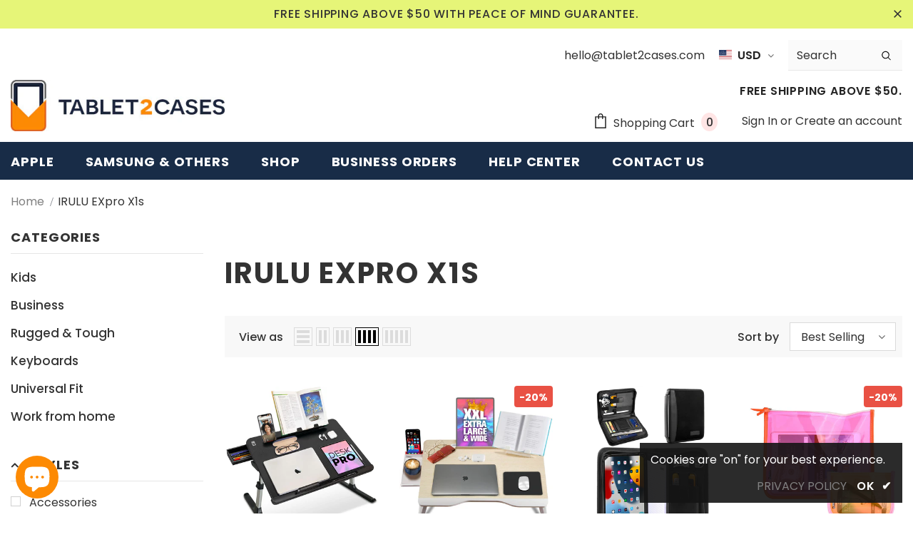

--- FILE ---
content_type: text/html; charset=utf-8
request_url: https://www.tablet2cases.com/collections/irulu-expro-x1s
body_size: 100345
content:
<!doctype html>
<!--[if lt IE 7]><html class="no-js lt-ie9 lt-ie8 lt-ie7" lang="en"> <![endif]-->
<!--[if IE 7]><html class="no-js lt-ie9 lt-ie8" lang="en"> <![endif]-->
<!--[if IE 8]><html class="no-js lt-ie9" lang="en"> <![endif]-->
<!--[if IE 9 ]><html class="ie9 no-js"> <![endif]-->
<!--[if (gt IE 9)|!(IE)]><!--> <html class="no-js"> <!--<![endif]-->
<head>
<meta name="google-site-verification" content="5d0N1eYzIeNr5s-SCLxP7NAOv3X5hcubdS1ebqNh92w" />


  <!-- Basic page needs ================================================== -->
  <meta charset="utf-8">
  <meta http-equiv="X-UA-Compatible" content="IE=edge,chrome=1">
	
  <!-- Title and description ================================================== -->
  <title>
  Buy iRULU eXpro X1s cases | Shop Best iRULU eXpro X1s tablet cases &ndash; Tablet2Cases
  </title>

  
  <meta name="description" content="Sort through highly recommended iRULU eXpro X1s cases and buy with confidence from Tablet2Cases.com safe &amp; secure online shop.">
  

  <!-- Product meta ================================================== -->
  


  <meta property="og:type" content="website">
  <meta property="og:title" content="Buy iRULU eXpro X1s cases | Shop Best iRULU eXpro X1s tablet cases">
  


  <meta property="og:description" content="Sort through highly recommended iRULU eXpro X1s cases and buy with confidence from Tablet2Cases.com safe &amp; secure online shop.">


  <meta property="og:url" content="https://www.tablet2cases.com/collections/irulu-expro-x1s">
  <meta property="og:site_name" content="Tablet2Cases">
  <!-- /snippets/twitter-card.liquid -->









  <!-- Helpers ================================================== -->
  <link rel="canonical" href="https://www.tablet2cases.com/collections/irulu-expro-x1s">
  <link canonical-shop-url="https://www.tablet2cases.com/">
  <meta name="viewport" content="width=device-width, initial-scale=1, maximum-scale=1, user-scalable=0, minimal-ui">
  <link rel="preload" href="//www.tablet2cases.com/cdn/shop/t/37/assets/vendor.min.css?v=165367215043409683411687835558" as="style">
  <!-- <link rel="preload" href="//www.tablet2cases.com/cdn/shop/t/37/assets/theme-styles.css?v=104674184969608388001687835558" as="style">
  <link rel="preload" href="//www.tablet2cases.com/cdn/shop/t/37/assets/theme-styles-responsive.css?v=11377501544244163041687835558" as="style"> -->
  <link rel="preload" href="//www.tablet2cases.com/cdn/shop/t/37/assets/theme.min.css?v=56644611542512191131687835558" as="style">
  <link rel="preload" href="//www.tablet2cases.com/cdn/shop/t/37/assets/theme-settings.css?v=101425608995329185321687835558" as="style">
  <link rel="preload" href="//www.tablet2cases.com/cdn/shop/t/37/assets/header-05.css?v=132394494759809378591687835558" as="style">
  <link rel="preload" href="//www.tablet2cases.com/cdn/shop/t/37/assets/header-06.css?v=72127296045303638931687835558" as="style">
  <link rel="preload" href="//www.tablet2cases.com/cdn/shop/t/37/assets/header-07.css?v=76819790554421693091687835558" as="style">
  <link rel="preload" href="//www.tablet2cases.com/cdn/shop/t/37/assets/footer-06.css?v=44150507389243462391687835558" as="style">
  <link rel="preload" href="//www.tablet2cases.com/cdn/shop/t/37/assets/footer-07.css?v=98128527296320222641687835558" as="style">
  <link rel="preload" href="//www.tablet2cases.com/cdn/shop/t/37/assets/footer-08.css?v=17161311055609253561687835558" as="style">
  <link rel="preload" href="//www.tablet2cases.com/cdn/shop/t/37/assets/product-skin.css?v=158450100908200085411687835558" as="style">
  <link rel="preload" href="//www.tablet2cases.com/cdn/shop/t/37/assets/layout_style_1170.css?v=17544384270222676041687835558" as="style">
  <link rel="preload" href="//www.tablet2cases.com/cdn/shop/t/37/assets/layout_style_fullwidth.css?v=55082796671512182581687835558" as="style">
  <link rel="preload" href="//www.tablet2cases.com/cdn/shop/t/37/assets/layout_style_flower.css?v=146209204972831666011687835558" as="style">

  <!-- Favicon -->
  
  <link rel="shortcut icon" href="//www.tablet2cases.com/cdn/shop/files/logo_fix_320x320_32x_f096ef48-f8a3-484b-9177-09461e0f416b_320x320_copy_32x32.png?v=1613690427" type="image/png">
  
  
  <!-- Styles -->
  <style data-shopify>
    @import url('https://fonts.googleapis.com/css?family=Poppins:300,300i,400,400i,500,500i,600,600i,700,700i,800,800i&display=swap');
			

          
			
          
      
    :root {
      --font_size: 16px;
      --font_size_minus1: 15px;
      --font_size_minus2: 14px;
      --font_size_minus3: 13px;
      --font_size_minus4: 12px;
      --font_size_plus1: 17px;
      --font_size_plus2: 18px;
      --font_size_plus3: 19px;
      --font_size_plus4: 20px;
      --font_size_plus6: 22px;
      --font_size_plus7: 23px;
      --font_size_plus8: 24px;
      --font_size_plus9: 25px;
      --font_size_plus10: 26px;
      --font_size_plus12: 28px;
      --font_size_plus13: 29px;
      --font_size_plus14: 30px;
      --font_size_plus16: 32px;
      --font_size_plus18: 34px;
      --font_size_plus21: 37px;
      --font_size_plus22: 38px;
      --font_size_plus23: 39px;
      --font_size_plus24: 40px;
      --font_size_plus33: 49px;

	  --fonts_name: Poppins;
	  --fonts_name_2: Poppins;

      /* Color */
      --body_bg: #ffffff;
      --body_color: #333333;
      --link_color: #0688e2;
      --link_color_hover: #232323;

      /* Breadcrumb */
      --breadcrumb_color : #84878e;
      --breadcrumb_text_transform : capitalize;

      /* Header and Title */
      --page_title_font_size: 40px;
      --page_title_font_size_minus4: 36px;
      --page_title_font_size_plus5: 45px;
      --page_title_color: #333333;
      --page_title_text_align : left;

      /* Product  */
      --product_text_transform : none;
      --product_name_text_align : center;
      --color_title_pr: #232323;
      --color_title_pr_hover: #232323;
      --color_vendor : #232323;
      --sale_text : #ffffff;
      --bg_sale : #e95144;
      --custom_label_text : #ffffff;
      --custom_label_bg : #323232;
      --bundle_label_text : #ffffff;
      --bundle_label_bg : #232323;
      --new_label_text : #323232;
      --new_label_bg : #ffffff;
      --new_label_border : #f6f6f6;
      --sold_out_text : #ffffff;
      --bg_sold_out : #c1c1c1;
      --color_price: #232323;
      --color_price_sale: #e95144;
      --color_compare_price: #969696;
      --color_compare_product: #fff;
      
        --color_quick_view: rgba(255, 255, 255, 0.7);
        --bg_quick_view: rgba(0, 0, 0, 0.8);
      
      --color_wishlist: #232323;
      --bg_wishlist: #ffe5e5;
      --bg_wishlist_active: #ffe5e5;


      /* Button 1 */
      --background_1: #182c47;
      --color_1 : #ffffff;
      --border_1 : #232323;

      /* Button 2 */
      --background_2: #ffffff;
      --color_2 : #182c47;
      --border_2 : #232323;

      /* Button 3 */
      --background_3: #f8a916;
      --color_3 : #ffffff;
      --border_3 : #f8a916;


      /* Border Color */
      --border_widget_title : #e0e0e0;
      --border_color_1 : #ebebeb;
      --border_color_2: #e7e7e7;
      --border_page_title: #eaeaea;
      --border_input: #cbcbcb;
      --border_checkbox: #d0d0d0;
      --border_dropdown: #dadada;
      --border_bt_sidebar : #e6e6e6;
      --color_ipt: #3c3c3c;
      --color_icon_drop: #6b6b6b;

      
      --color_slick_arrow: #000000;
      --color_border_slick_arrow: #f2e6e2;
      --color_bg_slick_arrow: #f2e6e2;
      

      /*color Mobile*/

      --color_menu_mb: #232323;
      --color_menu_level3: #3c3c3c;

      /* Mixin ================= */
      
          --padding_btn: 14px 15px 12px !important;
          --padding_btn_bundle: 14px 15px 12px;
          --padding_btn_qv_add_to_cart: 14px 15px 12px;
          --font_size_btn: var(--font_size);
          --letter_spacing_btn: 0;
      

      
      
          --color-price-box: var(--color_compare_price);
      

      --color_review: #232323;
      --color_review_empty: #232323;

      --border-product-image: #e6e6e6;

      
      --border-radius-17: 0;
      --border-radius-50: 0;
      
    }
</style>
  <link href="//www.tablet2cases.com/cdn/shop/t/37/assets/vendor.min.css?v=165367215043409683411687835558" rel="stylesheet" type="text/css" media="all" />
<!-- <link href="//www.tablet2cases.com/cdn/shop/t/37/assets/theme-styles.css?v=104674184969608388001687835558" rel="stylesheet" type="text/css" media="all" />
<link href="//www.tablet2cases.com/cdn/shop/t/37/assets/theme-styles-responsive.css?v=11377501544244163041687835558" rel="stylesheet" type="text/css" media="all" /> -->
<link href="//www.tablet2cases.com/cdn/shop/t/37/assets/theme.min.css?v=56644611542512191131687835558" rel="stylesheet" type="text/css" media="all" />
<link href="//www.tablet2cases.com/cdn/shop/t/37/assets/theme-settings.css?v=101425608995329185321687835558" rel="stylesheet" type="text/css" media="all" />
<link href="//www.tablet2cases.com/cdn/shop/t/37/assets/custom.css?v=24399040717084467111687835558" rel="stylesheet" type="text/css" media="all" />





















	<link href="//www.tablet2cases.com/cdn/shop/t/37/assets/layout_style_flower.css?v=146209204972831666011687835558" rel="stylesheet" type="text/css" media="all" />

  
   <!-- Scripts -->
  <script src="//www.tablet2cases.com/cdn/shop/t/37/assets/jquery.min.js?v=56888366816115934351687835558" type="text/javascript"></script>
<script src="//www.tablet2cases.com/cdn/shop/t/37/assets/jquery-cookie.min.js?v=72365755745404048181687835558" type="text/javascript"></script>
<script src="//www.tablet2cases.com/cdn/shop/t/37/assets/lazysizes.min.js?v=84414966064882348651687835558" type="text/javascript"></script>

<script>
  	window.lazySizesConfig = window.lazySizesConfig || {};
    lazySizesConfig.loadMode = 1;
    window.lazySizesConfig.init = false;
    lazySizes.init();
  
    window.ajax_cart = "none";
    window.money_format = "<span class=money>${{amount}}</span>";//"<span class=money>${{amount}}</span>";
    window.shop_currency = "USD";
    window.show_multiple_currencies = false;
    window.use_color_swatch = true;
    window.color_swatch_style = "variant";
    window.enable_sidebar_multiple_choice = true;
    window.file_url = "//www.tablet2cases.com/cdn/shop/files/?v=9613";
    window.asset_url = "";
    window.router = "";
    window.swatch_recently = "color";
    window.layout_style = "layout_style_flower";
    window.product_style = "grouped";
    
    window.inventory_text = {
        in_stock: "In stock",
        many_in_stock: "Many in stock",
        out_of_stock: "Out of stock",
        add_to_cart: "Add to cart",
        add_all_to_cart: "Add all to Cart",
        sold_out: "Sold Out",
        select_options : "Select options",
        unavailable: "Sold Out",
        view_all_collection: "View All",
        no_more_product: "No more product",
        show_options: "Show Variants",
        hide_options: "Hide Variants",
        adding : "Adding",
        thank_you : "Thank You",
        add_more : "Add More",
        cart_feedback : "Added",
        add_wishlist : "Add to Wish List",
        remove_wishlist : "Remove Wish List",
        add_wishlist_1 : "Add to wishlist",
        remove_wishlist_1 : "Remove wishlist",
        previous: "Prev",
        next: "Next",
      	pre_order : "Pre Order",
        hotStock: "Hurry up! only [inventory] left",
        view_more: "View All",
        view_less : "View Less",
        days : "Days",
        hours : "Hours",
        mins : "Mins",
        secs : "Secs",

        customlabel: "Custom Label",
        newlabel: "New",
        salelabel: "Sale",
        soldoutlabel: "Sold Out",
        bundlelabel: "Bundle",

        message_compare : "You must select at least two products to compare!",
        message_iscart : "is added to your shopping cart.",

        add_compare : "Add to compare",
        remove_compare : "Remove compare",
        remove: "Remove",
        warning_quantity: "Maximum quantity",
    };
    window.multi_lang = false;
    window.infinity_scroll_feature = true;
    window.newsletter_popup = false;
    window.hidden_newsletter = false;
    window.option_ptoduct1 = "size";
    window.option_ptoduct2 = "color";
    window.option_ptoduct3 = "option 3"

    /* Free Shipping Message */
    window.free_shipping_color1 = "#F44336";  
    window.free_shipping_color2 = "#FF9800";
    window.free_shipping_color3 = "#69c69c";
    window.free_shipping_price = 50;
    window.free_shipping_text = {
        free_shipping_message_1: "You qualify for free shipping!",
        free_shipping_message_2:"Only",
        free_shipping_message_3: "away from",
        free_shipping_message_4: "free shipping",
        free_shipping_1: "Free",
        free_shipping_2: "TBD",
    }

</script>

  <!-- Header hook for plugins ================================ -->
  <script>window.performance && window.performance.mark && window.performance.mark('shopify.content_for_header.start');</script><meta name="facebook-domain-verification" content="jkzqapw4xnkgyox5iyjqvp4po4c0mh">
<meta name="facebook-domain-verification" content="9ubp4qvtfdui9a1tzhfb339xxhelzb">
<meta name="facebook-domain-verification" content="rsmp19yl7di6mfralb5nsetw4ts1y9">
<meta name="facebook-domain-verification" content="4i1m1yfbwq67iks099d1nrveb7869i">
<meta id="shopify-digital-wallet" name="shopify-digital-wallet" content="/7504523/digital_wallets/dialog">
<meta name="shopify-checkout-api-token" content="85ed1e965f3437e9db5f76d94bd31a6e">
<meta id="in-context-paypal-metadata" data-shop-id="7504523" data-venmo-supported="false" data-environment="production" data-locale="en_US" data-paypal-v4="true" data-currency="USD">
<link rel="alternate" type="application/atom+xml" title="Feed" href="/collections/irulu-expro-x1s.atom" />
<link rel="alternate" hreflang="x-default" href="https://www.tablet2cases.com/collections/irulu-expro-x1s">
<link rel="alternate" hreflang="en" href="https://www.tablet2cases.com/collections/irulu-expro-x1s">
<link rel="alternate" hreflang="en-JP" href="https://www.tablet2cases.com/en-jp/collections/irulu-expro-x1s">
<link rel="alternate" hreflang="en-AE" href="https://www.tablet2cases.com/en-ae/collections/irulu-expro-x1s">
<link rel="alternate" hreflang="en-SA" href="https://www.tablet2cases.com/en-sa/collections/irulu-expro-x1s">
<link rel="alternate" hreflang="en-FR" href="https://www.tablet2cases.com/en-fr/collections/irulu-expro-x1s">
<link rel="alternate" hreflang="en-IT" href="https://www.tablet2cases.com/en-it/collections/irulu-expro-x1s">
<link rel="alternate" hreflang="en-NZ" href="https://www.tablet2cases.com/en-nz/collections/irulu-expro-x1s">
<link rel="alternate" hreflang="en-SG" href="https://www.tablet2cases.com/en-sg/collections/irulu-expro-x1s">
<link rel="alternate" hreflang="en-CH" href="https://www.tablet2cases.com/en-ch/collections/irulu-expro-x1s">
<link rel="alternate" type="application/json+oembed" href="https://www.tablet2cases.com/collections/irulu-expro-x1s.oembed">
<script async="async" src="/checkouts/internal/preloads.js?locale=en-US"></script>
<link rel="preconnect" href="https://shop.app" crossorigin="anonymous">
<script async="async" src="https://shop.app/checkouts/internal/preloads.js?locale=en-US&shop_id=7504523" crossorigin="anonymous"></script>
<script id="apple-pay-shop-capabilities" type="application/json">{"shopId":7504523,"countryCode":"HK","currencyCode":"USD","merchantCapabilities":["supports3DS"],"merchantId":"gid:\/\/shopify\/Shop\/7504523","merchantName":"Tablet2Cases","requiredBillingContactFields":["postalAddress","email","phone"],"requiredShippingContactFields":["postalAddress","email","phone"],"shippingType":"shipping","supportedNetworks":["visa","masterCard","amex"],"total":{"type":"pending","label":"Tablet2Cases","amount":"1.00"},"shopifyPaymentsEnabled":true,"supportsSubscriptions":true}</script>
<script id="shopify-features" type="application/json">{"accessToken":"85ed1e965f3437e9db5f76d94bd31a6e","betas":["rich-media-storefront-analytics"],"domain":"www.tablet2cases.com","predictiveSearch":true,"shopId":7504523,"locale":"en"}</script>
<script>var Shopify = Shopify || {};
Shopify.shop = "tablet2casescom.myshopify.com";
Shopify.locale = "en";
Shopify.currency = {"active":"USD","rate":"1.0"};
Shopify.country = "US";
Shopify.theme = {"name":"Copy of Ella 4.1.0 (Swatch Fix + Product Reviews)","id":137164030178,"schema_name":"Ella","schema_version":"4.1.0","theme_store_id":null,"role":"main"};
Shopify.theme.handle = "null";
Shopify.theme.style = {"id":null,"handle":null};
Shopify.cdnHost = "www.tablet2cases.com/cdn";
Shopify.routes = Shopify.routes || {};
Shopify.routes.root = "/";</script>
<script type="module">!function(o){(o.Shopify=o.Shopify||{}).modules=!0}(window);</script>
<script>!function(o){function n(){var o=[];function n(){o.push(Array.prototype.slice.apply(arguments))}return n.q=o,n}var t=o.Shopify=o.Shopify||{};t.loadFeatures=n(),t.autoloadFeatures=n()}(window);</script>
<script>
  window.ShopifyPay = window.ShopifyPay || {};
  window.ShopifyPay.apiHost = "shop.app\/pay";
  window.ShopifyPay.redirectState = null;
</script>
<script id="shop-js-analytics" type="application/json">{"pageType":"collection"}</script>
<script defer="defer" async type="module" src="//www.tablet2cases.com/cdn/shopifycloud/shop-js/modules/v2/client.init-shop-cart-sync_BN7fPSNr.en.esm.js"></script>
<script defer="defer" async type="module" src="//www.tablet2cases.com/cdn/shopifycloud/shop-js/modules/v2/chunk.common_Cbph3Kss.esm.js"></script>
<script defer="defer" async type="module" src="//www.tablet2cases.com/cdn/shopifycloud/shop-js/modules/v2/chunk.modal_DKumMAJ1.esm.js"></script>
<script type="module">
  await import("//www.tablet2cases.com/cdn/shopifycloud/shop-js/modules/v2/client.init-shop-cart-sync_BN7fPSNr.en.esm.js");
await import("//www.tablet2cases.com/cdn/shopifycloud/shop-js/modules/v2/chunk.common_Cbph3Kss.esm.js");
await import("//www.tablet2cases.com/cdn/shopifycloud/shop-js/modules/v2/chunk.modal_DKumMAJ1.esm.js");

  window.Shopify.SignInWithShop?.initShopCartSync?.({"fedCMEnabled":true,"windoidEnabled":true});

</script>
<script>
  window.Shopify = window.Shopify || {};
  if (!window.Shopify.featureAssets) window.Shopify.featureAssets = {};
  window.Shopify.featureAssets['shop-js'] = {"shop-cart-sync":["modules/v2/client.shop-cart-sync_CJVUk8Jm.en.esm.js","modules/v2/chunk.common_Cbph3Kss.esm.js","modules/v2/chunk.modal_DKumMAJ1.esm.js"],"init-fed-cm":["modules/v2/client.init-fed-cm_7Fvt41F4.en.esm.js","modules/v2/chunk.common_Cbph3Kss.esm.js","modules/v2/chunk.modal_DKumMAJ1.esm.js"],"init-shop-email-lookup-coordinator":["modules/v2/client.init-shop-email-lookup-coordinator_Cc088_bR.en.esm.js","modules/v2/chunk.common_Cbph3Kss.esm.js","modules/v2/chunk.modal_DKumMAJ1.esm.js"],"init-windoid":["modules/v2/client.init-windoid_hPopwJRj.en.esm.js","modules/v2/chunk.common_Cbph3Kss.esm.js","modules/v2/chunk.modal_DKumMAJ1.esm.js"],"shop-button":["modules/v2/client.shop-button_B0jaPSNF.en.esm.js","modules/v2/chunk.common_Cbph3Kss.esm.js","modules/v2/chunk.modal_DKumMAJ1.esm.js"],"shop-cash-offers":["modules/v2/client.shop-cash-offers_DPIskqss.en.esm.js","modules/v2/chunk.common_Cbph3Kss.esm.js","modules/v2/chunk.modal_DKumMAJ1.esm.js"],"shop-toast-manager":["modules/v2/client.shop-toast-manager_CK7RT69O.en.esm.js","modules/v2/chunk.common_Cbph3Kss.esm.js","modules/v2/chunk.modal_DKumMAJ1.esm.js"],"init-shop-cart-sync":["modules/v2/client.init-shop-cart-sync_BN7fPSNr.en.esm.js","modules/v2/chunk.common_Cbph3Kss.esm.js","modules/v2/chunk.modal_DKumMAJ1.esm.js"],"init-customer-accounts-sign-up":["modules/v2/client.init-customer-accounts-sign-up_CfPf4CXf.en.esm.js","modules/v2/client.shop-login-button_DeIztwXF.en.esm.js","modules/v2/chunk.common_Cbph3Kss.esm.js","modules/v2/chunk.modal_DKumMAJ1.esm.js"],"pay-button":["modules/v2/client.pay-button_CgIwFSYN.en.esm.js","modules/v2/chunk.common_Cbph3Kss.esm.js","modules/v2/chunk.modal_DKumMAJ1.esm.js"],"init-customer-accounts":["modules/v2/client.init-customer-accounts_DQ3x16JI.en.esm.js","modules/v2/client.shop-login-button_DeIztwXF.en.esm.js","modules/v2/chunk.common_Cbph3Kss.esm.js","modules/v2/chunk.modal_DKumMAJ1.esm.js"],"avatar":["modules/v2/client.avatar_BTnouDA3.en.esm.js"],"init-shop-for-new-customer-accounts":["modules/v2/client.init-shop-for-new-customer-accounts_CsZy_esa.en.esm.js","modules/v2/client.shop-login-button_DeIztwXF.en.esm.js","modules/v2/chunk.common_Cbph3Kss.esm.js","modules/v2/chunk.modal_DKumMAJ1.esm.js"],"shop-follow-button":["modules/v2/client.shop-follow-button_BRMJjgGd.en.esm.js","modules/v2/chunk.common_Cbph3Kss.esm.js","modules/v2/chunk.modal_DKumMAJ1.esm.js"],"checkout-modal":["modules/v2/client.checkout-modal_B9Drz_yf.en.esm.js","modules/v2/chunk.common_Cbph3Kss.esm.js","modules/v2/chunk.modal_DKumMAJ1.esm.js"],"shop-login-button":["modules/v2/client.shop-login-button_DeIztwXF.en.esm.js","modules/v2/chunk.common_Cbph3Kss.esm.js","modules/v2/chunk.modal_DKumMAJ1.esm.js"],"lead-capture":["modules/v2/client.lead-capture_DXYzFM3R.en.esm.js","modules/v2/chunk.common_Cbph3Kss.esm.js","modules/v2/chunk.modal_DKumMAJ1.esm.js"],"shop-login":["modules/v2/client.shop-login_CA5pJqmO.en.esm.js","modules/v2/chunk.common_Cbph3Kss.esm.js","modules/v2/chunk.modal_DKumMAJ1.esm.js"],"payment-terms":["modules/v2/client.payment-terms_BxzfvcZJ.en.esm.js","modules/v2/chunk.common_Cbph3Kss.esm.js","modules/v2/chunk.modal_DKumMAJ1.esm.js"]};
</script>
<script>(function() {
  var isLoaded = false;
  function asyncLoad() {
    if (isLoaded) return;
    isLoaded = true;
    var urls = ["https:\/\/widgetic.com\/sdk\/sdk.js?shop=tablet2casescom.myshopify.com"];
    for (var i = 0; i < urls.length; i++) {
      var s = document.createElement('script');
      s.type = 'text/javascript';
      s.async = true;
      s.src = urls[i];
      var x = document.getElementsByTagName('script')[0];
      x.parentNode.insertBefore(s, x);
    }
  };
  if(window.attachEvent) {
    window.attachEvent('onload', asyncLoad);
  } else {
    window.addEventListener('load', asyncLoad, false);
  }
})();</script>
<script id="__st">var __st={"a":7504523,"offset":-21600,"reqid":"4744c660-8e47-427e-b572-a834896de3a3-1769903847","pageurl":"www.tablet2cases.com\/collections\/irulu-expro-x1s","u":"c3c3b146339f","p":"collection","rtyp":"collection","rid":210970053};</script>
<script>window.ShopifyPaypalV4VisibilityTracking = true;</script>
<script id="captcha-bootstrap">!function(){'use strict';const t='contact',e='account',n='new_comment',o=[[t,t],['blogs',n],['comments',n],[t,'customer']],c=[[e,'customer_login'],[e,'guest_login'],[e,'recover_customer_password'],[e,'create_customer']],r=t=>t.map((([t,e])=>`form[action*='/${t}']:not([data-nocaptcha='true']) input[name='form_type'][value='${e}']`)).join(','),a=t=>()=>t?[...document.querySelectorAll(t)].map((t=>t.form)):[];function s(){const t=[...o],e=r(t);return a(e)}const i='password',u='form_key',d=['recaptcha-v3-token','g-recaptcha-response','h-captcha-response',i],f=()=>{try{return window.sessionStorage}catch{return}},m='__shopify_v',_=t=>t.elements[u];function p(t,e,n=!1){try{const o=window.sessionStorage,c=JSON.parse(o.getItem(e)),{data:r}=function(t){const{data:e,action:n}=t;return t[m]||n?{data:e,action:n}:{data:t,action:n}}(c);for(const[e,n]of Object.entries(r))t.elements[e]&&(t.elements[e].value=n);n&&o.removeItem(e)}catch(o){console.error('form repopulation failed',{error:o})}}const l='form_type',E='cptcha';function T(t){t.dataset[E]=!0}const w=window,h=w.document,L='Shopify',v='ce_forms',y='captcha';let A=!1;((t,e)=>{const n=(g='f06e6c50-85a8-45c8-87d0-21a2b65856fe',I='https://cdn.shopify.com/shopifycloud/storefront-forms-hcaptcha/ce_storefront_forms_captcha_hcaptcha.v1.5.2.iife.js',D={infoText:'Protected by hCaptcha',privacyText:'Privacy',termsText:'Terms'},(t,e,n)=>{const o=w[L][v],c=o.bindForm;if(c)return c(t,g,e,D).then(n);var r;o.q.push([[t,g,e,D],n]),r=I,A||(h.body.append(Object.assign(h.createElement('script'),{id:'captcha-provider',async:!0,src:r})),A=!0)});var g,I,D;w[L]=w[L]||{},w[L][v]=w[L][v]||{},w[L][v].q=[],w[L][y]=w[L][y]||{},w[L][y].protect=function(t,e){n(t,void 0,e),T(t)},Object.freeze(w[L][y]),function(t,e,n,w,h,L){const[v,y,A,g]=function(t,e,n){const i=e?o:[],u=t?c:[],d=[...i,...u],f=r(d),m=r(i),_=r(d.filter((([t,e])=>n.includes(e))));return[a(f),a(m),a(_),s()]}(w,h,L),I=t=>{const e=t.target;return e instanceof HTMLFormElement?e:e&&e.form},D=t=>v().includes(t);t.addEventListener('submit',(t=>{const e=I(t);if(!e)return;const n=D(e)&&!e.dataset.hcaptchaBound&&!e.dataset.recaptchaBound,o=_(e),c=g().includes(e)&&(!o||!o.value);(n||c)&&t.preventDefault(),c&&!n&&(function(t){try{if(!f())return;!function(t){const e=f();if(!e)return;const n=_(t);if(!n)return;const o=n.value;o&&e.removeItem(o)}(t);const e=Array.from(Array(32),(()=>Math.random().toString(36)[2])).join('');!function(t,e){_(t)||t.append(Object.assign(document.createElement('input'),{type:'hidden',name:u})),t.elements[u].value=e}(t,e),function(t,e){const n=f();if(!n)return;const o=[...t.querySelectorAll(`input[type='${i}']`)].map((({name:t})=>t)),c=[...d,...o],r={};for(const[a,s]of new FormData(t).entries())c.includes(a)||(r[a]=s);n.setItem(e,JSON.stringify({[m]:1,action:t.action,data:r}))}(t,e)}catch(e){console.error('failed to persist form',e)}}(e),e.submit())}));const S=(t,e)=>{t&&!t.dataset[E]&&(n(t,e.some((e=>e===t))),T(t))};for(const o of['focusin','change'])t.addEventListener(o,(t=>{const e=I(t);D(e)&&S(e,y())}));const B=e.get('form_key'),M=e.get(l),P=B&&M;t.addEventListener('DOMContentLoaded',(()=>{const t=y();if(P)for(const e of t)e.elements[l].value===M&&p(e,B);[...new Set([...A(),...v().filter((t=>'true'===t.dataset.shopifyCaptcha))])].forEach((e=>S(e,t)))}))}(h,new URLSearchParams(w.location.search),n,t,e,['guest_login'])})(!0,!0)}();</script>
<script integrity="sha256-4kQ18oKyAcykRKYeNunJcIwy7WH5gtpwJnB7kiuLZ1E=" data-source-attribution="shopify.loadfeatures" defer="defer" src="//www.tablet2cases.com/cdn/shopifycloud/storefront/assets/storefront/load_feature-a0a9edcb.js" crossorigin="anonymous"></script>
<script crossorigin="anonymous" defer="defer" src="//www.tablet2cases.com/cdn/shopifycloud/storefront/assets/shopify_pay/storefront-65b4c6d7.js?v=20250812"></script>
<script data-source-attribution="shopify.dynamic_checkout.dynamic.init">var Shopify=Shopify||{};Shopify.PaymentButton=Shopify.PaymentButton||{isStorefrontPortableWallets:!0,init:function(){window.Shopify.PaymentButton.init=function(){};var t=document.createElement("script");t.src="https://www.tablet2cases.com/cdn/shopifycloud/portable-wallets/latest/portable-wallets.en.js",t.type="module",document.head.appendChild(t)}};
</script>
<script data-source-attribution="shopify.dynamic_checkout.buyer_consent">
  function portableWalletsHideBuyerConsent(e){var t=document.getElementById("shopify-buyer-consent"),n=document.getElementById("shopify-subscription-policy-button");t&&n&&(t.classList.add("hidden"),t.setAttribute("aria-hidden","true"),n.removeEventListener("click",e))}function portableWalletsShowBuyerConsent(e){var t=document.getElementById("shopify-buyer-consent"),n=document.getElementById("shopify-subscription-policy-button");t&&n&&(t.classList.remove("hidden"),t.removeAttribute("aria-hidden"),n.addEventListener("click",e))}window.Shopify?.PaymentButton&&(window.Shopify.PaymentButton.hideBuyerConsent=portableWalletsHideBuyerConsent,window.Shopify.PaymentButton.showBuyerConsent=portableWalletsShowBuyerConsent);
</script>
<script data-source-attribution="shopify.dynamic_checkout.cart.bootstrap">document.addEventListener("DOMContentLoaded",(function(){function t(){return document.querySelector("shopify-accelerated-checkout-cart, shopify-accelerated-checkout")}if(t())Shopify.PaymentButton.init();else{new MutationObserver((function(e,n){t()&&(Shopify.PaymentButton.init(),n.disconnect())})).observe(document.body,{childList:!0,subtree:!0})}}));
</script>
<link id="shopify-accelerated-checkout-styles" rel="stylesheet" media="screen" href="https://www.tablet2cases.com/cdn/shopifycloud/portable-wallets/latest/accelerated-checkout-backwards-compat.css" crossorigin="anonymous">
<style id="shopify-accelerated-checkout-cart">
        #shopify-buyer-consent {
  margin-top: 1em;
  display: inline-block;
  width: 100%;
}

#shopify-buyer-consent.hidden {
  display: none;
}

#shopify-subscription-policy-button {
  background: none;
  border: none;
  padding: 0;
  text-decoration: underline;
  font-size: inherit;
  cursor: pointer;
}

#shopify-subscription-policy-button::before {
  box-shadow: none;
}

      </style>

<script>window.performance && window.performance.mark && window.performance.mark('shopify.content_for_header.end');</script>

  <!--[if lt IE 9]>
  <script src="//html5shiv.googlecode.com/svn/trunk/html5.js" type="text/javascript"></script>
  <![endif]-->

  
  
  

  <script>

    Shopify.productOptionsMap = {};
    Shopify.quickViewOptionsMap = {};

    Shopify.updateOptionsInSelector = function(selectorIndex, wrapperSlt) {
        Shopify.optionsMap = wrapperSlt === '.product' ? Shopify.productOptionsMap : Shopify.quickViewOptionsMap;

        switch (selectorIndex) {
            case 0:
                var key = 'root';
                var selector = $(wrapperSlt + ' .single-option-selector:eq(0)');
                break;
            case 1:
                var key = $(wrapperSlt + ' .single-option-selector:eq(0)').val();
                var selector = $(wrapperSlt + ' .single-option-selector:eq(1)');
                break;
            case 2:
                var key = $(wrapperSlt + ' .single-option-selector:eq(0)').val();
                key += ' / ' + $(wrapperSlt + ' .single-option-selector:eq(1)').val();
                var selector = $(wrapperSlt + ' .single-option-selector:eq(2)');
        }

        var initialValue = selector.val();
        selector.empty();

        var availableOptions = Shopify.optionsMap[key];

        if (availableOptions && availableOptions.length) {
            for (var i = 0; i < availableOptions.length; i++) {
                var option = availableOptions[i].replace('-sold-out','');
                var newOption = $('<option></option>').val(option).html(option);

                selector.append(newOption);
            }

            $(wrapperSlt + ' .swatch[data-option-index="' + selectorIndex + '"] .swatch-element').each(function() {
                // debugger;
                if ($.inArray($(this).attr('data-value'), availableOptions) !== -1) {
                    $(this).addClass('available').removeClass('soldout').find(':radio').prop('disabled',false).prop('checked',true);
                }
                else {
                    if ($.inArray($(this).attr('data-value') + '-sold-out', availableOptions) !== -1) {
                        $(this).addClass('available').addClass('soldout').find(':radio').prop('disabled',false).prop('checked',true);
                    } else {
                        $(this).removeClass('available').addClass('soldout').find(':radio').prop('disabled',true).prop('checked',false);
                    }
                    
                }
            });

            if ($.inArray(initialValue, availableOptions) !== -1) {
                selector.val(initialValue);
            }

            selector.trigger('change');
        };
    };

    Shopify.linkOptionSelectors = function(product, wrapperSlt, check) {
        // Building our mapping object.
        Shopify.optionsMap = wrapperSlt === '.product' ? Shopify.productOptionsMap : Shopify.quickViewOptionsMap;
        var arr_1= [],
            arr_2= [],
            arr_3= [];
        for (var i = 0; i < product.variants.length; i++) {
            var variant = product.variants[i];

            if (variant) {
                if (window.use_color_swatch) {
                    if (variant.available) {
                        // Gathering values for the 1st drop-down.
                        Shopify.optionsMap['root'] = Shopify.optionsMap['root'] || [];

                        if ($.inArray(variant.option1 + '-sold-out', Shopify.optionsMap['root']) !== -1) {
                            Shopify.optionsMap['root'].pop();
                        } 

                        arr_1.push(variant.option1);
                        arr_1 = $.unique(arr_1);

                        Shopify.optionsMap['root'].push(variant.option1);

                        Shopify.optionsMap['root'] = Shopify.uniq(Shopify.optionsMap['root']);

                        // Gathering values for the 2nd drop-down.
                        if (product.options.length > 1) {
                        var key = variant.option1;
                            Shopify.optionsMap[key] = Shopify.optionsMap[key] || [];
                            // if ($.inArray(variant.option2 + '-sold-out', Shopify.optionsMap[key]) !== -1) {
                            //     Shopify.optionsMap[key].pop();
                            // } 
                            Shopify.optionsMap[key].push(variant.option2);
                            if ($.inArray(variant.option2, arr_2) === -1) {
                                arr_2.push(variant.option2);
                                arr_2 = $.unique(arr_2);
                            }
                            Shopify.optionsMap[key] = Shopify.uniq(Shopify.optionsMap[key]);
                        }

                        // Gathering values for the 3rd drop-down.
                        if (product.options.length === 3) {
                            var key = variant.option1 + ' / ' + variant.option2;
                            Shopify.optionsMap[key] = Shopify.optionsMap[key] || [];
                            Shopify.optionsMap[key].push(variant.option3);

                            if ($.inArray(variant.option3, arr_3) === -1) {
                                arr_3.push(variant.option3);
                                arr_3 = $.unique(arr_3);
                            }
                            
                            Shopify.optionsMap[key] = Shopify.uniq(Shopify.optionsMap[key]);
                        }
                    } else {
                        // Gathering values for the 1st drop-down.
                        Shopify.optionsMap['root'] = Shopify.optionsMap['root'] || [];
                        if ($.inArray(variant.option1, arr_1) === -1) {
                            Shopify.optionsMap['root'].push(variant.option1 + '-sold-out');
                        }
                        
                        Shopify.optionsMap['root'] = Shopify.uniq(Shopify.optionsMap['root']);

                        // Gathering values for the 2nd drop-down.
                        if (product.options.length > 1) {
                            var key = variant.option1;
                            Shopify.optionsMap[key] = Shopify.optionsMap[key] || [];
                            // Shopify.optionsMap[key].push(variant.option2);

                            // if ($.inArray(variant.option2, arr_2) === -1) {
                                Shopify.optionsMap[key].push(variant.option2 + '-sold-out');
                            // }
                            
                            Shopify.optionsMap[key] = Shopify.uniq(Shopify.optionsMap[key]);
                        }

                        // Gathering values for the 3rd drop-down.
                        if (product.options.length === 3) {
                            var key = variant.option1 + ' / ' + variant.option2;
                            Shopify.optionsMap[key] = Shopify.optionsMap[key] || [];
//                             if ($.inArray(variant.option3, arr_3) === -1) {
                                Shopify.optionsMap[key].push(variant.option3 + '-sold-out');
//                             }
                            Shopify.optionsMap[key] = Shopify.uniq(Shopify.optionsMap[key]);
                        }

                    }
                } else {
                    // Gathering values for the 1st drop-down.
                    if (check) {
                        if (variant.available) {
                            Shopify.optionsMap['root'] = Shopify.optionsMap['root'] || [];
                            Shopify.optionsMap['root'].push(variant.option1);
                            Shopify.optionsMap['root'] = Shopify.uniq(Shopify.optionsMap['root']);

                            // Gathering values for the 2nd drop-down.
                            if (product.options.length > 1) {
                            var key = variant.option1;
                                Shopify.optionsMap[key] = Shopify.optionsMap[key] || [];
                                Shopify.optionsMap[key].push(variant.option2);
                                Shopify.optionsMap[key] = Shopify.uniq(Shopify.optionsMap[key]);
                            }

                            // Gathering values for the 3rd drop-down.
                            if (product.options.length === 3) {
                                var key = variant.option1 + ' / ' + variant.option2;
                                Shopify.optionsMap[key] = Shopify.optionsMap[key] || [];
                                Shopify.optionsMap[key].push(variant.option3);
                                Shopify.optionsMap[key] = Shopify.uniq(Shopify.optionsMap[key]);
                            }
                        }
                    } else {
                        Shopify.optionsMap['root'] = Shopify.optionsMap['root'] || [];

                        Shopify.optionsMap['root'].push(variant.option1);
                        Shopify.optionsMap['root'] = Shopify.uniq(Shopify.optionsMap['root']);

                        // Gathering values for the 2nd drop-down.
                        if (product.options.length > 1) {
                        var key = variant.option1;
                            Shopify.optionsMap[key] = Shopify.optionsMap[key] || [];
                            Shopify.optionsMap[key].push(variant.option2);
                            Shopify.optionsMap[key] = Shopify.uniq(Shopify.optionsMap[key]);
                        }

                        // Gathering values for the 3rd drop-down.
                        if (product.options.length === 3) {
                            var key = variant.option1 + ' / ' + variant.option2;
                            Shopify.optionsMap[key] = Shopify.optionsMap[key] || [];
                            Shopify.optionsMap[key].push(variant.option3);
                            Shopify.optionsMap[key] = Shopify.uniq(Shopify.optionsMap[key]);
                        }
                    }
                    
                }
            }
        };

        // Update options right away.
        Shopify.updateOptionsInSelector(0, wrapperSlt);

        if (product.options.length > 1) Shopify.updateOptionsInSelector(1, wrapperSlt);
        if (product.options.length === 3) Shopify.updateOptionsInSelector(2, wrapperSlt);

        // When there is an update in the first dropdown.
        $(wrapperSlt + " .single-option-selector:eq(0)").change(function() {
            Shopify.updateOptionsInSelector(1, wrapperSlt);
            if (product.options.length === 3) Shopify.updateOptionsInSelector(2, wrapperSlt);
            return true;
        });

        // When there is an update in the second dropdown.
        $(wrapperSlt + " .single-option-selector:eq(1)").change(function() {
            if (product.options.length === 3) Shopify.updateOptionsInSelector(2, wrapperSlt);
            return true;
        });
    };
</script>
  


                <style>
                :root{ --col:#ff5722;--col2:#ff5722;--col3:#ff5722; --col4:#ff5722; --col5:#ff5722; --col6:#ff5722;--col7:#ff5722;--col8:#ff5722;--col9:#ff5722;--col10:#ff5722;}
                .custom_badges{position: absolute;}
                .badges_1{padding: 12px 8px; background: var(--col);width: 60px;z-index:1000; margin-left: 15px;box-sizing: border-box;}
                .badges_1::before{ right: 0;top: 100%;border-width: 0 30px 25px 0; border-color: transparent var(--col) transparent transparent;position: absolute; content: "";width: 0; height: 0;border-style: solid; z-index: 0;  }
                .badges_1::after{ left: 0;top: 100%;border-width: 25px 30px 0 0; border-color: var(--col) transparent transparent transparent; position: absolute; content: ""; width: 0; height: 0; border-style: solid;z-index: 0; }
                .badges_1_text{font-size: 12px;color: #fff;text-align: center}
                .badges_1_text::after{left: 100%;top: 0;border-width: 10px 0 0 10px;border-color: transparent transparent transparent var(--col); position: absolute;content: "";width: 0; height: 0;border-style: solid;}
                .badges_2{bottom: 15px;}
                .badges_2_text{background: var(--col2);color: #FFF;font-size: 12px;font-family: Lato, sans-serif;padding: 7px 15px;border-radius: 15px;}
                .badges_3{background:var(--col3);height: 50px;width: 50px;text-align: center;line-height: 50px;-webkit-border-radius: 50%;border-radius: 50%;}
                .badges_3::after {position: absolute;content: "";top: 100%;left: 16px;margin-top: -2px;width: 0;height: 0;border-style: solid;border-width: 9px 9px 0 9px;border-color:var(--col3) transparent transparent transparent;}
                .badges_3_text{font-size: 12px;font-family: Lato, sans-serif;color: #FFF;}
                .badges_4{margin-left:10px;margin-right:10px;background:var(--col4); font-size: 12px;padding: 5px 10px;box-sizing: border-box;}
                .badges_4::before{ right: 100%; bottom: 0; border-width: 0 0 12px 12px;border-color: transparent transparent var(--col4) transparent; position: absolute; content: "";  z-index: 0;width: 0; border-style: solid;height: 0;}
                .badges_4::after{right: 100%;content: ""; top: 0;border-width: 0 12px 12px 0;border-color: transparent var(--col4) transparent transparent;position: absolute;width: 0;height: 0;border-style: solid;z-index: 0;}
                .badges_4_text{position: relative;z-index: 1;font-size: 15px; color: #FFF;}
                .badges_5{margin-left: -10px;background: var(--col5);font-size: 14px;padding: 7px 15px;}
                .badges_5_text{text-align: center;color: #FFF;}
                .badges_5_text::after{ left: 0;border-width: 0 0 6px 12px;border-color: transparent transparent  var(--col5) transparent;    position: absolute;content: "";bottom: 100%;width: 0;height: 0;border-style: solid;color: #FFF;}
                .badges_6{position: absolute; top: -6.1px; right: 10px;}
                .badges_6:after { position: absolute; content: ""; width: 0; left:0px;height: 0; border-left: 45px solid transparent; border-right: 45px solid transparent; border-top: 10px solid var(--col6);}
                .badges_6_text { position: relative; display: block; text-align: center; background: var(--col6); font-size: 14px; line-height: 1; padding: 12px 8px 10px; border-top-right-radius: 8px; width: 90px;}
                .badges_6_text:before, .badges_6_text:after { position: absolute; content: "";}
                .badges_6_text:before { height: 6px; width: 6px; left: -6px; top: 0; background: var(--col6);}
                .badges_6_text:after { height: 6px; width: 8px; left: -8px; top: 0; border-radius: 8px 8px 0 0; background: var(--col6);}
                .badges_8 { position: absolute; top: 10px; right: 10px;}
                .badges_8 .new_title { font-family: "Montserrat", sans-serif; font-weight: bold; font-size: 14px; border-radius: 8px 8px 0 0; text-align: center; background: var(--col8); padding:10px; width: 70px;}
                .badges_8_text {width: 70px; display: block; font-size: 12px; background-color:rgb(43, 43, 43); padding: 6px; color: #fff; text-align: center; border-bottom-right-radius: 8px; border-bottom-left-radius: 8px;margin-top: -30px;}
                .badges_7{ background: var(--col7);font-size: 14px;padding: 7px 15px;}
                .badges_7_text{text-align: center; color: #FFF;}
                .badges_9{width: 0;height: 0;border-top: 80px solid var(--col9);border-right: 80px solid transparent;position: absolute;top: 0px;}
                .badges_9:after {content:"";position: absolute;top: -70px;left: 10px;font-size: 15px;color: #fff;transform: rotate(322deg);}
                .badges_9_text{ font-size: 16px; color: #fff; box-sizing: border-box; display: flex; justify-content: center; padding: 0px 18px; text-transform: capitalize; line-height: 15px; padding-top: 4px; text-align: center;width: 117px; transform: rotate(315deg); position: absolute; top: -61px; left: -27px;}
                .badges_10 {top: 20px;background: var(--col10);height: 55px;width: 55px;border-radius: 50px;}
                .badges_10:before,.badges_10:after {content: "";position: absolute;border-bottom: 39px solid var(--col10);border-left: 27px solid transparent;border-right: 25px solid transparent;top: 51px;left: -10px;transform: rotate(-140deg);}
                .badges_10:after {left: auto;right: -10px;transform: rotate(140deg);}
                .badges_10_text {font-size: 16px;color: #fff;box-sizing: border-box; display: flex;justify-content: center;padding: 0px 14px;text-transform: capitalize;line-height: 18px;padding-top: 10px;text-align: center;}

                 .bogo_badge{background-image: url(//www.tablet2cases.com/cdn/shop/t/37/assets/bogo_badge.png?v=9613);background-position: center;background-repeat: no-repeat;background-size: 60px;height: 90px;width: 90px;}
                 .bogo_badge_text{font-size: 12px;color: #fff;text-align: center;    display: flex;
                justify-content: center;align-items: center;height: 94px;padding: 0px 15px;text-transform: capitalize;line-height: 13px}
             .special_badge{background-image: url(//www.tablet2cases.com/cdn/shop/t/37/assets/special_badge.png?v=127065100071152539041687835558);background-position:center;background-repeat: no-repeat;background-size: 70%;height: 85px;width: 100px;}
             .special_badge_text{width: 100px; font-size: 12px; font-weight: bold; font-family: Arial; color: #fff; box-sizing: border-box; display: flex; justify-content: center; padding: 0px 18px; text-transform: capitalize; line-height: 17px; padding-top: 34px; text-align: center;}
             .new_year_badge {top: 2px; background-image: url(//www.tablet2cases.com/cdn/shop/t/37/assets/new_year_badge.png?v=9613);background-position:center;background-repeat: no-repeat;background-size: 70%;height: 110px;width: 100px;}
             .new_year_badge_text {width: 95px; font-size: 12px; font-weight: bold; font-family: Arial; color: #fff; box-sizing: border-box; padding: 0px 18px; text-transform: uppercase; line-height: 15px; padding-top: 33px; text-align: right; align-items: center; display: flex; flex-direction: column;transform: rotate(347deg);}
             .new_year_badge_text span {font-size: 12px; text-transform: uppercase;}
             .new_year_badge_text b {font-size: 15px; color: #fff;}
             .black_friday_badge { top: 2px; background-image: url(//www.tablet2cases.com/cdn/shop/t/37/assets/black_friday_badge.png?v=9613);background-position:center;background-repeat: no-repeat;background-size: 80%;height: 90px;width: 100px;}
             .black_friday_badge_text {width: 100px; font-size: 16px; text-transform: uppercase; font-weight: bold; font-family: Arial; color: #fbb750; box-sizing: border-box; padding: 0px 18px;line-height: 17px; padding-top: 8px; text-align: right; align-items: center;display: flex; flex-direction: column;}
             .black_friday_badge_text span {font-size: 12px; color: #fbb750;}
             .black_friday_badge_text b {font-size: 10px; color: #fff;}
             .christmas_badge{top:3px;  background-image: url(//www.tablet2cases.com/cdn/shop/t/37/assets/christmas_badge.png?v=9613);background-position:center;background-repeat: no-repeat;background-size: 125px;height: 115px;width: 115px;}
            .christmas_badge_text{font-weight: bold;font-family: Pathway Gothic One, sans-serif;width: 113px; font-size: 12px; color: #fff; box-sizing: border-box; display: flex; justify-content: center; padding: 0px 18px; text-transform: capitalize; line-height: 32px; padding-top: 34px; text-align: center;}
             .clearance_badge {top: 2px; background-image: url(//www.tablet2cases.com/cdn/shop/t/37/assets/clearance_badge.png?v=9613);background-position:center;background-repeat: no-repeat;background-size: 90%;height: 110px;width: 100px;}
             .clearance_badge_text {width: 76px; font-size: 9px; font-weight: bold; font-family: Arial; color: #fff; box-sizing: border-box; padding: 0px 18px; text-transform: uppercase; line-height: 22px; padding-top: 32px; text-align: right; align-items: center; display: flex; flex-direction: column;}
             .clearance_badge_text span {font-size: 24px; color: #323231; text-transform: uppercase; text-indent: 20px;}
            .summer_badge{background-image: url(//www.tablet2cases.com/cdn/shop/t/37/assets/summer_badge.png?v=9613);background-position: left;background-repeat: no-repeat;background-size: 100% 100%;height: 90px;width: 90px;}
            .summer_badge_text{font-size: 15px;color: #fff;text-align: center;box-sizing: border-box; display: flex; justify-content: center;align-items: center;padding: 0px 14px;text-transform: capitalize;line-height: 20px;padding-top: 26px;}
            .summer_badge{width: 80px;height: 80px;}
             .summer_badge_text{font-size: 13px;padding-top: 22px;}
             .winter_badge{top: -9px;  background-image: url(//www.tablet2cases.com/cdn/shop/t/37/assets/winter_badge.png?v=9613);background-position:center;background-repeat: no-repeat;background-size: 100%;height: 100px;width: 100px;}
             .winter_badge_text{ width: 106px; font-family: Pathway Gothic One; font-size: 18px; color: #ca1818; box-sizing: border-box; font-weight: bold; display: flex; justify-content: flex-start; padding: 0px 15px; text-transform: uppercase; line-height: 12px; padding-top: 44px; text-align: center;}
             .flat_badge{top: -9px;  background-image: url(//www.tablet2cases.com/cdn/shop/t/37/assets/flat_badge.png?v=9613);background-position:center;background-repeat: no-repeat;background-size: 100%;height: 100px;width: 100px;}
             .flat_badge_text{ font-size: 18px; color: #fff; box-sizing: border-box; display: flex; justify-content: center; padding: 0px 18px; text-transform: capitalize; line-height: 15px; padding-top: 40px; text-align: center; font-family: PathwayGothicOne-Regular;}
             .new_arrivals_badge {top: 2px; background-image: url(//www.tablet2cases.com/cdn/shop/t/37/assets/new_arrivals_badge.png?v=9613);background-position:center;background-repeat: no-repeat;background-size: 85%;height: 110px;width: 100px;}
             .new_arrivals_badge_text {width: 99px; font-size: 12px; font-weight: bold; font-family: Arial; color: #fff; box-sizing: border-box; padding: 0px 18px; text-transform: capitalize; line-height: 34px; padding-top: 13px; text-align: right; align-items: center;display: flex; flex-direction: column;transform: rotate(353deg);}
             .new_arrivals_badge_text span {font-size: 16px; color: #fff;}
             .flash_badge{top: -9px;  background-image: url(//www.tablet2cases.com/cdn/shop/t/37/assets/flash_badge.png?v=9613);background-position:center;background-repeat: no-repeat;background-size: 125px;height: 115px;width: 100px;}
             .flash_badge_text{width: 100px;font-size: 18px;color: #fff;box-sizing: border-box;display: flex;justify-content: center;padding: 0px 18px;text-transform: capitalize;line-height: 18px;padding-top: 42px;text-align: center;font-family: Pathway Gothic One;}
             .big_badge {top: 10px; background-image: url(//www.tablet2cases.com/cdn/shop/t/37/assets/big_badge.png?v=9613);background-position:center;background-repeat: no-repeat;background-size: 55%;height: 110px;width: 100px;}
            .big_badge_text {width: 100px; font-size: 16px; font-weight: bold; font-family: Arial; color: #fff; box-sizing: border-box; padding: 0px 18px; text-transform: uppercase; line-height: 25px; padding-top: 21px; text-align: center; align-items: center; display: flex; flex-direction: column;}
             .big_badge_text span {font-size: 14px; text-transform: uppercase; color:#fff;}
            .sale_badge{background-image: url(//www.tablet2cases.com/cdn/shop/t/37/assets/sale_badge.png?v=9613);background-position: left;background-repeat: no-repeat;background-size: 100% 100%;height: 90px;width: 55px;}
            .sale_badge_text{font-size: 15px;color: #fff;text-align: center;box-sizing: border-box; display: flex; justify-content: center;align-items: center;padding: 0px 14px;text-transform: capitalize;line-height: 20px;padding-top: 24px;}
             .mega_badge{top: -9px; background-image: url(//www.tablet2cases.com/cdn/shop/t/37/assets/mega_badge.png?v=9613);background-position:center;background-repeat: no-repeat;background-size: 100%;height: 85px;width: 100px;}
            .mega_badge_text {width: 95px; font-size: 16px; font-weight: bold; font-family: Arial; color: #fff; box-sizing: border-box; padding: 0px 18px; text-transform: capitalize; line-height: 16px; padding-top: 35px; text-align: right;}
            .mega_badge_text span {font-size: 12px; color: black;}
             .mid_night_badge {top: 2px; background-image: url(//www.tablet2cases.com/cdn/shop/t/37/assets/mid_night_badge.png?v=9613);background-position:center;background-repeat: no-repeat;background-size: 85%;height: 85px;width: 100px;}
            .mid_night_badge_text {width: 95px; font-size: 16px; font-weight: bold; font-family: Arial; color: #fff; box-sizing: border-box; padding: 0px 18px; text-transform: capitalize; line-height: 22px; padding-top: 10px; text-align: right; align-items: center;display: flex; flex-direction: column-reverse; }
            .mid_night_badge_text span {font-size: 12px; color: black; text-indent: 23px;}
             .limited_badge { top: 2px; background-image: url(//www.tablet2cases.com/cdn/shop/t/37/assets/limited_badge.png?v=9613); background-position: center; background-repeat: no-repeat; background-size: 95%; height: 90px; width: 99px;}
             .limited_badge_text{ width: 100px; font-size: 22px; font-weight: bold; font-family: Arial; color: #fff; box-sizing: border-box; padding: 0px 18px; padding-left: 2px; text-transform: capitalize; line-height: 26px; padding-top: 10px; text-align: left; text-indent: 20px; align-items: center; display: flex; flex-direction: column-reverse; transform: rotate(355deg);}
            .limited_badge_text span {font-size: 9px; color: #fff; text-indent: -13px;}
             .up_to_50_badge{top: 2px; background-image: url(//www.tablet2cases.com/cdn/shop/t/37/assets/up_to_50_badge.png?v=9613);background-position:center;background-repeat: no-repeat;background-size: 85%;height: 85px;width: 100px;}
            .up_to_50_badge_text{width: 95px; font-size: 14px; text-indent: 6px; font-weight: bold; font-family: Arial; color: #fff; box-sizing: border-box; padding: 0px 18px; text-transform: capitalize; line-height: 23px; padding-top: 9px; text-align: right; align-items: center;display: flex; flex-direction: column; }
            .up_to_50_badge_text span {font-size: 20px; color: #fff;}
            .fifty-percent_badge {top: 2px; background-image: url(//www.tablet2cases.com/cdn/shop/t/37/assets/fifty-percent_badge.png?v=9613);background-position:center;background-repeat: no-repeat;background-size: 75%;height: 110px;width: 100px;}
            .fifty-percent_badge_text {width: 107px; font-size: 26px; font-weight: bold; font-family: Arial; color: #fff; box-sizing: border-box; padding: 0px 18px; text-transform: capitalize; line-height: 25px; padding-top: 40px; text-align: right; align-items: center; display: flex; flex-direction: column;}
             .fifty-percent_badge_text span {font-size: 14px; color: #323231; text-indent: -6px;}
            .up_to_25_badge {top: 2px; background-image: url(//www.tablet2cases.com/cdn/shop/t/37/assets/up_to_25_badge.png?v=9613);background-position:center;background-repeat: no-repeat;background-size: 85%;height: 85px;width: 100px;}
            .up_to_25_badge_text {width: 95px; font-size: 12px; font-weight: bold; font-family: Arial; color: #fff; box-sizing: border-box; padding: 0px 18px; text-transform: capitalize; line-height: 22px; padding-top: 5px; text-align: right; align-items: center;display: flex; flex-direction: column;transform: rotate(355deg); }
            .up_to_25_badge_text span {font-size: 14px; color: #fff; text-transform: uppercase;}
             .up_to_25_badge_text b {font-size: 20px; text-indent: 15px; padding-top: 5px;}
            .save_30_badge {top: 2px; background-image: url(//www.tablet2cases.com/cdn/shop/t/37/assets/save_30_badge.png?v=9613);background-position:center;background-repeat: no-repeat;background-size: 65%;height: 110px;width: 100px;}
            .save_30_badge_text {width: 105px; font-size: 10px; font-weight: bold; font-family: Arial; color: #fff; box-sizing: border-box; padding: 0px 18px; text-transform: capitalize; line-height: 30px; padding-top: 19px; text-align: right; align-items: center;display: flex; flex-direction: column;}
            .save_30_badge_text span {font-size: 16px; color: #fff; text-transform: uppercase;}
            .bogo_one_buy_one_badge {top: 6px; background-image: url(//www.tablet2cases.com/cdn/shop/t/37/assets/bogo_one_buy_one_badge.png?v=9613); background-position: center; background-repeat: no-repeat; background-size: 105px; height: 140px; width: 138px;}
            .bogo_one_buy_one_badge_text { width: 133px; font-size: 9px; font-weight: bold; font-family: Arial; color: #fff; box-sizing: border-box; padding: 0px 18px; text-transform: uppercase; line-height: 10px; padding-top: 33px; text-align: right; align-items: center; display: flex; flex-direction: column; transform: rotate(356deg);}
            .bogo_one_buy_one_badge_text b { font-size: 10px; color: #fff;}
            .bogo_one_buy_one_badge_text span { font-size: 21px; text-transform: uppercase; color: #fff; text-align: center; padding-top: 15px;}
            .bogo_one_buy_one_badge_text span b { font-size: 6px; display: block; color: #fff; padding-top: 7px; text-indent: -9px;}
            .bogo_two_buy_one_badge {top: 6px; background-image: url(//www.tablet2cases.com/cdn/shop/t/37/assets/bogo_two_buy_one_badge.png?v=9613);background-position:center;background-repeat: no-repeat;background-size: 120px;height: 140px;width: 138px;}
             .bogo_two_buy_one_badge_text {
                width: 164px;
                font-size: 10px;
                font-weight: bold;
                font-family: Arial;
                color: #fff;
                box-sizing: border-box;
                padding: 0px 18px;
                text-transform: uppercase;
                line-height: 11px;
                padding-top: 30px;
                text-align: right;
                align-items: center;
                display: flex;
                flex-direction: column;
            }
            .bogo_two_buy_one_badge_text b {
                font-size: 10px;
                color: #fff;
            }

            .bogo_two_buy_one_badge_text span {
                font-size: 21px;
                text-transform: uppercase;
                color: #fff;
                text-align: center;
                padding-top: 20px;
                text-indent: -24px;
            }
             .bogo_two_buy_one_badge_text span b {
                font-size: 7px;
                display: block;
                color: #fff;
                padding-top: 10px;
                text-indent: -17px;
            }
                .top-left{position: absolute;left: 0px; top: 0px;}
                .top-right{position: absolute;  right: 0px;  top: 0px;}
                .image_thumb .image{width: 90px; height: auto;}
                .image_thumb .image img{max-width: 100%;}  
                @media (min-width: 200px) and (max-width:1100px)
            {
             .badges-1 { width: 40px; margin-top: -10px;}
             .badges_3 {background: var(--col3); height: 40px; width: 40px; text-align: center; line-height: 50px; -webkit-border-radius: 50%; border-radius: 50%;}
             .badges_3::after {position: absolute; content: ""; top: 100%; left: 12px; margin-top: -4px; width: 0; height: 0; border-style: solid; border-width: 9px 9px 0 9px; border-color: var(--col3) transparent transparent transparent;}
             .text-3 { line-height: 40px;}
             .badges_4 {padding: 2px 8px;}
             .text-4 {font-size: 10px;}
             .badges_5 { font-size: 9px; padding: 4px 15px;}
             .badges_7 { padding: 4px 9px;font-size: 12px;}
            .badges_9{border-top: 60px solid var(--col9);border-right: 60px solid transparent;}
             .text-9{ font-size: 12px;width: 117px; top: -48px; left: -35px;}
            .badges_10:before, .badges_10:after { content: ""; position: absolute; border-bottom: 30px solid var(--col10); border-left: 20px solid transparent; border-right: 20px solid transparent; top: 44px; left: -5px; transform: rotate(-140deg);}
            .text-10 {font-size: 13px;}
            .badges_10:after { left: auto; right: -5px; transform: rotate(140deg);}
            .summer_badge{width: 80px;height: 80px; background-size: 60%;}
            .summer_badge_text{font-size: 9px;padding-top: 30px;font-weight: bold;line-height: 11px;  width: 50px;}
            .sale_badge{background-size: 70%;}
            .sale_badge_text {font-size: 11px; line-height: 12px; padding-top: 36px; justify-content: center; width: 39px;}
            .bogo_badge { background-size: 45px;}
            .bogo_badge_text { height: auto; padding-top: 40px; line-height: 10px; font-size: 9px;}
             .big_badge{background-size: 42%;}
             .big_badge_text {width: 100px;font-size: 10px;line-height: 19px;padding-top: 30px;}
             .big_badge_text span {font-size: 11px; }
            .christmas_badge {background-size: 70%;}
            .christmas_badge_text {width: 112px; font-size: 11px; line-height: 22px; padding-top: 40px;}
            .flash_badge {background-size: 80%;}
            .flash_badge_text {width: 100px; font-size: 11px; line-height: 12px; padding-top: 46px;}
            .winter_badge {background-size: 76%;} .winter_badge_text {width: 100px; font-size: 12px; line-height: 11px; padding-top: 44px; justify-content: center;}
            .mega_badge { background-size: 65%;}
            .mega_badge_text { width: 89px; font-size: 11px; line-height: 12px; padding-top: 35px;}
             .mega_badge_text span { font-size: 9px;}
             .special_badge { background-size: 60%;}
             .special_badge_text { width: 103px; font-size: 10px; line-height: 12px; padding-top: 35px;}
             .mid_night_badge {background-size: 60%;}
             .mid_night_badge_text {width: 93px; font-size: 10px; line-height: 13px; padding-top: 30px; }
             .mid_night_badge_text span {font-size: 11px; text-indent: 12px;}
             .up_to_50_badge{background-size: 60%;}
             .up_to_50_badge_text{width: 95px; font-size: 10px; line-height: 14px; padding-top: 30px; }
             .up_to_50_badge_text span {font-size: 10px;}
             .limited_badge { background-size: 65%;}
             .limited_badge_text {font-size: 15px; padding: 0px 18px; padding-left: 2px; line-height: 19px; padding-top: 18px;}
             .limited_badge_text span { font-size: 7px; text-indent: -4px; padding-top: 2px;}
             .up_to_25_badge { background-size: 65%;}
             .up_to_25_badge_text { font-size: 9px; line-height: 16px; padding-top: 14px;}
             .up_to_25_badge_text b { font-size: 13px; text-indent: 15px; padding-top: 5px;}
             .up_to_25_badge_text span { font-size: 10px;}
             .bogo_one_buy_one_badge {background-size: 89px; height: 75px; width: 77px;}
             .bogo_one_buy_one_badge_text { width: 79px; font-size: 7px; line-height: 10px; padding-top: 6px;}
             .bogo_one_buy_one_badge_text b {font-size: 8px;}
             .bogo_one_buy_one_badge_text span { font-size: 22px; padding-top: 5px;}
             .bogo_one_buy_one_badge_text span b {font-size: 6px; padding-top: 8px; text-indent: -13px; }
             .bogo_two_buy_one_badge {background-size: 70%;height: 71px;}
             .bogo_two_buy_one_badge_text { width: 160px; font-size: 8px; font-weight: bold; font-family: Arial; color: #fff; box-sizing: border-box; padding: 0px 18px; text-transform: uppercase; line-height: 10px; padding-top: 3px; text-align: right; align-items: center; display: flex; flex-direction: column;}
             .bogo_two_buy_one_badge_text b { font-size: 8px; color: #fff;}
             .bogo_two_buy_one_badge_text span { font-size: 18px; text-transform: uppercase; color: #fff; text-align: center; padding-top: 6px; text-indent: -24px;}
             .bogo_two_buy_one_badge_text span b {font-size: 7px;display: block;color: #fff;padding-top: 7px;text-indent: -17px;}
             .save_30_badge { background-size: 55%;}
             .save_30_badge_text {width: 105px; font-size: 8px; line-height: 28px; padding-top: 24px;}
             .save_30_badge_text span { font-size: 15px;}
             .new_arrivals_badge { background-size: 65%;}
             .new_arrivals_badge_text { width: 99px; font-size: 9px;  line-height: 27px; padding-top: 22px;}
             .new_arrivals_badge_text span { font-size: 12px; }
             .black_friday_badge {background-size:50%;}
             .black_friday_badge_text {width: 100px; font-size: 10px; line-height: 10px; padding-top: 22px;}
             .black_friday_badge_text span {font-size: 10px; color: #fbb750;}
             .black_friday_badge_text b {font-size: 8px; color: #fff;}
             .fifty-percent_badge {background-size: 50%;}
             .fifty-percent_badge_text { font-size: 11px; line-height: 19px; padding-top: 41px;}
             .fifty-percent_badge_text span { font-size: 10px; }
             .clearance_badge {height: 51px; width: 83px; background-size: 75%;}
             .clearance_badge_text { width: 66px; font-size: 7px; line-height: 17px; padding-top: 7px;}
             .clearance_badge_text span {font-size: 15px; color: #323231; text-transform: uppercase; text-indent: 16px;}
            .new_year_badge {height: 50px; width: 56px;}
            .new_year_badge_text { width: 55px; font-size: 9px; line-height: 11px; padding-top: 7px;}
            .new_year_badge_text span {font-size: 8px;}
            .new_year_badge_text b {font-size: 10px;}
            .flat_badge{background-size: 60%;height: 100px;width: 100px;}
            .flat_badge_text { font-size: 12px;}
            .image_thumb .image{width: 45px; height: auto;}

            }
            @media (min-width: 400px) and (max-width: 900px)
            {
                .widget_badget_block ul { grid-template-columns: repeat(auto-fill, minmax(200px, 1fr)); } 
            }             
                </style><script>window.is_hulkpo_installed=false</script>
<!--   BSS fix QO -->
  <style>
    #PolarisTextField1{
    	max-width: unset !important;
    }
    
    .bss-customer-portal-product-list .Polaris-TextField__Input{
    	padding: 5px 5px 5px 12px !important;
    }
  </style>
<!--   BSS fix QO -->
	  
<!-- RYVIU APP :: Settings global -->	
    <script> var ryviu_global_settings = {"form":{"showTitle":true,"titleForm":"Rate Us","titleName":"Your Name","colorInput":"#464646","colorTitle":"#696969","noticeName":"Your name is required field","titleEmail":"Your Email","autoPublish":true,"colorNotice":"#dd2c00","colorSubmit":"#ffffff","noticeEmail":"Your email is required and valid email","titleSubmit":"Submit Your Review","titleSubject":"Review Title","titleSuccess":"Thank you! Your review is submited.","colorStarForm":"#ececec","noticeSubject":"Title is required field","showtitleForm":true,"titleMessenger":"Review Content","noticeMessenger":"Your review is required field","placeholderName":"John Smith","starActivecolor":"#fdbc00","backgroundSubmit":"#00aeef","placeholderEmail":"example@yourdomain.com","placeholderSubject":"Look great","placeholderMessenger":"Write something","loadAfterContentLoaded":true},"questions":{"by_text":"Author","of_text":"of","on_text":"am","des_form":"Ask a question to the community here","name_form":"Your Name","email_form":"Your E-Mail Adresse","input_text":"Have a question? Search for answers","title_form":"No answer found?","answer_form":"Your answers","answer_text":"Answer question","newest_text":"Latest New","notice_form":"Complete before submitting","submit_form":"Send a question","helpful_text":"Most helpful","showing_text":"Show","question_form":"Your question","titleCustomer":"","community_text":"Ask the community here","questions_text":"questions","title_answer_form":"Answer question","ask_community_text":"Ask the community","submit_answer_form":"Send a reply","write_question_text":"Ask a question","question_answer_form":"Question","placeholder_answer_form":"Answer is a required field!","placeholder_question_form":"Question is a required field!"},"review_widget":{"star":1,"style":"style2","title":true,"ofText":"of","tstar1":"Terrible","tstar2":"Poor","tstar3":"Average","tstar4":"Very Good","tstar5":"Excellent","nostars":false,"nowrite":false,"hideFlag":false,"hidedate":false,"noavatar":false,"noreview":true,"order_by":"late","showText":"Show:","showspam":true,"noReviews":"No reviews","outofText":"out of","random_to":20,"ryplyText":"Comment","starStyle":"style1","starcolor":"#e6e6e6","starsText":"stars","boostPopup":true,"colorTitle":"#6c8187","colorWrite":"#ffffff","customDate":"dd\/MM\/yy","dateSelect":"dateDefaut","helpulText":"Is this helpful?","latestText":"Latest","nolastname":false,"oldestText":"Oldest","paddingTop":"0","reviewText":"review","sortbyText":"Sort by:","starHeight":13,"titleWrite":"Write a review","borderColor":"#ffffff","borderStyle":"solid","borderWidth":"0","colorAvatar":"#f8f8f8","firstReview":"Write a first review now","paddingLeft":"0","random_from":0,"reviewsText":"reviews","showingText":"Showing","disableReply":true,"paddingRight":"0","payment_type":"Monthly","textVerified":"Verified Purchase","colorVerified":"#05d92d","disableHelpul":false,"disableWidget":false,"paddingBottom":"0","titleCustomer":"Customer Reviews","filter_reviews":"all","backgroundRyviu":"transparent","backgroundWrite":"#ffb102","disablePurchase":false,"starActiveStyle":"style1","starActivecolor":"#fdbc00","show_title_customer":false,"filter_reviews_local":"US"},"design_settings":{"date":"timeago","sort":"late","showing":30,"url_shop":"www.tablet2cases.com","approving":true,"colection":true,"no_number":false,"no_review":true,"defautDate":"timeago","defaultDate":"timeago","client_theme":"default","verify_reply":true,"verify_review":true,"reviews_per_page":"10","aimgs":false}};</script>
<!-- RYVIU APP -->

<!-- Start Areviews Collection Rating Code -->
<script src='https://areviewsapp.com/js_codes/collection_rating.js' defer></script>
<!-- End Areviews Collection Rating Code -->
<!-- BEGIN app block: shopify://apps/hulk-discounts/blocks/app-embed/25745434-52e7-4378-88f1-890df18a0110 --><!-- BEGIN app snippet: hulkapps_volume_discount -->
    <script>
      var is_po = false
      if(window.hulkapps != undefined && window.hulkapps != '' ){
        var is_po = window.hulkapps.is_product_option
      }
      
        window.hulkapps = {
          shop_slug: "tablet2casescom",
          store_id: "tablet2casescom.myshopify.com",
          money_format: "<span class=money>${{amount}}</span>",
          cart: null,
          product: null,
          product_collections: null,
          product_variants: null,
          is_volume_discount: true,
          is_product_option: is_po,
          product_id: null,
          page_type: null,
          po_url: "https://productoption.hulkapps.com",
          vd_url: "https://volumediscount.hulkapps.com",
          vd_proxy_url: "https://www.tablet2cases.com",
          customer: null
        }
        

        window.hulkapps.page_type = "cart";
        window.hulkapps.cart = {"note":null,"attributes":{},"original_total_price":0,"total_price":0,"total_discount":0,"total_weight":0.0,"item_count":0,"items":[],"requires_shipping":false,"currency":"USD","items_subtotal_price":0,"cart_level_discount_applications":[],"checkout_charge_amount":0}
        if (typeof window.hulkapps.cart.items == "object") {
          for (var i=0; i<window.hulkapps.cart.items.length; i++) {
            ["sku", "grams", "vendor", "url", "image", "handle", "requires_shipping", "product_type", "product_description"].map(function(a) {
              delete window.hulkapps.cart.items[i][a]
            })
          }
        }
        window.hulkapps.cart_collections = {}
        window.hulkapps.product_tags = {}
        

      

    </script><!-- END app snippet --><!-- END app block --><!-- BEGIN app block: shopify://apps/ta-labels-badges/blocks/bss-pl-config-data/91bfe765-b604-49a1-805e-3599fa600b24 --><script
    id='bss-pl-config-data'
>
	let TAE_StoreId = "";
	if (typeof BSS_PL == 'undefined' || TAE_StoreId !== "") {
  		var BSS_PL = {};
		BSS_PL.storeId = null;
		BSS_PL.currentPlan = null;
		BSS_PL.apiServerProduction = null;
		BSS_PL.publicAccessToken = null;
		BSS_PL.customerTags = "null";
		BSS_PL.customerId = "null";
		BSS_PL.storeIdCustomOld = null;
		BSS_PL.storeIdOldWIthPriority = null;
		BSS_PL.storeIdOptimizeAppendLabel = null
		BSS_PL.optimizeCodeIds = null; 
		BSS_PL.extendedFeatureIds = null;
		BSS_PL.integration = null;
		BSS_PL.settingsData  = null;
		BSS_PL.configProductMetafields = null;
		BSS_PL.configVariantMetafields = null;
		
		BSS_PL.configData = [].concat();

		
		BSS_PL.configDataBanner = [].concat();

		
		BSS_PL.configDataPopup = [].concat();

		
		BSS_PL.configDataLabelGroup = [].concat();
		
		
		BSS_PL.collectionID = ``;
		BSS_PL.collectionHandle = ``;
		BSS_PL.collectionTitle = ``;

		
		BSS_PL.conditionConfigData = [].concat();
	}
</script>




<style>
    
    
</style>

<script>
    function bssLoadScripts(src, callback, isDefer = false) {
        const scriptTag = document.createElement('script');
        document.head.appendChild(scriptTag);
        scriptTag.src = src;
        if (isDefer) {
            scriptTag.defer = true;
        } else {
            scriptTag.async = true;
        }
        if (callback) {
            scriptTag.addEventListener('load', function () {
                callback();
            });
        }
    }
    const scriptUrls = [
        "https://cdn.shopify.com/extensions/019c0e6f-86c2-78fa-a9d8-74b6f6a22991/product-label-571/assets/bss-pl-init-helper.js",
        "https://cdn.shopify.com/extensions/019c0e6f-86c2-78fa-a9d8-74b6f6a22991/product-label-571/assets/bss-pl-init-config-run-scripts.js",
    ];
    Promise.all(scriptUrls.map((script) => new Promise((resolve) => bssLoadScripts(script, resolve)))).then((res) => {
        console.log('BSS scripts loaded');
        window.bssScriptsLoaded = true;
    });

	function bssInitScripts() {
		if (BSS_PL.configData.length) {
			const enabledFeature = [
				{ type: 1, script: "https://cdn.shopify.com/extensions/019c0e6f-86c2-78fa-a9d8-74b6f6a22991/product-label-571/assets/bss-pl-init-for-label.js" },
				{ type: 2, badge: [0, 7, 8], script: "https://cdn.shopify.com/extensions/019c0e6f-86c2-78fa-a9d8-74b6f6a22991/product-label-571/assets/bss-pl-init-for-badge-product-name.js" },
				{ type: 2, badge: [1, 11], script: "https://cdn.shopify.com/extensions/019c0e6f-86c2-78fa-a9d8-74b6f6a22991/product-label-571/assets/bss-pl-init-for-badge-product-image.js" },
				{ type: 2, badge: 2, script: "https://cdn.shopify.com/extensions/019c0e6f-86c2-78fa-a9d8-74b6f6a22991/product-label-571/assets/bss-pl-init-for-badge-custom-selector.js" },
				{ type: 2, badge: [3, 9, 10], script: "https://cdn.shopify.com/extensions/019c0e6f-86c2-78fa-a9d8-74b6f6a22991/product-label-571/assets/bss-pl-init-for-badge-price.js" },
				{ type: 2, badge: 4, script: "https://cdn.shopify.com/extensions/019c0e6f-86c2-78fa-a9d8-74b6f6a22991/product-label-571/assets/bss-pl-init-for-badge-add-to-cart-btn.js" },
				{ type: 2, badge: 5, script: "https://cdn.shopify.com/extensions/019c0e6f-86c2-78fa-a9d8-74b6f6a22991/product-label-571/assets/bss-pl-init-for-badge-quantity-box.js" },
				{ type: 2, badge: 6, script: "https://cdn.shopify.com/extensions/019c0e6f-86c2-78fa-a9d8-74b6f6a22991/product-label-571/assets/bss-pl-init-for-badge-buy-it-now-btn.js" }
			]
				.filter(({ type, badge }) => BSS_PL.configData.some(item => item.label_type === type && (badge === undefined || (Array.isArray(badge) ? badge.includes(item.badge_type) : item.badge_type === badge))) || (type === 1 && BSS_PL.configDataLabelGroup && BSS_PL.configDataLabelGroup.length))
				.map(({ script }) => script);
				
            enabledFeature.forEach((src) => bssLoadScripts(src));

            if (enabledFeature.length) {
                const src = "https://cdn.shopify.com/extensions/019c0e6f-86c2-78fa-a9d8-74b6f6a22991/product-label-571/assets/bss-product-label-js.js";
                bssLoadScripts(src);
            }
        }

        if (BSS_PL.configDataBanner && BSS_PL.configDataBanner.length) {
            const src = "https://cdn.shopify.com/extensions/019c0e6f-86c2-78fa-a9d8-74b6f6a22991/product-label-571/assets/bss-product-label-banner.js";
            bssLoadScripts(src);
        }

        if (BSS_PL.configDataPopup && BSS_PL.configDataPopup.length) {
            const src = "https://cdn.shopify.com/extensions/019c0e6f-86c2-78fa-a9d8-74b6f6a22991/product-label-571/assets/bss-product-label-popup.js";
            bssLoadScripts(src);
        }

        if (window.location.search.includes('bss-pl-custom-selector')) {
            const src = "https://cdn.shopify.com/extensions/019c0e6f-86c2-78fa-a9d8-74b6f6a22991/product-label-571/assets/bss-product-label-custom-position.js";
            bssLoadScripts(src, null, true);
        }
    }
    bssInitScripts();
</script>


<!-- END app block --><script src="https://cdn.shopify.com/extensions/e8878072-2f6b-4e89-8082-94b04320908d/inbox-1254/assets/inbox-chat-loader.js" type="text/javascript" defer="defer"></script>
<script src="https://cdn.shopify.com/extensions/019b7356-b863-740e-a434-3295b201790d/volumediscount-74/assets/hulkcode.js" type="text/javascript" defer="defer"></script>
<link href="https://cdn.shopify.com/extensions/019b7356-b863-740e-a434-3295b201790d/volumediscount-74/assets/hulkcode.css" rel="stylesheet" type="text/css" media="all">
<link href="https://cdn.shopify.com/extensions/019c0e6f-86c2-78fa-a9d8-74b6f6a22991/product-label-571/assets/bss-pl-style.min.css" rel="stylesheet" type="text/css" media="all">
<meta property="og:image" content="https://cdn.shopify.com/s/files/1/0750/4523/collections/iRULU_eXpro_X1s.jpg?v=1472806804" />
<meta property="og:image:secure_url" content="https://cdn.shopify.com/s/files/1/0750/4523/collections/iRULU_eXpro_X1s.jpg?v=1472806804" />
<meta property="og:image:width" content="500" />
<meta property="og:image:height" content="500" />
<meta property="og:image:alt" content="iRULU eXpro X1s" />
<link href="https://monorail-edge.shopifysvc.com" rel="dns-prefetch">
<script>(function(){if ("sendBeacon" in navigator && "performance" in window) {try {var session_token_from_headers = performance.getEntriesByType('navigation')[0].serverTiming.find(x => x.name == '_s').description;} catch {var session_token_from_headers = undefined;}var session_cookie_matches = document.cookie.match(/_shopify_s=([^;]*)/);var session_token_from_cookie = session_cookie_matches && session_cookie_matches.length === 2 ? session_cookie_matches[1] : "";var session_token = session_token_from_headers || session_token_from_cookie || "";function handle_abandonment_event(e) {var entries = performance.getEntries().filter(function(entry) {return /monorail-edge.shopifysvc.com/.test(entry.name);});if (!window.abandonment_tracked && entries.length === 0) {window.abandonment_tracked = true;var currentMs = Date.now();var navigation_start = performance.timing.navigationStart;var payload = {shop_id: 7504523,url: window.location.href,navigation_start,duration: currentMs - navigation_start,session_token,page_type: "collection"};window.navigator.sendBeacon("https://monorail-edge.shopifysvc.com/v1/produce", JSON.stringify({schema_id: "online_store_buyer_site_abandonment/1.1",payload: payload,metadata: {event_created_at_ms: currentMs,event_sent_at_ms: currentMs}}));}}window.addEventListener('pagehide', handle_abandonment_event);}}());</script>
<script id="web-pixels-manager-setup">(function e(e,d,r,n,o){if(void 0===o&&(o={}),!Boolean(null===(a=null===(i=window.Shopify)||void 0===i?void 0:i.analytics)||void 0===a?void 0:a.replayQueue)){var i,a;window.Shopify=window.Shopify||{};var t=window.Shopify;t.analytics=t.analytics||{};var s=t.analytics;s.replayQueue=[],s.publish=function(e,d,r){return s.replayQueue.push([e,d,r]),!0};try{self.performance.mark("wpm:start")}catch(e){}var l=function(){var e={modern:/Edge?\/(1{2}[4-9]|1[2-9]\d|[2-9]\d{2}|\d{4,})\.\d+(\.\d+|)|Firefox\/(1{2}[4-9]|1[2-9]\d|[2-9]\d{2}|\d{4,})\.\d+(\.\d+|)|Chrom(ium|e)\/(9{2}|\d{3,})\.\d+(\.\d+|)|(Maci|X1{2}).+ Version\/(15\.\d+|(1[6-9]|[2-9]\d|\d{3,})\.\d+)([,.]\d+|)( \(\w+\)|)( Mobile\/\w+|) Safari\/|Chrome.+OPR\/(9{2}|\d{3,})\.\d+\.\d+|(CPU[ +]OS|iPhone[ +]OS|CPU[ +]iPhone|CPU IPhone OS|CPU iPad OS)[ +]+(15[._]\d+|(1[6-9]|[2-9]\d|\d{3,})[._]\d+)([._]\d+|)|Android:?[ /-](13[3-9]|1[4-9]\d|[2-9]\d{2}|\d{4,})(\.\d+|)(\.\d+|)|Android.+Firefox\/(13[5-9]|1[4-9]\d|[2-9]\d{2}|\d{4,})\.\d+(\.\d+|)|Android.+Chrom(ium|e)\/(13[3-9]|1[4-9]\d|[2-9]\d{2}|\d{4,})\.\d+(\.\d+|)|SamsungBrowser\/([2-9]\d|\d{3,})\.\d+/,legacy:/Edge?\/(1[6-9]|[2-9]\d|\d{3,})\.\d+(\.\d+|)|Firefox\/(5[4-9]|[6-9]\d|\d{3,})\.\d+(\.\d+|)|Chrom(ium|e)\/(5[1-9]|[6-9]\d|\d{3,})\.\d+(\.\d+|)([\d.]+$|.*Safari\/(?![\d.]+ Edge\/[\d.]+$))|(Maci|X1{2}).+ Version\/(10\.\d+|(1[1-9]|[2-9]\d|\d{3,})\.\d+)([,.]\d+|)( \(\w+\)|)( Mobile\/\w+|) Safari\/|Chrome.+OPR\/(3[89]|[4-9]\d|\d{3,})\.\d+\.\d+|(CPU[ +]OS|iPhone[ +]OS|CPU[ +]iPhone|CPU IPhone OS|CPU iPad OS)[ +]+(10[._]\d+|(1[1-9]|[2-9]\d|\d{3,})[._]\d+)([._]\d+|)|Android:?[ /-](13[3-9]|1[4-9]\d|[2-9]\d{2}|\d{4,})(\.\d+|)(\.\d+|)|Mobile Safari.+OPR\/([89]\d|\d{3,})\.\d+\.\d+|Android.+Firefox\/(13[5-9]|1[4-9]\d|[2-9]\d{2}|\d{4,})\.\d+(\.\d+|)|Android.+Chrom(ium|e)\/(13[3-9]|1[4-9]\d|[2-9]\d{2}|\d{4,})\.\d+(\.\d+|)|Android.+(UC? ?Browser|UCWEB|U3)[ /]?(15\.([5-9]|\d{2,})|(1[6-9]|[2-9]\d|\d{3,})\.\d+)\.\d+|SamsungBrowser\/(5\.\d+|([6-9]|\d{2,})\.\d+)|Android.+MQ{2}Browser\/(14(\.(9|\d{2,})|)|(1[5-9]|[2-9]\d|\d{3,})(\.\d+|))(\.\d+|)|K[Aa][Ii]OS\/(3\.\d+|([4-9]|\d{2,})\.\d+)(\.\d+|)/},d=e.modern,r=e.legacy,n=navigator.userAgent;return n.match(d)?"modern":n.match(r)?"legacy":"unknown"}(),u="modern"===l?"modern":"legacy",c=(null!=n?n:{modern:"",legacy:""})[u],f=function(e){return[e.baseUrl,"/wpm","/b",e.hashVersion,"modern"===e.buildTarget?"m":"l",".js"].join("")}({baseUrl:d,hashVersion:r,buildTarget:u}),m=function(e){var d=e.version,r=e.bundleTarget,n=e.surface,o=e.pageUrl,i=e.monorailEndpoint;return{emit:function(e){var a=e.status,t=e.errorMsg,s=(new Date).getTime(),l=JSON.stringify({metadata:{event_sent_at_ms:s},events:[{schema_id:"web_pixels_manager_load/3.1",payload:{version:d,bundle_target:r,page_url:o,status:a,surface:n,error_msg:t},metadata:{event_created_at_ms:s}}]});if(!i)return console&&console.warn&&console.warn("[Web Pixels Manager] No Monorail endpoint provided, skipping logging."),!1;try{return self.navigator.sendBeacon.bind(self.navigator)(i,l)}catch(e){}var u=new XMLHttpRequest;try{return u.open("POST",i,!0),u.setRequestHeader("Content-Type","text/plain"),u.send(l),!0}catch(e){return console&&console.warn&&console.warn("[Web Pixels Manager] Got an unhandled error while logging to Monorail."),!1}}}}({version:r,bundleTarget:l,surface:e.surface,pageUrl:self.location.href,monorailEndpoint:e.monorailEndpoint});try{o.browserTarget=l,function(e){var d=e.src,r=e.async,n=void 0===r||r,o=e.onload,i=e.onerror,a=e.sri,t=e.scriptDataAttributes,s=void 0===t?{}:t,l=document.createElement("script"),u=document.querySelector("head"),c=document.querySelector("body");if(l.async=n,l.src=d,a&&(l.integrity=a,l.crossOrigin="anonymous"),s)for(var f in s)if(Object.prototype.hasOwnProperty.call(s,f))try{l.dataset[f]=s[f]}catch(e){}if(o&&l.addEventListener("load",o),i&&l.addEventListener("error",i),u)u.appendChild(l);else{if(!c)throw new Error("Did not find a head or body element to append the script");c.appendChild(l)}}({src:f,async:!0,onload:function(){if(!function(){var e,d;return Boolean(null===(d=null===(e=window.Shopify)||void 0===e?void 0:e.analytics)||void 0===d?void 0:d.initialized)}()){var d=window.webPixelsManager.init(e)||void 0;if(d){var r=window.Shopify.analytics;r.replayQueue.forEach((function(e){var r=e[0],n=e[1],o=e[2];d.publishCustomEvent(r,n,o)})),r.replayQueue=[],r.publish=d.publishCustomEvent,r.visitor=d.visitor,r.initialized=!0}}},onerror:function(){return m.emit({status:"failed",errorMsg:"".concat(f," has failed to load")})},sri:function(e){var d=/^sha384-[A-Za-z0-9+/=]+$/;return"string"==typeof e&&d.test(e)}(c)?c:"",scriptDataAttributes:o}),m.emit({status:"loading"})}catch(e){m.emit({status:"failed",errorMsg:(null==e?void 0:e.message)||"Unknown error"})}}})({shopId: 7504523,storefrontBaseUrl: "https://www.tablet2cases.com",extensionsBaseUrl: "https://extensions.shopifycdn.com/cdn/shopifycloud/web-pixels-manager",monorailEndpoint: "https://monorail-edge.shopifysvc.com/unstable/produce_batch",surface: "storefront-renderer",enabledBetaFlags: ["2dca8a86"],webPixelsConfigList: [{"id":"228491490","configuration":"{\"pixel_id\":\"660427074045946\",\"pixel_type\":\"facebook_pixel\",\"metaapp_system_user_token\":\"-\"}","eventPayloadVersion":"v1","runtimeContext":"OPEN","scriptVersion":"ca16bc87fe92b6042fbaa3acc2fbdaa6","type":"APP","apiClientId":2329312,"privacyPurposes":["ANALYTICS","MARKETING","SALE_OF_DATA"],"dataSharingAdjustments":{"protectedCustomerApprovalScopes":["read_customer_address","read_customer_email","read_customer_name","read_customer_personal_data","read_customer_phone"]}},{"id":"92242146","configuration":"{\"tagID\":\"2613561893747\"}","eventPayloadVersion":"v1","runtimeContext":"STRICT","scriptVersion":"18031546ee651571ed29edbe71a3550b","type":"APP","apiClientId":3009811,"privacyPurposes":["ANALYTICS","MARKETING","SALE_OF_DATA"],"dataSharingAdjustments":{"protectedCustomerApprovalScopes":["read_customer_address","read_customer_email","read_customer_name","read_customer_personal_data","read_customer_phone"]}},{"id":"57540834","eventPayloadVersion":"v1","runtimeContext":"LAX","scriptVersion":"1","type":"CUSTOM","privacyPurposes":["MARKETING"],"name":"Meta pixel (migrated)"},{"id":"shopify-app-pixel","configuration":"{}","eventPayloadVersion":"v1","runtimeContext":"STRICT","scriptVersion":"0450","apiClientId":"shopify-pixel","type":"APP","privacyPurposes":["ANALYTICS","MARKETING"]},{"id":"shopify-custom-pixel","eventPayloadVersion":"v1","runtimeContext":"LAX","scriptVersion":"0450","apiClientId":"shopify-pixel","type":"CUSTOM","privacyPurposes":["ANALYTICS","MARKETING"]}],isMerchantRequest: false,initData: {"shop":{"name":"Tablet2Cases","paymentSettings":{"currencyCode":"USD"},"myshopifyDomain":"tablet2casescom.myshopify.com","countryCode":"HK","storefrontUrl":"https:\/\/www.tablet2cases.com"},"customer":null,"cart":null,"checkout":null,"productVariants":[],"purchasingCompany":null},},"https://www.tablet2cases.com/cdn","1d2a099fw23dfb22ep557258f5m7a2edbae",{"modern":"","legacy":""},{"shopId":"7504523","storefrontBaseUrl":"https:\/\/www.tablet2cases.com","extensionBaseUrl":"https:\/\/extensions.shopifycdn.com\/cdn\/shopifycloud\/web-pixels-manager","surface":"storefront-renderer","enabledBetaFlags":"[\"2dca8a86\"]","isMerchantRequest":"false","hashVersion":"1d2a099fw23dfb22ep557258f5m7a2edbae","publish":"custom","events":"[[\"page_viewed\",{}],[\"collection_viewed\",{\"collection\":{\"id\":\"210970053\",\"title\":\"iRULU eXpro X1s\",\"productVariants\":[{\"price\":{\"amount\":89.95,\"currencyCode\":\"USD\"},\"product\":{\"title\":\"Cooper Desk PRO Leather Folding Laptop Desk with Adjustable Height \u0026 Tilt Angles\",\"vendor\":\"Cooper Cases\",\"id\":\"4565484994620\",\"untranslatedTitle\":\"Cooper Desk PRO Leather Folding Laptop Desk with Adjustable Height \u0026 Tilt Angles\",\"url\":\"\/products\/cooper-desk-pro-leather-folding-laptop-desk-with-adjustable-height-tilt-angles\",\"type\":\"Folding Table\"},\"id\":\"32243421085756\",\"image\":{\"src\":\"\/\/www.tablet2cases.com\/cdn\/shop\/products\/newmainimage-black-NOARROWS-min.jpg?v=1640273071\"},\"sku\":\"CPR221BLK100_FBA\",\"title\":\"Midnight Black\",\"untranslatedTitle\":\"Midnight Black\"},{\"price\":{\"amount\":74.95,\"currencyCode\":\"USD\"},\"product\":{\"title\":\"Cooper Mega Table \u0026 Mega Table Plus - Large Folding Table Stand for Couch, Bed, Desk \u0026 Floor\",\"vendor\":\"Cooper Cases\",\"id\":\"2396554821692\",\"untranslatedTitle\":\"Cooper Mega Table \u0026 Mega Table Plus - Large Folding Table Stand for Couch, Bed, Desk \u0026 Floor\",\"url\":\"\/products\/cooper-mega-table-plus-xxl-folding-laptop-table-stand-for-couch-bed-desk-floor\",\"type\":\"Folding Table\"},\"id\":\"21584239886396\",\"image\":{\"src\":\"\/\/www.tablet2cases.com\/cdn\/shop\/products\/CPR214OAK_Main_image_-_Front_angle_-_Work-min.jpg?v=1640219481\"},\"sku\":\"CPR214OAK100_FBA\",\"title\":\"White Oak \/ Mega Table Plus XXL\",\"untranslatedTitle\":\"White Oak \/ Mega Table Plus XXL\"},{\"price\":{\"amount\":27.95,\"currencyCode\":\"USD\"},\"product\":{\"title\":\"Cooper BizMate Pro Universal Travel Portfolio Organizer Case with A5 Notepad for 6-8\\\" \u0026 9-10.5\\\" Tablets\",\"vendor\":\"Cooper Cases\",\"id\":\"7449748996322\",\"untranslatedTitle\":\"Cooper BizMate Pro Universal Travel Portfolio Organizer Case with A5 Notepad for 6-8\\\" \u0026 9-10.5\\\" Tablets\",\"url\":\"\/products\/cooper-bizmate-pro-universal-travel-portfolio-organizer-case-with-a5-notepad-for-7-8-9-10-1-tablets\",\"type\":\"Portfolio\"},\"id\":\"42062476574946\",\"image\":{\"src\":\"\/\/www.tablet2cases.com\/cdn\/shop\/products\/BizmatePromainimage.jpg?v=1681328944\"},\"sku\":\"CPR222BLK080_FBA\",\"title\":\"6-8\\\" Tablets\",\"untranslatedTitle\":\"6-8\\\" Tablets\"},{\"price\":{\"amount\":9.95,\"currencyCode\":\"USD\"},\"product\":{\"title\":\"Cooper Beach Bag Universal Tablet \u0026 Smartphone Sleeve\",\"vendor\":\"Cooper Cases\",\"id\":\"2877763525\",\"untranslatedTitle\":\"Cooper Beach Bag Universal Tablet \u0026 Smartphone Sleeve\",\"url\":\"\/products\/cooper-beach-bag-universal-tablet-smartphone-sleeve\",\"type\":\"Sleeves\"},\"id\":\"8442199429\",\"image\":{\"src\":\"\/\/www.tablet2cases.com\/cdn\/shop\/products\/CPR181PNK100-0.jpg?v=1655396293\"},\"sku\":\"CPR181PNK100_FBA\",\"title\":\"Universal \/ Pink\",\"untranslatedTitle\":\"Universal \/ Pink\"},{\"price\":{\"amount\":22.95,\"currencyCode\":\"USD\"},\"product\":{\"title\":\"Cooper Trooper Universal Drop Proof Shoulder Strap Rugged Case for 10'' Tablets\",\"vendor\":\"Cooper Cases\",\"id\":\"7768712020194\",\"untranslatedTitle\":\"Cooper Trooper Universal Drop Proof Shoulder Strap Rugged Case for 10'' Tablets\",\"url\":\"\/products\/cooper-trooper-universal-drop-proof-shoulder-strap-rugged-case-for-10-tablets\",\"type\":\"Rugged \u0026 Tough cases\"},\"id\":\"42996251853026\",\"image\":{\"src\":\"\/\/www.tablet2cases.com\/cdn\/shop\/products\/CPR196BLK100_2000x2000px_1-min.jpg?v=1663094895\"},\"sku\":\"CPR196BLK102_FBA\",\"title\":\"10-10.5\\\" Tablets \/ Black\",\"untranslatedTitle\":\"10-10.5\\\" Tablets \/ Black\"},{\"price\":{\"amount\":14.95,\"currencyCode\":\"USD\"},\"product\":{\"title\":\"Cooper Voda Universal Waterproof Sleeve for Apple iPad \u0026 9-10.1'' Tablets\",\"vendor\":\"Cooper Cases\",\"id\":\"494658948\",\"untranslatedTitle\":\"Cooper Voda Universal Waterproof Sleeve for Apple iPad \u0026 9-10.1'' Tablets\",\"url\":\"\/products\/cooper-voda-waterproof-tablet-sleeve\",\"type\":\"Waterproof cases\"},\"id\":\"3405624965\",\"image\":{\"src\":\"\/\/www.tablet2cases.com\/cdn\/shop\/products\/CPR006BLK100_Cooper_Voda_000.jpg?v=1655354988\"},\"sku\":\"CPR006BLK100_FBA\",\"title\":\"Apple iPad 2\/3\/4\/Air\/Air 2 \/ Black\",\"untranslatedTitle\":\"Apple iPad 2\/3\/4\/Air\/Air 2 \/ Black\"},{\"price\":{\"amount\":39.95,\"currencyCode\":\"USD\"},\"product\":{\"title\":\"Cooper TabStand Height Adjustable Tablet \u0026 Portable Monitor Stand for Desk\",\"vendor\":\"Cooper Cases\",\"id\":\"8547493675234\",\"untranslatedTitle\":\"Cooper TabStand Height Adjustable Tablet \u0026 Portable Monitor Stand for Desk\",\"url\":\"\/products\/cooper-tabstand-height-adjustable-tablet-stand-holder-up-to-16-monitor-support\",\"type\":\"Stands\"},\"id\":\"45448380448994\",\"image\":{\"src\":\"\/\/www.tablet2cases.com\/cdn\/shop\/files\/61fy0QsldVL._AC_SL1500.jpg?v=1716418124\"},\"sku\":\"CPR229WHT130_FBA\",\"title\":\"Frost White\",\"untranslatedTitle\":\"Frost White\"}]}}]]"});</script><script>
  window.ShopifyAnalytics = window.ShopifyAnalytics || {};
  window.ShopifyAnalytics.meta = window.ShopifyAnalytics.meta || {};
  window.ShopifyAnalytics.meta.currency = 'USD';
  var meta = {"products":[{"id":4565484994620,"gid":"gid:\/\/shopify\/Product\/4565484994620","vendor":"Cooper Cases","type":"Folding Table","handle":"cooper-desk-pro-leather-folding-laptop-desk-with-adjustable-height-tilt-angles","variants":[{"id":32243421085756,"price":8995,"name":"Cooper Desk PRO Leather Folding Laptop Desk with Adjustable Height \u0026 Tilt Angles - Midnight Black","public_title":"Midnight Black","sku":"CPR221BLK100_FBA"},{"id":32243421118524,"price":8995,"name":"Cooper Desk PRO Leather Folding Laptop Desk with Adjustable Height \u0026 Tilt Angles - Pearl White","public_title":"Pearl White","sku":"CPR221WHT100_FBA"}],"remote":false},{"id":2396554821692,"gid":"gid:\/\/shopify\/Product\/2396554821692","vendor":"Cooper Cases","type":"Folding Table","handle":"cooper-mega-table-plus-xxl-folding-laptop-table-stand-for-couch-bed-desk-floor","variants":[{"id":21584239886396,"price":7495,"name":"Cooper Mega Table \u0026 Mega Table Plus - Large Folding Table Stand for Couch, Bed, Desk \u0026 Floor - White Oak \/ Mega Table Plus XXL","public_title":"White Oak \/ Mega Table Plus XXL","sku":"CPR214OAK100_FBA"},{"id":44141524451554,"price":3995,"name":"Cooper Mega Table \u0026 Mega Table Plus - Large Folding Table Stand for Couch, Bed, Desk \u0026 Floor - White Oak \/ Mega Table","public_title":"White Oak \/ Mega Table","sku":"CPR214OAK080_FBA"},{"id":21584239919164,"price":7495,"name":"Cooper Mega Table \u0026 Mega Table Plus - Large Folding Table Stand for Couch, Bed, Desk \u0026 Floor - Black Onyx \/ Mega Table Plus XXL","public_title":"Black Onyx \/ Mega Table Plus XXL","sku":"CPR214BLK100_FBA"},{"id":44141524484322,"price":3995,"name":"Cooper Mega Table \u0026 Mega Table Plus - Large Folding Table Stand for Couch, Bed, Desk \u0026 Floor - Black Onyx \/ Mega Table","public_title":"Black Onyx \/ Mega Table","sku":"CPR214BLK080_FBA"},{"id":39709094543555,"price":7495,"name":"Cooper Mega Table \u0026 Mega Table Plus - Large Folding Table Stand for Couch, Bed, Desk \u0026 Floor - Brown Rosewood \/ Mega Table Plus XXL","public_title":"Brown Rosewood \/ Mega Table Plus XXL","sku":"CPR214BRW100_FBA"}],"remote":false},{"id":7449748996322,"gid":"gid:\/\/shopify\/Product\/7449748996322","vendor":"Cooper Cases","type":"Portfolio","handle":"cooper-bizmate-pro-universal-travel-portfolio-organizer-case-with-a5-notepad-for-7-8-9-10-1-tablets","variants":[{"id":42062476574946,"price":2795,"name":"Cooper BizMate Pro Universal Travel Portfolio Organizer Case with A5 Notepad for 6-8\" \u0026 9-10.5\" Tablets - 6-8\" Tablets","public_title":"6-8\" Tablets","sku":"CPR222BLK080_FBA"},{"id":42062476607714,"price":2995,"name":"Cooper BizMate Pro Universal Travel Portfolio Organizer Case with A5 Notepad for 6-8\" \u0026 9-10.5\" Tablets - 9-10.5\" Tablets","public_title":"9-10.5\" Tablets","sku":"CPR222BLK101_FBA"}],"remote":false},{"id":2877763525,"gid":"gid:\/\/shopify\/Product\/2877763525","vendor":"Cooper Cases","type":"Sleeves","handle":"cooper-beach-bag-universal-tablet-smartphone-sleeve","variants":[{"id":8442199429,"price":995,"name":"Cooper Beach Bag Universal Tablet \u0026 Smartphone Sleeve - Universal \/ Pink","public_title":"Universal \/ Pink","sku":"CPR181PNK100_FBA"}],"remote":false},{"id":7768712020194,"gid":"gid:\/\/shopify\/Product\/7768712020194","vendor":"Cooper Cases","type":"Rugged \u0026 Tough cases","handle":"cooper-trooper-universal-drop-proof-shoulder-strap-rugged-case-for-10-tablets","variants":[{"id":42996251853026,"price":2295,"name":"Cooper Trooper Universal Drop Proof Shoulder Strap Rugged Case for 10'' Tablets - 10-10.5\" Tablets \/ Black","public_title":"10-10.5\" Tablets \/ Black","sku":"CPR196BLK102_FBA"},{"id":42996251885794,"price":2295,"name":"Cooper Trooper Universal Drop Proof Shoulder Strap Rugged Case for 10'' Tablets - 10-10.5\" Tablets \/ Blue","public_title":"10-10.5\" Tablets \/ Blue","sku":"CPR196BLU102_FBA"},{"id":42996251918562,"price":2295,"name":"Cooper Trooper Universal Drop Proof Shoulder Strap Rugged Case for 10'' Tablets - 10-10.5\" Tablets \/ Pink","public_title":"10-10.5\" Tablets \/ Pink","sku":"CPR196PNK102_FBA"}],"remote":false},{"id":494658948,"gid":"gid:\/\/shopify\/Product\/494658948","vendor":"Cooper Cases","type":"Waterproof cases","handle":"cooper-voda-waterproof-tablet-sleeve","variants":[{"id":3405624965,"price":1495,"name":"Cooper Voda Universal Waterproof Sleeve for Apple iPad \u0026 9-10.1'' Tablets - Apple iPad 2\/3\/4\/Air\/Air 2 \/ Black","public_title":"Apple iPad 2\/3\/4\/Air\/Air 2 \/ Black","sku":"CPR006BLK100_FBA"}],"remote":false},{"id":8547493675234,"gid":"gid:\/\/shopify\/Product\/8547493675234","vendor":"Cooper Cases","type":"Stands","handle":"cooper-tabstand-height-adjustable-tablet-stand-holder-up-to-16-monitor-support","variants":[{"id":45448380448994,"price":3995,"name":"Cooper TabStand Height Adjustable Tablet \u0026 Portable Monitor Stand for Desk - Frost White","public_title":"Frost White","sku":"CPR229WHT130_FBA"},{"id":45448380481762,"price":3995,"name":"Cooper TabStand Height Adjustable Tablet \u0026 Portable Monitor Stand for Desk - Night Black","public_title":"Night Black","sku":"CPR229BLK130_FBA"}],"remote":false}],"page":{"pageType":"collection","resourceType":"collection","resourceId":210970053,"requestId":"4744c660-8e47-427e-b572-a834896de3a3-1769903847"}};
  for (var attr in meta) {
    window.ShopifyAnalytics.meta[attr] = meta[attr];
  }
</script>
<script class="analytics">
  (function () {
    var customDocumentWrite = function(content) {
      var jquery = null;

      if (window.jQuery) {
        jquery = window.jQuery;
      } else if (window.Checkout && window.Checkout.$) {
        jquery = window.Checkout.$;
      }

      if (jquery) {
        jquery('body').append(content);
      }
    };

    var hasLoggedConversion = function(token) {
      if (token) {
        return document.cookie.indexOf('loggedConversion=' + token) !== -1;
      }
      return false;
    }

    var setCookieIfConversion = function(token) {
      if (token) {
        var twoMonthsFromNow = new Date(Date.now());
        twoMonthsFromNow.setMonth(twoMonthsFromNow.getMonth() + 2);

        document.cookie = 'loggedConversion=' + token + '; expires=' + twoMonthsFromNow;
      }
    }

    var trekkie = window.ShopifyAnalytics.lib = window.trekkie = window.trekkie || [];
    if (trekkie.integrations) {
      return;
    }
    trekkie.methods = [
      'identify',
      'page',
      'ready',
      'track',
      'trackForm',
      'trackLink'
    ];
    trekkie.factory = function(method) {
      return function() {
        var args = Array.prototype.slice.call(arguments);
        args.unshift(method);
        trekkie.push(args);
        return trekkie;
      };
    };
    for (var i = 0; i < trekkie.methods.length; i++) {
      var key = trekkie.methods[i];
      trekkie[key] = trekkie.factory(key);
    }
    trekkie.load = function(config) {
      trekkie.config = config || {};
      trekkie.config.initialDocumentCookie = document.cookie;
      var first = document.getElementsByTagName('script')[0];
      var script = document.createElement('script');
      script.type = 'text/javascript';
      script.onerror = function(e) {
        var scriptFallback = document.createElement('script');
        scriptFallback.type = 'text/javascript';
        scriptFallback.onerror = function(error) {
                var Monorail = {
      produce: function produce(monorailDomain, schemaId, payload) {
        var currentMs = new Date().getTime();
        var event = {
          schema_id: schemaId,
          payload: payload,
          metadata: {
            event_created_at_ms: currentMs,
            event_sent_at_ms: currentMs
          }
        };
        return Monorail.sendRequest("https://" + monorailDomain + "/v1/produce", JSON.stringify(event));
      },
      sendRequest: function sendRequest(endpointUrl, payload) {
        // Try the sendBeacon API
        if (window && window.navigator && typeof window.navigator.sendBeacon === 'function' && typeof window.Blob === 'function' && !Monorail.isIos12()) {
          var blobData = new window.Blob([payload], {
            type: 'text/plain'
          });

          if (window.navigator.sendBeacon(endpointUrl, blobData)) {
            return true;
          } // sendBeacon was not successful

        } // XHR beacon

        var xhr = new XMLHttpRequest();

        try {
          xhr.open('POST', endpointUrl);
          xhr.setRequestHeader('Content-Type', 'text/plain');
          xhr.send(payload);
        } catch (e) {
          console.log(e);
        }

        return false;
      },
      isIos12: function isIos12() {
        return window.navigator.userAgent.lastIndexOf('iPhone; CPU iPhone OS 12_') !== -1 || window.navigator.userAgent.lastIndexOf('iPad; CPU OS 12_') !== -1;
      }
    };
    Monorail.produce('monorail-edge.shopifysvc.com',
      'trekkie_storefront_load_errors/1.1',
      {shop_id: 7504523,
      theme_id: 137164030178,
      app_name: "storefront",
      context_url: window.location.href,
      source_url: "//www.tablet2cases.com/cdn/s/trekkie.storefront.c59ea00e0474b293ae6629561379568a2d7c4bba.min.js"});

        };
        scriptFallback.async = true;
        scriptFallback.src = '//www.tablet2cases.com/cdn/s/trekkie.storefront.c59ea00e0474b293ae6629561379568a2d7c4bba.min.js';
        first.parentNode.insertBefore(scriptFallback, first);
      };
      script.async = true;
      script.src = '//www.tablet2cases.com/cdn/s/trekkie.storefront.c59ea00e0474b293ae6629561379568a2d7c4bba.min.js';
      first.parentNode.insertBefore(script, first);
    };
    trekkie.load(
      {"Trekkie":{"appName":"storefront","development":false,"defaultAttributes":{"shopId":7504523,"isMerchantRequest":null,"themeId":137164030178,"themeCityHash":"1877759642709878151","contentLanguage":"en","currency":"USD","eventMetadataId":"0d2d579e-3aa1-45f6-aa72-400c4bb1f182"},"isServerSideCookieWritingEnabled":true,"monorailRegion":"shop_domain","enabledBetaFlags":["65f19447","b5387b81"]},"Session Attribution":{},"S2S":{"facebookCapiEnabled":true,"source":"trekkie-storefront-renderer","apiClientId":580111}}
    );

    var loaded = false;
    trekkie.ready(function() {
      if (loaded) return;
      loaded = true;

      window.ShopifyAnalytics.lib = window.trekkie;

      var originalDocumentWrite = document.write;
      document.write = customDocumentWrite;
      try { window.ShopifyAnalytics.merchantGoogleAnalytics.call(this); } catch(error) {};
      document.write = originalDocumentWrite;

      window.ShopifyAnalytics.lib.page(null,{"pageType":"collection","resourceType":"collection","resourceId":210970053,"requestId":"4744c660-8e47-427e-b572-a834896de3a3-1769903847","shopifyEmitted":true});

      var match = window.location.pathname.match(/checkouts\/(.+)\/(thank_you|post_purchase)/)
      var token = match? match[1]: undefined;
      if (!hasLoggedConversion(token)) {
        setCookieIfConversion(token);
        window.ShopifyAnalytics.lib.track("Viewed Product Category",{"currency":"USD","category":"Collection: irulu-expro-x1s","collectionName":"irulu-expro-x1s","collectionId":210970053,"nonInteraction":true},undefined,undefined,{"shopifyEmitted":true});
      }
    });


        var eventsListenerScript = document.createElement('script');
        eventsListenerScript.async = true;
        eventsListenerScript.src = "//www.tablet2cases.com/cdn/shopifycloud/storefront/assets/shop_events_listener-3da45d37.js";
        document.getElementsByTagName('head')[0].appendChild(eventsListenerScript);

})();</script>
  <script>
  if (!window.ga || (window.ga && typeof window.ga !== 'function')) {
    window.ga = function ga() {
      (window.ga.q = window.ga.q || []).push(arguments);
      if (window.Shopify && window.Shopify.analytics && typeof window.Shopify.analytics.publish === 'function') {
        window.Shopify.analytics.publish("ga_stub_called", {}, {sendTo: "google_osp_migration"});
      }
      console.error("Shopify's Google Analytics stub called with:", Array.from(arguments), "\nSee https://help.shopify.com/manual/promoting-marketing/pixels/pixel-migration#google for more information.");
    };
    if (window.Shopify && window.Shopify.analytics && typeof window.Shopify.analytics.publish === 'function') {
      window.Shopify.analytics.publish("ga_stub_initialized", {}, {sendTo: "google_osp_migration"});
    }
  }
</script>
<script
  defer
  src="https://www.tablet2cases.com/cdn/shopifycloud/perf-kit/shopify-perf-kit-3.1.0.min.js"
  data-application="storefront-renderer"
  data-shop-id="7504523"
  data-render-region="gcp-us-central1"
  data-page-type="collection"
  data-theme-instance-id="137164030178"
  data-theme-name="Ella"
  data-theme-version="4.1.0"
  data-monorail-region="shop_domain"
  data-resource-timing-sampling-rate="10"
  data-shs="true"
  data-shs-beacon="true"
  data-shs-export-with-fetch="true"
  data-shs-logs-sample-rate="1"
  data-shs-beacon-endpoint="https://www.tablet2cases.com/api/collect"
></script>
</head>

    

    

<body data-url-lang="/cart" id="buy-irulu-expro-x1s-cases-shop-best-irulu-expro-x1s-tablet-cases" class="  
template-collection
 layout_style_flower">
  	
    
<div class="wrapper-header wrapper_header_default">
    <div id="shopify-section-header" class="shopify-section"><style>
  /*  Header Top  */
  
  
  
  /*  Search  */
  
  
  
  
  /*  Header Bottom  */
  
  
  
  
  
  
  
  /*  Cart  */
  
  
  
  
  .header-default .header-panel-bt a.logo-title {
    color: #000000;
  }
  .header-top {
  	background-color: #e6f578;
    color: #333333;
  }
  
  .header-top a {
  	color: #333333;
  }
  
  .header-top .top-message p a:hover {
  	border-bottom-color: #333333;
  }
  
  .header-top .close:hover {
  	color: #333333;
  }
  
  .cart-icon .cartCount {
    background-color: #ffe5e5;
    color: #323232;
  }
  
  .logo-img {
  	display: block;
  }

  .header-mb .logo-img img,
  .logo-fixed .logo-img img,
  .header-mb .logo-title {
    width: 100px;
  }
  
  .header-pc .logo-img img {
    width: 300px;
  }

    .header-default .search-form .search-bar {
        background-color: #fafafa;
        border-bottom: 1px solid #e7e7e7;
    }

    .header-default .search-form .input-group-field {
        color: #323232;
    }

    .header-default .search-form .search-bar ::-webkit-input-placeholder {
        color: #323232;
    }

    .header-default .search-form .search-bar ::-moz-placeholder {
        color: #323232;
    }

    .header-default .search-form .search-bar :-ms-input-placeholder {
        color: #323232;
    }

    .header-default .search-form .search-bar :-moz-placeholder {
        color: #323232;
    }

    @media (max-width:767px) {
        .search-open .wrapper-header .header-search__form {
            background-color: #fafafa; 
        }
    }
  
  @media (min-width:1200px) {
    .header-default .header-bottom {
      background-color: #ffffff;
      color: #323232;
    }
    
    .header-default .lang-currency-groups .dropdown-label {
      color: #232323;
    }
    
    .lang-currency-groups .btn-group .dropdown-item {
      color: #232323;
    }
    
    .lang-currency-groups .btn-group .dropdown-item:hover,
    .lang-currency-groups .btn-group .dropdown-item:focus:
    .lang-currency-groups .btn-group .dropdown-item:active,
    .lang-currency-groups .btn-group .dropdown-item.active {
      color: #232323;
    }
    
    .lang-currency-groups .dropdown-menu {
      background-color: #ffffff;
    }
    
    .header-default .header-panel-bt,
    .header-default .header-panel-bt a {
      color: #323232;
    }
    
    .header-default .header-panel-bt .text-hover:before {
      background-color: #323232;
    }
    
    .header-default .free-shipping-text,
    .header-default .header-panel-bt .fa,
    .header-default .header-panel-bt svg {
      color: #232323;
    }        
  }
</style>

<header class="site-header header-default header-default-cart" role="banner">
    
    <div class="header-top hide">
        <div class="container">
            <div class="top-message">
                <p>
                
<span>
  FREE SHIPPING ABOVE $50 WITH PEACE OF MIND GUARANTEE.
</span>

                </p>
                <a href="#" title="close" class="close" data-close-header-top>
                <svg aria-hidden="true" data-prefix="fal" data-icon="times" role="img" xmlns="http://www.w3.org/2000/svg" viewBox="0 0 320 512" class="svg-inline--fa fa-times fa-w-10 fa-2x"><path fill="currentColor" d="M193.94 256L296.5 153.44l21.15-21.15c3.12-3.12 3.12-8.19 0-11.31l-22.63-22.63c-3.12-3.12-8.19-3.12-11.31 0L160 222.06 36.29 98.34c-3.12-3.12-8.19-3.12-11.31 0L2.34 120.97c-3.12 3.12-3.12 8.19 0 11.31L126.06 256 2.34 379.71c-3.12 3.12-3.12 8.19 0 11.31l22.63 22.63c3.12 3.12 8.19 3.12 11.31 0L160 289.94 262.56 392.5l21.15 21.15c3.12 3.12 8.19 3.12 11.31 0l22.63-22.63c3.12-3.12 3.12-8.19 0-11.31L193.94 256z" class=""></path></svg>
                </a>
            </div>    
        </div>
    </div>
    
  
    <a href="#" class="icon-nav close-menu-mb" title="Menu Mobile Icon" data-menu-mb-toogle>
        <span class="icon-line"></span>
    </a>

  <div class="header-bottom" data-sticky-mb>
    <div class="container">
      <div class="wrapper-header-bt">
        
        <div class="header-mb header_mobile_2">          
    <div class="header-mb-left header-mb-items">
        <div class="hamburger-icon svg-mb">
            <a href="#" class="icon-nav" title="Menu Mobile Icon" data-menu-mb-toogle>
                <span class="icon-line"></span>
            </a>
        </div>
        

        
          <div class="header-logo">
            
            <a class="logo-img" href="/" title="Logo">
              <img data-src="//www.tablet2cases.com/cdn/shop/files/tablet2cases-logo-original_064dce2d-f853-4cfd-a4c0-17054f3f976a.png?v=1613690427"
                   src="//www.tablet2cases.com/cdn/shop/files/tablet2cases-logo-original_064dce2d-f853-4cfd-a4c0-17054f3f976a.png?v=1613690427"
                   alt="Tablet2Cases" itemprop="logo" class="lazyautosizes lazyloade" data-sizes="auto">
            </a>
            
          </div>
        
    </div>

  <div class="header-mb-middle header-mb-items">
    
  </div>

  <div class="header-mb-right header-mb-items">
    
      
        <div class="search-mb svg-mb">
            <a href="#" title="Search Icon" class="icon-search" data-search-mobile-toggle>
                <svg data-icon="search" viewBox="0 0 512 512" width="100%" height="100%">
    <path d="M495,466.2L377.2,348.4c29.2-35.6,46.8-81.2,46.8-130.9C424,103.5,331.5,11,217.5,11C103.4,11,11,103.5,11,217.5   S103.4,424,217.5,424c49.7,0,95.2-17.5,130.8-46.7L466.1,495c8,8,20.9,8,28.9,0C503,487.1,503,474.1,495,466.2z M217.5,382.9   C126.2,382.9,52,308.7,52,217.5S126.2,52,217.5,52C308.7,52,383,126.3,383,217.5S308.7,382.9,217.5,382.9z"></path>
</svg>
            </a>

            <a href="javascript:void(0)" title="close" class="close close-search">
                <svg aria-hidden="true" data-prefix="fal" data-icon="times" role="img" xmlns="http://www.w3.org/2000/svg" viewBox="0 0 320 512" class="svg-inline--fa fa-times fa-w-10 fa-2x"><path fill="currentColor" d="M193.94 256L296.5 153.44l21.15-21.15c3.12-3.12 3.12-8.19 0-11.31l-22.63-22.63c-3.12-3.12-8.19-3.12-11.31 0L160 222.06 36.29 98.34c-3.12-3.12-8.19-3.12-11.31 0L2.34 120.97c-3.12 3.12-3.12 8.19 0 11.31L126.06 256 2.34 379.71c-3.12 3.12-3.12 8.19 0 11.31l22.63 22.63c3.12 3.12 8.19 3.12 11.31 0L160 289.94 262.56 392.5l21.15 21.15c3.12 3.12 8.19 3.12 11.31 0l22.63-22.63c3.12-3.12 3.12-8.19 0-11.31L193.94 256z" class=""></path></svg>
            </a>
        
            <div class="search-form" data-ajax-search>
    <div class="header-search">
        <div class="header-search__form">
            <a href="javascript:void(0)" title="close" class="close close-search">
                <svg aria-hidden="true" data-prefix="fal" data-icon="times" role="img" xmlns="http://www.w3.org/2000/svg" viewBox="0 0 320 512" class="svg-inline--fa fa-times fa-w-10 fa-2x"><path fill="currentColor" d="M193.94 256L296.5 153.44l21.15-21.15c3.12-3.12 3.12-8.19 0-11.31l-22.63-22.63c-3.12-3.12-8.19-3.12-11.31 0L160 222.06 36.29 98.34c-3.12-3.12-8.19-3.12-11.31 0L2.34 120.97c-3.12 3.12-3.12 8.19 0 11.31L126.06 256 2.34 379.71c-3.12 3.12-3.12 8.19 0 11.31l22.63 22.63c3.12 3.12 8.19 3.12 11.31 0L160 289.94 262.56 392.5l21.15 21.15c3.12 3.12 8.19 3.12 11.31 0l22.63-22.63c3.12-3.12 3.12-8.19 0-11.31L193.94 256z" class=""></path></svg>
            </a>
            <form action="/search" method="get" class="search-bar" role="search">
                <input type="hidden" name="type" value="product">
                    <input type="search" name="q" 
                     
                    placeholder="Search" 
                    class="input-group-field header-search__input" aria-label="Search Site" autocomplete="off">
                <button type="submit" class="btn icon-search">
                    <svg data-icon="search" viewBox="0 0 512 512" width="100%" height="100%">
    <path d="M495,466.2L377.2,348.4c29.2-35.6,46.8-81.2,46.8-130.9C424,103.5,331.5,11,217.5,11C103.4,11,11,103.5,11,217.5   S103.4,424,217.5,424c49.7,0,95.2-17.5,130.8-46.7L466.1,495c8,8,20.9,8,28.9,0C503,487.1,503,474.1,495,466.2z M217.5,382.9   C126.2,382.9,52,308.7,52,217.5S126.2,52,217.5,52C308.7,52,383,126.3,383,217.5S308.7,382.9,217.5,382.9z"></path>
</svg>
                </button>
            </form>       
        </div>

        <div class="quickSearchResultsWrap" style="display: none;">
            <div class="custom-scrollbar">
                <div class="container">
                    
                    <div class="header-block header-search__trending">
                        <div class="box-title">
                            
<span>
  trending
</span>

                        </div>

                        <ul class="list-item">
                            
                            
                            

                            <li class="item">
                                <a href="/search?q=ipad-air-4*&amp;type=product" title="" class="highlight">
                                    <i class="fa fa-search" aria-hidden="true"></i>
                                    
<span>
  iPad Air 4
</span>

                                </a>
                            </li>
                            

                            

                            

                            <li class="item">
                                <a href="/search?q=ipad-8*&amp;type=product" title="" class="highlight">
                                    <i class="fa fa-search" aria-hidden="true"></i>
                                    
<span>
  iPad 8
</span>

                                </a>
                            </li>
                            

                            

                            
                            <li class="item">
                                <a href="/search?q=ipad-pro-12-9-4th-gen*&amp;type=product" title="" class="highlight">
                                    <i class="fa fa-search" aria-hidden="true"></i>
                                    
<span>
  iPad Pro 12.9 4th gen
</span>

                                </a>
                            </li>
                            

                            

                            
                            <li class="item">
                                <a href="/search?q=iphone-12*&amp;type=product" title="" class="highlight">
                                    <i class="fa fa-search" aria-hidden="true"></i>
                                    
<span>
  iPhone 12
</span>

                                </a>
                            </li>
                            

                            

                            
                            <li class="item">
                                <a href="/search?q=ipad-mini-5*&amp;type=product" title="" class="highlight">
                                    <i class="fa fa-search" aria-hidden="true"></i>
                                    
<span>
  iPad mini 5
</span>

                                </a>
                            </li>
                            

                            

                            
                            <li class="item">
                                <a href="/search?q=ipad-7*&amp;type=product" title="" class="highlight">
                                    <i class="fa fa-search" aria-hidden="true"></i>
                                    
<span>
  iPad 7
</span>

                                </a>
                            </li>
                            
                        </ul>
                    </div>
                    

                    
                    <div class="header-block header-search__product">
                        <div class="box-title">
                            
<span>
  Best Sellers
</span>

                        </div>

                        <div class="search__products">
                            <div class="products-grid row">
                                
                                <div class="grid-item col-6 col-sm-4">
                                    
                                        <!-- new product -->



<div class="inner product-item" data-product-id="product-7501283098850" data-json-product='{"id": 7501283098850,"handle": "cooper-dynamo-rugged-kids-play-case-for-apple-ipad-pro-12-9-6th-5th-4th-3rd-2nd-1st-gen","media": [{"alt":"blue1","id":31824259580130,"position":1,"preview_image":{"aspect_ratio":1.0,"height":2000,"width":2000,"src":"\/\/www.tablet2cases.com\/cdn\/shop\/products\/CPR219BLU110-NewMainimage-min_66632402-d3d9-4190-944f-e670994b3d8d.jpg?v=1682722708"},"aspect_ratio":1.0,"height":2000,"media_type":"image","src":"\/\/www.tablet2cases.com\/cdn\/shop\/products\/CPR219BLU110-NewMainimage-min_66632402-d3d9-4190-944f-e670994b3d8d.jpg?v=1682722708","width":2000},{"alt":"blue2","id":29016753012962,"position":2,"preview_image":{"aspect_ratio":1.0,"height":2000,"width":2000,"src":"\/\/www.tablet2cases.com\/cdn\/shop\/products\/CPR215BLU111_1_34a8f516-1632-4832-b029-5c5f6d325590.jpg?v=1682722708"},"aspect_ratio":1.0,"height":2000,"media_type":"image","src":"\/\/www.tablet2cases.com\/cdn\/shop\/products\/CPR215BLU111_1_34a8f516-1632-4832-b029-5c5f6d325590.jpg?v=1682722708","width":2000},{"alt":"blue3","id":29016753045730,"position":3,"preview_image":{"aspect_ratio":1.0,"height":2000,"width":2000,"src":"\/\/www.tablet2cases.com\/cdn\/shop\/products\/CPR215BLU111_3_01678c65-6cb5-48a3-bf45-1f65e6f0ab13.jpg?v=1682722708"},"aspect_ratio":1.0,"height":2000,"media_type":"image","src":"\/\/www.tablet2cases.com\/cdn\/shop\/products\/CPR215BLU111_3_01678c65-6cb5-48a3-bf45-1f65e6f0ab13.jpg?v=1682722708","width":2000},{"alt":"blue4","id":29016753078498,"position":4,"preview_image":{"aspect_ratio":1.0,"height":2000,"width":2000,"src":"\/\/www.tablet2cases.com\/cdn\/shop\/products\/CPR215BLU_5_b485751b-3219-45bf-9e77-e4e19699ece7.jpg?v=1682722708"},"aspect_ratio":1.0,"height":2000,"media_type":"image","src":"\/\/www.tablet2cases.com\/cdn\/shop\/products\/CPR215BLU_5_b485751b-3219-45bf-9e77-e4e19699ece7.jpg?v=1682722708","width":2000},{"alt":"blue5","id":29016753111266,"position":5,"preview_image":{"aspect_ratio":1.0,"height":2000,"width":2000,"src":"\/\/www.tablet2cases.com\/cdn\/shop\/products\/CPR215BLU111_4_afe89233-68c5-401c-844a-920cd5153f90.jpg?v=1682722708"},"aspect_ratio":1.0,"height":2000,"media_type":"image","src":"\/\/www.tablet2cases.com\/cdn\/shop\/products\/CPR215BLU111_4_afe89233-68c5-401c-844a-920cd5153f90.jpg?v=1682722708","width":2000},{"alt":"pink1","id":31824264364258,"position":6,"preview_image":{"aspect_ratio":1.0,"height":2000,"width":2000,"src":"\/\/www.tablet2cases.com\/cdn\/shop\/products\/CPR219PNK110-NewMainimage-min_a1572123-f084-401c-b410-ebd57a4d2c17.jpg?v=1682723705"},"aspect_ratio":1.0,"height":2000,"media_type":"image","src":"\/\/www.tablet2cases.com\/cdn\/shop\/products\/CPR219PNK110-NewMainimage-min_a1572123-f084-401c-b410-ebd57a4d2c17.jpg?v=1682723705","width":2000},{"alt":"pink2","id":31763941949666,"position":7,"preview_image":{"aspect_ratio":1.0,"height":2000,"width":2000,"src":"\/\/www.tablet2cases.com\/cdn\/shop\/products\/CPR215PNK111_1_1c2e571b-494a-49d6-87ff-6fb905c898c7.jpg?v=1682723705"},"aspect_ratio":1.0,"height":2000,"media_type":"image","src":"\/\/www.tablet2cases.com\/cdn\/shop\/products\/CPR215PNK111_1_1c2e571b-494a-49d6-87ff-6fb905c898c7.jpg?v=1682723705","width":2000},{"alt":"pink3","id":31763942015202,"position":8,"preview_image":{"aspect_ratio":1.0,"height":2000,"width":2000,"src":"\/\/www.tablet2cases.com\/cdn\/shop\/products\/CPR215PNK111_2_80082066-3dcb-403a-a480-66ae82a3d91c.jpg?v=1682723705"},"aspect_ratio":1.0,"height":2000,"media_type":"image","src":"\/\/www.tablet2cases.com\/cdn\/shop\/products\/CPR215PNK111_2_80082066-3dcb-403a-a480-66ae82a3d91c.jpg?v=1682723705","width":2000},{"alt":"pink4","id":31763942047970,"position":9,"preview_image":{"aspect_ratio":1.0,"height":2000,"width":2000,"src":"\/\/www.tablet2cases.com\/cdn\/shop\/products\/CPR215PNK111_3_5c5273a9-6069-4a73-b602-d2a813138ae9.jpg?v=1682723705"},"aspect_ratio":1.0,"height":2000,"media_type":"image","src":"\/\/www.tablet2cases.com\/cdn\/shop\/products\/CPR215PNK111_3_5c5273a9-6069-4a73-b602-d2a813138ae9.jpg?v=1682723705","width":2000},{"alt":"pink5","id":31763942080738,"position":10,"preview_image":{"aspect_ratio":1.0,"height":2000,"width":2000,"src":"\/\/www.tablet2cases.com\/cdn\/shop\/products\/CPR215PNK111_4_52d7cb6d-1f19-4b24-b3f1-9ce6bd31cbbd.jpg?v=1682723705"},"aspect_ratio":1.0,"height":2000,"media_type":"image","src":"\/\/www.tablet2cases.com\/cdn\/shop\/products\/CPR215PNK111_4_52d7cb6d-1f19-4b24-b3f1-9ce6bd31cbbd.jpg?v=1682723705","width":2000},{"alt":"black1","id":31824259743970,"position":11,"preview_image":{"aspect_ratio":1.0,"height":2000,"width":2000,"src":"\/\/www.tablet2cases.com\/cdn\/shop\/products\/CPR219BLK110-NewMainimage-min_92a83b4f-7a30-4fb8-ba50-c402f667782a.jpg?v=1682723705"},"aspect_ratio":1.0,"height":2000,"media_type":"image","src":"\/\/www.tablet2cases.com\/cdn\/shop\/products\/CPR219BLK110-NewMainimage-min_92a83b4f-7a30-4fb8-ba50-c402f667782a.jpg?v=1682723705","width":2000},{"alt":"black2","id":29016753701090,"position":12,"preview_image":{"aspect_ratio":1.0,"height":2000,"width":2000,"src":"\/\/www.tablet2cases.com\/cdn\/shop\/products\/CPR215BLK111_1_712f1a7a-c9af-4ed5-abd3-9850e67b2edc.jpg?v=1682723705"},"aspect_ratio":1.0,"height":2000,"media_type":"image","src":"\/\/www.tablet2cases.com\/cdn\/shop\/products\/CPR215BLK111_1_712f1a7a-c9af-4ed5-abd3-9850e67b2edc.jpg?v=1682723705","width":2000},{"alt":"black3","id":29016753733858,"position":13,"preview_image":{"aspect_ratio":1.0,"height":2000,"width":2000,"src":"\/\/www.tablet2cases.com\/cdn\/shop\/products\/CPR215BLK111_3_7e45a47e-369c-467b-b1b1-f37932dbe2e9.jpg?v=1682723705"},"aspect_ratio":1.0,"height":2000,"media_type":"image","src":"\/\/www.tablet2cases.com\/cdn\/shop\/products\/CPR215BLK111_3_7e45a47e-369c-467b-b1b1-f37932dbe2e9.jpg?v=1682723705","width":2000},{"alt":"black4","id":29016753766626,"position":14,"preview_image":{"aspect_ratio":1.0,"height":2000,"width":2000,"src":"\/\/www.tablet2cases.com\/cdn\/shop\/products\/CPR215BLK_5_d7895417-a8ff-4e03-8111-236ccdc12d7d.jpg?v=1682723705"},"aspect_ratio":1.0,"height":2000,"media_type":"image","src":"\/\/www.tablet2cases.com\/cdn\/shop\/products\/CPR215BLK_5_d7895417-a8ff-4e03-8111-236ccdc12d7d.jpg?v=1682723705","width":2000},{"alt":"black5","id":29016753864930,"position":15,"preview_image":{"aspect_ratio":1.0,"height":2000,"width":2000,"src":"\/\/www.tablet2cases.com\/cdn\/shop\/products\/CPR215BLK111_4_e872bb90-bf0c-4240-9572-c370be437ce3.jpg?v=1682723705"},"aspect_ratio":1.0,"height":2000,"media_type":"image","src":"\/\/www.tablet2cases.com\/cdn\/shop\/products\/CPR215BLK111_4_e872bb90-bf0c-4240-9572-c370be437ce3.jpg?v=1682723705","width":2000},{"alt":"orange1","id":31824259809506,"position":16,"preview_image":{"aspect_ratio":1.0,"height":2000,"width":2000,"src":"\/\/www.tablet2cases.com\/cdn\/shop\/products\/ORG-min_dfa1013d-656c-4711-99cd-0b11b005f66c.jpg?v=1682723705"},"aspect_ratio":1.0,"height":2000,"media_type":"image","src":"\/\/www.tablet2cases.com\/cdn\/shop\/products\/ORG-min_dfa1013d-656c-4711-99cd-0b11b005f66c.jpg?v=1682723705","width":2000},{"alt":"orange2","id":29016754225378,"position":17,"preview_image":{"aspect_ratio":1.0,"height":2000,"width":2000,"src":"\/\/www.tablet2cases.com\/cdn\/shop\/products\/CPR215ORG_1_0fc5e6e0-c5e2-4442-b23a-f96d37f1cec2.jpg?v=1682723705"},"aspect_ratio":1.0,"height":2000,"media_type":"image","src":"\/\/www.tablet2cases.com\/cdn\/shop\/products\/CPR215ORG_1_0fc5e6e0-c5e2-4442-b23a-f96d37f1cec2.jpg?v=1682723705","width":2000},{"alt":"orange3","id":29016754258146,"position":18,"preview_image":{"aspect_ratio":1.0,"height":2000,"width":2000,"src":"\/\/www.tablet2cases.com\/cdn\/shop\/products\/CPR215ORG_3_ab2a6e0f-bf28-4320-b371-3e0a92653c68.jpg?v=1682723705"},"aspect_ratio":1.0,"height":2000,"media_type":"image","src":"\/\/www.tablet2cases.com\/cdn\/shop\/products\/CPR215ORG_3_ab2a6e0f-bf28-4320-b371-3e0a92653c68.jpg?v=1682723705","width":2000},{"alt":"orange4","id":29016754290914,"position":19,"preview_image":{"aspect_ratio":1.0,"height":2000,"width":2000,"src":"\/\/www.tablet2cases.com\/cdn\/shop\/products\/CPR215ORG_5_c99ae0c4-1d8c-4651-ace7-b492d7787c71.jpg?v=1682723705"},"aspect_ratio":1.0,"height":2000,"media_type":"image","src":"\/\/www.tablet2cases.com\/cdn\/shop\/products\/CPR215ORG_5_c99ae0c4-1d8c-4651-ace7-b492d7787c71.jpg?v=1682723705","width":2000},{"alt":"orange5","id":29016754323682,"position":20,"preview_image":{"aspect_ratio":1.0,"height":2000,"width":2000,"src":"\/\/www.tablet2cases.com\/cdn\/shop\/products\/CPR215ORG_4_119d16f2-36ac-4cfd-a868-b73d78b9c1f8.jpg?v=1682723705"},"aspect_ratio":1.0,"height":2000,"media_type":"image","src":"\/\/www.tablet2cases.com\/cdn\/shop\/products\/CPR215ORG_4_119d16f2-36ac-4cfd-a868-b73d78b9c1f8.jpg?v=1682723705","width":2000},{"alt":"green1","id":31824259645666,"position":21,"preview_image":{"aspect_ratio":1.0,"height":2000,"width":2000,"src":"\/\/www.tablet2cases.com\/cdn\/shop\/products\/CPR219GRN110-NewMainimage-min_2fb5909d-c5cd-40f1-be5b-3c8fcac46f1b.jpg?v=1682723705"},"aspect_ratio":1.0,"height":2000,"media_type":"image","src":"\/\/www.tablet2cases.com\/cdn\/shop\/products\/CPR219GRN110-NewMainimage-min_2fb5909d-c5cd-40f1-be5b-3c8fcac46f1b.jpg?v=1682723705","width":2000},{"alt":"green2","id":29016753176802,"position":22,"preview_image":{"aspect_ratio":1.0,"height":2000,"width":2000,"src":"\/\/www.tablet2cases.com\/cdn\/shop\/products\/CPR215GRN111_1_de93c490-7b62-4bb0-8242-b90c7fe295be.jpg?v=1682723705"},"aspect_ratio":1.0,"height":2000,"media_type":"image","src":"\/\/www.tablet2cases.com\/cdn\/shop\/products\/CPR215GRN111_1_de93c490-7b62-4bb0-8242-b90c7fe295be.jpg?v=1682723705","width":2000},{"alt":"green3","id":29016753209570,"position":23,"preview_image":{"aspect_ratio":1.0,"height":2000,"width":2000,"src":"\/\/www.tablet2cases.com\/cdn\/shop\/products\/CPR215GRN111_3_5f982a3d-c162-4c9a-bef3-8778c4c3269f.jpg?v=1682723705"},"aspect_ratio":1.0,"height":2000,"media_type":"image","src":"\/\/www.tablet2cases.com\/cdn\/shop\/products\/CPR215GRN111_3_5f982a3d-c162-4c9a-bef3-8778c4c3269f.jpg?v=1682723705","width":2000},{"alt":"green4","id":29016753242338,"position":24,"preview_image":{"aspect_ratio":1.0,"height":2000,"width":2000,"src":"\/\/www.tablet2cases.com\/cdn\/shop\/products\/CPR215GRN_5_c04a790d-2dd8-4bf0-9b50-71f433594182.jpg?v=1682723705"},"aspect_ratio":1.0,"height":2000,"media_type":"image","src":"\/\/www.tablet2cases.com\/cdn\/shop\/products\/CPR215GRN_5_c04a790d-2dd8-4bf0-9b50-71f433594182.jpg?v=1682723705","width":2000},{"alt":"green5","id":29016753275106,"position":25,"preview_image":{"aspect_ratio":1.0,"height":2000,"width":2000,"src":"\/\/www.tablet2cases.com\/cdn\/shop\/products\/CPR215GRN111_4_a507fc8c-6c5c-4d0a-a286-57c6939fedb0.jpg?v=1682723705"},"aspect_ratio":1.0,"height":2000,"media_type":"image","src":"\/\/www.tablet2cases.com\/cdn\/shop\/products\/CPR215GRN111_4_a507fc8c-6c5c-4d0a-a286-57c6939fedb0.jpg?v=1682723705","width":2000},{"alt":"violet1","id":31824260104418,"position":26,"preview_image":{"aspect_ratio":1.0,"height":2000,"width":2000,"src":"\/\/www.tablet2cases.com\/cdn\/shop\/products\/DYNAMOVLT-min.jpg?v=1682723705"},"aspect_ratio":1.0,"height":2000,"media_type":"image","src":"\/\/www.tablet2cases.com\/cdn\/shop\/products\/DYNAMOVLT-min.jpg?v=1682723705","width":2000},{"alt":"violet2","id":31473315578082,"position":27,"preview_image":{"aspect_ratio":1.0,"height":2000,"width":2000,"src":"\/\/www.tablet2cases.com\/cdn\/shop\/products\/CPR219VLT1105-min.jpg?v=1682723705"},"aspect_ratio":1.0,"height":2000,"media_type":"image","src":"\/\/www.tablet2cases.com\/cdn\/shop\/products\/CPR219VLT1105-min.jpg?v=1682723705","width":2000},{"alt":"violet3","id":31473315512546,"position":28,"preview_image":{"aspect_ratio":1.0,"height":2000,"width":2000,"src":"\/\/www.tablet2cases.com\/cdn\/shop\/products\/CPR219VLT1103-min.jpg?v=1682723705"},"aspect_ratio":1.0,"height":2000,"media_type":"image","src":"\/\/www.tablet2cases.com\/cdn\/shop\/products\/CPR219VLT1103-min.jpg?v=1682723705","width":2000},{"alt":"violet4","id":31473315447010,"position":29,"preview_image":{"aspect_ratio":1.0,"height":2000,"width":2000,"src":"\/\/www.tablet2cases.com\/cdn\/shop\/products\/CPR219VLT1101-min.jpg?v=1682723705"},"aspect_ratio":1.0,"height":2000,"media_type":"image","src":"\/\/www.tablet2cases.com\/cdn\/shop\/products\/CPR219VLT1101-min.jpg?v=1682723705","width":2000},{"alt":"violet5","id":31473315479778,"position":30,"preview_image":{"aspect_ratio":1.0,"height":2000,"width":2000,"src":"\/\/www.tablet2cases.com\/cdn\/shop\/products\/CPR219VLT1102-min.jpg?v=1682723705"},"aspect_ratio":1.0,"height":2000,"media_type":"image","src":"\/\/www.tablet2cases.com\/cdn\/shop\/products\/CPR219VLT1102-min.jpg?v=1682723705","width":2000}],"variants": [{"id":42284310233314,"title":"With Pencil Holder \/ iPad Pro 12.9 (2nd Gen 2017, 1st Gen 2015) \/ Candy Blue","option1":"With Pencil Holder","option2":"iPad Pro 12.9 (2nd Gen 2017, 1st Gen 2015)","option3":"Candy Blue","sku":"CPR105BLU129_FBA","requires_shipping":true,"taxable":false,"featured_image":{"id":39223624401122,"product_id":7501283098850,"position":1,"created_at":"2023-04-28T17:55:50-05:00","updated_at":"2023-04-28T17:58:28-05:00","alt":"blue1","width":2000,"height":2000,"src":"\/\/www.tablet2cases.com\/cdn\/shop\/products\/CPR219BLU110-NewMainimage-min_66632402-d3d9-4190-944f-e670994b3d8d.jpg?v=1682722708","variant_ids":[42284310233314,42284311707874,43575351017698]},"available":true,"name":"Cooper Dynamo Rugged Kids Play Case for Apple iPad Pro 12.9 - With Pencil Holder \/ iPad Pro 12.9 (2nd Gen 2017, 1st Gen 2015) \/ Candy Blue","public_title":"With Pencil Holder \/ iPad Pro 12.9 (2nd Gen 2017, 1st Gen 2015) \/ Candy Blue","options":["With Pencil Holder","iPad Pro 12.9 (2nd Gen 2017, 1st Gen 2015)","Candy Blue"],"price":2495,"weight":1000,"compare_at_price":null,"inventory_quantity":62,"inventory_management":"shopify","inventory_policy":"deny","barcode":"","featured_media":{"alt":"blue1","id":31824259580130,"position":1,"preview_image":{"aspect_ratio":1.0,"height":2000,"width":2000,"src":"\/\/www.tablet2cases.com\/cdn\/shop\/products\/CPR219BLU110-NewMainimage-min_66632402-d3d9-4190-944f-e670994b3d8d.jpg?v=1682722708"}},"requires_selling_plan":false,"selling_plan_allocations":[]},{"id":42284310266082,"title":"With Pencil Holder \/ iPad Pro 12.9 (2nd Gen 2017, 1st Gen 2015) \/ Bubble Gum Pink","option1":"With Pencil Holder","option2":"iPad Pro 12.9 (2nd Gen 2017, 1st Gen 2015)","option3":"Bubble Gum Pink","sku":"CPR105PNK129_FBA","requires_shipping":true,"taxable":false,"featured_image":{"id":39223628792034,"product_id":7501283098850,"position":6,"created_at":"2023-04-28T18:02:13-05:00","updated_at":"2023-04-28T18:15:05-05:00","alt":"pink1","width":2000,"height":2000,"src":"\/\/www.tablet2cases.com\/cdn\/shop\/products\/CPR219PNK110-NewMainimage-min_a1572123-f084-401c-b410-ebd57a4d2c17.jpg?v=1682723705","variant_ids":[42284310266082,42284311773410,43575351050466]},"available":true,"name":"Cooper Dynamo Rugged Kids Play Case for Apple iPad Pro 12.9 - With Pencil Holder \/ iPad Pro 12.9 (2nd Gen 2017, 1st Gen 2015) \/ Bubble Gum Pink","public_title":"With Pencil Holder \/ iPad Pro 12.9 (2nd Gen 2017, 1st Gen 2015) \/ Bubble Gum Pink","options":["With Pencil Holder","iPad Pro 12.9 (2nd Gen 2017, 1st Gen 2015)","Bubble Gum Pink"],"price":2495,"weight":1000,"compare_at_price":null,"inventory_quantity":62,"inventory_management":"shopify","inventory_policy":"deny","barcode":"","featured_media":{"alt":"pink1","id":31824264364258,"position":6,"preview_image":{"aspect_ratio":1.0,"height":2000,"width":2000,"src":"\/\/www.tablet2cases.com\/cdn\/shop\/products\/CPR219PNK110-NewMainimage-min_a1572123-f084-401c-b410-ebd57a4d2c17.jpg?v=1682723705"}},"requires_selling_plan":false,"selling_plan_allocations":[]},{"id":42284310298850,"title":"With Pencil Holder \/ iPad Pro 12.9 (2nd Gen 2017, 1st Gen 2015) \/ Licorice Black","option1":"With Pencil Holder","option2":"iPad Pro 12.9 (2nd Gen 2017, 1st Gen 2015)","option3":"Licorice Black","sku":"CPR105BLK129_FBA","requires_shipping":true,"taxable":false,"featured_image":{"id":39223624597730,"product_id":7501283098850,"position":11,"created_at":"2023-04-28T17:56:07-05:00","updated_at":"2023-04-28T18:15:05-05:00","alt":"black1","width":2000,"height":2000,"src":"\/\/www.tablet2cases.com\/cdn\/shop\/products\/CPR219BLK110-NewMainimage-min_92a83b4f-7a30-4fb8-ba50-c402f667782a.jpg?v=1682723705","variant_ids":[42284310298850,42284311740642,43575351083234]},"available":true,"name":"Cooper Dynamo Rugged Kids Play Case for Apple iPad Pro 12.9 - With Pencil Holder \/ iPad Pro 12.9 (2nd Gen 2017, 1st Gen 2015) \/ Licorice Black","public_title":"With Pencil Holder \/ iPad Pro 12.9 (2nd Gen 2017, 1st Gen 2015) \/ Licorice Black","options":["With Pencil Holder","iPad Pro 12.9 (2nd Gen 2017, 1st Gen 2015)","Licorice Black"],"price":2495,"weight":1000,"compare_at_price":null,"inventory_quantity":62,"inventory_management":"shopify","inventory_policy":"deny","barcode":"","featured_media":{"alt":"black1","id":31824259743970,"position":11,"preview_image":{"aspect_ratio":1.0,"height":2000,"width":2000,"src":"\/\/www.tablet2cases.com\/cdn\/shop\/products\/CPR219BLK110-NewMainimage-min_92a83b4f-7a30-4fb8-ba50-c402f667782a.jpg?v=1682723705"}},"requires_selling_plan":false,"selling_plan_allocations":[]},{"id":42284310331618,"title":"With Pencil Holder \/ iPad Pro 12.9 (2nd Gen 2017, 1st Gen 2015) \/ Pumpkin Orange","option1":"With Pencil Holder","option2":"iPad Pro 12.9 (2nd Gen 2017, 1st Gen 2015)","option3":"Pumpkin Orange","sku":"CPR105ORG129_FBA","requires_shipping":true,"taxable":false,"featured_image":{"id":39223624663266,"product_id":7501283098850,"position":16,"created_at":"2023-04-28T17:56:42-05:00","updated_at":"2023-04-28T18:15:05-05:00","alt":"orange1","width":2000,"height":2000,"src":"\/\/www.tablet2cases.com\/cdn\/shop\/products\/ORG-min_dfa1013d-656c-4711-99cd-0b11b005f66c.jpg?v=1682723705","variant_ids":[42284310331618]},"available":false,"name":"Cooper Dynamo Rugged Kids Play Case for Apple iPad Pro 12.9 - With Pencil Holder \/ iPad Pro 12.9 (2nd Gen 2017, 1st Gen 2015) \/ Pumpkin Orange","public_title":"With Pencil Holder \/ iPad Pro 12.9 (2nd Gen 2017, 1st Gen 2015) \/ Pumpkin Orange","options":["With Pencil Holder","iPad Pro 12.9 (2nd Gen 2017, 1st Gen 2015)","Pumpkin Orange"],"price":2495,"weight":1000,"compare_at_price":null,"inventory_quantity":0,"inventory_management":"shopify","inventory_policy":"deny","barcode":"","featured_media":{"alt":"orange1","id":31824259809506,"position":16,"preview_image":{"aspect_ratio":1.0,"height":2000,"width":2000,"src":"\/\/www.tablet2cases.com\/cdn\/shop\/products\/ORG-min_dfa1013d-656c-4711-99cd-0b11b005f66c.jpg?v=1682723705"}},"requires_selling_plan":false,"selling_plan_allocations":[]},{"id":42284311707874,"title":"With Pencil Holder \/ iPad Pro 12.9 (5th Gen 2021, 4th Gen 2020, 3rd Gen 2018) \/ Candy Blue","option1":"With Pencil Holder","option2":"iPad Pro 12.9 (5th Gen 2021, 4th Gen 2020, 3rd Gen 2018)","option3":"Candy Blue","sku":"CPR219BLU229_FBA","requires_shipping":true,"taxable":false,"featured_image":{"id":39223624401122,"product_id":7501283098850,"position":1,"created_at":"2023-04-28T17:55:50-05:00","updated_at":"2023-04-28T17:58:28-05:00","alt":"blue1","width":2000,"height":2000,"src":"\/\/www.tablet2cases.com\/cdn\/shop\/products\/CPR219BLU110-NewMainimage-min_66632402-d3d9-4190-944f-e670994b3d8d.jpg?v=1682722708","variant_ids":[42284310233314,42284311707874,43575351017698]},"available":true,"name":"Cooper Dynamo Rugged Kids Play Case for Apple iPad Pro 12.9 - With Pencil Holder \/ iPad Pro 12.9 (5th Gen 2021, 4th Gen 2020, 3rd Gen 2018) \/ Candy Blue","public_title":"With Pencil Holder \/ iPad Pro 12.9 (5th Gen 2021, 4th Gen 2020, 3rd Gen 2018) \/ Candy Blue","options":["With Pencil Holder","iPad Pro 12.9 (5th Gen 2021, 4th Gen 2020, 3rd Gen 2018)","Candy Blue"],"price":2495,"weight":1000,"compare_at_price":null,"inventory_quantity":62,"inventory_management":"shopify","inventory_policy":"deny","barcode":"","featured_media":{"alt":"blue1","id":31824259580130,"position":1,"preview_image":{"aspect_ratio":1.0,"height":2000,"width":2000,"src":"\/\/www.tablet2cases.com\/cdn\/shop\/products\/CPR219BLU110-NewMainimage-min_66632402-d3d9-4190-944f-e670994b3d8d.jpg?v=1682722708"}},"requires_selling_plan":false,"selling_plan_allocations":[]},{"id":42284311740642,"title":"With Pencil Holder \/ iPad Pro 12.9 (5th Gen 2021, 4th Gen 2020, 3rd Gen 2018) \/ Licorice Black","option1":"With Pencil Holder","option2":"iPad Pro 12.9 (5th Gen 2021, 4th Gen 2020, 3rd Gen 2018)","option3":"Licorice Black","sku":"CPR219BLK229_FBA","requires_shipping":true,"taxable":false,"featured_image":{"id":39223624597730,"product_id":7501283098850,"position":11,"created_at":"2023-04-28T17:56:07-05:00","updated_at":"2023-04-28T18:15:05-05:00","alt":"black1","width":2000,"height":2000,"src":"\/\/www.tablet2cases.com\/cdn\/shop\/products\/CPR219BLK110-NewMainimage-min_92a83b4f-7a30-4fb8-ba50-c402f667782a.jpg?v=1682723705","variant_ids":[42284310298850,42284311740642,43575351083234]},"available":true,"name":"Cooper Dynamo Rugged Kids Play Case for Apple iPad Pro 12.9 - With Pencil Holder \/ iPad Pro 12.9 (5th Gen 2021, 4th Gen 2020, 3rd Gen 2018) \/ Licorice Black","public_title":"With Pencil Holder \/ iPad Pro 12.9 (5th Gen 2021, 4th Gen 2020, 3rd Gen 2018) \/ Licorice Black","options":["With Pencil Holder","iPad Pro 12.9 (5th Gen 2021, 4th Gen 2020, 3rd Gen 2018)","Licorice Black"],"price":2495,"weight":1000,"compare_at_price":null,"inventory_quantity":62,"inventory_management":"shopify","inventory_policy":"deny","barcode":"","featured_media":{"alt":"black1","id":31824259743970,"position":11,"preview_image":{"aspect_ratio":1.0,"height":2000,"width":2000,"src":"\/\/www.tablet2cases.com\/cdn\/shop\/products\/CPR219BLK110-NewMainimage-min_92a83b4f-7a30-4fb8-ba50-c402f667782a.jpg?v=1682723705"}},"requires_selling_plan":false,"selling_plan_allocations":[]},{"id":42284311773410,"title":"With Pencil Holder \/ iPad Pro 12.9 (5th Gen 2021, 4th Gen 2020, 3rd Gen 2018) \/ Bubble Gum Pink","option1":"With Pencil Holder","option2":"iPad Pro 12.9 (5th Gen 2021, 4th Gen 2020, 3rd Gen 2018)","option3":"Bubble Gum Pink","sku":"CPR219PNK229_FBA","requires_shipping":true,"taxable":false,"featured_image":{"id":39223628792034,"product_id":7501283098850,"position":6,"created_at":"2023-04-28T18:02:13-05:00","updated_at":"2023-04-28T18:15:05-05:00","alt":"pink1","width":2000,"height":2000,"src":"\/\/www.tablet2cases.com\/cdn\/shop\/products\/CPR219PNK110-NewMainimage-min_a1572123-f084-401c-b410-ebd57a4d2c17.jpg?v=1682723705","variant_ids":[42284310266082,42284311773410,43575351050466]},"available":true,"name":"Cooper Dynamo Rugged Kids Play Case for Apple iPad Pro 12.9 - With Pencil Holder \/ iPad Pro 12.9 (5th Gen 2021, 4th Gen 2020, 3rd Gen 2018) \/ Bubble Gum Pink","public_title":"With Pencil Holder \/ iPad Pro 12.9 (5th Gen 2021, 4th Gen 2020, 3rd Gen 2018) \/ Bubble Gum Pink","options":["With Pencil Holder","iPad Pro 12.9 (5th Gen 2021, 4th Gen 2020, 3rd Gen 2018)","Bubble Gum Pink"],"price":2495,"weight":1000,"compare_at_price":null,"inventory_quantity":62,"inventory_management":"shopify","inventory_policy":"deny","barcode":"","featured_media":{"alt":"pink1","id":31824264364258,"position":6,"preview_image":{"aspect_ratio":1.0,"height":2000,"width":2000,"src":"\/\/www.tablet2cases.com\/cdn\/shop\/products\/CPR219PNK110-NewMainimage-min_a1572123-f084-401c-b410-ebd57a4d2c17.jpg?v=1682723705"}},"requires_selling_plan":false,"selling_plan_allocations":[]},{"id":42284311806178,"title":"With Pencil Holder \/ iPad Pro 12.9 (5th Gen 2021, 4th Gen 2020, 3rd Gen 2018) \/ Apple Green","option1":"With Pencil Holder","option2":"iPad Pro 12.9 (5th Gen 2021, 4th Gen 2020, 3rd Gen 2018)","option3":"Apple Green","sku":"CPR219GRN229_FBA","requires_shipping":true,"taxable":false,"featured_image":{"id":39223624499426,"product_id":7501283098850,"position":21,"created_at":"2023-04-28T17:55:59-05:00","updated_at":"2023-04-28T18:15:05-05:00","alt":"green1","width":2000,"height":2000,"src":"\/\/www.tablet2cases.com\/cdn\/shop\/products\/CPR219GRN110-NewMainimage-min_2fb5909d-c5cd-40f1-be5b-3c8fcac46f1b.jpg?v=1682723705","variant_ids":[42284311806178,43575351148770]},"available":false,"name":"Cooper Dynamo Rugged Kids Play Case for Apple iPad Pro 12.9 - With Pencil Holder \/ iPad Pro 12.9 (5th Gen 2021, 4th Gen 2020, 3rd Gen 2018) \/ Apple Green","public_title":"With Pencil Holder \/ iPad Pro 12.9 (5th Gen 2021, 4th Gen 2020, 3rd Gen 2018) \/ Apple Green","options":["With Pencil Holder","iPad Pro 12.9 (5th Gen 2021, 4th Gen 2020, 3rd Gen 2018)","Apple Green"],"price":2495,"weight":1000,"compare_at_price":null,"inventory_quantity":0,"inventory_management":"shopify","inventory_policy":"deny","barcode":"","featured_media":{"alt":"green1","id":31824259645666,"position":21,"preview_image":{"aspect_ratio":1.0,"height":2000,"width":2000,"src":"\/\/www.tablet2cases.com\/cdn\/shop\/products\/CPR219GRN110-NewMainimage-min_2fb5909d-c5cd-40f1-be5b-3c8fcac46f1b.jpg?v=1682723705"}},"requires_selling_plan":false,"selling_plan_allocations":[]},{"id":43575351017698,"title":"With Pencil Holder \/ iPad Pro 12.9 (6th Gen 2022) \/ Candy Blue","option1":"With Pencil Holder","option2":"iPad Pro 12.9 (6th Gen 2022)","option3":"Candy Blue","sku":"CPR219BLU229_FBA","requires_shipping":true,"taxable":false,"featured_image":{"id":39223624401122,"product_id":7501283098850,"position":1,"created_at":"2023-04-28T17:55:50-05:00","updated_at":"2023-04-28T17:58:28-05:00","alt":"blue1","width":2000,"height":2000,"src":"\/\/www.tablet2cases.com\/cdn\/shop\/products\/CPR219BLU110-NewMainimage-min_66632402-d3d9-4190-944f-e670994b3d8d.jpg?v=1682722708","variant_ids":[42284310233314,42284311707874,43575351017698]},"available":true,"name":"Cooper Dynamo Rugged Kids Play Case for Apple iPad Pro 12.9 - With Pencil Holder \/ iPad Pro 12.9 (6th Gen 2022) \/ Candy Blue","public_title":"With Pencil Holder \/ iPad Pro 12.9 (6th Gen 2022) \/ Candy Blue","options":["With Pencil Holder","iPad Pro 12.9 (6th Gen 2022)","Candy Blue"],"price":2495,"weight":1000,"compare_at_price":null,"inventory_quantity":62,"inventory_management":"shopify","inventory_policy":"deny","barcode":"","featured_media":{"alt":"blue1","id":31824259580130,"position":1,"preview_image":{"aspect_ratio":1.0,"height":2000,"width":2000,"src":"\/\/www.tablet2cases.com\/cdn\/shop\/products\/CPR219BLU110-NewMainimage-min_66632402-d3d9-4190-944f-e670994b3d8d.jpg?v=1682722708"}},"requires_selling_plan":false,"selling_plan_allocations":[]},{"id":43575351050466,"title":"With Pencil Holder \/ iPad Pro 12.9 (6th Gen 2022) \/ Bubble Gum Pink","option1":"With Pencil Holder","option2":"iPad Pro 12.9 (6th Gen 2022)","option3":"Bubble Gum Pink","sku":"CPR219PNK229_FBA","requires_shipping":true,"taxable":false,"featured_image":{"id":39223628792034,"product_id":7501283098850,"position":6,"created_at":"2023-04-28T18:02:13-05:00","updated_at":"2023-04-28T18:15:05-05:00","alt":"pink1","width":2000,"height":2000,"src":"\/\/www.tablet2cases.com\/cdn\/shop\/products\/CPR219PNK110-NewMainimage-min_a1572123-f084-401c-b410-ebd57a4d2c17.jpg?v=1682723705","variant_ids":[42284310266082,42284311773410,43575351050466]},"available":true,"name":"Cooper Dynamo Rugged Kids Play Case for Apple iPad Pro 12.9 - With Pencil Holder \/ iPad Pro 12.9 (6th Gen 2022) \/ Bubble Gum Pink","public_title":"With Pencil Holder \/ iPad Pro 12.9 (6th Gen 2022) \/ Bubble Gum Pink","options":["With Pencil Holder","iPad Pro 12.9 (6th Gen 2022)","Bubble Gum Pink"],"price":2495,"weight":1000,"compare_at_price":null,"inventory_quantity":62,"inventory_management":"shopify","inventory_policy":"deny","barcode":"","featured_media":{"alt":"pink1","id":31824264364258,"position":6,"preview_image":{"aspect_ratio":1.0,"height":2000,"width":2000,"src":"\/\/www.tablet2cases.com\/cdn\/shop\/products\/CPR219PNK110-NewMainimage-min_a1572123-f084-401c-b410-ebd57a4d2c17.jpg?v=1682723705"}},"requires_selling_plan":false,"selling_plan_allocations":[]},{"id":43575351083234,"title":"With Pencil Holder \/ iPad Pro 12.9 (6th Gen 2022) \/ Licorice Black","option1":"With Pencil Holder","option2":"iPad Pro 12.9 (6th Gen 2022)","option3":"Licorice Black","sku":"CPR219BLK229_FBA","requires_shipping":true,"taxable":false,"featured_image":{"id":39223624597730,"product_id":7501283098850,"position":11,"created_at":"2023-04-28T17:56:07-05:00","updated_at":"2023-04-28T18:15:05-05:00","alt":"black1","width":2000,"height":2000,"src":"\/\/www.tablet2cases.com\/cdn\/shop\/products\/CPR219BLK110-NewMainimage-min_92a83b4f-7a30-4fb8-ba50-c402f667782a.jpg?v=1682723705","variant_ids":[42284310298850,42284311740642,43575351083234]},"available":true,"name":"Cooper Dynamo Rugged Kids Play Case for Apple iPad Pro 12.9 - With Pencil Holder \/ iPad Pro 12.9 (6th Gen 2022) \/ Licorice Black","public_title":"With Pencil Holder \/ iPad Pro 12.9 (6th Gen 2022) \/ Licorice Black","options":["With Pencil Holder","iPad Pro 12.9 (6th Gen 2022)","Licorice Black"],"price":2495,"weight":1000,"compare_at_price":null,"inventory_quantity":62,"inventory_management":"shopify","inventory_policy":"deny","barcode":"","featured_media":{"alt":"black1","id":31824259743970,"position":11,"preview_image":{"aspect_ratio":1.0,"height":2000,"width":2000,"src":"\/\/www.tablet2cases.com\/cdn\/shop\/products\/CPR219BLK110-NewMainimage-min_92a83b4f-7a30-4fb8-ba50-c402f667782a.jpg?v=1682723705"}},"requires_selling_plan":false,"selling_plan_allocations":[]},{"id":43575351148770,"title":"With Pencil Holder \/ iPad Pro 12.9 (6th Gen 2022) \/ Apple Green","option1":"With Pencil Holder","option2":"iPad Pro 12.9 (6th Gen 2022)","option3":"Apple Green","sku":"CPR219GRN229_FBA","requires_shipping":true,"taxable":false,"featured_image":{"id":39223624499426,"product_id":7501283098850,"position":21,"created_at":"2023-04-28T17:55:59-05:00","updated_at":"2023-04-28T18:15:05-05:00","alt":"green1","width":2000,"height":2000,"src":"\/\/www.tablet2cases.com\/cdn\/shop\/products\/CPR219GRN110-NewMainimage-min_2fb5909d-c5cd-40f1-be5b-3c8fcac46f1b.jpg?v=1682723705","variant_ids":[42284311806178,43575351148770]},"available":false,"name":"Cooper Dynamo Rugged Kids Play Case for Apple iPad Pro 12.9 - With Pencil Holder \/ iPad Pro 12.9 (6th Gen 2022) \/ Apple Green","public_title":"With Pencil Holder \/ iPad Pro 12.9 (6th Gen 2022) \/ Apple Green","options":["With Pencil Holder","iPad Pro 12.9 (6th Gen 2022)","Apple Green"],"price":2495,"weight":1000,"compare_at_price":null,"inventory_quantity":0,"inventory_management":"shopify","inventory_policy":"deny","barcode":"","featured_media":{"alt":"green1","id":31824259645666,"position":21,"preview_image":{"aspect_ratio":1.0,"height":2000,"width":2000,"src":"\/\/www.tablet2cases.com\/cdn\/shop\/products\/CPR219GRN110-NewMainimage-min_2fb5909d-c5cd-40f1-be5b-3c8fcac46f1b.jpg?v=1682723705"}},"requires_selling_plan":false,"selling_plan_allocations":[]},{"id":43643526217954,"title":"With Pencil Holder \/ iPad Pro 12.9 (5th Gen 2021, 4th Gen 2020, 3rd Gen 2018) \/ Lollipop Violet","option1":"With Pencil Holder","option2":"iPad Pro 12.9 (5th Gen 2021, 4th Gen 2020, 3rd Gen 2018)","option3":"Lollipop Violet","sku":"CPR219VLT229_FBA","requires_shipping":true,"taxable":false,"featured_image":{"id":39223624925410,"product_id":7501283098850,"position":26,"created_at":"2023-04-28T17:57:55-05:00","updated_at":"2023-04-28T18:15:05-05:00","alt":"violet1","width":2000,"height":2000,"src":"\/\/www.tablet2cases.com\/cdn\/shop\/products\/DYNAMOVLT-min.jpg?v=1682723705","variant_ids":[43643526217954,43643526250722,43758086291682]},"available":true,"name":"Cooper Dynamo Rugged Kids Play Case for Apple iPad Pro 12.9 - With Pencil Holder \/ iPad Pro 12.9 (5th Gen 2021, 4th Gen 2020, 3rd Gen 2018) \/ Lollipop Violet","public_title":"With Pencil Holder \/ iPad Pro 12.9 (5th Gen 2021, 4th Gen 2020, 3rd Gen 2018) \/ Lollipop Violet","options":["With Pencil Holder","iPad Pro 12.9 (5th Gen 2021, 4th Gen 2020, 3rd Gen 2018)","Lollipop Violet"],"price":2495,"weight":1000,"compare_at_price":null,"inventory_quantity":62,"inventory_management":"shopify","inventory_policy":"deny","barcode":"","featured_media":{"alt":"violet1","id":31824260104418,"position":26,"preview_image":{"aspect_ratio":1.0,"height":2000,"width":2000,"src":"\/\/www.tablet2cases.com\/cdn\/shop\/products\/DYNAMOVLT-min.jpg?v=1682723705"}},"requires_selling_plan":false,"selling_plan_allocations":[]},{"id":43643526250722,"title":"With Pencil Holder \/ iPad Pro 12.9 (6th Gen 2022) \/ Lollipop Violet","option1":"With Pencil Holder","option2":"iPad Pro 12.9 (6th Gen 2022)","option3":"Lollipop Violet","sku":"CPR219VLT229_FBA","requires_shipping":true,"taxable":false,"featured_image":{"id":39223624925410,"product_id":7501283098850,"position":26,"created_at":"2023-04-28T17:57:55-05:00","updated_at":"2023-04-28T18:15:05-05:00","alt":"violet1","width":2000,"height":2000,"src":"\/\/www.tablet2cases.com\/cdn\/shop\/products\/DYNAMOVLT-min.jpg?v=1682723705","variant_ids":[43643526217954,43643526250722,43758086291682]},"available":true,"name":"Cooper Dynamo Rugged Kids Play Case for Apple iPad Pro 12.9 - With Pencil Holder \/ iPad Pro 12.9 (6th Gen 2022) \/ Lollipop Violet","public_title":"With Pencil Holder \/ iPad Pro 12.9 (6th Gen 2022) \/ Lollipop Violet","options":["With Pencil Holder","iPad Pro 12.9 (6th Gen 2022)","Lollipop Violet"],"price":2495,"weight":1000,"compare_at_price":null,"inventory_quantity":62,"inventory_management":"shopify","inventory_policy":"deny","barcode":"","featured_media":{"alt":"violet1","id":31824260104418,"position":26,"preview_image":{"aspect_ratio":1.0,"height":2000,"width":2000,"src":"\/\/www.tablet2cases.com\/cdn\/shop\/products\/DYNAMOVLT-min.jpg?v=1682723705"}},"requires_selling_plan":false,"selling_plan_allocations":[]},{"id":43758086291682,"title":"With Pencil Holder \/ iPad Pro 12.9 (2nd Gen 2017, 1st Gen 2015) \/ Lollipop Violet","option1":"With Pencil Holder","option2":"iPad Pro 12.9 (2nd Gen 2017, 1st Gen 2015)","option3":"Lollipop Violet","sku":"CPR105VLT129_FBA","requires_shipping":true,"taxable":false,"featured_image":{"id":39223624925410,"product_id":7501283098850,"position":26,"created_at":"2023-04-28T17:57:55-05:00","updated_at":"2023-04-28T18:15:05-05:00","alt":"violet1","width":2000,"height":2000,"src":"\/\/www.tablet2cases.com\/cdn\/shop\/products\/DYNAMOVLT-min.jpg?v=1682723705","variant_ids":[43643526217954,43643526250722,43758086291682]},"available":true,"name":"Cooper Dynamo Rugged Kids Play Case for Apple iPad Pro 12.9 - With Pencil Holder \/ iPad Pro 12.9 (2nd Gen 2017, 1st Gen 2015) \/ Lollipop Violet","public_title":"With Pencil Holder \/ iPad Pro 12.9 (2nd Gen 2017, 1st Gen 2015) \/ Lollipop Violet","options":["With Pencil Holder","iPad Pro 12.9 (2nd Gen 2017, 1st Gen 2015)","Lollipop Violet"],"price":2495,"weight":1000,"compare_at_price":null,"inventory_quantity":62,"inventory_management":"shopify","inventory_policy":"deny","barcode":"","featured_media":{"alt":"violet1","id":31824260104418,"position":26,"preview_image":{"aspect_ratio":1.0,"height":2000,"width":2000,"src":"\/\/www.tablet2cases.com\/cdn\/shop\/products\/DYNAMOVLT-min.jpg?v=1682723705"}},"requires_selling_plan":false,"selling_plan_allocations":[]}]}'>
  <div class="inner-top">
  	<div class="product-top">
      <div class="product-image image-swap">
        <a href="/collections/irulu-expro-x1s/products/cooper-dynamo-rugged-kids-play-case-for-apple-ipad-pro-12-9-6th-5th-4th-3rd-2nd-1st-gen" class="product-grid-image adaptive_height" data-collections-related="/collections/irulu-expro-x1s?view=related" style="padding-top: 100.0%">
          

  <picture data-index="0">
    <source
            data-srcset="//www.tablet2cases.com/cdn/shop/products/CPR219BLU110-NewMainimage-min_66632402-d3d9-4190-944f-e670994b3d8d_300x.jpg?v=1682722708"
            media="(max-width: 767px)" />
    <source
            data-srcset=" //www.tablet2cases.com/cdn/shop/products/CPR219BLU110-NewMainimage-min_66632402-d3d9-4190-944f-e670994b3d8d_360x.jpg?v=1682722708 360w,
                          //www.tablet2cases.com/cdn/shop/products/CPR219BLU110-NewMainimage-min_66632402-d3d9-4190-944f-e670994b3d8d_540x.jpg?v=1682722708 540w,
                          //www.tablet2cases.com/cdn/shop/products/CPR219BLU110-NewMainimage-min_66632402-d3d9-4190-944f-e670994b3d8d_720x.jpg?v=1682722708 720w,
                          //www.tablet2cases.com/cdn/shop/products/CPR219BLU110-NewMainimage-min_66632402-d3d9-4190-944f-e670994b3d8d_900x.jpg?v=1682722708 900w"
            media="(min-width: 768px)" />

    <img alt="blue1"
       class="images-one lazyload"
       data-widths="[180, 360, 540, 720, 900, 1080, 1296, 1512, 1728, 2048]"
       data-aspectratio="1.0"
       data-sizes="auto"
       data-srcset="//www.tablet2cases.com/cdn/shop/products/CPR219BLU110-NewMainimage-min_66632402-d3d9-4190-944f-e670994b3d8d_360x.jpg?v=1682722708 360w,
                    //www.tablet2cases.com/cdn/shop/products/CPR219BLU110-NewMainimage-min_66632402-d3d9-4190-944f-e670994b3d8d_540x.jpg?v=1682722708 540w,
                    //www.tablet2cases.com/cdn/shop/products/CPR219BLU110-NewMainimage-min_66632402-d3d9-4190-944f-e670994b3d8d_720x.jpg?v=1682722708 720w,
                    //www.tablet2cases.com/cdn/shop/products/CPR219BLU110-NewMainimage-min_66632402-d3d9-4190-944f-e670994b3d8d_900x.jpg?v=1682722708 900w"
       data-image>
  </picture>
  <span class="images-two">
    <picture data-index="1">
      <source
              data-srcset="//www.tablet2cases.com/cdn/shop/products/CPR215BLU111_1_34a8f516-1632-4832-b029-5c5f6d325590_300x.jpg?v=1682722708"
              media="(max-width: 767px)" />
      <source
              data-srcset="//www.tablet2cases.com/cdn/shop/products/CPR215BLU111_1_34a8f516-1632-4832-b029-5c5f6d325590_360x.jpg?v=1682722708 360w,
                            //www.tablet2cases.com/cdn/shop/products/CPR215BLU111_1_34a8f516-1632-4832-b029-5c5f6d325590_540x.jpg?v=1682722708 540w,
                            //www.tablet2cases.com/cdn/shop/products/CPR215BLU111_1_34a8f516-1632-4832-b029-5c5f6d325590_720x.jpg?v=1682722708 720w,
                            //www.tablet2cases.com/cdn/shop/products/CPR215BLU111_1_34a8f516-1632-4832-b029-5c5f6d325590_900x.jpg?v=1682722708 900w"
              media="(min-width: 768px)" />

      <img alt="blue2"
           class="lazyload"
           data-widths="[180, 360, 540, 720, 900, 1080, 1296, 1512, 1728, 2048]"
           data-aspectratio="1.0"
           data-sizes="auto"
           data-srcset="//www.tablet2cases.com/cdn/shop/products/CPR215BLU111_1_34a8f516-1632-4832-b029-5c5f6d325590_360x.jpg?v=1682722708 360w,
                        //www.tablet2cases.com/cdn/shop/products/CPR215BLU111_1_34a8f516-1632-4832-b029-5c5f6d325590_540x.jpg?v=1682722708 540w,
                        //www.tablet2cases.com/cdn/shop/products/CPR215BLU111_1_34a8f516-1632-4832-b029-5c5f6d325590_720x.jpg?v=1682722708 720w,
                        //www.tablet2cases.com/cdn/shop/products/CPR215BLU111_1_34a8f516-1632-4832-b029-5c5f6d325590_900x.jpg?v=1682722708 900w"
           data-image
           >
    </picture>
  </span>

        </a>
      </div>

      
    </div>
    
    <div class="product-bottom">
      
      
      <a class="product-title" href="/collections/irulu-expro-x1s/products/cooper-dynamo-rugged-kids-play-case-for-apple-ipad-pro-12-9-6th-5th-4th-3rd-2nd-1st-gen">
        
<span>
  Cooper Dynamo Rugged Kids Play Case for Apple iPad Pro 12.9
</span>

      </a>
      
      
      <span class="shopify-product-reviews-badge" data-id="7501283098850"></span>
      
            
      <div class="price-box">
        
          
          <div class="price-regular">
            <span><span class=money>$24.95</span></span>
          </div>
          
        
      </div>
      
      
      
<ul class="item-swatch">
  
    
    
    
    
    
    
    
    

    
    <li>
        <div class="tooltip">
            
    Candy Blue
    
        </div>

        <label  class="active " data-value="candy-blue" title="
    Candy Blue
    "   data-img="//www.tablet2cases.com/cdn/shop/products/CPR219BLU110-NewMainimage-min_66632402-d3d9-4190-944f-e670994b3d8d_800x.jpg?v=1682722708" style="">
          
            
            <img src="[data-uri]"
                 class="lazyload"
                 data-src="//www.tablet2cases.com/cdn/shop/products/CPR219BLU110-NewMainimage-min_66632402-d3d9-4190-944f-e670994b3d8d_24x.jpg?v=1682722708"
                 data-widths="[180, 360, 540, 720, 900, 1080, 1296, 1512, 1728, 2048]"
                 data-aspectratio="//www.tablet2cases.com/cdn/shop/products/CPR219BLU110-NewMainimage-min_66632402-d3d9-4190-944f-e670994b3d8d_24x.jpg?v=1682722708"
                 data-sizes="auto">
            
          
        </label>

        
    </li>
    

    

    
    

    
    
    
    

    
    <li>
        <div class="tooltip">
            
    Bubble Gum Pink
    
        </div>

        <label  class=" " data-value="bubble-gum-pink" title="
    Bubble Gum Pink
    "   data-img="//www.tablet2cases.com/cdn/shop/products/CPR219PNK110-NewMainimage-min_a1572123-f084-401c-b410-ebd57a4d2c17_800x.jpg?v=1682723705" style="">
          
            
            <img src="[data-uri]"
                 class="lazyload"
                 data-src="//www.tablet2cases.com/cdn/shop/products/CPR219PNK110-NewMainimage-min_a1572123-f084-401c-b410-ebd57a4d2c17_24x.jpg?v=1682723705"
                 data-widths="[180, 360, 540, 720, 900, 1080, 1296, 1512, 1728, 2048]"
                 data-aspectratio="//www.tablet2cases.com/cdn/shop/products/CPR219PNK110-NewMainimage-min_a1572123-f084-401c-b410-ebd57a4d2c17_24x.jpg?v=1682723705"
                 data-sizes="auto">
            
          
        </label>

        
    </li>
    

    

    
    

    
    
    
    

    
    <li>
        <div class="tooltip">
            
    Licorice Black
    
        </div>

        <label  class=" " data-value="licorice-black" title="
    Licorice Black
    "   data-img="//www.tablet2cases.com/cdn/shop/products/CPR219BLK110-NewMainimage-min_92a83b4f-7a30-4fb8-ba50-c402f667782a_800x.jpg?v=1682723705" style="">
          
            
            <img src="[data-uri]"
                 class="lazyload"
                 data-src="//www.tablet2cases.com/cdn/shop/products/CPR219BLK110-NewMainimage-min_92a83b4f-7a30-4fb8-ba50-c402f667782a_24x.jpg?v=1682723705"
                 data-widths="[180, 360, 540, 720, 900, 1080, 1296, 1512, 1728, 2048]"
                 data-aspectratio="//www.tablet2cases.com/cdn/shop/products/CPR219BLK110-NewMainimage-min_92a83b4f-7a30-4fb8-ba50-c402f667782a_24x.jpg?v=1682723705"
                 data-sizes="auto">
            
          
        </label>

        
    </li>
    

    

    
    

    
    
    
    

    
    <li>
        <div class="tooltip">
            
    Pumpkin Orange
    
        </div>

        <label  class=" " data-value="pumpkin-orange" title="
    Pumpkin Orange
    "   data-img="//www.tablet2cases.com/cdn/shop/products/ORG-min_dfa1013d-656c-4711-99cd-0b11b005f66c_800x.jpg?v=1682723705" style="">
          
            
            <img src="[data-uri]"
                 class="lazyload"
                 data-src="//www.tablet2cases.com/cdn/shop/products/ORG-min_dfa1013d-656c-4711-99cd-0b11b005f66c_24x.jpg?v=1682723705"
                 data-widths="[180, 360, 540, 720, 900, 1080, 1296, 1512, 1728, 2048]"
                 data-aspectratio="//www.tablet2cases.com/cdn/shop/products/ORG-min_dfa1013d-656c-4711-99cd-0b11b005f66c_24x.jpg?v=1682723705"
                 data-sizes="auto">
            
          
        </label>

        
    </li>
    

    

    
    

    
    
    

    
    
    

    
    
    

    
    
    
    

    

      
      <li class="group-swatch" style="display: none">
      
      <div>
        <div class="tooltip">
            
    Apple Green
    
        </div>

        <label data-value="apple-green" title="
    Apple Green
    "   data-img="//www.tablet2cases.com/cdn/shop/products/CPR219GRN110-NewMainimage-min_2fb5909d-c5cd-40f1-be5b-3c8fcac46f1b_800x.jpg?v=1682723705" style="">
          
            
              <img src="[data-uri]"
                 class="lazyload"
                 data-src="//www.tablet2cases.com/cdn/shop/products/CPR219GRN110-NewMainimage-min_2fb5909d-c5cd-40f1-be5b-3c8fcac46f1b_24x.jpg?v=1682723705"
                 data-widths="[180, 360, 540, 720, 900, 1080, 1296, 1512, 1728, 2048]"
                 data-aspectratio="//www.tablet2cases.com/cdn/shop/products/CPR219GRN110-NewMainimage-min_2fb5909d-c5cd-40f1-be5b-3c8fcac46f1b_24x.jpg?v=1682723705"
                 data-sizes="auto">
            
          
        </label>
      </div>

      

      

    

    

    
    

    
    
    

    
    
    

    
    
    

    
    
    

    
    
    
    

    

      
      <div>
        <div class="tooltip">
            
    Lollipop Violet
    
        </div>

        <label data-value="lollipop-violet" title="
    Lollipop Violet
    "   data-img="//www.tablet2cases.com/cdn/shop/products/DYNAMOVLT-min_800x.jpg?v=1682723705" style="">
          
            
              <img src="[data-uri]"
                 class="lazyload"
                 data-src="//www.tablet2cases.com/cdn/shop/products/DYNAMOVLT-min_24x.jpg?v=1682723705"
                 data-widths="[180, 360, 540, 720, 900, 1080, 1296, 1512, 1728, 2048]"
                 data-aspectratio="//www.tablet2cases.com/cdn/shop/products/DYNAMOVLT-min_24x.jpg?v=1682723705"
                 data-sizes="auto">
            
          
        </label>
      </div>

      

      

    

    

    
    

    
    
    

    
    
    

    
    
    
    
    <li class="item-swatch-more">
        <a href="javascript:void(0)" title="More Color">
            <span>+</span> 2
        </a>
    </li>
    
    
</ul>


      
    </div>
    
    
  </div>
</div>
                                    
                                </div>
                                
                                <div class="grid-item col-6 col-sm-4">
                                    
                                        <!-- new product -->



<div class="inner product-item" data-product-id="product-4423765098556" data-json-product='{"id": 4423765098556,"handle": "bam-bino-space-suit-super-rugged-kids-case-for-10-2-ipad-9-8-7-ipad-air-3-ipad-pro-10-5","media": [{"alt":null,"id":31774559011042,"position":1,"preview_image":{"aspect_ratio":1.0,"height":2000,"width":2000,"src":"\/\/www.tablet2cases.com\/cdn\/shop\/products\/BAM010-MAINIMAGEBLU-min_2eef1be9-e56f-4f4f-aa32-e144a31bf840.jpg?v=1681147443"},"aspect_ratio":1.0,"height":2000,"media_type":"image","src":"\/\/www.tablet2cases.com\/cdn\/shop\/products\/BAM010-MAINIMAGEBLU-min_2eef1be9-e56f-4f4f-aa32-e144a31bf840.jpg?v=1681147443","width":2000},{"alt":"Blue","id":20963056550083,"position":2,"preview_image":{"aspect_ratio":1.0,"height":1000,"width":1000,"src":"\/\/www.tablet2cases.com\/cdn\/shop\/products\/BAM004BLU102_feature_02_SQ.jpg?v=1681147443"},"aspect_ratio":1.0,"height":1000,"media_type":"image","src":"\/\/www.tablet2cases.com\/cdn\/shop\/products\/BAM004BLU102_feature_02_SQ.jpg?v=1681147443","width":1000},{"alt":"Blue","id":20963057434819,"position":3,"preview_image":{"aspect_ratio":1.0,"height":1000,"width":1000,"src":"\/\/www.tablet2cases.com\/cdn\/shop\/products\/BAM004BLU102_feature_03_SQ.jpg?v=1681147443"},"aspect_ratio":1.0,"height":1000,"media_type":"image","src":"\/\/www.tablet2cases.com\/cdn\/shop\/products\/BAM004BLU102_feature_03_SQ.jpg?v=1681147443","width":1000},{"alt":"Blue","id":20963057762499,"position":4,"preview_image":{"aspect_ratio":1.0,"height":1000,"width":1000,"src":"\/\/www.tablet2cases.com\/cdn\/shop\/products\/BAM004BLU102_feature_04_SQ.jpg?v=1681147443"},"aspect_ratio":1.0,"height":1000,"media_type":"image","src":"\/\/www.tablet2cases.com\/cdn\/shop\/products\/BAM004BLU102_feature_04_SQ.jpg?v=1681147443","width":1000},{"alt":"Blue","id":20963059826883,"position":5,"preview_image":{"aspect_ratio":1.0,"height":1000,"width":1000,"src":"\/\/www.tablet2cases.com\/cdn\/shop\/products\/1262_1_SQ.jpg?v=1681147443"},"aspect_ratio":1.0,"height":1000,"media_type":"image","src":"\/\/www.tablet2cases.com\/cdn\/shop\/products\/1262_1_SQ.jpg?v=1681147443","width":1000},{"alt":"Black","id":20963064119491,"position":6,"preview_image":{"aspect_ratio":1.0,"height":1000,"width":1000,"src":"\/\/www.tablet2cases.com\/cdn\/shop\/products\/BAM004BLK102_feature_01_SQ.jpg?v=1681147443"},"aspect_ratio":1.0,"height":1000,"media_type":"image","src":"\/\/www.tablet2cases.com\/cdn\/shop\/products\/BAM004BLK102_feature_01_SQ.jpg?v=1681147443","width":1000},{"alt":null,"id":31774558978274,"position":7,"preview_image":{"aspect_ratio":1.0,"height":2000,"width":2000,"src":"\/\/www.tablet2cases.com\/cdn\/shop\/products\/BAM010-MAINIMAGEBLK-min_14000c30-a71b-46c4-8ced-fe83bf4cbaaf.jpg?v=1681147443"},"aspect_ratio":1.0,"height":2000,"media_type":"image","src":"\/\/www.tablet2cases.com\/cdn\/shop\/products\/BAM010-MAINIMAGEBLK-min_14000c30-a71b-46c4-8ced-fe83bf4cbaaf.jpg?v=1681147443","width":2000},{"alt":"Black","id":20963064742083,"position":8,"preview_image":{"aspect_ratio":1.0,"height":1000,"width":1000,"src":"\/\/www.tablet2cases.com\/cdn\/shop\/products\/BAM004BLK102_feature_02_SQ.jpg?v=1681147443"},"aspect_ratio":1.0,"height":1000,"media_type":"image","src":"\/\/www.tablet2cases.com\/cdn\/shop\/products\/BAM004BLK102_feature_02_SQ.jpg?v=1681147443","width":1000},{"alt":"Black","id":20963065299139,"position":9,"preview_image":{"aspect_ratio":1.0,"height":1000,"width":1000,"src":"\/\/www.tablet2cases.com\/cdn\/shop\/products\/BAM004BLK102_feature_03_SQ.jpg?v=1681147443"},"aspect_ratio":1.0,"height":1000,"media_type":"image","src":"\/\/www.tablet2cases.com\/cdn\/shop\/products\/BAM004BLK102_feature_03_SQ.jpg?v=1681147443","width":1000},{"alt":"Black","id":20963066740931,"position":10,"preview_image":{"aspect_ratio":1.0,"height":1000,"width":1000,"src":"\/\/www.tablet2cases.com\/cdn\/shop\/products\/BAM004BLK102_feature_04_SQ.jpg?v=1681147443"},"aspect_ratio":1.0,"height":1000,"media_type":"image","src":"\/\/www.tablet2cases.com\/cdn\/shop\/products\/BAM004BLK102_feature_04_SQ.jpg?v=1681147443","width":1000},{"alt":null,"id":31774559043810,"position":11,"preview_image":{"aspect_ratio":1.0,"height":2000,"width":2000,"src":"\/\/www.tablet2cases.com\/cdn\/shop\/products\/BAM010-MAINIMAGETAN-min_b2407685-9344-4ad5-9f5a-1e0f84527302.png?v=1681147443"},"aspect_ratio":1.0,"height":2000,"media_type":"image","src":"\/\/www.tablet2cases.com\/cdn\/shop\/products\/BAM010-MAINIMAGETAN-min_b2407685-9344-4ad5-9f5a-1e0f84527302.png?v=1681147443","width":2000},{"alt":"Orange","id":20963079258307,"position":12,"preview_image":{"aspect_ratio":1.0,"height":1000,"width":1000,"src":"\/\/www.tablet2cases.com\/cdn\/shop\/products\/BAM004XXX102_feature_02_SQ.jpg?v=1681147443"},"aspect_ratio":1.0,"height":1000,"media_type":"image","src":"\/\/www.tablet2cases.com\/cdn\/shop\/products\/BAM004XXX102_feature_02_SQ.jpg?v=1681147443","width":1000},{"alt":"Orange","id":20963079979203,"position":13,"preview_image":{"aspect_ratio":1.0,"height":1000,"width":1000,"src":"\/\/www.tablet2cases.com\/cdn\/shop\/products\/BAM004XXX102_feature_03_SQ.jpg?v=1681147443"},"aspect_ratio":1.0,"height":1000,"media_type":"image","src":"\/\/www.tablet2cases.com\/cdn\/shop\/products\/BAM004XXX102_feature_03_SQ.jpg?v=1681147443","width":1000},{"alt":"Orange","id":20963080372419,"position":14,"preview_image":{"aspect_ratio":1.0,"height":1000,"width":1000,"src":"\/\/www.tablet2cases.com\/cdn\/shop\/products\/BAM004XXX102_feature_04_SQ.jpg?v=1681147443"},"aspect_ratio":1.0,"height":1000,"media_type":"image","src":"\/\/www.tablet2cases.com\/cdn\/shop\/products\/BAM004XXX102_feature_04_SQ.jpg?v=1681147443","width":1000},{"alt":"Orange","id":20963080667331,"position":15,"preview_image":{"aspect_ratio":1.0,"height":1000,"width":1000,"src":"\/\/www.tablet2cases.com\/cdn\/shop\/products\/BAM004XXX102_feature_05_3d06deea-5d44-40f6-b9b8-4f6b02d3a305_SQ.jpg?v=1681147443"},"aspect_ratio":1.0,"height":1000,"media_type":"image","src":"\/\/www.tablet2cases.com\/cdn\/shop\/products\/BAM004XXX102_feature_05_3d06deea-5d44-40f6-b9b8-4f6b02d3a305_SQ.jpg?v=1681147443","width":1000},{"alt":null,"id":31781862637794,"position":16,"preview_image":{"aspect_ratio":1.0,"height":2000,"width":2000,"src":"\/\/www.tablet2cases.com\/cdn\/shop\/products\/BAM010-MAINIMAGETUR_7029abbc-fd89-4a63-9f52-684a6368c127.jpg?v=1681327750"},"aspect_ratio":1.0,"height":2000,"media_type":"image","src":"\/\/www.tablet2cases.com\/cdn\/shop\/products\/BAM010-MAINIMAGETUR_7029abbc-fd89-4a63-9f52-684a6368c127.jpg?v=1681327750","width":2000},{"alt":null,"id":22520645189827,"position":17,"preview_image":{"aspect_ratio":1.0,"height":2000,"width":2000,"src":"\/\/www.tablet2cases.com\/cdn\/shop\/products\/BAM004TUR102_feature_01-min.jpg?v=1681327750"},"aspect_ratio":1.0,"height":2000,"media_type":"image","src":"\/\/www.tablet2cases.com\/cdn\/shop\/products\/BAM004TUR102_feature_01-min.jpg?v=1681327750","width":2000},{"alt":null,"id":22520645222595,"position":18,"preview_image":{"aspect_ratio":1.0,"height":2000,"width":2000,"src":"\/\/www.tablet2cases.com\/cdn\/shop\/products\/BAM004TUR102_feature_02-min.jpg?v=1681327750"},"aspect_ratio":1.0,"height":2000,"media_type":"image","src":"\/\/www.tablet2cases.com\/cdn\/shop\/products\/BAM004TUR102_feature_02-min.jpg?v=1681327750","width":2000},{"alt":null,"id":22520645255363,"position":19,"preview_image":{"aspect_ratio":1.0,"height":2000,"width":2000,"src":"\/\/www.tablet2cases.com\/cdn\/shop\/products\/BAM004TUR102_feature_03-min.jpg?v=1681327750"},"aspect_ratio":1.0,"height":2000,"media_type":"image","src":"\/\/www.tablet2cases.com\/cdn\/shop\/products\/BAM004TUR102_feature_03-min.jpg?v=1681327750","width":2000},{"alt":null,"id":22520645288131,"position":20,"preview_image":{"aspect_ratio":1.0,"height":2000,"width":2000,"src":"\/\/www.tablet2cases.com\/cdn\/shop\/products\/BAM004TUR102_feature_04-min.jpg?v=1681327750"},"aspect_ratio":1.0,"height":2000,"media_type":"image","src":"\/\/www.tablet2cases.com\/cdn\/shop\/products\/BAM004TUR102_feature_04-min.jpg?v=1681327750","width":2000},{"alt":null,"id":22520645320899,"position":21,"preview_image":{"aspect_ratio":1.0,"height":2000,"width":2000,"src":"\/\/www.tablet2cases.com\/cdn\/shop\/products\/BAM004TUR102_feature_05-min.jpg?v=1681327750"},"aspect_ratio":1.0,"height":2000,"media_type":"image","src":"\/\/www.tablet2cases.com\/cdn\/shop\/products\/BAM004TUR102_feature_05-min.jpg?v=1681327750","width":2000},{"alt":null,"id":31774559076578,"position":22,"preview_image":{"aspect_ratio":1.0,"height":2000,"width":2000,"src":"\/\/www.tablet2cases.com\/cdn\/shop\/products\/BAM010-MAINIMAGEVLT-min_58be3f62-6730-4b4f-81b3-229d2e226ff1.jpg?v=1681327750"},"aspect_ratio":1.0,"height":2000,"media_type":"image","src":"\/\/www.tablet2cases.com\/cdn\/shop\/products\/BAM010-MAINIMAGEVLT-min_58be3f62-6730-4b4f-81b3-229d2e226ff1.jpg?v=1681327750","width":2000},{"alt":"violet","id":31149241401570,"position":23,"preview_image":{"aspect_ratio":1.0,"height":1000,"width":1000,"src":"\/\/www.tablet2cases.com\/cdn\/shop\/products\/BAM004VLT102-4.png?v=1681327750"},"aspect_ratio":1.0,"height":1000,"media_type":"image","src":"\/\/www.tablet2cases.com\/cdn\/shop\/products\/BAM004VLT102-4.png?v=1681327750","width":1000},{"alt":"violet","id":31149241336034,"position":24,"preview_image":{"aspect_ratio":1.0,"height":1000,"width":1000,"src":"\/\/www.tablet2cases.com\/cdn\/shop\/products\/BAM004VLT102-2.png?v=1681327750"},"aspect_ratio":1.0,"height":1000,"media_type":"image","src":"\/\/www.tablet2cases.com\/cdn\/shop\/products\/BAM004VLT102-2.png?v=1681327750","width":1000},{"alt":"violet","id":31149272367330,"position":25,"preview_image":{"aspect_ratio":1.0,"height":1000,"width":1000,"src":"\/\/www.tablet2cases.com\/cdn\/shop\/products\/BAM004VLT102-3_2_-min.png?v=1681327750"},"aspect_ratio":1.0,"height":1000,"media_type":"image","src":"\/\/www.tablet2cases.com\/cdn\/shop\/products\/BAM004VLT102-3_2_-min.png?v=1681327750","width":1000},{"alt":"violet","id":31149241434338,"position":26,"preview_image":{"aspect_ratio":1.0,"height":1000,"width":1000,"src":"\/\/www.tablet2cases.com\/cdn\/shop\/products\/BAM004VLT102-1.png?v=1681327750"},"aspect_ratio":1.0,"height":1000,"media_type":"image","src":"\/\/www.tablet2cases.com\/cdn\/shop\/products\/BAM004VLT102-1.png?v=1681327750","width":1000},{"alt":null,"id":35138588279010,"position":27,"preview_image":{"aspect_ratio":1.0,"height":2000,"width":2000,"src":"\/\/www.tablet2cases.com\/cdn\/shop\/files\/bam-bino-space-suit-rugged-kids-case-ipad-pro-11-13-ipad-air-11-13-ipad-10-watermelon-pink_86579242-c4ef-43fa-a449-67a811dbc81b.jpg?v=1736419046"},"aspect_ratio":1.0,"height":2000,"media_type":"image","src":"\/\/www.tablet2cases.com\/cdn\/shop\/files\/bam-bino-space-suit-rugged-kids-case-ipad-pro-11-13-ipad-air-11-13-ipad-10-watermelon-pink_86579242-c4ef-43fa-a449-67a811dbc81b.jpg?v=1736419046","width":2000},{"alt":null,"id":35138589163746,"position":28,"preview_image":{"aspect_ratio":1.0,"height":2000,"width":2000,"src":"\/\/www.tablet2cases.com\/cdn\/shop\/files\/bam-bino-space-suit-rugged-kids-case-ipad-pro-11-13-ipad-air-11-13-ipad-10-mint-green_3db09174-a176-441c-b7ab-cf9877be28a1.jpg?v=1736419059"},"aspect_ratio":1.0,"height":2000,"media_type":"image","src":"\/\/www.tablet2cases.com\/cdn\/shop\/files\/bam-bino-space-suit-rugged-kids-case-ipad-pro-11-13-ipad-air-11-13-ipad-10-mint-green_3db09174-a176-441c-b7ab-cf9877be28a1.jpg?v=1736419059","width":2000}],"variants": [{"id":31614411276348,"title":"iPad 9\/8\/7 - iPad Air 3 - iPad Pro 10.5 \/ Cosmic Black","option1":"iPad 9\/8\/7 - iPad Air 3 - iPad Pro 10.5","option2":"Cosmic Black","option3":null,"sku":"BAM004BLK102_FBA","requires_shipping":true,"taxable":false,"featured_image":{"id":39175168032994,"product_id":4423765098556,"position":7,"created_at":"2023-04-10T12:23:23-05:00","updated_at":"2023-04-10T12:24:03-05:00","alt":null,"width":2000,"height":2000,"src":"\/\/www.tablet2cases.com\/cdn\/shop\/products\/BAM010-MAINIMAGEBLK-min_14000c30-a71b-46c4-8ced-fe83bf4cbaaf.jpg?v=1681147443","variant_ids":[31614411276348]},"available":true,"name":"Bam Bino Space Suit Super Rugged Kids case for iPad 10.2 (9th-8th-7th Gen), iPad Air 3, iPad Pro 10.5 - iPad 9\/8\/7 - iPad Air 3 - iPad Pro 10.5 \/ Cosmic Black","public_title":"iPad 9\/8\/7 - iPad Air 3 - iPad Pro 10.5 \/ Cosmic Black","options":["iPad 9\/8\/7 - iPad Air 3 - iPad Pro 10.5","Cosmic Black"],"price":2495,"weight":1000,"compare_at_price":null,"inventory_quantity":62,"inventory_management":"shopify","inventory_policy":"deny","barcode":"","featured_media":{"alt":null,"id":31774558978274,"position":7,"preview_image":{"aspect_ratio":1.0,"height":2000,"width":2000,"src":"\/\/www.tablet2cases.com\/cdn\/shop\/products\/BAM010-MAINIMAGEBLK-min_14000c30-a71b-46c4-8ced-fe83bf4cbaaf.jpg?v=1681147443"}},"requires_selling_plan":false,"selling_plan_allocations":[]},{"id":31614411309116,"title":"iPad 9\/8\/7 - iPad Air 3 - iPad Pro 10.5 \/ Galactic Blue","option1":"iPad 9\/8\/7 - iPad Air 3 - iPad Pro 10.5","option2":"Galactic Blue","option3":null,"sku":"BAM004BLU102_FBA","requires_shipping":true,"taxable":false,"featured_image":{"id":39175167901922,"product_id":4423765098556,"position":1,"created_at":"2023-04-10T12:23:23-05:00","updated_at":"2023-04-10T12:24:03-05:00","alt":null,"width":2000,"height":2000,"src":"\/\/www.tablet2cases.com\/cdn\/shop\/products\/BAM010-MAINIMAGEBLU-min_2eef1be9-e56f-4f4f-aa32-e144a31bf840.jpg?v=1681147443","variant_ids":[31614411309116]},"available":true,"name":"Bam Bino Space Suit Super Rugged Kids case for iPad 10.2 (9th-8th-7th Gen), iPad Air 3, iPad Pro 10.5 - iPad 9\/8\/7 - iPad Air 3 - iPad Pro 10.5 \/ Galactic Blue","public_title":"iPad 9\/8\/7 - iPad Air 3 - iPad Pro 10.5 \/ Galactic Blue","options":["iPad 9\/8\/7 - iPad Air 3 - iPad Pro 10.5","Galactic Blue"],"price":2495,"weight":1000,"compare_at_price":null,"inventory_quantity":62,"inventory_management":"shopify","inventory_policy":"deny","barcode":"","featured_media":{"alt":null,"id":31774559011042,"position":1,"preview_image":{"aspect_ratio":1.0,"height":2000,"width":2000,"src":"\/\/www.tablet2cases.com\/cdn\/shop\/products\/BAM010-MAINIMAGEBLU-min_2eef1be9-e56f-4f4f-aa32-e144a31bf840.jpg?v=1681147443"}},"requires_selling_plan":false,"selling_plan_allocations":[]},{"id":31614411341884,"title":"iPad 9\/8\/7 - iPad Air 3 - iPad Pro 10.5 \/ Solar Tangerine","option1":"iPad 9\/8\/7 - iPad Air 3 - iPad Pro 10.5","option2":"Solar Tangerine","option3":null,"sku":"BAM004TAG102_FBA","requires_shipping":true,"taxable":false,"featured_image":{"id":39175168131298,"product_id":4423765098556,"position":11,"created_at":"2023-04-10T12:23:23-05:00","updated_at":"2023-04-10T12:24:03-05:00","alt":null,"width":2000,"height":2000,"src":"\/\/www.tablet2cases.com\/cdn\/shop\/products\/BAM010-MAINIMAGETAN-min_b2407685-9344-4ad5-9f5a-1e0f84527302.png?v=1681147443","variant_ids":[31614411341884]},"available":true,"name":"Bam Bino Space Suit Super Rugged Kids case for iPad 10.2 (9th-8th-7th Gen), iPad Air 3, iPad Pro 10.5 - iPad 9\/8\/7 - iPad Air 3 - iPad Pro 10.5 \/ Solar Tangerine","public_title":"iPad 9\/8\/7 - iPad Air 3 - iPad Pro 10.5 \/ Solar Tangerine","options":["iPad 9\/8\/7 - iPad Air 3 - iPad Pro 10.5","Solar Tangerine"],"price":2495,"weight":1000,"compare_at_price":null,"inventory_quantity":62,"inventory_management":"shopify","inventory_policy":"deny","barcode":"","featured_media":{"alt":null,"id":31774559043810,"position":11,"preview_image":{"aspect_ratio":1.0,"height":2000,"width":2000,"src":"\/\/www.tablet2cases.com\/cdn\/shop\/products\/BAM010-MAINIMAGETAN-min_b2407685-9344-4ad5-9f5a-1e0f84527302.png?v=1681147443"}},"requires_selling_plan":false,"selling_plan_allocations":[]},{"id":41040464150723,"title":"iPad 9\/8\/7 - iPad Air 3 - iPad Pro 10.5 \/ Aquatic Turquoise","option1":"iPad 9\/8\/7 - iPad Air 3 - iPad Pro 10.5","option2":"Aquatic Turquoise","option3":null,"sku":"BAM004TUR102_FBA","requires_shipping":true,"taxable":false,"featured_image":{"id":30236122284227,"product_id":4423765098556,"position":17,"created_at":"2021-10-29T09:41:47-05:00","updated_at":"2023-04-12T14:29:10-05:00","alt":null,"width":2000,"height":2000,"src":"\/\/www.tablet2cases.com\/cdn\/shop\/products\/BAM004TUR102_feature_01-min.jpg?v=1681327750","variant_ids":[41040464150723]},"available":true,"name":"Bam Bino Space Suit Super Rugged Kids case for iPad 10.2 (9th-8th-7th Gen), iPad Air 3, iPad Pro 10.5 - iPad 9\/8\/7 - iPad Air 3 - iPad Pro 10.5 \/ Aquatic Turquoise","public_title":"iPad 9\/8\/7 - iPad Air 3 - iPad Pro 10.5 \/ Aquatic Turquoise","options":["iPad 9\/8\/7 - iPad Air 3 - iPad Pro 10.5","Aquatic Turquoise"],"price":2495,"weight":1000,"compare_at_price":null,"inventory_quantity":62,"inventory_management":"shopify","inventory_policy":"deny","barcode":"","featured_media":{"alt":null,"id":22520645189827,"position":17,"preview_image":{"aspect_ratio":1.0,"height":2000,"width":2000,"src":"\/\/www.tablet2cases.com\/cdn\/shop\/products\/BAM004TUR102_feature_01-min.jpg?v=1681327750"}},"requires_selling_plan":false,"selling_plan_allocations":[]},{"id":43612214362338,"title":"iPad 9\/8\/7 - iPad Air 3 - iPad Pro 10.5 \/ Nebula Violet","option1":"iPad 9\/8\/7 - iPad Air 3 - iPad Pro 10.5","option2":"Nebula Violet","option3":null,"sku":"BAM004VLT102_FBA","requires_shipping":true,"taxable":false,"featured_image":{"id":39175168098530,"product_id":4423765098556,"position":22,"created_at":"2023-04-10T12:23:23-05:00","updated_at":"2023-04-12T14:29:10-05:00","alt":null,"width":2000,"height":2000,"src":"\/\/www.tablet2cases.com\/cdn\/shop\/products\/BAM010-MAINIMAGEVLT-min_58be3f62-6730-4b4f-81b3-229d2e226ff1.jpg?v=1681327750","variant_ids":[43612214362338]},"available":true,"name":"Bam Bino Space Suit Super Rugged Kids case for iPad 10.2 (9th-8th-7th Gen), iPad Air 3, iPad Pro 10.5 - iPad 9\/8\/7 - iPad Air 3 - iPad Pro 10.5 \/ Nebula Violet","public_title":"iPad 9\/8\/7 - iPad Air 3 - iPad Pro 10.5 \/ Nebula Violet","options":["iPad 9\/8\/7 - iPad Air 3 - iPad Pro 10.5","Nebula Violet"],"price":2495,"weight":1000,"compare_at_price":null,"inventory_quantity":62,"inventory_management":"shopify","inventory_policy":"deny","barcode":"","featured_media":{"alt":null,"id":31774559076578,"position":22,"preview_image":{"aspect_ratio":1.0,"height":2000,"width":2000,"src":"\/\/www.tablet2cases.com\/cdn\/shop\/products\/BAM010-MAINIMAGEVLT-min_58be3f62-6730-4b4f-81b3-229d2e226ff1.jpg?v=1681327750"}},"requires_selling_plan":false,"selling_plan_allocations":[]},{"id":46249842835682,"title":"iPad 9\/8\/7 - iPad Air 3 - iPad Pro 10.5 \/ Purple","option1":"iPad 9\/8\/7 - iPad Air 3 - iPad Pro 10.5","option2":"Purple","option3":null,"sku":"BAM004PUR102_FBA","requires_shipping":true,"taxable":false,"featured_image":null,"available":true,"name":"Bam Bino Space Suit Super Rugged Kids case for iPad 10.2 (9th-8th-7th Gen), iPad Air 3, iPad Pro 10.5 - iPad 9\/8\/7 - iPad Air 3 - iPad Pro 10.5 \/ Purple","public_title":"iPad 9\/8\/7 - iPad Air 3 - iPad Pro 10.5 \/ Purple","options":["iPad 9\/8\/7 - iPad Air 3 - iPad Pro 10.5","Purple"],"price":2495,"weight":1000,"compare_at_price":null,"inventory_quantity":35,"inventory_management":"shopify","inventory_policy":"deny","barcode":"","requires_selling_plan":false,"selling_plan_allocations":[]},{"id":46249843785954,"title":"iPad 9\/8\/7 - iPad Air 3 - iPad Pro 10.5 \/ Red","option1":"iPad 9\/8\/7 - iPad Air 3 - iPad Pro 10.5","option2":"Red","option3":null,"sku":"BAM004RED102_FBA","requires_shipping":true,"taxable":false,"featured_image":null,"available":true,"name":"Bam Bino Space Suit Super Rugged Kids case for iPad 10.2 (9th-8th-7th Gen), iPad Air 3, iPad Pro 10.5 - iPad 9\/8\/7 - iPad Air 3 - iPad Pro 10.5 \/ Red","public_title":"iPad 9\/8\/7 - iPad Air 3 - iPad Pro 10.5 \/ Red","options":["iPad 9\/8\/7 - iPad Air 3 - iPad Pro 10.5","Red"],"price":2495,"weight":1000,"compare_at_price":null,"inventory_quantity":29,"inventory_management":"shopify","inventory_policy":"deny","barcode":"","requires_selling_plan":false,"selling_plan_allocations":[]},{"id":46249845162210,"title":"iPad 9\/8\/7 - iPad Air 3 - iPad Pro 10.5 \/ Watermelon Pink","option1":"iPad 9\/8\/7 - iPad Air 3 - iPad Pro 10.5","option2":"Watermelon Pink","option3":null,"sku":"BAM004WAT102_FBA","requires_shipping":true,"taxable":false,"featured_image":{"id":42787397370082,"product_id":4423765098556,"position":27,"created_at":"2025-01-09T04:37:24-06:00","updated_at":"2025-01-09T04:37:26-06:00","alt":null,"width":2000,"height":2000,"src":"\/\/www.tablet2cases.com\/cdn\/shop\/files\/bam-bino-space-suit-rugged-kids-case-ipad-pro-11-13-ipad-air-11-13-ipad-10-watermelon-pink_86579242-c4ef-43fa-a449-67a811dbc81b.jpg?v=1736419046","variant_ids":[46249845162210]},"available":true,"name":"Bam Bino Space Suit Super Rugged Kids case for iPad 10.2 (9th-8th-7th Gen), iPad Air 3, iPad Pro 10.5 - iPad 9\/8\/7 - iPad Air 3 - iPad Pro 10.5 \/ Watermelon Pink","public_title":"iPad 9\/8\/7 - iPad Air 3 - iPad Pro 10.5 \/ Watermelon Pink","options":["iPad 9\/8\/7 - iPad Air 3 - iPad Pro 10.5","Watermelon Pink"],"price":2495,"weight":1000,"compare_at_price":null,"inventory_quantity":62,"inventory_management":"shopify","inventory_policy":"deny","barcode":"","featured_media":{"alt":null,"id":35138588279010,"position":27,"preview_image":{"aspect_ratio":1.0,"height":2000,"width":2000,"src":"\/\/www.tablet2cases.com\/cdn\/shop\/files\/bam-bino-space-suit-rugged-kids-case-ipad-pro-11-13-ipad-air-11-13-ipad-10-watermelon-pink_86579242-c4ef-43fa-a449-67a811dbc81b.jpg?v=1736419046"}},"requires_selling_plan":false,"selling_plan_allocations":[]},{"id":46249846407394,"title":"iPad 9\/8\/7 - iPad Air 3 - iPad Pro 10.5 \/ Mint Green","option1":"iPad 9\/8\/7 - iPad Air 3 - iPad Pro 10.5","option2":"Mint Green","option3":null,"sku":"BAM004MNT102_FBA","requires_shipping":true,"taxable":false,"featured_image":{"id":42787399663842,"product_id":4423765098556,"position":28,"created_at":"2025-01-09T04:37:37-06:00","updated_at":"2025-01-09T04:37:39-06:00","alt":null,"width":2000,"height":2000,"src":"\/\/www.tablet2cases.com\/cdn\/shop\/files\/bam-bino-space-suit-rugged-kids-case-ipad-pro-11-13-ipad-air-11-13-ipad-10-mint-green_3db09174-a176-441c-b7ab-cf9877be28a1.jpg?v=1736419059","variant_ids":[46249846407394]},"available":true,"name":"Bam Bino Space Suit Super Rugged Kids case for iPad 10.2 (9th-8th-7th Gen), iPad Air 3, iPad Pro 10.5 - iPad 9\/8\/7 - iPad Air 3 - iPad Pro 10.5 \/ Mint Green","public_title":"iPad 9\/8\/7 - iPad Air 3 - iPad Pro 10.5 \/ Mint Green","options":["iPad 9\/8\/7 - iPad Air 3 - iPad Pro 10.5","Mint Green"],"price":2495,"weight":1000,"compare_at_price":null,"inventory_quantity":62,"inventory_management":"shopify","inventory_policy":"deny","barcode":"","featured_media":{"alt":null,"id":35138589163746,"position":28,"preview_image":{"aspect_ratio":1.0,"height":2000,"width":2000,"src":"\/\/www.tablet2cases.com\/cdn\/shop\/files\/bam-bino-space-suit-rugged-kids-case-ipad-pro-11-13-ipad-air-11-13-ipad-10-mint-green_3db09174-a176-441c-b7ab-cf9877be28a1.jpg?v=1736419059"}},"requires_selling_plan":false,"selling_plan_allocations":[]}]}'>
  <div class="inner-top">
  	<div class="product-top">
      <div class="product-image image-swap">
        <a href="/collections/irulu-expro-x1s/products/bam-bino-space-suit-super-rugged-kids-case-for-10-2-ipad-9-8-7-ipad-air-3-ipad-pro-10-5" class="product-grid-image adaptive_height" data-collections-related="/collections/irulu-expro-x1s?view=related" style="padding-top: 100.0%">
          

  <picture data-index="0">
    <source
            data-srcset="//www.tablet2cases.com/cdn/shop/products/BAM010-MAINIMAGEBLK-min_14000c30-a71b-46c4-8ced-fe83bf4cbaaf_300x.jpg?v=1681147443"
            media="(max-width: 767px)" />
    <source
            data-srcset=" //www.tablet2cases.com/cdn/shop/products/BAM010-MAINIMAGEBLK-min_14000c30-a71b-46c4-8ced-fe83bf4cbaaf_360x.jpg?v=1681147443 360w,
                          //www.tablet2cases.com/cdn/shop/products/BAM010-MAINIMAGEBLK-min_14000c30-a71b-46c4-8ced-fe83bf4cbaaf_540x.jpg?v=1681147443 540w,
                          //www.tablet2cases.com/cdn/shop/products/BAM010-MAINIMAGEBLK-min_14000c30-a71b-46c4-8ced-fe83bf4cbaaf_720x.jpg?v=1681147443 720w,
                          //www.tablet2cases.com/cdn/shop/products/BAM010-MAINIMAGEBLK-min_14000c30-a71b-46c4-8ced-fe83bf4cbaaf_900x.jpg?v=1681147443 900w"
            media="(min-width: 768px)" />

    <img alt="Bam Bino Space Suit Super Rugged Kids case for iPad 10.2 (9th-8th-7th Gen), iPad Air 3, iPad Pro 10.5"
       class="images-one lazyload"
       data-widths="[180, 360, 540, 720, 900, 1080, 1296, 1512, 1728, 2048]"
       data-aspectratio="1.0"
       data-sizes="auto"
       data-srcset="//www.tablet2cases.com/cdn/shop/products/BAM010-MAINIMAGEBLK-min_14000c30-a71b-46c4-8ced-fe83bf4cbaaf_360x.jpg?v=1681147443 360w,
                    //www.tablet2cases.com/cdn/shop/products/BAM010-MAINIMAGEBLK-min_14000c30-a71b-46c4-8ced-fe83bf4cbaaf_540x.jpg?v=1681147443 540w,
                    //www.tablet2cases.com/cdn/shop/products/BAM010-MAINIMAGEBLK-min_14000c30-a71b-46c4-8ced-fe83bf4cbaaf_720x.jpg?v=1681147443 720w,
                    //www.tablet2cases.com/cdn/shop/products/BAM010-MAINIMAGEBLK-min_14000c30-a71b-46c4-8ced-fe83bf4cbaaf_900x.jpg?v=1681147443 900w"
       data-image>
  </picture>
  <span class="images-two">
    <picture data-index="1">
      <source
              data-srcset="//www.tablet2cases.com/cdn/shop/products/BAM004BLU102_feature_02_SQ_300x.jpg?v=1681147443"
              media="(max-width: 767px)" />
      <source
              data-srcset="//www.tablet2cases.com/cdn/shop/products/BAM004BLU102_feature_02_SQ_360x.jpg?v=1681147443 360w,
                            //www.tablet2cases.com/cdn/shop/products/BAM004BLU102_feature_02_SQ_540x.jpg?v=1681147443 540w,
                            //www.tablet2cases.com/cdn/shop/products/BAM004BLU102_feature_02_SQ_720x.jpg?v=1681147443 720w,
                            //www.tablet2cases.com/cdn/shop/products/BAM004BLU102_feature_02_SQ_900x.jpg?v=1681147443 900w"
              media="(min-width: 768px)" />

      <img alt="Blue"
           class="lazyload"
           data-widths="[180, 360, 540, 720, 900, 1080, 1296, 1512, 1728, 2048]"
           data-aspectratio="1.0"
           data-sizes="auto"
           data-srcset="//www.tablet2cases.com/cdn/shop/products/BAM004BLU102_feature_02_SQ_360x.jpg?v=1681147443 360w,
                        //www.tablet2cases.com/cdn/shop/products/BAM004BLU102_feature_02_SQ_540x.jpg?v=1681147443 540w,
                        //www.tablet2cases.com/cdn/shop/products/BAM004BLU102_feature_02_SQ_720x.jpg?v=1681147443 720w,
                        //www.tablet2cases.com/cdn/shop/products/BAM004BLU102_feature_02_SQ_900x.jpg?v=1681147443 900w"
           data-image
           >
    </picture>
  </span>

        </a>
      </div>

      
    </div>
    
    <div class="product-bottom">
      
      
      <a class="product-title" href="/collections/irulu-expro-x1s/products/bam-bino-space-suit-super-rugged-kids-case-for-10-2-ipad-9-8-7-ipad-air-3-ipad-pro-10-5">
        
<span>
  Bam Bino Space Suit Super Rugged Kids case for iPad 10.2 (9th-8th-7th Gen), iPad Air 3, iPad Pro 10.5
</span>

      </a>
      
      
      <span class="shopify-product-reviews-badge" data-id="4423765098556"></span>
      
            
      <div class="price-box">
        
          
          <div class="price-regular">
            <span><span class=money>$24.95</span></span>
          </div>
          
        
      </div>
      
      
      
<ul class="item-swatch">
  
    
    
    
    
    
    
    
    

    
    <li>
        <div class="tooltip">
            
    Cosmic Black
    
        </div>

        <label  class="active " data-value="cosmic-black" title="
    Cosmic Black
    "   data-img="//www.tablet2cases.com/cdn/shop/products/BAM010-MAINIMAGEBLK-min_14000c30-a71b-46c4-8ced-fe83bf4cbaaf_800x.jpg?v=1681147443" style="">
          
            
            <img src="[data-uri]"
                 class="lazyload"
                 data-src="//www.tablet2cases.com/cdn/shop/products/BAM010-MAINIMAGEBLK-min_14000c30-a71b-46c4-8ced-fe83bf4cbaaf_24x.jpg?v=1681147443"
                 data-widths="[180, 360, 540, 720, 900, 1080, 1296, 1512, 1728, 2048]"
                 data-aspectratio="//www.tablet2cases.com/cdn/shop/products/BAM010-MAINIMAGEBLK-min_14000c30-a71b-46c4-8ced-fe83bf4cbaaf_24x.jpg?v=1681147443"
                 data-sizes="auto">
            
          
        </label>

        
    </li>
    

    

    
    

    
    
    
    

    
    <li>
        <div class="tooltip">
            
    Galactic Blue
    
        </div>

        <label  class=" " data-value="galactic-blue" title="
    Galactic Blue
    "   data-img="//www.tablet2cases.com/cdn/shop/products/BAM010-MAINIMAGEBLU-min_2eef1be9-e56f-4f4f-aa32-e144a31bf840_800x.jpg?v=1681147443" style="">
          
            
            <img src="[data-uri]"
                 class="lazyload"
                 data-src="//www.tablet2cases.com/cdn/shop/products/BAM010-MAINIMAGEBLU-min_2eef1be9-e56f-4f4f-aa32-e144a31bf840_24x.jpg?v=1681147443"
                 data-widths="[180, 360, 540, 720, 900, 1080, 1296, 1512, 1728, 2048]"
                 data-aspectratio="//www.tablet2cases.com/cdn/shop/products/BAM010-MAINIMAGEBLU-min_2eef1be9-e56f-4f4f-aa32-e144a31bf840_24x.jpg?v=1681147443"
                 data-sizes="auto">
            
          
        </label>

        
    </li>
    

    

    
    

    
    
    
    

    
    <li>
        <div class="tooltip">
            
    Solar Tangerine
    
        </div>

        <label  class=" " data-value="solar-tangerine" title="
    Solar Tangerine
    "   data-img="//www.tablet2cases.com/cdn/shop/products/BAM010-MAINIMAGETAN-min_b2407685-9344-4ad5-9f5a-1e0f84527302_800x.png?v=1681147443" style="">
          
            
            <img src="[data-uri]"
                 class="lazyload"
                 data-src="//www.tablet2cases.com/cdn/shop/products/BAM010-MAINIMAGETAN-min_b2407685-9344-4ad5-9f5a-1e0f84527302_24x.png?v=1681147443"
                 data-widths="[180, 360, 540, 720, 900, 1080, 1296, 1512, 1728, 2048]"
                 data-aspectratio="//www.tablet2cases.com/cdn/shop/products/BAM010-MAINIMAGETAN-min_b2407685-9344-4ad5-9f5a-1e0f84527302_24x.png?v=1681147443"
                 data-sizes="auto">
            
          
        </label>

        
    </li>
    

    

    
    

    
    
    
    

    
    <li>
        <div class="tooltip">
            
    Aquatic Turquoise
    
        </div>

        <label  class=" " data-value="aquatic-turquoise" title="
    Aquatic Turquoise
    "   data-img="//www.tablet2cases.com/cdn/shop/products/BAM004TUR102_feature_01-min_800x.jpg?v=1681327750" style="">
          
            
            <img src="[data-uri]"
                 class="lazyload"
                 data-src="//www.tablet2cases.com/cdn/shop/products/BAM004TUR102_feature_01-min_24x.jpg?v=1681327750"
                 data-widths="[180, 360, 540, 720, 900, 1080, 1296, 1512, 1728, 2048]"
                 data-aspectratio="//www.tablet2cases.com/cdn/shop/products/BAM004TUR102_feature_01-min_24x.jpg?v=1681327750"
                 data-sizes="auto">
            
          
        </label>

        
    </li>
    

    

    
    

    
    
    
    

    

      
      <li class="group-swatch" style="display: none">
      
      <div>
        <div class="tooltip">
            
    Nebula Violet
    
        </div>

        <label data-value="nebula-violet" title="
    Nebula Violet
    "   data-img="//www.tablet2cases.com/cdn/shop/products/BAM010-MAINIMAGEVLT-min_58be3f62-6730-4b4f-81b3-229d2e226ff1_800x.jpg?v=1681327750" style="">
          
            
              <img src="[data-uri]"
                 class="lazyload"
                 data-src="//www.tablet2cases.com/cdn/shop/products/BAM010-MAINIMAGEVLT-min_58be3f62-6730-4b4f-81b3-229d2e226ff1_24x.jpg?v=1681327750"
                 data-widths="[180, 360, 540, 720, 900, 1080, 1296, 1512, 1728, 2048]"
                 data-aspectratio="//www.tablet2cases.com/cdn/shop/products/BAM010-MAINIMAGEVLT-min_58be3f62-6730-4b4f-81b3-229d2e226ff1_24x.jpg?v=1681327750"
                 data-sizes="auto">
            
          
        </label>
      </div>

      

      

    

    

    
    

    
    
    
    

    

      
      <div>
        <div class="tooltip">
            
    Purple
    
        </div>

        <label data-value="purple" title="
    Purple
    "  style="background-color: purple;">
          
            
          
        </label>
      </div>

      

      

    

    

    
    

    
    
    
    

    

      
      <div>
        <div class="tooltip">
            
    Red
    
        </div>

        <label data-value="red" title="
    Red
    "  style="background-color: red;">
          
            
          
        </label>
      </div>

      

      

    

    

    
    

    
    
    
    

    

      
      <div>
        <div class="tooltip">
            
    Watermelon Pink
    
        </div>

        <label data-value="watermelon-pink" title="
    Watermelon Pink
    "   data-img="//www.tablet2cases.com/cdn/shop/files/bam-bino-space-suit-rugged-kids-case-ipad-pro-11-13-ipad-air-11-13-ipad-10-watermelon-pink_86579242-c4ef-43fa-a449-67a811dbc81b_800x.jpg?v=1736419046" style="">
          
            
              <img src="[data-uri]"
                 class="lazyload"
                 data-src="//www.tablet2cases.com/cdn/shop/files/bam-bino-space-suit-rugged-kids-case-ipad-pro-11-13-ipad-air-11-13-ipad-10-watermelon-pink_86579242-c4ef-43fa-a449-67a811dbc81b_24x.jpg?v=1736419046"
                 data-widths="[180, 360, 540, 720, 900, 1080, 1296, 1512, 1728, 2048]"
                 data-aspectratio="//www.tablet2cases.com/cdn/shop/files/bam-bino-space-suit-rugged-kids-case-ipad-pro-11-13-ipad-air-11-13-ipad-10-watermelon-pink_86579242-c4ef-43fa-a449-67a811dbc81b_24x.jpg?v=1736419046"
                 data-sizes="auto">
            
          
        </label>
      </div>

      

      

    

    

    
    

    
    
    
    

    

      
      <div>
        <div class="tooltip">
            
    Mint Green
    
        </div>

        <label data-value="mint-green" title="
    Mint Green
    "   data-img="//www.tablet2cases.com/cdn/shop/files/bam-bino-space-suit-rugged-kids-case-ipad-pro-11-13-ipad-air-11-13-ipad-10-mint-green_3db09174-a176-441c-b7ab-cf9877be28a1_800x.jpg?v=1736419059" style="">
          
            
              <img src="[data-uri]"
                 class="lazyload"
                 data-src="//www.tablet2cases.com/cdn/shop/files/bam-bino-space-suit-rugged-kids-case-ipad-pro-11-13-ipad-air-11-13-ipad-10-mint-green_3db09174-a176-441c-b7ab-cf9877be28a1_24x.jpg?v=1736419059"
                 data-widths="[180, 360, 540, 720, 900, 1080, 1296, 1512, 1728, 2048]"
                 data-aspectratio="//www.tablet2cases.com/cdn/shop/files/bam-bino-space-suit-rugged-kids-case-ipad-pro-11-13-ipad-air-11-13-ipad-10-mint-green_3db09174-a176-441c-b7ab-cf9877be28a1_24x.jpg?v=1736419059"
                 data-sizes="auto">
            
          
        </label>
      </div>

      
      </li>
      

      

    

    

    
    

    
    
    
    
    <li class="item-swatch-more">
        <a href="javascript:void(0)" title="More Color">
            <span>+</span> 5
        </a>
    </li>
    
    
</ul>


      
    </div>
    
    
  </div>
</div>
                                    
                                </div>
                                
                                <div class="grid-item col-6 col-sm-4">
                                    
                                        <!-- new product -->



<div class="inner product-item" data-product-id="product-454297748" data-json-product='{"id": 454297748,"handle": "cooper-dynamo-samsung-galaxy-tab-kids-play-case","media": [{"alt":"black","id":20219341603011,"position":1,"preview_image":{"aspect_ratio":1.0,"height":2000,"width":2000,"src":"\/\/www.tablet2cases.com\/cdn\/shop\/products\/CPR170BLK101_Dynamo_Drop_Proof_Kids_Case_with_Handle_05_copy.jpg?v=1655379473"},"aspect_ratio":1.0,"height":2000,"media_type":"image","src":"\/\/www.tablet2cases.com\/cdn\/shop\/products\/CPR170BLK101_Dynamo_Drop_Proof_Kids_Case_with_Handle_05_copy.jpg?v=1655379473","width":2000},{"alt":"black","id":20211470270659,"position":2,"preview_image":{"aspect_ratio":1.0,"height":2000,"width":2000,"src":"\/\/www.tablet2cases.com\/cdn\/shop\/products\/CPR170BLK101_Dynamo_Drop_Proof_Kids_Case_with_Handle_06copy.jpg?v=1655379380"},"aspect_ratio":1.0,"height":2000,"media_type":"image","src":"\/\/www.tablet2cases.com\/cdn\/shop\/products\/CPR170BLK101_Dynamo_Drop_Proof_Kids_Case_with_Handle_06copy.jpg?v=1655379380","width":2000},{"alt":"black","id":20211470336195,"position":3,"preview_image":{"aspect_ratio":1.0,"height":2000,"width":2000,"src":"\/\/www.tablet2cases.com\/cdn\/shop\/products\/CPR170BLK101_Dynamo_Drop_Proof_Kids_Case_with_Handle_08copy.jpg?v=1655379375"},"aspect_ratio":1.0,"height":2000,"media_type":"image","src":"\/\/www.tablet2cases.com\/cdn\/shop\/products\/CPR170BLK101_Dynamo_Drop_Proof_Kids_Case_with_Handle_08copy.jpg?v=1655379375","width":2000},{"alt":"black","id":20211470303427,"position":4,"preview_image":{"aspect_ratio":1.0,"height":2000,"width":2000,"src":"\/\/www.tablet2cases.com\/cdn\/shop\/products\/CPR170BLK101_Dynamo_Drop_Proof_Kids_Case_with_Handle_07.jpg?v=1655379371"},"aspect_ratio":1.0,"height":2000,"media_type":"image","src":"\/\/www.tablet2cases.com\/cdn\/shop\/products\/CPR170BLK101_Dynamo_Drop_Proof_Kids_Case_with_Handle_07.jpg?v=1655379371","width":2000},{"alt":"blue","id":20219321581763,"position":5,"preview_image":{"aspect_ratio":1.0,"height":2000,"width":2000,"src":"\/\/www.tablet2cases.com\/cdn\/shop\/products\/CPR170BLU101_Dynamo_Drop_Proof_Kids_Case_with_Handle_00.jpg?v=1655379366"},"aspect_ratio":1.0,"height":2000,"media_type":"image","src":"\/\/www.tablet2cases.com\/cdn\/shop\/products\/CPR170BLU101_Dynamo_Drop_Proof_Kids_Case_with_Handle_00.jpg?v=1655379366","width":2000},{"alt":"black","id":20211470205123,"position":6,"preview_image":{"aspect_ratio":1.0,"height":2000,"width":2000,"src":"\/\/www.tablet2cases.com\/cdn\/shop\/products\/CPR170BLK101_Dynamo_Drop_Proof_Kids_Case_with_Handle_04.jpg?v=1655379359"},"aspect_ratio":1.0,"height":2000,"media_type":"image","src":"\/\/www.tablet2cases.com\/cdn\/shop\/products\/CPR170BLK101_Dynamo_Drop_Proof_Kids_Case_with_Handle_04.jpg?v=1655379359","width":2000},{"alt":"blue","id":20211470401731,"position":7,"preview_image":{"aspect_ratio":1.0,"height":2000,"width":2000,"src":"\/\/www.tablet2cases.com\/cdn\/shop\/products\/CPR170BLU101_Dynamo_Drop_Proof_Kids_Case_with_Handle_02.jpg?v=1655379358"},"aspect_ratio":1.0,"height":2000,"media_type":"image","src":"\/\/www.tablet2cases.com\/cdn\/shop\/products\/CPR170BLU101_Dynamo_Drop_Proof_Kids_Case_with_Handle_02.jpg?v=1655379358","width":2000},{"alt":"blue","id":20211470434499,"position":8,"preview_image":{"aspect_ratio":1.0,"height":2000,"width":2000,"src":"\/\/www.tablet2cases.com\/cdn\/shop\/products\/CPR170BLU101_Dynamo_Drop_Proof_Kids_Case_with_Handle_03.jpg?v=1655379260"},"aspect_ratio":1.0,"height":2000,"media_type":"image","src":"\/\/www.tablet2cases.com\/cdn\/shop\/products\/CPR170BLU101_Dynamo_Drop_Proof_Kids_Case_with_Handle_03.jpg?v=1655379260","width":2000},{"alt":"blue","id":20211470500035,"position":9,"preview_image":{"aspect_ratio":1.0,"height":2000,"width":2000,"src":"\/\/www.tablet2cases.com\/cdn\/shop\/products\/CPR170BLU101_Dynamo_Drop_Proof_Kids_Case_with_Handle_05.jpg?v=1655379254"},"aspect_ratio":1.0,"height":2000,"media_type":"image","src":"\/\/www.tablet2cases.com\/cdn\/shop\/products\/CPR170BLU101_Dynamo_Drop_Proof_Kids_Case_with_Handle_05.jpg?v=1655379254","width":2000},{"alt":"blue","id":20211470467267,"position":10,"preview_image":{"aspect_ratio":1.0,"height":2000,"width":2000,"src":"\/\/www.tablet2cases.com\/cdn\/shop\/products\/CPR170BLU101_Dynamo_Drop_Proof_Kids_Case_with_Handle_04.jpg?v=1655379248"},"aspect_ratio":1.0,"height":2000,"media_type":"image","src":"\/\/www.tablet2cases.com\/cdn\/shop\/products\/CPR170BLU101_Dynamo_Drop_Proof_Kids_Case_with_Handle_04.jpg?v=1655379248","width":2000},{"alt":"pink","id":20219323809987,"position":11,"preview_image":{"aspect_ratio":1.0,"height":2000,"width":2000,"src":"\/\/www.tablet2cases.com\/cdn\/shop\/products\/CPR170PNK101_Dynamo_Drop_Proof_Kids_Case_with_Handle_00_789407bf-c738-4b49-b355-de7f5c6c3474.jpg?v=1655379243"},"aspect_ratio":1.0,"height":2000,"media_type":"image","src":"\/\/www.tablet2cases.com\/cdn\/shop\/products\/CPR170PNK101_Dynamo_Drop_Proof_Kids_Case_with_Handle_00_789407bf-c738-4b49-b355-de7f5c6c3474.jpg?v=1655379243","width":2000},{"alt":"pink","id":20211470663875,"position":12,"preview_image":{"aspect_ratio":1.0,"height":2000,"width":2000,"src":"\/\/www.tablet2cases.com\/cdn\/shop\/products\/CPR170PNK101_Dynamo_Drop_Proof_Kids_Case_with_Handle_05.jpg?v=1655379237"},"aspect_ratio":1.0,"height":2000,"media_type":"image","src":"\/\/www.tablet2cases.com\/cdn\/shop\/products\/CPR170PNK101_Dynamo_Drop_Proof_Kids_Case_with_Handle_05.jpg?v=1655379237","width":2000},{"alt":"pink","id":20211470532803,"position":13,"preview_image":{"aspect_ratio":1.0,"height":2000,"width":2000,"src":"\/\/www.tablet2cases.com\/cdn\/shop\/products\/CPR170PNK101_Dynamo_Drop_Proof_Kids_Case_with_Handle_00.jpg?v=1655379230"},"aspect_ratio":1.0,"height":2000,"media_type":"image","src":"\/\/www.tablet2cases.com\/cdn\/shop\/products\/CPR170PNK101_Dynamo_Drop_Proof_Kids_Case_with_Handle_00.jpg?v=1655379230","width":2000},{"alt":"pink","id":20211470598339,"position":14,"preview_image":{"aspect_ratio":1.0,"height":2000,"width":2000,"src":"\/\/www.tablet2cases.com\/cdn\/shop\/products\/CPR170PNK101_Dynamo_Drop_Proof_Kids_Case_with_Handle_03.jpg?v=1655379141"},"aspect_ratio":1.0,"height":2000,"media_type":"image","src":"\/\/www.tablet2cases.com\/cdn\/shop\/products\/CPR170PNK101_Dynamo_Drop_Proof_Kids_Case_with_Handle_03.jpg?v=1655379141","width":2000},{"alt":"pink","id":20211470631107,"position":15,"preview_image":{"aspect_ratio":1.0,"height":2000,"width":2000,"src":"\/\/www.tablet2cases.com\/cdn\/shop\/products\/CPR170PNK101_Dynamo_Drop_Proof_Kids_Case_with_Handle_04.jpg?v=1655379134"},"aspect_ratio":1.0,"height":2000,"media_type":"image","src":"\/\/www.tablet2cases.com\/cdn\/shop\/products\/CPR170PNK101_Dynamo_Drop_Proof_Kids_Case_with_Handle_04.jpg?v=1655379134","width":2000},{"alt":"purple","id":20219333148867,"position":16,"preview_image":{"aspect_ratio":1.0,"height":2000,"width":2000,"src":"\/\/www.tablet2cases.com\/cdn\/shop\/products\/CPR170PUR101_Dynamo_Drop_Proof_Kids_Case_with_Handle_00_copy.jpg?v=1655379128"},"aspect_ratio":1.0,"height":2000,"media_type":"image","src":"\/\/www.tablet2cases.com\/cdn\/shop\/products\/CPR170PUR101_Dynamo_Drop_Proof_Kids_Case_with_Handle_00_copy.jpg?v=1655379128","width":2000},{"alt":"purple","id":20211470827715,"position":17,"preview_image":{"aspect_ratio":1.0,"height":2000,"width":2000,"src":"\/\/www.tablet2cases.com\/cdn\/shop\/products\/CPR170PUR101_Dynamo_Drop_Proof_Kids_Case_with_Handle_05copy.jpg?v=1655379124"},"aspect_ratio":1.0,"height":2000,"media_type":"image","src":"\/\/www.tablet2cases.com\/cdn\/shop\/products\/CPR170PUR101_Dynamo_Drop_Proof_Kids_Case_with_Handle_05copy.jpg?v=1655379124","width":2000},{"alt":"purple","id":20211470729411,"position":18,"preview_image":{"aspect_ratio":1.0,"height":2000,"width":2000,"src":"\/\/www.tablet2cases.com\/cdn\/shop\/products\/CPR170PUR101_Dynamo_Drop_Proof_Kids_Case_with_Handle_02.jpg?v=1655379118"},"aspect_ratio":1.0,"height":2000,"media_type":"image","src":"\/\/www.tablet2cases.com\/cdn\/shop\/products\/CPR170PUR101_Dynamo_Drop_Proof_Kids_Case_with_Handle_02.jpg?v=1655379118","width":2000},{"alt":"purple","id":20211470762179,"position":19,"preview_image":{"aspect_ratio":1.0,"height":2000,"width":2000,"src":"\/\/www.tablet2cases.com\/cdn\/shop\/products\/CPR170PUR101_Dynamo_Drop_Proof_Kids_Case_with_Handle_03copy.jpg?v=1655379110"},"aspect_ratio":1.0,"height":2000,"media_type":"image","src":"\/\/www.tablet2cases.com\/cdn\/shop\/products\/CPR170PUR101_Dynamo_Drop_Proof_Kids_Case_with_Handle_03copy.jpg?v=1655379110","width":2000},{"alt":"orange","id":20219357626563,"position":20,"preview_image":{"aspect_ratio":1.0,"height":2000,"width":2000,"src":"\/\/www.tablet2cases.com\/cdn\/shop\/products\/CPR182ORG097_Dynamo_Drop_Proof_Kids_Case_with_Handle_03.jpg?v=1655379021"},"aspect_ratio":1.0,"height":2000,"media_type":"image","src":"\/\/www.tablet2cases.com\/cdn\/shop\/products\/CPR182ORG097_Dynamo_Drop_Proof_Kids_Case_with_Handle_03.jpg?v=1655379021","width":2000},{"alt":"purple","id":20211470794947,"position":21,"preview_image":{"aspect_ratio":1.0,"height":2000,"width":2000,"src":"\/\/www.tablet2cases.com\/cdn\/shop\/products\/CPR170PUR101_Dynamo_Drop_Proof_Kids_Case_with_Handle_04.jpg?v=1655379014"},"aspect_ratio":1.0,"height":2000,"media_type":"image","src":"\/\/www.tablet2cases.com\/cdn\/shop\/products\/CPR170PUR101_Dynamo_Drop_Proof_Kids_Case_with_Handle_04.jpg?v=1655379014","width":2000},{"alt":"orange","id":20211470860483,"position":22,"preview_image":{"aspect_ratio":1.0,"height":2000,"width":2000,"src":"\/\/www.tablet2cases.com\/cdn\/shop\/products\/CPR182ORG080_Dynamo_Drop_Proof_Kids_Case_with_Handle_05.jpg?v=1655379010"},"aspect_ratio":1.0,"height":2000,"media_type":"image","src":"\/\/www.tablet2cases.com\/cdn\/shop\/products\/CPR182ORG080_Dynamo_Drop_Proof_Kids_Case_with_Handle_05.jpg?v=1655379010","width":2000},{"alt":"orange","id":20211470991555,"position":23,"preview_image":{"aspect_ratio":1.0,"height":2000,"width":2000,"src":"\/\/www.tablet2cases.com\/cdn\/shop\/products\/CPR182ORG097_Dynamo_Drop_Proof_Kids_Case_with_Handle_05.jpg?v=1655379002"},"aspect_ratio":1.0,"height":2000,"media_type":"image","src":"\/\/www.tablet2cases.com\/cdn\/shop\/products\/CPR182ORG097_Dynamo_Drop_Proof_Kids_Case_with_Handle_05.jpg?v=1655379002","width":2000},{"alt":"orange","id":20211470893251,"position":24,"preview_image":{"aspect_ratio":1.0,"height":2000,"width":2000,"src":"\/\/www.tablet2cases.com\/cdn\/shop\/products\/CPR182ORG097_Dynamo_Drop_Proof_Kids_Case_with_Handle_02.jpg?v=1655378996"},"aspect_ratio":1.0,"height":2000,"media_type":"image","src":"\/\/www.tablet2cases.com\/cdn\/shop\/products\/CPR182ORG097_Dynamo_Drop_Proof_Kids_Case_with_Handle_02.jpg?v=1655378996","width":2000},{"alt":"orange","id":20211470958787,"position":25,"preview_image":{"aspect_ratio":1.0,"height":2000,"width":2000,"src":"\/\/www.tablet2cases.com\/cdn\/shop\/products\/CPR182ORG097_Dynamo_Drop_Proof_Kids_Case_with_Handle_04.jpg?v=1655378989"},"aspect_ratio":1.0,"height":2000,"media_type":"image","src":"\/\/www.tablet2cases.com\/cdn\/shop\/products\/CPR182ORG097_Dynamo_Drop_Proof_Kids_Case_with_Handle_04.jpg?v=1655378989","width":2000},{"alt":"green","id":20219327381699,"position":26,"preview_image":{"aspect_ratio":1.0,"height":2000,"width":2000,"src":"\/\/www.tablet2cases.com\/cdn\/shop\/products\/CPR212GRN097_Dynamo_Drop_Proof_Kids_Case_with_Handle_02.jpg?v=1655378901"},"aspect_ratio":1.0,"height":2000,"media_type":"image","src":"\/\/www.tablet2cases.com\/cdn\/shop\/products\/CPR212GRN097_Dynamo_Drop_Proof_Kids_Case_with_Handle_02.jpg?v=1655378901","width":2000},{"alt":"green","id":20211471089859,"position":27,"preview_image":{"aspect_ratio":1.0,"height":2000,"width":2000,"src":"\/\/www.tablet2cases.com\/cdn\/shop\/products\/CPR212GRN097_Dynamo_Drop_Proof_Kids_Case_with_Handle_03.jpg?v=1655378895"},"aspect_ratio":1.0,"height":2000,"media_type":"image","src":"\/\/www.tablet2cases.com\/cdn\/shop\/products\/CPR212GRN097_Dynamo_Drop_Proof_Kids_Case_with_Handle_03.jpg?v=1655378895","width":2000},{"alt":"green","id":20211471122627,"position":28,"preview_image":{"aspect_ratio":1.0,"height":2000,"width":2000,"src":"\/\/www.tablet2cases.com\/cdn\/shop\/products\/CPR212GRN097_Dynamo_Drop_Proof_Kids_Case_with_Handle_04.jpg?v=1655378889"},"aspect_ratio":1.0,"height":2000,"media_type":"image","src":"\/\/www.tablet2cases.com\/cdn\/shop\/products\/CPR212GRN097_Dynamo_Drop_Proof_Kids_Case_with_Handle_04.jpg?v=1655378889","width":2000},{"alt":"green","id":20211471155395,"position":29,"preview_image":{"aspect_ratio":1.0,"height":2000,"width":2000,"src":"\/\/www.tablet2cases.com\/cdn\/shop\/products\/CPR212GRN097_Dynamo_Drop_Proof_Kids_Case_with_Handle_09.jpg?v=1655378884"},"aspect_ratio":1.0,"height":2000,"media_type":"image","src":"\/\/www.tablet2cases.com\/cdn\/shop\/products\/CPR212GRN097_Dynamo_Drop_Proof_Kids_Case_with_Handle_09.jpg?v=1655378884","width":2000},{"alt":"green","id":20211471024323,"position":30,"preview_image":{"aspect_ratio":1.0,"height":2000,"width":2000,"src":"\/\/www.tablet2cases.com\/cdn\/shop\/products\/CPR212GRN097_Dynamo_Drop_Proof_Kids_Case_with_Handle_01.jpg?v=1655378879"},"aspect_ratio":1.0,"height":2000,"media_type":"image","src":"\/\/www.tablet2cases.com\/cdn\/shop\/products\/CPR212GRN097_Dynamo_Drop_Proof_Kids_Case_with_Handle_01.jpg?v=1655378879","width":2000}],"variants": [{"id":108685950992,"title":"Samsung Galaxy Tab S2 9.7 \/ Grape Purple","option1":"Samsung Galaxy Tab S2 9.7","option2":"Grape Purple","option3":null,"sku":"CPR182PUR097_FBA","requires_shipping":true,"taxable":true,"featured_image":{"id":27982504886467,"product_id":454297748,"position":16,"created_at":"2021-03-03T10:51:49-06:00","updated_at":"2022-06-16T06:32:08-05:00","alt":"purple","width":2000,"height":2000,"src":"\/\/www.tablet2cases.com\/cdn\/shop\/products\/CPR170PUR101_Dynamo_Drop_Proof_Kids_Case_with_Handle_00_copy.jpg?v=1655379128","variant_ids":[16390378629,16390382213,19456963781,36363284304,108685950992,43930281902306]},"available":false,"name":"Cooper Dynamo Rugged Kids Play Case for Samsung Galaxy Tab - Samsung Galaxy Tab S2 9.7 \/ Grape Purple","public_title":"Samsung Galaxy Tab S2 9.7 \/ Grape Purple","options":["Samsung Galaxy Tab S2 9.7","Grape Purple"],"price":1795,"weight":1000,"compare_at_price":null,"inventory_quantity":0,"inventory_management":"shopify","inventory_policy":"deny","barcode":"","featured_media":{"alt":"purple","id":20219333148867,"position":16,"preview_image":{"aspect_ratio":1.0,"height":2000,"width":2000,"src":"\/\/www.tablet2cases.com\/cdn\/shop\/products\/CPR170PUR101_Dynamo_Drop_Proof_Kids_Case_with_Handle_00_copy.jpg?v=1655379128"}},"requires_selling_plan":false,"selling_plan_allocations":[]},{"id":108694503440,"title":"Samsung Galaxy Tab S2 9.7 \/ Licorice Black","option1":"Samsung Galaxy Tab S2 9.7","option2":"Licorice Black","option3":null,"sku":"CPR182BLK097_FBA","requires_shipping":true,"taxable":true,"featured_image":{"id":27982513045699,"product_id":454297748,"position":1,"created_at":"2021-03-03T10:53:46-06:00","updated_at":"2022-06-16T06:37:53-05:00","alt":"black","width":2000,"height":2000,"src":"\/\/www.tablet2cases.com\/cdn\/shop\/products\/CPR170BLK101_Dynamo_Drop_Proof_Kids_Case_with_Handle_05_copy.jpg?v=1655379473","variant_ids":[16391211845,19456950917,20715179077,36363283920,108694503440,43930281672930,43930281738466]},"available":false,"name":"Cooper Dynamo Rugged Kids Play Case for Samsung Galaxy Tab - Samsung Galaxy Tab S2 9.7 \/ Licorice Black","public_title":"Samsung Galaxy Tab S2 9.7 \/ Licorice Black","options":["Samsung Galaxy Tab S2 9.7","Licorice Black"],"price":1995,"weight":1000,"compare_at_price":null,"inventory_quantity":0,"inventory_management":"shopify","inventory_policy":"deny","barcode":"","featured_media":{"alt":"black","id":20219341603011,"position":1,"preview_image":{"aspect_ratio":1.0,"height":2000,"width":2000,"src":"\/\/www.tablet2cases.com\/cdn\/shop\/products\/CPR170BLK101_Dynamo_Drop_Proof_Kids_Case_with_Handle_05_copy.jpg?v=1655379473"}},"requires_selling_plan":false,"selling_plan_allocations":[]},{"id":108697288720,"title":"Samsung Galaxy Tab S2 9.7 \/ Apple Green","option1":"Samsung Galaxy Tab S2 9.7","option2":"Apple Green","option3":null,"sku":"CPR182GRN097_FBA","requires_shipping":true,"taxable":true,"featured_image":{"id":27982499152067,"product_id":454297748,"position":26,"created_at":"2021-03-03T10:50:36-06:00","updated_at":"2022-06-16T06:28:21-05:00","alt":"green","width":2000,"height":2000,"src":"\/\/www.tablet2cases.com\/cdn\/shop\/products\/CPR212GRN097_Dynamo_Drop_Proof_Kids_Case_with_Handle_02.jpg?v=1655378901","variant_ids":[3427270981,9179308613,16391220101,36363284112,108697288720]},"available":false,"name":"Cooper Dynamo Rugged Kids Play Case for Samsung Galaxy Tab - Samsung Galaxy Tab S2 9.7 \/ Apple Green","public_title":"Samsung Galaxy Tab S2 9.7 \/ Apple Green","options":["Samsung Galaxy Tab S2 9.7","Apple Green"],"price":1795,"weight":1000,"compare_at_price":null,"inventory_quantity":0,"inventory_management":"shopify","inventory_policy":"deny","barcode":"","featured_media":{"alt":"green","id":20219327381699,"position":26,"preview_image":{"aspect_ratio":1.0,"height":2000,"width":2000,"src":"\/\/www.tablet2cases.com\/cdn\/shop\/products\/CPR212GRN097_Dynamo_Drop_Proof_Kids_Case_with_Handle_02.jpg?v=1655378901"}},"requires_selling_plan":false,"selling_plan_allocations":[]},{"id":6919757637,"title":"Samsung Galaxy Tab S2 9.7 \/ Bubble Gum Pink","option1":"Samsung Galaxy Tab S2 9.7","option2":"Bubble Gum Pink","option3":null,"sku":"CPR182PNK097_FBA","requires_shipping":true,"taxable":true,"featured_image":{"id":27982495711427,"product_id":454297748,"position":11,"created_at":"2021-03-03T10:49:53-06:00","updated_at":"2022-06-16T06:34:03-05:00","alt":"pink","width":2000,"height":2000,"src":"\/\/www.tablet2cases.com\/cdn\/shop\/products\/CPR170PNK101_Dynamo_Drop_Proof_Kids_Case_with_Handle_00_789407bf-c738-4b49-b355-de7f5c6c3474.jpg?v=1655379243","variant_ids":[3427271045,6919757637,6919796933,16391201413,19456945989,19456960197,36363284240]},"available":false,"name":"Cooper Dynamo Rugged Kids Play Case for Samsung Galaxy Tab - Samsung Galaxy Tab S2 9.7 \/ Bubble Gum Pink","public_title":"Samsung Galaxy Tab S2 9.7 \/ Bubble Gum Pink","options":["Samsung Galaxy Tab S2 9.7","Bubble Gum Pink"],"price":1995,"weight":1000,"compare_at_price":null,"inventory_quantity":-4,"inventory_management":"shopify","inventory_policy":"deny","barcode":"","featured_media":{"alt":"pink","id":20219323809987,"position":11,"preview_image":{"aspect_ratio":1.0,"height":2000,"width":2000,"src":"\/\/www.tablet2cases.com\/cdn\/shop\/products\/CPR170PNK101_Dynamo_Drop_Proof_Kids_Case_with_Handle_00_789407bf-c738-4b49-b355-de7f5c6c3474.jpg?v=1655379243"}},"requires_selling_plan":false,"selling_plan_allocations":[]},{"id":6919752133,"title":"Samsung Galaxy Tab S2 9.7 \/ Candy Blue","option1":"Samsung Galaxy Tab S2 9.7","option2":"Candy Blue","option3":null,"sku":"CPR182BLU097_FBA","requires_shipping":true,"taxable":true,"featured_image":{"id":27982493614275,"product_id":454297748,"position":5,"created_at":"2021-03-03T10:49:20-06:00","updated_at":"2022-06-16T06:36:06-05:00","alt":"blue","width":2000,"height":2000,"src":"\/\/www.tablet2cases.com\/cdn\/shop\/products\/CPR170BLU101_Dynamo_Drop_Proof_Kids_Case_with_Handle_00.jpg?v=1655379366","variant_ids":[3427270917,6919752133,6919795013,16391206661,19456938437,19456954757,36363283984,43930281705698,43930281836770,43930281869538]},"available":false,"name":"Cooper Dynamo Rugged Kids Play Case for Samsung Galaxy Tab - Samsung Galaxy Tab S2 9.7 \/ Candy Blue","public_title":"Samsung Galaxy Tab S2 9.7 \/ Candy Blue","options":["Samsung Galaxy Tab S2 9.7","Candy Blue"],"price":1995,"weight":1000,"compare_at_price":null,"inventory_quantity":0,"inventory_management":"shopify","inventory_policy":"deny","barcode":"","featured_media":{"alt":"blue","id":20219321581763,"position":5,"preview_image":{"aspect_ratio":1.0,"height":2000,"width":2000,"src":"\/\/www.tablet2cases.com\/cdn\/shop\/products\/CPR170BLU101_Dynamo_Drop_Proof_Kids_Case_with_Handle_00.jpg?v=1655379366"}},"requires_selling_plan":false,"selling_plan_allocations":[]},{"id":6919754181,"title":"Samsung Galaxy Tab S2 9.7 \/ Pumpkin Orange","option1":"Samsung Galaxy Tab S2 9.7","option2":"Pumpkin Orange","option3":null,"sku":"CPR182ORG097_FBA","requires_shipping":true,"taxable":true,"featured_image":{"id":27982528676035,"product_id":454297748,"position":20,"created_at":"2021-03-03T10:57:05-06:00","updated_at":"2022-06-16T06:30:21-05:00","alt":"orange","width":2000,"height":2000,"src":"\/\/www.tablet2cases.com\/cdn\/shop\/products\/CPR182ORG097_Dynamo_Drop_Proof_Kids_Case_with_Handle_03.jpg?v=1655379021","variant_ids":[3427270853,6919754181,6919796293,16391226117]},"available":false,"name":"Cooper Dynamo Rugged Kids Play Case for Samsung Galaxy Tab - Samsung Galaxy Tab S2 9.7 \/ Pumpkin Orange","public_title":"Samsung Galaxy Tab S2 9.7 \/ Pumpkin Orange","options":["Samsung Galaxy Tab S2 9.7","Pumpkin Orange"],"price":1795,"weight":1000,"compare_at_price":null,"inventory_quantity":0,"inventory_management":"shopify","inventory_policy":"deny","barcode":"","featured_media":{"alt":"orange","id":20219357626563,"position":20,"preview_image":{"aspect_ratio":1.0,"height":2000,"width":2000,"src":"\/\/www.tablet2cases.com\/cdn\/shop\/products\/CPR182ORG097_Dynamo_Drop_Proof_Kids_Case_with_Handle_03.jpg?v=1655379021"}},"requires_selling_plan":false,"selling_plan_allocations":[]},{"id":16390378629,"title":"Samsung Galaxy Tab E 9.6 \/ Grape Purple","option1":"Samsung Galaxy Tab E 9.6","option2":"Grape Purple","option3":null,"sku":"CPR183PUR096_FBA","requires_shipping":true,"taxable":true,"featured_image":{"id":27982504886467,"product_id":454297748,"position":16,"created_at":"2021-03-03T10:51:49-06:00","updated_at":"2022-06-16T06:32:08-05:00","alt":"purple","width":2000,"height":2000,"src":"\/\/www.tablet2cases.com\/cdn\/shop\/products\/CPR170PUR101_Dynamo_Drop_Proof_Kids_Case_with_Handle_00_copy.jpg?v=1655379128","variant_ids":[16390378629,16390382213,19456963781,36363284304,108685950992,43930281902306]},"available":false,"name":"Cooper Dynamo Rugged Kids Play Case for Samsung Galaxy Tab - Samsung Galaxy Tab E 9.6 \/ Grape Purple","public_title":"Samsung Galaxy Tab E 9.6 \/ Grape Purple","options":["Samsung Galaxy Tab E 9.6","Grape Purple"],"price":1995,"weight":1000,"compare_at_price":null,"inventory_quantity":0,"inventory_management":"shopify","inventory_policy":"deny","barcode":"","featured_media":{"alt":"purple","id":20219333148867,"position":16,"preview_image":{"aspect_ratio":1.0,"height":2000,"width":2000,"src":"\/\/www.tablet2cases.com\/cdn\/shop\/products\/CPR170PUR101_Dynamo_Drop_Proof_Kids_Case_with_Handle_00_copy.jpg?v=1655379128"}},"requires_selling_plan":false,"selling_plan_allocations":[]},{"id":20715179077,"title":"Samsung Galaxy Tab E 9.6 \/ Licorice Black","option1":"Samsung Galaxy Tab E 9.6","option2":"Licorice Black","option3":null,"sku":"CPR183BLK096_FBA","requires_shipping":true,"taxable":true,"featured_image":{"id":27982513045699,"product_id":454297748,"position":1,"created_at":"2021-03-03T10:53:46-06:00","updated_at":"2022-06-16T06:37:53-05:00","alt":"black","width":2000,"height":2000,"src":"\/\/www.tablet2cases.com\/cdn\/shop\/products\/CPR170BLK101_Dynamo_Drop_Proof_Kids_Case_with_Handle_05_copy.jpg?v=1655379473","variant_ids":[16391211845,19456950917,20715179077,36363283920,108694503440,43930281672930,43930281738466]},"available":true,"name":"Cooper Dynamo Rugged Kids Play Case for Samsung Galaxy Tab - Samsung Galaxy Tab E 9.6 \/ Licorice Black","public_title":"Samsung Galaxy Tab E 9.6 \/ Licorice Black","options":["Samsung Galaxy Tab E 9.6","Licorice Black"],"price":1995,"weight":1000,"compare_at_price":null,"inventory_quantity":4,"inventory_management":"shopify","inventory_policy":"deny","barcode":"","featured_media":{"alt":"black","id":20219341603011,"position":1,"preview_image":{"aspect_ratio":1.0,"height":2000,"width":2000,"src":"\/\/www.tablet2cases.com\/cdn\/shop\/products\/CPR170BLK101_Dynamo_Drop_Proof_Kids_Case_with_Handle_05_copy.jpg?v=1655379473"}},"requires_selling_plan":false,"selling_plan_allocations":[]},{"id":9179308613,"title":"Samsung Galaxy Tab E 9.6 \/ Apple Green","option1":"Samsung Galaxy Tab E 9.6","option2":"Apple Green","option3":null,"sku":"CPR183GRN096_FBA","requires_shipping":true,"taxable":true,"featured_image":{"id":27982499152067,"product_id":454297748,"position":26,"created_at":"2021-03-03T10:50:36-06:00","updated_at":"2022-06-16T06:28:21-05:00","alt":"green","width":2000,"height":2000,"src":"\/\/www.tablet2cases.com\/cdn\/shop\/products\/CPR212GRN097_Dynamo_Drop_Proof_Kids_Case_with_Handle_02.jpg?v=1655378901","variant_ids":[3427270981,9179308613,16391220101,36363284112,108697288720]},"available":false,"name":"Cooper Dynamo Rugged Kids Play Case for Samsung Galaxy Tab - Samsung Galaxy Tab E 9.6 \/ Apple Green","public_title":"Samsung Galaxy Tab E 9.6 \/ Apple Green","options":["Samsung Galaxy Tab E 9.6","Apple Green"],"price":1995,"weight":1000,"compare_at_price":null,"inventory_quantity":0,"inventory_management":"shopify","inventory_policy":"deny","barcode":"","featured_media":{"alt":"green","id":20219327381699,"position":26,"preview_image":{"aspect_ratio":1.0,"height":2000,"width":2000,"src":"\/\/www.tablet2cases.com\/cdn\/shop\/products\/CPR212GRN097_Dynamo_Drop_Proof_Kids_Case_with_Handle_02.jpg?v=1655378901"}},"requires_selling_plan":false,"selling_plan_allocations":[]},{"id":6919796933,"title":"Samsung Galaxy Tab E 9.6 \/ Bubble Gum Pink","option1":"Samsung Galaxy Tab E 9.6","option2":"Bubble Gum Pink","option3":null,"sku":"CPR183PNK096_FBA","requires_shipping":true,"taxable":true,"featured_image":{"id":27982495711427,"product_id":454297748,"position":11,"created_at":"2021-03-03T10:49:53-06:00","updated_at":"2022-06-16T06:34:03-05:00","alt":"pink","width":2000,"height":2000,"src":"\/\/www.tablet2cases.com\/cdn\/shop\/products\/CPR170PNK101_Dynamo_Drop_Proof_Kids_Case_with_Handle_00_789407bf-c738-4b49-b355-de7f5c6c3474.jpg?v=1655379243","variant_ids":[3427271045,6919757637,6919796933,16391201413,19456945989,19456960197,36363284240]},"available":false,"name":"Cooper Dynamo Rugged Kids Play Case for Samsung Galaxy Tab - Samsung Galaxy Tab E 9.6 \/ Bubble Gum Pink","public_title":"Samsung Galaxy Tab E 9.6 \/ Bubble Gum Pink","options":["Samsung Galaxy Tab E 9.6","Bubble Gum Pink"],"price":1995,"weight":1000,"compare_at_price":null,"inventory_quantity":0,"inventory_management":"shopify","inventory_policy":"deny","barcode":"","featured_media":{"alt":"pink","id":20219323809987,"position":11,"preview_image":{"aspect_ratio":1.0,"height":2000,"width":2000,"src":"\/\/www.tablet2cases.com\/cdn\/shop\/products\/CPR170PNK101_Dynamo_Drop_Proof_Kids_Case_with_Handle_00_789407bf-c738-4b49-b355-de7f5c6c3474.jpg?v=1655379243"}},"requires_selling_plan":false,"selling_plan_allocations":[]},{"id":6919795013,"title":"Samsung Galaxy Tab E 9.6 \/ Candy Blue","option1":"Samsung Galaxy Tab E 9.6","option2":"Candy Blue","option3":null,"sku":"CPR183BLU096_FBA","requires_shipping":true,"taxable":true,"featured_image":{"id":27982493614275,"product_id":454297748,"position":5,"created_at":"2021-03-03T10:49:20-06:00","updated_at":"2022-06-16T06:36:06-05:00","alt":"blue","width":2000,"height":2000,"src":"\/\/www.tablet2cases.com\/cdn\/shop\/products\/CPR170BLU101_Dynamo_Drop_Proof_Kids_Case_with_Handle_00.jpg?v=1655379366","variant_ids":[3427270917,6919752133,6919795013,16391206661,19456938437,19456954757,36363283984,43930281705698,43930281836770,43930281869538]},"available":false,"name":"Cooper Dynamo Rugged Kids Play Case for Samsung Galaxy Tab - Samsung Galaxy Tab E 9.6 \/ Candy Blue","public_title":"Samsung Galaxy Tab E 9.6 \/ Candy Blue","options":["Samsung Galaxy Tab E 9.6","Candy Blue"],"price":1995,"weight":1000,"compare_at_price":null,"inventory_quantity":0,"inventory_management":"shopify","inventory_policy":"deny","barcode":"","featured_media":{"alt":"blue","id":20219321581763,"position":5,"preview_image":{"aspect_ratio":1.0,"height":2000,"width":2000,"src":"\/\/www.tablet2cases.com\/cdn\/shop\/products\/CPR170BLU101_Dynamo_Drop_Proof_Kids_Case_with_Handle_00.jpg?v=1655379366"}},"requires_selling_plan":false,"selling_plan_allocations":[]},{"id":6919796293,"title":"Samsung Galaxy Tab E 9.6 \/ Pumpkin Orange","option1":"Samsung Galaxy Tab E 9.6","option2":"Pumpkin Orange","option3":null,"sku":"CPR183ORG096_FBA","requires_shipping":true,"taxable":true,"featured_image":{"id":27982528676035,"product_id":454297748,"position":20,"created_at":"2021-03-03T10:57:05-06:00","updated_at":"2022-06-16T06:30:21-05:00","alt":"orange","width":2000,"height":2000,"src":"\/\/www.tablet2cases.com\/cdn\/shop\/products\/CPR182ORG097_Dynamo_Drop_Proof_Kids_Case_with_Handle_03.jpg?v=1655379021","variant_ids":[3427270853,6919754181,6919796293,16391226117]},"available":true,"name":"Cooper Dynamo Rugged Kids Play Case for Samsung Galaxy Tab - Samsung Galaxy Tab E 9.6 \/ Pumpkin Orange","public_title":"Samsung Galaxy Tab E 9.6 \/ Pumpkin Orange","options":["Samsung Galaxy Tab E 9.6","Pumpkin Orange"],"price":1995,"weight":1000,"compare_at_price":null,"inventory_quantity":4,"inventory_management":"shopify","inventory_policy":"deny","barcode":"","featured_media":{"alt":"orange","id":20219357626563,"position":20,"preview_image":{"aspect_ratio":1.0,"height":2000,"width":2000,"src":"\/\/www.tablet2cases.com\/cdn\/shop\/products\/CPR182ORG097_Dynamo_Drop_Proof_Kids_Case_with_Handle_03.jpg?v=1655379021"}},"requires_selling_plan":false,"selling_plan_allocations":[]},{"id":16390382213,"title":"Samsung Galaxy Tab E 8.0 \/ Grape Purple","option1":"Samsung Galaxy Tab E 8.0","option2":"Grape Purple","option3":null,"sku":"CPR183PUR080_FBA","requires_shipping":true,"taxable":true,"featured_image":{"id":27982504886467,"product_id":454297748,"position":16,"created_at":"2021-03-03T10:51:49-06:00","updated_at":"2022-06-16T06:32:08-05:00","alt":"purple","width":2000,"height":2000,"src":"\/\/www.tablet2cases.com\/cdn\/shop\/products\/CPR170PUR101_Dynamo_Drop_Proof_Kids_Case_with_Handle_00_copy.jpg?v=1655379128","variant_ids":[16390378629,16390382213,19456963781,36363284304,108685950992,43930281902306]},"available":false,"name":"Cooper Dynamo Rugged Kids Play Case for Samsung Galaxy Tab - Samsung Galaxy Tab E 8.0 \/ Grape Purple","public_title":"Samsung Galaxy Tab E 8.0 \/ Grape Purple","options":["Samsung Galaxy Tab E 8.0","Grape Purple"],"price":1795,"weight":1000,"compare_at_price":null,"inventory_quantity":0,"inventory_management":"shopify","inventory_policy":"deny","barcode":"","featured_media":{"alt":"purple","id":20219333148867,"position":16,"preview_image":{"aspect_ratio":1.0,"height":2000,"width":2000,"src":"\/\/www.tablet2cases.com\/cdn\/shop\/products\/CPR170PUR101_Dynamo_Drop_Proof_Kids_Case_with_Handle_00_copy.jpg?v=1655379128"}},"requires_selling_plan":false,"selling_plan_allocations":[]},{"id":16391211845,"title":"Samsung Galaxy Tab E 8.0 \/ Licorice Black","option1":"Samsung Galaxy Tab E 8.0","option2":"Licorice Black","option3":null,"sku":"CPR183BLK080_FBA","requires_shipping":true,"taxable":true,"featured_image":{"id":27982513045699,"product_id":454297748,"position":1,"created_at":"2021-03-03T10:53:46-06:00","updated_at":"2022-06-16T06:37:53-05:00","alt":"black","width":2000,"height":2000,"src":"\/\/www.tablet2cases.com\/cdn\/shop\/products\/CPR170BLK101_Dynamo_Drop_Proof_Kids_Case_with_Handle_05_copy.jpg?v=1655379473","variant_ids":[16391211845,19456950917,20715179077,36363283920,108694503440,43930281672930,43930281738466]},"available":false,"name":"Cooper Dynamo Rugged Kids Play Case for Samsung Galaxy Tab - Samsung Galaxy Tab E 8.0 \/ Licorice Black","public_title":"Samsung Galaxy Tab E 8.0 \/ Licorice Black","options":["Samsung Galaxy Tab E 8.0","Licorice Black"],"price":1795,"weight":1000,"compare_at_price":null,"inventory_quantity":0,"inventory_management":"shopify","inventory_policy":"deny","barcode":"","featured_media":{"alt":"black","id":20219341603011,"position":1,"preview_image":{"aspect_ratio":1.0,"height":2000,"width":2000,"src":"\/\/www.tablet2cases.com\/cdn\/shop\/products\/CPR170BLK101_Dynamo_Drop_Proof_Kids_Case_with_Handle_05_copy.jpg?v=1655379473"}},"requires_selling_plan":false,"selling_plan_allocations":[]},{"id":16391220101,"title":"Samsung Galaxy Tab E 8.0 \/ Apple Green","option1":"Samsung Galaxy Tab E 8.0","option2":"Apple Green","option3":null,"sku":"CPR183GRN080_FBA","requires_shipping":true,"taxable":true,"featured_image":{"id":27982499152067,"product_id":454297748,"position":26,"created_at":"2021-03-03T10:50:36-06:00","updated_at":"2022-06-16T06:28:21-05:00","alt":"green","width":2000,"height":2000,"src":"\/\/www.tablet2cases.com\/cdn\/shop\/products\/CPR212GRN097_Dynamo_Drop_Proof_Kids_Case_with_Handle_02.jpg?v=1655378901","variant_ids":[3427270981,9179308613,16391220101,36363284112,108697288720]},"available":false,"name":"Cooper Dynamo Rugged Kids Play Case for Samsung Galaxy Tab - Samsung Galaxy Tab E 8.0 \/ Apple Green","public_title":"Samsung Galaxy Tab E 8.0 \/ Apple Green","options":["Samsung Galaxy Tab E 8.0","Apple Green"],"price":1795,"weight":1000,"compare_at_price":null,"inventory_quantity":0,"inventory_management":"shopify","inventory_policy":"deny","barcode":"","featured_media":{"alt":"green","id":20219327381699,"position":26,"preview_image":{"aspect_ratio":1.0,"height":2000,"width":2000,"src":"\/\/www.tablet2cases.com\/cdn\/shop\/products\/CPR212GRN097_Dynamo_Drop_Proof_Kids_Case_with_Handle_02.jpg?v=1655378901"}},"requires_selling_plan":false,"selling_plan_allocations":[]},{"id":16391201413,"title":"Samsung Galaxy Tab E 8.0 \/ Bubble Gum Pink","option1":"Samsung Galaxy Tab E 8.0","option2":"Bubble Gum Pink","option3":null,"sku":"CPR183PNK080_FBA","requires_shipping":true,"taxable":true,"featured_image":{"id":27982495711427,"product_id":454297748,"position":11,"created_at":"2021-03-03T10:49:53-06:00","updated_at":"2022-06-16T06:34:03-05:00","alt":"pink","width":2000,"height":2000,"src":"\/\/www.tablet2cases.com\/cdn\/shop\/products\/CPR170PNK101_Dynamo_Drop_Proof_Kids_Case_with_Handle_00_789407bf-c738-4b49-b355-de7f5c6c3474.jpg?v=1655379243","variant_ids":[3427271045,6919757637,6919796933,16391201413,19456945989,19456960197,36363284240]},"available":false,"name":"Cooper Dynamo Rugged Kids Play Case for Samsung Galaxy Tab - Samsung Galaxy Tab E 8.0 \/ Bubble Gum Pink","public_title":"Samsung Galaxy Tab E 8.0 \/ Bubble Gum Pink","options":["Samsung Galaxy Tab E 8.0","Bubble Gum Pink"],"price":1795,"weight":1000,"compare_at_price":null,"inventory_quantity":0,"inventory_management":"shopify","inventory_policy":"deny","barcode":"","featured_media":{"alt":"pink","id":20219323809987,"position":11,"preview_image":{"aspect_ratio":1.0,"height":2000,"width":2000,"src":"\/\/www.tablet2cases.com\/cdn\/shop\/products\/CPR170PNK101_Dynamo_Drop_Proof_Kids_Case_with_Handle_00_789407bf-c738-4b49-b355-de7f5c6c3474.jpg?v=1655379243"}},"requires_selling_plan":false,"selling_plan_allocations":[]},{"id":16391206661,"title":"Samsung Galaxy Tab E 8.0 \/ Candy Blue","option1":"Samsung Galaxy Tab E 8.0","option2":"Candy Blue","option3":null,"sku":"CPR183BLU080_FBA","requires_shipping":true,"taxable":true,"featured_image":{"id":27982493614275,"product_id":454297748,"position":5,"created_at":"2021-03-03T10:49:20-06:00","updated_at":"2022-06-16T06:36:06-05:00","alt":"blue","width":2000,"height":2000,"src":"\/\/www.tablet2cases.com\/cdn\/shop\/products\/CPR170BLU101_Dynamo_Drop_Proof_Kids_Case_with_Handle_00.jpg?v=1655379366","variant_ids":[3427270917,6919752133,6919795013,16391206661,19456938437,19456954757,36363283984,43930281705698,43930281836770,43930281869538]},"available":false,"name":"Cooper Dynamo Rugged Kids Play Case for Samsung Galaxy Tab - Samsung Galaxy Tab E 8.0 \/ Candy Blue","public_title":"Samsung Galaxy Tab E 8.0 \/ Candy Blue","options":["Samsung Galaxy Tab E 8.0","Candy Blue"],"price":1795,"weight":1000,"compare_at_price":null,"inventory_quantity":0,"inventory_management":"shopify","inventory_policy":"deny","barcode":"","featured_media":{"alt":"blue","id":20219321581763,"position":5,"preview_image":{"aspect_ratio":1.0,"height":2000,"width":2000,"src":"\/\/www.tablet2cases.com\/cdn\/shop\/products\/CPR170BLU101_Dynamo_Drop_Proof_Kids_Case_with_Handle_00.jpg?v=1655379366"}},"requires_selling_plan":false,"selling_plan_allocations":[]},{"id":16391226117,"title":"Samsung Galaxy Tab E 8.0 \/ Pumpkin Orange","option1":"Samsung Galaxy Tab E 8.0","option2":"Pumpkin Orange","option3":null,"sku":"CPR183ORG080_FBA","requires_shipping":true,"taxable":true,"featured_image":{"id":27982528676035,"product_id":454297748,"position":20,"created_at":"2021-03-03T10:57:05-06:00","updated_at":"2022-06-16T06:30:21-05:00","alt":"orange","width":2000,"height":2000,"src":"\/\/www.tablet2cases.com\/cdn\/shop\/products\/CPR182ORG097_Dynamo_Drop_Proof_Kids_Case_with_Handle_03.jpg?v=1655379021","variant_ids":[3427270853,6919754181,6919796293,16391226117]},"available":false,"name":"Cooper Dynamo Rugged Kids Play Case for Samsung Galaxy Tab - Samsung Galaxy Tab E 8.0 \/ Pumpkin Orange","public_title":"Samsung Galaxy Tab E 8.0 \/ Pumpkin Orange","options":["Samsung Galaxy Tab E 8.0","Pumpkin Orange"],"price":1795,"weight":1000,"compare_at_price":null,"inventory_quantity":0,"inventory_management":"shopify","inventory_policy":"deny","barcode":"","featured_media":{"alt":"orange","id":20219357626563,"position":20,"preview_image":{"aspect_ratio":1.0,"height":2000,"width":2000,"src":"\/\/www.tablet2cases.com\/cdn\/shop\/products\/CPR182ORG097_Dynamo_Drop_Proof_Kids_Case_with_Handle_03.jpg?v=1655379021"}},"requires_selling_plan":false,"selling_plan_allocations":[]},{"id":19456945989,"title":"Samsung Galaxy Tab E Lite 7.0 \/ 3 Lite 7.0 \/ Bubble Gum Pink","option1":"Samsung Galaxy Tab E Lite 7.0 \/ 3 Lite 7.0","option2":"Bubble Gum Pink","option3":null,"sku":"CPR183PNK070_FBA","requires_shipping":true,"taxable":true,"featured_image":{"id":27982495711427,"product_id":454297748,"position":11,"created_at":"2021-03-03T10:49:53-06:00","updated_at":"2022-06-16T06:34:03-05:00","alt":"pink","width":2000,"height":2000,"src":"\/\/www.tablet2cases.com\/cdn\/shop\/products\/CPR170PNK101_Dynamo_Drop_Proof_Kids_Case_with_Handle_00_789407bf-c738-4b49-b355-de7f5c6c3474.jpg?v=1655379243","variant_ids":[3427271045,6919757637,6919796933,16391201413,19456945989,19456960197,36363284240]},"available":false,"name":"Cooper Dynamo Rugged Kids Play Case for Samsung Galaxy Tab - Samsung Galaxy Tab E Lite 7.0 \/ 3 Lite 7.0 \/ Bubble Gum Pink","public_title":"Samsung Galaxy Tab E Lite 7.0 \/ 3 Lite 7.0 \/ Bubble Gum Pink","options":["Samsung Galaxy Tab E Lite 7.0 \/ 3 Lite 7.0","Bubble Gum Pink"],"price":1795,"weight":1000,"compare_at_price":null,"inventory_quantity":0,"inventory_management":"shopify","inventory_policy":"deny","barcode":"","featured_media":{"alt":"pink","id":20219323809987,"position":11,"preview_image":{"aspect_ratio":1.0,"height":2000,"width":2000,"src":"\/\/www.tablet2cases.com\/cdn\/shop\/products\/CPR170PNK101_Dynamo_Drop_Proof_Kids_Case_with_Handle_00_789407bf-c738-4b49-b355-de7f5c6c3474.jpg?v=1655379243"}},"requires_selling_plan":false,"selling_plan_allocations":[]},{"id":19456938437,"title":"Samsung Galaxy Tab E Lite 7.0 \/ 3 Lite 7.0 \/ Candy Blue","option1":"Samsung Galaxy Tab E Lite 7.0 \/ 3 Lite 7.0","option2":"Candy Blue","option3":null,"sku":"CPR183BLU070_FBA","requires_shipping":true,"taxable":true,"featured_image":{"id":27982493614275,"product_id":454297748,"position":5,"created_at":"2021-03-03T10:49:20-06:00","updated_at":"2022-06-16T06:36:06-05:00","alt":"blue","width":2000,"height":2000,"src":"\/\/www.tablet2cases.com\/cdn\/shop\/products\/CPR170BLU101_Dynamo_Drop_Proof_Kids_Case_with_Handle_00.jpg?v=1655379366","variant_ids":[3427270917,6919752133,6919795013,16391206661,19456938437,19456954757,36363283984,43930281705698,43930281836770,43930281869538]},"available":false,"name":"Cooper Dynamo Rugged Kids Play Case for Samsung Galaxy Tab - Samsung Galaxy Tab E Lite 7.0 \/ 3 Lite 7.0 \/ Candy Blue","public_title":"Samsung Galaxy Tab E Lite 7.0 \/ 3 Lite 7.0 \/ Candy Blue","options":["Samsung Galaxy Tab E Lite 7.0 \/ 3 Lite 7.0","Candy Blue"],"price":1795,"weight":1000,"compare_at_price":null,"inventory_quantity":0,"inventory_management":"shopify","inventory_policy":"deny","barcode":"","featured_media":{"alt":"blue","id":20219321581763,"position":5,"preview_image":{"aspect_ratio":1.0,"height":2000,"width":2000,"src":"\/\/www.tablet2cases.com\/cdn\/shop\/products\/CPR170BLU101_Dynamo_Drop_Proof_Kids_Case_with_Handle_00.jpg?v=1655379366"}},"requires_selling_plan":false,"selling_plan_allocations":[]},{"id":19456963781,"title":"Samsung Galaxy Tab A 10.1 (2016) \/ Grape Purple","option1":"Samsung Galaxy Tab A 10.1 (2016)","option2":"Grape Purple","option3":null,"sku":"CPR170PUR101_FBA","requires_shipping":true,"taxable":true,"featured_image":{"id":27982504886467,"product_id":454297748,"position":16,"created_at":"2021-03-03T10:51:49-06:00","updated_at":"2022-06-16T06:32:08-05:00","alt":"purple","width":2000,"height":2000,"src":"\/\/www.tablet2cases.com\/cdn\/shop\/products\/CPR170PUR101_Dynamo_Drop_Proof_Kids_Case_with_Handle_00_copy.jpg?v=1655379128","variant_ids":[16390378629,16390382213,19456963781,36363284304,108685950992,43930281902306]},"available":true,"name":"Cooper Dynamo Rugged Kids Play Case for Samsung Galaxy Tab - Samsung Galaxy Tab A 10.1 (2016) \/ Grape Purple","public_title":"Samsung Galaxy Tab A 10.1 (2016) \/ Grape Purple","options":["Samsung Galaxy Tab A 10.1 (2016)","Grape Purple"],"price":1995,"weight":1000,"compare_at_price":null,"inventory_quantity":62,"inventory_management":"shopify","inventory_policy":"deny","barcode":"","featured_media":{"alt":"purple","id":20219333148867,"position":16,"preview_image":{"aspect_ratio":1.0,"height":2000,"width":2000,"src":"\/\/www.tablet2cases.com\/cdn\/shop\/products\/CPR170PUR101_Dynamo_Drop_Proof_Kids_Case_with_Handle_00_copy.jpg?v=1655379128"}},"requires_selling_plan":false,"selling_plan_allocations":[]},{"id":19456950917,"title":"Samsung Galaxy Tab A 10.1 (2016) \/ Licorice Black","option1":"Samsung Galaxy Tab A 10.1 (2016)","option2":"Licorice Black","option3":null,"sku":"CPR170BLK101_FBA","requires_shipping":true,"taxable":true,"featured_image":{"id":27982513045699,"product_id":454297748,"position":1,"created_at":"2021-03-03T10:53:46-06:00","updated_at":"2022-06-16T06:37:53-05:00","alt":"black","width":2000,"height":2000,"src":"\/\/www.tablet2cases.com\/cdn\/shop\/products\/CPR170BLK101_Dynamo_Drop_Proof_Kids_Case_with_Handle_05_copy.jpg?v=1655379473","variant_ids":[16391211845,19456950917,20715179077,36363283920,108694503440,43930281672930,43930281738466]},"available":true,"name":"Cooper Dynamo Rugged Kids Play Case for Samsung Galaxy Tab - Samsung Galaxy Tab A 10.1 (2016) \/ Licorice Black","public_title":"Samsung Galaxy Tab A 10.1 (2016) \/ Licorice Black","options":["Samsung Galaxy Tab A 10.1 (2016)","Licorice Black"],"price":1995,"weight":1000,"compare_at_price":null,"inventory_quantity":62,"inventory_management":"shopify","inventory_policy":"deny","barcode":"","featured_media":{"alt":"black","id":20219341603011,"position":1,"preview_image":{"aspect_ratio":1.0,"height":2000,"width":2000,"src":"\/\/www.tablet2cases.com\/cdn\/shop\/products\/CPR170BLK101_Dynamo_Drop_Proof_Kids_Case_with_Handle_05_copy.jpg?v=1655379473"}},"requires_selling_plan":false,"selling_plan_allocations":[]},{"id":19456960197,"title":"Samsung Galaxy Tab A 10.1 (2016) \/ Bubble Gum Pink","option1":"Samsung Galaxy Tab A 10.1 (2016)","option2":"Bubble Gum Pink","option3":null,"sku":"CPR170PNK101_FBA","requires_shipping":true,"taxable":true,"featured_image":{"id":27982495711427,"product_id":454297748,"position":11,"created_at":"2021-03-03T10:49:53-06:00","updated_at":"2022-06-16T06:34:03-05:00","alt":"pink","width":2000,"height":2000,"src":"\/\/www.tablet2cases.com\/cdn\/shop\/products\/CPR170PNK101_Dynamo_Drop_Proof_Kids_Case_with_Handle_00_789407bf-c738-4b49-b355-de7f5c6c3474.jpg?v=1655379243","variant_ids":[3427271045,6919757637,6919796933,16391201413,19456945989,19456960197,36363284240]},"available":true,"name":"Cooper Dynamo Rugged Kids Play Case for Samsung Galaxy Tab - Samsung Galaxy Tab A 10.1 (2016) \/ Bubble Gum Pink","public_title":"Samsung Galaxy Tab A 10.1 (2016) \/ Bubble Gum Pink","options":["Samsung Galaxy Tab A 10.1 (2016)","Bubble Gum Pink"],"price":1995,"weight":1000,"compare_at_price":null,"inventory_quantity":62,"inventory_management":"shopify","inventory_policy":"deny","barcode":"","featured_media":{"alt":"pink","id":20219323809987,"position":11,"preview_image":{"aspect_ratio":1.0,"height":2000,"width":2000,"src":"\/\/www.tablet2cases.com\/cdn\/shop\/products\/CPR170PNK101_Dynamo_Drop_Proof_Kids_Case_with_Handle_00_789407bf-c738-4b49-b355-de7f5c6c3474.jpg?v=1655379243"}},"requires_selling_plan":false,"selling_plan_allocations":[]},{"id":19456954757,"title":"Samsung Galaxy Tab A 10.1 (2016) \/ Candy Blue","option1":"Samsung Galaxy Tab A 10.1 (2016)","option2":"Candy Blue","option3":null,"sku":"CPR170BLU101_FBA","requires_shipping":true,"taxable":true,"featured_image":{"id":27982493614275,"product_id":454297748,"position":5,"created_at":"2021-03-03T10:49:20-06:00","updated_at":"2022-06-16T06:36:06-05:00","alt":"blue","width":2000,"height":2000,"src":"\/\/www.tablet2cases.com\/cdn\/shop\/products\/CPR170BLU101_Dynamo_Drop_Proof_Kids_Case_with_Handle_00.jpg?v=1655379366","variant_ids":[3427270917,6919752133,6919795013,16391206661,19456938437,19456954757,36363283984,43930281705698,43930281836770,43930281869538]},"available":true,"name":"Cooper Dynamo Rugged Kids Play Case for Samsung Galaxy Tab - Samsung Galaxy Tab A 10.1 (2016) \/ Candy Blue","public_title":"Samsung Galaxy Tab A 10.1 (2016) \/ Candy Blue","options":["Samsung Galaxy Tab A 10.1 (2016)","Candy Blue"],"price":1995,"weight":1000,"compare_at_price":null,"inventory_quantity":62,"inventory_management":"shopify","inventory_policy":"deny","barcode":"","featured_media":{"alt":"blue","id":20219321581763,"position":5,"preview_image":{"aspect_ratio":1.0,"height":2000,"width":2000,"src":"\/\/www.tablet2cases.com\/cdn\/shop\/products\/CPR170BLU101_Dynamo_Drop_Proof_Kids_Case_with_Handle_00.jpg?v=1655379366"}},"requires_selling_plan":false,"selling_plan_allocations":[]},{"id":3427270981,"title":"Samsung Galaxy Tab 3\/4 10.1 \/ Apple Green","option1":"Samsung Galaxy Tab 3\/4 10.1","option2":"Apple Green","option3":null,"sku":"CPR130GRN101_FBA","requires_shipping":true,"taxable":true,"featured_image":{"id":27982499152067,"product_id":454297748,"position":26,"created_at":"2021-03-03T10:50:36-06:00","updated_at":"2022-06-16T06:28:21-05:00","alt":"green","width":2000,"height":2000,"src":"\/\/www.tablet2cases.com\/cdn\/shop\/products\/CPR212GRN097_Dynamo_Drop_Proof_Kids_Case_with_Handle_02.jpg?v=1655378901","variant_ids":[3427270981,9179308613,16391220101,36363284112,108697288720]},"available":false,"name":"Cooper Dynamo Rugged Kids Play Case for Samsung Galaxy Tab - Samsung Galaxy Tab 3\/4 10.1 \/ Apple Green","public_title":"Samsung Galaxy Tab 3\/4 10.1 \/ Apple Green","options":["Samsung Galaxy Tab 3\/4 10.1","Apple Green"],"price":2295,"weight":1000,"compare_at_price":null,"inventory_quantity":0,"inventory_management":"shopify","inventory_policy":"deny","barcode":"","featured_media":{"alt":"green","id":20219327381699,"position":26,"preview_image":{"aspect_ratio":1.0,"height":2000,"width":2000,"src":"\/\/www.tablet2cases.com\/cdn\/shop\/products\/CPR212GRN097_Dynamo_Drop_Proof_Kids_Case_with_Handle_02.jpg?v=1655378901"}},"requires_selling_plan":false,"selling_plan_allocations":[]},{"id":3427271045,"title":"Samsung Galaxy Tab 3\/4 10.1 \/ Bubble Gum Pink","option1":"Samsung Galaxy Tab 3\/4 10.1","option2":"Bubble Gum Pink","option3":null,"sku":"CPR130PNK101_FBA","requires_shipping":true,"taxable":true,"featured_image":{"id":27982495711427,"product_id":454297748,"position":11,"created_at":"2021-03-03T10:49:53-06:00","updated_at":"2022-06-16T06:34:03-05:00","alt":"pink","width":2000,"height":2000,"src":"\/\/www.tablet2cases.com\/cdn\/shop\/products\/CPR170PNK101_Dynamo_Drop_Proof_Kids_Case_with_Handle_00_789407bf-c738-4b49-b355-de7f5c6c3474.jpg?v=1655379243","variant_ids":[3427271045,6919757637,6919796933,16391201413,19456945989,19456960197,36363284240]},"available":false,"name":"Cooper Dynamo Rugged Kids Play Case for Samsung Galaxy Tab - Samsung Galaxy Tab 3\/4 10.1 \/ Bubble Gum Pink","public_title":"Samsung Galaxy Tab 3\/4 10.1 \/ Bubble Gum Pink","options":["Samsung Galaxy Tab 3\/4 10.1","Bubble Gum Pink"],"price":2295,"weight":1000,"compare_at_price":null,"inventory_quantity":0,"inventory_management":"shopify","inventory_policy":"deny","barcode":"","featured_media":{"alt":"pink","id":20219323809987,"position":11,"preview_image":{"aspect_ratio":1.0,"height":2000,"width":2000,"src":"\/\/www.tablet2cases.com\/cdn\/shop\/products\/CPR170PNK101_Dynamo_Drop_Proof_Kids_Case_with_Handle_00_789407bf-c738-4b49-b355-de7f5c6c3474.jpg?v=1655379243"}},"requires_selling_plan":false,"selling_plan_allocations":[]},{"id":3427270917,"title":"Samsung Galaxy Tab 3\/4 10.1 \/ Candy Blue","option1":"Samsung Galaxy Tab 3\/4 10.1","option2":"Candy Blue","option3":null,"sku":"CPR130BLU101_FBA","requires_shipping":true,"taxable":true,"featured_image":{"id":27982493614275,"product_id":454297748,"position":5,"created_at":"2021-03-03T10:49:20-06:00","updated_at":"2022-06-16T06:36:06-05:00","alt":"blue","width":2000,"height":2000,"src":"\/\/www.tablet2cases.com\/cdn\/shop\/products\/CPR170BLU101_Dynamo_Drop_Proof_Kids_Case_with_Handle_00.jpg?v=1655379366","variant_ids":[3427270917,6919752133,6919795013,16391206661,19456938437,19456954757,36363283984,43930281705698,43930281836770,43930281869538]},"available":false,"name":"Cooper Dynamo Rugged Kids Play Case for Samsung Galaxy Tab - Samsung Galaxy Tab 3\/4 10.1 \/ Candy Blue","public_title":"Samsung Galaxy Tab 3\/4 10.1 \/ Candy Blue","options":["Samsung Galaxy Tab 3\/4 10.1","Candy Blue"],"price":2295,"weight":1000,"compare_at_price":null,"inventory_quantity":0,"inventory_management":"shopify","inventory_policy":"deny","barcode":"","featured_media":{"alt":"blue","id":20219321581763,"position":5,"preview_image":{"aspect_ratio":1.0,"height":2000,"width":2000,"src":"\/\/www.tablet2cases.com\/cdn\/shop\/products\/CPR170BLU101_Dynamo_Drop_Proof_Kids_Case_with_Handle_00.jpg?v=1655379366"}},"requires_selling_plan":false,"selling_plan_allocations":[]},{"id":3427270853,"title":"Samsung Galaxy Tab 3\/4 10.1 \/ Pumpkin Orange","option1":"Samsung Galaxy Tab 3\/4 10.1","option2":"Pumpkin Orange","option3":null,"sku":"CPR130ORG101_FBA","requires_shipping":true,"taxable":true,"featured_image":{"id":27982528676035,"product_id":454297748,"position":20,"created_at":"2021-03-03T10:57:05-06:00","updated_at":"2022-06-16T06:30:21-05:00","alt":"orange","width":2000,"height":2000,"src":"\/\/www.tablet2cases.com\/cdn\/shop\/products\/CPR182ORG097_Dynamo_Drop_Proof_Kids_Case_with_Handle_03.jpg?v=1655379021","variant_ids":[3427270853,6919754181,6919796293,16391226117]},"available":false,"name":"Cooper Dynamo Rugged Kids Play Case for Samsung Galaxy Tab - Samsung Galaxy Tab 3\/4 10.1 \/ Pumpkin Orange","public_title":"Samsung Galaxy Tab 3\/4 10.1 \/ Pumpkin Orange","options":["Samsung Galaxy Tab 3\/4 10.1","Pumpkin Orange"],"price":2295,"weight":1000,"compare_at_price":null,"inventory_quantity":0,"inventory_management":"shopify","inventory_policy":"deny","barcode":"","featured_media":{"alt":"orange","id":20219357626563,"position":20,"preview_image":{"aspect_ratio":1.0,"height":2000,"width":2000,"src":"\/\/www.tablet2cases.com\/cdn\/shop\/products\/CPR182ORG097_Dynamo_Drop_Proof_Kids_Case_with_Handle_03.jpg?v=1655379021"}},"requires_selling_plan":false,"selling_plan_allocations":[]},{"id":36363284304,"title":"Samsung Galaxy Tab S3 9.7 \/ Grape Purple","option1":"Samsung Galaxy Tab S3 9.7","option2":"Grape Purple","option3":null,"sku":"CPR212PUR097_FBA","requires_shipping":true,"taxable":true,"featured_image":{"id":27982504886467,"product_id":454297748,"position":16,"created_at":"2021-03-03T10:51:49-06:00","updated_at":"2022-06-16T06:32:08-05:00","alt":"purple","width":2000,"height":2000,"src":"\/\/www.tablet2cases.com\/cdn\/shop\/products\/CPR170PUR101_Dynamo_Drop_Proof_Kids_Case_with_Handle_00_copy.jpg?v=1655379128","variant_ids":[16390378629,16390382213,19456963781,36363284304,108685950992,43930281902306]},"available":false,"name":"Cooper Dynamo Rugged Kids Play Case for Samsung Galaxy Tab - Samsung Galaxy Tab S3 9.7 \/ Grape Purple","public_title":"Samsung Galaxy Tab S3 9.7 \/ Grape Purple","options":["Samsung Galaxy Tab S3 9.7","Grape Purple"],"price":1595,"weight":1000,"compare_at_price":null,"inventory_quantity":0,"inventory_management":"shopify","inventory_policy":"deny","barcode":"","featured_media":{"alt":"purple","id":20219333148867,"position":16,"preview_image":{"aspect_ratio":1.0,"height":2000,"width":2000,"src":"\/\/www.tablet2cases.com\/cdn\/shop\/products\/CPR170PUR101_Dynamo_Drop_Proof_Kids_Case_with_Handle_00_copy.jpg?v=1655379128"}},"requires_selling_plan":false,"selling_plan_allocations":[]},{"id":36363283920,"title":"Samsung Galaxy Tab S3 9.7 \/ Licorice Black","option1":"Samsung Galaxy Tab S3 9.7","option2":"Licorice Black","option3":null,"sku":"CPR212BLK097_FBA","requires_shipping":true,"taxable":true,"featured_image":{"id":27982513045699,"product_id":454297748,"position":1,"created_at":"2021-03-03T10:53:46-06:00","updated_at":"2022-06-16T06:37:53-05:00","alt":"black","width":2000,"height":2000,"src":"\/\/www.tablet2cases.com\/cdn\/shop\/products\/CPR170BLK101_Dynamo_Drop_Proof_Kids_Case_with_Handle_05_copy.jpg?v=1655379473","variant_ids":[16391211845,19456950917,20715179077,36363283920,108694503440,43930281672930,43930281738466]},"available":false,"name":"Cooper Dynamo Rugged Kids Play Case for Samsung Galaxy Tab - Samsung Galaxy Tab S3 9.7 \/ Licorice Black","public_title":"Samsung Galaxy Tab S3 9.7 \/ Licorice Black","options":["Samsung Galaxy Tab S3 9.7","Licorice Black"],"price":1395,"weight":1000,"compare_at_price":null,"inventory_quantity":0,"inventory_management":"shopify","inventory_policy":"deny","barcode":"","featured_media":{"alt":"black","id":20219341603011,"position":1,"preview_image":{"aspect_ratio":1.0,"height":2000,"width":2000,"src":"\/\/www.tablet2cases.com\/cdn\/shop\/products\/CPR170BLK101_Dynamo_Drop_Proof_Kids_Case_with_Handle_05_copy.jpg?v=1655379473"}},"requires_selling_plan":false,"selling_plan_allocations":[]},{"id":36363284112,"title":"Samsung Galaxy Tab S3 9.7 \/ Apple Green","option1":"Samsung Galaxy Tab S3 9.7","option2":"Apple Green","option3":null,"sku":"CPR212GRN097_FBA","requires_shipping":true,"taxable":true,"featured_image":{"id":27982499152067,"product_id":454297748,"position":26,"created_at":"2021-03-03T10:50:36-06:00","updated_at":"2022-06-16T06:28:21-05:00","alt":"green","width":2000,"height":2000,"src":"\/\/www.tablet2cases.com\/cdn\/shop\/products\/CPR212GRN097_Dynamo_Drop_Proof_Kids_Case_with_Handle_02.jpg?v=1655378901","variant_ids":[3427270981,9179308613,16391220101,36363284112,108697288720]},"available":false,"name":"Cooper Dynamo Rugged Kids Play Case for Samsung Galaxy Tab - Samsung Galaxy Tab S3 9.7 \/ Apple Green","public_title":"Samsung Galaxy Tab S3 9.7 \/ Apple Green","options":["Samsung Galaxy Tab S3 9.7","Apple Green"],"price":1395,"weight":1000,"compare_at_price":null,"inventory_quantity":0,"inventory_management":"shopify","inventory_policy":"deny","barcode":"","featured_media":{"alt":"green","id":20219327381699,"position":26,"preview_image":{"aspect_ratio":1.0,"height":2000,"width":2000,"src":"\/\/www.tablet2cases.com\/cdn\/shop\/products\/CPR212GRN097_Dynamo_Drop_Proof_Kids_Case_with_Handle_02.jpg?v=1655378901"}},"requires_selling_plan":false,"selling_plan_allocations":[]},{"id":36363284240,"title":"Samsung Galaxy Tab S3 9.7 \/ Bubble Gum Pink","option1":"Samsung Galaxy Tab S3 9.7","option2":"Bubble Gum Pink","option3":null,"sku":"CPR212PNK097_FBA","requires_shipping":true,"taxable":true,"featured_image":{"id":27982495711427,"product_id":454297748,"position":11,"created_at":"2021-03-03T10:49:53-06:00","updated_at":"2022-06-16T06:34:03-05:00","alt":"pink","width":2000,"height":2000,"src":"\/\/www.tablet2cases.com\/cdn\/shop\/products\/CPR170PNK101_Dynamo_Drop_Proof_Kids_Case_with_Handle_00_789407bf-c738-4b49-b355-de7f5c6c3474.jpg?v=1655379243","variant_ids":[3427271045,6919757637,6919796933,16391201413,19456945989,19456960197,36363284240]},"available":false,"name":"Cooper Dynamo Rugged Kids Play Case for Samsung Galaxy Tab - Samsung Galaxy Tab S3 9.7 \/ Bubble Gum Pink","public_title":"Samsung Galaxy Tab S3 9.7 \/ Bubble Gum Pink","options":["Samsung Galaxy Tab S3 9.7","Bubble Gum Pink"],"price":1595,"weight":1000,"compare_at_price":null,"inventory_quantity":0,"inventory_management":"shopify","inventory_policy":"deny","barcode":"","featured_media":{"alt":"pink","id":20219323809987,"position":11,"preview_image":{"aspect_ratio":1.0,"height":2000,"width":2000,"src":"\/\/www.tablet2cases.com\/cdn\/shop\/products\/CPR170PNK101_Dynamo_Drop_Proof_Kids_Case_with_Handle_00_789407bf-c738-4b49-b355-de7f5c6c3474.jpg?v=1655379243"}},"requires_selling_plan":false,"selling_plan_allocations":[]},{"id":36363283984,"title":"Samsung Galaxy Tab S3 9.7 \/ Candy Blue","option1":"Samsung Galaxy Tab S3 9.7","option2":"Candy Blue","option3":null,"sku":"CPR212BLU097_FBA","requires_shipping":true,"taxable":true,"featured_image":{"id":27982493614275,"product_id":454297748,"position":5,"created_at":"2021-03-03T10:49:20-06:00","updated_at":"2022-06-16T06:36:06-05:00","alt":"blue","width":2000,"height":2000,"src":"\/\/www.tablet2cases.com\/cdn\/shop\/products\/CPR170BLU101_Dynamo_Drop_Proof_Kids_Case_with_Handle_00.jpg?v=1655379366","variant_ids":[3427270917,6919752133,6919795013,16391206661,19456938437,19456954757,36363283984,43930281705698,43930281836770,43930281869538]},"available":false,"name":"Cooper Dynamo Rugged Kids Play Case for Samsung Galaxy Tab - Samsung Galaxy Tab S3 9.7 \/ Candy Blue","public_title":"Samsung Galaxy Tab S3 9.7 \/ Candy Blue","options":["Samsung Galaxy Tab S3 9.7","Candy Blue"],"price":1395,"weight":1000,"compare_at_price":null,"inventory_quantity":0,"inventory_management":"shopify","inventory_policy":"deny","barcode":"","featured_media":{"alt":"blue","id":20219321581763,"position":5,"preview_image":{"aspect_ratio":1.0,"height":2000,"width":2000,"src":"\/\/www.tablet2cases.com\/cdn\/shop\/products\/CPR170BLU101_Dynamo_Drop_Proof_Kids_Case_with_Handle_00.jpg?v=1655379366"}},"requires_selling_plan":false,"selling_plan_allocations":[]},{"id":43930281672930,"title":"Galaxy Tab S8 \/ Licorice Black","option1":"Galaxy Tab S8","option2":"Licorice Black","option3":null,"sku":"CPRXXXSRC333_FBA","requires_shipping":true,"taxable":true,"featured_image":{"id":27982513045699,"product_id":454297748,"position":1,"created_at":"2021-03-03T10:53:46-06:00","updated_at":"2022-06-16T06:37:53-05:00","alt":"black","width":2000,"height":2000,"src":"\/\/www.tablet2cases.com\/cdn\/shop\/products\/CPR170BLK101_Dynamo_Drop_Proof_Kids_Case_with_Handle_05_copy.jpg?v=1655379473","variant_ids":[16391211845,19456950917,20715179077,36363283920,108694503440,43930281672930,43930281738466]},"available":false,"name":"Cooper Dynamo Rugged Kids Play Case for Samsung Galaxy Tab - Galaxy Tab S8 \/ Licorice Black","public_title":"Galaxy Tab S8 \/ Licorice Black","options":["Galaxy Tab S8","Licorice Black"],"price":1995,"weight":1000,"compare_at_price":null,"inventory_quantity":0,"inventory_management":"shopify","inventory_policy":"deny","barcode":"","featured_media":{"alt":"black","id":20219341603011,"position":1,"preview_image":{"aspect_ratio":1.0,"height":2000,"width":2000,"src":"\/\/www.tablet2cases.com\/cdn\/shop\/products\/CPR170BLK101_Dynamo_Drop_Proof_Kids_Case_with_Handle_05_copy.jpg?v=1655379473"}},"requires_selling_plan":false,"selling_plan_allocations":[]},{"id":43930281705698,"title":"Galaxy Tab S8 \/ Candy Blue","option1":"Galaxy Tab S8","option2":"Candy Blue","option3":null,"sku":"CPRXXXSRC334_FBA","requires_shipping":true,"taxable":true,"featured_image":{"id":27982493614275,"product_id":454297748,"position":5,"created_at":"2021-03-03T10:49:20-06:00","updated_at":"2022-06-16T06:36:06-05:00","alt":"blue","width":2000,"height":2000,"src":"\/\/www.tablet2cases.com\/cdn\/shop\/products\/CPR170BLU101_Dynamo_Drop_Proof_Kids_Case_with_Handle_00.jpg?v=1655379366","variant_ids":[3427270917,6919752133,6919795013,16391206661,19456938437,19456954757,36363283984,43930281705698,43930281836770,43930281869538]},"available":false,"name":"Cooper Dynamo Rugged Kids Play Case for Samsung Galaxy Tab - Galaxy Tab S8 \/ Candy Blue","public_title":"Galaxy Tab S8 \/ Candy Blue","options":["Galaxy Tab S8","Candy Blue"],"price":1995,"weight":1000,"compare_at_price":null,"inventory_quantity":0,"inventory_management":"shopify","inventory_policy":"deny","barcode":"","featured_media":{"alt":"blue","id":20219321581763,"position":5,"preview_image":{"aspect_ratio":1.0,"height":2000,"width":2000,"src":"\/\/www.tablet2cases.com\/cdn\/shop\/products\/CPR170BLU101_Dynamo_Drop_Proof_Kids_Case_with_Handle_00.jpg?v=1655379366"}},"requires_selling_plan":false,"selling_plan_allocations":[]},{"id":43930281738466,"title":"Samsung Galaxy Tab S7+\/FE \/ Licorice Black","option1":"Samsung Galaxy Tab S7+\/FE","option2":"Licorice Black","option3":null,"sku":"CPRXXXSRC335_FBA","requires_shipping":true,"taxable":true,"featured_image":{"id":27982513045699,"product_id":454297748,"position":1,"created_at":"2021-03-03T10:53:46-06:00","updated_at":"2022-06-16T06:37:53-05:00","alt":"black","width":2000,"height":2000,"src":"\/\/www.tablet2cases.com\/cdn\/shop\/products\/CPR170BLK101_Dynamo_Drop_Proof_Kids_Case_with_Handle_05_copy.jpg?v=1655379473","variant_ids":[16391211845,19456950917,20715179077,36363283920,108694503440,43930281672930,43930281738466]},"available":false,"name":"Cooper Dynamo Rugged Kids Play Case for Samsung Galaxy Tab - Samsung Galaxy Tab S7+\/FE \/ Licorice Black","public_title":"Samsung Galaxy Tab S7+\/FE \/ Licorice Black","options":["Samsung Galaxy Tab S7+\/FE","Licorice Black"],"price":1995,"weight":1000,"compare_at_price":null,"inventory_quantity":0,"inventory_management":"shopify","inventory_policy":"deny","barcode":"","featured_media":{"alt":"black","id":20219341603011,"position":1,"preview_image":{"aspect_ratio":1.0,"height":2000,"width":2000,"src":"\/\/www.tablet2cases.com\/cdn\/shop\/products\/CPR170BLK101_Dynamo_Drop_Proof_Kids_Case_with_Handle_05_copy.jpg?v=1655379473"}},"requires_selling_plan":false,"selling_plan_allocations":[]},{"id":43930281836770,"title":"Samsung Galaxy Tab A7 \/ Candy Blue","option1":"Samsung Galaxy Tab A7","option2":"Candy Blue","option3":null,"sku":"CPRXXXSRC336_FBA","requires_shipping":true,"taxable":true,"featured_image":{"id":27982493614275,"product_id":454297748,"position":5,"created_at":"2021-03-03T10:49:20-06:00","updated_at":"2022-06-16T06:36:06-05:00","alt":"blue","width":2000,"height":2000,"src":"\/\/www.tablet2cases.com\/cdn\/shop\/products\/CPR170BLU101_Dynamo_Drop_Proof_Kids_Case_with_Handle_00.jpg?v=1655379366","variant_ids":[3427270917,6919752133,6919795013,16391206661,19456938437,19456954757,36363283984,43930281705698,43930281836770,43930281869538]},"available":false,"name":"Cooper Dynamo Rugged Kids Play Case for Samsung Galaxy Tab - Samsung Galaxy Tab A7 \/ Candy Blue","public_title":"Samsung Galaxy Tab A7 \/ Candy Blue","options":["Samsung Galaxy Tab A7","Candy Blue"],"price":1995,"weight":1000,"compare_at_price":null,"inventory_quantity":0,"inventory_management":"shopify","inventory_policy":"deny","barcode":"","featured_media":{"alt":"blue","id":20219321581763,"position":5,"preview_image":{"aspect_ratio":1.0,"height":2000,"width":2000,"src":"\/\/www.tablet2cases.com\/cdn\/shop\/products\/CPR170BLU101_Dynamo_Drop_Proof_Kids_Case_with_Handle_00.jpg?v=1655379366"}},"requires_selling_plan":false,"selling_plan_allocations":[]},{"id":43930281869538,"title":"Samsung Galaxy Tab A8 10.5 \/ Candy Blue","option1":"Samsung Galaxy Tab A8 10.5","option2":"Candy Blue","option3":null,"sku":"CPRXXXSRC262_FBA","requires_shipping":true,"taxable":true,"featured_image":{"id":27982493614275,"product_id":454297748,"position":5,"created_at":"2021-03-03T10:49:20-06:00","updated_at":"2022-06-16T06:36:06-05:00","alt":"blue","width":2000,"height":2000,"src":"\/\/www.tablet2cases.com\/cdn\/shop\/products\/CPR170BLU101_Dynamo_Drop_Proof_Kids_Case_with_Handle_00.jpg?v=1655379366","variant_ids":[3427270917,6919752133,6919795013,16391206661,19456938437,19456954757,36363283984,43930281705698,43930281836770,43930281869538]},"available":false,"name":"Cooper Dynamo Rugged Kids Play Case for Samsung Galaxy Tab - Samsung Galaxy Tab A8 10.5 \/ Candy Blue","public_title":"Samsung Galaxy Tab A8 10.5 \/ Candy Blue","options":["Samsung Galaxy Tab A8 10.5","Candy Blue"],"price":1995,"weight":1000,"compare_at_price":null,"inventory_quantity":0,"inventory_management":"shopify","inventory_policy":"deny","barcode":"","featured_media":{"alt":"blue","id":20219321581763,"position":5,"preview_image":{"aspect_ratio":1.0,"height":2000,"width":2000,"src":"\/\/www.tablet2cases.com\/cdn\/shop\/products\/CPR170BLU101_Dynamo_Drop_Proof_Kids_Case_with_Handle_00.jpg?v=1655379366"}},"requires_selling_plan":false,"selling_plan_allocations":[]},{"id":43930281902306,"title":"Samsung Galaxy Tab A8 10.5 \/ Grape Purple","option1":"Samsung Galaxy Tab A8 10.5","option2":"Grape Purple","option3":null,"sku":"CPRXXXSRC300_FBA","requires_shipping":true,"taxable":true,"featured_image":{"id":27982504886467,"product_id":454297748,"position":16,"created_at":"2021-03-03T10:51:49-06:00","updated_at":"2022-06-16T06:32:08-05:00","alt":"purple","width":2000,"height":2000,"src":"\/\/www.tablet2cases.com\/cdn\/shop\/products\/CPR170PUR101_Dynamo_Drop_Proof_Kids_Case_with_Handle_00_copy.jpg?v=1655379128","variant_ids":[16390378629,16390382213,19456963781,36363284304,108685950992,43930281902306]},"available":false,"name":"Cooper Dynamo Rugged Kids Play Case for Samsung Galaxy Tab - Samsung Galaxy Tab A8 10.5 \/ Grape Purple","public_title":"Samsung Galaxy Tab A8 10.5 \/ Grape Purple","options":["Samsung Galaxy Tab A8 10.5","Grape Purple"],"price":1995,"weight":1000,"compare_at_price":null,"inventory_quantity":0,"inventory_management":"shopify","inventory_policy":"deny","barcode":"","featured_media":{"alt":"purple","id":20219333148867,"position":16,"preview_image":{"aspect_ratio":1.0,"height":2000,"width":2000,"src":"\/\/www.tablet2cases.com\/cdn\/shop\/products\/CPR170PUR101_Dynamo_Drop_Proof_Kids_Case_with_Handle_00_copy.jpg?v=1655379128"}},"requires_selling_plan":false,"selling_plan_allocations":[]}]}'>
  <div class="inner-top">
  	<div class="product-top">
      <div class="product-image image-swap">
        <a href="/collections/irulu-expro-x1s/products/cooper-dynamo-samsung-galaxy-tab-kids-play-case" class="product-grid-image adaptive_height" data-collections-related="/collections/irulu-expro-x1s?view=related" style="padding-top: 100.0%">
          

  <picture data-index="0">
    <source
            data-srcset="//www.tablet2cases.com/cdn/shop/products/CPR170PUR101_Dynamo_Drop_Proof_Kids_Case_with_Handle_00_copy_300x.jpg?v=1655379128"
            media="(max-width: 767px)" />
    <source
            data-srcset=" //www.tablet2cases.com/cdn/shop/products/CPR170PUR101_Dynamo_Drop_Proof_Kids_Case_with_Handle_00_copy_360x.jpg?v=1655379128 360w,
                          //www.tablet2cases.com/cdn/shop/products/CPR170PUR101_Dynamo_Drop_Proof_Kids_Case_with_Handle_00_copy_540x.jpg?v=1655379128 540w,
                          //www.tablet2cases.com/cdn/shop/products/CPR170PUR101_Dynamo_Drop_Proof_Kids_Case_with_Handle_00_copy_720x.jpg?v=1655379128 720w,
                          //www.tablet2cases.com/cdn/shop/products/CPR170PUR101_Dynamo_Drop_Proof_Kids_Case_with_Handle_00_copy_900x.jpg?v=1655379128 900w"
            media="(min-width: 768px)" />

    <img alt="black"
       class="images-one lazyload"
       data-widths="[180, 360, 540, 720, 900, 1080, 1296, 1512, 1728, 2048]"
       data-aspectratio="1.0"
       data-sizes="auto"
       data-srcset="//www.tablet2cases.com/cdn/shop/products/CPR170PUR101_Dynamo_Drop_Proof_Kids_Case_with_Handle_00_copy_360x.jpg?v=1655379128 360w,
                    //www.tablet2cases.com/cdn/shop/products/CPR170PUR101_Dynamo_Drop_Proof_Kids_Case_with_Handle_00_copy_540x.jpg?v=1655379128 540w,
                    //www.tablet2cases.com/cdn/shop/products/CPR170PUR101_Dynamo_Drop_Proof_Kids_Case_with_Handle_00_copy_720x.jpg?v=1655379128 720w,
                    //www.tablet2cases.com/cdn/shop/products/CPR170PUR101_Dynamo_Drop_Proof_Kids_Case_with_Handle_00_copy_900x.jpg?v=1655379128 900w"
       data-image>
  </picture>
  <span class="images-two">
    <picture data-index="1">
      <source
              data-srcset="//www.tablet2cases.com/cdn/shop/products/CPR170BLK101_Dynamo_Drop_Proof_Kids_Case_with_Handle_06copy_300x.jpg?v=1655379380"
              media="(max-width: 767px)" />
      <source
              data-srcset="//www.tablet2cases.com/cdn/shop/products/CPR170BLK101_Dynamo_Drop_Proof_Kids_Case_with_Handle_06copy_360x.jpg?v=1655379380 360w,
                            //www.tablet2cases.com/cdn/shop/products/CPR170BLK101_Dynamo_Drop_Proof_Kids_Case_with_Handle_06copy_540x.jpg?v=1655379380 540w,
                            //www.tablet2cases.com/cdn/shop/products/CPR170BLK101_Dynamo_Drop_Proof_Kids_Case_with_Handle_06copy_720x.jpg?v=1655379380 720w,
                            //www.tablet2cases.com/cdn/shop/products/CPR170BLK101_Dynamo_Drop_Proof_Kids_Case_with_Handle_06copy_900x.jpg?v=1655379380 900w"
              media="(min-width: 768px)" />

      <img alt="black"
           class="lazyload"
           data-widths="[180, 360, 540, 720, 900, 1080, 1296, 1512, 1728, 2048]"
           data-aspectratio="1.0"
           data-sizes="auto"
           data-srcset="//www.tablet2cases.com/cdn/shop/products/CPR170BLK101_Dynamo_Drop_Proof_Kids_Case_with_Handle_06copy_360x.jpg?v=1655379380 360w,
                        //www.tablet2cases.com/cdn/shop/products/CPR170BLK101_Dynamo_Drop_Proof_Kids_Case_with_Handle_06copy_540x.jpg?v=1655379380 540w,
                        //www.tablet2cases.com/cdn/shop/products/CPR170BLK101_Dynamo_Drop_Proof_Kids_Case_with_Handle_06copy_720x.jpg?v=1655379380 720w,
                        //www.tablet2cases.com/cdn/shop/products/CPR170BLK101_Dynamo_Drop_Proof_Kids_Case_with_Handle_06copy_900x.jpg?v=1655379380 900w"
           data-image
           >
    </picture>
  </span>

        </a>
      </div>

      
    </div>
    
    <div class="product-bottom">
      
      
      <a class="product-title" href="/collections/irulu-expro-x1s/products/cooper-dynamo-samsung-galaxy-tab-kids-play-case">
        
<span>
  Cooper Dynamo Rugged Kids Play Case for Samsung Galaxy Tab
</span>

      </a>
      
      
      <span class="shopify-product-reviews-badge" data-id="454297748"></span>
      
            
      <div class="price-box">
        
          
          <div class="price-regular">
            <span><em>from </em><span class=money>$13.95</span></span>
          </div>
          
        
      </div>
      
      
      
<ul class="item-swatch">
  
    
    
    
    
    
    
    
    

    
    <li>
        <div class="tooltip">
            
    Grape Purple
    
        </div>

        <label  class="active " data-value="grape-purple" title="
    Grape Purple
    "   data-img="//www.tablet2cases.com/cdn/shop/products/CPR170PUR101_Dynamo_Drop_Proof_Kids_Case_with_Handle_00_copy_800x.jpg?v=1655379128" style="">
          
            
            <img src="[data-uri]"
                 class="lazyload"
                 data-src="//www.tablet2cases.com/cdn/shop/products/CPR170PUR101_Dynamo_Drop_Proof_Kids_Case_with_Handle_00_copy_24x.jpg?v=1655379128"
                 data-widths="[180, 360, 540, 720, 900, 1080, 1296, 1512, 1728, 2048]"
                 data-aspectratio="//www.tablet2cases.com/cdn/shop/products/CPR170PUR101_Dynamo_Drop_Proof_Kids_Case_with_Handle_00_copy_24x.jpg?v=1655379128"
                 data-sizes="auto">
            
          
        </label>

        
    </li>
    

    

    
    

    
    
    
    

    
    <li>
        <div class="tooltip">
            
    Licorice Black
    
        </div>

        <label  class=" " data-value="licorice-black" title="
    Licorice Black
    "   data-img="//www.tablet2cases.com/cdn/shop/products/CPR170BLK101_Dynamo_Drop_Proof_Kids_Case_with_Handle_05_copy_800x.jpg?v=1655379473" style="">
          
            
            <img src="[data-uri]"
                 class="lazyload"
                 data-src="//www.tablet2cases.com/cdn/shop/products/CPR170BLK101_Dynamo_Drop_Proof_Kids_Case_with_Handle_05_copy_24x.jpg?v=1655379473"
                 data-widths="[180, 360, 540, 720, 900, 1080, 1296, 1512, 1728, 2048]"
                 data-aspectratio="//www.tablet2cases.com/cdn/shop/products/CPR170BLK101_Dynamo_Drop_Proof_Kids_Case_with_Handle_05_copy_24x.jpg?v=1655379473"
                 data-sizes="auto">
            
          
        </label>

        
    </li>
    

    

    
    

    
    
    
    

    
    <li>
        <div class="tooltip">
            
    Apple Green
    
        </div>

        <label  class=" " data-value="apple-green" title="
    Apple Green
    "   data-img="//www.tablet2cases.com/cdn/shop/products/CPR212GRN097_Dynamo_Drop_Proof_Kids_Case_with_Handle_02_800x.jpg?v=1655378901" style="">
          
            
            <img src="[data-uri]"
                 class="lazyload"
                 data-src="//www.tablet2cases.com/cdn/shop/products/CPR212GRN097_Dynamo_Drop_Proof_Kids_Case_with_Handle_02_24x.jpg?v=1655378901"
                 data-widths="[180, 360, 540, 720, 900, 1080, 1296, 1512, 1728, 2048]"
                 data-aspectratio="//www.tablet2cases.com/cdn/shop/products/CPR212GRN097_Dynamo_Drop_Proof_Kids_Case_with_Handle_02_24x.jpg?v=1655378901"
                 data-sizes="auto">
            
          
        </label>

        
    </li>
    

    

    
    

    
    
    
    

    
    <li>
        <div class="tooltip">
            
    Bubble Gum Pink
    
        </div>

        <label  class=" " data-value="bubble-gum-pink" title="
    Bubble Gum Pink
    "   data-img="//www.tablet2cases.com/cdn/shop/products/CPR170PNK101_Dynamo_Drop_Proof_Kids_Case_with_Handle_00_789407bf-c738-4b49-b355-de7f5c6c3474_800x.jpg?v=1655379243" style="">
          
            
            <img src="[data-uri]"
                 class="lazyload"
                 data-src="//www.tablet2cases.com/cdn/shop/products/CPR170PNK101_Dynamo_Drop_Proof_Kids_Case_with_Handle_00_789407bf-c738-4b49-b355-de7f5c6c3474_24x.jpg?v=1655379243"
                 data-widths="[180, 360, 540, 720, 900, 1080, 1296, 1512, 1728, 2048]"
                 data-aspectratio="//www.tablet2cases.com/cdn/shop/products/CPR170PNK101_Dynamo_Drop_Proof_Kids_Case_with_Handle_00_789407bf-c738-4b49-b355-de7f5c6c3474_24x.jpg?v=1655379243"
                 data-sizes="auto">
            
          
        </label>

        
    </li>
    

    

    
    

    
    
    
    

    

      
      <li class="group-swatch" style="display: none">
      
      <div>
        <div class="tooltip">
            
    Candy Blue
    
        </div>

        <label data-value="candy-blue" title="
    Candy Blue
    "   data-img="//www.tablet2cases.com/cdn/shop/products/CPR170BLU101_Dynamo_Drop_Proof_Kids_Case_with_Handle_00_800x.jpg?v=1655379366" style="">
          
            
              <img src="[data-uri]"
                 class="lazyload"
                 data-src="//www.tablet2cases.com/cdn/shop/products/CPR170BLU101_Dynamo_Drop_Proof_Kids_Case_with_Handle_00_24x.jpg?v=1655379366"
                 data-widths="[180, 360, 540, 720, 900, 1080, 1296, 1512, 1728, 2048]"
                 data-aspectratio="//www.tablet2cases.com/cdn/shop/products/CPR170BLU101_Dynamo_Drop_Proof_Kids_Case_with_Handle_00_24x.jpg?v=1655379366"
                 data-sizes="auto">
            
          
        </label>
      </div>

      

      

    

    

    
    

    
    
    
    

    

      
      <div>
        <div class="tooltip">
            
    Pumpkin Orange
    
        </div>

        <label data-value="pumpkin-orange" title="
    Pumpkin Orange
    "   data-img="//www.tablet2cases.com/cdn/shop/products/CPR182ORG097_Dynamo_Drop_Proof_Kids_Case_with_Handle_03_800x.jpg?v=1655379021" style="">
          
            
              <img src="[data-uri]"
                 class="lazyload"
                 data-src="//www.tablet2cases.com/cdn/shop/products/CPR182ORG097_Dynamo_Drop_Proof_Kids_Case_with_Handle_03_24x.jpg?v=1655379021"
                 data-widths="[180, 360, 540, 720, 900, 1080, 1296, 1512, 1728, 2048]"
                 data-aspectratio="//www.tablet2cases.com/cdn/shop/products/CPR182ORG097_Dynamo_Drop_Proof_Kids_Case_with_Handle_03_24x.jpg?v=1655379021"
                 data-sizes="auto">
            
          
        </label>
      </div>

      

      

    

    

    
    

    
    
    

    
    
    

    
    
    

    
    
    

    
    
    

    
    
    

    
    
    

    
    
    

    
    
    

    
    
    

    
    
    

    
    
    

    
    
    

    
    
    

    
    
    

    
    
    

    
    
    

    
    
    

    
    
    

    
    
    

    
    
    

    
    
    

    
    
    

    
    
    

    
    
    

    
    
    

    
    
    

    
    
    

    
    
    

    
    
    

    
    
    

    
    
    

    
    
    

    
    
    
    
    <li class="item-swatch-more">
        <a href="javascript:void(0)" title="More Color">
            <span>+</span> 2
        </a>
    </li>
    
    
</ul>


      
    </div>
    
    
  </div>
</div>
                                    
                                </div>
                                
                            </div>                    
                        </div>
                    </div>
                    
                    
                    <div class="header-search__results-wrapper"></div>          
                </div>
            </div>
        </div>
    </div>
  
     

    <script id="search-results-template" type="text/template7">
        
        {{#if is_loading}}
        <div class="header-search__results">
            <div class="header-search__spinner-container">
                <div class="loading-modal modal"><div></div><div></div><div></div><div></div></div>
            </div>
        </div>

        {{else}}

        {{#if is_show}}
        <div class="header-search__results header-block">
            
            {{#if has_results}}
            <div class="box-title">
                {{ title_heading }}
            </div>

            <div class="search__products">
                <div class="products-grid row">
                    {{#each results}}

                    <div class="grid-item col-6 col-sm-4 ">
                        <div class="inner product-item">
                            <div class="inner-top">
                                <div class="product-top">
                                    <div class="product-image">
                                        <a href="{{url}}" class="product-grid-image">
                                            <img src="{{image}}" alt="{{image_alt}}">                                               
                                        </a>
                                    </div>
                                </div>

                                <div class="product-bottom">
                                    <div class="product-vendor">
                                        {{vendor}}
                                    </div>

                                    <a class="product-title" href="{{url}}">
                                        {{title}}
                                    </a>

                                    <div class="price-box">
                                        {{#if on_sale}}
                                        <div class="price-sale">
                                            <span class="old-price">{{ compare_at_price }}</span>
                                            <span class="special-price">
                                                {{ price }}
                                            </span>
                                        </div>
                                        {{else}}
                                        <div class="price-regular">
                                            <span>{{ price }}</span>
                                        </div>
                                        {{/if}}
                                    </div>
                                </div>
                            </div>
                        </div>
                    </div>

                    {{/each}}
                </div>              
            </div>
            
            <div class="text-center">            
                <a href="{{results_url}}" class="text-results header-search__see-more" data-results-count="{{results_count}}">
                    {{results_label}} ({{results_count}})
                </a>
            </div>
            {{else}}

            <p class="header-search__no-results text-results">{{ results_label }}</p>
            {{/if}}
            
        </div>
        {{/if}}
        {{/if}}
    
    </script>
</div>
        </div>  
      
    
    
    <div class="acc-mb svg-mb">
      <a href="#" title="User Icon" class="icon-user" data-user-mobile-toggle>
        
          <svg xmlns="http://www.w3.org/2000/svg" xmlns:xlink="http://www.w3.org/1999/xlink" id="lnr-user" viewBox="0 0 1024 1024" width="100%" height="100%"><title>user</title><path class="path1" d="M486.4 563.2c-155.275 0-281.6-126.325-281.6-281.6s126.325-281.6 281.6-281.6 281.6 126.325 281.6 281.6-126.325 281.6-281.6 281.6zM486.4 51.2c-127.043 0-230.4 103.357-230.4 230.4s103.357 230.4 230.4 230.4c127.042 0 230.4-103.357 230.4-230.4s-103.358-230.4-230.4-230.4z"/><path class="path2" d="M896 1024h-819.2c-42.347 0-76.8-34.451-76.8-76.8 0-3.485 0.712-86.285 62.72-168.96 36.094-48.126 85.514-86.36 146.883-113.634 74.957-33.314 168.085-50.206 276.797-50.206 108.71 0 201.838 16.893 276.797 50.206 61.37 27.275 110.789 65.507 146.883 113.634 62.008 82.675 62.72 165.475 62.72 168.96 0 42.349-34.451 76.8-76.8 76.8zM486.4 665.6c-178.52 0-310.267 48.789-381 141.093-53.011 69.174-54.195 139.904-54.2 140.61 0 14.013 11.485 25.498 25.6 25.498h819.2c14.115 0 25.6-11.485 25.6-25.6-0.006-0.603-1.189-71.333-54.198-140.507-70.734-92.304-202.483-141.093-381.002-141.093z"/></svg>
        
      </a>
    </div>
    
    <div class="cart-icon svg-mb">
      <a href="#" title="Cart Icon" data-cart-toggle>
        
          
<svg version="1.1" xmlns="http://www.w3.org/2000/svg" viewBox="0 0 30 30" xmlns:xlink="http://www.w3.org/1999/xlink" enable-background="new 0 0 30 30">
  <g>
    <g>
      <path d="M20,6V5c0-2.761-2.239-5-5-5s-5,2.239-5,5v1H4v24h22V6H20z M12,5c0-1.657,1.343-3,3-3s3,1.343,3,3v1h-6V5z M24,28H6V8h4v3    h2V8h6v3h2V8h4V28z"></path>
    </g>
  </g>
</svg>

             
        <span class="cartCount" data-cart-count>
          0
        </span>
      </a>
    </div>
  </div>          
</div>
        
        <div class="header-pc">
          <div class="header-panel-top">
            
            <div class="cus-ser-text">
              
<span>
  hello@tablet2cases.com
</span>

            </div>
            
            
            
            <div class="lang-currency-groups">
              

<script>

  function buildLanguageList() {
    return [
      {
        name: 'English',
        endonym_name: 'English',
        iso_code: 'en',
        primary: true,
        
        
        
        
        
        logo: '//www.tablet2cases.com/cdn/shop/t/37/assets/i-lang-1.png?v=31404851127200049771687835558',
        
        
        
        
        
        
        
        
        
        
        
        
        
        
        
        
        
        
        
        
        
        
        
        
        
        
        
      }
      
      
      
    ];
  }

  function findCurrentLocale(languages, defaultLocale) {
    var p = window.location.pathname.split('/').filter(function (x) { return x; });
    if (p && p.length > 0 && languages.find(function (x) { return x.iso_code === p[0]; })) {
      return p[0];
    } else {
      return defaultLocale;
    }
  }

  function createDropdown(t, i, s, l, logo) {
    return function (container) {

      if (l && l.length > 1) {
        var select = $('.lang-menu');
        l.forEach(function(lang) {
          if (lang.logo == undefined) {
            var option1 = '<a class="dropdown-item" href="javascript:void(0)" data-value="' + lang.iso_code + '"><span class="img-icon"></span><span class="text">' + lang.iso_code + '</span></a>';
          } else {
            var option1 = '<a class="dropdown-item" href="javascript:void(0)" data-value="' + lang.iso_code + '"><span class="img-icon"><img src="' + lang.logo + '" /></span>' + '<span class="text">' + lang.iso_code + '</span></a>';
          }
          
          
          $(option1).appendTo(select);
          if (i === lang.iso_code) {
            $('.lang-block [data-value="' + i + '"]').addClass('active');
          }
        });
        if ($('.lang-block .dropdown-item').hasClass('active')) {
          var html = $('.lang-block .dropdown-item.active').html();
          $('[data-language-label]').html(html);
        }
        $('#lang-switcher [data-value]').on('click', function() {
          var e = $(this).find('.text').text().replace(' ','');
          var n = window.location.pathname;
          if (e === t) {
            var o = '' + s + n.replace('/' + i, '');
            window.location.assign(o)
          } else if (t === i) {
            var r = s + '/' + e + n;
            window.location.assign(r)
          } else {
            var a = s + '/' + n.replace('/' + i, e);
            window.location.assign(a)
          }
        });    
      }
    };
  }

  function setupLanguageSwitcher() {
    var languages = buildLanguageList();
    var shopDomain = 'https://www.tablet2cases.com';
    var primaryLanguage = languages.find(function (x) { return x.primary; });
    var logoLanguage = languages.find(function (x) { return x.logo; });
    var defaultLocale = primaryLanguage ? primaryLanguage.iso_code : 'en';
    var currentLocale = findCurrentLocale(languages, defaultLocale);
    var containers = document.querySelectorAll('.lang-block');
    if (containers && containers.length) {
      containers.forEach(createDropdown(defaultLocale, currentLocale, shopDomain, languages, logoLanguage));
    }
  }

  if (window.attachEvent) {
    window.attachEvent('onload', setupLanguageSwitcher);
  } else {
    window.addEventListener('load', setupLanguageSwitcher, false);
  }
</script>

              
<div class="currency-block">
  <label class="label-text">
    Currency
  </label>

  <div class="btn-group currency-dropdown">
    <label class="dropdown-toggle dropdown-label" data-currency-label>
<!--       <span class="img-icon">
        
        <img src="https://www.countryflags.io/us/flat/64.png" alt="USD" />
        
      </span> -->
      
      
<span class="img-icon">
  <img src="https://cdn.shopify.com/shopifycloud/web/assets/v1/7f0109d94c888a663452af48e2d324d7.svg" alt="USD" />
</span>
      <span class="text">
        USD
      </span>      
    </label>
    <div class="dropdown-menu currency-menu" id="currencies"><a class="dropdown-item" href="#" data-currency="AED">
<!--         <span class="img-icon ">
          
          <img src="https://www.countryflags.io/ae/flat/64.png" alt="AED" />
          
          
        </span> -->
        
     	
<span class="img-icon">
  <img src="https://cdn.shopify.com/shopifycloud/web/assets/v1/62a4257f72ece1437bc8eb7f0535327b.svg" alt="AED" />
</span>
        <span class="text">
          AED
        </span>       
      </a><a class="dropdown-item" href="#" data-currency="AUD">
<!--         <span class="img-icon ">
          
          <img src="https://www.countryflags.io/au/flat/64.png" alt="AUD" />
          
          
        </span> -->
        
     	
<span class="img-icon">
  <img src="https://cdn.shopify.com/shopifycloud/web/assets/v1/d4e9cde3edb3e1732ec50170e158d750.svg" alt="AUD" />
</span>
        <span class="text">
          AUD
        </span>       
      </a><a class="dropdown-item" href="#" data-currency="CAD">
<!--         <span class="img-icon ">
          
          <img src="https://www.countryflags.io/ca/flat/64.png" alt="CAD" />
          
          
        </span> -->
        
     	
<span class="img-icon">
  <img src="https://cdn.shopify.com/shopifycloud/web/assets/v1/422898ab4299eb270f856e6c1b8d2250.svg" alt="CAD" />
</span>
        <span class="text">
          CAD
        </span>       
      </a><a class="dropdown-item" href="#" data-currency="CHF">
<!--         <span class="img-icon ">
          
          <img src="https://www.countryflags.io/ch/flat/64.png" alt="CHF" />
          
          
        </span> -->
        
     	
<span class="img-icon">
  <img src="https://cdn.shopify.com/shopifycloud/web/assets/v1/a5d4c82835e435ecff150a9a3426fed2.svg" alt="CHF" />
</span>
        <span class="text">
          CHF
        </span>       
      </a><a class="dropdown-item" href="#" data-currency="CZK">
<!--         <span class="img-icon ">
          
          <img src="https://www.countryflags.io/cz/flat/64.png" alt="CZK" />
          
          
        </span> -->
        
     	
<span class="img-icon">
  <img src="https://cdn.shopify.com/shopifycloud/web/assets/v1/5fdc4c9a711d951f5347e98d765a2e55.svg" alt="CZK" />
</span>
        <span class="text">
          CZK
        </span>       
      </a><a class="dropdown-item" href="#" data-currency="DKK">
<!--         <span class="img-icon ">
          
          <img src="https://www.countryflags.io/dk/flat/64.png" alt="DKK" />
          
          
        </span> -->
        
     	
<span class="img-icon">
  <img src="https://cdn.shopify.com/shopifycloud/web/assets/v1/e60c493fdbe69069d943ecc37287aa90.svg" alt="DKK" />
</span>
        <span class="text">
          DKK
        </span>       
      </a><a class="dropdown-item" href="#" data-currency="EUR">
<!--         <span class="img-icon ">
          
          <img src="https://www.countryflags.io/eu/flat/64.png" alt="EUR" />
          
          
        </span> -->
        
     	
<span class="img-icon">
  <img src="https://cdn.shopify.com/shopifycloud/web/assets/v1/9886b4168efb1ebf48006093aa9807c5.svg" alt="EUR" />
</span>
        <span class="text">
          EUR
        </span>       
      </a><a class="dropdown-item" href="#" data-currency="HUF">
<!--         <span class="img-icon ">
          
          <img src="https://www.countryflags.io/hu/flat/64.png" alt="HUF" />
          
          
        </span> -->
        
     	
<span class="img-icon">
  <img src="https://cdn.shopify.com/shopifycloud/web/assets/v1/56dba8dc8a7264257bade9d59affe875.svg" alt="HUF" />
</span>
        <span class="text">
          HUF
        </span>       
      </a><a class="dropdown-item" href="#" data-currency="JPY">
<!--         <span class="img-icon ">
          
          <img src="https://www.countryflags.io/jp/flat/64.png" alt="JPY" />
          
          
        </span> -->
        
     	
<span class="img-icon">
  <img src="https://cdn.shopify.com/shopifycloud/web/assets/v1/a8e1297612e97e291633b038e0f94ec9.svg" alt="JPY" />
</span>
        <span class="text">
          JPY
        </span>       
      </a><a class="dropdown-item" href="#" data-currency="MYR">
<!--         <span class="img-icon ">
          
          <img src="https://www.countryflags.io/my/flat/64.png" alt="MYR" />
          
          
        </span> -->
        
     	
<span class="img-icon">
  <img src="https://cdn.shopify.com/shopifycloud/web/assets/v1/f1113b840befbadc67cffa87e1c45ead.svg" alt="MYR" />
</span>
        <span class="text">
          MYR
        </span>       
      </a><a class="dropdown-item" href="#" data-currency="NZD">
<!--         <span class="img-icon ">
          
          <img src="https://www.countryflags.io/nz/flat/64.png" alt="NZD" />
          
          
        </span> -->
        
     	
<span class="img-icon">
  <img src="https://cdn.shopify.com/shopifycloud/web/assets/v1/cacb9f87701ae2707676064d036a97b2.svg" alt="NZD" />
</span>
        <span class="text">
          NZD
        </span>       
      </a><a class="dropdown-item" href="#" data-currency="PHP">
<!--         <span class="img-icon ">
          
          <img src="https://www.countryflags.io/ph/flat/64.png" alt="PHP" />
          
          
        </span> -->
        
     	
<span class="img-icon">
  <img src="https://cdn.shopify.com/shopifycloud/web/assets/v1/f1f1be0826a18590542cda4ada4faa44.svg" alt="PHP" />
</span>
        <span class="text">
          PHP
        </span>       
      </a><a class="dropdown-item" href="#" data-currency="PLN">
<!--         <span class="img-icon ">
          
          <img src="https://www.countryflags.io/pl/flat/64.png" alt="PLN" />
          
          
        </span> -->
        
     	
<span class="img-icon">
  <img src="https://cdn.shopify.com/shopifycloud/web/assets/v1/965125896e906dc4ccbf65fa398c386c.svg" alt="PLN" />
</span>
        <span class="text">
          PLN
        </span>       
      </a><a class="dropdown-item" href="#" data-currency="RON">
<!--         <span class="img-icon ">
          
          <img src="https://www.countryflags.io/ro/flat/64.png" alt="RON" />
          
          
        </span> -->
        
     	
<span class="img-icon">
  <img src="https://cdn.shopify.com/shopifycloud/web/assets/v1/f95d05d037cc37383722834b655b6f9f.svg" alt="RON" />
</span>
        <span class="text">
          RON
        </span>       
      </a><a class="dropdown-item" href="#" data-currency="SAR">
<!--         <span class="img-icon ">
          
          <img src="https://www.countryflags.io/sa/flat/64.png" alt="SAR" />
          
          
        </span> -->
        
     	
<span class="img-icon">
  <img src="https://cdn.shopify.com/shopifycloud/web/assets/v1/67184cf8efa28372413ddf6d07294752.svg" alt="SAR" />
</span>
        <span class="text">
          SAR
        </span>       
      </a><a class="dropdown-item" href="#" data-currency="SEK">
<!--         <span class="img-icon ">
          
          <img src="https://www.countryflags.io/se/flat/64.png" alt="SEK" />
          
          
        </span> -->
        
     	
<span class="img-icon">
  <img src="https://cdn.shopify.com/shopifycloud/web/assets/v1/637920f30b717c7f4e826a4bb63bb552.svg" alt="SEK" />
</span>
        <span class="text">
          SEK
        </span>       
      </a><a class="dropdown-item" href="#" data-currency="SGD">
<!--         <span class="img-icon ">
          
          <img src="https://www.countryflags.io/sg/flat/64.png" alt="SGD" />
          
          
        </span> -->
        
     	
<span class="img-icon">
  <img src="https://cdn.shopify.com/shopifycloud/web/assets/v1/e6485856d9a242f47cbc1f396429aa7c.svg" alt="SGD" />
</span>
        <span class="text">
          SGD
        </span>       
      </a><a class="dropdown-item active " href="#" data-currency="USD">
<!--         <span class="img-icon ">
          
          <img src="https://www.countryflags.io/us/flat/64.png" alt="USD" />
          
          
        </span> -->
        
     	
<span class="img-icon">
  <img src="https://cdn.shopify.com/shopifycloud/web/assets/v1/7f0109d94c888a663452af48e2d324d7.svg" alt="USD" />
</span>
        <span class="text">
          USD
        </span>       
      </a></div>
  </div>       
</div>
<form method="post" action="/cart/update" id="currency_form" accept-charset="UTF-8" class="shopify-currency-form" enctype="multipart/form-data"><input type="hidden" name="form_type" value="currency" /><input type="hidden" name="utf8" value="✓" /><input type="hidden" name="return_to" value="/collections/irulu-expro-x1s" />
  <select name="currency" style="display:none;"><option>AED</option><option>AUD</option><option>CAD</option><option>CHF</option><option>CZK</option><option>DKK</option><option>EUR</option><option>HUF</option><option>JPY</option><option>MYR</option><option>NZD</option><option>PHP</option><option>PLN</option><option>RON</option><option>SAR</option><option>SEK</option><option>SGD</option><option selected="true">USD</option></select>
</form>


            </div>
            
            
            
            <div class="nav-search">                    
              <div class="search-form" data-ajax-search>
    <div class="header-search">
        <div class="header-search__form">
            <a href="javascript:void(0)" title="close" class="close close-search">
                <svg aria-hidden="true" data-prefix="fal" data-icon="times" role="img" xmlns="http://www.w3.org/2000/svg" viewBox="0 0 320 512" class="svg-inline--fa fa-times fa-w-10 fa-2x"><path fill="currentColor" d="M193.94 256L296.5 153.44l21.15-21.15c3.12-3.12 3.12-8.19 0-11.31l-22.63-22.63c-3.12-3.12-8.19-3.12-11.31 0L160 222.06 36.29 98.34c-3.12-3.12-8.19-3.12-11.31 0L2.34 120.97c-3.12 3.12-3.12 8.19 0 11.31L126.06 256 2.34 379.71c-3.12 3.12-3.12 8.19 0 11.31l22.63 22.63c3.12 3.12 8.19 3.12 11.31 0L160 289.94 262.56 392.5l21.15 21.15c3.12 3.12 8.19 3.12 11.31 0l22.63-22.63c3.12-3.12 3.12-8.19 0-11.31L193.94 256z" class=""></path></svg>
            </a>
            <form action="/search" method="get" class="search-bar" role="search">
                <input type="hidden" name="type" value="product">
                    <input type="search" name="q" 
                     
                    placeholder="Search" 
                    class="input-group-field header-search__input" aria-label="Search Site" autocomplete="off">
                <button type="submit" class="btn icon-search">
                    <svg data-icon="search" viewBox="0 0 512 512" width="100%" height="100%">
    <path d="M495,466.2L377.2,348.4c29.2-35.6,46.8-81.2,46.8-130.9C424,103.5,331.5,11,217.5,11C103.4,11,11,103.5,11,217.5   S103.4,424,217.5,424c49.7,0,95.2-17.5,130.8-46.7L466.1,495c8,8,20.9,8,28.9,0C503,487.1,503,474.1,495,466.2z M217.5,382.9   C126.2,382.9,52,308.7,52,217.5S126.2,52,217.5,52C308.7,52,383,126.3,383,217.5S308.7,382.9,217.5,382.9z"></path>
</svg>
                </button>
            </form>       
        </div>

        <div class="quickSearchResultsWrap" style="display: none;">
            <div class="custom-scrollbar">
                <div class="container">
                    
                    <div class="header-block header-search__trending">
                        <div class="box-title">
                            
<span>
  trending
</span>

                        </div>

                        <ul class="list-item">
                            
                            
                            

                            <li class="item">
                                <a href="/search?q=ipad-air-4*&amp;type=product" title="" class="highlight">
                                    <i class="fa fa-search" aria-hidden="true"></i>
                                    
<span>
  iPad Air 4
</span>

                                </a>
                            </li>
                            

                            

                            

                            <li class="item">
                                <a href="/search?q=ipad-8*&amp;type=product" title="" class="highlight">
                                    <i class="fa fa-search" aria-hidden="true"></i>
                                    
<span>
  iPad 8
</span>

                                </a>
                            </li>
                            

                            

                            
                            <li class="item">
                                <a href="/search?q=ipad-pro-12-9-4th-gen*&amp;type=product" title="" class="highlight">
                                    <i class="fa fa-search" aria-hidden="true"></i>
                                    
<span>
  iPad Pro 12.9 4th gen
</span>

                                </a>
                            </li>
                            

                            

                            
                            <li class="item">
                                <a href="/search?q=iphone-12*&amp;type=product" title="" class="highlight">
                                    <i class="fa fa-search" aria-hidden="true"></i>
                                    
<span>
  iPhone 12
</span>

                                </a>
                            </li>
                            

                            

                            
                            <li class="item">
                                <a href="/search?q=ipad-mini-5*&amp;type=product" title="" class="highlight">
                                    <i class="fa fa-search" aria-hidden="true"></i>
                                    
<span>
  iPad mini 5
</span>

                                </a>
                            </li>
                            

                            

                            
                            <li class="item">
                                <a href="/search?q=ipad-7*&amp;type=product" title="" class="highlight">
                                    <i class="fa fa-search" aria-hidden="true"></i>
                                    
<span>
  iPad 7
</span>

                                </a>
                            </li>
                            
                        </ul>
                    </div>
                    

                    
                    <div class="header-block header-search__product">
                        <div class="box-title">
                            
<span>
  Best Sellers
</span>

                        </div>

                        <div class="search__products">
                            <div class="products-grid row">
                                
                                <div class="grid-item col-6 col-sm-4">
                                    
                                        <!-- new product -->



<div class="inner product-item" data-product-id="product-7501283098850" data-json-product='{"id": 7501283098850,"handle": "cooper-dynamo-rugged-kids-play-case-for-apple-ipad-pro-12-9-6th-5th-4th-3rd-2nd-1st-gen","media": [{"alt":"blue1","id":31824259580130,"position":1,"preview_image":{"aspect_ratio":1.0,"height":2000,"width":2000,"src":"\/\/www.tablet2cases.com\/cdn\/shop\/products\/CPR219BLU110-NewMainimage-min_66632402-d3d9-4190-944f-e670994b3d8d.jpg?v=1682722708"},"aspect_ratio":1.0,"height":2000,"media_type":"image","src":"\/\/www.tablet2cases.com\/cdn\/shop\/products\/CPR219BLU110-NewMainimage-min_66632402-d3d9-4190-944f-e670994b3d8d.jpg?v=1682722708","width":2000},{"alt":"blue2","id":29016753012962,"position":2,"preview_image":{"aspect_ratio":1.0,"height":2000,"width":2000,"src":"\/\/www.tablet2cases.com\/cdn\/shop\/products\/CPR215BLU111_1_34a8f516-1632-4832-b029-5c5f6d325590.jpg?v=1682722708"},"aspect_ratio":1.0,"height":2000,"media_type":"image","src":"\/\/www.tablet2cases.com\/cdn\/shop\/products\/CPR215BLU111_1_34a8f516-1632-4832-b029-5c5f6d325590.jpg?v=1682722708","width":2000},{"alt":"blue3","id":29016753045730,"position":3,"preview_image":{"aspect_ratio":1.0,"height":2000,"width":2000,"src":"\/\/www.tablet2cases.com\/cdn\/shop\/products\/CPR215BLU111_3_01678c65-6cb5-48a3-bf45-1f65e6f0ab13.jpg?v=1682722708"},"aspect_ratio":1.0,"height":2000,"media_type":"image","src":"\/\/www.tablet2cases.com\/cdn\/shop\/products\/CPR215BLU111_3_01678c65-6cb5-48a3-bf45-1f65e6f0ab13.jpg?v=1682722708","width":2000},{"alt":"blue4","id":29016753078498,"position":4,"preview_image":{"aspect_ratio":1.0,"height":2000,"width":2000,"src":"\/\/www.tablet2cases.com\/cdn\/shop\/products\/CPR215BLU_5_b485751b-3219-45bf-9e77-e4e19699ece7.jpg?v=1682722708"},"aspect_ratio":1.0,"height":2000,"media_type":"image","src":"\/\/www.tablet2cases.com\/cdn\/shop\/products\/CPR215BLU_5_b485751b-3219-45bf-9e77-e4e19699ece7.jpg?v=1682722708","width":2000},{"alt":"blue5","id":29016753111266,"position":5,"preview_image":{"aspect_ratio":1.0,"height":2000,"width":2000,"src":"\/\/www.tablet2cases.com\/cdn\/shop\/products\/CPR215BLU111_4_afe89233-68c5-401c-844a-920cd5153f90.jpg?v=1682722708"},"aspect_ratio":1.0,"height":2000,"media_type":"image","src":"\/\/www.tablet2cases.com\/cdn\/shop\/products\/CPR215BLU111_4_afe89233-68c5-401c-844a-920cd5153f90.jpg?v=1682722708","width":2000},{"alt":"pink1","id":31824264364258,"position":6,"preview_image":{"aspect_ratio":1.0,"height":2000,"width":2000,"src":"\/\/www.tablet2cases.com\/cdn\/shop\/products\/CPR219PNK110-NewMainimage-min_a1572123-f084-401c-b410-ebd57a4d2c17.jpg?v=1682723705"},"aspect_ratio":1.0,"height":2000,"media_type":"image","src":"\/\/www.tablet2cases.com\/cdn\/shop\/products\/CPR219PNK110-NewMainimage-min_a1572123-f084-401c-b410-ebd57a4d2c17.jpg?v=1682723705","width":2000},{"alt":"pink2","id":31763941949666,"position":7,"preview_image":{"aspect_ratio":1.0,"height":2000,"width":2000,"src":"\/\/www.tablet2cases.com\/cdn\/shop\/products\/CPR215PNK111_1_1c2e571b-494a-49d6-87ff-6fb905c898c7.jpg?v=1682723705"},"aspect_ratio":1.0,"height":2000,"media_type":"image","src":"\/\/www.tablet2cases.com\/cdn\/shop\/products\/CPR215PNK111_1_1c2e571b-494a-49d6-87ff-6fb905c898c7.jpg?v=1682723705","width":2000},{"alt":"pink3","id":31763942015202,"position":8,"preview_image":{"aspect_ratio":1.0,"height":2000,"width":2000,"src":"\/\/www.tablet2cases.com\/cdn\/shop\/products\/CPR215PNK111_2_80082066-3dcb-403a-a480-66ae82a3d91c.jpg?v=1682723705"},"aspect_ratio":1.0,"height":2000,"media_type":"image","src":"\/\/www.tablet2cases.com\/cdn\/shop\/products\/CPR215PNK111_2_80082066-3dcb-403a-a480-66ae82a3d91c.jpg?v=1682723705","width":2000},{"alt":"pink4","id":31763942047970,"position":9,"preview_image":{"aspect_ratio":1.0,"height":2000,"width":2000,"src":"\/\/www.tablet2cases.com\/cdn\/shop\/products\/CPR215PNK111_3_5c5273a9-6069-4a73-b602-d2a813138ae9.jpg?v=1682723705"},"aspect_ratio":1.0,"height":2000,"media_type":"image","src":"\/\/www.tablet2cases.com\/cdn\/shop\/products\/CPR215PNK111_3_5c5273a9-6069-4a73-b602-d2a813138ae9.jpg?v=1682723705","width":2000},{"alt":"pink5","id":31763942080738,"position":10,"preview_image":{"aspect_ratio":1.0,"height":2000,"width":2000,"src":"\/\/www.tablet2cases.com\/cdn\/shop\/products\/CPR215PNK111_4_52d7cb6d-1f19-4b24-b3f1-9ce6bd31cbbd.jpg?v=1682723705"},"aspect_ratio":1.0,"height":2000,"media_type":"image","src":"\/\/www.tablet2cases.com\/cdn\/shop\/products\/CPR215PNK111_4_52d7cb6d-1f19-4b24-b3f1-9ce6bd31cbbd.jpg?v=1682723705","width":2000},{"alt":"black1","id":31824259743970,"position":11,"preview_image":{"aspect_ratio":1.0,"height":2000,"width":2000,"src":"\/\/www.tablet2cases.com\/cdn\/shop\/products\/CPR219BLK110-NewMainimage-min_92a83b4f-7a30-4fb8-ba50-c402f667782a.jpg?v=1682723705"},"aspect_ratio":1.0,"height":2000,"media_type":"image","src":"\/\/www.tablet2cases.com\/cdn\/shop\/products\/CPR219BLK110-NewMainimage-min_92a83b4f-7a30-4fb8-ba50-c402f667782a.jpg?v=1682723705","width":2000},{"alt":"black2","id":29016753701090,"position":12,"preview_image":{"aspect_ratio":1.0,"height":2000,"width":2000,"src":"\/\/www.tablet2cases.com\/cdn\/shop\/products\/CPR215BLK111_1_712f1a7a-c9af-4ed5-abd3-9850e67b2edc.jpg?v=1682723705"},"aspect_ratio":1.0,"height":2000,"media_type":"image","src":"\/\/www.tablet2cases.com\/cdn\/shop\/products\/CPR215BLK111_1_712f1a7a-c9af-4ed5-abd3-9850e67b2edc.jpg?v=1682723705","width":2000},{"alt":"black3","id":29016753733858,"position":13,"preview_image":{"aspect_ratio":1.0,"height":2000,"width":2000,"src":"\/\/www.tablet2cases.com\/cdn\/shop\/products\/CPR215BLK111_3_7e45a47e-369c-467b-b1b1-f37932dbe2e9.jpg?v=1682723705"},"aspect_ratio":1.0,"height":2000,"media_type":"image","src":"\/\/www.tablet2cases.com\/cdn\/shop\/products\/CPR215BLK111_3_7e45a47e-369c-467b-b1b1-f37932dbe2e9.jpg?v=1682723705","width":2000},{"alt":"black4","id":29016753766626,"position":14,"preview_image":{"aspect_ratio":1.0,"height":2000,"width":2000,"src":"\/\/www.tablet2cases.com\/cdn\/shop\/products\/CPR215BLK_5_d7895417-a8ff-4e03-8111-236ccdc12d7d.jpg?v=1682723705"},"aspect_ratio":1.0,"height":2000,"media_type":"image","src":"\/\/www.tablet2cases.com\/cdn\/shop\/products\/CPR215BLK_5_d7895417-a8ff-4e03-8111-236ccdc12d7d.jpg?v=1682723705","width":2000},{"alt":"black5","id":29016753864930,"position":15,"preview_image":{"aspect_ratio":1.0,"height":2000,"width":2000,"src":"\/\/www.tablet2cases.com\/cdn\/shop\/products\/CPR215BLK111_4_e872bb90-bf0c-4240-9572-c370be437ce3.jpg?v=1682723705"},"aspect_ratio":1.0,"height":2000,"media_type":"image","src":"\/\/www.tablet2cases.com\/cdn\/shop\/products\/CPR215BLK111_4_e872bb90-bf0c-4240-9572-c370be437ce3.jpg?v=1682723705","width":2000},{"alt":"orange1","id":31824259809506,"position":16,"preview_image":{"aspect_ratio":1.0,"height":2000,"width":2000,"src":"\/\/www.tablet2cases.com\/cdn\/shop\/products\/ORG-min_dfa1013d-656c-4711-99cd-0b11b005f66c.jpg?v=1682723705"},"aspect_ratio":1.0,"height":2000,"media_type":"image","src":"\/\/www.tablet2cases.com\/cdn\/shop\/products\/ORG-min_dfa1013d-656c-4711-99cd-0b11b005f66c.jpg?v=1682723705","width":2000},{"alt":"orange2","id":29016754225378,"position":17,"preview_image":{"aspect_ratio":1.0,"height":2000,"width":2000,"src":"\/\/www.tablet2cases.com\/cdn\/shop\/products\/CPR215ORG_1_0fc5e6e0-c5e2-4442-b23a-f96d37f1cec2.jpg?v=1682723705"},"aspect_ratio":1.0,"height":2000,"media_type":"image","src":"\/\/www.tablet2cases.com\/cdn\/shop\/products\/CPR215ORG_1_0fc5e6e0-c5e2-4442-b23a-f96d37f1cec2.jpg?v=1682723705","width":2000},{"alt":"orange3","id":29016754258146,"position":18,"preview_image":{"aspect_ratio":1.0,"height":2000,"width":2000,"src":"\/\/www.tablet2cases.com\/cdn\/shop\/products\/CPR215ORG_3_ab2a6e0f-bf28-4320-b371-3e0a92653c68.jpg?v=1682723705"},"aspect_ratio":1.0,"height":2000,"media_type":"image","src":"\/\/www.tablet2cases.com\/cdn\/shop\/products\/CPR215ORG_3_ab2a6e0f-bf28-4320-b371-3e0a92653c68.jpg?v=1682723705","width":2000},{"alt":"orange4","id":29016754290914,"position":19,"preview_image":{"aspect_ratio":1.0,"height":2000,"width":2000,"src":"\/\/www.tablet2cases.com\/cdn\/shop\/products\/CPR215ORG_5_c99ae0c4-1d8c-4651-ace7-b492d7787c71.jpg?v=1682723705"},"aspect_ratio":1.0,"height":2000,"media_type":"image","src":"\/\/www.tablet2cases.com\/cdn\/shop\/products\/CPR215ORG_5_c99ae0c4-1d8c-4651-ace7-b492d7787c71.jpg?v=1682723705","width":2000},{"alt":"orange5","id":29016754323682,"position":20,"preview_image":{"aspect_ratio":1.0,"height":2000,"width":2000,"src":"\/\/www.tablet2cases.com\/cdn\/shop\/products\/CPR215ORG_4_119d16f2-36ac-4cfd-a868-b73d78b9c1f8.jpg?v=1682723705"},"aspect_ratio":1.0,"height":2000,"media_type":"image","src":"\/\/www.tablet2cases.com\/cdn\/shop\/products\/CPR215ORG_4_119d16f2-36ac-4cfd-a868-b73d78b9c1f8.jpg?v=1682723705","width":2000},{"alt":"green1","id":31824259645666,"position":21,"preview_image":{"aspect_ratio":1.0,"height":2000,"width":2000,"src":"\/\/www.tablet2cases.com\/cdn\/shop\/products\/CPR219GRN110-NewMainimage-min_2fb5909d-c5cd-40f1-be5b-3c8fcac46f1b.jpg?v=1682723705"},"aspect_ratio":1.0,"height":2000,"media_type":"image","src":"\/\/www.tablet2cases.com\/cdn\/shop\/products\/CPR219GRN110-NewMainimage-min_2fb5909d-c5cd-40f1-be5b-3c8fcac46f1b.jpg?v=1682723705","width":2000},{"alt":"green2","id":29016753176802,"position":22,"preview_image":{"aspect_ratio":1.0,"height":2000,"width":2000,"src":"\/\/www.tablet2cases.com\/cdn\/shop\/products\/CPR215GRN111_1_de93c490-7b62-4bb0-8242-b90c7fe295be.jpg?v=1682723705"},"aspect_ratio":1.0,"height":2000,"media_type":"image","src":"\/\/www.tablet2cases.com\/cdn\/shop\/products\/CPR215GRN111_1_de93c490-7b62-4bb0-8242-b90c7fe295be.jpg?v=1682723705","width":2000},{"alt":"green3","id":29016753209570,"position":23,"preview_image":{"aspect_ratio":1.0,"height":2000,"width":2000,"src":"\/\/www.tablet2cases.com\/cdn\/shop\/products\/CPR215GRN111_3_5f982a3d-c162-4c9a-bef3-8778c4c3269f.jpg?v=1682723705"},"aspect_ratio":1.0,"height":2000,"media_type":"image","src":"\/\/www.tablet2cases.com\/cdn\/shop\/products\/CPR215GRN111_3_5f982a3d-c162-4c9a-bef3-8778c4c3269f.jpg?v=1682723705","width":2000},{"alt":"green4","id":29016753242338,"position":24,"preview_image":{"aspect_ratio":1.0,"height":2000,"width":2000,"src":"\/\/www.tablet2cases.com\/cdn\/shop\/products\/CPR215GRN_5_c04a790d-2dd8-4bf0-9b50-71f433594182.jpg?v=1682723705"},"aspect_ratio":1.0,"height":2000,"media_type":"image","src":"\/\/www.tablet2cases.com\/cdn\/shop\/products\/CPR215GRN_5_c04a790d-2dd8-4bf0-9b50-71f433594182.jpg?v=1682723705","width":2000},{"alt":"green5","id":29016753275106,"position":25,"preview_image":{"aspect_ratio":1.0,"height":2000,"width":2000,"src":"\/\/www.tablet2cases.com\/cdn\/shop\/products\/CPR215GRN111_4_a507fc8c-6c5c-4d0a-a286-57c6939fedb0.jpg?v=1682723705"},"aspect_ratio":1.0,"height":2000,"media_type":"image","src":"\/\/www.tablet2cases.com\/cdn\/shop\/products\/CPR215GRN111_4_a507fc8c-6c5c-4d0a-a286-57c6939fedb0.jpg?v=1682723705","width":2000},{"alt":"violet1","id":31824260104418,"position":26,"preview_image":{"aspect_ratio":1.0,"height":2000,"width":2000,"src":"\/\/www.tablet2cases.com\/cdn\/shop\/products\/DYNAMOVLT-min.jpg?v=1682723705"},"aspect_ratio":1.0,"height":2000,"media_type":"image","src":"\/\/www.tablet2cases.com\/cdn\/shop\/products\/DYNAMOVLT-min.jpg?v=1682723705","width":2000},{"alt":"violet2","id":31473315578082,"position":27,"preview_image":{"aspect_ratio":1.0,"height":2000,"width":2000,"src":"\/\/www.tablet2cases.com\/cdn\/shop\/products\/CPR219VLT1105-min.jpg?v=1682723705"},"aspect_ratio":1.0,"height":2000,"media_type":"image","src":"\/\/www.tablet2cases.com\/cdn\/shop\/products\/CPR219VLT1105-min.jpg?v=1682723705","width":2000},{"alt":"violet3","id":31473315512546,"position":28,"preview_image":{"aspect_ratio":1.0,"height":2000,"width":2000,"src":"\/\/www.tablet2cases.com\/cdn\/shop\/products\/CPR219VLT1103-min.jpg?v=1682723705"},"aspect_ratio":1.0,"height":2000,"media_type":"image","src":"\/\/www.tablet2cases.com\/cdn\/shop\/products\/CPR219VLT1103-min.jpg?v=1682723705","width":2000},{"alt":"violet4","id":31473315447010,"position":29,"preview_image":{"aspect_ratio":1.0,"height":2000,"width":2000,"src":"\/\/www.tablet2cases.com\/cdn\/shop\/products\/CPR219VLT1101-min.jpg?v=1682723705"},"aspect_ratio":1.0,"height":2000,"media_type":"image","src":"\/\/www.tablet2cases.com\/cdn\/shop\/products\/CPR219VLT1101-min.jpg?v=1682723705","width":2000},{"alt":"violet5","id":31473315479778,"position":30,"preview_image":{"aspect_ratio":1.0,"height":2000,"width":2000,"src":"\/\/www.tablet2cases.com\/cdn\/shop\/products\/CPR219VLT1102-min.jpg?v=1682723705"},"aspect_ratio":1.0,"height":2000,"media_type":"image","src":"\/\/www.tablet2cases.com\/cdn\/shop\/products\/CPR219VLT1102-min.jpg?v=1682723705","width":2000}],"variants": [{"id":42284310233314,"title":"With Pencil Holder \/ iPad Pro 12.9 (2nd Gen 2017, 1st Gen 2015) \/ Candy Blue","option1":"With Pencil Holder","option2":"iPad Pro 12.9 (2nd Gen 2017, 1st Gen 2015)","option3":"Candy Blue","sku":"CPR105BLU129_FBA","requires_shipping":true,"taxable":false,"featured_image":{"id":39223624401122,"product_id":7501283098850,"position":1,"created_at":"2023-04-28T17:55:50-05:00","updated_at":"2023-04-28T17:58:28-05:00","alt":"blue1","width":2000,"height":2000,"src":"\/\/www.tablet2cases.com\/cdn\/shop\/products\/CPR219BLU110-NewMainimage-min_66632402-d3d9-4190-944f-e670994b3d8d.jpg?v=1682722708","variant_ids":[42284310233314,42284311707874,43575351017698]},"available":true,"name":"Cooper Dynamo Rugged Kids Play Case for Apple iPad Pro 12.9 - With Pencil Holder \/ iPad Pro 12.9 (2nd Gen 2017, 1st Gen 2015) \/ Candy Blue","public_title":"With Pencil Holder \/ iPad Pro 12.9 (2nd Gen 2017, 1st Gen 2015) \/ Candy Blue","options":["With Pencil Holder","iPad Pro 12.9 (2nd Gen 2017, 1st Gen 2015)","Candy Blue"],"price":2495,"weight":1000,"compare_at_price":null,"inventory_quantity":62,"inventory_management":"shopify","inventory_policy":"deny","barcode":"","featured_media":{"alt":"blue1","id":31824259580130,"position":1,"preview_image":{"aspect_ratio":1.0,"height":2000,"width":2000,"src":"\/\/www.tablet2cases.com\/cdn\/shop\/products\/CPR219BLU110-NewMainimage-min_66632402-d3d9-4190-944f-e670994b3d8d.jpg?v=1682722708"}},"requires_selling_plan":false,"selling_plan_allocations":[]},{"id":42284310266082,"title":"With Pencil Holder \/ iPad Pro 12.9 (2nd Gen 2017, 1st Gen 2015) \/ Bubble Gum Pink","option1":"With Pencil Holder","option2":"iPad Pro 12.9 (2nd Gen 2017, 1st Gen 2015)","option3":"Bubble Gum Pink","sku":"CPR105PNK129_FBA","requires_shipping":true,"taxable":false,"featured_image":{"id":39223628792034,"product_id":7501283098850,"position":6,"created_at":"2023-04-28T18:02:13-05:00","updated_at":"2023-04-28T18:15:05-05:00","alt":"pink1","width":2000,"height":2000,"src":"\/\/www.tablet2cases.com\/cdn\/shop\/products\/CPR219PNK110-NewMainimage-min_a1572123-f084-401c-b410-ebd57a4d2c17.jpg?v=1682723705","variant_ids":[42284310266082,42284311773410,43575351050466]},"available":true,"name":"Cooper Dynamo Rugged Kids Play Case for Apple iPad Pro 12.9 - With Pencil Holder \/ iPad Pro 12.9 (2nd Gen 2017, 1st Gen 2015) \/ Bubble Gum Pink","public_title":"With Pencil Holder \/ iPad Pro 12.9 (2nd Gen 2017, 1st Gen 2015) \/ Bubble Gum Pink","options":["With Pencil Holder","iPad Pro 12.9 (2nd Gen 2017, 1st Gen 2015)","Bubble Gum Pink"],"price":2495,"weight":1000,"compare_at_price":null,"inventory_quantity":62,"inventory_management":"shopify","inventory_policy":"deny","barcode":"","featured_media":{"alt":"pink1","id":31824264364258,"position":6,"preview_image":{"aspect_ratio":1.0,"height":2000,"width":2000,"src":"\/\/www.tablet2cases.com\/cdn\/shop\/products\/CPR219PNK110-NewMainimage-min_a1572123-f084-401c-b410-ebd57a4d2c17.jpg?v=1682723705"}},"requires_selling_plan":false,"selling_plan_allocations":[]},{"id":42284310298850,"title":"With Pencil Holder \/ iPad Pro 12.9 (2nd Gen 2017, 1st Gen 2015) \/ Licorice Black","option1":"With Pencil Holder","option2":"iPad Pro 12.9 (2nd Gen 2017, 1st Gen 2015)","option3":"Licorice Black","sku":"CPR105BLK129_FBA","requires_shipping":true,"taxable":false,"featured_image":{"id":39223624597730,"product_id":7501283098850,"position":11,"created_at":"2023-04-28T17:56:07-05:00","updated_at":"2023-04-28T18:15:05-05:00","alt":"black1","width":2000,"height":2000,"src":"\/\/www.tablet2cases.com\/cdn\/shop\/products\/CPR219BLK110-NewMainimage-min_92a83b4f-7a30-4fb8-ba50-c402f667782a.jpg?v=1682723705","variant_ids":[42284310298850,42284311740642,43575351083234]},"available":true,"name":"Cooper Dynamo Rugged Kids Play Case for Apple iPad Pro 12.9 - With Pencil Holder \/ iPad Pro 12.9 (2nd Gen 2017, 1st Gen 2015) \/ Licorice Black","public_title":"With Pencil Holder \/ iPad Pro 12.9 (2nd Gen 2017, 1st Gen 2015) \/ Licorice Black","options":["With Pencil Holder","iPad Pro 12.9 (2nd Gen 2017, 1st Gen 2015)","Licorice Black"],"price":2495,"weight":1000,"compare_at_price":null,"inventory_quantity":62,"inventory_management":"shopify","inventory_policy":"deny","barcode":"","featured_media":{"alt":"black1","id":31824259743970,"position":11,"preview_image":{"aspect_ratio":1.0,"height":2000,"width":2000,"src":"\/\/www.tablet2cases.com\/cdn\/shop\/products\/CPR219BLK110-NewMainimage-min_92a83b4f-7a30-4fb8-ba50-c402f667782a.jpg?v=1682723705"}},"requires_selling_plan":false,"selling_plan_allocations":[]},{"id":42284310331618,"title":"With Pencil Holder \/ iPad Pro 12.9 (2nd Gen 2017, 1st Gen 2015) \/ Pumpkin Orange","option1":"With Pencil Holder","option2":"iPad Pro 12.9 (2nd Gen 2017, 1st Gen 2015)","option3":"Pumpkin Orange","sku":"CPR105ORG129_FBA","requires_shipping":true,"taxable":false,"featured_image":{"id":39223624663266,"product_id":7501283098850,"position":16,"created_at":"2023-04-28T17:56:42-05:00","updated_at":"2023-04-28T18:15:05-05:00","alt":"orange1","width":2000,"height":2000,"src":"\/\/www.tablet2cases.com\/cdn\/shop\/products\/ORG-min_dfa1013d-656c-4711-99cd-0b11b005f66c.jpg?v=1682723705","variant_ids":[42284310331618]},"available":false,"name":"Cooper Dynamo Rugged Kids Play Case for Apple iPad Pro 12.9 - With Pencil Holder \/ iPad Pro 12.9 (2nd Gen 2017, 1st Gen 2015) \/ Pumpkin Orange","public_title":"With Pencil Holder \/ iPad Pro 12.9 (2nd Gen 2017, 1st Gen 2015) \/ Pumpkin Orange","options":["With Pencil Holder","iPad Pro 12.9 (2nd Gen 2017, 1st Gen 2015)","Pumpkin Orange"],"price":2495,"weight":1000,"compare_at_price":null,"inventory_quantity":0,"inventory_management":"shopify","inventory_policy":"deny","barcode":"","featured_media":{"alt":"orange1","id":31824259809506,"position":16,"preview_image":{"aspect_ratio":1.0,"height":2000,"width":2000,"src":"\/\/www.tablet2cases.com\/cdn\/shop\/products\/ORG-min_dfa1013d-656c-4711-99cd-0b11b005f66c.jpg?v=1682723705"}},"requires_selling_plan":false,"selling_plan_allocations":[]},{"id":42284311707874,"title":"With Pencil Holder \/ iPad Pro 12.9 (5th Gen 2021, 4th Gen 2020, 3rd Gen 2018) \/ Candy Blue","option1":"With Pencil Holder","option2":"iPad Pro 12.9 (5th Gen 2021, 4th Gen 2020, 3rd Gen 2018)","option3":"Candy Blue","sku":"CPR219BLU229_FBA","requires_shipping":true,"taxable":false,"featured_image":{"id":39223624401122,"product_id":7501283098850,"position":1,"created_at":"2023-04-28T17:55:50-05:00","updated_at":"2023-04-28T17:58:28-05:00","alt":"blue1","width":2000,"height":2000,"src":"\/\/www.tablet2cases.com\/cdn\/shop\/products\/CPR219BLU110-NewMainimage-min_66632402-d3d9-4190-944f-e670994b3d8d.jpg?v=1682722708","variant_ids":[42284310233314,42284311707874,43575351017698]},"available":true,"name":"Cooper Dynamo Rugged Kids Play Case for Apple iPad Pro 12.9 - With Pencil Holder \/ iPad Pro 12.9 (5th Gen 2021, 4th Gen 2020, 3rd Gen 2018) \/ Candy Blue","public_title":"With Pencil Holder \/ iPad Pro 12.9 (5th Gen 2021, 4th Gen 2020, 3rd Gen 2018) \/ Candy Blue","options":["With Pencil Holder","iPad Pro 12.9 (5th Gen 2021, 4th Gen 2020, 3rd Gen 2018)","Candy Blue"],"price":2495,"weight":1000,"compare_at_price":null,"inventory_quantity":62,"inventory_management":"shopify","inventory_policy":"deny","barcode":"","featured_media":{"alt":"blue1","id":31824259580130,"position":1,"preview_image":{"aspect_ratio":1.0,"height":2000,"width":2000,"src":"\/\/www.tablet2cases.com\/cdn\/shop\/products\/CPR219BLU110-NewMainimage-min_66632402-d3d9-4190-944f-e670994b3d8d.jpg?v=1682722708"}},"requires_selling_plan":false,"selling_plan_allocations":[]},{"id":42284311740642,"title":"With Pencil Holder \/ iPad Pro 12.9 (5th Gen 2021, 4th Gen 2020, 3rd Gen 2018) \/ Licorice Black","option1":"With Pencil Holder","option2":"iPad Pro 12.9 (5th Gen 2021, 4th Gen 2020, 3rd Gen 2018)","option3":"Licorice Black","sku":"CPR219BLK229_FBA","requires_shipping":true,"taxable":false,"featured_image":{"id":39223624597730,"product_id":7501283098850,"position":11,"created_at":"2023-04-28T17:56:07-05:00","updated_at":"2023-04-28T18:15:05-05:00","alt":"black1","width":2000,"height":2000,"src":"\/\/www.tablet2cases.com\/cdn\/shop\/products\/CPR219BLK110-NewMainimage-min_92a83b4f-7a30-4fb8-ba50-c402f667782a.jpg?v=1682723705","variant_ids":[42284310298850,42284311740642,43575351083234]},"available":true,"name":"Cooper Dynamo Rugged Kids Play Case for Apple iPad Pro 12.9 - With Pencil Holder \/ iPad Pro 12.9 (5th Gen 2021, 4th Gen 2020, 3rd Gen 2018) \/ Licorice Black","public_title":"With Pencil Holder \/ iPad Pro 12.9 (5th Gen 2021, 4th Gen 2020, 3rd Gen 2018) \/ Licorice Black","options":["With Pencil Holder","iPad Pro 12.9 (5th Gen 2021, 4th Gen 2020, 3rd Gen 2018)","Licorice Black"],"price":2495,"weight":1000,"compare_at_price":null,"inventory_quantity":62,"inventory_management":"shopify","inventory_policy":"deny","barcode":"","featured_media":{"alt":"black1","id":31824259743970,"position":11,"preview_image":{"aspect_ratio":1.0,"height":2000,"width":2000,"src":"\/\/www.tablet2cases.com\/cdn\/shop\/products\/CPR219BLK110-NewMainimage-min_92a83b4f-7a30-4fb8-ba50-c402f667782a.jpg?v=1682723705"}},"requires_selling_plan":false,"selling_plan_allocations":[]},{"id":42284311773410,"title":"With Pencil Holder \/ iPad Pro 12.9 (5th Gen 2021, 4th Gen 2020, 3rd Gen 2018) \/ Bubble Gum Pink","option1":"With Pencil Holder","option2":"iPad Pro 12.9 (5th Gen 2021, 4th Gen 2020, 3rd Gen 2018)","option3":"Bubble Gum Pink","sku":"CPR219PNK229_FBA","requires_shipping":true,"taxable":false,"featured_image":{"id":39223628792034,"product_id":7501283098850,"position":6,"created_at":"2023-04-28T18:02:13-05:00","updated_at":"2023-04-28T18:15:05-05:00","alt":"pink1","width":2000,"height":2000,"src":"\/\/www.tablet2cases.com\/cdn\/shop\/products\/CPR219PNK110-NewMainimage-min_a1572123-f084-401c-b410-ebd57a4d2c17.jpg?v=1682723705","variant_ids":[42284310266082,42284311773410,43575351050466]},"available":true,"name":"Cooper Dynamo Rugged Kids Play Case for Apple iPad Pro 12.9 - With Pencil Holder \/ iPad Pro 12.9 (5th Gen 2021, 4th Gen 2020, 3rd Gen 2018) \/ Bubble Gum Pink","public_title":"With Pencil Holder \/ iPad Pro 12.9 (5th Gen 2021, 4th Gen 2020, 3rd Gen 2018) \/ Bubble Gum Pink","options":["With Pencil Holder","iPad Pro 12.9 (5th Gen 2021, 4th Gen 2020, 3rd Gen 2018)","Bubble Gum Pink"],"price":2495,"weight":1000,"compare_at_price":null,"inventory_quantity":62,"inventory_management":"shopify","inventory_policy":"deny","barcode":"","featured_media":{"alt":"pink1","id":31824264364258,"position":6,"preview_image":{"aspect_ratio":1.0,"height":2000,"width":2000,"src":"\/\/www.tablet2cases.com\/cdn\/shop\/products\/CPR219PNK110-NewMainimage-min_a1572123-f084-401c-b410-ebd57a4d2c17.jpg?v=1682723705"}},"requires_selling_plan":false,"selling_plan_allocations":[]},{"id":42284311806178,"title":"With Pencil Holder \/ iPad Pro 12.9 (5th Gen 2021, 4th Gen 2020, 3rd Gen 2018) \/ Apple Green","option1":"With Pencil Holder","option2":"iPad Pro 12.9 (5th Gen 2021, 4th Gen 2020, 3rd Gen 2018)","option3":"Apple Green","sku":"CPR219GRN229_FBA","requires_shipping":true,"taxable":false,"featured_image":{"id":39223624499426,"product_id":7501283098850,"position":21,"created_at":"2023-04-28T17:55:59-05:00","updated_at":"2023-04-28T18:15:05-05:00","alt":"green1","width":2000,"height":2000,"src":"\/\/www.tablet2cases.com\/cdn\/shop\/products\/CPR219GRN110-NewMainimage-min_2fb5909d-c5cd-40f1-be5b-3c8fcac46f1b.jpg?v=1682723705","variant_ids":[42284311806178,43575351148770]},"available":false,"name":"Cooper Dynamo Rugged Kids Play Case for Apple iPad Pro 12.9 - With Pencil Holder \/ iPad Pro 12.9 (5th Gen 2021, 4th Gen 2020, 3rd Gen 2018) \/ Apple Green","public_title":"With Pencil Holder \/ iPad Pro 12.9 (5th Gen 2021, 4th Gen 2020, 3rd Gen 2018) \/ Apple Green","options":["With Pencil Holder","iPad Pro 12.9 (5th Gen 2021, 4th Gen 2020, 3rd Gen 2018)","Apple Green"],"price":2495,"weight":1000,"compare_at_price":null,"inventory_quantity":0,"inventory_management":"shopify","inventory_policy":"deny","barcode":"","featured_media":{"alt":"green1","id":31824259645666,"position":21,"preview_image":{"aspect_ratio":1.0,"height":2000,"width":2000,"src":"\/\/www.tablet2cases.com\/cdn\/shop\/products\/CPR219GRN110-NewMainimage-min_2fb5909d-c5cd-40f1-be5b-3c8fcac46f1b.jpg?v=1682723705"}},"requires_selling_plan":false,"selling_plan_allocations":[]},{"id":43575351017698,"title":"With Pencil Holder \/ iPad Pro 12.9 (6th Gen 2022) \/ Candy Blue","option1":"With Pencil Holder","option2":"iPad Pro 12.9 (6th Gen 2022)","option3":"Candy Blue","sku":"CPR219BLU229_FBA","requires_shipping":true,"taxable":false,"featured_image":{"id":39223624401122,"product_id":7501283098850,"position":1,"created_at":"2023-04-28T17:55:50-05:00","updated_at":"2023-04-28T17:58:28-05:00","alt":"blue1","width":2000,"height":2000,"src":"\/\/www.tablet2cases.com\/cdn\/shop\/products\/CPR219BLU110-NewMainimage-min_66632402-d3d9-4190-944f-e670994b3d8d.jpg?v=1682722708","variant_ids":[42284310233314,42284311707874,43575351017698]},"available":true,"name":"Cooper Dynamo Rugged Kids Play Case for Apple iPad Pro 12.9 - With Pencil Holder \/ iPad Pro 12.9 (6th Gen 2022) \/ Candy Blue","public_title":"With Pencil Holder \/ iPad Pro 12.9 (6th Gen 2022) \/ Candy Blue","options":["With Pencil Holder","iPad Pro 12.9 (6th Gen 2022)","Candy Blue"],"price":2495,"weight":1000,"compare_at_price":null,"inventory_quantity":62,"inventory_management":"shopify","inventory_policy":"deny","barcode":"","featured_media":{"alt":"blue1","id":31824259580130,"position":1,"preview_image":{"aspect_ratio":1.0,"height":2000,"width":2000,"src":"\/\/www.tablet2cases.com\/cdn\/shop\/products\/CPR219BLU110-NewMainimage-min_66632402-d3d9-4190-944f-e670994b3d8d.jpg?v=1682722708"}},"requires_selling_plan":false,"selling_plan_allocations":[]},{"id":43575351050466,"title":"With Pencil Holder \/ iPad Pro 12.9 (6th Gen 2022) \/ Bubble Gum Pink","option1":"With Pencil Holder","option2":"iPad Pro 12.9 (6th Gen 2022)","option3":"Bubble Gum Pink","sku":"CPR219PNK229_FBA","requires_shipping":true,"taxable":false,"featured_image":{"id":39223628792034,"product_id":7501283098850,"position":6,"created_at":"2023-04-28T18:02:13-05:00","updated_at":"2023-04-28T18:15:05-05:00","alt":"pink1","width":2000,"height":2000,"src":"\/\/www.tablet2cases.com\/cdn\/shop\/products\/CPR219PNK110-NewMainimage-min_a1572123-f084-401c-b410-ebd57a4d2c17.jpg?v=1682723705","variant_ids":[42284310266082,42284311773410,43575351050466]},"available":true,"name":"Cooper Dynamo Rugged Kids Play Case for Apple iPad Pro 12.9 - With Pencil Holder \/ iPad Pro 12.9 (6th Gen 2022) \/ Bubble Gum Pink","public_title":"With Pencil Holder \/ iPad Pro 12.9 (6th Gen 2022) \/ Bubble Gum Pink","options":["With Pencil Holder","iPad Pro 12.9 (6th Gen 2022)","Bubble Gum Pink"],"price":2495,"weight":1000,"compare_at_price":null,"inventory_quantity":62,"inventory_management":"shopify","inventory_policy":"deny","barcode":"","featured_media":{"alt":"pink1","id":31824264364258,"position":6,"preview_image":{"aspect_ratio":1.0,"height":2000,"width":2000,"src":"\/\/www.tablet2cases.com\/cdn\/shop\/products\/CPR219PNK110-NewMainimage-min_a1572123-f084-401c-b410-ebd57a4d2c17.jpg?v=1682723705"}},"requires_selling_plan":false,"selling_plan_allocations":[]},{"id":43575351083234,"title":"With Pencil Holder \/ iPad Pro 12.9 (6th Gen 2022) \/ Licorice Black","option1":"With Pencil Holder","option2":"iPad Pro 12.9 (6th Gen 2022)","option3":"Licorice Black","sku":"CPR219BLK229_FBA","requires_shipping":true,"taxable":false,"featured_image":{"id":39223624597730,"product_id":7501283098850,"position":11,"created_at":"2023-04-28T17:56:07-05:00","updated_at":"2023-04-28T18:15:05-05:00","alt":"black1","width":2000,"height":2000,"src":"\/\/www.tablet2cases.com\/cdn\/shop\/products\/CPR219BLK110-NewMainimage-min_92a83b4f-7a30-4fb8-ba50-c402f667782a.jpg?v=1682723705","variant_ids":[42284310298850,42284311740642,43575351083234]},"available":true,"name":"Cooper Dynamo Rugged Kids Play Case for Apple iPad Pro 12.9 - With Pencil Holder \/ iPad Pro 12.9 (6th Gen 2022) \/ Licorice Black","public_title":"With Pencil Holder \/ iPad Pro 12.9 (6th Gen 2022) \/ Licorice Black","options":["With Pencil Holder","iPad Pro 12.9 (6th Gen 2022)","Licorice Black"],"price":2495,"weight":1000,"compare_at_price":null,"inventory_quantity":62,"inventory_management":"shopify","inventory_policy":"deny","barcode":"","featured_media":{"alt":"black1","id":31824259743970,"position":11,"preview_image":{"aspect_ratio":1.0,"height":2000,"width":2000,"src":"\/\/www.tablet2cases.com\/cdn\/shop\/products\/CPR219BLK110-NewMainimage-min_92a83b4f-7a30-4fb8-ba50-c402f667782a.jpg?v=1682723705"}},"requires_selling_plan":false,"selling_plan_allocations":[]},{"id":43575351148770,"title":"With Pencil Holder \/ iPad Pro 12.9 (6th Gen 2022) \/ Apple Green","option1":"With Pencil Holder","option2":"iPad Pro 12.9 (6th Gen 2022)","option3":"Apple Green","sku":"CPR219GRN229_FBA","requires_shipping":true,"taxable":false,"featured_image":{"id":39223624499426,"product_id":7501283098850,"position":21,"created_at":"2023-04-28T17:55:59-05:00","updated_at":"2023-04-28T18:15:05-05:00","alt":"green1","width":2000,"height":2000,"src":"\/\/www.tablet2cases.com\/cdn\/shop\/products\/CPR219GRN110-NewMainimage-min_2fb5909d-c5cd-40f1-be5b-3c8fcac46f1b.jpg?v=1682723705","variant_ids":[42284311806178,43575351148770]},"available":false,"name":"Cooper Dynamo Rugged Kids Play Case for Apple iPad Pro 12.9 - With Pencil Holder \/ iPad Pro 12.9 (6th Gen 2022) \/ Apple Green","public_title":"With Pencil Holder \/ iPad Pro 12.9 (6th Gen 2022) \/ Apple Green","options":["With Pencil Holder","iPad Pro 12.9 (6th Gen 2022)","Apple Green"],"price":2495,"weight":1000,"compare_at_price":null,"inventory_quantity":0,"inventory_management":"shopify","inventory_policy":"deny","barcode":"","featured_media":{"alt":"green1","id":31824259645666,"position":21,"preview_image":{"aspect_ratio":1.0,"height":2000,"width":2000,"src":"\/\/www.tablet2cases.com\/cdn\/shop\/products\/CPR219GRN110-NewMainimage-min_2fb5909d-c5cd-40f1-be5b-3c8fcac46f1b.jpg?v=1682723705"}},"requires_selling_plan":false,"selling_plan_allocations":[]},{"id":43643526217954,"title":"With Pencil Holder \/ iPad Pro 12.9 (5th Gen 2021, 4th Gen 2020, 3rd Gen 2018) \/ Lollipop Violet","option1":"With Pencil Holder","option2":"iPad Pro 12.9 (5th Gen 2021, 4th Gen 2020, 3rd Gen 2018)","option3":"Lollipop Violet","sku":"CPR219VLT229_FBA","requires_shipping":true,"taxable":false,"featured_image":{"id":39223624925410,"product_id":7501283098850,"position":26,"created_at":"2023-04-28T17:57:55-05:00","updated_at":"2023-04-28T18:15:05-05:00","alt":"violet1","width":2000,"height":2000,"src":"\/\/www.tablet2cases.com\/cdn\/shop\/products\/DYNAMOVLT-min.jpg?v=1682723705","variant_ids":[43643526217954,43643526250722,43758086291682]},"available":true,"name":"Cooper Dynamo Rugged Kids Play Case for Apple iPad Pro 12.9 - With Pencil Holder \/ iPad Pro 12.9 (5th Gen 2021, 4th Gen 2020, 3rd Gen 2018) \/ Lollipop Violet","public_title":"With Pencil Holder \/ iPad Pro 12.9 (5th Gen 2021, 4th Gen 2020, 3rd Gen 2018) \/ Lollipop Violet","options":["With Pencil Holder","iPad Pro 12.9 (5th Gen 2021, 4th Gen 2020, 3rd Gen 2018)","Lollipop Violet"],"price":2495,"weight":1000,"compare_at_price":null,"inventory_quantity":62,"inventory_management":"shopify","inventory_policy":"deny","barcode":"","featured_media":{"alt":"violet1","id":31824260104418,"position":26,"preview_image":{"aspect_ratio":1.0,"height":2000,"width":2000,"src":"\/\/www.tablet2cases.com\/cdn\/shop\/products\/DYNAMOVLT-min.jpg?v=1682723705"}},"requires_selling_plan":false,"selling_plan_allocations":[]},{"id":43643526250722,"title":"With Pencil Holder \/ iPad Pro 12.9 (6th Gen 2022) \/ Lollipop Violet","option1":"With Pencil Holder","option2":"iPad Pro 12.9 (6th Gen 2022)","option3":"Lollipop Violet","sku":"CPR219VLT229_FBA","requires_shipping":true,"taxable":false,"featured_image":{"id":39223624925410,"product_id":7501283098850,"position":26,"created_at":"2023-04-28T17:57:55-05:00","updated_at":"2023-04-28T18:15:05-05:00","alt":"violet1","width":2000,"height":2000,"src":"\/\/www.tablet2cases.com\/cdn\/shop\/products\/DYNAMOVLT-min.jpg?v=1682723705","variant_ids":[43643526217954,43643526250722,43758086291682]},"available":true,"name":"Cooper Dynamo Rugged Kids Play Case for Apple iPad Pro 12.9 - With Pencil Holder \/ iPad Pro 12.9 (6th Gen 2022) \/ Lollipop Violet","public_title":"With Pencil Holder \/ iPad Pro 12.9 (6th Gen 2022) \/ Lollipop Violet","options":["With Pencil Holder","iPad Pro 12.9 (6th Gen 2022)","Lollipop Violet"],"price":2495,"weight":1000,"compare_at_price":null,"inventory_quantity":62,"inventory_management":"shopify","inventory_policy":"deny","barcode":"","featured_media":{"alt":"violet1","id":31824260104418,"position":26,"preview_image":{"aspect_ratio":1.0,"height":2000,"width":2000,"src":"\/\/www.tablet2cases.com\/cdn\/shop\/products\/DYNAMOVLT-min.jpg?v=1682723705"}},"requires_selling_plan":false,"selling_plan_allocations":[]},{"id":43758086291682,"title":"With Pencil Holder \/ iPad Pro 12.9 (2nd Gen 2017, 1st Gen 2015) \/ Lollipop Violet","option1":"With Pencil Holder","option2":"iPad Pro 12.9 (2nd Gen 2017, 1st Gen 2015)","option3":"Lollipop Violet","sku":"CPR105VLT129_FBA","requires_shipping":true,"taxable":false,"featured_image":{"id":39223624925410,"product_id":7501283098850,"position":26,"created_at":"2023-04-28T17:57:55-05:00","updated_at":"2023-04-28T18:15:05-05:00","alt":"violet1","width":2000,"height":2000,"src":"\/\/www.tablet2cases.com\/cdn\/shop\/products\/DYNAMOVLT-min.jpg?v=1682723705","variant_ids":[43643526217954,43643526250722,43758086291682]},"available":true,"name":"Cooper Dynamo Rugged Kids Play Case for Apple iPad Pro 12.9 - With Pencil Holder \/ iPad Pro 12.9 (2nd Gen 2017, 1st Gen 2015) \/ Lollipop Violet","public_title":"With Pencil Holder \/ iPad Pro 12.9 (2nd Gen 2017, 1st Gen 2015) \/ Lollipop Violet","options":["With Pencil Holder","iPad Pro 12.9 (2nd Gen 2017, 1st Gen 2015)","Lollipop Violet"],"price":2495,"weight":1000,"compare_at_price":null,"inventory_quantity":62,"inventory_management":"shopify","inventory_policy":"deny","barcode":"","featured_media":{"alt":"violet1","id":31824260104418,"position":26,"preview_image":{"aspect_ratio":1.0,"height":2000,"width":2000,"src":"\/\/www.tablet2cases.com\/cdn\/shop\/products\/DYNAMOVLT-min.jpg?v=1682723705"}},"requires_selling_plan":false,"selling_plan_allocations":[]}]}'>
  <div class="inner-top">
  	<div class="product-top">
      <div class="product-image image-swap">
        <a href="/collections/irulu-expro-x1s/products/cooper-dynamo-rugged-kids-play-case-for-apple-ipad-pro-12-9-6th-5th-4th-3rd-2nd-1st-gen" class="product-grid-image adaptive_height" data-collections-related="/collections/irulu-expro-x1s?view=related" style="padding-top: 100.0%">
          

  <picture data-index="0">
    <source
            data-srcset="//www.tablet2cases.com/cdn/shop/products/CPR219BLU110-NewMainimage-min_66632402-d3d9-4190-944f-e670994b3d8d_300x.jpg?v=1682722708"
            media="(max-width: 767px)" />
    <source
            data-srcset=" //www.tablet2cases.com/cdn/shop/products/CPR219BLU110-NewMainimage-min_66632402-d3d9-4190-944f-e670994b3d8d_360x.jpg?v=1682722708 360w,
                          //www.tablet2cases.com/cdn/shop/products/CPR219BLU110-NewMainimage-min_66632402-d3d9-4190-944f-e670994b3d8d_540x.jpg?v=1682722708 540w,
                          //www.tablet2cases.com/cdn/shop/products/CPR219BLU110-NewMainimage-min_66632402-d3d9-4190-944f-e670994b3d8d_720x.jpg?v=1682722708 720w,
                          //www.tablet2cases.com/cdn/shop/products/CPR219BLU110-NewMainimage-min_66632402-d3d9-4190-944f-e670994b3d8d_900x.jpg?v=1682722708 900w"
            media="(min-width: 768px)" />

    <img alt="blue1"
       class="images-one lazyload"
       data-widths="[180, 360, 540, 720, 900, 1080, 1296, 1512, 1728, 2048]"
       data-aspectratio="1.0"
       data-sizes="auto"
       data-srcset="//www.tablet2cases.com/cdn/shop/products/CPR219BLU110-NewMainimage-min_66632402-d3d9-4190-944f-e670994b3d8d_360x.jpg?v=1682722708 360w,
                    //www.tablet2cases.com/cdn/shop/products/CPR219BLU110-NewMainimage-min_66632402-d3d9-4190-944f-e670994b3d8d_540x.jpg?v=1682722708 540w,
                    //www.tablet2cases.com/cdn/shop/products/CPR219BLU110-NewMainimage-min_66632402-d3d9-4190-944f-e670994b3d8d_720x.jpg?v=1682722708 720w,
                    //www.tablet2cases.com/cdn/shop/products/CPR219BLU110-NewMainimage-min_66632402-d3d9-4190-944f-e670994b3d8d_900x.jpg?v=1682722708 900w"
       data-image>
  </picture>
  <span class="images-two">
    <picture data-index="1">
      <source
              data-srcset="//www.tablet2cases.com/cdn/shop/products/CPR215BLU111_1_34a8f516-1632-4832-b029-5c5f6d325590_300x.jpg?v=1682722708"
              media="(max-width: 767px)" />
      <source
              data-srcset="//www.tablet2cases.com/cdn/shop/products/CPR215BLU111_1_34a8f516-1632-4832-b029-5c5f6d325590_360x.jpg?v=1682722708 360w,
                            //www.tablet2cases.com/cdn/shop/products/CPR215BLU111_1_34a8f516-1632-4832-b029-5c5f6d325590_540x.jpg?v=1682722708 540w,
                            //www.tablet2cases.com/cdn/shop/products/CPR215BLU111_1_34a8f516-1632-4832-b029-5c5f6d325590_720x.jpg?v=1682722708 720w,
                            //www.tablet2cases.com/cdn/shop/products/CPR215BLU111_1_34a8f516-1632-4832-b029-5c5f6d325590_900x.jpg?v=1682722708 900w"
              media="(min-width: 768px)" />

      <img alt="blue2"
           class="lazyload"
           data-widths="[180, 360, 540, 720, 900, 1080, 1296, 1512, 1728, 2048]"
           data-aspectratio="1.0"
           data-sizes="auto"
           data-srcset="//www.tablet2cases.com/cdn/shop/products/CPR215BLU111_1_34a8f516-1632-4832-b029-5c5f6d325590_360x.jpg?v=1682722708 360w,
                        //www.tablet2cases.com/cdn/shop/products/CPR215BLU111_1_34a8f516-1632-4832-b029-5c5f6d325590_540x.jpg?v=1682722708 540w,
                        //www.tablet2cases.com/cdn/shop/products/CPR215BLU111_1_34a8f516-1632-4832-b029-5c5f6d325590_720x.jpg?v=1682722708 720w,
                        //www.tablet2cases.com/cdn/shop/products/CPR215BLU111_1_34a8f516-1632-4832-b029-5c5f6d325590_900x.jpg?v=1682722708 900w"
           data-image
           >
    </picture>
  </span>

        </a>
      </div>

      
    </div>
    
    <div class="product-bottom">
      
      
      <a class="product-title" href="/collections/irulu-expro-x1s/products/cooper-dynamo-rugged-kids-play-case-for-apple-ipad-pro-12-9-6th-5th-4th-3rd-2nd-1st-gen">
        
<span>
  Cooper Dynamo Rugged Kids Play Case for Apple iPad Pro 12.9
</span>

      </a>
      
      
      <span class="shopify-product-reviews-badge" data-id="7501283098850"></span>
      
            
      <div class="price-box">
        
          
          <div class="price-regular">
            <span><span class=money>$24.95</span></span>
          </div>
          
        
      </div>
      
      
      
<ul class="item-swatch">
  
    
    
    
    
    
    
    
    

    
    <li>
        <div class="tooltip">
            
    Candy Blue
    
        </div>

        <label  class="active " data-value="candy-blue" title="
    Candy Blue
    "   data-img="//www.tablet2cases.com/cdn/shop/products/CPR219BLU110-NewMainimage-min_66632402-d3d9-4190-944f-e670994b3d8d_800x.jpg?v=1682722708" style="">
          
            
            <img src="[data-uri]"
                 class="lazyload"
                 data-src="//www.tablet2cases.com/cdn/shop/products/CPR219BLU110-NewMainimage-min_66632402-d3d9-4190-944f-e670994b3d8d_24x.jpg?v=1682722708"
                 data-widths="[180, 360, 540, 720, 900, 1080, 1296, 1512, 1728, 2048]"
                 data-aspectratio="//www.tablet2cases.com/cdn/shop/products/CPR219BLU110-NewMainimage-min_66632402-d3d9-4190-944f-e670994b3d8d_24x.jpg?v=1682722708"
                 data-sizes="auto">
            
          
        </label>

        
    </li>
    

    

    
    

    
    
    
    

    
    <li>
        <div class="tooltip">
            
    Bubble Gum Pink
    
        </div>

        <label  class=" " data-value="bubble-gum-pink" title="
    Bubble Gum Pink
    "   data-img="//www.tablet2cases.com/cdn/shop/products/CPR219PNK110-NewMainimage-min_a1572123-f084-401c-b410-ebd57a4d2c17_800x.jpg?v=1682723705" style="">
          
            
            <img src="[data-uri]"
                 class="lazyload"
                 data-src="//www.tablet2cases.com/cdn/shop/products/CPR219PNK110-NewMainimage-min_a1572123-f084-401c-b410-ebd57a4d2c17_24x.jpg?v=1682723705"
                 data-widths="[180, 360, 540, 720, 900, 1080, 1296, 1512, 1728, 2048]"
                 data-aspectratio="//www.tablet2cases.com/cdn/shop/products/CPR219PNK110-NewMainimage-min_a1572123-f084-401c-b410-ebd57a4d2c17_24x.jpg?v=1682723705"
                 data-sizes="auto">
            
          
        </label>

        
    </li>
    

    

    
    

    
    
    
    

    
    <li>
        <div class="tooltip">
            
    Licorice Black
    
        </div>

        <label  class=" " data-value="licorice-black" title="
    Licorice Black
    "   data-img="//www.tablet2cases.com/cdn/shop/products/CPR219BLK110-NewMainimage-min_92a83b4f-7a30-4fb8-ba50-c402f667782a_800x.jpg?v=1682723705" style="">
          
            
            <img src="[data-uri]"
                 class="lazyload"
                 data-src="//www.tablet2cases.com/cdn/shop/products/CPR219BLK110-NewMainimage-min_92a83b4f-7a30-4fb8-ba50-c402f667782a_24x.jpg?v=1682723705"
                 data-widths="[180, 360, 540, 720, 900, 1080, 1296, 1512, 1728, 2048]"
                 data-aspectratio="//www.tablet2cases.com/cdn/shop/products/CPR219BLK110-NewMainimage-min_92a83b4f-7a30-4fb8-ba50-c402f667782a_24x.jpg?v=1682723705"
                 data-sizes="auto">
            
          
        </label>

        
    </li>
    

    

    
    

    
    
    
    

    
    <li>
        <div class="tooltip">
            
    Pumpkin Orange
    
        </div>

        <label  class=" " data-value="pumpkin-orange" title="
    Pumpkin Orange
    "   data-img="//www.tablet2cases.com/cdn/shop/products/ORG-min_dfa1013d-656c-4711-99cd-0b11b005f66c_800x.jpg?v=1682723705" style="">
          
            
            <img src="[data-uri]"
                 class="lazyload"
                 data-src="//www.tablet2cases.com/cdn/shop/products/ORG-min_dfa1013d-656c-4711-99cd-0b11b005f66c_24x.jpg?v=1682723705"
                 data-widths="[180, 360, 540, 720, 900, 1080, 1296, 1512, 1728, 2048]"
                 data-aspectratio="//www.tablet2cases.com/cdn/shop/products/ORG-min_dfa1013d-656c-4711-99cd-0b11b005f66c_24x.jpg?v=1682723705"
                 data-sizes="auto">
            
          
        </label>

        
    </li>
    

    

    
    

    
    
    

    
    
    

    
    
    

    
    
    
    

    

      
      <li class="group-swatch" style="display: none">
      
      <div>
        <div class="tooltip">
            
    Apple Green
    
        </div>

        <label data-value="apple-green" title="
    Apple Green
    "   data-img="//www.tablet2cases.com/cdn/shop/products/CPR219GRN110-NewMainimage-min_2fb5909d-c5cd-40f1-be5b-3c8fcac46f1b_800x.jpg?v=1682723705" style="">
          
            
              <img src="[data-uri]"
                 class="lazyload"
                 data-src="//www.tablet2cases.com/cdn/shop/products/CPR219GRN110-NewMainimage-min_2fb5909d-c5cd-40f1-be5b-3c8fcac46f1b_24x.jpg?v=1682723705"
                 data-widths="[180, 360, 540, 720, 900, 1080, 1296, 1512, 1728, 2048]"
                 data-aspectratio="//www.tablet2cases.com/cdn/shop/products/CPR219GRN110-NewMainimage-min_2fb5909d-c5cd-40f1-be5b-3c8fcac46f1b_24x.jpg?v=1682723705"
                 data-sizes="auto">
            
          
        </label>
      </div>

      

      

    

    

    
    

    
    
    

    
    
    

    
    
    

    
    
    

    
    
    
    

    

      
      <div>
        <div class="tooltip">
            
    Lollipop Violet
    
        </div>

        <label data-value="lollipop-violet" title="
    Lollipop Violet
    "   data-img="//www.tablet2cases.com/cdn/shop/products/DYNAMOVLT-min_800x.jpg?v=1682723705" style="">
          
            
              <img src="[data-uri]"
                 class="lazyload"
                 data-src="//www.tablet2cases.com/cdn/shop/products/DYNAMOVLT-min_24x.jpg?v=1682723705"
                 data-widths="[180, 360, 540, 720, 900, 1080, 1296, 1512, 1728, 2048]"
                 data-aspectratio="//www.tablet2cases.com/cdn/shop/products/DYNAMOVLT-min_24x.jpg?v=1682723705"
                 data-sizes="auto">
            
          
        </label>
      </div>

      

      

    

    

    
    

    
    
    

    
    
    

    
    
    
    
    <li class="item-swatch-more">
        <a href="javascript:void(0)" title="More Color">
            <span>+</span> 2
        </a>
    </li>
    
    
</ul>


      
    </div>
    
    
  </div>
</div>
                                    
                                </div>
                                
                                <div class="grid-item col-6 col-sm-4">
                                    
                                        <!-- new product -->



<div class="inner product-item" data-product-id="product-4423765098556" data-json-product='{"id": 4423765098556,"handle": "bam-bino-space-suit-super-rugged-kids-case-for-10-2-ipad-9-8-7-ipad-air-3-ipad-pro-10-5","media": [{"alt":null,"id":31774559011042,"position":1,"preview_image":{"aspect_ratio":1.0,"height":2000,"width":2000,"src":"\/\/www.tablet2cases.com\/cdn\/shop\/products\/BAM010-MAINIMAGEBLU-min_2eef1be9-e56f-4f4f-aa32-e144a31bf840.jpg?v=1681147443"},"aspect_ratio":1.0,"height":2000,"media_type":"image","src":"\/\/www.tablet2cases.com\/cdn\/shop\/products\/BAM010-MAINIMAGEBLU-min_2eef1be9-e56f-4f4f-aa32-e144a31bf840.jpg?v=1681147443","width":2000},{"alt":"Blue","id":20963056550083,"position":2,"preview_image":{"aspect_ratio":1.0,"height":1000,"width":1000,"src":"\/\/www.tablet2cases.com\/cdn\/shop\/products\/BAM004BLU102_feature_02_SQ.jpg?v=1681147443"},"aspect_ratio":1.0,"height":1000,"media_type":"image","src":"\/\/www.tablet2cases.com\/cdn\/shop\/products\/BAM004BLU102_feature_02_SQ.jpg?v=1681147443","width":1000},{"alt":"Blue","id":20963057434819,"position":3,"preview_image":{"aspect_ratio":1.0,"height":1000,"width":1000,"src":"\/\/www.tablet2cases.com\/cdn\/shop\/products\/BAM004BLU102_feature_03_SQ.jpg?v=1681147443"},"aspect_ratio":1.0,"height":1000,"media_type":"image","src":"\/\/www.tablet2cases.com\/cdn\/shop\/products\/BAM004BLU102_feature_03_SQ.jpg?v=1681147443","width":1000},{"alt":"Blue","id":20963057762499,"position":4,"preview_image":{"aspect_ratio":1.0,"height":1000,"width":1000,"src":"\/\/www.tablet2cases.com\/cdn\/shop\/products\/BAM004BLU102_feature_04_SQ.jpg?v=1681147443"},"aspect_ratio":1.0,"height":1000,"media_type":"image","src":"\/\/www.tablet2cases.com\/cdn\/shop\/products\/BAM004BLU102_feature_04_SQ.jpg?v=1681147443","width":1000},{"alt":"Blue","id":20963059826883,"position":5,"preview_image":{"aspect_ratio":1.0,"height":1000,"width":1000,"src":"\/\/www.tablet2cases.com\/cdn\/shop\/products\/1262_1_SQ.jpg?v=1681147443"},"aspect_ratio":1.0,"height":1000,"media_type":"image","src":"\/\/www.tablet2cases.com\/cdn\/shop\/products\/1262_1_SQ.jpg?v=1681147443","width":1000},{"alt":"Black","id":20963064119491,"position":6,"preview_image":{"aspect_ratio":1.0,"height":1000,"width":1000,"src":"\/\/www.tablet2cases.com\/cdn\/shop\/products\/BAM004BLK102_feature_01_SQ.jpg?v=1681147443"},"aspect_ratio":1.0,"height":1000,"media_type":"image","src":"\/\/www.tablet2cases.com\/cdn\/shop\/products\/BAM004BLK102_feature_01_SQ.jpg?v=1681147443","width":1000},{"alt":null,"id":31774558978274,"position":7,"preview_image":{"aspect_ratio":1.0,"height":2000,"width":2000,"src":"\/\/www.tablet2cases.com\/cdn\/shop\/products\/BAM010-MAINIMAGEBLK-min_14000c30-a71b-46c4-8ced-fe83bf4cbaaf.jpg?v=1681147443"},"aspect_ratio":1.0,"height":2000,"media_type":"image","src":"\/\/www.tablet2cases.com\/cdn\/shop\/products\/BAM010-MAINIMAGEBLK-min_14000c30-a71b-46c4-8ced-fe83bf4cbaaf.jpg?v=1681147443","width":2000},{"alt":"Black","id":20963064742083,"position":8,"preview_image":{"aspect_ratio":1.0,"height":1000,"width":1000,"src":"\/\/www.tablet2cases.com\/cdn\/shop\/products\/BAM004BLK102_feature_02_SQ.jpg?v=1681147443"},"aspect_ratio":1.0,"height":1000,"media_type":"image","src":"\/\/www.tablet2cases.com\/cdn\/shop\/products\/BAM004BLK102_feature_02_SQ.jpg?v=1681147443","width":1000},{"alt":"Black","id":20963065299139,"position":9,"preview_image":{"aspect_ratio":1.0,"height":1000,"width":1000,"src":"\/\/www.tablet2cases.com\/cdn\/shop\/products\/BAM004BLK102_feature_03_SQ.jpg?v=1681147443"},"aspect_ratio":1.0,"height":1000,"media_type":"image","src":"\/\/www.tablet2cases.com\/cdn\/shop\/products\/BAM004BLK102_feature_03_SQ.jpg?v=1681147443","width":1000},{"alt":"Black","id":20963066740931,"position":10,"preview_image":{"aspect_ratio":1.0,"height":1000,"width":1000,"src":"\/\/www.tablet2cases.com\/cdn\/shop\/products\/BAM004BLK102_feature_04_SQ.jpg?v=1681147443"},"aspect_ratio":1.0,"height":1000,"media_type":"image","src":"\/\/www.tablet2cases.com\/cdn\/shop\/products\/BAM004BLK102_feature_04_SQ.jpg?v=1681147443","width":1000},{"alt":null,"id":31774559043810,"position":11,"preview_image":{"aspect_ratio":1.0,"height":2000,"width":2000,"src":"\/\/www.tablet2cases.com\/cdn\/shop\/products\/BAM010-MAINIMAGETAN-min_b2407685-9344-4ad5-9f5a-1e0f84527302.png?v=1681147443"},"aspect_ratio":1.0,"height":2000,"media_type":"image","src":"\/\/www.tablet2cases.com\/cdn\/shop\/products\/BAM010-MAINIMAGETAN-min_b2407685-9344-4ad5-9f5a-1e0f84527302.png?v=1681147443","width":2000},{"alt":"Orange","id":20963079258307,"position":12,"preview_image":{"aspect_ratio":1.0,"height":1000,"width":1000,"src":"\/\/www.tablet2cases.com\/cdn\/shop\/products\/BAM004XXX102_feature_02_SQ.jpg?v=1681147443"},"aspect_ratio":1.0,"height":1000,"media_type":"image","src":"\/\/www.tablet2cases.com\/cdn\/shop\/products\/BAM004XXX102_feature_02_SQ.jpg?v=1681147443","width":1000},{"alt":"Orange","id":20963079979203,"position":13,"preview_image":{"aspect_ratio":1.0,"height":1000,"width":1000,"src":"\/\/www.tablet2cases.com\/cdn\/shop\/products\/BAM004XXX102_feature_03_SQ.jpg?v=1681147443"},"aspect_ratio":1.0,"height":1000,"media_type":"image","src":"\/\/www.tablet2cases.com\/cdn\/shop\/products\/BAM004XXX102_feature_03_SQ.jpg?v=1681147443","width":1000},{"alt":"Orange","id":20963080372419,"position":14,"preview_image":{"aspect_ratio":1.0,"height":1000,"width":1000,"src":"\/\/www.tablet2cases.com\/cdn\/shop\/products\/BAM004XXX102_feature_04_SQ.jpg?v=1681147443"},"aspect_ratio":1.0,"height":1000,"media_type":"image","src":"\/\/www.tablet2cases.com\/cdn\/shop\/products\/BAM004XXX102_feature_04_SQ.jpg?v=1681147443","width":1000},{"alt":"Orange","id":20963080667331,"position":15,"preview_image":{"aspect_ratio":1.0,"height":1000,"width":1000,"src":"\/\/www.tablet2cases.com\/cdn\/shop\/products\/BAM004XXX102_feature_05_3d06deea-5d44-40f6-b9b8-4f6b02d3a305_SQ.jpg?v=1681147443"},"aspect_ratio":1.0,"height":1000,"media_type":"image","src":"\/\/www.tablet2cases.com\/cdn\/shop\/products\/BAM004XXX102_feature_05_3d06deea-5d44-40f6-b9b8-4f6b02d3a305_SQ.jpg?v=1681147443","width":1000},{"alt":null,"id":31781862637794,"position":16,"preview_image":{"aspect_ratio":1.0,"height":2000,"width":2000,"src":"\/\/www.tablet2cases.com\/cdn\/shop\/products\/BAM010-MAINIMAGETUR_7029abbc-fd89-4a63-9f52-684a6368c127.jpg?v=1681327750"},"aspect_ratio":1.0,"height":2000,"media_type":"image","src":"\/\/www.tablet2cases.com\/cdn\/shop\/products\/BAM010-MAINIMAGETUR_7029abbc-fd89-4a63-9f52-684a6368c127.jpg?v=1681327750","width":2000},{"alt":null,"id":22520645189827,"position":17,"preview_image":{"aspect_ratio":1.0,"height":2000,"width":2000,"src":"\/\/www.tablet2cases.com\/cdn\/shop\/products\/BAM004TUR102_feature_01-min.jpg?v=1681327750"},"aspect_ratio":1.0,"height":2000,"media_type":"image","src":"\/\/www.tablet2cases.com\/cdn\/shop\/products\/BAM004TUR102_feature_01-min.jpg?v=1681327750","width":2000},{"alt":null,"id":22520645222595,"position":18,"preview_image":{"aspect_ratio":1.0,"height":2000,"width":2000,"src":"\/\/www.tablet2cases.com\/cdn\/shop\/products\/BAM004TUR102_feature_02-min.jpg?v=1681327750"},"aspect_ratio":1.0,"height":2000,"media_type":"image","src":"\/\/www.tablet2cases.com\/cdn\/shop\/products\/BAM004TUR102_feature_02-min.jpg?v=1681327750","width":2000},{"alt":null,"id":22520645255363,"position":19,"preview_image":{"aspect_ratio":1.0,"height":2000,"width":2000,"src":"\/\/www.tablet2cases.com\/cdn\/shop\/products\/BAM004TUR102_feature_03-min.jpg?v=1681327750"},"aspect_ratio":1.0,"height":2000,"media_type":"image","src":"\/\/www.tablet2cases.com\/cdn\/shop\/products\/BAM004TUR102_feature_03-min.jpg?v=1681327750","width":2000},{"alt":null,"id":22520645288131,"position":20,"preview_image":{"aspect_ratio":1.0,"height":2000,"width":2000,"src":"\/\/www.tablet2cases.com\/cdn\/shop\/products\/BAM004TUR102_feature_04-min.jpg?v=1681327750"},"aspect_ratio":1.0,"height":2000,"media_type":"image","src":"\/\/www.tablet2cases.com\/cdn\/shop\/products\/BAM004TUR102_feature_04-min.jpg?v=1681327750","width":2000},{"alt":null,"id":22520645320899,"position":21,"preview_image":{"aspect_ratio":1.0,"height":2000,"width":2000,"src":"\/\/www.tablet2cases.com\/cdn\/shop\/products\/BAM004TUR102_feature_05-min.jpg?v=1681327750"},"aspect_ratio":1.0,"height":2000,"media_type":"image","src":"\/\/www.tablet2cases.com\/cdn\/shop\/products\/BAM004TUR102_feature_05-min.jpg?v=1681327750","width":2000},{"alt":null,"id":31774559076578,"position":22,"preview_image":{"aspect_ratio":1.0,"height":2000,"width":2000,"src":"\/\/www.tablet2cases.com\/cdn\/shop\/products\/BAM010-MAINIMAGEVLT-min_58be3f62-6730-4b4f-81b3-229d2e226ff1.jpg?v=1681327750"},"aspect_ratio":1.0,"height":2000,"media_type":"image","src":"\/\/www.tablet2cases.com\/cdn\/shop\/products\/BAM010-MAINIMAGEVLT-min_58be3f62-6730-4b4f-81b3-229d2e226ff1.jpg?v=1681327750","width":2000},{"alt":"violet","id":31149241401570,"position":23,"preview_image":{"aspect_ratio":1.0,"height":1000,"width":1000,"src":"\/\/www.tablet2cases.com\/cdn\/shop\/products\/BAM004VLT102-4.png?v=1681327750"},"aspect_ratio":1.0,"height":1000,"media_type":"image","src":"\/\/www.tablet2cases.com\/cdn\/shop\/products\/BAM004VLT102-4.png?v=1681327750","width":1000},{"alt":"violet","id":31149241336034,"position":24,"preview_image":{"aspect_ratio":1.0,"height":1000,"width":1000,"src":"\/\/www.tablet2cases.com\/cdn\/shop\/products\/BAM004VLT102-2.png?v=1681327750"},"aspect_ratio":1.0,"height":1000,"media_type":"image","src":"\/\/www.tablet2cases.com\/cdn\/shop\/products\/BAM004VLT102-2.png?v=1681327750","width":1000},{"alt":"violet","id":31149272367330,"position":25,"preview_image":{"aspect_ratio":1.0,"height":1000,"width":1000,"src":"\/\/www.tablet2cases.com\/cdn\/shop\/products\/BAM004VLT102-3_2_-min.png?v=1681327750"},"aspect_ratio":1.0,"height":1000,"media_type":"image","src":"\/\/www.tablet2cases.com\/cdn\/shop\/products\/BAM004VLT102-3_2_-min.png?v=1681327750","width":1000},{"alt":"violet","id":31149241434338,"position":26,"preview_image":{"aspect_ratio":1.0,"height":1000,"width":1000,"src":"\/\/www.tablet2cases.com\/cdn\/shop\/products\/BAM004VLT102-1.png?v=1681327750"},"aspect_ratio":1.0,"height":1000,"media_type":"image","src":"\/\/www.tablet2cases.com\/cdn\/shop\/products\/BAM004VLT102-1.png?v=1681327750","width":1000},{"alt":null,"id":35138588279010,"position":27,"preview_image":{"aspect_ratio":1.0,"height":2000,"width":2000,"src":"\/\/www.tablet2cases.com\/cdn\/shop\/files\/bam-bino-space-suit-rugged-kids-case-ipad-pro-11-13-ipad-air-11-13-ipad-10-watermelon-pink_86579242-c4ef-43fa-a449-67a811dbc81b.jpg?v=1736419046"},"aspect_ratio":1.0,"height":2000,"media_type":"image","src":"\/\/www.tablet2cases.com\/cdn\/shop\/files\/bam-bino-space-suit-rugged-kids-case-ipad-pro-11-13-ipad-air-11-13-ipad-10-watermelon-pink_86579242-c4ef-43fa-a449-67a811dbc81b.jpg?v=1736419046","width":2000},{"alt":null,"id":35138589163746,"position":28,"preview_image":{"aspect_ratio":1.0,"height":2000,"width":2000,"src":"\/\/www.tablet2cases.com\/cdn\/shop\/files\/bam-bino-space-suit-rugged-kids-case-ipad-pro-11-13-ipad-air-11-13-ipad-10-mint-green_3db09174-a176-441c-b7ab-cf9877be28a1.jpg?v=1736419059"},"aspect_ratio":1.0,"height":2000,"media_type":"image","src":"\/\/www.tablet2cases.com\/cdn\/shop\/files\/bam-bino-space-suit-rugged-kids-case-ipad-pro-11-13-ipad-air-11-13-ipad-10-mint-green_3db09174-a176-441c-b7ab-cf9877be28a1.jpg?v=1736419059","width":2000}],"variants": [{"id":31614411276348,"title":"iPad 9\/8\/7 - iPad Air 3 - iPad Pro 10.5 \/ Cosmic Black","option1":"iPad 9\/8\/7 - iPad Air 3 - iPad Pro 10.5","option2":"Cosmic Black","option3":null,"sku":"BAM004BLK102_FBA","requires_shipping":true,"taxable":false,"featured_image":{"id":39175168032994,"product_id":4423765098556,"position":7,"created_at":"2023-04-10T12:23:23-05:00","updated_at":"2023-04-10T12:24:03-05:00","alt":null,"width":2000,"height":2000,"src":"\/\/www.tablet2cases.com\/cdn\/shop\/products\/BAM010-MAINIMAGEBLK-min_14000c30-a71b-46c4-8ced-fe83bf4cbaaf.jpg?v=1681147443","variant_ids":[31614411276348]},"available":true,"name":"Bam Bino Space Suit Super Rugged Kids case for iPad 10.2 (9th-8th-7th Gen), iPad Air 3, iPad Pro 10.5 - iPad 9\/8\/7 - iPad Air 3 - iPad Pro 10.5 \/ Cosmic Black","public_title":"iPad 9\/8\/7 - iPad Air 3 - iPad Pro 10.5 \/ Cosmic Black","options":["iPad 9\/8\/7 - iPad Air 3 - iPad Pro 10.5","Cosmic Black"],"price":2495,"weight":1000,"compare_at_price":null,"inventory_quantity":62,"inventory_management":"shopify","inventory_policy":"deny","barcode":"","featured_media":{"alt":null,"id":31774558978274,"position":7,"preview_image":{"aspect_ratio":1.0,"height":2000,"width":2000,"src":"\/\/www.tablet2cases.com\/cdn\/shop\/products\/BAM010-MAINIMAGEBLK-min_14000c30-a71b-46c4-8ced-fe83bf4cbaaf.jpg?v=1681147443"}},"requires_selling_plan":false,"selling_plan_allocations":[]},{"id":31614411309116,"title":"iPad 9\/8\/7 - iPad Air 3 - iPad Pro 10.5 \/ Galactic Blue","option1":"iPad 9\/8\/7 - iPad Air 3 - iPad Pro 10.5","option2":"Galactic Blue","option3":null,"sku":"BAM004BLU102_FBA","requires_shipping":true,"taxable":false,"featured_image":{"id":39175167901922,"product_id":4423765098556,"position":1,"created_at":"2023-04-10T12:23:23-05:00","updated_at":"2023-04-10T12:24:03-05:00","alt":null,"width":2000,"height":2000,"src":"\/\/www.tablet2cases.com\/cdn\/shop\/products\/BAM010-MAINIMAGEBLU-min_2eef1be9-e56f-4f4f-aa32-e144a31bf840.jpg?v=1681147443","variant_ids":[31614411309116]},"available":true,"name":"Bam Bino Space Suit Super Rugged Kids case for iPad 10.2 (9th-8th-7th Gen), iPad Air 3, iPad Pro 10.5 - iPad 9\/8\/7 - iPad Air 3 - iPad Pro 10.5 \/ Galactic Blue","public_title":"iPad 9\/8\/7 - iPad Air 3 - iPad Pro 10.5 \/ Galactic Blue","options":["iPad 9\/8\/7 - iPad Air 3 - iPad Pro 10.5","Galactic Blue"],"price":2495,"weight":1000,"compare_at_price":null,"inventory_quantity":62,"inventory_management":"shopify","inventory_policy":"deny","barcode":"","featured_media":{"alt":null,"id":31774559011042,"position":1,"preview_image":{"aspect_ratio":1.0,"height":2000,"width":2000,"src":"\/\/www.tablet2cases.com\/cdn\/shop\/products\/BAM010-MAINIMAGEBLU-min_2eef1be9-e56f-4f4f-aa32-e144a31bf840.jpg?v=1681147443"}},"requires_selling_plan":false,"selling_plan_allocations":[]},{"id":31614411341884,"title":"iPad 9\/8\/7 - iPad Air 3 - iPad Pro 10.5 \/ Solar Tangerine","option1":"iPad 9\/8\/7 - iPad Air 3 - iPad Pro 10.5","option2":"Solar Tangerine","option3":null,"sku":"BAM004TAG102_FBA","requires_shipping":true,"taxable":false,"featured_image":{"id":39175168131298,"product_id":4423765098556,"position":11,"created_at":"2023-04-10T12:23:23-05:00","updated_at":"2023-04-10T12:24:03-05:00","alt":null,"width":2000,"height":2000,"src":"\/\/www.tablet2cases.com\/cdn\/shop\/products\/BAM010-MAINIMAGETAN-min_b2407685-9344-4ad5-9f5a-1e0f84527302.png?v=1681147443","variant_ids":[31614411341884]},"available":true,"name":"Bam Bino Space Suit Super Rugged Kids case for iPad 10.2 (9th-8th-7th Gen), iPad Air 3, iPad Pro 10.5 - iPad 9\/8\/7 - iPad Air 3 - iPad Pro 10.5 \/ Solar Tangerine","public_title":"iPad 9\/8\/7 - iPad Air 3 - iPad Pro 10.5 \/ Solar Tangerine","options":["iPad 9\/8\/7 - iPad Air 3 - iPad Pro 10.5","Solar Tangerine"],"price":2495,"weight":1000,"compare_at_price":null,"inventory_quantity":62,"inventory_management":"shopify","inventory_policy":"deny","barcode":"","featured_media":{"alt":null,"id":31774559043810,"position":11,"preview_image":{"aspect_ratio":1.0,"height":2000,"width":2000,"src":"\/\/www.tablet2cases.com\/cdn\/shop\/products\/BAM010-MAINIMAGETAN-min_b2407685-9344-4ad5-9f5a-1e0f84527302.png?v=1681147443"}},"requires_selling_plan":false,"selling_plan_allocations":[]},{"id":41040464150723,"title":"iPad 9\/8\/7 - iPad Air 3 - iPad Pro 10.5 \/ Aquatic Turquoise","option1":"iPad 9\/8\/7 - iPad Air 3 - iPad Pro 10.5","option2":"Aquatic Turquoise","option3":null,"sku":"BAM004TUR102_FBA","requires_shipping":true,"taxable":false,"featured_image":{"id":30236122284227,"product_id":4423765098556,"position":17,"created_at":"2021-10-29T09:41:47-05:00","updated_at":"2023-04-12T14:29:10-05:00","alt":null,"width":2000,"height":2000,"src":"\/\/www.tablet2cases.com\/cdn\/shop\/products\/BAM004TUR102_feature_01-min.jpg?v=1681327750","variant_ids":[41040464150723]},"available":true,"name":"Bam Bino Space Suit Super Rugged Kids case for iPad 10.2 (9th-8th-7th Gen), iPad Air 3, iPad Pro 10.5 - iPad 9\/8\/7 - iPad Air 3 - iPad Pro 10.5 \/ Aquatic Turquoise","public_title":"iPad 9\/8\/7 - iPad Air 3 - iPad Pro 10.5 \/ Aquatic Turquoise","options":["iPad 9\/8\/7 - iPad Air 3 - iPad Pro 10.5","Aquatic Turquoise"],"price":2495,"weight":1000,"compare_at_price":null,"inventory_quantity":62,"inventory_management":"shopify","inventory_policy":"deny","barcode":"","featured_media":{"alt":null,"id":22520645189827,"position":17,"preview_image":{"aspect_ratio":1.0,"height":2000,"width":2000,"src":"\/\/www.tablet2cases.com\/cdn\/shop\/products\/BAM004TUR102_feature_01-min.jpg?v=1681327750"}},"requires_selling_plan":false,"selling_plan_allocations":[]},{"id":43612214362338,"title":"iPad 9\/8\/7 - iPad Air 3 - iPad Pro 10.5 \/ Nebula Violet","option1":"iPad 9\/8\/7 - iPad Air 3 - iPad Pro 10.5","option2":"Nebula Violet","option3":null,"sku":"BAM004VLT102_FBA","requires_shipping":true,"taxable":false,"featured_image":{"id":39175168098530,"product_id":4423765098556,"position":22,"created_at":"2023-04-10T12:23:23-05:00","updated_at":"2023-04-12T14:29:10-05:00","alt":null,"width":2000,"height":2000,"src":"\/\/www.tablet2cases.com\/cdn\/shop\/products\/BAM010-MAINIMAGEVLT-min_58be3f62-6730-4b4f-81b3-229d2e226ff1.jpg?v=1681327750","variant_ids":[43612214362338]},"available":true,"name":"Bam Bino Space Suit Super Rugged Kids case for iPad 10.2 (9th-8th-7th Gen), iPad Air 3, iPad Pro 10.5 - iPad 9\/8\/7 - iPad Air 3 - iPad Pro 10.5 \/ Nebula Violet","public_title":"iPad 9\/8\/7 - iPad Air 3 - iPad Pro 10.5 \/ Nebula Violet","options":["iPad 9\/8\/7 - iPad Air 3 - iPad Pro 10.5","Nebula Violet"],"price":2495,"weight":1000,"compare_at_price":null,"inventory_quantity":62,"inventory_management":"shopify","inventory_policy":"deny","barcode":"","featured_media":{"alt":null,"id":31774559076578,"position":22,"preview_image":{"aspect_ratio":1.0,"height":2000,"width":2000,"src":"\/\/www.tablet2cases.com\/cdn\/shop\/products\/BAM010-MAINIMAGEVLT-min_58be3f62-6730-4b4f-81b3-229d2e226ff1.jpg?v=1681327750"}},"requires_selling_plan":false,"selling_plan_allocations":[]},{"id":46249842835682,"title":"iPad 9\/8\/7 - iPad Air 3 - iPad Pro 10.5 \/ Purple","option1":"iPad 9\/8\/7 - iPad Air 3 - iPad Pro 10.5","option2":"Purple","option3":null,"sku":"BAM004PUR102_FBA","requires_shipping":true,"taxable":false,"featured_image":null,"available":true,"name":"Bam Bino Space Suit Super Rugged Kids case for iPad 10.2 (9th-8th-7th Gen), iPad Air 3, iPad Pro 10.5 - iPad 9\/8\/7 - iPad Air 3 - iPad Pro 10.5 \/ Purple","public_title":"iPad 9\/8\/7 - iPad Air 3 - iPad Pro 10.5 \/ Purple","options":["iPad 9\/8\/7 - iPad Air 3 - iPad Pro 10.5","Purple"],"price":2495,"weight":1000,"compare_at_price":null,"inventory_quantity":35,"inventory_management":"shopify","inventory_policy":"deny","barcode":"","requires_selling_plan":false,"selling_plan_allocations":[]},{"id":46249843785954,"title":"iPad 9\/8\/7 - iPad Air 3 - iPad Pro 10.5 \/ Red","option1":"iPad 9\/8\/7 - iPad Air 3 - iPad Pro 10.5","option2":"Red","option3":null,"sku":"BAM004RED102_FBA","requires_shipping":true,"taxable":false,"featured_image":null,"available":true,"name":"Bam Bino Space Suit Super Rugged Kids case for iPad 10.2 (9th-8th-7th Gen), iPad Air 3, iPad Pro 10.5 - iPad 9\/8\/7 - iPad Air 3 - iPad Pro 10.5 \/ Red","public_title":"iPad 9\/8\/7 - iPad Air 3 - iPad Pro 10.5 \/ Red","options":["iPad 9\/8\/7 - iPad Air 3 - iPad Pro 10.5","Red"],"price":2495,"weight":1000,"compare_at_price":null,"inventory_quantity":29,"inventory_management":"shopify","inventory_policy":"deny","barcode":"","requires_selling_plan":false,"selling_plan_allocations":[]},{"id":46249845162210,"title":"iPad 9\/8\/7 - iPad Air 3 - iPad Pro 10.5 \/ Watermelon Pink","option1":"iPad 9\/8\/7 - iPad Air 3 - iPad Pro 10.5","option2":"Watermelon Pink","option3":null,"sku":"BAM004WAT102_FBA","requires_shipping":true,"taxable":false,"featured_image":{"id":42787397370082,"product_id":4423765098556,"position":27,"created_at":"2025-01-09T04:37:24-06:00","updated_at":"2025-01-09T04:37:26-06:00","alt":null,"width":2000,"height":2000,"src":"\/\/www.tablet2cases.com\/cdn\/shop\/files\/bam-bino-space-suit-rugged-kids-case-ipad-pro-11-13-ipad-air-11-13-ipad-10-watermelon-pink_86579242-c4ef-43fa-a449-67a811dbc81b.jpg?v=1736419046","variant_ids":[46249845162210]},"available":true,"name":"Bam Bino Space Suit Super Rugged Kids case for iPad 10.2 (9th-8th-7th Gen), iPad Air 3, iPad Pro 10.5 - iPad 9\/8\/7 - iPad Air 3 - iPad Pro 10.5 \/ Watermelon Pink","public_title":"iPad 9\/8\/7 - iPad Air 3 - iPad Pro 10.5 \/ Watermelon Pink","options":["iPad 9\/8\/7 - iPad Air 3 - iPad Pro 10.5","Watermelon Pink"],"price":2495,"weight":1000,"compare_at_price":null,"inventory_quantity":62,"inventory_management":"shopify","inventory_policy":"deny","barcode":"","featured_media":{"alt":null,"id":35138588279010,"position":27,"preview_image":{"aspect_ratio":1.0,"height":2000,"width":2000,"src":"\/\/www.tablet2cases.com\/cdn\/shop\/files\/bam-bino-space-suit-rugged-kids-case-ipad-pro-11-13-ipad-air-11-13-ipad-10-watermelon-pink_86579242-c4ef-43fa-a449-67a811dbc81b.jpg?v=1736419046"}},"requires_selling_plan":false,"selling_plan_allocations":[]},{"id":46249846407394,"title":"iPad 9\/8\/7 - iPad Air 3 - iPad Pro 10.5 \/ Mint Green","option1":"iPad 9\/8\/7 - iPad Air 3 - iPad Pro 10.5","option2":"Mint Green","option3":null,"sku":"BAM004MNT102_FBA","requires_shipping":true,"taxable":false,"featured_image":{"id":42787399663842,"product_id":4423765098556,"position":28,"created_at":"2025-01-09T04:37:37-06:00","updated_at":"2025-01-09T04:37:39-06:00","alt":null,"width":2000,"height":2000,"src":"\/\/www.tablet2cases.com\/cdn\/shop\/files\/bam-bino-space-suit-rugged-kids-case-ipad-pro-11-13-ipad-air-11-13-ipad-10-mint-green_3db09174-a176-441c-b7ab-cf9877be28a1.jpg?v=1736419059","variant_ids":[46249846407394]},"available":true,"name":"Bam Bino Space Suit Super Rugged Kids case for iPad 10.2 (9th-8th-7th Gen), iPad Air 3, iPad Pro 10.5 - iPad 9\/8\/7 - iPad Air 3 - iPad Pro 10.5 \/ Mint Green","public_title":"iPad 9\/8\/7 - iPad Air 3 - iPad Pro 10.5 \/ Mint Green","options":["iPad 9\/8\/7 - iPad Air 3 - iPad Pro 10.5","Mint Green"],"price":2495,"weight":1000,"compare_at_price":null,"inventory_quantity":62,"inventory_management":"shopify","inventory_policy":"deny","barcode":"","featured_media":{"alt":null,"id":35138589163746,"position":28,"preview_image":{"aspect_ratio":1.0,"height":2000,"width":2000,"src":"\/\/www.tablet2cases.com\/cdn\/shop\/files\/bam-bino-space-suit-rugged-kids-case-ipad-pro-11-13-ipad-air-11-13-ipad-10-mint-green_3db09174-a176-441c-b7ab-cf9877be28a1.jpg?v=1736419059"}},"requires_selling_plan":false,"selling_plan_allocations":[]}]}'>
  <div class="inner-top">
  	<div class="product-top">
      <div class="product-image image-swap">
        <a href="/collections/irulu-expro-x1s/products/bam-bino-space-suit-super-rugged-kids-case-for-10-2-ipad-9-8-7-ipad-air-3-ipad-pro-10-5" class="product-grid-image adaptive_height" data-collections-related="/collections/irulu-expro-x1s?view=related" style="padding-top: 100.0%">
          

  <picture data-index="0">
    <source
            data-srcset="//www.tablet2cases.com/cdn/shop/products/BAM010-MAINIMAGEBLK-min_14000c30-a71b-46c4-8ced-fe83bf4cbaaf_300x.jpg?v=1681147443"
            media="(max-width: 767px)" />
    <source
            data-srcset=" //www.tablet2cases.com/cdn/shop/products/BAM010-MAINIMAGEBLK-min_14000c30-a71b-46c4-8ced-fe83bf4cbaaf_360x.jpg?v=1681147443 360w,
                          //www.tablet2cases.com/cdn/shop/products/BAM010-MAINIMAGEBLK-min_14000c30-a71b-46c4-8ced-fe83bf4cbaaf_540x.jpg?v=1681147443 540w,
                          //www.tablet2cases.com/cdn/shop/products/BAM010-MAINIMAGEBLK-min_14000c30-a71b-46c4-8ced-fe83bf4cbaaf_720x.jpg?v=1681147443 720w,
                          //www.tablet2cases.com/cdn/shop/products/BAM010-MAINIMAGEBLK-min_14000c30-a71b-46c4-8ced-fe83bf4cbaaf_900x.jpg?v=1681147443 900w"
            media="(min-width: 768px)" />

    <img alt="Bam Bino Space Suit Super Rugged Kids case for iPad 10.2 (9th-8th-7th Gen), iPad Air 3, iPad Pro 10.5"
       class="images-one lazyload"
       data-widths="[180, 360, 540, 720, 900, 1080, 1296, 1512, 1728, 2048]"
       data-aspectratio="1.0"
       data-sizes="auto"
       data-srcset="//www.tablet2cases.com/cdn/shop/products/BAM010-MAINIMAGEBLK-min_14000c30-a71b-46c4-8ced-fe83bf4cbaaf_360x.jpg?v=1681147443 360w,
                    //www.tablet2cases.com/cdn/shop/products/BAM010-MAINIMAGEBLK-min_14000c30-a71b-46c4-8ced-fe83bf4cbaaf_540x.jpg?v=1681147443 540w,
                    //www.tablet2cases.com/cdn/shop/products/BAM010-MAINIMAGEBLK-min_14000c30-a71b-46c4-8ced-fe83bf4cbaaf_720x.jpg?v=1681147443 720w,
                    //www.tablet2cases.com/cdn/shop/products/BAM010-MAINIMAGEBLK-min_14000c30-a71b-46c4-8ced-fe83bf4cbaaf_900x.jpg?v=1681147443 900w"
       data-image>
  </picture>
  <span class="images-two">
    <picture data-index="1">
      <source
              data-srcset="//www.tablet2cases.com/cdn/shop/products/BAM004BLU102_feature_02_SQ_300x.jpg?v=1681147443"
              media="(max-width: 767px)" />
      <source
              data-srcset="//www.tablet2cases.com/cdn/shop/products/BAM004BLU102_feature_02_SQ_360x.jpg?v=1681147443 360w,
                            //www.tablet2cases.com/cdn/shop/products/BAM004BLU102_feature_02_SQ_540x.jpg?v=1681147443 540w,
                            //www.tablet2cases.com/cdn/shop/products/BAM004BLU102_feature_02_SQ_720x.jpg?v=1681147443 720w,
                            //www.tablet2cases.com/cdn/shop/products/BAM004BLU102_feature_02_SQ_900x.jpg?v=1681147443 900w"
              media="(min-width: 768px)" />

      <img alt="Blue"
           class="lazyload"
           data-widths="[180, 360, 540, 720, 900, 1080, 1296, 1512, 1728, 2048]"
           data-aspectratio="1.0"
           data-sizes="auto"
           data-srcset="//www.tablet2cases.com/cdn/shop/products/BAM004BLU102_feature_02_SQ_360x.jpg?v=1681147443 360w,
                        //www.tablet2cases.com/cdn/shop/products/BAM004BLU102_feature_02_SQ_540x.jpg?v=1681147443 540w,
                        //www.tablet2cases.com/cdn/shop/products/BAM004BLU102_feature_02_SQ_720x.jpg?v=1681147443 720w,
                        //www.tablet2cases.com/cdn/shop/products/BAM004BLU102_feature_02_SQ_900x.jpg?v=1681147443 900w"
           data-image
           >
    </picture>
  </span>

        </a>
      </div>

      
    </div>
    
    <div class="product-bottom">
      
      
      <a class="product-title" href="/collections/irulu-expro-x1s/products/bam-bino-space-suit-super-rugged-kids-case-for-10-2-ipad-9-8-7-ipad-air-3-ipad-pro-10-5">
        
<span>
  Bam Bino Space Suit Super Rugged Kids case for iPad 10.2 (9th-8th-7th Gen), iPad Air 3, iPad Pro 10.5
</span>

      </a>
      
      
      <span class="shopify-product-reviews-badge" data-id="4423765098556"></span>
      
            
      <div class="price-box">
        
          
          <div class="price-regular">
            <span><span class=money>$24.95</span></span>
          </div>
          
        
      </div>
      
      
      
<ul class="item-swatch">
  
    
    
    
    
    
    
    
    

    
    <li>
        <div class="tooltip">
            
    Cosmic Black
    
        </div>

        <label  class="active " data-value="cosmic-black" title="
    Cosmic Black
    "   data-img="//www.tablet2cases.com/cdn/shop/products/BAM010-MAINIMAGEBLK-min_14000c30-a71b-46c4-8ced-fe83bf4cbaaf_800x.jpg?v=1681147443" style="">
          
            
            <img src="[data-uri]"
                 class="lazyload"
                 data-src="//www.tablet2cases.com/cdn/shop/products/BAM010-MAINIMAGEBLK-min_14000c30-a71b-46c4-8ced-fe83bf4cbaaf_24x.jpg?v=1681147443"
                 data-widths="[180, 360, 540, 720, 900, 1080, 1296, 1512, 1728, 2048]"
                 data-aspectratio="//www.tablet2cases.com/cdn/shop/products/BAM010-MAINIMAGEBLK-min_14000c30-a71b-46c4-8ced-fe83bf4cbaaf_24x.jpg?v=1681147443"
                 data-sizes="auto">
            
          
        </label>

        
    </li>
    

    

    
    

    
    
    
    

    
    <li>
        <div class="tooltip">
            
    Galactic Blue
    
        </div>

        <label  class=" " data-value="galactic-blue" title="
    Galactic Blue
    "   data-img="//www.tablet2cases.com/cdn/shop/products/BAM010-MAINIMAGEBLU-min_2eef1be9-e56f-4f4f-aa32-e144a31bf840_800x.jpg?v=1681147443" style="">
          
            
            <img src="[data-uri]"
                 class="lazyload"
                 data-src="//www.tablet2cases.com/cdn/shop/products/BAM010-MAINIMAGEBLU-min_2eef1be9-e56f-4f4f-aa32-e144a31bf840_24x.jpg?v=1681147443"
                 data-widths="[180, 360, 540, 720, 900, 1080, 1296, 1512, 1728, 2048]"
                 data-aspectratio="//www.tablet2cases.com/cdn/shop/products/BAM010-MAINIMAGEBLU-min_2eef1be9-e56f-4f4f-aa32-e144a31bf840_24x.jpg?v=1681147443"
                 data-sizes="auto">
            
          
        </label>

        
    </li>
    

    

    
    

    
    
    
    

    
    <li>
        <div class="tooltip">
            
    Solar Tangerine
    
        </div>

        <label  class=" " data-value="solar-tangerine" title="
    Solar Tangerine
    "   data-img="//www.tablet2cases.com/cdn/shop/products/BAM010-MAINIMAGETAN-min_b2407685-9344-4ad5-9f5a-1e0f84527302_800x.png?v=1681147443" style="">
          
            
            <img src="[data-uri]"
                 class="lazyload"
                 data-src="//www.tablet2cases.com/cdn/shop/products/BAM010-MAINIMAGETAN-min_b2407685-9344-4ad5-9f5a-1e0f84527302_24x.png?v=1681147443"
                 data-widths="[180, 360, 540, 720, 900, 1080, 1296, 1512, 1728, 2048]"
                 data-aspectratio="//www.tablet2cases.com/cdn/shop/products/BAM010-MAINIMAGETAN-min_b2407685-9344-4ad5-9f5a-1e0f84527302_24x.png?v=1681147443"
                 data-sizes="auto">
            
          
        </label>

        
    </li>
    

    

    
    

    
    
    
    

    
    <li>
        <div class="tooltip">
            
    Aquatic Turquoise
    
        </div>

        <label  class=" " data-value="aquatic-turquoise" title="
    Aquatic Turquoise
    "   data-img="//www.tablet2cases.com/cdn/shop/products/BAM004TUR102_feature_01-min_800x.jpg?v=1681327750" style="">
          
            
            <img src="[data-uri]"
                 class="lazyload"
                 data-src="//www.tablet2cases.com/cdn/shop/products/BAM004TUR102_feature_01-min_24x.jpg?v=1681327750"
                 data-widths="[180, 360, 540, 720, 900, 1080, 1296, 1512, 1728, 2048]"
                 data-aspectratio="//www.tablet2cases.com/cdn/shop/products/BAM004TUR102_feature_01-min_24x.jpg?v=1681327750"
                 data-sizes="auto">
            
          
        </label>

        
    </li>
    

    

    
    

    
    
    
    

    

      
      <li class="group-swatch" style="display: none">
      
      <div>
        <div class="tooltip">
            
    Nebula Violet
    
        </div>

        <label data-value="nebula-violet" title="
    Nebula Violet
    "   data-img="//www.tablet2cases.com/cdn/shop/products/BAM010-MAINIMAGEVLT-min_58be3f62-6730-4b4f-81b3-229d2e226ff1_800x.jpg?v=1681327750" style="">
          
            
              <img src="[data-uri]"
                 class="lazyload"
                 data-src="//www.tablet2cases.com/cdn/shop/products/BAM010-MAINIMAGEVLT-min_58be3f62-6730-4b4f-81b3-229d2e226ff1_24x.jpg?v=1681327750"
                 data-widths="[180, 360, 540, 720, 900, 1080, 1296, 1512, 1728, 2048]"
                 data-aspectratio="//www.tablet2cases.com/cdn/shop/products/BAM010-MAINIMAGEVLT-min_58be3f62-6730-4b4f-81b3-229d2e226ff1_24x.jpg?v=1681327750"
                 data-sizes="auto">
            
          
        </label>
      </div>

      

      

    

    

    
    

    
    
    
    

    

      
      <div>
        <div class="tooltip">
            
    Purple
    
        </div>

        <label data-value="purple" title="
    Purple
    "  style="background-color: purple;">
          
            
          
        </label>
      </div>

      

      

    

    

    
    

    
    
    
    

    

      
      <div>
        <div class="tooltip">
            
    Red
    
        </div>

        <label data-value="red" title="
    Red
    "  style="background-color: red;">
          
            
          
        </label>
      </div>

      

      

    

    

    
    

    
    
    
    

    

      
      <div>
        <div class="tooltip">
            
    Watermelon Pink
    
        </div>

        <label data-value="watermelon-pink" title="
    Watermelon Pink
    "   data-img="//www.tablet2cases.com/cdn/shop/files/bam-bino-space-suit-rugged-kids-case-ipad-pro-11-13-ipad-air-11-13-ipad-10-watermelon-pink_86579242-c4ef-43fa-a449-67a811dbc81b_800x.jpg?v=1736419046" style="">
          
            
              <img src="[data-uri]"
                 class="lazyload"
                 data-src="//www.tablet2cases.com/cdn/shop/files/bam-bino-space-suit-rugged-kids-case-ipad-pro-11-13-ipad-air-11-13-ipad-10-watermelon-pink_86579242-c4ef-43fa-a449-67a811dbc81b_24x.jpg?v=1736419046"
                 data-widths="[180, 360, 540, 720, 900, 1080, 1296, 1512, 1728, 2048]"
                 data-aspectratio="//www.tablet2cases.com/cdn/shop/files/bam-bino-space-suit-rugged-kids-case-ipad-pro-11-13-ipad-air-11-13-ipad-10-watermelon-pink_86579242-c4ef-43fa-a449-67a811dbc81b_24x.jpg?v=1736419046"
                 data-sizes="auto">
            
          
        </label>
      </div>

      

      

    

    

    
    

    
    
    
    

    

      
      <div>
        <div class="tooltip">
            
    Mint Green
    
        </div>

        <label data-value="mint-green" title="
    Mint Green
    "   data-img="//www.tablet2cases.com/cdn/shop/files/bam-bino-space-suit-rugged-kids-case-ipad-pro-11-13-ipad-air-11-13-ipad-10-mint-green_3db09174-a176-441c-b7ab-cf9877be28a1_800x.jpg?v=1736419059" style="">
          
            
              <img src="[data-uri]"
                 class="lazyload"
                 data-src="//www.tablet2cases.com/cdn/shop/files/bam-bino-space-suit-rugged-kids-case-ipad-pro-11-13-ipad-air-11-13-ipad-10-mint-green_3db09174-a176-441c-b7ab-cf9877be28a1_24x.jpg?v=1736419059"
                 data-widths="[180, 360, 540, 720, 900, 1080, 1296, 1512, 1728, 2048]"
                 data-aspectratio="//www.tablet2cases.com/cdn/shop/files/bam-bino-space-suit-rugged-kids-case-ipad-pro-11-13-ipad-air-11-13-ipad-10-mint-green_3db09174-a176-441c-b7ab-cf9877be28a1_24x.jpg?v=1736419059"
                 data-sizes="auto">
            
          
        </label>
      </div>

      
      </li>
      

      

    

    

    
    

    
    
    
    
    <li class="item-swatch-more">
        <a href="javascript:void(0)" title="More Color">
            <span>+</span> 5
        </a>
    </li>
    
    
</ul>


      
    </div>
    
    
  </div>
</div>
                                    
                                </div>
                                
                                <div class="grid-item col-6 col-sm-4">
                                    
                                        <!-- new product -->



<div class="inner product-item" data-product-id="product-454297748" data-json-product='{"id": 454297748,"handle": "cooper-dynamo-samsung-galaxy-tab-kids-play-case","media": [{"alt":"black","id":20219341603011,"position":1,"preview_image":{"aspect_ratio":1.0,"height":2000,"width":2000,"src":"\/\/www.tablet2cases.com\/cdn\/shop\/products\/CPR170BLK101_Dynamo_Drop_Proof_Kids_Case_with_Handle_05_copy.jpg?v=1655379473"},"aspect_ratio":1.0,"height":2000,"media_type":"image","src":"\/\/www.tablet2cases.com\/cdn\/shop\/products\/CPR170BLK101_Dynamo_Drop_Proof_Kids_Case_with_Handle_05_copy.jpg?v=1655379473","width":2000},{"alt":"black","id":20211470270659,"position":2,"preview_image":{"aspect_ratio":1.0,"height":2000,"width":2000,"src":"\/\/www.tablet2cases.com\/cdn\/shop\/products\/CPR170BLK101_Dynamo_Drop_Proof_Kids_Case_with_Handle_06copy.jpg?v=1655379380"},"aspect_ratio":1.0,"height":2000,"media_type":"image","src":"\/\/www.tablet2cases.com\/cdn\/shop\/products\/CPR170BLK101_Dynamo_Drop_Proof_Kids_Case_with_Handle_06copy.jpg?v=1655379380","width":2000},{"alt":"black","id":20211470336195,"position":3,"preview_image":{"aspect_ratio":1.0,"height":2000,"width":2000,"src":"\/\/www.tablet2cases.com\/cdn\/shop\/products\/CPR170BLK101_Dynamo_Drop_Proof_Kids_Case_with_Handle_08copy.jpg?v=1655379375"},"aspect_ratio":1.0,"height":2000,"media_type":"image","src":"\/\/www.tablet2cases.com\/cdn\/shop\/products\/CPR170BLK101_Dynamo_Drop_Proof_Kids_Case_with_Handle_08copy.jpg?v=1655379375","width":2000},{"alt":"black","id":20211470303427,"position":4,"preview_image":{"aspect_ratio":1.0,"height":2000,"width":2000,"src":"\/\/www.tablet2cases.com\/cdn\/shop\/products\/CPR170BLK101_Dynamo_Drop_Proof_Kids_Case_with_Handle_07.jpg?v=1655379371"},"aspect_ratio":1.0,"height":2000,"media_type":"image","src":"\/\/www.tablet2cases.com\/cdn\/shop\/products\/CPR170BLK101_Dynamo_Drop_Proof_Kids_Case_with_Handle_07.jpg?v=1655379371","width":2000},{"alt":"blue","id":20219321581763,"position":5,"preview_image":{"aspect_ratio":1.0,"height":2000,"width":2000,"src":"\/\/www.tablet2cases.com\/cdn\/shop\/products\/CPR170BLU101_Dynamo_Drop_Proof_Kids_Case_with_Handle_00.jpg?v=1655379366"},"aspect_ratio":1.0,"height":2000,"media_type":"image","src":"\/\/www.tablet2cases.com\/cdn\/shop\/products\/CPR170BLU101_Dynamo_Drop_Proof_Kids_Case_with_Handle_00.jpg?v=1655379366","width":2000},{"alt":"black","id":20211470205123,"position":6,"preview_image":{"aspect_ratio":1.0,"height":2000,"width":2000,"src":"\/\/www.tablet2cases.com\/cdn\/shop\/products\/CPR170BLK101_Dynamo_Drop_Proof_Kids_Case_with_Handle_04.jpg?v=1655379359"},"aspect_ratio":1.0,"height":2000,"media_type":"image","src":"\/\/www.tablet2cases.com\/cdn\/shop\/products\/CPR170BLK101_Dynamo_Drop_Proof_Kids_Case_with_Handle_04.jpg?v=1655379359","width":2000},{"alt":"blue","id":20211470401731,"position":7,"preview_image":{"aspect_ratio":1.0,"height":2000,"width":2000,"src":"\/\/www.tablet2cases.com\/cdn\/shop\/products\/CPR170BLU101_Dynamo_Drop_Proof_Kids_Case_with_Handle_02.jpg?v=1655379358"},"aspect_ratio":1.0,"height":2000,"media_type":"image","src":"\/\/www.tablet2cases.com\/cdn\/shop\/products\/CPR170BLU101_Dynamo_Drop_Proof_Kids_Case_with_Handle_02.jpg?v=1655379358","width":2000},{"alt":"blue","id":20211470434499,"position":8,"preview_image":{"aspect_ratio":1.0,"height":2000,"width":2000,"src":"\/\/www.tablet2cases.com\/cdn\/shop\/products\/CPR170BLU101_Dynamo_Drop_Proof_Kids_Case_with_Handle_03.jpg?v=1655379260"},"aspect_ratio":1.0,"height":2000,"media_type":"image","src":"\/\/www.tablet2cases.com\/cdn\/shop\/products\/CPR170BLU101_Dynamo_Drop_Proof_Kids_Case_with_Handle_03.jpg?v=1655379260","width":2000},{"alt":"blue","id":20211470500035,"position":9,"preview_image":{"aspect_ratio":1.0,"height":2000,"width":2000,"src":"\/\/www.tablet2cases.com\/cdn\/shop\/products\/CPR170BLU101_Dynamo_Drop_Proof_Kids_Case_with_Handle_05.jpg?v=1655379254"},"aspect_ratio":1.0,"height":2000,"media_type":"image","src":"\/\/www.tablet2cases.com\/cdn\/shop\/products\/CPR170BLU101_Dynamo_Drop_Proof_Kids_Case_with_Handle_05.jpg?v=1655379254","width":2000},{"alt":"blue","id":20211470467267,"position":10,"preview_image":{"aspect_ratio":1.0,"height":2000,"width":2000,"src":"\/\/www.tablet2cases.com\/cdn\/shop\/products\/CPR170BLU101_Dynamo_Drop_Proof_Kids_Case_with_Handle_04.jpg?v=1655379248"},"aspect_ratio":1.0,"height":2000,"media_type":"image","src":"\/\/www.tablet2cases.com\/cdn\/shop\/products\/CPR170BLU101_Dynamo_Drop_Proof_Kids_Case_with_Handle_04.jpg?v=1655379248","width":2000},{"alt":"pink","id":20219323809987,"position":11,"preview_image":{"aspect_ratio":1.0,"height":2000,"width":2000,"src":"\/\/www.tablet2cases.com\/cdn\/shop\/products\/CPR170PNK101_Dynamo_Drop_Proof_Kids_Case_with_Handle_00_789407bf-c738-4b49-b355-de7f5c6c3474.jpg?v=1655379243"},"aspect_ratio":1.0,"height":2000,"media_type":"image","src":"\/\/www.tablet2cases.com\/cdn\/shop\/products\/CPR170PNK101_Dynamo_Drop_Proof_Kids_Case_with_Handle_00_789407bf-c738-4b49-b355-de7f5c6c3474.jpg?v=1655379243","width":2000},{"alt":"pink","id":20211470663875,"position":12,"preview_image":{"aspect_ratio":1.0,"height":2000,"width":2000,"src":"\/\/www.tablet2cases.com\/cdn\/shop\/products\/CPR170PNK101_Dynamo_Drop_Proof_Kids_Case_with_Handle_05.jpg?v=1655379237"},"aspect_ratio":1.0,"height":2000,"media_type":"image","src":"\/\/www.tablet2cases.com\/cdn\/shop\/products\/CPR170PNK101_Dynamo_Drop_Proof_Kids_Case_with_Handle_05.jpg?v=1655379237","width":2000},{"alt":"pink","id":20211470532803,"position":13,"preview_image":{"aspect_ratio":1.0,"height":2000,"width":2000,"src":"\/\/www.tablet2cases.com\/cdn\/shop\/products\/CPR170PNK101_Dynamo_Drop_Proof_Kids_Case_with_Handle_00.jpg?v=1655379230"},"aspect_ratio":1.0,"height":2000,"media_type":"image","src":"\/\/www.tablet2cases.com\/cdn\/shop\/products\/CPR170PNK101_Dynamo_Drop_Proof_Kids_Case_with_Handle_00.jpg?v=1655379230","width":2000},{"alt":"pink","id":20211470598339,"position":14,"preview_image":{"aspect_ratio":1.0,"height":2000,"width":2000,"src":"\/\/www.tablet2cases.com\/cdn\/shop\/products\/CPR170PNK101_Dynamo_Drop_Proof_Kids_Case_with_Handle_03.jpg?v=1655379141"},"aspect_ratio":1.0,"height":2000,"media_type":"image","src":"\/\/www.tablet2cases.com\/cdn\/shop\/products\/CPR170PNK101_Dynamo_Drop_Proof_Kids_Case_with_Handle_03.jpg?v=1655379141","width":2000},{"alt":"pink","id":20211470631107,"position":15,"preview_image":{"aspect_ratio":1.0,"height":2000,"width":2000,"src":"\/\/www.tablet2cases.com\/cdn\/shop\/products\/CPR170PNK101_Dynamo_Drop_Proof_Kids_Case_with_Handle_04.jpg?v=1655379134"},"aspect_ratio":1.0,"height":2000,"media_type":"image","src":"\/\/www.tablet2cases.com\/cdn\/shop\/products\/CPR170PNK101_Dynamo_Drop_Proof_Kids_Case_with_Handle_04.jpg?v=1655379134","width":2000},{"alt":"purple","id":20219333148867,"position":16,"preview_image":{"aspect_ratio":1.0,"height":2000,"width":2000,"src":"\/\/www.tablet2cases.com\/cdn\/shop\/products\/CPR170PUR101_Dynamo_Drop_Proof_Kids_Case_with_Handle_00_copy.jpg?v=1655379128"},"aspect_ratio":1.0,"height":2000,"media_type":"image","src":"\/\/www.tablet2cases.com\/cdn\/shop\/products\/CPR170PUR101_Dynamo_Drop_Proof_Kids_Case_with_Handle_00_copy.jpg?v=1655379128","width":2000},{"alt":"purple","id":20211470827715,"position":17,"preview_image":{"aspect_ratio":1.0,"height":2000,"width":2000,"src":"\/\/www.tablet2cases.com\/cdn\/shop\/products\/CPR170PUR101_Dynamo_Drop_Proof_Kids_Case_with_Handle_05copy.jpg?v=1655379124"},"aspect_ratio":1.0,"height":2000,"media_type":"image","src":"\/\/www.tablet2cases.com\/cdn\/shop\/products\/CPR170PUR101_Dynamo_Drop_Proof_Kids_Case_with_Handle_05copy.jpg?v=1655379124","width":2000},{"alt":"purple","id":20211470729411,"position":18,"preview_image":{"aspect_ratio":1.0,"height":2000,"width":2000,"src":"\/\/www.tablet2cases.com\/cdn\/shop\/products\/CPR170PUR101_Dynamo_Drop_Proof_Kids_Case_with_Handle_02.jpg?v=1655379118"},"aspect_ratio":1.0,"height":2000,"media_type":"image","src":"\/\/www.tablet2cases.com\/cdn\/shop\/products\/CPR170PUR101_Dynamo_Drop_Proof_Kids_Case_with_Handle_02.jpg?v=1655379118","width":2000},{"alt":"purple","id":20211470762179,"position":19,"preview_image":{"aspect_ratio":1.0,"height":2000,"width":2000,"src":"\/\/www.tablet2cases.com\/cdn\/shop\/products\/CPR170PUR101_Dynamo_Drop_Proof_Kids_Case_with_Handle_03copy.jpg?v=1655379110"},"aspect_ratio":1.0,"height":2000,"media_type":"image","src":"\/\/www.tablet2cases.com\/cdn\/shop\/products\/CPR170PUR101_Dynamo_Drop_Proof_Kids_Case_with_Handle_03copy.jpg?v=1655379110","width":2000},{"alt":"orange","id":20219357626563,"position":20,"preview_image":{"aspect_ratio":1.0,"height":2000,"width":2000,"src":"\/\/www.tablet2cases.com\/cdn\/shop\/products\/CPR182ORG097_Dynamo_Drop_Proof_Kids_Case_with_Handle_03.jpg?v=1655379021"},"aspect_ratio":1.0,"height":2000,"media_type":"image","src":"\/\/www.tablet2cases.com\/cdn\/shop\/products\/CPR182ORG097_Dynamo_Drop_Proof_Kids_Case_with_Handle_03.jpg?v=1655379021","width":2000},{"alt":"purple","id":20211470794947,"position":21,"preview_image":{"aspect_ratio":1.0,"height":2000,"width":2000,"src":"\/\/www.tablet2cases.com\/cdn\/shop\/products\/CPR170PUR101_Dynamo_Drop_Proof_Kids_Case_with_Handle_04.jpg?v=1655379014"},"aspect_ratio":1.0,"height":2000,"media_type":"image","src":"\/\/www.tablet2cases.com\/cdn\/shop\/products\/CPR170PUR101_Dynamo_Drop_Proof_Kids_Case_with_Handle_04.jpg?v=1655379014","width":2000},{"alt":"orange","id":20211470860483,"position":22,"preview_image":{"aspect_ratio":1.0,"height":2000,"width":2000,"src":"\/\/www.tablet2cases.com\/cdn\/shop\/products\/CPR182ORG080_Dynamo_Drop_Proof_Kids_Case_with_Handle_05.jpg?v=1655379010"},"aspect_ratio":1.0,"height":2000,"media_type":"image","src":"\/\/www.tablet2cases.com\/cdn\/shop\/products\/CPR182ORG080_Dynamo_Drop_Proof_Kids_Case_with_Handle_05.jpg?v=1655379010","width":2000},{"alt":"orange","id":20211470991555,"position":23,"preview_image":{"aspect_ratio":1.0,"height":2000,"width":2000,"src":"\/\/www.tablet2cases.com\/cdn\/shop\/products\/CPR182ORG097_Dynamo_Drop_Proof_Kids_Case_with_Handle_05.jpg?v=1655379002"},"aspect_ratio":1.0,"height":2000,"media_type":"image","src":"\/\/www.tablet2cases.com\/cdn\/shop\/products\/CPR182ORG097_Dynamo_Drop_Proof_Kids_Case_with_Handle_05.jpg?v=1655379002","width":2000},{"alt":"orange","id":20211470893251,"position":24,"preview_image":{"aspect_ratio":1.0,"height":2000,"width":2000,"src":"\/\/www.tablet2cases.com\/cdn\/shop\/products\/CPR182ORG097_Dynamo_Drop_Proof_Kids_Case_with_Handle_02.jpg?v=1655378996"},"aspect_ratio":1.0,"height":2000,"media_type":"image","src":"\/\/www.tablet2cases.com\/cdn\/shop\/products\/CPR182ORG097_Dynamo_Drop_Proof_Kids_Case_with_Handle_02.jpg?v=1655378996","width":2000},{"alt":"orange","id":20211470958787,"position":25,"preview_image":{"aspect_ratio":1.0,"height":2000,"width":2000,"src":"\/\/www.tablet2cases.com\/cdn\/shop\/products\/CPR182ORG097_Dynamo_Drop_Proof_Kids_Case_with_Handle_04.jpg?v=1655378989"},"aspect_ratio":1.0,"height":2000,"media_type":"image","src":"\/\/www.tablet2cases.com\/cdn\/shop\/products\/CPR182ORG097_Dynamo_Drop_Proof_Kids_Case_with_Handle_04.jpg?v=1655378989","width":2000},{"alt":"green","id":20219327381699,"position":26,"preview_image":{"aspect_ratio":1.0,"height":2000,"width":2000,"src":"\/\/www.tablet2cases.com\/cdn\/shop\/products\/CPR212GRN097_Dynamo_Drop_Proof_Kids_Case_with_Handle_02.jpg?v=1655378901"},"aspect_ratio":1.0,"height":2000,"media_type":"image","src":"\/\/www.tablet2cases.com\/cdn\/shop\/products\/CPR212GRN097_Dynamo_Drop_Proof_Kids_Case_with_Handle_02.jpg?v=1655378901","width":2000},{"alt":"green","id":20211471089859,"position":27,"preview_image":{"aspect_ratio":1.0,"height":2000,"width":2000,"src":"\/\/www.tablet2cases.com\/cdn\/shop\/products\/CPR212GRN097_Dynamo_Drop_Proof_Kids_Case_with_Handle_03.jpg?v=1655378895"},"aspect_ratio":1.0,"height":2000,"media_type":"image","src":"\/\/www.tablet2cases.com\/cdn\/shop\/products\/CPR212GRN097_Dynamo_Drop_Proof_Kids_Case_with_Handle_03.jpg?v=1655378895","width":2000},{"alt":"green","id":20211471122627,"position":28,"preview_image":{"aspect_ratio":1.0,"height":2000,"width":2000,"src":"\/\/www.tablet2cases.com\/cdn\/shop\/products\/CPR212GRN097_Dynamo_Drop_Proof_Kids_Case_with_Handle_04.jpg?v=1655378889"},"aspect_ratio":1.0,"height":2000,"media_type":"image","src":"\/\/www.tablet2cases.com\/cdn\/shop\/products\/CPR212GRN097_Dynamo_Drop_Proof_Kids_Case_with_Handle_04.jpg?v=1655378889","width":2000},{"alt":"green","id":20211471155395,"position":29,"preview_image":{"aspect_ratio":1.0,"height":2000,"width":2000,"src":"\/\/www.tablet2cases.com\/cdn\/shop\/products\/CPR212GRN097_Dynamo_Drop_Proof_Kids_Case_with_Handle_09.jpg?v=1655378884"},"aspect_ratio":1.0,"height":2000,"media_type":"image","src":"\/\/www.tablet2cases.com\/cdn\/shop\/products\/CPR212GRN097_Dynamo_Drop_Proof_Kids_Case_with_Handle_09.jpg?v=1655378884","width":2000},{"alt":"green","id":20211471024323,"position":30,"preview_image":{"aspect_ratio":1.0,"height":2000,"width":2000,"src":"\/\/www.tablet2cases.com\/cdn\/shop\/products\/CPR212GRN097_Dynamo_Drop_Proof_Kids_Case_with_Handle_01.jpg?v=1655378879"},"aspect_ratio":1.0,"height":2000,"media_type":"image","src":"\/\/www.tablet2cases.com\/cdn\/shop\/products\/CPR212GRN097_Dynamo_Drop_Proof_Kids_Case_with_Handle_01.jpg?v=1655378879","width":2000}],"variants": [{"id":108685950992,"title":"Samsung Galaxy Tab S2 9.7 \/ Grape Purple","option1":"Samsung Galaxy Tab S2 9.7","option2":"Grape Purple","option3":null,"sku":"CPR182PUR097_FBA","requires_shipping":true,"taxable":true,"featured_image":{"id":27982504886467,"product_id":454297748,"position":16,"created_at":"2021-03-03T10:51:49-06:00","updated_at":"2022-06-16T06:32:08-05:00","alt":"purple","width":2000,"height":2000,"src":"\/\/www.tablet2cases.com\/cdn\/shop\/products\/CPR170PUR101_Dynamo_Drop_Proof_Kids_Case_with_Handle_00_copy.jpg?v=1655379128","variant_ids":[16390378629,16390382213,19456963781,36363284304,108685950992,43930281902306]},"available":false,"name":"Cooper Dynamo Rugged Kids Play Case for Samsung Galaxy Tab - Samsung Galaxy Tab S2 9.7 \/ Grape Purple","public_title":"Samsung Galaxy Tab S2 9.7 \/ Grape Purple","options":["Samsung Galaxy Tab S2 9.7","Grape Purple"],"price":1795,"weight":1000,"compare_at_price":null,"inventory_quantity":0,"inventory_management":"shopify","inventory_policy":"deny","barcode":"","featured_media":{"alt":"purple","id":20219333148867,"position":16,"preview_image":{"aspect_ratio":1.0,"height":2000,"width":2000,"src":"\/\/www.tablet2cases.com\/cdn\/shop\/products\/CPR170PUR101_Dynamo_Drop_Proof_Kids_Case_with_Handle_00_copy.jpg?v=1655379128"}},"requires_selling_plan":false,"selling_plan_allocations":[]},{"id":108694503440,"title":"Samsung Galaxy Tab S2 9.7 \/ Licorice Black","option1":"Samsung Galaxy Tab S2 9.7","option2":"Licorice Black","option3":null,"sku":"CPR182BLK097_FBA","requires_shipping":true,"taxable":true,"featured_image":{"id":27982513045699,"product_id":454297748,"position":1,"created_at":"2021-03-03T10:53:46-06:00","updated_at":"2022-06-16T06:37:53-05:00","alt":"black","width":2000,"height":2000,"src":"\/\/www.tablet2cases.com\/cdn\/shop\/products\/CPR170BLK101_Dynamo_Drop_Proof_Kids_Case_with_Handle_05_copy.jpg?v=1655379473","variant_ids":[16391211845,19456950917,20715179077,36363283920,108694503440,43930281672930,43930281738466]},"available":false,"name":"Cooper Dynamo Rugged Kids Play Case for Samsung Galaxy Tab - Samsung Galaxy Tab S2 9.7 \/ Licorice Black","public_title":"Samsung Galaxy Tab S2 9.7 \/ Licorice Black","options":["Samsung Galaxy Tab S2 9.7","Licorice Black"],"price":1995,"weight":1000,"compare_at_price":null,"inventory_quantity":0,"inventory_management":"shopify","inventory_policy":"deny","barcode":"","featured_media":{"alt":"black","id":20219341603011,"position":1,"preview_image":{"aspect_ratio":1.0,"height":2000,"width":2000,"src":"\/\/www.tablet2cases.com\/cdn\/shop\/products\/CPR170BLK101_Dynamo_Drop_Proof_Kids_Case_with_Handle_05_copy.jpg?v=1655379473"}},"requires_selling_plan":false,"selling_plan_allocations":[]},{"id":108697288720,"title":"Samsung Galaxy Tab S2 9.7 \/ Apple Green","option1":"Samsung Galaxy Tab S2 9.7","option2":"Apple Green","option3":null,"sku":"CPR182GRN097_FBA","requires_shipping":true,"taxable":true,"featured_image":{"id":27982499152067,"product_id":454297748,"position":26,"created_at":"2021-03-03T10:50:36-06:00","updated_at":"2022-06-16T06:28:21-05:00","alt":"green","width":2000,"height":2000,"src":"\/\/www.tablet2cases.com\/cdn\/shop\/products\/CPR212GRN097_Dynamo_Drop_Proof_Kids_Case_with_Handle_02.jpg?v=1655378901","variant_ids":[3427270981,9179308613,16391220101,36363284112,108697288720]},"available":false,"name":"Cooper Dynamo Rugged Kids Play Case for Samsung Galaxy Tab - Samsung Galaxy Tab S2 9.7 \/ Apple Green","public_title":"Samsung Galaxy Tab S2 9.7 \/ Apple Green","options":["Samsung Galaxy Tab S2 9.7","Apple Green"],"price":1795,"weight":1000,"compare_at_price":null,"inventory_quantity":0,"inventory_management":"shopify","inventory_policy":"deny","barcode":"","featured_media":{"alt":"green","id":20219327381699,"position":26,"preview_image":{"aspect_ratio":1.0,"height":2000,"width":2000,"src":"\/\/www.tablet2cases.com\/cdn\/shop\/products\/CPR212GRN097_Dynamo_Drop_Proof_Kids_Case_with_Handle_02.jpg?v=1655378901"}},"requires_selling_plan":false,"selling_plan_allocations":[]},{"id":6919757637,"title":"Samsung Galaxy Tab S2 9.7 \/ Bubble Gum Pink","option1":"Samsung Galaxy Tab S2 9.7","option2":"Bubble Gum Pink","option3":null,"sku":"CPR182PNK097_FBA","requires_shipping":true,"taxable":true,"featured_image":{"id":27982495711427,"product_id":454297748,"position":11,"created_at":"2021-03-03T10:49:53-06:00","updated_at":"2022-06-16T06:34:03-05:00","alt":"pink","width":2000,"height":2000,"src":"\/\/www.tablet2cases.com\/cdn\/shop\/products\/CPR170PNK101_Dynamo_Drop_Proof_Kids_Case_with_Handle_00_789407bf-c738-4b49-b355-de7f5c6c3474.jpg?v=1655379243","variant_ids":[3427271045,6919757637,6919796933,16391201413,19456945989,19456960197,36363284240]},"available":false,"name":"Cooper Dynamo Rugged Kids Play Case for Samsung Galaxy Tab - Samsung Galaxy Tab S2 9.7 \/ Bubble Gum Pink","public_title":"Samsung Galaxy Tab S2 9.7 \/ Bubble Gum Pink","options":["Samsung Galaxy Tab S2 9.7","Bubble Gum Pink"],"price":1995,"weight":1000,"compare_at_price":null,"inventory_quantity":-4,"inventory_management":"shopify","inventory_policy":"deny","barcode":"","featured_media":{"alt":"pink","id":20219323809987,"position":11,"preview_image":{"aspect_ratio":1.0,"height":2000,"width":2000,"src":"\/\/www.tablet2cases.com\/cdn\/shop\/products\/CPR170PNK101_Dynamo_Drop_Proof_Kids_Case_with_Handle_00_789407bf-c738-4b49-b355-de7f5c6c3474.jpg?v=1655379243"}},"requires_selling_plan":false,"selling_plan_allocations":[]},{"id":6919752133,"title":"Samsung Galaxy Tab S2 9.7 \/ Candy Blue","option1":"Samsung Galaxy Tab S2 9.7","option2":"Candy Blue","option3":null,"sku":"CPR182BLU097_FBA","requires_shipping":true,"taxable":true,"featured_image":{"id":27982493614275,"product_id":454297748,"position":5,"created_at":"2021-03-03T10:49:20-06:00","updated_at":"2022-06-16T06:36:06-05:00","alt":"blue","width":2000,"height":2000,"src":"\/\/www.tablet2cases.com\/cdn\/shop\/products\/CPR170BLU101_Dynamo_Drop_Proof_Kids_Case_with_Handle_00.jpg?v=1655379366","variant_ids":[3427270917,6919752133,6919795013,16391206661,19456938437,19456954757,36363283984,43930281705698,43930281836770,43930281869538]},"available":false,"name":"Cooper Dynamo Rugged Kids Play Case for Samsung Galaxy Tab - Samsung Galaxy Tab S2 9.7 \/ Candy Blue","public_title":"Samsung Galaxy Tab S2 9.7 \/ Candy Blue","options":["Samsung Galaxy Tab S2 9.7","Candy Blue"],"price":1995,"weight":1000,"compare_at_price":null,"inventory_quantity":0,"inventory_management":"shopify","inventory_policy":"deny","barcode":"","featured_media":{"alt":"blue","id":20219321581763,"position":5,"preview_image":{"aspect_ratio":1.0,"height":2000,"width":2000,"src":"\/\/www.tablet2cases.com\/cdn\/shop\/products\/CPR170BLU101_Dynamo_Drop_Proof_Kids_Case_with_Handle_00.jpg?v=1655379366"}},"requires_selling_plan":false,"selling_plan_allocations":[]},{"id":6919754181,"title":"Samsung Galaxy Tab S2 9.7 \/ Pumpkin Orange","option1":"Samsung Galaxy Tab S2 9.7","option2":"Pumpkin Orange","option3":null,"sku":"CPR182ORG097_FBA","requires_shipping":true,"taxable":true,"featured_image":{"id":27982528676035,"product_id":454297748,"position":20,"created_at":"2021-03-03T10:57:05-06:00","updated_at":"2022-06-16T06:30:21-05:00","alt":"orange","width":2000,"height":2000,"src":"\/\/www.tablet2cases.com\/cdn\/shop\/products\/CPR182ORG097_Dynamo_Drop_Proof_Kids_Case_with_Handle_03.jpg?v=1655379021","variant_ids":[3427270853,6919754181,6919796293,16391226117]},"available":false,"name":"Cooper Dynamo Rugged Kids Play Case for Samsung Galaxy Tab - Samsung Galaxy Tab S2 9.7 \/ Pumpkin Orange","public_title":"Samsung Galaxy Tab S2 9.7 \/ Pumpkin Orange","options":["Samsung Galaxy Tab S2 9.7","Pumpkin Orange"],"price":1795,"weight":1000,"compare_at_price":null,"inventory_quantity":0,"inventory_management":"shopify","inventory_policy":"deny","barcode":"","featured_media":{"alt":"orange","id":20219357626563,"position":20,"preview_image":{"aspect_ratio":1.0,"height":2000,"width":2000,"src":"\/\/www.tablet2cases.com\/cdn\/shop\/products\/CPR182ORG097_Dynamo_Drop_Proof_Kids_Case_with_Handle_03.jpg?v=1655379021"}},"requires_selling_plan":false,"selling_plan_allocations":[]},{"id":16390378629,"title":"Samsung Galaxy Tab E 9.6 \/ Grape Purple","option1":"Samsung Galaxy Tab E 9.6","option2":"Grape Purple","option3":null,"sku":"CPR183PUR096_FBA","requires_shipping":true,"taxable":true,"featured_image":{"id":27982504886467,"product_id":454297748,"position":16,"created_at":"2021-03-03T10:51:49-06:00","updated_at":"2022-06-16T06:32:08-05:00","alt":"purple","width":2000,"height":2000,"src":"\/\/www.tablet2cases.com\/cdn\/shop\/products\/CPR170PUR101_Dynamo_Drop_Proof_Kids_Case_with_Handle_00_copy.jpg?v=1655379128","variant_ids":[16390378629,16390382213,19456963781,36363284304,108685950992,43930281902306]},"available":false,"name":"Cooper Dynamo Rugged Kids Play Case for Samsung Galaxy Tab - Samsung Galaxy Tab E 9.6 \/ Grape Purple","public_title":"Samsung Galaxy Tab E 9.6 \/ Grape Purple","options":["Samsung Galaxy Tab E 9.6","Grape Purple"],"price":1995,"weight":1000,"compare_at_price":null,"inventory_quantity":0,"inventory_management":"shopify","inventory_policy":"deny","barcode":"","featured_media":{"alt":"purple","id":20219333148867,"position":16,"preview_image":{"aspect_ratio":1.0,"height":2000,"width":2000,"src":"\/\/www.tablet2cases.com\/cdn\/shop\/products\/CPR170PUR101_Dynamo_Drop_Proof_Kids_Case_with_Handle_00_copy.jpg?v=1655379128"}},"requires_selling_plan":false,"selling_plan_allocations":[]},{"id":20715179077,"title":"Samsung Galaxy Tab E 9.6 \/ Licorice Black","option1":"Samsung Galaxy Tab E 9.6","option2":"Licorice Black","option3":null,"sku":"CPR183BLK096_FBA","requires_shipping":true,"taxable":true,"featured_image":{"id":27982513045699,"product_id":454297748,"position":1,"created_at":"2021-03-03T10:53:46-06:00","updated_at":"2022-06-16T06:37:53-05:00","alt":"black","width":2000,"height":2000,"src":"\/\/www.tablet2cases.com\/cdn\/shop\/products\/CPR170BLK101_Dynamo_Drop_Proof_Kids_Case_with_Handle_05_copy.jpg?v=1655379473","variant_ids":[16391211845,19456950917,20715179077,36363283920,108694503440,43930281672930,43930281738466]},"available":true,"name":"Cooper Dynamo Rugged Kids Play Case for Samsung Galaxy Tab - Samsung Galaxy Tab E 9.6 \/ Licorice Black","public_title":"Samsung Galaxy Tab E 9.6 \/ Licorice Black","options":["Samsung Galaxy Tab E 9.6","Licorice Black"],"price":1995,"weight":1000,"compare_at_price":null,"inventory_quantity":4,"inventory_management":"shopify","inventory_policy":"deny","barcode":"","featured_media":{"alt":"black","id":20219341603011,"position":1,"preview_image":{"aspect_ratio":1.0,"height":2000,"width":2000,"src":"\/\/www.tablet2cases.com\/cdn\/shop\/products\/CPR170BLK101_Dynamo_Drop_Proof_Kids_Case_with_Handle_05_copy.jpg?v=1655379473"}},"requires_selling_plan":false,"selling_plan_allocations":[]},{"id":9179308613,"title":"Samsung Galaxy Tab E 9.6 \/ Apple Green","option1":"Samsung Galaxy Tab E 9.6","option2":"Apple Green","option3":null,"sku":"CPR183GRN096_FBA","requires_shipping":true,"taxable":true,"featured_image":{"id":27982499152067,"product_id":454297748,"position":26,"created_at":"2021-03-03T10:50:36-06:00","updated_at":"2022-06-16T06:28:21-05:00","alt":"green","width":2000,"height":2000,"src":"\/\/www.tablet2cases.com\/cdn\/shop\/products\/CPR212GRN097_Dynamo_Drop_Proof_Kids_Case_with_Handle_02.jpg?v=1655378901","variant_ids":[3427270981,9179308613,16391220101,36363284112,108697288720]},"available":false,"name":"Cooper Dynamo Rugged Kids Play Case for Samsung Galaxy Tab - Samsung Galaxy Tab E 9.6 \/ Apple Green","public_title":"Samsung Galaxy Tab E 9.6 \/ Apple Green","options":["Samsung Galaxy Tab E 9.6","Apple Green"],"price":1995,"weight":1000,"compare_at_price":null,"inventory_quantity":0,"inventory_management":"shopify","inventory_policy":"deny","barcode":"","featured_media":{"alt":"green","id":20219327381699,"position":26,"preview_image":{"aspect_ratio":1.0,"height":2000,"width":2000,"src":"\/\/www.tablet2cases.com\/cdn\/shop\/products\/CPR212GRN097_Dynamo_Drop_Proof_Kids_Case_with_Handle_02.jpg?v=1655378901"}},"requires_selling_plan":false,"selling_plan_allocations":[]},{"id":6919796933,"title":"Samsung Galaxy Tab E 9.6 \/ Bubble Gum Pink","option1":"Samsung Galaxy Tab E 9.6","option2":"Bubble Gum Pink","option3":null,"sku":"CPR183PNK096_FBA","requires_shipping":true,"taxable":true,"featured_image":{"id":27982495711427,"product_id":454297748,"position":11,"created_at":"2021-03-03T10:49:53-06:00","updated_at":"2022-06-16T06:34:03-05:00","alt":"pink","width":2000,"height":2000,"src":"\/\/www.tablet2cases.com\/cdn\/shop\/products\/CPR170PNK101_Dynamo_Drop_Proof_Kids_Case_with_Handle_00_789407bf-c738-4b49-b355-de7f5c6c3474.jpg?v=1655379243","variant_ids":[3427271045,6919757637,6919796933,16391201413,19456945989,19456960197,36363284240]},"available":false,"name":"Cooper Dynamo Rugged Kids Play Case for Samsung Galaxy Tab - Samsung Galaxy Tab E 9.6 \/ Bubble Gum Pink","public_title":"Samsung Galaxy Tab E 9.6 \/ Bubble Gum Pink","options":["Samsung Galaxy Tab E 9.6","Bubble Gum Pink"],"price":1995,"weight":1000,"compare_at_price":null,"inventory_quantity":0,"inventory_management":"shopify","inventory_policy":"deny","barcode":"","featured_media":{"alt":"pink","id":20219323809987,"position":11,"preview_image":{"aspect_ratio":1.0,"height":2000,"width":2000,"src":"\/\/www.tablet2cases.com\/cdn\/shop\/products\/CPR170PNK101_Dynamo_Drop_Proof_Kids_Case_with_Handle_00_789407bf-c738-4b49-b355-de7f5c6c3474.jpg?v=1655379243"}},"requires_selling_plan":false,"selling_plan_allocations":[]},{"id":6919795013,"title":"Samsung Galaxy Tab E 9.6 \/ Candy Blue","option1":"Samsung Galaxy Tab E 9.6","option2":"Candy Blue","option3":null,"sku":"CPR183BLU096_FBA","requires_shipping":true,"taxable":true,"featured_image":{"id":27982493614275,"product_id":454297748,"position":5,"created_at":"2021-03-03T10:49:20-06:00","updated_at":"2022-06-16T06:36:06-05:00","alt":"blue","width":2000,"height":2000,"src":"\/\/www.tablet2cases.com\/cdn\/shop\/products\/CPR170BLU101_Dynamo_Drop_Proof_Kids_Case_with_Handle_00.jpg?v=1655379366","variant_ids":[3427270917,6919752133,6919795013,16391206661,19456938437,19456954757,36363283984,43930281705698,43930281836770,43930281869538]},"available":false,"name":"Cooper Dynamo Rugged Kids Play Case for Samsung Galaxy Tab - Samsung Galaxy Tab E 9.6 \/ Candy Blue","public_title":"Samsung Galaxy Tab E 9.6 \/ Candy Blue","options":["Samsung Galaxy Tab E 9.6","Candy Blue"],"price":1995,"weight":1000,"compare_at_price":null,"inventory_quantity":0,"inventory_management":"shopify","inventory_policy":"deny","barcode":"","featured_media":{"alt":"blue","id":20219321581763,"position":5,"preview_image":{"aspect_ratio":1.0,"height":2000,"width":2000,"src":"\/\/www.tablet2cases.com\/cdn\/shop\/products\/CPR170BLU101_Dynamo_Drop_Proof_Kids_Case_with_Handle_00.jpg?v=1655379366"}},"requires_selling_plan":false,"selling_plan_allocations":[]},{"id":6919796293,"title":"Samsung Galaxy Tab E 9.6 \/ Pumpkin Orange","option1":"Samsung Galaxy Tab E 9.6","option2":"Pumpkin Orange","option3":null,"sku":"CPR183ORG096_FBA","requires_shipping":true,"taxable":true,"featured_image":{"id":27982528676035,"product_id":454297748,"position":20,"created_at":"2021-03-03T10:57:05-06:00","updated_at":"2022-06-16T06:30:21-05:00","alt":"orange","width":2000,"height":2000,"src":"\/\/www.tablet2cases.com\/cdn\/shop\/products\/CPR182ORG097_Dynamo_Drop_Proof_Kids_Case_with_Handle_03.jpg?v=1655379021","variant_ids":[3427270853,6919754181,6919796293,16391226117]},"available":true,"name":"Cooper Dynamo Rugged Kids Play Case for Samsung Galaxy Tab - Samsung Galaxy Tab E 9.6 \/ Pumpkin Orange","public_title":"Samsung Galaxy Tab E 9.6 \/ Pumpkin Orange","options":["Samsung Galaxy Tab E 9.6","Pumpkin Orange"],"price":1995,"weight":1000,"compare_at_price":null,"inventory_quantity":4,"inventory_management":"shopify","inventory_policy":"deny","barcode":"","featured_media":{"alt":"orange","id":20219357626563,"position":20,"preview_image":{"aspect_ratio":1.0,"height":2000,"width":2000,"src":"\/\/www.tablet2cases.com\/cdn\/shop\/products\/CPR182ORG097_Dynamo_Drop_Proof_Kids_Case_with_Handle_03.jpg?v=1655379021"}},"requires_selling_plan":false,"selling_plan_allocations":[]},{"id":16390382213,"title":"Samsung Galaxy Tab E 8.0 \/ Grape Purple","option1":"Samsung Galaxy Tab E 8.0","option2":"Grape Purple","option3":null,"sku":"CPR183PUR080_FBA","requires_shipping":true,"taxable":true,"featured_image":{"id":27982504886467,"product_id":454297748,"position":16,"created_at":"2021-03-03T10:51:49-06:00","updated_at":"2022-06-16T06:32:08-05:00","alt":"purple","width":2000,"height":2000,"src":"\/\/www.tablet2cases.com\/cdn\/shop\/products\/CPR170PUR101_Dynamo_Drop_Proof_Kids_Case_with_Handle_00_copy.jpg?v=1655379128","variant_ids":[16390378629,16390382213,19456963781,36363284304,108685950992,43930281902306]},"available":false,"name":"Cooper Dynamo Rugged Kids Play Case for Samsung Galaxy Tab - Samsung Galaxy Tab E 8.0 \/ Grape Purple","public_title":"Samsung Galaxy Tab E 8.0 \/ Grape Purple","options":["Samsung Galaxy Tab E 8.0","Grape Purple"],"price":1795,"weight":1000,"compare_at_price":null,"inventory_quantity":0,"inventory_management":"shopify","inventory_policy":"deny","barcode":"","featured_media":{"alt":"purple","id":20219333148867,"position":16,"preview_image":{"aspect_ratio":1.0,"height":2000,"width":2000,"src":"\/\/www.tablet2cases.com\/cdn\/shop\/products\/CPR170PUR101_Dynamo_Drop_Proof_Kids_Case_with_Handle_00_copy.jpg?v=1655379128"}},"requires_selling_plan":false,"selling_plan_allocations":[]},{"id":16391211845,"title":"Samsung Galaxy Tab E 8.0 \/ Licorice Black","option1":"Samsung Galaxy Tab E 8.0","option2":"Licorice Black","option3":null,"sku":"CPR183BLK080_FBA","requires_shipping":true,"taxable":true,"featured_image":{"id":27982513045699,"product_id":454297748,"position":1,"created_at":"2021-03-03T10:53:46-06:00","updated_at":"2022-06-16T06:37:53-05:00","alt":"black","width":2000,"height":2000,"src":"\/\/www.tablet2cases.com\/cdn\/shop\/products\/CPR170BLK101_Dynamo_Drop_Proof_Kids_Case_with_Handle_05_copy.jpg?v=1655379473","variant_ids":[16391211845,19456950917,20715179077,36363283920,108694503440,43930281672930,43930281738466]},"available":false,"name":"Cooper Dynamo Rugged Kids Play Case for Samsung Galaxy Tab - Samsung Galaxy Tab E 8.0 \/ Licorice Black","public_title":"Samsung Galaxy Tab E 8.0 \/ Licorice Black","options":["Samsung Galaxy Tab E 8.0","Licorice Black"],"price":1795,"weight":1000,"compare_at_price":null,"inventory_quantity":0,"inventory_management":"shopify","inventory_policy":"deny","barcode":"","featured_media":{"alt":"black","id":20219341603011,"position":1,"preview_image":{"aspect_ratio":1.0,"height":2000,"width":2000,"src":"\/\/www.tablet2cases.com\/cdn\/shop\/products\/CPR170BLK101_Dynamo_Drop_Proof_Kids_Case_with_Handle_05_copy.jpg?v=1655379473"}},"requires_selling_plan":false,"selling_plan_allocations":[]},{"id":16391220101,"title":"Samsung Galaxy Tab E 8.0 \/ Apple Green","option1":"Samsung Galaxy Tab E 8.0","option2":"Apple Green","option3":null,"sku":"CPR183GRN080_FBA","requires_shipping":true,"taxable":true,"featured_image":{"id":27982499152067,"product_id":454297748,"position":26,"created_at":"2021-03-03T10:50:36-06:00","updated_at":"2022-06-16T06:28:21-05:00","alt":"green","width":2000,"height":2000,"src":"\/\/www.tablet2cases.com\/cdn\/shop\/products\/CPR212GRN097_Dynamo_Drop_Proof_Kids_Case_with_Handle_02.jpg?v=1655378901","variant_ids":[3427270981,9179308613,16391220101,36363284112,108697288720]},"available":false,"name":"Cooper Dynamo Rugged Kids Play Case for Samsung Galaxy Tab - Samsung Galaxy Tab E 8.0 \/ Apple Green","public_title":"Samsung Galaxy Tab E 8.0 \/ Apple Green","options":["Samsung Galaxy Tab E 8.0","Apple Green"],"price":1795,"weight":1000,"compare_at_price":null,"inventory_quantity":0,"inventory_management":"shopify","inventory_policy":"deny","barcode":"","featured_media":{"alt":"green","id":20219327381699,"position":26,"preview_image":{"aspect_ratio":1.0,"height":2000,"width":2000,"src":"\/\/www.tablet2cases.com\/cdn\/shop\/products\/CPR212GRN097_Dynamo_Drop_Proof_Kids_Case_with_Handle_02.jpg?v=1655378901"}},"requires_selling_plan":false,"selling_plan_allocations":[]},{"id":16391201413,"title":"Samsung Galaxy Tab E 8.0 \/ Bubble Gum Pink","option1":"Samsung Galaxy Tab E 8.0","option2":"Bubble Gum Pink","option3":null,"sku":"CPR183PNK080_FBA","requires_shipping":true,"taxable":true,"featured_image":{"id":27982495711427,"product_id":454297748,"position":11,"created_at":"2021-03-03T10:49:53-06:00","updated_at":"2022-06-16T06:34:03-05:00","alt":"pink","width":2000,"height":2000,"src":"\/\/www.tablet2cases.com\/cdn\/shop\/products\/CPR170PNK101_Dynamo_Drop_Proof_Kids_Case_with_Handle_00_789407bf-c738-4b49-b355-de7f5c6c3474.jpg?v=1655379243","variant_ids":[3427271045,6919757637,6919796933,16391201413,19456945989,19456960197,36363284240]},"available":false,"name":"Cooper Dynamo Rugged Kids Play Case for Samsung Galaxy Tab - Samsung Galaxy Tab E 8.0 \/ Bubble Gum Pink","public_title":"Samsung Galaxy Tab E 8.0 \/ Bubble Gum Pink","options":["Samsung Galaxy Tab E 8.0","Bubble Gum Pink"],"price":1795,"weight":1000,"compare_at_price":null,"inventory_quantity":0,"inventory_management":"shopify","inventory_policy":"deny","barcode":"","featured_media":{"alt":"pink","id":20219323809987,"position":11,"preview_image":{"aspect_ratio":1.0,"height":2000,"width":2000,"src":"\/\/www.tablet2cases.com\/cdn\/shop\/products\/CPR170PNK101_Dynamo_Drop_Proof_Kids_Case_with_Handle_00_789407bf-c738-4b49-b355-de7f5c6c3474.jpg?v=1655379243"}},"requires_selling_plan":false,"selling_plan_allocations":[]},{"id":16391206661,"title":"Samsung Galaxy Tab E 8.0 \/ Candy Blue","option1":"Samsung Galaxy Tab E 8.0","option2":"Candy Blue","option3":null,"sku":"CPR183BLU080_FBA","requires_shipping":true,"taxable":true,"featured_image":{"id":27982493614275,"product_id":454297748,"position":5,"created_at":"2021-03-03T10:49:20-06:00","updated_at":"2022-06-16T06:36:06-05:00","alt":"blue","width":2000,"height":2000,"src":"\/\/www.tablet2cases.com\/cdn\/shop\/products\/CPR170BLU101_Dynamo_Drop_Proof_Kids_Case_with_Handle_00.jpg?v=1655379366","variant_ids":[3427270917,6919752133,6919795013,16391206661,19456938437,19456954757,36363283984,43930281705698,43930281836770,43930281869538]},"available":false,"name":"Cooper Dynamo Rugged Kids Play Case for Samsung Galaxy Tab - Samsung Galaxy Tab E 8.0 \/ Candy Blue","public_title":"Samsung Galaxy Tab E 8.0 \/ Candy Blue","options":["Samsung Galaxy Tab E 8.0","Candy Blue"],"price":1795,"weight":1000,"compare_at_price":null,"inventory_quantity":0,"inventory_management":"shopify","inventory_policy":"deny","barcode":"","featured_media":{"alt":"blue","id":20219321581763,"position":5,"preview_image":{"aspect_ratio":1.0,"height":2000,"width":2000,"src":"\/\/www.tablet2cases.com\/cdn\/shop\/products\/CPR170BLU101_Dynamo_Drop_Proof_Kids_Case_with_Handle_00.jpg?v=1655379366"}},"requires_selling_plan":false,"selling_plan_allocations":[]},{"id":16391226117,"title":"Samsung Galaxy Tab E 8.0 \/ Pumpkin Orange","option1":"Samsung Galaxy Tab E 8.0","option2":"Pumpkin Orange","option3":null,"sku":"CPR183ORG080_FBA","requires_shipping":true,"taxable":true,"featured_image":{"id":27982528676035,"product_id":454297748,"position":20,"created_at":"2021-03-03T10:57:05-06:00","updated_at":"2022-06-16T06:30:21-05:00","alt":"orange","width":2000,"height":2000,"src":"\/\/www.tablet2cases.com\/cdn\/shop\/products\/CPR182ORG097_Dynamo_Drop_Proof_Kids_Case_with_Handle_03.jpg?v=1655379021","variant_ids":[3427270853,6919754181,6919796293,16391226117]},"available":false,"name":"Cooper Dynamo Rugged Kids Play Case for Samsung Galaxy Tab - Samsung Galaxy Tab E 8.0 \/ Pumpkin Orange","public_title":"Samsung Galaxy Tab E 8.0 \/ Pumpkin Orange","options":["Samsung Galaxy Tab E 8.0","Pumpkin Orange"],"price":1795,"weight":1000,"compare_at_price":null,"inventory_quantity":0,"inventory_management":"shopify","inventory_policy":"deny","barcode":"","featured_media":{"alt":"orange","id":20219357626563,"position":20,"preview_image":{"aspect_ratio":1.0,"height":2000,"width":2000,"src":"\/\/www.tablet2cases.com\/cdn\/shop\/products\/CPR182ORG097_Dynamo_Drop_Proof_Kids_Case_with_Handle_03.jpg?v=1655379021"}},"requires_selling_plan":false,"selling_plan_allocations":[]},{"id":19456945989,"title":"Samsung Galaxy Tab E Lite 7.0 \/ 3 Lite 7.0 \/ Bubble Gum Pink","option1":"Samsung Galaxy Tab E Lite 7.0 \/ 3 Lite 7.0","option2":"Bubble Gum Pink","option3":null,"sku":"CPR183PNK070_FBA","requires_shipping":true,"taxable":true,"featured_image":{"id":27982495711427,"product_id":454297748,"position":11,"created_at":"2021-03-03T10:49:53-06:00","updated_at":"2022-06-16T06:34:03-05:00","alt":"pink","width":2000,"height":2000,"src":"\/\/www.tablet2cases.com\/cdn\/shop\/products\/CPR170PNK101_Dynamo_Drop_Proof_Kids_Case_with_Handle_00_789407bf-c738-4b49-b355-de7f5c6c3474.jpg?v=1655379243","variant_ids":[3427271045,6919757637,6919796933,16391201413,19456945989,19456960197,36363284240]},"available":false,"name":"Cooper Dynamo Rugged Kids Play Case for Samsung Galaxy Tab - Samsung Galaxy Tab E Lite 7.0 \/ 3 Lite 7.0 \/ Bubble Gum Pink","public_title":"Samsung Galaxy Tab E Lite 7.0 \/ 3 Lite 7.0 \/ Bubble Gum Pink","options":["Samsung Galaxy Tab E Lite 7.0 \/ 3 Lite 7.0","Bubble Gum Pink"],"price":1795,"weight":1000,"compare_at_price":null,"inventory_quantity":0,"inventory_management":"shopify","inventory_policy":"deny","barcode":"","featured_media":{"alt":"pink","id":20219323809987,"position":11,"preview_image":{"aspect_ratio":1.0,"height":2000,"width":2000,"src":"\/\/www.tablet2cases.com\/cdn\/shop\/products\/CPR170PNK101_Dynamo_Drop_Proof_Kids_Case_with_Handle_00_789407bf-c738-4b49-b355-de7f5c6c3474.jpg?v=1655379243"}},"requires_selling_plan":false,"selling_plan_allocations":[]},{"id":19456938437,"title":"Samsung Galaxy Tab E Lite 7.0 \/ 3 Lite 7.0 \/ Candy Blue","option1":"Samsung Galaxy Tab E Lite 7.0 \/ 3 Lite 7.0","option2":"Candy Blue","option3":null,"sku":"CPR183BLU070_FBA","requires_shipping":true,"taxable":true,"featured_image":{"id":27982493614275,"product_id":454297748,"position":5,"created_at":"2021-03-03T10:49:20-06:00","updated_at":"2022-06-16T06:36:06-05:00","alt":"blue","width":2000,"height":2000,"src":"\/\/www.tablet2cases.com\/cdn\/shop\/products\/CPR170BLU101_Dynamo_Drop_Proof_Kids_Case_with_Handle_00.jpg?v=1655379366","variant_ids":[3427270917,6919752133,6919795013,16391206661,19456938437,19456954757,36363283984,43930281705698,43930281836770,43930281869538]},"available":false,"name":"Cooper Dynamo Rugged Kids Play Case for Samsung Galaxy Tab - Samsung Galaxy Tab E Lite 7.0 \/ 3 Lite 7.0 \/ Candy Blue","public_title":"Samsung Galaxy Tab E Lite 7.0 \/ 3 Lite 7.0 \/ Candy Blue","options":["Samsung Galaxy Tab E Lite 7.0 \/ 3 Lite 7.0","Candy Blue"],"price":1795,"weight":1000,"compare_at_price":null,"inventory_quantity":0,"inventory_management":"shopify","inventory_policy":"deny","barcode":"","featured_media":{"alt":"blue","id":20219321581763,"position":5,"preview_image":{"aspect_ratio":1.0,"height":2000,"width":2000,"src":"\/\/www.tablet2cases.com\/cdn\/shop\/products\/CPR170BLU101_Dynamo_Drop_Proof_Kids_Case_with_Handle_00.jpg?v=1655379366"}},"requires_selling_plan":false,"selling_plan_allocations":[]},{"id":19456963781,"title":"Samsung Galaxy Tab A 10.1 (2016) \/ Grape Purple","option1":"Samsung Galaxy Tab A 10.1 (2016)","option2":"Grape Purple","option3":null,"sku":"CPR170PUR101_FBA","requires_shipping":true,"taxable":true,"featured_image":{"id":27982504886467,"product_id":454297748,"position":16,"created_at":"2021-03-03T10:51:49-06:00","updated_at":"2022-06-16T06:32:08-05:00","alt":"purple","width":2000,"height":2000,"src":"\/\/www.tablet2cases.com\/cdn\/shop\/products\/CPR170PUR101_Dynamo_Drop_Proof_Kids_Case_with_Handle_00_copy.jpg?v=1655379128","variant_ids":[16390378629,16390382213,19456963781,36363284304,108685950992,43930281902306]},"available":true,"name":"Cooper Dynamo Rugged Kids Play Case for Samsung Galaxy Tab - Samsung Galaxy Tab A 10.1 (2016) \/ Grape Purple","public_title":"Samsung Galaxy Tab A 10.1 (2016) \/ Grape Purple","options":["Samsung Galaxy Tab A 10.1 (2016)","Grape Purple"],"price":1995,"weight":1000,"compare_at_price":null,"inventory_quantity":62,"inventory_management":"shopify","inventory_policy":"deny","barcode":"","featured_media":{"alt":"purple","id":20219333148867,"position":16,"preview_image":{"aspect_ratio":1.0,"height":2000,"width":2000,"src":"\/\/www.tablet2cases.com\/cdn\/shop\/products\/CPR170PUR101_Dynamo_Drop_Proof_Kids_Case_with_Handle_00_copy.jpg?v=1655379128"}},"requires_selling_plan":false,"selling_plan_allocations":[]},{"id":19456950917,"title":"Samsung Galaxy Tab A 10.1 (2016) \/ Licorice Black","option1":"Samsung Galaxy Tab A 10.1 (2016)","option2":"Licorice Black","option3":null,"sku":"CPR170BLK101_FBA","requires_shipping":true,"taxable":true,"featured_image":{"id":27982513045699,"product_id":454297748,"position":1,"created_at":"2021-03-03T10:53:46-06:00","updated_at":"2022-06-16T06:37:53-05:00","alt":"black","width":2000,"height":2000,"src":"\/\/www.tablet2cases.com\/cdn\/shop\/products\/CPR170BLK101_Dynamo_Drop_Proof_Kids_Case_with_Handle_05_copy.jpg?v=1655379473","variant_ids":[16391211845,19456950917,20715179077,36363283920,108694503440,43930281672930,43930281738466]},"available":true,"name":"Cooper Dynamo Rugged Kids Play Case for Samsung Galaxy Tab - Samsung Galaxy Tab A 10.1 (2016) \/ Licorice Black","public_title":"Samsung Galaxy Tab A 10.1 (2016) \/ Licorice Black","options":["Samsung Galaxy Tab A 10.1 (2016)","Licorice Black"],"price":1995,"weight":1000,"compare_at_price":null,"inventory_quantity":62,"inventory_management":"shopify","inventory_policy":"deny","barcode":"","featured_media":{"alt":"black","id":20219341603011,"position":1,"preview_image":{"aspect_ratio":1.0,"height":2000,"width":2000,"src":"\/\/www.tablet2cases.com\/cdn\/shop\/products\/CPR170BLK101_Dynamo_Drop_Proof_Kids_Case_with_Handle_05_copy.jpg?v=1655379473"}},"requires_selling_plan":false,"selling_plan_allocations":[]},{"id":19456960197,"title":"Samsung Galaxy Tab A 10.1 (2016) \/ Bubble Gum Pink","option1":"Samsung Galaxy Tab A 10.1 (2016)","option2":"Bubble Gum Pink","option3":null,"sku":"CPR170PNK101_FBA","requires_shipping":true,"taxable":true,"featured_image":{"id":27982495711427,"product_id":454297748,"position":11,"created_at":"2021-03-03T10:49:53-06:00","updated_at":"2022-06-16T06:34:03-05:00","alt":"pink","width":2000,"height":2000,"src":"\/\/www.tablet2cases.com\/cdn\/shop\/products\/CPR170PNK101_Dynamo_Drop_Proof_Kids_Case_with_Handle_00_789407bf-c738-4b49-b355-de7f5c6c3474.jpg?v=1655379243","variant_ids":[3427271045,6919757637,6919796933,16391201413,19456945989,19456960197,36363284240]},"available":true,"name":"Cooper Dynamo Rugged Kids Play Case for Samsung Galaxy Tab - Samsung Galaxy Tab A 10.1 (2016) \/ Bubble Gum Pink","public_title":"Samsung Galaxy Tab A 10.1 (2016) \/ Bubble Gum Pink","options":["Samsung Galaxy Tab A 10.1 (2016)","Bubble Gum Pink"],"price":1995,"weight":1000,"compare_at_price":null,"inventory_quantity":62,"inventory_management":"shopify","inventory_policy":"deny","barcode":"","featured_media":{"alt":"pink","id":20219323809987,"position":11,"preview_image":{"aspect_ratio":1.0,"height":2000,"width":2000,"src":"\/\/www.tablet2cases.com\/cdn\/shop\/products\/CPR170PNK101_Dynamo_Drop_Proof_Kids_Case_with_Handle_00_789407bf-c738-4b49-b355-de7f5c6c3474.jpg?v=1655379243"}},"requires_selling_plan":false,"selling_plan_allocations":[]},{"id":19456954757,"title":"Samsung Galaxy Tab A 10.1 (2016) \/ Candy Blue","option1":"Samsung Galaxy Tab A 10.1 (2016)","option2":"Candy Blue","option3":null,"sku":"CPR170BLU101_FBA","requires_shipping":true,"taxable":true,"featured_image":{"id":27982493614275,"product_id":454297748,"position":5,"created_at":"2021-03-03T10:49:20-06:00","updated_at":"2022-06-16T06:36:06-05:00","alt":"blue","width":2000,"height":2000,"src":"\/\/www.tablet2cases.com\/cdn\/shop\/products\/CPR170BLU101_Dynamo_Drop_Proof_Kids_Case_with_Handle_00.jpg?v=1655379366","variant_ids":[3427270917,6919752133,6919795013,16391206661,19456938437,19456954757,36363283984,43930281705698,43930281836770,43930281869538]},"available":true,"name":"Cooper Dynamo Rugged Kids Play Case for Samsung Galaxy Tab - Samsung Galaxy Tab A 10.1 (2016) \/ Candy Blue","public_title":"Samsung Galaxy Tab A 10.1 (2016) \/ Candy Blue","options":["Samsung Galaxy Tab A 10.1 (2016)","Candy Blue"],"price":1995,"weight":1000,"compare_at_price":null,"inventory_quantity":62,"inventory_management":"shopify","inventory_policy":"deny","barcode":"","featured_media":{"alt":"blue","id":20219321581763,"position":5,"preview_image":{"aspect_ratio":1.0,"height":2000,"width":2000,"src":"\/\/www.tablet2cases.com\/cdn\/shop\/products\/CPR170BLU101_Dynamo_Drop_Proof_Kids_Case_with_Handle_00.jpg?v=1655379366"}},"requires_selling_plan":false,"selling_plan_allocations":[]},{"id":3427270981,"title":"Samsung Galaxy Tab 3\/4 10.1 \/ Apple Green","option1":"Samsung Galaxy Tab 3\/4 10.1","option2":"Apple Green","option3":null,"sku":"CPR130GRN101_FBA","requires_shipping":true,"taxable":true,"featured_image":{"id":27982499152067,"product_id":454297748,"position":26,"created_at":"2021-03-03T10:50:36-06:00","updated_at":"2022-06-16T06:28:21-05:00","alt":"green","width":2000,"height":2000,"src":"\/\/www.tablet2cases.com\/cdn\/shop\/products\/CPR212GRN097_Dynamo_Drop_Proof_Kids_Case_with_Handle_02.jpg?v=1655378901","variant_ids":[3427270981,9179308613,16391220101,36363284112,108697288720]},"available":false,"name":"Cooper Dynamo Rugged Kids Play Case for Samsung Galaxy Tab - Samsung Galaxy Tab 3\/4 10.1 \/ Apple Green","public_title":"Samsung Galaxy Tab 3\/4 10.1 \/ Apple Green","options":["Samsung Galaxy Tab 3\/4 10.1","Apple Green"],"price":2295,"weight":1000,"compare_at_price":null,"inventory_quantity":0,"inventory_management":"shopify","inventory_policy":"deny","barcode":"","featured_media":{"alt":"green","id":20219327381699,"position":26,"preview_image":{"aspect_ratio":1.0,"height":2000,"width":2000,"src":"\/\/www.tablet2cases.com\/cdn\/shop\/products\/CPR212GRN097_Dynamo_Drop_Proof_Kids_Case_with_Handle_02.jpg?v=1655378901"}},"requires_selling_plan":false,"selling_plan_allocations":[]},{"id":3427271045,"title":"Samsung Galaxy Tab 3\/4 10.1 \/ Bubble Gum Pink","option1":"Samsung Galaxy Tab 3\/4 10.1","option2":"Bubble Gum Pink","option3":null,"sku":"CPR130PNK101_FBA","requires_shipping":true,"taxable":true,"featured_image":{"id":27982495711427,"product_id":454297748,"position":11,"created_at":"2021-03-03T10:49:53-06:00","updated_at":"2022-06-16T06:34:03-05:00","alt":"pink","width":2000,"height":2000,"src":"\/\/www.tablet2cases.com\/cdn\/shop\/products\/CPR170PNK101_Dynamo_Drop_Proof_Kids_Case_with_Handle_00_789407bf-c738-4b49-b355-de7f5c6c3474.jpg?v=1655379243","variant_ids":[3427271045,6919757637,6919796933,16391201413,19456945989,19456960197,36363284240]},"available":false,"name":"Cooper Dynamo Rugged Kids Play Case for Samsung Galaxy Tab - Samsung Galaxy Tab 3\/4 10.1 \/ Bubble Gum Pink","public_title":"Samsung Galaxy Tab 3\/4 10.1 \/ Bubble Gum Pink","options":["Samsung Galaxy Tab 3\/4 10.1","Bubble Gum Pink"],"price":2295,"weight":1000,"compare_at_price":null,"inventory_quantity":0,"inventory_management":"shopify","inventory_policy":"deny","barcode":"","featured_media":{"alt":"pink","id":20219323809987,"position":11,"preview_image":{"aspect_ratio":1.0,"height":2000,"width":2000,"src":"\/\/www.tablet2cases.com\/cdn\/shop\/products\/CPR170PNK101_Dynamo_Drop_Proof_Kids_Case_with_Handle_00_789407bf-c738-4b49-b355-de7f5c6c3474.jpg?v=1655379243"}},"requires_selling_plan":false,"selling_plan_allocations":[]},{"id":3427270917,"title":"Samsung Galaxy Tab 3\/4 10.1 \/ Candy Blue","option1":"Samsung Galaxy Tab 3\/4 10.1","option2":"Candy Blue","option3":null,"sku":"CPR130BLU101_FBA","requires_shipping":true,"taxable":true,"featured_image":{"id":27982493614275,"product_id":454297748,"position":5,"created_at":"2021-03-03T10:49:20-06:00","updated_at":"2022-06-16T06:36:06-05:00","alt":"blue","width":2000,"height":2000,"src":"\/\/www.tablet2cases.com\/cdn\/shop\/products\/CPR170BLU101_Dynamo_Drop_Proof_Kids_Case_with_Handle_00.jpg?v=1655379366","variant_ids":[3427270917,6919752133,6919795013,16391206661,19456938437,19456954757,36363283984,43930281705698,43930281836770,43930281869538]},"available":false,"name":"Cooper Dynamo Rugged Kids Play Case for Samsung Galaxy Tab - Samsung Galaxy Tab 3\/4 10.1 \/ Candy Blue","public_title":"Samsung Galaxy Tab 3\/4 10.1 \/ Candy Blue","options":["Samsung Galaxy Tab 3\/4 10.1","Candy Blue"],"price":2295,"weight":1000,"compare_at_price":null,"inventory_quantity":0,"inventory_management":"shopify","inventory_policy":"deny","barcode":"","featured_media":{"alt":"blue","id":20219321581763,"position":5,"preview_image":{"aspect_ratio":1.0,"height":2000,"width":2000,"src":"\/\/www.tablet2cases.com\/cdn\/shop\/products\/CPR170BLU101_Dynamo_Drop_Proof_Kids_Case_with_Handle_00.jpg?v=1655379366"}},"requires_selling_plan":false,"selling_plan_allocations":[]},{"id":3427270853,"title":"Samsung Galaxy Tab 3\/4 10.1 \/ Pumpkin Orange","option1":"Samsung Galaxy Tab 3\/4 10.1","option2":"Pumpkin Orange","option3":null,"sku":"CPR130ORG101_FBA","requires_shipping":true,"taxable":true,"featured_image":{"id":27982528676035,"product_id":454297748,"position":20,"created_at":"2021-03-03T10:57:05-06:00","updated_at":"2022-06-16T06:30:21-05:00","alt":"orange","width":2000,"height":2000,"src":"\/\/www.tablet2cases.com\/cdn\/shop\/products\/CPR182ORG097_Dynamo_Drop_Proof_Kids_Case_with_Handle_03.jpg?v=1655379021","variant_ids":[3427270853,6919754181,6919796293,16391226117]},"available":false,"name":"Cooper Dynamo Rugged Kids Play Case for Samsung Galaxy Tab - Samsung Galaxy Tab 3\/4 10.1 \/ Pumpkin Orange","public_title":"Samsung Galaxy Tab 3\/4 10.1 \/ Pumpkin Orange","options":["Samsung Galaxy Tab 3\/4 10.1","Pumpkin Orange"],"price":2295,"weight":1000,"compare_at_price":null,"inventory_quantity":0,"inventory_management":"shopify","inventory_policy":"deny","barcode":"","featured_media":{"alt":"orange","id":20219357626563,"position":20,"preview_image":{"aspect_ratio":1.0,"height":2000,"width":2000,"src":"\/\/www.tablet2cases.com\/cdn\/shop\/products\/CPR182ORG097_Dynamo_Drop_Proof_Kids_Case_with_Handle_03.jpg?v=1655379021"}},"requires_selling_plan":false,"selling_plan_allocations":[]},{"id":36363284304,"title":"Samsung Galaxy Tab S3 9.7 \/ Grape Purple","option1":"Samsung Galaxy Tab S3 9.7","option2":"Grape Purple","option3":null,"sku":"CPR212PUR097_FBA","requires_shipping":true,"taxable":true,"featured_image":{"id":27982504886467,"product_id":454297748,"position":16,"created_at":"2021-03-03T10:51:49-06:00","updated_at":"2022-06-16T06:32:08-05:00","alt":"purple","width":2000,"height":2000,"src":"\/\/www.tablet2cases.com\/cdn\/shop\/products\/CPR170PUR101_Dynamo_Drop_Proof_Kids_Case_with_Handle_00_copy.jpg?v=1655379128","variant_ids":[16390378629,16390382213,19456963781,36363284304,108685950992,43930281902306]},"available":false,"name":"Cooper Dynamo Rugged Kids Play Case for Samsung Galaxy Tab - Samsung Galaxy Tab S3 9.7 \/ Grape Purple","public_title":"Samsung Galaxy Tab S3 9.7 \/ Grape Purple","options":["Samsung Galaxy Tab S3 9.7","Grape Purple"],"price":1595,"weight":1000,"compare_at_price":null,"inventory_quantity":0,"inventory_management":"shopify","inventory_policy":"deny","barcode":"","featured_media":{"alt":"purple","id":20219333148867,"position":16,"preview_image":{"aspect_ratio":1.0,"height":2000,"width":2000,"src":"\/\/www.tablet2cases.com\/cdn\/shop\/products\/CPR170PUR101_Dynamo_Drop_Proof_Kids_Case_with_Handle_00_copy.jpg?v=1655379128"}},"requires_selling_plan":false,"selling_plan_allocations":[]},{"id":36363283920,"title":"Samsung Galaxy Tab S3 9.7 \/ Licorice Black","option1":"Samsung Galaxy Tab S3 9.7","option2":"Licorice Black","option3":null,"sku":"CPR212BLK097_FBA","requires_shipping":true,"taxable":true,"featured_image":{"id":27982513045699,"product_id":454297748,"position":1,"created_at":"2021-03-03T10:53:46-06:00","updated_at":"2022-06-16T06:37:53-05:00","alt":"black","width":2000,"height":2000,"src":"\/\/www.tablet2cases.com\/cdn\/shop\/products\/CPR170BLK101_Dynamo_Drop_Proof_Kids_Case_with_Handle_05_copy.jpg?v=1655379473","variant_ids":[16391211845,19456950917,20715179077,36363283920,108694503440,43930281672930,43930281738466]},"available":false,"name":"Cooper Dynamo Rugged Kids Play Case for Samsung Galaxy Tab - Samsung Galaxy Tab S3 9.7 \/ Licorice Black","public_title":"Samsung Galaxy Tab S3 9.7 \/ Licorice Black","options":["Samsung Galaxy Tab S3 9.7","Licorice Black"],"price":1395,"weight":1000,"compare_at_price":null,"inventory_quantity":0,"inventory_management":"shopify","inventory_policy":"deny","barcode":"","featured_media":{"alt":"black","id":20219341603011,"position":1,"preview_image":{"aspect_ratio":1.0,"height":2000,"width":2000,"src":"\/\/www.tablet2cases.com\/cdn\/shop\/products\/CPR170BLK101_Dynamo_Drop_Proof_Kids_Case_with_Handle_05_copy.jpg?v=1655379473"}},"requires_selling_plan":false,"selling_plan_allocations":[]},{"id":36363284112,"title":"Samsung Galaxy Tab S3 9.7 \/ Apple Green","option1":"Samsung Galaxy Tab S3 9.7","option2":"Apple Green","option3":null,"sku":"CPR212GRN097_FBA","requires_shipping":true,"taxable":true,"featured_image":{"id":27982499152067,"product_id":454297748,"position":26,"created_at":"2021-03-03T10:50:36-06:00","updated_at":"2022-06-16T06:28:21-05:00","alt":"green","width":2000,"height":2000,"src":"\/\/www.tablet2cases.com\/cdn\/shop\/products\/CPR212GRN097_Dynamo_Drop_Proof_Kids_Case_with_Handle_02.jpg?v=1655378901","variant_ids":[3427270981,9179308613,16391220101,36363284112,108697288720]},"available":false,"name":"Cooper Dynamo Rugged Kids Play Case for Samsung Galaxy Tab - Samsung Galaxy Tab S3 9.7 \/ Apple Green","public_title":"Samsung Galaxy Tab S3 9.7 \/ Apple Green","options":["Samsung Galaxy Tab S3 9.7","Apple Green"],"price":1395,"weight":1000,"compare_at_price":null,"inventory_quantity":0,"inventory_management":"shopify","inventory_policy":"deny","barcode":"","featured_media":{"alt":"green","id":20219327381699,"position":26,"preview_image":{"aspect_ratio":1.0,"height":2000,"width":2000,"src":"\/\/www.tablet2cases.com\/cdn\/shop\/products\/CPR212GRN097_Dynamo_Drop_Proof_Kids_Case_with_Handle_02.jpg?v=1655378901"}},"requires_selling_plan":false,"selling_plan_allocations":[]},{"id":36363284240,"title":"Samsung Galaxy Tab S3 9.7 \/ Bubble Gum Pink","option1":"Samsung Galaxy Tab S3 9.7","option2":"Bubble Gum Pink","option3":null,"sku":"CPR212PNK097_FBA","requires_shipping":true,"taxable":true,"featured_image":{"id":27982495711427,"product_id":454297748,"position":11,"created_at":"2021-03-03T10:49:53-06:00","updated_at":"2022-06-16T06:34:03-05:00","alt":"pink","width":2000,"height":2000,"src":"\/\/www.tablet2cases.com\/cdn\/shop\/products\/CPR170PNK101_Dynamo_Drop_Proof_Kids_Case_with_Handle_00_789407bf-c738-4b49-b355-de7f5c6c3474.jpg?v=1655379243","variant_ids":[3427271045,6919757637,6919796933,16391201413,19456945989,19456960197,36363284240]},"available":false,"name":"Cooper Dynamo Rugged Kids Play Case for Samsung Galaxy Tab - Samsung Galaxy Tab S3 9.7 \/ Bubble Gum Pink","public_title":"Samsung Galaxy Tab S3 9.7 \/ Bubble Gum Pink","options":["Samsung Galaxy Tab S3 9.7","Bubble Gum Pink"],"price":1595,"weight":1000,"compare_at_price":null,"inventory_quantity":0,"inventory_management":"shopify","inventory_policy":"deny","barcode":"","featured_media":{"alt":"pink","id":20219323809987,"position":11,"preview_image":{"aspect_ratio":1.0,"height":2000,"width":2000,"src":"\/\/www.tablet2cases.com\/cdn\/shop\/products\/CPR170PNK101_Dynamo_Drop_Proof_Kids_Case_with_Handle_00_789407bf-c738-4b49-b355-de7f5c6c3474.jpg?v=1655379243"}},"requires_selling_plan":false,"selling_plan_allocations":[]},{"id":36363283984,"title":"Samsung Galaxy Tab S3 9.7 \/ Candy Blue","option1":"Samsung Galaxy Tab S3 9.7","option2":"Candy Blue","option3":null,"sku":"CPR212BLU097_FBA","requires_shipping":true,"taxable":true,"featured_image":{"id":27982493614275,"product_id":454297748,"position":5,"created_at":"2021-03-03T10:49:20-06:00","updated_at":"2022-06-16T06:36:06-05:00","alt":"blue","width":2000,"height":2000,"src":"\/\/www.tablet2cases.com\/cdn\/shop\/products\/CPR170BLU101_Dynamo_Drop_Proof_Kids_Case_with_Handle_00.jpg?v=1655379366","variant_ids":[3427270917,6919752133,6919795013,16391206661,19456938437,19456954757,36363283984,43930281705698,43930281836770,43930281869538]},"available":false,"name":"Cooper Dynamo Rugged Kids Play Case for Samsung Galaxy Tab - Samsung Galaxy Tab S3 9.7 \/ Candy Blue","public_title":"Samsung Galaxy Tab S3 9.7 \/ Candy Blue","options":["Samsung Galaxy Tab S3 9.7","Candy Blue"],"price":1395,"weight":1000,"compare_at_price":null,"inventory_quantity":0,"inventory_management":"shopify","inventory_policy":"deny","barcode":"","featured_media":{"alt":"blue","id":20219321581763,"position":5,"preview_image":{"aspect_ratio":1.0,"height":2000,"width":2000,"src":"\/\/www.tablet2cases.com\/cdn\/shop\/products\/CPR170BLU101_Dynamo_Drop_Proof_Kids_Case_with_Handle_00.jpg?v=1655379366"}},"requires_selling_plan":false,"selling_plan_allocations":[]},{"id":43930281672930,"title":"Galaxy Tab S8 \/ Licorice Black","option1":"Galaxy Tab S8","option2":"Licorice Black","option3":null,"sku":"CPRXXXSRC333_FBA","requires_shipping":true,"taxable":true,"featured_image":{"id":27982513045699,"product_id":454297748,"position":1,"created_at":"2021-03-03T10:53:46-06:00","updated_at":"2022-06-16T06:37:53-05:00","alt":"black","width":2000,"height":2000,"src":"\/\/www.tablet2cases.com\/cdn\/shop\/products\/CPR170BLK101_Dynamo_Drop_Proof_Kids_Case_with_Handle_05_copy.jpg?v=1655379473","variant_ids":[16391211845,19456950917,20715179077,36363283920,108694503440,43930281672930,43930281738466]},"available":false,"name":"Cooper Dynamo Rugged Kids Play Case for Samsung Galaxy Tab - Galaxy Tab S8 \/ Licorice Black","public_title":"Galaxy Tab S8 \/ Licorice Black","options":["Galaxy Tab S8","Licorice Black"],"price":1995,"weight":1000,"compare_at_price":null,"inventory_quantity":0,"inventory_management":"shopify","inventory_policy":"deny","barcode":"","featured_media":{"alt":"black","id":20219341603011,"position":1,"preview_image":{"aspect_ratio":1.0,"height":2000,"width":2000,"src":"\/\/www.tablet2cases.com\/cdn\/shop\/products\/CPR170BLK101_Dynamo_Drop_Proof_Kids_Case_with_Handle_05_copy.jpg?v=1655379473"}},"requires_selling_plan":false,"selling_plan_allocations":[]},{"id":43930281705698,"title":"Galaxy Tab S8 \/ Candy Blue","option1":"Galaxy Tab S8","option2":"Candy Blue","option3":null,"sku":"CPRXXXSRC334_FBA","requires_shipping":true,"taxable":true,"featured_image":{"id":27982493614275,"product_id":454297748,"position":5,"created_at":"2021-03-03T10:49:20-06:00","updated_at":"2022-06-16T06:36:06-05:00","alt":"blue","width":2000,"height":2000,"src":"\/\/www.tablet2cases.com\/cdn\/shop\/products\/CPR170BLU101_Dynamo_Drop_Proof_Kids_Case_with_Handle_00.jpg?v=1655379366","variant_ids":[3427270917,6919752133,6919795013,16391206661,19456938437,19456954757,36363283984,43930281705698,43930281836770,43930281869538]},"available":false,"name":"Cooper Dynamo Rugged Kids Play Case for Samsung Galaxy Tab - Galaxy Tab S8 \/ Candy Blue","public_title":"Galaxy Tab S8 \/ Candy Blue","options":["Galaxy Tab S8","Candy Blue"],"price":1995,"weight":1000,"compare_at_price":null,"inventory_quantity":0,"inventory_management":"shopify","inventory_policy":"deny","barcode":"","featured_media":{"alt":"blue","id":20219321581763,"position":5,"preview_image":{"aspect_ratio":1.0,"height":2000,"width":2000,"src":"\/\/www.tablet2cases.com\/cdn\/shop\/products\/CPR170BLU101_Dynamo_Drop_Proof_Kids_Case_with_Handle_00.jpg?v=1655379366"}},"requires_selling_plan":false,"selling_plan_allocations":[]},{"id":43930281738466,"title":"Samsung Galaxy Tab S7+\/FE \/ Licorice Black","option1":"Samsung Galaxy Tab S7+\/FE","option2":"Licorice Black","option3":null,"sku":"CPRXXXSRC335_FBA","requires_shipping":true,"taxable":true,"featured_image":{"id":27982513045699,"product_id":454297748,"position":1,"created_at":"2021-03-03T10:53:46-06:00","updated_at":"2022-06-16T06:37:53-05:00","alt":"black","width":2000,"height":2000,"src":"\/\/www.tablet2cases.com\/cdn\/shop\/products\/CPR170BLK101_Dynamo_Drop_Proof_Kids_Case_with_Handle_05_copy.jpg?v=1655379473","variant_ids":[16391211845,19456950917,20715179077,36363283920,108694503440,43930281672930,43930281738466]},"available":false,"name":"Cooper Dynamo Rugged Kids Play Case for Samsung Galaxy Tab - Samsung Galaxy Tab S7+\/FE \/ Licorice Black","public_title":"Samsung Galaxy Tab S7+\/FE \/ Licorice Black","options":["Samsung Galaxy Tab S7+\/FE","Licorice Black"],"price":1995,"weight":1000,"compare_at_price":null,"inventory_quantity":0,"inventory_management":"shopify","inventory_policy":"deny","barcode":"","featured_media":{"alt":"black","id":20219341603011,"position":1,"preview_image":{"aspect_ratio":1.0,"height":2000,"width":2000,"src":"\/\/www.tablet2cases.com\/cdn\/shop\/products\/CPR170BLK101_Dynamo_Drop_Proof_Kids_Case_with_Handle_05_copy.jpg?v=1655379473"}},"requires_selling_plan":false,"selling_plan_allocations":[]},{"id":43930281836770,"title":"Samsung Galaxy Tab A7 \/ Candy Blue","option1":"Samsung Galaxy Tab A7","option2":"Candy Blue","option3":null,"sku":"CPRXXXSRC336_FBA","requires_shipping":true,"taxable":true,"featured_image":{"id":27982493614275,"product_id":454297748,"position":5,"created_at":"2021-03-03T10:49:20-06:00","updated_at":"2022-06-16T06:36:06-05:00","alt":"blue","width":2000,"height":2000,"src":"\/\/www.tablet2cases.com\/cdn\/shop\/products\/CPR170BLU101_Dynamo_Drop_Proof_Kids_Case_with_Handle_00.jpg?v=1655379366","variant_ids":[3427270917,6919752133,6919795013,16391206661,19456938437,19456954757,36363283984,43930281705698,43930281836770,43930281869538]},"available":false,"name":"Cooper Dynamo Rugged Kids Play Case for Samsung Galaxy Tab - Samsung Galaxy Tab A7 \/ Candy Blue","public_title":"Samsung Galaxy Tab A7 \/ Candy Blue","options":["Samsung Galaxy Tab A7","Candy Blue"],"price":1995,"weight":1000,"compare_at_price":null,"inventory_quantity":0,"inventory_management":"shopify","inventory_policy":"deny","barcode":"","featured_media":{"alt":"blue","id":20219321581763,"position":5,"preview_image":{"aspect_ratio":1.0,"height":2000,"width":2000,"src":"\/\/www.tablet2cases.com\/cdn\/shop\/products\/CPR170BLU101_Dynamo_Drop_Proof_Kids_Case_with_Handle_00.jpg?v=1655379366"}},"requires_selling_plan":false,"selling_plan_allocations":[]},{"id":43930281869538,"title":"Samsung Galaxy Tab A8 10.5 \/ Candy Blue","option1":"Samsung Galaxy Tab A8 10.5","option2":"Candy Blue","option3":null,"sku":"CPRXXXSRC262_FBA","requires_shipping":true,"taxable":true,"featured_image":{"id":27982493614275,"product_id":454297748,"position":5,"created_at":"2021-03-03T10:49:20-06:00","updated_at":"2022-06-16T06:36:06-05:00","alt":"blue","width":2000,"height":2000,"src":"\/\/www.tablet2cases.com\/cdn\/shop\/products\/CPR170BLU101_Dynamo_Drop_Proof_Kids_Case_with_Handle_00.jpg?v=1655379366","variant_ids":[3427270917,6919752133,6919795013,16391206661,19456938437,19456954757,36363283984,43930281705698,43930281836770,43930281869538]},"available":false,"name":"Cooper Dynamo Rugged Kids Play Case for Samsung Galaxy Tab - Samsung Galaxy Tab A8 10.5 \/ Candy Blue","public_title":"Samsung Galaxy Tab A8 10.5 \/ Candy Blue","options":["Samsung Galaxy Tab A8 10.5","Candy Blue"],"price":1995,"weight":1000,"compare_at_price":null,"inventory_quantity":0,"inventory_management":"shopify","inventory_policy":"deny","barcode":"","featured_media":{"alt":"blue","id":20219321581763,"position":5,"preview_image":{"aspect_ratio":1.0,"height":2000,"width":2000,"src":"\/\/www.tablet2cases.com\/cdn\/shop\/products\/CPR170BLU101_Dynamo_Drop_Proof_Kids_Case_with_Handle_00.jpg?v=1655379366"}},"requires_selling_plan":false,"selling_plan_allocations":[]},{"id":43930281902306,"title":"Samsung Galaxy Tab A8 10.5 \/ Grape Purple","option1":"Samsung Galaxy Tab A8 10.5","option2":"Grape Purple","option3":null,"sku":"CPRXXXSRC300_FBA","requires_shipping":true,"taxable":true,"featured_image":{"id":27982504886467,"product_id":454297748,"position":16,"created_at":"2021-03-03T10:51:49-06:00","updated_at":"2022-06-16T06:32:08-05:00","alt":"purple","width":2000,"height":2000,"src":"\/\/www.tablet2cases.com\/cdn\/shop\/products\/CPR170PUR101_Dynamo_Drop_Proof_Kids_Case_with_Handle_00_copy.jpg?v=1655379128","variant_ids":[16390378629,16390382213,19456963781,36363284304,108685950992,43930281902306]},"available":false,"name":"Cooper Dynamo Rugged Kids Play Case for Samsung Galaxy Tab - Samsung Galaxy Tab A8 10.5 \/ Grape Purple","public_title":"Samsung Galaxy Tab A8 10.5 \/ Grape Purple","options":["Samsung Galaxy Tab A8 10.5","Grape Purple"],"price":1995,"weight":1000,"compare_at_price":null,"inventory_quantity":0,"inventory_management":"shopify","inventory_policy":"deny","barcode":"","featured_media":{"alt":"purple","id":20219333148867,"position":16,"preview_image":{"aspect_ratio":1.0,"height":2000,"width":2000,"src":"\/\/www.tablet2cases.com\/cdn\/shop\/products\/CPR170PUR101_Dynamo_Drop_Proof_Kids_Case_with_Handle_00_copy.jpg?v=1655379128"}},"requires_selling_plan":false,"selling_plan_allocations":[]}]}'>
  <div class="inner-top">
  	<div class="product-top">
      <div class="product-image image-swap">
        <a href="/collections/irulu-expro-x1s/products/cooper-dynamo-samsung-galaxy-tab-kids-play-case" class="product-grid-image adaptive_height" data-collections-related="/collections/irulu-expro-x1s?view=related" style="padding-top: 100.0%">
          

  <picture data-index="0">
    <source
            data-srcset="//www.tablet2cases.com/cdn/shop/products/CPR170PUR101_Dynamo_Drop_Proof_Kids_Case_with_Handle_00_copy_300x.jpg?v=1655379128"
            media="(max-width: 767px)" />
    <source
            data-srcset=" //www.tablet2cases.com/cdn/shop/products/CPR170PUR101_Dynamo_Drop_Proof_Kids_Case_with_Handle_00_copy_360x.jpg?v=1655379128 360w,
                          //www.tablet2cases.com/cdn/shop/products/CPR170PUR101_Dynamo_Drop_Proof_Kids_Case_with_Handle_00_copy_540x.jpg?v=1655379128 540w,
                          //www.tablet2cases.com/cdn/shop/products/CPR170PUR101_Dynamo_Drop_Proof_Kids_Case_with_Handle_00_copy_720x.jpg?v=1655379128 720w,
                          //www.tablet2cases.com/cdn/shop/products/CPR170PUR101_Dynamo_Drop_Proof_Kids_Case_with_Handle_00_copy_900x.jpg?v=1655379128 900w"
            media="(min-width: 768px)" />

    <img alt="black"
       class="images-one lazyload"
       data-widths="[180, 360, 540, 720, 900, 1080, 1296, 1512, 1728, 2048]"
       data-aspectratio="1.0"
       data-sizes="auto"
       data-srcset="//www.tablet2cases.com/cdn/shop/products/CPR170PUR101_Dynamo_Drop_Proof_Kids_Case_with_Handle_00_copy_360x.jpg?v=1655379128 360w,
                    //www.tablet2cases.com/cdn/shop/products/CPR170PUR101_Dynamo_Drop_Proof_Kids_Case_with_Handle_00_copy_540x.jpg?v=1655379128 540w,
                    //www.tablet2cases.com/cdn/shop/products/CPR170PUR101_Dynamo_Drop_Proof_Kids_Case_with_Handle_00_copy_720x.jpg?v=1655379128 720w,
                    //www.tablet2cases.com/cdn/shop/products/CPR170PUR101_Dynamo_Drop_Proof_Kids_Case_with_Handle_00_copy_900x.jpg?v=1655379128 900w"
       data-image>
  </picture>
  <span class="images-two">
    <picture data-index="1">
      <source
              data-srcset="//www.tablet2cases.com/cdn/shop/products/CPR170BLK101_Dynamo_Drop_Proof_Kids_Case_with_Handle_06copy_300x.jpg?v=1655379380"
              media="(max-width: 767px)" />
      <source
              data-srcset="//www.tablet2cases.com/cdn/shop/products/CPR170BLK101_Dynamo_Drop_Proof_Kids_Case_with_Handle_06copy_360x.jpg?v=1655379380 360w,
                            //www.tablet2cases.com/cdn/shop/products/CPR170BLK101_Dynamo_Drop_Proof_Kids_Case_with_Handle_06copy_540x.jpg?v=1655379380 540w,
                            //www.tablet2cases.com/cdn/shop/products/CPR170BLK101_Dynamo_Drop_Proof_Kids_Case_with_Handle_06copy_720x.jpg?v=1655379380 720w,
                            //www.tablet2cases.com/cdn/shop/products/CPR170BLK101_Dynamo_Drop_Proof_Kids_Case_with_Handle_06copy_900x.jpg?v=1655379380 900w"
              media="(min-width: 768px)" />

      <img alt="black"
           class="lazyload"
           data-widths="[180, 360, 540, 720, 900, 1080, 1296, 1512, 1728, 2048]"
           data-aspectratio="1.0"
           data-sizes="auto"
           data-srcset="//www.tablet2cases.com/cdn/shop/products/CPR170BLK101_Dynamo_Drop_Proof_Kids_Case_with_Handle_06copy_360x.jpg?v=1655379380 360w,
                        //www.tablet2cases.com/cdn/shop/products/CPR170BLK101_Dynamo_Drop_Proof_Kids_Case_with_Handle_06copy_540x.jpg?v=1655379380 540w,
                        //www.tablet2cases.com/cdn/shop/products/CPR170BLK101_Dynamo_Drop_Proof_Kids_Case_with_Handle_06copy_720x.jpg?v=1655379380 720w,
                        //www.tablet2cases.com/cdn/shop/products/CPR170BLK101_Dynamo_Drop_Proof_Kids_Case_with_Handle_06copy_900x.jpg?v=1655379380 900w"
           data-image
           >
    </picture>
  </span>

        </a>
      </div>

      
    </div>
    
    <div class="product-bottom">
      
      
      <a class="product-title" href="/collections/irulu-expro-x1s/products/cooper-dynamo-samsung-galaxy-tab-kids-play-case">
        
<span>
  Cooper Dynamo Rugged Kids Play Case for Samsung Galaxy Tab
</span>

      </a>
      
      
      <span class="shopify-product-reviews-badge" data-id="454297748"></span>
      
            
      <div class="price-box">
        
          
          <div class="price-regular">
            <span><em>from </em><span class=money>$13.95</span></span>
          </div>
          
        
      </div>
      
      
      
<ul class="item-swatch">
  
    
    
    
    
    
    
    
    

    
    <li>
        <div class="tooltip">
            
    Grape Purple
    
        </div>

        <label  class="active " data-value="grape-purple" title="
    Grape Purple
    "   data-img="//www.tablet2cases.com/cdn/shop/products/CPR170PUR101_Dynamo_Drop_Proof_Kids_Case_with_Handle_00_copy_800x.jpg?v=1655379128" style="">
          
            
            <img src="[data-uri]"
                 class="lazyload"
                 data-src="//www.tablet2cases.com/cdn/shop/products/CPR170PUR101_Dynamo_Drop_Proof_Kids_Case_with_Handle_00_copy_24x.jpg?v=1655379128"
                 data-widths="[180, 360, 540, 720, 900, 1080, 1296, 1512, 1728, 2048]"
                 data-aspectratio="//www.tablet2cases.com/cdn/shop/products/CPR170PUR101_Dynamo_Drop_Proof_Kids_Case_with_Handle_00_copy_24x.jpg?v=1655379128"
                 data-sizes="auto">
            
          
        </label>

        
    </li>
    

    

    
    

    
    
    
    

    
    <li>
        <div class="tooltip">
            
    Licorice Black
    
        </div>

        <label  class=" " data-value="licorice-black" title="
    Licorice Black
    "   data-img="//www.tablet2cases.com/cdn/shop/products/CPR170BLK101_Dynamo_Drop_Proof_Kids_Case_with_Handle_05_copy_800x.jpg?v=1655379473" style="">
          
            
            <img src="[data-uri]"
                 class="lazyload"
                 data-src="//www.tablet2cases.com/cdn/shop/products/CPR170BLK101_Dynamo_Drop_Proof_Kids_Case_with_Handle_05_copy_24x.jpg?v=1655379473"
                 data-widths="[180, 360, 540, 720, 900, 1080, 1296, 1512, 1728, 2048]"
                 data-aspectratio="//www.tablet2cases.com/cdn/shop/products/CPR170BLK101_Dynamo_Drop_Proof_Kids_Case_with_Handle_05_copy_24x.jpg?v=1655379473"
                 data-sizes="auto">
            
          
        </label>

        
    </li>
    

    

    
    

    
    
    
    

    
    <li>
        <div class="tooltip">
            
    Apple Green
    
        </div>

        <label  class=" " data-value="apple-green" title="
    Apple Green
    "   data-img="//www.tablet2cases.com/cdn/shop/products/CPR212GRN097_Dynamo_Drop_Proof_Kids_Case_with_Handle_02_800x.jpg?v=1655378901" style="">
          
            
            <img src="[data-uri]"
                 class="lazyload"
                 data-src="//www.tablet2cases.com/cdn/shop/products/CPR212GRN097_Dynamo_Drop_Proof_Kids_Case_with_Handle_02_24x.jpg?v=1655378901"
                 data-widths="[180, 360, 540, 720, 900, 1080, 1296, 1512, 1728, 2048]"
                 data-aspectratio="//www.tablet2cases.com/cdn/shop/products/CPR212GRN097_Dynamo_Drop_Proof_Kids_Case_with_Handle_02_24x.jpg?v=1655378901"
                 data-sizes="auto">
            
          
        </label>

        
    </li>
    

    

    
    

    
    
    
    

    
    <li>
        <div class="tooltip">
            
    Bubble Gum Pink
    
        </div>

        <label  class=" " data-value="bubble-gum-pink" title="
    Bubble Gum Pink
    "   data-img="//www.tablet2cases.com/cdn/shop/products/CPR170PNK101_Dynamo_Drop_Proof_Kids_Case_with_Handle_00_789407bf-c738-4b49-b355-de7f5c6c3474_800x.jpg?v=1655379243" style="">
          
            
            <img src="[data-uri]"
                 class="lazyload"
                 data-src="//www.tablet2cases.com/cdn/shop/products/CPR170PNK101_Dynamo_Drop_Proof_Kids_Case_with_Handle_00_789407bf-c738-4b49-b355-de7f5c6c3474_24x.jpg?v=1655379243"
                 data-widths="[180, 360, 540, 720, 900, 1080, 1296, 1512, 1728, 2048]"
                 data-aspectratio="//www.tablet2cases.com/cdn/shop/products/CPR170PNK101_Dynamo_Drop_Proof_Kids_Case_with_Handle_00_789407bf-c738-4b49-b355-de7f5c6c3474_24x.jpg?v=1655379243"
                 data-sizes="auto">
            
          
        </label>

        
    </li>
    

    

    
    

    
    
    
    

    

      
      <li class="group-swatch" style="display: none">
      
      <div>
        <div class="tooltip">
            
    Candy Blue
    
        </div>

        <label data-value="candy-blue" title="
    Candy Blue
    "   data-img="//www.tablet2cases.com/cdn/shop/products/CPR170BLU101_Dynamo_Drop_Proof_Kids_Case_with_Handle_00_800x.jpg?v=1655379366" style="">
          
            
              <img src="[data-uri]"
                 class="lazyload"
                 data-src="//www.tablet2cases.com/cdn/shop/products/CPR170BLU101_Dynamo_Drop_Proof_Kids_Case_with_Handle_00_24x.jpg?v=1655379366"
                 data-widths="[180, 360, 540, 720, 900, 1080, 1296, 1512, 1728, 2048]"
                 data-aspectratio="//www.tablet2cases.com/cdn/shop/products/CPR170BLU101_Dynamo_Drop_Proof_Kids_Case_with_Handle_00_24x.jpg?v=1655379366"
                 data-sizes="auto">
            
          
        </label>
      </div>

      

      

    

    

    
    

    
    
    
    

    

      
      <div>
        <div class="tooltip">
            
    Pumpkin Orange
    
        </div>

        <label data-value="pumpkin-orange" title="
    Pumpkin Orange
    "   data-img="//www.tablet2cases.com/cdn/shop/products/CPR182ORG097_Dynamo_Drop_Proof_Kids_Case_with_Handle_03_800x.jpg?v=1655379021" style="">
          
            
              <img src="[data-uri]"
                 class="lazyload"
                 data-src="//www.tablet2cases.com/cdn/shop/products/CPR182ORG097_Dynamo_Drop_Proof_Kids_Case_with_Handle_03_24x.jpg?v=1655379021"
                 data-widths="[180, 360, 540, 720, 900, 1080, 1296, 1512, 1728, 2048]"
                 data-aspectratio="//www.tablet2cases.com/cdn/shop/products/CPR182ORG097_Dynamo_Drop_Proof_Kids_Case_with_Handle_03_24x.jpg?v=1655379021"
                 data-sizes="auto">
            
          
        </label>
      </div>

      

      

    

    

    
    

    
    
    

    
    
    

    
    
    

    
    
    

    
    
    

    
    
    

    
    
    

    
    
    

    
    
    

    
    
    

    
    
    

    
    
    

    
    
    

    
    
    

    
    
    

    
    
    

    
    
    

    
    
    

    
    
    

    
    
    

    
    
    

    
    
    

    
    
    

    
    
    

    
    
    

    
    
    

    
    
    

    
    
    

    
    
    

    
    
    

    
    
    

    
    
    

    
    
    

    
    
    
    
    <li class="item-swatch-more">
        <a href="javascript:void(0)" title="More Color">
            <span>+</span> 2
        </a>
    </li>
    
    
</ul>


      
    </div>
    
    
  </div>
</div>
                                    
                                </div>
                                
                            </div>                    
                        </div>
                    </div>
                    
                    
                    <div class="header-search__results-wrapper"></div>          
                </div>
            </div>
        </div>
    </div>
  
     

    <script id="search-results-template" type="text/template7">
        
        {{#if is_loading}}
        <div class="header-search__results">
            <div class="header-search__spinner-container">
                <div class="loading-modal modal"><div></div><div></div><div></div><div></div></div>
            </div>
        </div>

        {{else}}

        {{#if is_show}}
        <div class="header-search__results header-block">
            
            {{#if has_results}}
            <div class="box-title">
                {{ title_heading }}
            </div>

            <div class="search__products">
                <div class="products-grid row">
                    {{#each results}}

                    <div class="grid-item col-6 col-sm-4 ">
                        <div class="inner product-item">
                            <div class="inner-top">
                                <div class="product-top">
                                    <div class="product-image">
                                        <a href="{{url}}" class="product-grid-image">
                                            <img src="{{image}}" alt="{{image_alt}}">                                               
                                        </a>
                                    </div>
                                </div>

                                <div class="product-bottom">
                                    <div class="product-vendor">
                                        {{vendor}}
                                    </div>

                                    <a class="product-title" href="{{url}}">
                                        {{title}}
                                    </a>

                                    <div class="price-box">
                                        {{#if on_sale}}
                                        <div class="price-sale">
                                            <span class="old-price">{{ compare_at_price }}</span>
                                            <span class="special-price">
                                                {{ price }}
                                            </span>
                                        </div>
                                        {{else}}
                                        <div class="price-regular">
                                            <span>{{ price }}</span>
                                        </div>
                                        {{/if}}
                                    </div>
                                </div>
                            </div>
                        </div>
                    </div>

                    {{/each}}
                </div>              
            </div>
            
            <div class="text-center">            
                <a href="{{results_url}}" class="text-results header-search__see-more" data-results-count="{{results_count}}">
                    {{results_label}} ({{results_count}})
                </a>
            </div>
            {{else}}

            <p class="header-search__no-results text-results">{{ results_label }}</p>
            {{/if}}
            
        </div>
        {{/if}}
        {{/if}}
    
    </script>
</div>
            </div>
            
          </div>
          
          <div class="header-panel-bt">
            <div class="left-groups header-items">
              <div class="header-logo" itemscope itemtype="http://schema.org/Organization">
                <meta itemprop="url" content="https://www.tablet2cases.com">
                
                <a class="logo-img" href="/" title="Logo">
                  <img itemprop="logo" data-src="//www.tablet2cases.com/cdn/shop/files/tablet2cases-logo-original_064dce2d-f853-4cfd-a4c0-17054f3f976a.png?v=1613690427"
                       src="//www.tablet2cases.com/cdn/shop/files/tablet2cases-logo-original_064dce2d-f853-4cfd-a4c0-17054f3f976a.png?v=1613690427"
                       alt="Tablet2Cases" itemprop="logo" class="lazyautosizes lazyloaded" data-sizes="auto">
                </a>
                
              </div>
            </div>
            
            <div class="right-groups header-items">
              
              <div class="free-shipping-text">
                
<span>
  FREE SHIPPING ABOVE $50.
</span>

              </div>
              
              
              <div class="wrapper-top-cart">
                
<a href="javascript:void(0)" title="Cart" class="cart-icon" data-cart-toggle>
    
<svg version="1.1" xmlns="http://www.w3.org/2000/svg" viewBox="0 0 30 30" xmlns:xlink="http://www.w3.org/1999/xlink" enable-background="new 0 0 30 30">
  <g>
    <g>
      <path d="M20,6V5c0-2.761-2.239-5-5-5s-5,2.239-5,5v1H4v24h22V6H20z M12,5c0-1.657,1.343-3,3-3s3,1.343,3,3v1h-6V5z M24,28H6V8h4v3    h2V8h6v3h2V8h4V28z"></path>
    </g>
  </g>
</svg>

    <span class="cart-text">
        Shopping Cart
    </span>
    <span class="cartCount" data-cart-count>
        0
    </span>
</a>


<div id="dropdown-cart"> 
  <div class="cart-title">
    <a href="javascript:void(0)" title="Close" class="close-cart close">
      <svg aria-hidden="true" data-prefix="fal" data-icon="times" role="img" xmlns="http://www.w3.org/2000/svg" viewBox="0 0 320 512" class="svg-inline--fa fa-times fa-w-10 fa-2x"><path fill="currentColor" d="M193.94 256L296.5 153.44l21.15-21.15c3.12-3.12 3.12-8.19 0-11.31l-22.63-22.63c-3.12-3.12-8.19-3.12-11.31 0L160 222.06 36.29 98.34c-3.12-3.12-8.19-3.12-11.31 0L2.34 120.97c-3.12 3.12-3.12 8.19 0 11.31L126.06 256 2.34 379.71c-3.12 3.12-3.12 8.19 0 11.31l22.63 22.63c3.12 3.12 8.19 3.12 11.31 0L160 289.94 262.56 392.5l21.15 21.15c3.12 3.12 8.19 3.12 11.31 0l22.63-22.63c3.12-3.12 3.12-8.19 0-11.31L193.94 256z" class=""></path></svg>
      <span >
        Close
      </span>
    </a>
    
    <h5 >
      Your bag
    </h5>
    <div class="wrapper-cartCount" style="display: none;">
      <span class="cartCount" data-cart-count="">0</span>
      <span>items</span>
    </div>
  </div>
  
  <div class="no-items">
    <p class="cart_empty">
      Your cart is currently empty.
    </p>
    <div class="text-continue">
      <a class="btn btn-continue" href="javascript:void(0)" onclick="window.history.back();">
        Continue Shopping
      </a>
    </div>
  </div>

  <div class="has-items">
    
        <div class="free_shipping_progress"></div>
        <div class="free_shipping_massage1"></div>
    
    <ol class="mini-products-list">  
      
      
      
      
    </ol>

    <div class="summary">                
      <div class="total">
        
        
        <span class="label">
          <span>
          Sub Total   <!-- Total -->
          </span>
        </span>
        
        
        
        <span class="price">
          
<span class='hulkapps-cart-original-total'><span class=money>$0.00</span></span>
          
      
        </span> 
        
     
        
      </div>
      
      
       <div class="d-flex" style="text-align: left">
                                                      
        <span class="label">
          <span>
Discounts & Shipping
          </span>
        </span>
         
         
         <span class="text" style="text-align: right">

Calculated at Checkout
          
        </span> 
         
         </div>
      
   

    
    
       <br>  
    <div class="actions">
      
      
<!-- modify --> 

      
    
      
<!-- modify --> 
   
      
      <a class="btn btn-view-cart" href="/cart" >
    Complete Order
      </a>      
    </div>
    

    

  </div>

  

</div>




              </div>
              
              <div class="header-links">
                
                
                <div class="customer-links">
                    
                  
                  <a data-dropdown-user class="acc-links text-hover acc-sign-in" id="customer_login_link" href="/account/login" >
                    Sign In
                  </a>
                  <span class="or-text">
                  	or
                  </span>
                  <a class="acc-links text-hover acc-regis" id="customer_register_link" href="/account/register">
                    Create an account
                  </a>
                                                     
                </div>
                
              </div>
            </div>
          </div>
        </div>
        
      </div>
    </div>
  </div>
</header>

<script>
    var appendPrependMenuMobile = function() {
        var headerPC = $('.wrapper-header .header-pc'),
            wrapperHeaderBt = $('.wrapper-header-bt'),
            wrapperNav = $('.wrapper-navigation'),
            areaMb = wrapperNav.find('.mb-area');

        if (window.innerWidth < 1200) {
            headerPC.appendTo(areaMb);
        } else {
            headerPC.appendTo(wrapperHeaderBt);
        };
    };

    $(document).ready(function() {
        appendPrependMenuMobile();
    });

    $(window).on('resize', function () {
        appendPrependMenuMobile();
    });

    window.dropdowncart_type = "hover";
    
    
</script>

</div>
    <div id="shopify-section-navigation" class="shopify-section"><style>
    
    
    
    
    
    /*  Menu Lv 1  */
    
    
    
    
    /*  Menu Lv 2  */
    
    
    
    
    /*  Menu Lv 3  */
    
    
    
    
    /*  Label - Navigation  */
    
    
    
    
    
    

    .nav-vertical .social-icons a {
        color: #ffffff;
    }

    .nav-vertical .header-logo img {
        width: ;
    }

    @media (min-width:1200px) {
        .navigation-vertical-menu,
        .wrapper-navigation,
        .main-menu {
            background-color: #182c47;
        }
        
        .site-nav .sub-menu-mobile {
            background-color: #ffffff;
        }
        
        .wrapper-navigation .main-menu {
            text-align: left;
        }
        
        /*  Menu Lv 1  */
        .has_sticky .wrapper_header_default .wrapper-top-cart .cart-icon svg,
        .wrapper-navigation .fixed-right-menu a,
        .wrapper-navigation .site-nav .menu-lv-1 > a {
            color: #ffffff;
        }

                
        .is-sticky .wrapper-navigation .fixed-right-menu .search-fixed,
        .is-sticky .wrapper-navigation .fixed-right-menu .cart-fixed {
            border-left-color: rgba(255, 255, 255, 0.15);
        }

        
        
        .site-nav .menu-lv-1 > a:hover {
            color: #ffffff;
        }
        
        .site-nav .menu-lv-1>a span:before {
            background-color: #ffffff;
        }
        
        /*  Menu Lv 2  */
        .site-nav .menu-lv-2>a,
        .site-nav .mega-menu .mega-banner .title,
        .site-nav .mega-menu .product-item .btn {
            color: #232323;
        }
        
        .site-nav .mega-menu .product-item .btn {
            border-bottom-color: rgba(35, 35, 35, 0.7);
        }
        
        .site-nav .menu-lv-2 > a:hover {
            color: #232323;
        }
        
        /*  Menu Lv 3  */
        .site-nav .menu-lv-3 > a,
        .site-nav .no-mega-menu .menu-lv-2 > a{
            color: #3c3c3c;
        }
        
        .site-nav .menu-lv-3 > a:hover,
        .site-nav .no-mega-menu .menu-lv-2 > a:hover {
            color: #0688e2;
        }
        
        .site-nav .menu-lv-3 > a span:before {
            background-color: #0688e2;
        }
        
        .site-nav .icon_sale:before {
            border-top-color: #ef6454;
        }

        .site-nav .icon_new:before {
            border-top-color: #06bfe2;
        }

        .site-nav .icon_hot:before {
            border-top-color: #ffbb49;
        }

        .site-nav .menu-lv-1 > a,
        .site-nav .menu-mb-title {
            font-size: 18px;    
        }
        
        .site-nav .menu-lv-2 > a,
        .site-nav .mega-menu .mega-banner .title,
        .site-nav .mega-menu .product-item .btn {
            font-size: 16px;    
        }
        
        .site-nav .menu-lv-3 > a {
            font-size: 16px;    
        }
    }
  
    .site-nav .icon_sale {
        background-color: #ef6454;
        color: #ffffff;
    }
        
    .site-nav .icon_new {
        background-color: #06bfe2;
        color: #ffffff;
    }
        
    .site-nav .icon_hot {
        background-color: #ffbb49;
        color: #ffffff;
    }

    .site-nav .mega-menu .style_5 .skin-2 .azbrandstable .vendor-letter-menu a, .site-nav .mega-menu .style_5 .mega-banner.skin-2 .col-right .link-brands {
        color: #232323;
    }
   
    @media (max-width:1199px) {
        .site-nav .icon_sale:before {
            border-right-color: #ef6454;
        }

        .site-nav .icon_new:before {
            border-right-color: #06bfe2;
        }

        .site-nav .icon_hot:before {
            border-right-color: #ffbb49;
        }
    }
</style>

<div class="wrapper-navigation" data-sticky-pc>
    
    <div class="header-logo logo-fixed">
        <a class="logo-img" href="/" title="Logo">
            <img data-src="//www.tablet2cases.com/cdn/shop/files/logo_fix_x48_eb5bd492-52e2-4c17-bdb3-ee3a16462870.png?v=1613690430" 
                src="//www.tablet2cases.com/cdn/shop/files/logo_fix_x48_eb5bd492-52e2-4c17-bdb3-ee3a16462870.png?v=1613690430"
                alt="Tablet2Cases" itemprop="logo" class="lazyautosizes lazyloaded" data-sizes="auto">
        </a>
    </div>
    
    
    <div class="main-menu jas-mb-style">
        <div class="container">
            <div class="row">
                <div class="col-12">
                    <div class="mb-area">
                        <nav class="nav-bar" role="navigation">
                            

<ul class="site-nav">
    

    

    
    

    

    
    

    

    

    

    <li class="hide_menu_load  menu-lv-1 item dropdown no-mega-menu">
        <a class="menu__moblie "  href="/pages/apple-ipad">
            
<span>
  Apple
</span>


            
            <span class="icon-dropdown" data-toggle-menu-mb>
                <i class="fa fa-angle-right" aria-hidden="true"></i>
            </span>
            

            

            

            
        </a>

        
    </li>
    

    
    

    

    
    

    

    

    

    <li class="hide_menu_load  menu-lv-1 item dropdown no-mega-menu">
        <a class="menu__moblie "  href="/pages/tablets">
            
<span>
  Samsung & Others
</span>


            
            <span class="icon-dropdown" data-toggle-menu-mb>
                <i class="fa fa-angle-right" aria-hidden="true"></i>
            </span>
            

            

            

            
        </a>

        
    </li>
    

    
    

    

    
    

    

    

    

    <li class="hide_menu_load  menu-lv-1 item dropdown no-mega-menu">
        <a class="menu__moblie "  href="/collections/all">
            
<span>
  Shop
</span>


            
            <span class="icon-dropdown" data-toggle-menu-mb>
                <i class="fa fa-angle-right" aria-hidden="true"></i>
            </span>
            

            

            

            
        </a>

        
    </li>
    

    
    

    

    
    

    

    

    

    <li class="hide_menu_load  menu-lv-1 item dropdown no-mega-menu">
        <a class="menu__moblie "  href="/pages/wholesale-tablet-cases-custom-bulk-orders">
            
<span>
  Business Orders
</span>


            
            <span class="icon-dropdown" data-toggle-menu-mb>
                <i class="fa fa-angle-right" aria-hidden="true"></i>
            </span>
            

            

            

            
        </a>

        
    </li>
    

    
    

    

    
    

    

    

    

    <li class="hide_menu_load  menu-lv-1 item">
        <a class=""  href="https://tablet-2-cases.helpdocs.io/">
            
<span>
  Help Center
</span>


            

            

            

            
        </a>

        
    </li>
    

    
    

    

    
    

    

    

    

    <li class="hide_menu_load  menu-lv-1 item">
        <a class=""  href="/pages/contact-us">
            
<span>
  Contact us
</span>


            

            

            

            
        </a>

        
    </li>
    
</ul>

                        </nav>                
                    </div>
                </div>
            </div>
        </div>    
    </div>
  
    
    <div class="fixed-right-menu">
        <div class="search-fixed">
            <a href="#" title="Search Icon" class="icon-search" data-search-mobile-toggle>
                <svg data-icon="search" viewBox="0 0 512 512" width="100%" height="100%">
    <path d="M495,466.2L377.2,348.4c29.2-35.6,46.8-81.2,46.8-130.9C424,103.5,331.5,11,217.5,11C103.4,11,11,103.5,11,217.5   S103.4,424,217.5,424c49.7,0,95.2-17.5,130.8-46.7L466.1,495c8,8,20.9,8,28.9,0C503,487.1,503,474.1,495,466.2z M217.5,382.9   C126.2,382.9,52,308.7,52,217.5S126.2,52,217.5,52C308.7,52,383,126.3,383,217.5S308.7,382.9,217.5,382.9z"></path>
</svg>
            </a>
        </div>
        
        <div class="cart-fixed cart-icon">             
            <a href="javascript:void(0)" title="Cart Icon" >
                
<svg version="1.1" xmlns="http://www.w3.org/2000/svg" viewBox="0 0 30 30" xmlns:xlink="http://www.w3.org/1999/xlink" enable-background="new 0 0 30 30">
  <g>
    <g>
      <path d="M20,6V5c0-2.761-2.239-5-5-5s-5,2.239-5,5v1H4v24h22V6H20z M12,5c0-1.657,1.343-3,3-3s3,1.343,3,3v1h-6V5z M24,28H6V8h4v3    h2V8h6v3h2V8h4V28z"></path>
    </g>
  </g>
</svg>


                <span class="cartCount" data-cart-count>
                    0
                </span>
            </a>
        </div>

    </div>
    
</div>

<style>
@media (min-width:1200px) {
    

    .site-nav .mega-menu .style_5 .mega-banner {
    	background-color: #eaeaea;
    }
    .site-nav .mega-menu .style_5 .mega-banner .col-left:before {
    	background-color: #eaeaea;
    }
    .site-nav .mega-menu .style_5 .mega-banner.skin-2:before {
    	background-color: #eaeaea;
    }
    .site-nav .mega-menu .style_5 .mega-banner.skin-3.skin-3-product, .site-nav .mega-menu .style_5 .mega-banner.skin-3.skin-3-product:before, .site-nav .mega-menu .style_5 .mega-banner.skin-3.skin-3-product:after {
    	background-color: #eaeaea !important;
    }
    .site-nav .mega-menu .style_5 .mega-banner.skin-3 .col-product .slick-arrow {
    	background: #8c8c8c;
    	border: #8c8c8c;
    }
    .site-nav .mega-menu .style_5 .mega-banner.skin-3 .col-product .slick-arrow svg {
    	color: #ffffff;
    }
}
</style>

<script>
    window.fixtop_menu = true;
</script>


</div>
</div>

   

        

    
	

<script type="application/ld+json">
{
  "@context": "http://schema.org/",
  "@type": "CollectionPage",
  "name": "iRULU eXpro X1s",
  "url": "https://www.tablet2cases.com/collections/irulu-expro-x1s",
  "description": ""
}
</script>
<script type="application/ld+json">
{
  "@context": "http://schema.org/",
  "@type": "BreadcrumbList",
  "itemListElement": [{
    "@type": "ListItem",
    "position": 1,
    "name": "Home",
    "item": "https://www.tablet2cases.com"
  },
  {
    "@type": "ListItem",
    "position": 2,
    "name": "iRULU eXpro X1s",
    "item": "https://www.tablet2cases.com/collections/irulu-expro-x1s"
  }]
}
</script>

    <div class="wrapper-container wrapper-body">	
        <main class="main-content" role="main">      
             

	<div class="collection-template collection-template-default">
  <div class="container">
  	




<div class="breadcrumb layout-breadcrumb--skin1">
  
  <a href="/" data-translate="general.breadcrumbs.home">Home</a>  
  
    
  
      <span class="arrow">
        <i class="fa fa-angle-right" aria-hidden="true"></i>
      </span>
  
      <span class="bd-title">
        
        <span><a href="" title="">iRULU eXpro X1s</a></span>
        
  	  </span>

  	
  
  
  
</div>


    
    <div class="halo-collection-content">
      <div class="row">
        <div id="shopify-section-sidebar-filter" class="shopify-section col-12 col-xl-3 col-sidebar">





<div class="sidebar ">
    <a href="javascript:void(0)" title="Close" class="close-sidebar close">
        <svg aria-hidden="true" data-prefix="fal" data-icon="times" role="img" xmlns="http://www.w3.org/2000/svg" viewBox="0 0 320 512" class="svg-inline--fa fa-times fa-w-10 fa-2x"><path fill="currentColor" d="M193.94 256L296.5 153.44l21.15-21.15c3.12-3.12 3.12-8.19 0-11.31l-22.63-22.63c-3.12-3.12-8.19-3.12-11.31 0L160 222.06 36.29 98.34c-3.12-3.12-8.19-3.12-11.31 0L2.34 120.97c-3.12 3.12-3.12 8.19 0 11.31L126.06 256 2.34 379.71c-3.12 3.12-3.12 8.19 0 11.31l22.63 22.63c3.12 3.12 8.19 3.12 11.31 0L160 289.94 262.56 392.5l21.15 21.15c3.12 3.12 8.19 3.12 11.31 0l22.63-22.63c3.12-3.12 3.12-8.19 0-11.31L193.94 256z" class=""></path></svg>    
    </a>
  
    
    <div class="widget sidebar-links" data-has-collapse>
        
        <div class="widget-title">
            <h3 class="sidebar-title">
                
<span>
  Categories 
</span>

            </h3>
        </div>
        

        <div class="widget-content">
            <ul>
                
                

                
                <li class="sidebar-link-lv1">
                    <a href="/collections/kids" >
                        
<span>
  Kids
</span>

                    </a>

                    
                </li>        
                
                <li class="sidebar-link-lv1">
                    <a href="/collections/business" >
                        
<span>
  Business
</span>

                    </a>

                    
                </li>        
                
                <li class="sidebar-link-lv1">
                    <a href="/collections/rugged-tough" >
                        
<span>
  Rugged & Tough
</span>

                    </a>

                    
                </li>        
                
                <li class="sidebar-link-lv1">
                    <a href="/collections/keyboard" >
                        
<span>
  Keyboards
</span>

                    </a>

                    
                </li>        
                
                <li class="sidebar-link-lv1">
                    <a href="/collections/universal" >
                        
<span>
  Universal Fit
</span>

                    </a>

                    
                </li>        
                
                <li class="sidebar-link-lv1">
                    <a href="/collections/work-at-home" >
                        
<span>
  Work from home
</span>

                    </a>

                    
                </li>        
                        
                
            </ul>
        </div>
    </div>
    
  
    <div class="sidebar-filter" data-has-collapse>
        
        
        <div class="refined-widgets" style="display:none">
            <div class="widget-title">
                <h3 class="sidebar-title">
                    <span >
                        Refine by           
                    </span>

                <a href="javascript:void(0)" class="clear-all text-hover" style="display:none" >
                    Clear all
                </a>
                </h3>
            </div>

            <div class="widget-content">
                <ul class="refined">    
                    
                </ul>
            </div>                  
        </div>
        
          

        

        
        
        <div class="widget sidebar-tags">
            <div class="widget-title">
                <h3 class="sidebar-title">
                    <span>Styles</span>
                    <a href="javascript:void(0)" class="clear text-hover" style="display:none">
                        Clear
                    </a>
                </h3>
            </div>
            

            <div class="widget-content">
                <ul class="list-tags">

                         <li>
                            <input type="checkbox" value="accessories"/>
                            <label>
                                Accessories
                            </label>
                        </li>
                        
                    
                    

                        
                    
                    

                        
                    
                    

                        
                    
                    

                        
                    
                    

                        
                    
                    

                         <li>
                            <input type="checkbox" value="folding-tables"/>
                            <label>
                                Folding Tables
                            </label>
                        </li>
                        
                    
                    

                        
                    
                    

                        
                    
                    

                        
                    
                    

                         <li>
                            <input type="checkbox" value="phone-cases"/>
                            <label>
                                Phone cases
                            </label>
                        </li>
                        
                    
                    

                        
                    
                    

                         <li>
                            <input type="checkbox" value="rugged-tough"/>
                            <label>
                                Rugged & Tough
                            </label>
                        </li>
                        
                    
                    

                        
                    
                    

                        
                    
                    

                         <li>
                            <input type="checkbox" value="sleeve"/>
                            <label>
                                Sleeve
                            </label>
                        </li>
                        
                    
                    

                         <li>
                            <input type="checkbox" value="stand"/>
                            <label>
                                Stand
                            </label>
                        </li>
                        
                    
                    

                         <li>
                            <input type="checkbox" value="waterproof"/>
                            <label>
                                Waterproof
                            </label>
                        </li>
                        
                    
                    
                </ul>
            </div>
        </div>
        
        
          

        

        
        
        <div class="widget sidebar-tags">
            <div class="widget-title">
                <h3 class="sidebar-title">
                    <span>Brands</span>
                    <a href="javascript:void(0)" class="clear text-hover" style="display:none">
                        Clear
                    </a>
                </h3>
            </div>
            

            <div class="widget-content">
                <ul class="list-tags">

                        
                    
                    

                        
                    
                    

                        
                    
                    

                         <li>
                            <input type="checkbox" value="cooper-cases"/>
                            <label>
                                Cooper Cases
                            </label>
                        </li>
                        
                    
                    

                        
                    
                    

                        
                    
                    

                        
                    
                    

                        
                    
                    

                        
                    
                    

                        
                    
                    

                        
                    
                    

                        
                    
                    

                        
                    
                    

                        
                    
                    

                        
                    
                    

                        
                    
                    
                </ul>
            </div>
        </div>
        
        
          

        

        
        
        <div class="widget sidebar-tags">
            <div class="widget-title">
                <h3 class="sidebar-title">
                    <span>Devices</span>
                    <a href="javascript:void(0)" class="clear text-hover" style="display:none">
                        Clear
                    </a>
                </h3>
            </div>
            

            <div class="widget-content">
                <ul class="list-tags">

                         <li>
                            <input type="checkbox" value="apple"/>
                            <label>
                                Apple
                            </label>
                        </li>
                        
                    
                    

                         <li>
                            <input type="checkbox" value="samsung"/>
                            <label>
                                Samsung
                            </label>
                        </li>
                        
                    
                    

                         <li>
                            <input type="checkbox" value="5"/>
                            <label>
                                5"
                            </label>
                        </li>
                        
                    
                    

                         <li>
                            <input type="checkbox" value="6"/>
                            <label>
                                6"
                            </label>
                        </li>
                        
                    
                    

                         <li>
                            <input type="checkbox" value="7"/>
                            <label>
                                7"
                            </label>
                        </li>
                        
                    
                    

                         <li>
                            <input type="checkbox" value="8"/>
                            <label>
                                8"
                            </label>
                        </li>
                        
                    
                    

                         <li>
                            <input type="checkbox" value="9"/>
                            <label>
                                9"
                            </label>
                        </li>
                        
                    
                    

                         <li>
                            <input type="checkbox" value="10"/>
                            <label>
                                10"
                            </label>
                        </li>
                        
                    
                    

                         <li>
                            <input type="checkbox" value="11"/>
                            <label>
                                11"
                            </label>
                        </li>
                        
                    
                    

                         <li>
                            <input type="checkbox" value="12"/>
                            <label>
                                12"
                            </label>
                        </li>
                        
                    
                    

                         <li>
                            <input type="checkbox" value="13"/>
                            <label>
                                13"
                            </label>
                        </li>
                        
                    
                    

                         <li>
                            <input type="checkbox" value="15"/>
                            <label>
                                15"
                            </label>
                        </li>
                        
                    
                    
                </ul>
            </div>
        </div>
        
        
          

        

        
        
        
          

        

        
        
        
          

        
        
        

        
          

        

        
        
        
         
    </div>
   
    

    
  
    
  
    
  
</div>





<style> 
    @media (max-width: 1199px) {  
        
        
        
    }
  
    @media (min-width: 1200px) { 
        
        
        .halo-collection-content .products-grid .col5 .sizes-list {
            margin-bottom: 8px;
        }

        .halo-collection-content .products-grid .col5 .sizes-list li a {
            min-width: 23px;
            padding: 1px 5px 0px;
            font-size: 10px;
        }

        
            .halo-collection-content .products-grid .col5 .item-swatch label,
            .halo-collection-content .products-grid .col5 .item-swatch a {
                width: 30px;
                height: 30px;
                line-height: 30px;
            }
        
        
        .halo-collection-content .products-grid .grid-item-mansory.col5 .countdown-grid-item>span {
            display: none;
        }
        
        
        
        
        
        
        
        
        
        
    } 
  
  
  
  
</style>
</div>
        <div id="shopify-section-collection-template-default" class="shopify-section col-12 col-xl-9 col-main">


 


<div data-section-id="collection-template-default" data-section-type="collection-template">
  <header class="collection-header">
  
  <div class="collection-image">
    
  </div>
  
  
  <div class="collection-wrapper page-header">
    <h1>
      
<span>
  iRULU eXpro X1s
</span>

    </h1>

    
  </div>
</header>
  
  <div class="toolbar different-toolbar has-padding">       
  <div class="column-left">
    
    <div class="sidebar-label">
      <span class="icon-filter">
        <svg xmlns="http://www.w3.org/2000/svg" xmlns:xlink="http://www.w3.org/1999/xlink" fill="#000000" version="1.1" x="0px" y="0px" viewBox="0 0 48 48" xml:space="preserve"><g><path d="M6,48c-0.552,0-1-0.447-1-1v-7c0-0.553,0.448-1,1-1s1,0.447,1,1v7C7,47.553,6.552,48,6,48z"></path><path d="M6,31c-0.552,0-1-0.447-1-1V1c0-0.553,0.448-1,1-1s1,0.447,1,1v29C7,30.553,6.552,31,6,31z"></path><g><path d="M6,41c-3.309,0-6-2.691-6-6s2.691-6,6-6s6,2.691,6,6S9.309,41,6,41z M6,31c-2.206,0-4,1.794-4,4s1.794,4,4,4s4-1.794,4-4    S8.206,31,6,31z"></path><path d="M42,48c-0.552,0-1-0.447-1-1V26c0-0.553,0.448-1,1-1s1,0.447,1,1v21C43,47.553,42.552,48,42,48z"></path><path d="M42,17c-0.552,0-1-0.447-1-1V1c0-0.553,0.448-1,1-1s1,0.447,1,1v15C43,16.553,42.552,17,42,17z"></path><path d="M42,27c-3.309,0-6-2.691-6-6s2.691-6,6-6s6,2.691,6,6S45.309,27,42,27z M42,17c-2.206,0-4,1.794-4,4s1.794,4,4,4    s4-1.794,4-4S44.206,17,42,17z"></path><path d="M24,48c-0.552,0-1-0.447-1-1V21c0-0.553,0.448-1,1-1s1,0.447,1,1v26C25,47.553,24.552,48,24,48z"></path><path d="M24,12c-0.552,0-1-0.447-1-1V1c0-0.553,0.448-1,1-1s1,0.447,1,1v10C25,11.553,24.552,12,24,12z"></path><path d="M24,22c-3.309,0-6-2.691-6-6s2.691-6,6-6c3.309,0,6,2.691,6,6S27.309,22,24,22z M24,12c-2.206,0-4,1.794-4,4s1.794,4,4,4    s4-1.794,4-4S26.206,12,24,12z"></path></g></g></svg>
      </span>
      <span class="sidebar_more" >
        Refine by
      </span>
    </div>
    
    <div class="filters-toolbar__view-as toolbar-col" data-view-as>
      <label data-translate="collections.toolbar.view_as">
        View as
      </label>

      <div class="view-mode">
        <span class="icon-mode icon-mode-list" data-col="1"></span>
        <span class="icon-mode icon-mode-grid grid-2" data-col="2"></span>
        <span class="icon-mode icon-mode-grid grid-3" data-col="3"></span>
        <span class="icon-mode icon-mode-grid grid-4 active" data-col="4"></span>
        <span class="icon-mode icon-mode-grid grid-5" data-col="5"></span>
      </div> 
    </div>
    
  </div>
       
  
  <div class="column-right">
    
        
    
    <div class="filters-toolbar__sortby toolbar-col" data-sortby>
      
<label for="sort-by" >
        Sort by
      </label>

      <div class="filter-sortby"> 
        <div class="label-tab" data-toggle="dropdown" aria-expanded="false">
          
          
          <span class="label-text" >
            Best Selling
          </span>
          
          <span class="icon-dropdown">
            <i class="fa fa-angle-down"></i>
          </span>
        </div>

        <ul class="dropdown-menu">
          
          <li >
            <span data-href="manual" >
              Featured
            </span>
          </li>
          <li >
            <span data-href="price-ascending" >
              Price, low to high
            </span>
          </li>
          <li >
            <span data-href="price-descending" >
              Price, high to low
            </span>
          </li>
          <li >
            <span data-href="title-ascending" >
              Alphabetically, A-Z
            </span>
          </li>
          <li >
            <span data-href="title-descending" >
              Alphabetically, Z-A
            </span>
          </li>
          <li >
            <span data-href="created-ascending" >
              Date, old to new
            </span>
          </li>
          <li >
            <span data-href="created-descending" >
              Date, new to old
            </span>
          </li>
          <li class="active">
            <span data-href="best-selling" >
              Best Selling
            </span>
          </li>
        </ul>
      </div>
    </div>
    
  </div>
  
</div>
  
  <div class="product-collection products-grid row">
      
    
    <div class="grid-item col-6 col-md-4 col-lg-3 ">
      
        <div class="inner product-item" data-product-id="product-4565484994620" data-json-product='{"id": 4565484994620,"handle": "cooper-desk-pro-leather-folding-laptop-desk-with-adjustable-height-tilt-angles","media": [{"alt":"Midnight Black","id":28894076272866,"position":1,"preview_image":{"aspect_ratio":1.0,"height":2000,"width":2000,"src":"\/\/www.tablet2cases.com\/cdn\/shop\/products\/newmainimage-black-NOARROWS-min.jpg?v=1640273071"},"aspect_ratio":1.0,"height":2000,"media_type":"image","src":"\/\/www.tablet2cases.com\/cdn\/shop\/products\/newmainimage-black-NOARROWS-min.jpg?v=1640273071","width":2000},{"alt":null,"id":31656561737954,"position":2,"preview_image":{"aspect_ratio":1.0,"height":2000,"width":2000,"src":"\/\/www.tablet2cases.com\/cdn\/shop\/products\/CooperDeskProT2CImages2000x2000px4.jpg?v=1678299061"},"aspect_ratio":1.0,"height":2000,"media_type":"image","src":"\/\/www.tablet2cases.com\/cdn\/shop\/products\/CooperDeskProT2CImages2000x2000px4.jpg?v=1678299061","width":2000},{"alt":"Midnight Black","id":28894075846882,"position":3,"preview_image":{"aspect_ratio":1.0,"height":2000,"width":2000,"src":"\/\/www.tablet2cases.com\/cdn\/shop\/products\/CooperDeskProT2CImages2000x2000px1BLK-min.jpg?v=1678299061"},"aspect_ratio":1.0,"height":2000,"media_type":"image","src":"\/\/www.tablet2cases.com\/cdn\/shop\/products\/CooperDeskProT2CImages2000x2000px1BLK-min.jpg?v=1678299061","width":2000},{"alt":"Midnight Black","id":28894076076258,"position":4,"preview_image":{"aspect_ratio":1.0,"height":2000,"width":2000,"src":"\/\/www.tablet2cases.com\/cdn\/shop\/products\/CooperDeskProT2CImages2000x2000px3BLK-min.jpg?v=1678299061"},"aspect_ratio":1.0,"height":2000,"media_type":"image","src":"\/\/www.tablet2cases.com\/cdn\/shop\/products\/CooperDeskProT2CImages2000x2000px3BLK-min.jpg?v=1678299061","width":2000},{"alt":"Pearl White","id":28894076338402,"position":5,"preview_image":{"aspect_ratio":1.0,"height":2000,"width":2000,"src":"\/\/www.tablet2cases.com\/cdn\/shop\/products\/newmainimage-white-NOARROWS-min.jpg?v=1678299061"},"aspect_ratio":1.0,"height":2000,"media_type":"image","src":"\/\/www.tablet2cases.com\/cdn\/shop\/products\/newmainimage-white-NOARROWS-min.jpg?v=1678299061","width":2000},{"alt":null,"id":31681226572002,"position":6,"preview_image":{"aspect_ratio":1.0,"height":2000,"width":2000,"src":"\/\/www.tablet2cases.com\/cdn\/shop\/products\/CooperDeskProT2CImages2000x2000px4-wht.jpg?v=1678810978"},"aspect_ratio":1.0,"height":2000,"media_type":"image","src":"\/\/www.tablet2cases.com\/cdn\/shop\/products\/CooperDeskProT2CImages2000x2000px4-wht.jpg?v=1678810978","width":2000},{"alt":"Midnight Black","id":28894075977954,"position":7,"preview_image":{"aspect_ratio":1.0,"height":2000,"width":2000,"src":"\/\/www.tablet2cases.com\/cdn\/shop\/products\/CooperDeskProT2CImages2000x2000px2BLK-min.jpg?v=1678810978"},"aspect_ratio":1.0,"height":2000,"media_type":"image","src":"\/\/www.tablet2cases.com\/cdn\/shop\/products\/CooperDeskProT2CImages2000x2000px2BLK-min.jpg?v=1678810978","width":2000},{"alt":"Pearl White","id":28894076010722,"position":8,"preview_image":{"aspect_ratio":1.0,"height":2000,"width":2000,"src":"\/\/www.tablet2cases.com\/cdn\/shop\/products\/CooperDeskProT2CImages2000x2000px2WHT-min.jpg?v=1678810978"},"aspect_ratio":1.0,"height":2000,"media_type":"image","src":"\/\/www.tablet2cases.com\/cdn\/shop\/products\/CooperDeskProT2CImages2000x2000px2WHT-min.jpg?v=1678810978","width":2000},{"alt":"Pearl White","id":28894075912418,"position":9,"preview_image":{"aspect_ratio":1.0,"height":2000,"width":2000,"src":"\/\/www.tablet2cases.com\/cdn\/shop\/products\/CooperDeskProT2CImages2000x2000px1WHT-min.jpg?v=1678810978"},"aspect_ratio":1.0,"height":2000,"media_type":"image","src":"\/\/www.tablet2cases.com\/cdn\/shop\/products\/CooperDeskProT2CImages2000x2000px1WHT-min.jpg?v=1678810978","width":2000},{"alt":"Pearl White","id":28894076141794,"position":10,"preview_image":{"aspect_ratio":1.0,"height":2000,"width":2000,"src":"\/\/www.tablet2cases.com\/cdn\/shop\/products\/CooperDeskProT2CImages2000x2000px3WHT-min.jpg?v=1678810978"},"aspect_ratio":1.0,"height":2000,"media_type":"image","src":"\/\/www.tablet2cases.com\/cdn\/shop\/products\/CooperDeskProT2CImages2000x2000px3WHT-min.jpg?v=1678810978","width":2000}],"variants": [{"id":32243421085756,"title":"Midnight Black","option1":"Midnight Black","option2":null,"option3":null,"sku":"CPR221BLK100_FBA","requires_shipping":true,"taxable":false,"featured_image":{"id":36343546609890,"product_id":4565484994620,"position":1,"created_at":"2021-12-23T09:24:09-06:00","updated_at":"2021-12-23T09:24:31-06:00","alt":"Midnight Black","width":2000,"height":2000,"src":"\/\/www.tablet2cases.com\/cdn\/shop\/products\/newmainimage-black-NOARROWS-min.jpg?v=1640273071","variant_ids":[32243421085756]},"available":true,"name":"Cooper Desk PRO Leather Folding Laptop Desk with Adjustable Height \u0026 Tilt Angles - Midnight Black","public_title":"Midnight Black","options":["Midnight Black"],"price":8995,"weight":1000,"compare_at_price":null,"inventory_quantity":62,"inventory_management":"shopify","inventory_policy":"deny","barcode":"","featured_media":{"alt":"Midnight Black","id":28894076272866,"position":1,"preview_image":{"aspect_ratio":1.0,"height":2000,"width":2000,"src":"\/\/www.tablet2cases.com\/cdn\/shop\/products\/newmainimage-black-NOARROWS-min.jpg?v=1640273071"}},"requires_selling_plan":false,"selling_plan_allocations":[]},{"id":32243421118524,"title":"Pearl White","option1":"Pearl White","option2":null,"option3":null,"sku":"CPR221WHT100_FBA","requires_shipping":true,"taxable":false,"featured_image":{"id":36343546282210,"product_id":4565484994620,"position":5,"created_at":"2021-12-23T09:24:09-06:00","updated_at":"2023-03-08T12:11:01-06:00","alt":"Pearl White","width":2000,"height":2000,"src":"\/\/www.tablet2cases.com\/cdn\/shop\/products\/newmainimage-white-NOARROWS-min.jpg?v=1678299061","variant_ids":[32243421118524]},"available":true,"name":"Cooper Desk PRO Leather Folding Laptop Desk with Adjustable Height \u0026 Tilt Angles - Pearl White","public_title":"Pearl White","options":["Pearl White"],"price":8995,"weight":1000,"compare_at_price":null,"inventory_quantity":62,"inventory_management":"shopify","inventory_policy":"deny","barcode":"","featured_media":{"alt":"Pearl White","id":28894076338402,"position":5,"preview_image":{"aspect_ratio":1.0,"height":2000,"width":2000,"src":"\/\/www.tablet2cases.com\/cdn\/shop\/products\/newmainimage-white-NOARROWS-min.jpg?v=1678299061"}},"requires_selling_plan":false,"selling_plan_allocations":[]}]}'>
  <div class="inner-top">
    <div class="product-top">
      <div class="product-image image-swap">
        <a href="/collections/irulu-expro-x1s/products/cooper-desk-pro-leather-folding-laptop-desk-with-adjustable-height-tilt-angles" class="product-grid-image adaptive_height" data-collections-related="/collections/irulu-expro-x1s?view=related" style="padding-top: 100.0%">
          

  <picture data-index="0">
    <source
            data-srcset="//www.tablet2cases.com/cdn/shop/products/newmainimage-black-NOARROWS-min_300x.jpg?v=1640273071"
            media="(max-width: 767px)" />
    <source
            data-srcset=" //www.tablet2cases.com/cdn/shop/products/newmainimage-black-NOARROWS-min_360x.jpg?v=1640273071 360w,
                          //www.tablet2cases.com/cdn/shop/products/newmainimage-black-NOARROWS-min_540x.jpg?v=1640273071 540w,
                          //www.tablet2cases.com/cdn/shop/products/newmainimage-black-NOARROWS-min_720x.jpg?v=1640273071 720w,
                          //www.tablet2cases.com/cdn/shop/products/newmainimage-black-NOARROWS-min_900x.jpg?v=1640273071 900w"
            media="(min-width: 768px)" />

    <img alt="Midnight Black"
       class="images-one lazyload"
       data-widths="[180, 360, 540, 720, 900, 1080, 1296, 1512, 1728, 2048]"
       data-aspectratio="1.0"
       data-sizes="auto"
       data-srcset="//www.tablet2cases.com/cdn/shop/products/newmainimage-black-NOARROWS-min_360x.jpg?v=1640273071 360w,
                    //www.tablet2cases.com/cdn/shop/products/newmainimage-black-NOARROWS-min_540x.jpg?v=1640273071 540w,
                    //www.tablet2cases.com/cdn/shop/products/newmainimage-black-NOARROWS-min_720x.jpg?v=1640273071 720w,
                    //www.tablet2cases.com/cdn/shop/products/newmainimage-black-NOARROWS-min_900x.jpg?v=1640273071 900w"
       data-image>
  </picture>
  <span class="images-two">
    <picture data-index="1">
      <source
              data-srcset="//www.tablet2cases.com/cdn/shop/products/CooperDeskProT2CImages2000x2000px4_300x.jpg?v=1678299061"
              media="(max-width: 767px)" />
      <source
              data-srcset="//www.tablet2cases.com/cdn/shop/products/CooperDeskProT2CImages2000x2000px4_360x.jpg?v=1678299061 360w,
                            //www.tablet2cases.com/cdn/shop/products/CooperDeskProT2CImages2000x2000px4_540x.jpg?v=1678299061 540w,
                            //www.tablet2cases.com/cdn/shop/products/CooperDeskProT2CImages2000x2000px4_720x.jpg?v=1678299061 720w,
                            //www.tablet2cases.com/cdn/shop/products/CooperDeskProT2CImages2000x2000px4_900x.jpg?v=1678299061 900w"
              media="(min-width: 768px)" />

      <img alt="Cooper Desk PRO Leather Folding Laptop Desk with Adjustable Height &amp; Tilt Angles"
           class="lazyload"
           data-widths="[180, 360, 540, 720, 900, 1080, 1296, 1512, 1728, 2048]"
           data-aspectratio="1.0"
           data-sizes="auto"
           data-srcset="//www.tablet2cases.com/cdn/shop/products/CooperDeskProT2CImages2000x2000px4_360x.jpg?v=1678299061 360w,
                        //www.tablet2cases.com/cdn/shop/products/CooperDeskProT2CImages2000x2000px4_540x.jpg?v=1678299061 540w,
                        //www.tablet2cases.com/cdn/shop/products/CooperDeskProT2CImages2000x2000px4_720x.jpg?v=1678299061 720w,
                        //www.tablet2cases.com/cdn/shop/products/CooperDeskProT2CImages2000x2000px4_900x.jpg?v=1678299061 900w"
           data-image
           >
    </picture>
  </span>

        </a>
      </div>

      
  






      
      <div class="product-des abs-center">
         



        



        
        <span class="shopify-product-reviews-badge" data-id="4565484994620"></span>
        
      </div>

      
    </div>

    
    <div class="product-bottom">
      
      <div class="wrapper-compare">
        
        
          
<a class="compare-button" data-icon-compare data-toggle="tooltip" data-placement="left" href="javascript:void(0)" data-compare-product-handle="cooper-desk-pro-leather-folding-laptop-desk-with-adjustable-height-tilt-angles" data-id="4565484994620" title="Add to compare">
    <span class="compare-text" >
    	
    		Compare
    	
        
    </span>
</a>
 
        
      </div>

      <a class="product-title change-text" href="/collections/irulu-expro-x1s/products/cooper-desk-pro-leather-folding-laptop-desk-with-adjustable-height-tilt-angles">
        
<span>
  Cooper Desk PRO Leather Folding Laptop Desk with Adjustable Height & Tilt Angles
</span>

        <span data-change-title> - Midnight Black</span>
      </a>

<div class="areviews_product_item areviews_stars4565484994620"  data-product-id="4565484994620"></div>

      
      <div class="price-box">
        
          
          <div class="price-regular">
            <span><span class=money>$89.95</span></span>
          </div>
          
        
      </div>

      
      
<ul class="item-swatch">
  
    
    
    
    
    
    
    
    

    
    <li>
        <div class="tooltip">
            
    Midnight Black
    
        </div>

        <label data-with-one-option="32243421085756" data-quantity="1" class="active " data-value="midnight-black" title="
    Midnight Black
    "   data-img="//www.tablet2cases.com/cdn/shop/products/newmainimage-black-NOARROWS-min_800x.jpg?v=1640273071" style="">
          
            
            <img src="[data-uri]"
                 class="lazyload"
                 data-src="//www.tablet2cases.com/cdn/shop/products/newmainimage-black-NOARROWS-min_24x.jpg?v=1640273071"
                 data-widths="[180, 360, 540, 720, 900, 1080, 1296, 1512, 1728, 2048]"
                 data-aspectratio="//www.tablet2cases.com/cdn/shop/products/newmainimage-black-NOARROWS-min_24x.jpg?v=1640273071"
                 data-sizes="auto">
            
          
        </label>

        
    </li>
    

    

    
    

    
    
    
    

    
    <li>
        <div class="tooltip">
            
    Pearl White
    
        </div>

        <label data-with-one-option="32243421118524" data-quantity="1" class=" " data-value="pearl-white" title="
    Pearl White
    "   data-img="//www.tablet2cases.com/cdn/shop/products/newmainimage-white-NOARROWS-min_800x.jpg?v=1678299061" style="">
          
            
            <img src="[data-uri]"
                 class="lazyload"
                 data-src="//www.tablet2cases.com/cdn/shop/products/newmainimage-white-NOARROWS-min_24x.jpg?v=1678299061"
                 data-widths="[180, 360, 540, 720, 900, 1080, 1296, 1512, 1728, 2048]"
                 data-aspectratio="//www.tablet2cases.com/cdn/shop/products/newmainimage-white-NOARROWS-min_24x.jpg?v=1678299061"
                 data-sizes="auto">
            
          
        </label>

        
    </li>
    

    

    
    

    
    
    
    
    
</ul>


      
    </div>

    
    <div class="product-details">
      

      <a class="product-title change-text" href="/collections/irulu-expro-x1s/products/cooper-desk-pro-leather-folding-laptop-desk-with-adjustable-height-tilt-angles">
        
<span>
  Cooper Desk PRO Leather Folding Laptop Desk with Adjustable Height & Tilt Angles
</span>

        <span data-change-title> - Midnight Black</span>
        
      </a>

      <div class="short-description">
        
        <div>
            Cooper Desk Pro - Work and Study Like a Pro A perfect addition to your home or office. A multifunctional workstation - adjustable lap table for work in bed or sofa, laptop gaming desk, snack tray for watching TV...
        </div>
      </div>

      <div class="price-box">
        
          
          <div class="price-regular">
            <span><span class=money>$89.95</span></span>
          </div>
          
        
      </div>

      
      
<ul class="item-swatch">
  
    
    
    
    
    
    
    
    

    
    <li>
        <div class="tooltip">
            
    Midnight Black
    
        </div>

        <label data-with-one-option="32243421085756" data-quantity="1" class="active " data-value="midnight-black" title="
    Midnight Black
    "   data-img="//www.tablet2cases.com/cdn/shop/products/newmainimage-black-NOARROWS-min_800x.jpg?v=1640273071" style="">
          
            
            <img src="[data-uri]"
                 class="lazyload"
                 data-src="//www.tablet2cases.com/cdn/shop/products/newmainimage-black-NOARROWS-min_24x.jpg?v=1640273071"
                 data-widths="[180, 360, 540, 720, 900, 1080, 1296, 1512, 1728, 2048]"
                 data-aspectratio="//www.tablet2cases.com/cdn/shop/products/newmainimage-black-NOARROWS-min_24x.jpg?v=1640273071"
                 data-sizes="auto">
            
          
        </label>

        
    </li>
    

    

    
    

    
    
    
    

    
    <li>
        <div class="tooltip">
            
    Pearl White
    
        </div>

        <label data-with-one-option="32243421118524" data-quantity="1" class=" " data-value="pearl-white" title="
    Pearl White
    "   data-img="//www.tablet2cases.com/cdn/shop/products/newmainimage-white-NOARROWS-min_800x.jpg?v=1678299061" style="">
          
            
            <img src="[data-uri]"
                 class="lazyload"
                 data-src="//www.tablet2cases.com/cdn/shop/products/newmainimage-white-NOARROWS-min_24x.jpg?v=1678299061"
                 data-widths="[180, 360, 540, 720, 900, 1080, 1296, 1512, 1728, 2048]"
                 data-aspectratio="//www.tablet2cases.com/cdn/shop/products/newmainimage-white-NOARROWS-min_24x.jpg?v=1678299061"
                 data-sizes="auto">
            
          
        </label>

        
    </li>
    

    

    
    

    
    
    
    
    
</ul>


      

      


      

       


    </div>
  </div>
</div>



      
    </div>
    
    <div class="grid-item col-6 col-md-4 col-lg-3 ">
      
        <div class="inner product-item on-sale" data-product-id="product-2396554821692" data-json-product='{"id": 2396554821692,"handle": "cooper-mega-table-plus-xxl-folding-laptop-table-stand-for-couch-bed-desk-floor","media": [{"alt":"Black Onyx","id":28888683872482,"position":1,"preview_image":{"aspect_ratio":1.0,"height":2000,"width":2000,"src":"\/\/www.tablet2cases.com\/cdn\/shop\/products\/CPR214BLK_Main_image_-_Front_angle_-_Work-min.jpg?v=1640219481"},"aspect_ratio":1.0,"height":2000,"media_type":"image","src":"\/\/www.tablet2cases.com\/cdn\/shop\/products\/CPR214BLK_Main_image_-_Front_angle_-_Work-min.jpg?v=1640219481","width":2000},{"alt":"Black Onyx","id":20744632565955,"position":2,"preview_image":{"aspect_ratio":1.0,"height":2800,"width":2800,"src":"\/\/www.tablet2cases.com\/cdn\/shop\/products\/0307-min.jpg?v=1640219481"},"aspect_ratio":1.0,"height":2800,"media_type":"image","src":"\/\/www.tablet2cases.com\/cdn\/shop\/products\/0307-min.jpg?v=1640219481","width":2800},{"alt":"Black Onyx","id":20744632500419,"position":3,"preview_image":{"aspect_ratio":1.0,"height":2800,"width":2800,"src":"\/\/www.tablet2cases.com\/cdn\/shop\/products\/0294-min.jpg?v=1640219481"},"aspect_ratio":1.0,"height":2800,"media_type":"image","src":"\/\/www.tablet2cases.com\/cdn\/shop\/products\/0294-min.jpg?v=1640219481","width":2800},{"alt":"Black Onyx","id":20744632533187,"position":4,"preview_image":{"aspect_ratio":1.0,"height":2800,"width":2800,"src":"\/\/www.tablet2cases.com\/cdn\/shop\/products\/0298-min.jpg?v=1640219481"},"aspect_ratio":1.0,"height":2800,"media_type":"image","src":"\/\/www.tablet2cases.com\/cdn\/shop\/products\/0298-min.jpg?v=1640219481","width":2800},{"alt":"Black Onyx","id":20744632598723,"position":5,"preview_image":{"aspect_ratio":1.0,"height":2800,"width":2800,"src":"\/\/www.tablet2cases.com\/cdn\/shop\/products\/0315-min.jpg?v=1640219481"},"aspect_ratio":1.0,"height":2800,"media_type":"image","src":"\/\/www.tablet2cases.com\/cdn\/shop\/products\/0315-min.jpg?v=1640219481","width":2800},{"alt":"White Oak","id":28888684921058,"position":6,"preview_image":{"aspect_ratio":1.0,"height":2000,"width":2000,"src":"\/\/www.tablet2cases.com\/cdn\/shop\/products\/CPR214OAK_Main_image_-_Front_angle_-_Work-min.jpg?v=1640219481"},"aspect_ratio":1.0,"height":2000,"media_type":"image","src":"\/\/www.tablet2cases.com\/cdn\/shop\/products\/CPR214OAK_Main_image_-_Front_angle_-_Work-min.jpg?v=1640219481","width":2000},{"alt":"White Oak","id":20744659239107,"position":7,"preview_image":{"aspect_ratio":1.252,"height":3556,"width":4453,"src":"\/\/www.tablet2cases.com\/cdn\/shop\/products\/03-min.jpg?v=1640219481"},"aspect_ratio":1.252,"height":3556,"media_type":"image","src":"\/\/www.tablet2cases.com\/cdn\/shop\/products\/03-min.jpg?v=1640219481","width":4453},{"alt":"White Oak","id":20744659271875,"position":8,"preview_image":{"aspect_ratio":1.252,"height":3556,"width":4453,"src":"\/\/www.tablet2cases.com\/cdn\/shop\/products\/04-min.jpg?v=1640219481"},"aspect_ratio":1.252,"height":3556,"media_type":"image","src":"\/\/www.tablet2cases.com\/cdn\/shop\/products\/04-min.jpg?v=1640219481","width":4453},{"alt":"White Oak","id":20744659173571,"position":9,"preview_image":{"aspect_ratio":1.252,"height":3556,"width":4453,"src":"\/\/www.tablet2cases.com\/cdn\/shop\/products\/01-min.jpg?v=1640219481"},"aspect_ratio":1.252,"height":3556,"media_type":"image","src":"\/\/www.tablet2cases.com\/cdn\/shop\/products\/01-min.jpg?v=1640219481","width":4453},{"alt":"White Oak","id":20744659304643,"position":10,"preview_image":{"aspect_ratio":1.252,"height":3556,"width":4453,"src":"\/\/www.tablet2cases.com\/cdn\/shop\/products\/10-min.jpg?v=1640219481"},"aspect_ratio":1.252,"height":3556,"media_type":"image","src":"\/\/www.tablet2cases.com\/cdn\/shop\/products\/10-min.jpg?v=1640219481","width":4453},{"alt":"Brown Rosewood","id":28888685576418,"position":11,"preview_image":{"aspect_ratio":1.0,"height":2000,"width":2000,"src":"\/\/www.tablet2cases.com\/cdn\/shop\/products\/CPR214BRW_Main_image_-_Front_angle_-_Work-min.jpg?v=1640219481"},"aspect_ratio":1.0,"height":2000,"media_type":"image","src":"\/\/www.tablet2cases.com\/cdn\/shop\/products\/CPR214BRW_Main_image_-_Front_angle_-_Work-min.jpg?v=1640219481","width":2000},{"alt":"Brown Rosewood","id":20744613396675,"position":12,"preview_image":{"aspect_ratio":1.0,"height":2000,"width":2000,"src":"\/\/www.tablet2cases.com\/cdn\/shop\/products\/CPR214BRW100-1-min.jpg?v=1640219481"},"aspect_ratio":1.0,"height":2000,"media_type":"image","src":"\/\/www.tablet2cases.com\/cdn\/shop\/products\/CPR214BRW100-1-min.jpg?v=1640219481","width":2000},{"alt":"Brown Rosewood","id":20744613429443,"position":13,"preview_image":{"aspect_ratio":1.0,"height":2000,"width":2000,"src":"\/\/www.tablet2cases.com\/cdn\/shop\/products\/CPR214BRW100-2-min.jpg?v=1640219481"},"aspect_ratio":1.0,"height":2000,"media_type":"image","src":"\/\/www.tablet2cases.com\/cdn\/shop\/products\/CPR214BRW100-2-min.jpg?v=1640219481","width":2000},{"alt":"Brown Rosewood","id":20744613462211,"position":14,"preview_image":{"aspect_ratio":1.0,"height":2000,"width":2000,"src":"\/\/www.tablet2cases.com\/cdn\/shop\/products\/CPR214BRW100-3-min.jpg?v=1655364279"},"aspect_ratio":1.0,"height":2000,"media_type":"image","src":"\/\/www.tablet2cases.com\/cdn\/shop\/products\/CPR214BRW100-3-min.jpg?v=1655364279","width":2000},{"alt":"Brown Rosewood","id":20744613494979,"position":15,"preview_image":{"aspect_ratio":1.0,"height":2000,"width":2000,"src":"\/\/www.tablet2cases.com\/cdn\/shop\/products\/CPR214BRW100-4-min.jpg?v=1640219481"},"aspect_ratio":1.0,"height":2000,"media_type":"image","src":"\/\/www.tablet2cases.com\/cdn\/shop\/products\/CPR214BRW100-4-min.jpg?v=1640219481","width":2000},{"alt":null,"id":31980529254626,"position":16,"preview_image":{"aspect_ratio":1.0,"height":2900,"width":2900,"src":"\/\/www.tablet2cases.com\/cdn\/shop\/files\/MainimageWHT-min_1efa0bcc-67a6-4e75-b520-c36d475435f6.jpg?v=1688504985"},"aspect_ratio":1.0,"height":2900,"media_type":"image","src":"\/\/www.tablet2cases.com\/cdn\/shop\/files\/MainimageWHT-min_1efa0bcc-67a6-4e75-b520-c36d475435f6.jpg?v=1688504985","width":2900},{"alt":null,"id":31980528697570,"position":17,"preview_image":{"aspect_ratio":1.0,"height":2900,"width":2900,"src":"\/\/www.tablet2cases.com\/cdn\/shop\/products\/MainimageWHT-min.jpg?v=1688504985"},"aspect_ratio":1.0,"height":2900,"media_type":"image","src":"\/\/www.tablet2cases.com\/cdn\/shop\/products\/MainimageWHT-min.jpg?v=1688504985","width":2900},{"alt":null,"id":32388680679650,"position":18,"preview_image":{"aspect_ratio":1.0,"height":2000,"width":2000,"src":"\/\/www.tablet2cases.com\/cdn\/shop\/files\/1.2-min.jpg?v=1698191022"},"aspect_ratio":1.0,"height":2000,"media_type":"image","src":"\/\/www.tablet2cases.com\/cdn\/shop\/files\/1.2-min.jpg?v=1698191022","width":2000},{"alt":null,"id":31980529025250,"position":19,"preview_image":{"aspect_ratio":1.0,"height":2000,"width":2000,"src":"\/\/www.tablet2cases.com\/cdn\/shop\/files\/4.1-min.jpg?v=1698191022"},"aspect_ratio":1.0,"height":2000,"media_type":"image","src":"\/\/www.tablet2cases.com\/cdn\/shop\/files\/4.1-min.jpg?v=1698191022","width":2000},{"alt":null,"id":31980529058018,"position":20,"preview_image":{"aspect_ratio":1.0,"height":2000,"width":2000,"src":"\/\/www.tablet2cases.com\/cdn\/shop\/files\/5-min_7e1edb7f-7951-4879-87f4-9dd75788994d.jpg?v=1698191022"},"aspect_ratio":1.0,"height":2000,"media_type":"image","src":"\/\/www.tablet2cases.com\/cdn\/shop\/files\/5-min_7e1edb7f-7951-4879-87f4-9dd75788994d.jpg?v=1698191022","width":2000},{"alt":null,"id":31980529090786,"position":21,"preview_image":{"aspect_ratio":1.0,"height":2000,"width":2000,"src":"\/\/www.tablet2cases.com\/cdn\/shop\/files\/hands-min.jpg?v=1698191022"},"aspect_ratio":1.0,"height":2000,"media_type":"image","src":"\/\/www.tablet2cases.com\/cdn\/shop\/files\/hands-min.jpg?v=1698191022","width":2000},{"alt":null,"id":31980537250018,"position":22,"preview_image":{"aspect_ratio":1.0,"height":2900,"width":2900,"src":"\/\/www.tablet2cases.com\/cdn\/shop\/files\/MainimageBLK-min.jpg?v=1698191022"},"aspect_ratio":1.0,"height":2900,"media_type":"image","src":"\/\/www.tablet2cases.com\/cdn\/shop\/files\/MainimageBLK-min.jpg?v=1698191022","width":2900},{"alt":null,"id":32388680646882,"position":23,"preview_image":{"aspect_ratio":1.0,"height":2000,"width":2000,"src":"\/\/www.tablet2cases.com\/cdn\/shop\/files\/1_2_-min.jpg?v=1698191022"},"aspect_ratio":1.0,"height":2000,"media_type":"image","src":"\/\/www.tablet2cases.com\/cdn\/shop\/files\/1_2_-min.jpg?v=1698191022","width":2000},{"alt":null,"id":31980537151714,"position":24,"preview_image":{"aspect_ratio":1.0,"height":2000,"width":2000,"src":"\/\/www.tablet2cases.com\/cdn\/shop\/files\/3_2_-min.jpg?v=1698191022"},"aspect_ratio":1.0,"height":2000,"media_type":"image","src":"\/\/www.tablet2cases.com\/cdn\/shop\/files\/3_2_-min.jpg?v=1698191022","width":2000},{"alt":null,"id":31980537184482,"position":25,"preview_image":{"aspect_ratio":1.0,"height":2000,"width":2000,"src":"\/\/www.tablet2cases.com\/cdn\/shop\/files\/4-min_78f33d64-b731-44b5-8a6e-c1423a71fb06.jpg?v=1698191022"},"aspect_ratio":1.0,"height":2000,"media_type":"image","src":"\/\/www.tablet2cases.com\/cdn\/shop\/files\/4-min_78f33d64-b731-44b5-8a6e-c1423a71fb06.jpg?v=1698191022","width":2000},{"alt":null,"id":31980537217250,"position":26,"preview_image":{"aspect_ratio":1.0,"height":2000,"width":2000,"src":"\/\/www.tablet2cases.com\/cdn\/shop\/files\/5.1-min.jpg?v=1698191022"},"aspect_ratio":1.0,"height":2000,"media_type":"image","src":"\/\/www.tablet2cases.com\/cdn\/shop\/files\/5.1-min.jpg?v=1698191022","width":2000}],"variants": [{"id":21584239886396,"title":"White Oak \/ Mega Table Plus XXL","option1":"White Oak","option2":"Mega Table Plus XXL","option3":null,"sku":"CPR214OAK100_FBA","requires_shipping":true,"taxable":false,"featured_image":{"id":36338205524194,"product_id":2396554821692,"position":6,"created_at":"2021-12-22T18:30:51-06:00","updated_at":"2021-12-22T18:31:21-06:00","alt":"White Oak","width":2000,"height":2000,"src":"\/\/www.tablet2cases.com\/cdn\/shop\/products\/CPR214OAK_Main_image_-_Front_angle_-_Work-min.jpg?v=1640219481","variant_ids":[21584239886396]},"available":true,"name":"Cooper Mega Table \u0026 Mega Table Plus - Large Folding Table Stand for Couch, Bed, Desk \u0026 Floor - White Oak \/ Mega Table Plus XXL","public_title":"White Oak \/ Mega Table Plus XXL","options":["White Oak","Mega Table Plus XXL"],"price":7495,"weight":1000,"compare_at_price":null,"inventory_quantity":35,"inventory_management":"shopify","inventory_policy":"deny","barcode":"","featured_media":{"alt":"White Oak","id":28888684921058,"position":6,"preview_image":{"aspect_ratio":1.0,"height":2000,"width":2000,"src":"\/\/www.tablet2cases.com\/cdn\/shop\/products\/CPR214OAK_Main_image_-_Front_angle_-_Work-min.jpg?v=1640219481"}},"requires_selling_plan":false,"selling_plan_allocations":[]},{"id":44141524451554,"title":"White Oak \/ Mega Table","option1":"White Oak","option2":"Mega Table","option3":null,"sku":"CPR214OAK080_FBA","requires_shipping":true,"taxable":false,"featured_image":{"id":39377168990434,"product_id":2396554821692,"position":17,"created_at":"2023-07-04T16:08:15-05:00","updated_at":"2023-07-04T16:09:45-05:00","alt":null,"width":2900,"height":2900,"src":"\/\/www.tablet2cases.com\/cdn\/shop\/products\/MainimageWHT-min.jpg?v=1688504985","variant_ids":[44141524451554]},"available":false,"name":"Cooper Mega Table \u0026 Mega Table Plus - Large Folding Table Stand for Couch, Bed, Desk \u0026 Floor - White Oak \/ Mega Table","public_title":"White Oak \/ Mega Table","options":["White Oak","Mega Table"],"price":3995,"weight":1000,"compare_at_price":4995,"inventory_quantity":0,"inventory_management":"shopify","inventory_policy":"deny","barcode":"","featured_media":{"alt":null,"id":31980528697570,"position":17,"preview_image":{"aspect_ratio":1.0,"height":2900,"width":2900,"src":"\/\/www.tablet2cases.com\/cdn\/shop\/products\/MainimageWHT-min.jpg?v=1688504985"}},"requires_selling_plan":false,"selling_plan_allocations":[]},{"id":21584239919164,"title":"Black Onyx \/ Mega Table Plus XXL","option1":"Black Onyx","option2":"Mega Table Plus XXL","option3":null,"sku":"CPR214BLK100_FBA","requires_shipping":true,"taxable":false,"featured_image":{"id":36338204475618,"product_id":2396554821692,"position":1,"created_at":"2021-12-22T18:30:36-06:00","updated_at":"2021-12-22T18:31:21-06:00","alt":"Black Onyx","width":2000,"height":2000,"src":"\/\/www.tablet2cases.com\/cdn\/shop\/products\/CPR214BLK_Main_image_-_Front_angle_-_Work-min.jpg?v=1640219481","variant_ids":[21584239919164]},"available":true,"name":"Cooper Mega Table \u0026 Mega Table Plus - Large Folding Table Stand for Couch, Bed, Desk \u0026 Floor - Black Onyx \/ Mega Table Plus XXL","public_title":"Black Onyx \/ Mega Table Plus XXL","options":["Black Onyx","Mega Table Plus XXL"],"price":7495,"weight":1000,"compare_at_price":null,"inventory_quantity":44,"inventory_management":"shopify","inventory_policy":"deny","barcode":"","featured_media":{"alt":"Black Onyx","id":28888683872482,"position":1,"preview_image":{"aspect_ratio":1.0,"height":2000,"width":2000,"src":"\/\/www.tablet2cases.com\/cdn\/shop\/products\/CPR214BLK_Main_image_-_Front_angle_-_Work-min.jpg?v=1640219481"}},"requires_selling_plan":false,"selling_plan_allocations":[]},{"id":44141524484322,"title":"Black Onyx \/ Mega Table","option1":"Black Onyx","option2":"Mega Table","option3":null,"sku":"CPR214BLK080_FBA","requires_shipping":true,"taxable":false,"featured_image":{"id":39377177280738,"product_id":2396554821692,"position":22,"created_at":"2023-07-04T16:23:10-05:00","updated_at":"2023-10-24T18:43:42-05:00","alt":null,"width":2900,"height":2900,"src":"\/\/www.tablet2cases.com\/cdn\/shop\/files\/MainimageBLK-min.jpg?v=1698191022","variant_ids":[44141524484322]},"available":false,"name":"Cooper Mega Table \u0026 Mega Table Plus - Large Folding Table Stand for Couch, Bed, Desk \u0026 Floor - Black Onyx \/ Mega Table","public_title":"Black Onyx \/ Mega Table","options":["Black Onyx","Mega Table"],"price":3995,"weight":1000,"compare_at_price":4995,"inventory_quantity":0,"inventory_management":"shopify","inventory_policy":"deny","barcode":"","featured_media":{"alt":null,"id":31980537250018,"position":22,"preview_image":{"aspect_ratio":1.0,"height":2900,"width":2900,"src":"\/\/www.tablet2cases.com\/cdn\/shop\/files\/MainimageBLK-min.jpg?v=1698191022"}},"requires_selling_plan":false,"selling_plan_allocations":[]},{"id":39709094543555,"title":"Brown Rosewood \/ Mega Table Plus XXL","option1":"Brown Rosewood","option2":"Mega Table Plus XXL","option3":null,"sku":"CPR214BRW100_FBA","requires_shipping":true,"taxable":false,"featured_image":{"id":36338206179554,"product_id":2396554821692,"position":11,"created_at":"2021-12-22T18:31:06-06:00","updated_at":"2021-12-22T18:31:21-06:00","alt":"Brown Rosewood","width":2000,"height":2000,"src":"\/\/www.tablet2cases.com\/cdn\/shop\/products\/CPR214BRW_Main_image_-_Front_angle_-_Work-min.jpg?v=1640219481","variant_ids":[39709094543555]},"available":false,"name":"Cooper Mega Table \u0026 Mega Table Plus - Large Folding Table Stand for Couch, Bed, Desk \u0026 Floor - Brown Rosewood \/ Mega Table Plus XXL","public_title":"Brown Rosewood \/ Mega Table Plus XXL","options":["Brown Rosewood","Mega Table Plus XXL"],"price":7495,"weight":1000,"compare_at_price":null,"inventory_quantity":0,"inventory_management":"shopify","inventory_policy":"deny","barcode":"","featured_media":{"alt":"Brown Rosewood","id":28888685576418,"position":11,"preview_image":{"aspect_ratio":1.0,"height":2000,"width":2000,"src":"\/\/www.tablet2cases.com\/cdn\/shop\/products\/CPR214BRW_Main_image_-_Front_angle_-_Work-min.jpg?v=1640219481"}},"requires_selling_plan":false,"selling_plan_allocations":[]}]}'>
  <div class="inner-top">
    <div class="product-top">
      <div class="product-image image-swap">
        <a href="/collections/irulu-expro-x1s/products/cooper-mega-table-plus-xxl-folding-laptop-table-stand-for-couch-bed-desk-floor" class="product-grid-image adaptive_height" data-collections-related="/collections/irulu-expro-x1s?view=related" style="padding-top: 100.0%">
          

  <picture data-index="0">
    <source
            data-srcset="//www.tablet2cases.com/cdn/shop/products/CPR214OAK_Main_image_-_Front_angle_-_Work-min_300x.jpg?v=1640219481"
            media="(max-width: 767px)" />
    <source
            data-srcset=" //www.tablet2cases.com/cdn/shop/products/CPR214OAK_Main_image_-_Front_angle_-_Work-min_360x.jpg?v=1640219481 360w,
                          //www.tablet2cases.com/cdn/shop/products/CPR214OAK_Main_image_-_Front_angle_-_Work-min_540x.jpg?v=1640219481 540w,
                          //www.tablet2cases.com/cdn/shop/products/CPR214OAK_Main_image_-_Front_angle_-_Work-min_720x.jpg?v=1640219481 720w,
                          //www.tablet2cases.com/cdn/shop/products/CPR214OAK_Main_image_-_Front_angle_-_Work-min_900x.jpg?v=1640219481 900w"
            media="(min-width: 768px)" />

    <img alt="Black Onyx"
       class="images-one lazyload"
       data-widths="[180, 360, 540, 720, 900, 1080, 1296, 1512, 1728, 2048]"
       data-aspectratio="1.0"
       data-sizes="auto"
       data-srcset="//www.tablet2cases.com/cdn/shop/products/CPR214OAK_Main_image_-_Front_angle_-_Work-min_360x.jpg?v=1640219481 360w,
                    //www.tablet2cases.com/cdn/shop/products/CPR214OAK_Main_image_-_Front_angle_-_Work-min_540x.jpg?v=1640219481 540w,
                    //www.tablet2cases.com/cdn/shop/products/CPR214OAK_Main_image_-_Front_angle_-_Work-min_720x.jpg?v=1640219481 720w,
                    //www.tablet2cases.com/cdn/shop/products/CPR214OAK_Main_image_-_Front_angle_-_Work-min_900x.jpg?v=1640219481 900w"
       data-image>
  </picture>
  <span class="images-two">
    <picture data-index="1">
      <source
              data-srcset="//www.tablet2cases.com/cdn/shop/products/0307-min_300x.jpg?v=1640219481"
              media="(max-width: 767px)" />
      <source
              data-srcset="//www.tablet2cases.com/cdn/shop/products/0307-min_360x.jpg?v=1640219481 360w,
                            //www.tablet2cases.com/cdn/shop/products/0307-min_540x.jpg?v=1640219481 540w,
                            //www.tablet2cases.com/cdn/shop/products/0307-min_720x.jpg?v=1640219481 720w,
                            //www.tablet2cases.com/cdn/shop/products/0307-min_900x.jpg?v=1640219481 900w"
              media="(min-width: 768px)" />

      <img alt="Black Onyx"
           class="lazyload"
           data-widths="[180, 360, 540, 720, 900, 1080, 1296, 1512, 1728, 2048]"
           data-aspectratio="1.0"
           data-sizes="auto"
           data-srcset="//www.tablet2cases.com/cdn/shop/products/0307-min_360x.jpg?v=1640219481 360w,
                        //www.tablet2cases.com/cdn/shop/products/0307-min_540x.jpg?v=1640219481 540w,
                        //www.tablet2cases.com/cdn/shop/products/0307-min_720x.jpg?v=1640219481 720w,
                        //www.tablet2cases.com/cdn/shop/products/0307-min_900x.jpg?v=1640219481 900w"
           data-image
           >
    </picture>
  </span>

        </a>
      </div>

      
  
  <div class="product-label" data-label-new-number="30">
    
      
      
        
        <strong class="label sale-label">
          -20%
        </strong>
      
      <br>
      
    

    
    
    
    
    
    
    
  </div>
  






      
      <div class="product-des abs-center">
         



        



        
        <span class="shopify-product-reviews-badge" data-id="2396554821692"></span>
        
      </div>

      
    </div>

    
    <div class="product-bottom">
      
      <div class="wrapper-compare">
        
        
          
<a class="compare-button" data-icon-compare data-toggle="tooltip" data-placement="left" href="javascript:void(0)" data-compare-product-handle="cooper-mega-table-plus-xxl-folding-laptop-table-stand-for-couch-bed-desk-floor" data-id="2396554821692" title="Add to compare">
    <span class="compare-text" >
    	
    		Compare
    	
        
    </span>
</a>
 
        
      </div>

      <a class="product-title change-text" href="/collections/irulu-expro-x1s/products/cooper-mega-table-plus-xxl-folding-laptop-table-stand-for-couch-bed-desk-floor">
        
<span>
  Cooper Mega Table & Mega Table Plus - Large Folding Table Stand for Couch, Bed, Desk & Floor
</span>

        <span data-change-title> - White Oak</span>
      </a>

<div class="areviews_product_item areviews_stars2396554821692"  data-product-id="2396554821692"></div>

      
      <div class="price-box">
        
        <div class="price-sale">
          
            <span class="old-price" ><span class=money>$49.95</span></span>
            <span class="special-price">
              <em>from </em><span class=money>$39.95</span>
            </span>
          
        </div>
        
      </div>

      
      
<ul class="item-swatch">
  
    
    
    
    
    
    
    
    

    
    <li>
        <div class="tooltip">
            
    White Oak
    
        </div>

        <label  class="active " data-value="white-oak" title="
    White Oak
    "   data-img="//www.tablet2cases.com/cdn/shop/products/CPR214OAK_Main_image_-_Front_angle_-_Work-min_800x.jpg?v=1640219481" style="">
          
            
            <img src="[data-uri]"
                 class="lazyload"
                 data-src="//www.tablet2cases.com/cdn/shop/products/CPR214OAK_Main_image_-_Front_angle_-_Work-min_24x.jpg?v=1640219481"
                 data-widths="[180, 360, 540, 720, 900, 1080, 1296, 1512, 1728, 2048]"
                 data-aspectratio="//www.tablet2cases.com/cdn/shop/products/CPR214OAK_Main_image_-_Front_angle_-_Work-min_24x.jpg?v=1640219481"
                 data-sizes="auto">
            
          
        </label>

        
    </li>
    

    

    
    

    
    
    

    
    
    
    

    
    <li>
        <div class="tooltip">
            
    Black Onyx
    
        </div>

        <label  class=" " data-value="black-onyx" title="
    Black Onyx
    "   data-img="//www.tablet2cases.com/cdn/shop/products/CPR214BLK_Main_image_-_Front_angle_-_Work-min_800x.jpg?v=1640219481" style="">
          
            
            <img src="[data-uri]"
                 class="lazyload"
                 data-src="//www.tablet2cases.com/cdn/shop/products/CPR214BLK_Main_image_-_Front_angle_-_Work-min_24x.jpg?v=1640219481"
                 data-widths="[180, 360, 540, 720, 900, 1080, 1296, 1512, 1728, 2048]"
                 data-aspectratio="//www.tablet2cases.com/cdn/shop/products/CPR214BLK_Main_image_-_Front_angle_-_Work-min_24x.jpg?v=1640219481"
                 data-sizes="auto">
            
          
        </label>

        
    </li>
    

    

    
    

    
    
    

    
    
    
    

    
    <li>
        <div class="tooltip">
            
    Brown Rosewood
    
        </div>

        <label  class=" " data-value="brown-rosewood" title="
    Brown Rosewood
    "   data-img="//www.tablet2cases.com/cdn/shop/products/CPR214BRW_Main_image_-_Front_angle_-_Work-min_800x.jpg?v=1640219481" style="">
          
            
            <img src="[data-uri]"
                 class="lazyload"
                 data-src="//www.tablet2cases.com/cdn/shop/products/CPR214BRW_Main_image_-_Front_angle_-_Work-min_24x.jpg?v=1640219481"
                 data-widths="[180, 360, 540, 720, 900, 1080, 1296, 1512, 1728, 2048]"
                 data-aspectratio="//www.tablet2cases.com/cdn/shop/products/CPR214BRW_Main_image_-_Front_angle_-_Work-min_24x.jpg?v=1640219481"
                 data-sizes="auto">
            
          
        </label>

        
    </li>
    

    

    
    

    
    
    
    
    
</ul>


      
    </div>

    
    <div class="product-details">
      

      <a class="product-title change-text" href="/collections/irulu-expro-x1s/products/cooper-mega-table-plus-xxl-folding-laptop-table-stand-for-couch-bed-desk-floor">
        
<span>
  Cooper Mega Table & Mega Table Plus - Large Folding Table Stand for Couch, Bed, Desk & Floor
</span>

        <span data-change-title> - White Oak</span>
        
      </a>

      <div class="short-description">
        
        <div>
            Cooper Mega Table Plus XXL - the King of Folding Tables The Mega Table Plus XXL folding table (previously called Table Mate) by Cooper Cases is the perfect addition to your home or office. An extra-large multifunctional workstation - lap...
        </div>
      </div>

      <div class="price-box">
        
        <div class="price-sale">
          
            <span class="old-price" ><span class=money>$49.95</span></span>
            <span class="special-price">
              <em>from </em><span class=money>$39.95</span>
            </span>
          
        </div>
        
      </div>

      
      
<ul class="item-swatch">
  
    
    
    
    
    
    
    
    

    
    <li>
        <div class="tooltip">
            
    White Oak
    
        </div>

        <label  class="active " data-value="white-oak" title="
    White Oak
    "   data-img="//www.tablet2cases.com/cdn/shop/products/CPR214OAK_Main_image_-_Front_angle_-_Work-min_800x.jpg?v=1640219481" style="">
          
            
            <img src="[data-uri]"
                 class="lazyload"
                 data-src="//www.tablet2cases.com/cdn/shop/products/CPR214OAK_Main_image_-_Front_angle_-_Work-min_24x.jpg?v=1640219481"
                 data-widths="[180, 360, 540, 720, 900, 1080, 1296, 1512, 1728, 2048]"
                 data-aspectratio="//www.tablet2cases.com/cdn/shop/products/CPR214OAK_Main_image_-_Front_angle_-_Work-min_24x.jpg?v=1640219481"
                 data-sizes="auto">
            
          
        </label>

        
    </li>
    

    

    
    

    
    
    

    
    
    
    

    
    <li>
        <div class="tooltip">
            
    Black Onyx
    
        </div>

        <label  class=" " data-value="black-onyx" title="
    Black Onyx
    "   data-img="//www.tablet2cases.com/cdn/shop/products/CPR214BLK_Main_image_-_Front_angle_-_Work-min_800x.jpg?v=1640219481" style="">
          
            
            <img src="[data-uri]"
                 class="lazyload"
                 data-src="//www.tablet2cases.com/cdn/shop/products/CPR214BLK_Main_image_-_Front_angle_-_Work-min_24x.jpg?v=1640219481"
                 data-widths="[180, 360, 540, 720, 900, 1080, 1296, 1512, 1728, 2048]"
                 data-aspectratio="//www.tablet2cases.com/cdn/shop/products/CPR214BLK_Main_image_-_Front_angle_-_Work-min_24x.jpg?v=1640219481"
                 data-sizes="auto">
            
          
        </label>

        
    </li>
    

    

    
    

    
    
    

    
    
    
    

    
    <li>
        <div class="tooltip">
            
    Brown Rosewood
    
        </div>

        <label  class=" " data-value="brown-rosewood" title="
    Brown Rosewood
    "   data-img="//www.tablet2cases.com/cdn/shop/products/CPR214BRW_Main_image_-_Front_angle_-_Work-min_800x.jpg?v=1640219481" style="">
          
            
            <img src="[data-uri]"
                 class="lazyload"
                 data-src="//www.tablet2cases.com/cdn/shop/products/CPR214BRW_Main_image_-_Front_angle_-_Work-min_24x.jpg?v=1640219481"
                 data-widths="[180, 360, 540, 720, 900, 1080, 1296, 1512, 1728, 2048]"
                 data-aspectratio="//www.tablet2cases.com/cdn/shop/products/CPR214BRW_Main_image_-_Front_angle_-_Work-min_24x.jpg?v=1640219481"
                 data-sizes="auto">
            
          
        </label>

        
    </li>
    

    

    
    

    
    
    
    
    
</ul>


      

      


      

       


    </div>
  </div>
</div>



      
    </div>
    
    <div class="grid-item col-6 col-md-4 col-lg-3 ">
      
        <div class="inner product-item" data-product-id="product-7449748996322" data-json-product='{"id": 7449748996322,"handle": "cooper-bizmate-pro-universal-travel-portfolio-organizer-case-with-a5-notepad-for-7-8-9-10-1-tablets","media": [{"alt":null,"id":31781893996770,"position":1,"preview_image":{"aspect_ratio":1.0,"height":2000,"width":2000,"src":"\/\/www.tablet2cases.com\/cdn\/shop\/products\/BizmatePromainimage.jpg?v=1681328944"},"aspect_ratio":1.0,"height":2000,"media_type":"image","src":"\/\/www.tablet2cases.com\/cdn\/shop\/products\/BizmatePromainimage.jpg?v=1681328944","width":2000},{"alt":null,"id":26949309169890,"position":2,"preview_image":{"aspect_ratio":1.0,"height":2000,"width":2000,"src":"\/\/www.tablet2cases.com\/cdn\/shop\/products\/CPR222BIZMATE_1-min.jpg?v=1681328944"},"aspect_ratio":1.0,"height":2000,"media_type":"image","src":"\/\/www.tablet2cases.com\/cdn\/shop\/products\/CPR222BIZMATE_1-min.jpg?v=1681328944","width":2000},{"alt":null,"id":26949309235426,"position":3,"preview_image":{"aspect_ratio":1.0,"height":2000,"width":2000,"src":"\/\/www.tablet2cases.com\/cdn\/shop\/products\/CPR222XXX080BIZMATE_3-min.jpg?v=1681328944"},"aspect_ratio":1.0,"height":2000,"media_type":"image","src":"\/\/www.tablet2cases.com\/cdn\/shop\/products\/CPR222XXX080BIZMATE_3-min.jpg?v=1681328944","width":2000},{"alt":null,"id":26949309268194,"position":4,"preview_image":{"aspect_ratio":1.0,"height":2000,"width":2000,"src":"\/\/www.tablet2cases.com\/cdn\/shop\/products\/CPR222XXX080BIZMATE_4-min.jpg?v=1681328944"},"aspect_ratio":1.0,"height":2000,"media_type":"image","src":"\/\/www.tablet2cases.com\/cdn\/shop\/products\/CPR222XXX080BIZMATE_4-min.jpg?v=1681328944","width":2000},{"alt":null,"id":26949309202658,"position":5,"preview_image":{"aspect_ratio":1.0,"height":2000,"width":2000,"src":"\/\/www.tablet2cases.com\/cdn\/shop\/products\/CPR222BIZMATE_5-min.jpg?v=1681328944"},"aspect_ratio":1.0,"height":2000,"media_type":"image","src":"\/\/www.tablet2cases.com\/cdn\/shop\/products\/CPR222BIZMATE_5-min.jpg?v=1681328944","width":2000},{"alt":null,"id":34754152038626,"position":6,"preview_image":{"aspect_ratio":1.116,"height":1452,"width":1621,"src":"\/\/www.tablet2cases.com\/cdn\/shop\/files\/Main_image.png?v=1727888072"},"aspect_ratio":1.116,"height":1452,"media_type":"image","src":"\/\/www.tablet2cases.com\/cdn\/shop\/files\/Main_image.png?v=1727888072","width":1621},{"alt":null,"id":26949341839586,"position":7,"preview_image":{"aspect_ratio":1.0,"height":2000,"width":2000,"src":"\/\/www.tablet2cases.com\/cdn\/shop\/products\/CPR222BIZMATE_1_1_-min.jpg?v=1682700282"},"aspect_ratio":1.0,"height":2000,"media_type":"image","src":"\/\/www.tablet2cases.com\/cdn\/shop\/products\/CPR222BIZMATE_1_1_-min.jpg?v=1682700282","width":2000},{"alt":null,"id":26949341905122,"position":8,"preview_image":{"aspect_ratio":1.0,"height":2000,"width":2000,"src":"\/\/www.tablet2cases.com\/cdn\/shop\/products\/CPR222XXX100BIZMATE_3-min.jpg?v=1682700282"},"aspect_ratio":1.0,"height":2000,"media_type":"image","src":"\/\/www.tablet2cases.com\/cdn\/shop\/products\/CPR222XXX100BIZMATE_3-min.jpg?v=1682700282","width":2000},{"alt":null,"id":26949341937890,"position":9,"preview_image":{"aspect_ratio":1.0,"height":2000,"width":2000,"src":"\/\/www.tablet2cases.com\/cdn\/shop\/products\/CPR222XXX100BIZMATE_4-min.jpg?v=1682700282"},"aspect_ratio":1.0,"height":2000,"media_type":"image","src":"\/\/www.tablet2cases.com\/cdn\/shop\/products\/CPR222XXX100BIZMATE_4-min.jpg?v=1682700282","width":2000}],"variants": [{"id":42062476574946,"title":"6-8\" Tablets","option1":"6-8\" Tablets","option2":null,"option3":null,"sku":"CPR222BLK080_FBA","requires_shipping":true,"taxable":true,"featured_image":{"id":39182401962210,"product_id":7449748996322,"position":1,"created_at":"2023-04-12T14:49:00-05:00","updated_at":"2023-04-12T14:49:04-05:00","alt":null,"width":2000,"height":2000,"src":"\/\/www.tablet2cases.com\/cdn\/shop\/products\/BizmatePromainimage.jpg?v=1681328944","variant_ids":[42062476574946]},"available":false,"name":"Cooper BizMate Pro Universal Travel Portfolio Organizer Case with A5 Notepad for 6-8\" \u0026 9-10.5\" Tablets - 6-8\" Tablets","public_title":"6-8\" Tablets","options":["6-8\" Tablets"],"price":2795,"weight":1000,"compare_at_price":null,"inventory_quantity":0,"inventory_management":"shopify","inventory_policy":"deny","barcode":"","featured_media":{"alt":null,"id":31781893996770,"position":1,"preview_image":{"aspect_ratio":1.0,"height":2000,"width":2000,"src":"\/\/www.tablet2cases.com\/cdn\/shop\/products\/BizmatePromainimage.jpg?v=1681328944"}},"requires_selling_plan":false,"selling_plan_allocations":[]},{"id":42062476607714,"title":"9-10.5\" Tablets","option1":"9-10.5\" Tablets","option2":null,"option3":null,"sku":"CPR222BLK101_FBA","requires_shipping":true,"taxable":false,"featured_image":{"id":42251924144354,"product_id":7449748996322,"position":6,"created_at":"2024-10-02T11:54:30-05:00","updated_at":"2024-10-02T11:54:32-05:00","alt":null,"width":1621,"height":1452,"src":"\/\/www.tablet2cases.com\/cdn\/shop\/files\/Main_image.png?v=1727888072","variant_ids":[42062476607714]},"available":true,"name":"Cooper BizMate Pro Universal Travel Portfolio Organizer Case with A5 Notepad for 6-8\" \u0026 9-10.5\" Tablets - 9-10.5\" Tablets","public_title":"9-10.5\" Tablets","options":["9-10.5\" Tablets"],"price":2995,"weight":1000,"compare_at_price":null,"inventory_quantity":59,"inventory_management":"shopify","inventory_policy":"deny","barcode":"","featured_media":{"alt":null,"id":34754152038626,"position":6,"preview_image":{"aspect_ratio":1.116,"height":1452,"width":1621,"src":"\/\/www.tablet2cases.com\/cdn\/shop\/files\/Main_image.png?v=1727888072"}},"requires_selling_plan":false,"selling_plan_allocations":[]}]}'>
  <div class="inner-top">
    <div class="product-top">
      <div class="product-image image-swap">
        <a href="/collections/irulu-expro-x1s/products/cooper-bizmate-pro-universal-travel-portfolio-organizer-case-with-a5-notepad-for-7-8-9-10-1-tablets" class="product-grid-image adaptive_height" data-collections-related="/collections/irulu-expro-x1s?view=related" style="padding-top: 100.0%">
          

  <picture data-index="0">
    <source
            data-srcset="//www.tablet2cases.com/cdn/shop/products/BizmatePromainimage_300x.jpg?v=1681328944"
            media="(max-width: 767px)" />
    <source
            data-srcset=" //www.tablet2cases.com/cdn/shop/products/BizmatePromainimage_360x.jpg?v=1681328944 360w,
                          //www.tablet2cases.com/cdn/shop/products/BizmatePromainimage_540x.jpg?v=1681328944 540w,
                          //www.tablet2cases.com/cdn/shop/products/BizmatePromainimage_720x.jpg?v=1681328944 720w,
                          //www.tablet2cases.com/cdn/shop/products/BizmatePromainimage_900x.jpg?v=1681328944 900w"
            media="(min-width: 768px)" />

    <img alt="Cooper BizMate Pro Universal Travel Portfolio Organizer Case with A5 Notepad for 6-8&quot; &amp; 9-10.5&quot; Tablets"
       class="images-one lazyload"
       data-widths="[180, 360, 540, 720, 900, 1080, 1296, 1512, 1728, 2048]"
       data-aspectratio="1.0"
       data-sizes="auto"
       data-srcset="//www.tablet2cases.com/cdn/shop/products/BizmatePromainimage_360x.jpg?v=1681328944 360w,
                    //www.tablet2cases.com/cdn/shop/products/BizmatePromainimage_540x.jpg?v=1681328944 540w,
                    //www.tablet2cases.com/cdn/shop/products/BizmatePromainimage_720x.jpg?v=1681328944 720w,
                    //www.tablet2cases.com/cdn/shop/products/BizmatePromainimage_900x.jpg?v=1681328944 900w"
       data-image>
  </picture>
  <span class="images-two">
    <picture data-index="1">
      <source
              data-srcset="//www.tablet2cases.com/cdn/shop/products/CPR222BIZMATE_1-min_300x.jpg?v=1681328944"
              media="(max-width: 767px)" />
      <source
              data-srcset="//www.tablet2cases.com/cdn/shop/products/CPR222BIZMATE_1-min_360x.jpg?v=1681328944 360w,
                            //www.tablet2cases.com/cdn/shop/products/CPR222BIZMATE_1-min_540x.jpg?v=1681328944 540w,
                            //www.tablet2cases.com/cdn/shop/products/CPR222BIZMATE_1-min_720x.jpg?v=1681328944 720w,
                            //www.tablet2cases.com/cdn/shop/products/CPR222BIZMATE_1-min_900x.jpg?v=1681328944 900w"
              media="(min-width: 768px)" />

      <img alt="Cooper BizMate Pro Universal Travel Portfolio Organizer Case with A5 Notepad for 6-8&quot; &amp; 9-10.5&quot; Tablets"
           class="lazyload"
           data-widths="[180, 360, 540, 720, 900, 1080, 1296, 1512, 1728, 2048]"
           data-aspectratio="1.0"
           data-sizes="auto"
           data-srcset="//www.tablet2cases.com/cdn/shop/products/CPR222BIZMATE_1-min_360x.jpg?v=1681328944 360w,
                        //www.tablet2cases.com/cdn/shop/products/CPR222BIZMATE_1-min_540x.jpg?v=1681328944 540w,
                        //www.tablet2cases.com/cdn/shop/products/CPR222BIZMATE_1-min_720x.jpg?v=1681328944 720w,
                        //www.tablet2cases.com/cdn/shop/products/CPR222BIZMATE_1-min_900x.jpg?v=1681328944 900w"
           data-image
           >
    </picture>
  </span>

        </a>
      </div>

      
  






      
      <div class="product-des abs-center">
         



        



        
        <span class="shopify-product-reviews-badge" data-id="7449748996322"></span>
        
      </div>

      
    </div>

    
    <div class="product-bottom">
      
      <div class="wrapper-compare">
        
        
          
<a class="compare-button" data-icon-compare data-toggle="tooltip" data-placement="left" href="javascript:void(0)" data-compare-product-handle="cooper-bizmate-pro-universal-travel-portfolio-organizer-case-with-a5-notepad-for-7-8-9-10-1-tablets" data-id="7449748996322" title="Add to compare">
    <span class="compare-text" >
    	
    		Compare
    	
        
    </span>
</a>
 
        
      </div>

      <a class="product-title " href="/collections/irulu-expro-x1s/products/cooper-bizmate-pro-universal-travel-portfolio-organizer-case-with-a5-notepad-for-7-8-9-10-1-tablets">
        
<span>
  Cooper BizMate Pro Universal Travel Portfolio Organizer Case with A5 Notepad for 6-8" & 9-10.5" Tablets
</span>

        
      </a>

<div class="areviews_product_item areviews_stars7449748996322"  data-product-id="7449748996322"></div>

      
      <div class="price-box">
        
          
          <div class="price-regular">
            <span><em>from </em><span class=money>$27.95</span></span>
          </div>
          
        
      </div>

      
      
<ul class="item-swatch">
  
    
    
</ul>


      
    </div>

    
    <div class="product-details">
      

      <a class="product-title " href="/collections/irulu-expro-x1s/products/cooper-bizmate-pro-universal-travel-portfolio-organizer-case-with-a5-notepad-for-7-8-9-10-1-tablets">
        
<span>
  Cooper BizMate Pro Universal Travel Portfolio Organizer Case with A5 Notepad for 6-8" & 9-10.5" Tablets
</span>

        
        
      </a>

      <div class="short-description">
        
        <div>
          Executives, business professionals, and students will love the improved, next-generation BizMate PRO. It's a versatile &amp; stylish leather binder portfolio with a universal 6-8" or 9-10.5" tablet case and A5 paper notepad holder. Features multiple pockets and slots making it...
        </div>
      </div>

      <div class="price-box">
        
          
          <div class="price-regular">
            <span><em>from </em><span class=money>$27.95</span></span>
          </div>
          
        
      </div>

      
      
<ul class="item-swatch">
  
    
    
</ul>


      

      


      

       


    </div>
  </div>
</div>



      
    </div>
    
    <div class="grid-item col-6 col-md-4 col-lg-3 ">
      
        <div class="inner product-item on-sale" data-product-id="product-2877763525" data-json-product='{"id": 2877763525,"handle": "cooper-beach-bag-universal-tablet-smartphone-sleeve","media": [{"alt":"Cooper Beach Bag Universal Tablet \u0026 Smartphone Sleeve - 1","id":32701546556,"position":1,"preview_image":{"aspect_ratio":1.0,"height":1000,"width":1000,"src":"\/\/www.tablet2cases.com\/cdn\/shop\/products\/CPR181PNK100-0.jpg?v=1655396293"},"aspect_ratio":1.0,"height":1000,"media_type":"image","src":"\/\/www.tablet2cases.com\/cdn\/shop\/products\/CPR181PNK100-0.jpg?v=1655396293","width":1000},{"alt":"Cooper Beach Bag Universal Tablet \u0026 Smartphone Sleeve - 2","id":32701579324,"position":2,"preview_image":{"aspect_ratio":1.0,"height":1000,"width":1000,"src":"\/\/www.tablet2cases.com\/cdn\/shop\/products\/CPR181PNK100-1.jpg?v=1655396287"},"aspect_ratio":1.0,"height":1000,"media_type":"image","src":"\/\/www.tablet2cases.com\/cdn\/shop\/products\/CPR181PNK100-1.jpg?v=1655396287","width":1000},{"alt":"Cooper Beach Bag Universal Tablet \u0026 Smartphone Sleeve - 3","id":32701612092,"position":3,"preview_image":{"aspect_ratio":1.0,"height":1000,"width":1000,"src":"\/\/www.tablet2cases.com\/cdn\/shop\/products\/CPR181PNK100-2.jpg?v=1655396281"},"aspect_ratio":1.0,"height":1000,"media_type":"image","src":"\/\/www.tablet2cases.com\/cdn\/shop\/products\/CPR181PNK100-2.jpg?v=1655396281","width":1000},{"alt":"Cooper Beach Bag Universal Tablet \u0026 Smartphone Sleeve - 4","id":32701644860,"position":4,"preview_image":{"aspect_ratio":1.0,"height":1000,"width":1000,"src":"\/\/www.tablet2cases.com\/cdn\/shop\/products\/CPR181PNK100-3.jpg?v=1655396275"},"aspect_ratio":1.0,"height":1000,"media_type":"image","src":"\/\/www.tablet2cases.com\/cdn\/shop\/products\/CPR181PNK100-3.jpg?v=1655396275","width":1000},{"alt":"Cooper Beach Bag Universal Tablet \u0026 Smartphone Sleeve - 5","id":32701677628,"position":5,"preview_image":{"aspect_ratio":1.0,"height":1000,"width":1000,"src":"\/\/www.tablet2cases.com\/cdn\/shop\/products\/CPR181PNK100-4.jpg?v=1655396269"},"aspect_ratio":1.0,"height":1000,"media_type":"image","src":"\/\/www.tablet2cases.com\/cdn\/shop\/products\/CPR181PNK100-4.jpg?v=1655396269","width":1000},{"alt":"Cooper Beach Bag Universal Tablet \u0026 Smartphone Sleeve - 6","id":32701710396,"position":6,"preview_image":{"aspect_ratio":1.0,"height":1000,"width":1000,"src":"\/\/www.tablet2cases.com\/cdn\/shop\/products\/CPR181PNK100-5.jpg?v=1655396179"},"aspect_ratio":1.0,"height":1000,"media_type":"image","src":"\/\/www.tablet2cases.com\/cdn\/shop\/products\/CPR181PNK100-5.jpg?v=1655396179","width":1000},{"alt":"Cooper Beach Bag Universal Tablet \u0026 Smartphone Sleeve - 7","id":32701743164,"position":7,"preview_image":{"aspect_ratio":1.0,"height":1000,"width":1000,"src":"\/\/www.tablet2cases.com\/cdn\/shop\/products\/CPR181PNK100-6.jpg?v=1655396173"},"aspect_ratio":1.0,"height":1000,"media_type":"image","src":"\/\/www.tablet2cases.com\/cdn\/shop\/products\/CPR181PNK100-6.jpg?v=1655396173","width":1000}],"variants": [{"id":8442199429,"title":"Universal \/ Pink","option1":"Universal","option2":"Pink","option3":null,"sku":"CPR181PNK100_FBA","requires_shipping":true,"taxable":true,"featured_image":{"id":5755559173,"product_id":2877763525,"position":1,"created_at":"2015-11-13T02:28:17-06:00","updated_at":"2022-06-16T11:18:13-05:00","alt":"Cooper Beach Bag Universal Tablet \u0026 Smartphone Sleeve - 1","width":1000,"height":1000,"src":"\/\/www.tablet2cases.com\/cdn\/shop\/products\/CPR181PNK100-0.jpg?v=1655396293","variant_ids":[8442199429]},"available":true,"name":"Cooper Beach Bag Universal Tablet \u0026 Smartphone Sleeve - Universal \/ Pink","public_title":"Universal \/ Pink","options":["Universal","Pink"],"price":995,"weight":1000,"compare_at_price":1245,"inventory_quantity":62,"inventory_management":"shopify","inventory_policy":"deny","barcode":"","featured_media":{"alt":"Cooper Beach Bag Universal Tablet \u0026 Smartphone Sleeve - 1","id":32701546556,"position":1,"preview_image":{"aspect_ratio":1.0,"height":1000,"width":1000,"src":"\/\/www.tablet2cases.com\/cdn\/shop\/products\/CPR181PNK100-0.jpg?v=1655396293"}},"requires_selling_plan":false,"selling_plan_allocations":[]}]}'>
  <div class="inner-top">
    <div class="product-top">
      <div class="product-image image-swap">
        <a href="/collections/irulu-expro-x1s/products/cooper-beach-bag-universal-tablet-smartphone-sleeve" class="product-grid-image adaptive_height" data-collections-related="/collections/irulu-expro-x1s?view=related" style="padding-top: 100.0%">
          

  <picture data-index="0">
    <source
            data-srcset="//www.tablet2cases.com/cdn/shop/products/CPR181PNK100-0_300x.jpg?v=1655396293"
            media="(max-width: 767px)" />
    <source
            data-srcset=" //www.tablet2cases.com/cdn/shop/products/CPR181PNK100-0_360x.jpg?v=1655396293 360w,
                          //www.tablet2cases.com/cdn/shop/products/CPR181PNK100-0_540x.jpg?v=1655396293 540w,
                          //www.tablet2cases.com/cdn/shop/products/CPR181PNK100-0_720x.jpg?v=1655396293 720w,
                          //www.tablet2cases.com/cdn/shop/products/CPR181PNK100-0_900x.jpg?v=1655396293 900w"
            media="(min-width: 768px)" />

    <img alt="Cooper Beach Bag Universal Tablet &amp; Smartphone Sleeve - 1"
       class="images-one lazyload"
       data-widths="[180, 360, 540, 720, 900, 1080, 1296, 1512, 1728, 2048]"
       data-aspectratio="1.0"
       data-sizes="auto"
       data-srcset="//www.tablet2cases.com/cdn/shop/products/CPR181PNK100-0_360x.jpg?v=1655396293 360w,
                    //www.tablet2cases.com/cdn/shop/products/CPR181PNK100-0_540x.jpg?v=1655396293 540w,
                    //www.tablet2cases.com/cdn/shop/products/CPR181PNK100-0_720x.jpg?v=1655396293 720w,
                    //www.tablet2cases.com/cdn/shop/products/CPR181PNK100-0_900x.jpg?v=1655396293 900w"
       data-image>
  </picture>
  <span class="images-two">
    <picture data-index="1">
      <source
              data-srcset="//www.tablet2cases.com/cdn/shop/products/CPR181PNK100-1_300x.jpg?v=1655396287"
              media="(max-width: 767px)" />
      <source
              data-srcset="//www.tablet2cases.com/cdn/shop/products/CPR181PNK100-1_360x.jpg?v=1655396287 360w,
                            //www.tablet2cases.com/cdn/shop/products/CPR181PNK100-1_540x.jpg?v=1655396287 540w,
                            //www.tablet2cases.com/cdn/shop/products/CPR181PNK100-1_720x.jpg?v=1655396287 720w,
                            //www.tablet2cases.com/cdn/shop/products/CPR181PNK100-1_900x.jpg?v=1655396287 900w"
              media="(min-width: 768px)" />

      <img alt="Cooper Beach Bag Universal Tablet &amp; Smartphone Sleeve - 2"
           class="lazyload"
           data-widths="[180, 360, 540, 720, 900, 1080, 1296, 1512, 1728, 2048]"
           data-aspectratio="1.0"
           data-sizes="auto"
           data-srcset="//www.tablet2cases.com/cdn/shop/products/CPR181PNK100-1_360x.jpg?v=1655396287 360w,
                        //www.tablet2cases.com/cdn/shop/products/CPR181PNK100-1_540x.jpg?v=1655396287 540w,
                        //www.tablet2cases.com/cdn/shop/products/CPR181PNK100-1_720x.jpg?v=1655396287 720w,
                        //www.tablet2cases.com/cdn/shop/products/CPR181PNK100-1_900x.jpg?v=1655396287 900w"
           data-image
           >
    </picture>
  </span>

        </a>
      </div>

      
  
  <div class="product-label" data-label-new-number="30">
    
      
      
        
        <strong class="label sale-label">
          -20%
        </strong>
      
      <br>
      
    

    
    
    
    
    
    
    
  </div>
  






      
      <div class="product-des abs-center">
         



        



        
        <span class="shopify-product-reviews-badge" data-id="2877763525"></span>
        
      </div>

      
    </div>

    
    <div class="product-bottom">
      
      <div class="wrapper-compare">
        
        
          
<a class="compare-button" data-icon-compare data-toggle="tooltip" data-placement="left" href="javascript:void(0)" data-compare-product-handle="cooper-beach-bag-universal-tablet-smartphone-sleeve" data-id="2877763525" title="Add to compare">
    <span class="compare-text" >
    	
    		Compare
    	
        
    </span>
</a>
 
        
      </div>

      <a class="product-title change-text" href="/collections/irulu-expro-x1s/products/cooper-beach-bag-universal-tablet-smartphone-sleeve">
        
<span>
  Cooper Beach Bag Universal Tablet & Smartphone Sleeve
</span>

        <span data-change-title> - Pink</span>
      </a>

<div class="areviews_product_item areviews_stars2877763525"  data-product-id="2877763525"></div>

      
      <div class="price-box">
        
        <div class="price-sale">
          
            <span class="old-price" ><span class=money>$12.45</span></span>
            <span class="special-price">
              <span class=money>$9.95</span>
            </span>
          
        </div>
        
      </div>

      
      
<ul class="item-swatch">
  
    
    
    
    
    
    
    
    

    
    <li>
        <div class="tooltip">
            
    Pink
    
        </div>

        <label  class="active " data-value="pink" title="
    Pink
    "   data-img="//www.tablet2cases.com/cdn/shop/products/CPR181PNK100-0_800x.jpg?v=1655396293" style="">
          
            
            <img src="[data-uri]"
                 class="lazyload"
                 data-src="//www.tablet2cases.com/cdn/shop/products/CPR181PNK100-0_24x.jpg?v=1655396293"
                 data-widths="[180, 360, 540, 720, 900, 1080, 1296, 1512, 1728, 2048]"
                 data-aspectratio="//www.tablet2cases.com/cdn/shop/products/CPR181PNK100-0_24x.jpg?v=1655396293"
                 data-sizes="auto">
            
          
        </label>

        
    </li>
    

    

    
    

    
    
    
    
    
</ul>


      
    </div>

    
    <div class="product-details">
      

      <a class="product-title change-text" href="/collections/irulu-expro-x1s/products/cooper-beach-bag-universal-tablet-smartphone-sleeve">
        
<span>
  Cooper Beach Bag Universal Tablet & Smartphone Sleeve
</span>

        <span data-change-title> - Pink</span>
        
      </a>

      <div class="short-description">
        
        <div>
          Who doesn’t love the beach? Um: technology! Sand, wind, animals, kids, mud, it’s like eating spaghetti with a white shirt on - something is bound to go wrong. With this beach bag, you can read, take pictures and view stuff...
        </div>
      </div>

      <div class="price-box">
        
        <div class="price-sale">
          
            <span class="old-price" ><span class=money>$12.45</span></span>
            <span class="special-price">
              <span class=money>$9.95</span>
            </span>
          
        </div>
        
      </div>

      
      
<ul class="item-swatch">
  
    
    
    
    
    
    
    
    

    
    <li>
        <div class="tooltip">
            
    Pink
    
        </div>

        <label  class="active " data-value="pink" title="
    Pink
    "   data-img="//www.tablet2cases.com/cdn/shop/products/CPR181PNK100-0_800x.jpg?v=1655396293" style="">
          
            
            <img src="[data-uri]"
                 class="lazyload"
                 data-src="//www.tablet2cases.com/cdn/shop/products/CPR181PNK100-0_24x.jpg?v=1655396293"
                 data-widths="[180, 360, 540, 720, 900, 1080, 1296, 1512, 1728, 2048]"
                 data-aspectratio="//www.tablet2cases.com/cdn/shop/products/CPR181PNK100-0_24x.jpg?v=1655396293"
                 data-sizes="auto">
            
          
        </label>

        
    </li>
    

    

    
    

    
    
    
    
    
</ul>


      

      


      

       


    </div>
  </div>
</div>



      
    </div>
    
    <div class="grid-item col-6 col-md-4 col-lg-3 ">
      
        <div class="inner product-item" data-product-id="product-7768712020194" data-json-product='{"id": 7768712020194,"handle": "cooper-trooper-universal-drop-proof-shoulder-strap-rugged-case-for-10-tablets","media": [{"alt":null,"id":30709601206498,"position":1,"preview_image":{"aspect_ratio":1.0,"height":2000,"width":2000,"src":"\/\/www.tablet2cases.com\/cdn\/shop\/products\/CPR196BLK100_2000x2000px_1-min.jpg?v=1663094895"},"aspect_ratio":1.0,"height":2000,"media_type":"image","src":"\/\/www.tablet2cases.com\/cdn\/shop\/products\/CPR196BLK100_2000x2000px_1-min.jpg?v=1663094895","width":2000},{"alt":"Black","id":30093967130850,"position":2,"preview_image":{"aspect_ratio":1.0,"height":2000,"width":2000,"src":"\/\/www.tablet2cases.com\/cdn\/shop\/products\/CPR196BLK080_Trooper_2K_Universal_Drop_Proof_Rugged_Case_with_Shoulder_Strap_00_1db7eba9-8264-45ac-a990-653f37234cde-min.jpg?v=1663094895"},"aspect_ratio":1.0,"height":2000,"media_type":"image","src":"\/\/www.tablet2cases.com\/cdn\/shop\/products\/CPR196BLK080_Trooper_2K_Universal_Drop_Proof_Rugged_Case_with_Shoulder_Strap_00_1db7eba9-8264-45ac-a990-653f37234cde-min.jpg?v=1663094895","width":2000},{"alt":"Black","id":30093967163618,"position":3,"preview_image":{"aspect_ratio":1.0,"height":2000,"width":2000,"src":"\/\/www.tablet2cases.com\/cdn\/shop\/products\/CPR196BLK080_Trooper_2K_Universal_Drop_Proof_Rugged_Case_with_Shoulder_Strap_07_9e08923a-3c4a-4e5c-b1e0-708e17fb7f10-min.jpg?v=1663094895"},"aspect_ratio":1.0,"height":2000,"media_type":"image","src":"\/\/www.tablet2cases.com\/cdn\/shop\/products\/CPR196BLK080_Trooper_2K_Universal_Drop_Proof_Rugged_Case_with_Shoulder_Strap_07_9e08923a-3c4a-4e5c-b1e0-708e17fb7f10-min.jpg?v=1663094895","width":2000},{"alt":null,"id":30104319918306,"position":4,"preview_image":{"aspect_ratio":1.0,"height":2000,"width":2000,"src":"\/\/www.tablet2cases.com\/cdn\/shop\/products\/CPR196BLK_2000x2000px_3.jpg?v=1663094895"},"aspect_ratio":1.0,"height":2000,"media_type":"image","src":"\/\/www.tablet2cases.com\/cdn\/shop\/products\/CPR196BLK_2000x2000px_3.jpg?v=1663094895","width":2000},{"alt":null,"id":30771291586786,"position":5,"preview_image":{"aspect_ratio":1.0,"height":2000,"width":2000,"src":"\/\/www.tablet2cases.com\/cdn\/shop\/products\/CPR196BLK-min.jpg?v=1663775210"},"aspect_ratio":1.0,"height":2000,"media_type":"image","src":"\/\/www.tablet2cases.com\/cdn\/shop\/products\/CPR196BLK-min.jpg?v=1663775210","width":2000},{"alt":null,"id":30709601829090,"position":6,"preview_image":{"aspect_ratio":1.0,"height":2000,"width":2000,"src":"\/\/www.tablet2cases.com\/cdn\/shop\/products\/CPR196BLU100_2000x2000px_1-min.jpg?v=1663775210"},"aspect_ratio":1.0,"height":2000,"media_type":"image","src":"\/\/www.tablet2cases.com\/cdn\/shop\/products\/CPR196BLU100_2000x2000px_1-min.jpg?v=1663775210","width":2000},{"alt":"Blue","id":30093967261922,"position":7,"preview_image":{"aspect_ratio":1.0,"height":2000,"width":2000,"src":"\/\/www.tablet2cases.com\/cdn\/shop\/products\/CPR196BLU090_Trooper_2K_Universal_Drop_Proof_Rugged_Case_with_Shoulder_Strap_06_1e66520c-d021-4d88-963f-88a8969beb09-min.jpg?v=1663775210"},"aspect_ratio":1.0,"height":2000,"media_type":"image","src":"\/\/www.tablet2cases.com\/cdn\/shop\/products\/CPR196BLU090_Trooper_2K_Universal_Drop_Proof_Rugged_Case_with_Shoulder_Strap_06_1e66520c-d021-4d88-963f-88a8969beb09-min.jpg?v=1663775210","width":2000},{"alt":"Blue","id":30093967294690,"position":8,"preview_image":{"aspect_ratio":1.0,"height":2000,"width":2000,"src":"\/\/www.tablet2cases.com\/cdn\/shop\/products\/CPR196BLU090_Trooper_2K_Universal_Drop_Proof_Rugged_Case_with_Shoulder_Strap_07_5afa3911-006e-4ef1-bb18-9444288d22c9-min.jpg?v=1663775210"},"aspect_ratio":1.0,"height":2000,"media_type":"image","src":"\/\/www.tablet2cases.com\/cdn\/shop\/products\/CPR196BLU090_Trooper_2K_Universal_Drop_Proof_Rugged_Case_with_Shoulder_Strap_07_5afa3911-006e-4ef1-bb18-9444288d22c9-min.jpg?v=1663775210","width":2000},{"alt":null,"id":30104319951074,"position":9,"preview_image":{"aspect_ratio":1.0,"height":2000,"width":2000,"src":"\/\/www.tablet2cases.com\/cdn\/shop\/products\/CPR196BLU_2000x2000px_3.jpg?v=1663775210"},"aspect_ratio":1.0,"height":2000,"media_type":"image","src":"\/\/www.tablet2cases.com\/cdn\/shop\/products\/CPR196BLU_2000x2000px_3.jpg?v=1663775210","width":2000},{"alt":null,"id":30771289096418,"position":10,"preview_image":{"aspect_ratio":1.0,"height":2000,"width":2000,"src":"\/\/www.tablet2cases.com\/cdn\/shop\/products\/CPR196BLU-min.jpg?v=1663775210"},"aspect_ratio":1.0,"height":2000,"media_type":"image","src":"\/\/www.tablet2cases.com\/cdn\/shop\/products\/CPR196BLU-min.jpg?v=1663775210","width":2000},{"alt":null,"id":30709602844898,"position":11,"preview_image":{"aspect_ratio":1.0,"height":2000,"width":2000,"src":"\/\/www.tablet2cases.com\/cdn\/shop\/products\/CPR196PNK100_2000x2000px_1-min.jpg?v=1663775210"},"aspect_ratio":1.0,"height":2000,"media_type":"image","src":"\/\/www.tablet2cases.com\/cdn\/shop\/products\/CPR196PNK100_2000x2000px_1-min.jpg?v=1663775210","width":2000},{"alt":"Pink","id":30093967360226,"position":12,"preview_image":{"aspect_ratio":1.0,"height":2000,"width":2000,"src":"\/\/www.tablet2cases.com\/cdn\/shop\/products\/CPR196PNK090_Trooper_2K_Universal_Drop_Proof_Rugged_Case_with_Shoulder_Strap_06_7f17a3f3-c45a-436e-970e-e4958e088b2e-min.jpg?v=1663775210"},"aspect_ratio":1.0,"height":2000,"media_type":"image","src":"\/\/www.tablet2cases.com\/cdn\/shop\/products\/CPR196PNK090_Trooper_2K_Universal_Drop_Proof_Rugged_Case_with_Shoulder_Strap_06_7f17a3f3-c45a-436e-970e-e4958e088b2e-min.jpg?v=1663775210","width":2000},{"alt":null,"id":30104320377058,"position":13,"preview_image":{"aspect_ratio":1.0,"height":2000,"width":2000,"src":"\/\/www.tablet2cases.com\/cdn\/shop\/products\/CPR196PNK_2000x2000px_3.jpg?v=1663775210"},"aspect_ratio":1.0,"height":2000,"media_type":"image","src":"\/\/www.tablet2cases.com\/cdn\/shop\/products\/CPR196PNK_2000x2000px_3.jpg?v=1663775210","width":2000},{"alt":"Pink","id":30093967392994,"position":14,"preview_image":{"aspect_ratio":1.0,"height":2000,"width":2000,"src":"\/\/www.tablet2cases.com\/cdn\/shop\/products\/CPR196PNK090_Trooper_2K_Universal_Drop_Proof_Rugged_Case_with_Shoulder_Strap_07_2e1136db-f603-489f-b8f3-7108e4357b7b-min.jpg?v=1663775210"},"aspect_ratio":1.0,"height":2000,"media_type":"image","src":"\/\/www.tablet2cases.com\/cdn\/shop\/products\/CPR196PNK090_Trooper_2K_Universal_Drop_Proof_Rugged_Case_with_Shoulder_Strap_07_2e1136db-f603-489f-b8f3-7108e4357b7b-min.jpg?v=1663775210","width":2000},{"alt":null,"id":30771291652322,"position":15,"preview_image":{"aspect_ratio":1.0,"height":2000,"width":2000,"src":"\/\/www.tablet2cases.com\/cdn\/shop\/products\/CPR196PNK-min.jpg?v=1663775210"},"aspect_ratio":1.0,"height":2000,"media_type":"image","src":"\/\/www.tablet2cases.com\/cdn\/shop\/products\/CPR196PNK-min.jpg?v=1663775210","width":2000}],"variants": [{"id":42996251853026,"title":"10-10.5\" Tablets \/ Black","option1":"10-10.5\" Tablets","option2":"Black","option3":null,"sku":"CPR196BLK102_FBA","requires_shipping":true,"taxable":true,"featured_image":{"id":38130676728034,"product_id":7768712020194,"position":1,"created_at":"2022-09-13T13:46:40-05:00","updated_at":"2022-09-13T13:48:15-05:00","alt":null,"width":2000,"height":2000,"src":"\/\/www.tablet2cases.com\/cdn\/shop\/products\/CPR196BLK100_2000x2000px_1-min.jpg?v=1663094895","variant_ids":[42996251853026]},"available":true,"name":"Cooper Trooper Universal Drop Proof Shoulder Strap Rugged Case for 10'' Tablets - 10-10.5\" Tablets \/ Black","public_title":"10-10.5\" Tablets \/ Black","options":["10-10.5\" Tablets","Black"],"price":2295,"weight":1000,"compare_at_price":null,"inventory_quantity":62,"inventory_management":"shopify","inventory_policy":"deny","barcode":"","featured_media":{"alt":null,"id":30709601206498,"position":1,"preview_image":{"aspect_ratio":1.0,"height":2000,"width":2000,"src":"\/\/www.tablet2cases.com\/cdn\/shop\/products\/CPR196BLK100_2000x2000px_1-min.jpg?v=1663094895"}},"requires_selling_plan":false,"selling_plan_allocations":[]},{"id":42996251885794,"title":"10-10.5\" Tablets \/ Blue","option1":"10-10.5\" Tablets","option2":"Blue","option3":null,"sku":"CPR196BLU102_FBA","requires_shipping":true,"taxable":true,"featured_image":{"id":38130677022946,"product_id":7768712020194,"position":6,"created_at":"2022-09-13T13:46:51-05:00","updated_at":"2022-09-21T10:46:50-05:00","alt":null,"width":2000,"height":2000,"src":"\/\/www.tablet2cases.com\/cdn\/shop\/products\/CPR196BLU100_2000x2000px_1-min.jpg?v=1663775210","variant_ids":[42996251885794]},"available":true,"name":"Cooper Trooper Universal Drop Proof Shoulder Strap Rugged Case for 10'' Tablets - 10-10.5\" Tablets \/ Blue","public_title":"10-10.5\" Tablets \/ Blue","options":["10-10.5\" Tablets","Blue"],"price":2295,"weight":1000,"compare_at_price":null,"inventory_quantity":62,"inventory_management":"shopify","inventory_policy":"deny","barcode":"","featured_media":{"alt":null,"id":30709601829090,"position":6,"preview_image":{"aspect_ratio":1.0,"height":2000,"width":2000,"src":"\/\/www.tablet2cases.com\/cdn\/shop\/products\/CPR196BLU100_2000x2000px_1-min.jpg?v=1663775210"}},"requires_selling_plan":false,"selling_plan_allocations":[]},{"id":42996251918562,"title":"10-10.5\" Tablets \/ Pink","option1":"10-10.5\" Tablets","option2":"Pink","option3":null,"sku":"CPR196PNK102_FBA","requires_shipping":true,"taxable":true,"featured_image":{"id":38130678005986,"product_id":7768712020194,"position":11,"created_at":"2022-09-13T13:47:02-05:00","updated_at":"2022-09-21T10:46:50-05:00","alt":null,"width":2000,"height":2000,"src":"\/\/www.tablet2cases.com\/cdn\/shop\/products\/CPR196PNK100_2000x2000px_1-min.jpg?v=1663775210","variant_ids":[42996251918562]},"available":true,"name":"Cooper Trooper Universal Drop Proof Shoulder Strap Rugged Case for 10'' Tablets - 10-10.5\" Tablets \/ Pink","public_title":"10-10.5\" Tablets \/ Pink","options":["10-10.5\" Tablets","Pink"],"price":2295,"weight":1000,"compare_at_price":null,"inventory_quantity":5,"inventory_management":"shopify","inventory_policy":"deny","barcode":"","featured_media":{"alt":null,"id":30709602844898,"position":11,"preview_image":{"aspect_ratio":1.0,"height":2000,"width":2000,"src":"\/\/www.tablet2cases.com\/cdn\/shop\/products\/CPR196PNK100_2000x2000px_1-min.jpg?v=1663775210"}},"requires_selling_plan":false,"selling_plan_allocations":[]}]}'>
  <div class="inner-top">
    <div class="product-top">
      <div class="product-image image-swap">
        <a href="/collections/irulu-expro-x1s/products/cooper-trooper-universal-drop-proof-shoulder-strap-rugged-case-for-10-tablets" class="product-grid-image adaptive_height" data-collections-related="/collections/irulu-expro-x1s?view=related" style="padding-top: 100.0%">
          

  <picture data-index="0">
    <source
            data-srcset="//www.tablet2cases.com/cdn/shop/products/CPR196BLK100_2000x2000px_1-min_300x.jpg?v=1663094895"
            media="(max-width: 767px)" />
    <source
            data-srcset=" //www.tablet2cases.com/cdn/shop/products/CPR196BLK100_2000x2000px_1-min_360x.jpg?v=1663094895 360w,
                          //www.tablet2cases.com/cdn/shop/products/CPR196BLK100_2000x2000px_1-min_540x.jpg?v=1663094895 540w,
                          //www.tablet2cases.com/cdn/shop/products/CPR196BLK100_2000x2000px_1-min_720x.jpg?v=1663094895 720w,
                          //www.tablet2cases.com/cdn/shop/products/CPR196BLK100_2000x2000px_1-min_900x.jpg?v=1663094895 900w"
            media="(min-width: 768px)" />

    <img alt="Cooper Trooper Universal Drop Proof Shoulder Strap Rugged Case for 10&#39;&#39; Tablets"
       class="images-one lazyload"
       data-widths="[180, 360, 540, 720, 900, 1080, 1296, 1512, 1728, 2048]"
       data-aspectratio="1.0"
       data-sizes="auto"
       data-srcset="//www.tablet2cases.com/cdn/shop/products/CPR196BLK100_2000x2000px_1-min_360x.jpg?v=1663094895 360w,
                    //www.tablet2cases.com/cdn/shop/products/CPR196BLK100_2000x2000px_1-min_540x.jpg?v=1663094895 540w,
                    //www.tablet2cases.com/cdn/shop/products/CPR196BLK100_2000x2000px_1-min_720x.jpg?v=1663094895 720w,
                    //www.tablet2cases.com/cdn/shop/products/CPR196BLK100_2000x2000px_1-min_900x.jpg?v=1663094895 900w"
       data-image>
  </picture>
  <span class="images-two">
    <picture data-index="1">
      <source
              data-srcset="//www.tablet2cases.com/cdn/shop/products/CPR196BLK080_Trooper_2K_Universal_Drop_Proof_Rugged_Case_with_Shoulder_Strap_00_1db7eba9-8264-45ac-a990-653f37234cde-min_300x.jpg?v=1663094895"
              media="(max-width: 767px)" />
      <source
              data-srcset="//www.tablet2cases.com/cdn/shop/products/CPR196BLK080_Trooper_2K_Universal_Drop_Proof_Rugged_Case_with_Shoulder_Strap_00_1db7eba9-8264-45ac-a990-653f37234cde-min_360x.jpg?v=1663094895 360w,
                            //www.tablet2cases.com/cdn/shop/products/CPR196BLK080_Trooper_2K_Universal_Drop_Proof_Rugged_Case_with_Shoulder_Strap_00_1db7eba9-8264-45ac-a990-653f37234cde-min_540x.jpg?v=1663094895 540w,
                            //www.tablet2cases.com/cdn/shop/products/CPR196BLK080_Trooper_2K_Universal_Drop_Proof_Rugged_Case_with_Shoulder_Strap_00_1db7eba9-8264-45ac-a990-653f37234cde-min_720x.jpg?v=1663094895 720w,
                            //www.tablet2cases.com/cdn/shop/products/CPR196BLK080_Trooper_2K_Universal_Drop_Proof_Rugged_Case_with_Shoulder_Strap_00_1db7eba9-8264-45ac-a990-653f37234cde-min_900x.jpg?v=1663094895 900w"
              media="(min-width: 768px)" />

      <img alt="Black"
           class="lazyload"
           data-widths="[180, 360, 540, 720, 900, 1080, 1296, 1512, 1728, 2048]"
           data-aspectratio="1.0"
           data-sizes="auto"
           data-srcset="//www.tablet2cases.com/cdn/shop/products/CPR196BLK080_Trooper_2K_Universal_Drop_Proof_Rugged_Case_with_Shoulder_Strap_00_1db7eba9-8264-45ac-a990-653f37234cde-min_360x.jpg?v=1663094895 360w,
                        //www.tablet2cases.com/cdn/shop/products/CPR196BLK080_Trooper_2K_Universal_Drop_Proof_Rugged_Case_with_Shoulder_Strap_00_1db7eba9-8264-45ac-a990-653f37234cde-min_540x.jpg?v=1663094895 540w,
                        //www.tablet2cases.com/cdn/shop/products/CPR196BLK080_Trooper_2K_Universal_Drop_Proof_Rugged_Case_with_Shoulder_Strap_00_1db7eba9-8264-45ac-a990-653f37234cde-min_720x.jpg?v=1663094895 720w,
                        //www.tablet2cases.com/cdn/shop/products/CPR196BLK080_Trooper_2K_Universal_Drop_Proof_Rugged_Case_with_Shoulder_Strap_00_1db7eba9-8264-45ac-a990-653f37234cde-min_900x.jpg?v=1663094895 900w"
           data-image
           >
    </picture>
  </span>

        </a>
      </div>

      
  






      
      <div class="product-des abs-center">
         



        



        
        <span class="shopify-product-reviews-badge" data-id="7768712020194"></span>
        
      </div>

      
    </div>

    
    <div class="product-bottom">
      
      <div class="wrapper-compare">
        
        
          
<a class="compare-button" data-icon-compare data-toggle="tooltip" data-placement="left" href="javascript:void(0)" data-compare-product-handle="cooper-trooper-universal-drop-proof-shoulder-strap-rugged-case-for-10-tablets" data-id="7768712020194" title="Add to compare">
    <span class="compare-text" >
    	
    		Compare
    	
        
    </span>
</a>
 
        
      </div>

      <a class="product-title change-text" href="/collections/irulu-expro-x1s/products/cooper-trooper-universal-drop-proof-shoulder-strap-rugged-case-for-10-tablets">
        
<span>
  Cooper Trooper Universal Drop Proof Shoulder Strap Rugged Case for 10'' Tablets
</span>

        <span data-change-title> - Black</span>
      </a>

<div class="areviews_product_item areviews_stars7768712020194"  data-product-id="7768712020194"></div>

      
      <div class="price-box">
        
          
          <div class="price-regular">
            <span><span class=money>$22.95</span></span>
          </div>
          
        
      </div>

      
      
<ul class="item-swatch">
  
    
    
    
    
    
    
    
    

    
    <li>
        <div class="tooltip">
            
    Black
    
        </div>

        <label  class="active " data-value="black" title="
    Black
    "   data-img="//www.tablet2cases.com/cdn/shop/products/CPR196BLK100_2000x2000px_1-min_800x.jpg?v=1663094895" style="">
          
            
            <img src="[data-uri]"
                 class="lazyload"
                 data-src="//www.tablet2cases.com/cdn/shop/products/CPR196BLK100_2000x2000px_1-min_24x.jpg?v=1663094895"
                 data-widths="[180, 360, 540, 720, 900, 1080, 1296, 1512, 1728, 2048]"
                 data-aspectratio="//www.tablet2cases.com/cdn/shop/products/CPR196BLK100_2000x2000px_1-min_24x.jpg?v=1663094895"
                 data-sizes="auto">
            
          
        </label>

        
    </li>
    

    

    
    

    
    
    
    

    
    <li>
        <div class="tooltip">
            
    Blue
    
        </div>

        <label  class=" " data-value="blue" title="
    Blue
    "   data-img="//www.tablet2cases.com/cdn/shop/products/CPR196BLU100_2000x2000px_1-min_800x.jpg?v=1663775210" style="">
          
            
            <img src="[data-uri]"
                 class="lazyload"
                 data-src="//www.tablet2cases.com/cdn/shop/products/CPR196BLU100_2000x2000px_1-min_24x.jpg?v=1663775210"
                 data-widths="[180, 360, 540, 720, 900, 1080, 1296, 1512, 1728, 2048]"
                 data-aspectratio="//www.tablet2cases.com/cdn/shop/products/CPR196BLU100_2000x2000px_1-min_24x.jpg?v=1663775210"
                 data-sizes="auto">
            
          
        </label>

        
    </li>
    

    

    
    

    
    
    
    

    
    <li>
        <div class="tooltip">
            
    Pink
    
        </div>

        <label  class=" " data-value="pink" title="
    Pink
    "   data-img="//www.tablet2cases.com/cdn/shop/products/CPR196PNK100_2000x2000px_1-min_800x.jpg?v=1663775210" style="">
          
            
            <img src="[data-uri]"
                 class="lazyload"
                 data-src="//www.tablet2cases.com/cdn/shop/products/CPR196PNK100_2000x2000px_1-min_24x.jpg?v=1663775210"
                 data-widths="[180, 360, 540, 720, 900, 1080, 1296, 1512, 1728, 2048]"
                 data-aspectratio="//www.tablet2cases.com/cdn/shop/products/CPR196PNK100_2000x2000px_1-min_24x.jpg?v=1663775210"
                 data-sizes="auto">
            
          
        </label>

        
    </li>
    

    

    
    

    
    
    
    
    
</ul>


      
    </div>

    
    <div class="product-details">
      

      <a class="product-title change-text" href="/collections/irulu-expro-x1s/products/cooper-trooper-universal-drop-proof-shoulder-strap-rugged-case-for-10-tablets">
        
<span>
  Cooper Trooper Universal Drop Proof Shoulder Strap Rugged Case for 10'' Tablets
</span>

        <span data-change-title> - Black</span>
        
      </a>

      <div class="short-description">
        
        <div>
          Always worry about leaving your child alone with your tablet? Well, fear no more! The Trooper comes to the rescue. This universal rugged case is kid proof and non-toxic, making it the most family-friendly case on the market. It fits...
        </div>
      </div>

      <div class="price-box">
        
          
          <div class="price-regular">
            <span><span class=money>$22.95</span></span>
          </div>
          
        
      </div>

      
      
<ul class="item-swatch">
  
    
    
    
    
    
    
    
    

    
    <li>
        <div class="tooltip">
            
    Black
    
        </div>

        <label  class="active " data-value="black" title="
    Black
    "   data-img="//www.tablet2cases.com/cdn/shop/products/CPR196BLK100_2000x2000px_1-min_800x.jpg?v=1663094895" style="">
          
            
            <img src="[data-uri]"
                 class="lazyload"
                 data-src="//www.tablet2cases.com/cdn/shop/products/CPR196BLK100_2000x2000px_1-min_24x.jpg?v=1663094895"
                 data-widths="[180, 360, 540, 720, 900, 1080, 1296, 1512, 1728, 2048]"
                 data-aspectratio="//www.tablet2cases.com/cdn/shop/products/CPR196BLK100_2000x2000px_1-min_24x.jpg?v=1663094895"
                 data-sizes="auto">
            
          
        </label>

        
    </li>
    

    

    
    

    
    
    
    

    
    <li>
        <div class="tooltip">
            
    Blue
    
        </div>

        <label  class=" " data-value="blue" title="
    Blue
    "   data-img="//www.tablet2cases.com/cdn/shop/products/CPR196BLU100_2000x2000px_1-min_800x.jpg?v=1663775210" style="">
          
            
            <img src="[data-uri]"
                 class="lazyload"
                 data-src="//www.tablet2cases.com/cdn/shop/products/CPR196BLU100_2000x2000px_1-min_24x.jpg?v=1663775210"
                 data-widths="[180, 360, 540, 720, 900, 1080, 1296, 1512, 1728, 2048]"
                 data-aspectratio="//www.tablet2cases.com/cdn/shop/products/CPR196BLU100_2000x2000px_1-min_24x.jpg?v=1663775210"
                 data-sizes="auto">
            
          
        </label>

        
    </li>
    

    

    
    

    
    
    
    

    
    <li>
        <div class="tooltip">
            
    Pink
    
        </div>

        <label  class=" " data-value="pink" title="
    Pink
    "   data-img="//www.tablet2cases.com/cdn/shop/products/CPR196PNK100_2000x2000px_1-min_800x.jpg?v=1663775210" style="">
          
            
            <img src="[data-uri]"
                 class="lazyload"
                 data-src="//www.tablet2cases.com/cdn/shop/products/CPR196PNK100_2000x2000px_1-min_24x.jpg?v=1663775210"
                 data-widths="[180, 360, 540, 720, 900, 1080, 1296, 1512, 1728, 2048]"
                 data-aspectratio="//www.tablet2cases.com/cdn/shop/products/CPR196PNK100_2000x2000px_1-min_24x.jpg?v=1663775210"
                 data-sizes="auto">
            
          
        </label>

        
    </li>
    

    

    
    

    
    
    
    
    
</ul>


      

      


      

       


    </div>
  </div>
</div>



      
    </div>
    
    <div class="grid-item col-6 col-md-4 col-lg-3 ">
      
        <div class="inner product-item" data-product-id="product-494658948" data-json-product='{"id": 494658948,"handle": "cooper-voda-waterproof-tablet-sleeve","media": [{"alt":null,"id":21667905596,"position":1,"preview_image":{"aspect_ratio":1.0,"height":1000,"width":1000,"src":"\/\/www.tablet2cases.com\/cdn\/shop\/products\/CPR006BLK100_Cooper_Voda_000.jpg?v=1655354988"},"aspect_ratio":1.0,"height":1000,"media_type":"image","src":"\/\/www.tablet2cases.com\/cdn\/shop\/products\/CPR006BLK100_Cooper_Voda_000.jpg?v=1655354988","width":1000},{"alt":null,"id":21667938364,"position":2,"preview_image":{"aspect_ratio":1.0,"height":2000,"width":2000,"src":"\/\/www.tablet2cases.com\/cdn\/shop\/products\/CPR006BLK100_Cooper_Voda_001.jpg?v=1655354901"},"aspect_ratio":1.0,"height":2000,"media_type":"image","src":"\/\/www.tablet2cases.com\/cdn\/shop\/products\/CPR006BLK100_Cooper_Voda_001.jpg?v=1655354901","width":2000},{"alt":null,"id":21667971132,"position":3,"preview_image":{"aspect_ratio":1.0,"height":1000,"width":1000,"src":"\/\/www.tablet2cases.com\/cdn\/shop\/products\/CPR006WHT100_Cooper_Voda_000.jpg?v=1655354892"},"aspect_ratio":1.0,"height":1000,"media_type":"image","src":"\/\/www.tablet2cases.com\/cdn\/shop\/products\/CPR006WHT100_Cooper_Voda_000.jpg?v=1655354892","width":1000},{"alt":"Cooper Voda Universal Waterproof Sleeve for Apple iPad \u0026 9-10.1\" Tablets - 5","id":21668003900,"position":4,"preview_image":{"aspect_ratio":1.0,"height":1500,"width":1500,"src":"\/\/www.tablet2cases.com\/cdn\/shop\/products\/cooper-cases-voda-universal-10-inch-waterproof-case-in-black-1.jpg?v=1655354888"},"aspect_ratio":1.0,"height":1500,"media_type":"image","src":"\/\/www.tablet2cases.com\/cdn\/shop\/products\/cooper-cases-voda-universal-10-inch-waterproof-case-in-black-1.jpg?v=1655354888","width":1500},{"alt":"Cooper Voda Universal Waterproof Sleeve for Apple iPad \u0026 9-10.1\" Tablets - 7","id":21668036668,"position":5,"preview_image":{"aspect_ratio":1.0,"height":1000,"width":1000,"src":"\/\/www.tablet2cases.com\/cdn\/shop\/products\/Narancs.jpg?v=1655354880"},"aspect_ratio":1.0,"height":1000,"media_type":"image","src":"\/\/www.tablet2cases.com\/cdn\/shop\/products\/Narancs.jpg?v=1655354880","width":1000},{"alt":"Cooper Voda Universal Waterproof Sleeve for Apple iPad \u0026 9-10.1\" Tablets - 6","id":21668069436,"position":6,"preview_image":{"aspect_ratio":1.0,"height":1000,"width":1000,"src":"\/\/www.tablet2cases.com\/cdn\/shop\/products\/CPR006BLK100-3_d4b225bb-de38-43ec-98b5-4bc5ca3c505f.jpeg?v=1655354874"},"aspect_ratio":1.0,"height":1000,"media_type":"image","src":"\/\/www.tablet2cases.com\/cdn\/shop\/products\/CPR006BLK100-3_d4b225bb-de38-43ec-98b5-4bc5ca3c505f.jpeg?v=1655354874","width":1000},{"alt":"Cooper Voda Universal Waterproof Sleeve for Apple iPad \u0026 9-10.1\" Tablets - 8","id":21668102204,"position":7,"preview_image":{"aspect_ratio":1.0,"height":1000,"width":1000,"src":"\/\/www.tablet2cases.com\/cdn\/shop\/products\/CPR006BLK100-4_73f35b36-cfc7-4262-bc53-495f1550e591.jpeg?v=1655354868"},"aspect_ratio":1.0,"height":1000,"media_type":"image","src":"\/\/www.tablet2cases.com\/cdn\/shop\/products\/CPR006BLK100-4_73f35b36-cfc7-4262-bc53-495f1550e591.jpeg?v=1655354868","width":1000},{"alt":"Cooper Voda Universal Waterproof Sleeve for Apple iPad \u0026 9-10.1\" Tablets - 10","id":21668134972,"position":8,"preview_image":{"aspect_ratio":1.0,"height":1500,"width":1500,"src":"\/\/www.tablet2cases.com\/cdn\/shop\/products\/cooper-cases-voda-waterproof-case-for-apple-ipad-2-3-4-in-white-3.jpg?v=1655354779"},"aspect_ratio":1.0,"height":1500,"media_type":"image","src":"\/\/www.tablet2cases.com\/cdn\/shop\/products\/cooper-cases-voda-waterproof-case-for-apple-ipad-2-3-4-in-white-3.jpg?v=1655354779","width":1500},{"alt":"Cooper Voda Universal Waterproof Sleeve for Apple iPad \u0026 9-10.1\" Tablets - 12","id":21668167740,"position":9,"preview_image":{"aspect_ratio":1.0,"height":1500,"width":1500,"src":"\/\/www.tablet2cases.com\/cdn\/shop\/products\/cooper-cases-voda-waterproof-case-for-apple-ipad-2-3-4-in-white-5.jpg?v=1655354773"},"aspect_ratio":1.0,"height":1500,"media_type":"image","src":"\/\/www.tablet2cases.com\/cdn\/shop\/products\/cooper-cases-voda-waterproof-case-for-apple-ipad-2-3-4-in-white-5.jpg?v=1655354773","width":1500},{"alt":"Cooper Voda Universal Waterproof Sleeve for Apple iPad \u0026 9-10.1\" Tablets - 13","id":21668200508,"position":10,"preview_image":{"aspect_ratio":1.0,"height":1000,"width":1000,"src":"\/\/www.tablet2cases.com\/cdn\/shop\/products\/qt2c-225.jpg?v=1655354766"},"aspect_ratio":1.0,"height":1000,"media_type":"image","src":"\/\/www.tablet2cases.com\/cdn\/shop\/products\/qt2c-225.jpg?v=1655354766","width":1000},{"alt":"Cooper Voda Universal Waterproof Sleeve for Apple iPad \u0026 9-10.1\" Tablets - 14","id":21668233276,"position":11,"preview_image":{"aspect_ratio":1.0,"height":1000,"width":1000,"src":"\/\/www.tablet2cases.com\/cdn\/shop\/products\/qt2c-225-v2.jpg?v=1655354760"},"aspect_ratio":1.0,"height":1000,"media_type":"image","src":"\/\/www.tablet2cases.com\/cdn\/shop\/products\/qt2c-225-v2.jpg?v=1655354760","width":1000},{"alt":"Cooper Voda Universal Waterproof Sleeve for Apple iPad \u0026 9-10.1\" Tablets - 15","id":21668266044,"position":12,"preview_image":{"aspect_ratio":1.0,"height":1000,"width":1000,"src":"\/\/www.tablet2cases.com\/cdn\/shop\/products\/qt2c-226.jpg?v=1655354754"},"aspect_ratio":1.0,"height":1000,"media_type":"image","src":"\/\/www.tablet2cases.com\/cdn\/shop\/products\/qt2c-226.jpg?v=1655354754","width":1000},{"alt":"Cooper Voda Universal Waterproof Sleeve for Apple iPad \u0026 9-10.1\" Tablets - 17","id":21668298812,"position":13,"preview_image":{"aspect_ratio":1.0,"height":1000,"width":1000,"src":"\/\/www.tablet2cases.com\/cdn\/shop\/products\/t2c-457.jpg?v=1655354748"},"aspect_ratio":1.0,"height":1000,"media_type":"image","src":"\/\/www.tablet2cases.com\/cdn\/shop\/products\/t2c-457.jpg?v=1655354748","width":1000},{"alt":"Cooper Voda Universal Waterproof Sleeve for Apple iPad \u0026 9-10.1\" Tablets - 18","id":21668331580,"position":14,"preview_image":{"aspect_ratio":1.0,"height":1000,"width":1000,"src":"\/\/www.tablet2cases.com\/cdn\/shop\/products\/t2c-458.jpg?v=1655354660"},"aspect_ratio":1.0,"height":1000,"media_type":"image","src":"\/\/www.tablet2cases.com\/cdn\/shop\/products\/t2c-458.jpg?v=1655354660","width":1000},{"alt":"Cooper Voda Universal Waterproof Sleeve for Apple iPad \u0026 9-10.1\" Tablets - 19","id":21668364348,"position":15,"preview_image":{"aspect_ratio":1.0,"height":1500,"width":1500,"src":"\/\/www.tablet2cases.com\/cdn\/shop\/products\/cooper-cases-voda-universal-10-inch-waterproof-case-in-black-2.jpg?v=1655354655"},"aspect_ratio":1.0,"height":1500,"media_type":"image","src":"\/\/www.tablet2cases.com\/cdn\/shop\/products\/cooper-cases-voda-universal-10-inch-waterproof-case-in-black-2.jpg?v=1655354655","width":1500},{"alt":"Cooper Voda Universal Waterproof Sleeve for Apple iPad \u0026 9-10.1\" Tablets - 20","id":21668397116,"position":16,"preview_image":{"aspect_ratio":1.0,"height":1500,"width":1500,"src":"\/\/www.tablet2cases.com\/cdn\/shop\/products\/cooper-cases-voda-universal-10-inch-waterproof-case-in-black-3.jpg?v=1655354648"},"aspect_ratio":1.0,"height":1500,"media_type":"image","src":"\/\/www.tablet2cases.com\/cdn\/shop\/products\/cooper-cases-voda-universal-10-inch-waterproof-case-in-black-3.jpg?v=1655354648","width":1500},{"alt":"Cooper Voda Universal Waterproof Sleeve for Apple iPad \u0026 9-10.1\" Tablets - 22","id":21668429884,"position":17,"preview_image":{"aspect_ratio":1.0,"height":1500,"width":1500,"src":"\/\/www.tablet2cases.com\/cdn\/shop\/products\/cooper-cases-voda-universal-10-inch-waterproof-case-in-black-5.jpg?v=1655354643"},"aspect_ratio":1.0,"height":1500,"media_type":"image","src":"\/\/www.tablet2cases.com\/cdn\/shop\/products\/cooper-cases-voda-universal-10-inch-waterproof-case-in-black-5.jpg?v=1655354643","width":1500},{"alt":"Cooper Voda Universal Waterproof Sleeve for Apple iPad \u0026 9-10.1\" Tablets - 23","id":21668462652,"position":18,"preview_image":{"aspect_ratio":1.0,"height":1500,"width":1500,"src":"\/\/www.tablet2cases.com\/cdn\/shop\/products\/cooper-cases-voda-universal-10-inch-waterproof-case-in-black-6.jpg?v=1655354636"},"aspect_ratio":1.0,"height":1500,"media_type":"image","src":"\/\/www.tablet2cases.com\/cdn\/shop\/products\/cooper-cases-voda-universal-10-inch-waterproof-case-in-black-6.jpg?v=1655354636","width":1500}],"variants": [{"id":3405624965,"title":"Apple iPad 2\/3\/4\/Air\/Air 2 \/ Black","option1":"Apple iPad 2\/3\/4\/Air\/Air 2","option2":"Black","option3":null,"sku":"CPR006BLK100_FBA","requires_shipping":true,"taxable":true,"featured_image":null,"available":true,"name":"Cooper Voda Universal Waterproof Sleeve for Apple iPad \u0026 9-10.1'' Tablets - Apple iPad 2\/3\/4\/Air\/Air 2 \/ Black","public_title":"Apple iPad 2\/3\/4\/Air\/Air 2 \/ Black","options":["Apple iPad 2\/3\/4\/Air\/Air 2","Black"],"price":1495,"weight":1000,"compare_at_price":null,"inventory_quantity":20,"inventory_management":"shopify","inventory_policy":"deny","barcode":"","requires_selling_plan":false,"selling_plan_allocations":[]}]}'>
  <div class="inner-top">
    <div class="product-top">
      <div class="product-image image-swap">
        <a href="/collections/irulu-expro-x1s/products/cooper-voda-waterproof-tablet-sleeve" class="product-grid-image adaptive_height" data-collections-related="/collections/irulu-expro-x1s?view=related" style="padding-top: 100.0%">
          

  <picture data-index="0">
    <source
            data-srcset="//www.tablet2cases.com/cdn/shop/products/CPR006BLK100_Cooper_Voda_000_300x.jpg?v=1655354988"
            media="(max-width: 767px)" />
    <source
            data-srcset=" //www.tablet2cases.com/cdn/shop/products/CPR006BLK100_Cooper_Voda_000_360x.jpg?v=1655354988 360w,
                          //www.tablet2cases.com/cdn/shop/products/CPR006BLK100_Cooper_Voda_000_540x.jpg?v=1655354988 540w,
                          //www.tablet2cases.com/cdn/shop/products/CPR006BLK100_Cooper_Voda_000_720x.jpg?v=1655354988 720w,
                          //www.tablet2cases.com/cdn/shop/products/CPR006BLK100_Cooper_Voda_000_900x.jpg?v=1655354988 900w"
            media="(min-width: 768px)" />

    <img alt="Cooper Voda Universal Waterproof Sleeve for Apple iPad &amp; 9-10.1&#39;&#39; Tablets"
       class="images-one lazyload"
       data-widths="[180, 360, 540, 720, 900, 1080, 1296, 1512, 1728, 2048]"
       data-aspectratio="1.0"
       data-sizes="auto"
       data-srcset="//www.tablet2cases.com/cdn/shop/products/CPR006BLK100_Cooper_Voda_000_360x.jpg?v=1655354988 360w,
                    //www.tablet2cases.com/cdn/shop/products/CPR006BLK100_Cooper_Voda_000_540x.jpg?v=1655354988 540w,
                    //www.tablet2cases.com/cdn/shop/products/CPR006BLK100_Cooper_Voda_000_720x.jpg?v=1655354988 720w,
                    //www.tablet2cases.com/cdn/shop/products/CPR006BLK100_Cooper_Voda_000_900x.jpg?v=1655354988 900w"
       data-image>
  </picture>
  <span class="images-two">
    <picture data-index="1">
      <source
              data-srcset="//www.tablet2cases.com/cdn/shop/products/CPR006BLK100_Cooper_Voda_001_300x.jpg?v=1655354901"
              media="(max-width: 767px)" />
      <source
              data-srcset="//www.tablet2cases.com/cdn/shop/products/CPR006BLK100_Cooper_Voda_001_360x.jpg?v=1655354901 360w,
                            //www.tablet2cases.com/cdn/shop/products/CPR006BLK100_Cooper_Voda_001_540x.jpg?v=1655354901 540w,
                            //www.tablet2cases.com/cdn/shop/products/CPR006BLK100_Cooper_Voda_001_720x.jpg?v=1655354901 720w,
                            //www.tablet2cases.com/cdn/shop/products/CPR006BLK100_Cooper_Voda_001_900x.jpg?v=1655354901 900w"
              media="(min-width: 768px)" />

      <img alt="Cooper Voda Universal Waterproof Sleeve for Apple iPad &amp; 9-10.1&#39;&#39; Tablets"
           class="lazyload"
           data-widths="[180, 360, 540, 720, 900, 1080, 1296, 1512, 1728, 2048]"
           data-aspectratio="1.0"
           data-sizes="auto"
           data-srcset="//www.tablet2cases.com/cdn/shop/products/CPR006BLK100_Cooper_Voda_001_360x.jpg?v=1655354901 360w,
                        //www.tablet2cases.com/cdn/shop/products/CPR006BLK100_Cooper_Voda_001_540x.jpg?v=1655354901 540w,
                        //www.tablet2cases.com/cdn/shop/products/CPR006BLK100_Cooper_Voda_001_720x.jpg?v=1655354901 720w,
                        //www.tablet2cases.com/cdn/shop/products/CPR006BLK100_Cooper_Voda_001_900x.jpg?v=1655354901 900w"
           data-image
           >
    </picture>
  </span>

        </a>
      </div>

      
  






      
      <div class="product-des abs-center">
         



        



        
        <span class="shopify-product-reviews-badge" data-id="494658948"></span>
        
      </div>

      
    </div>

    
    <div class="product-bottom">
      
      <div class="wrapper-compare">
        
        
          
<a class="compare-button" data-icon-compare data-toggle="tooltip" data-placement="left" href="javascript:void(0)" data-compare-product-handle="cooper-voda-waterproof-tablet-sleeve" data-id="494658948" title="Add to compare">
    <span class="compare-text" >
    	
    		Compare
    	
        
    </span>
</a>
 
        
      </div>

      <a class="product-title change-text" href="/collections/irulu-expro-x1s/products/cooper-voda-waterproof-tablet-sleeve">
        
<span>
  Cooper Voda Universal Waterproof Sleeve for Apple iPad & 9-10.1'' Tablets
</span>

        <span data-change-title> - Black</span>
      </a>

<div class="areviews_product_item areviews_stars494658948"  data-product-id="494658948"></div>

      
      <div class="price-box">
        
          
          <div class="price-regular">
            <span><span class=money>$14.95</span></span>
          </div>
          
        
      </div>

      
      
<ul class="item-swatch">
  
    
    
    
    
    
    
    
    

    
    <li>
        <div class="tooltip">
            
    Black
    
        </div>

        <label  class="active " data-value="black" title="
    Black
    "  style="background-color: black;">
          
            
          
        </label>

        
    </li>
    

    

    
    

    
    
    
    
    
</ul>


      
    </div>

    
    <div class="product-details">
      

      <a class="product-title change-text" href="/collections/irulu-expro-x1s/products/cooper-voda-waterproof-tablet-sleeve">
        
<span>
  Cooper Voda Universal Waterproof Sleeve for Apple iPad & 9-10.1'' Tablets
</span>

        <span data-change-title> - Black</span>
        
      </a>

      <div class="short-description">
        
        <div>
          For no-nonsense protection from dust, grime and especially water, the Cooper Voda waterproof sleeve is a good choice. This case fits Apple iPads, Samsung Galaxy Tabs and a range of 9" to 10" tablets. It includes an adjustable shoulder strap for added convenience. Features...
        </div>
      </div>

      <div class="price-box">
        
          
          <div class="price-regular">
            <span><span class=money>$14.95</span></span>
          </div>
          
        
      </div>

      
      
<ul class="item-swatch">
  
    
    
    
    
    
    
    
    

    
    <li>
        <div class="tooltip">
            
    Black
    
        </div>

        <label  class="active " data-value="black" title="
    Black
    "  style="background-color: black;">
          
            
          
        </label>

        
    </li>
    

    

    
    

    
    
    
    
    
</ul>


      

      


      

       


    </div>
  </div>
</div>



      
    </div>
    
    <div class="grid-item col-6 col-md-4 col-lg-3 ">
      
        <div class="inner product-item" data-product-id="product-8547493675234" data-json-product='{"id": 8547493675234,"handle": "cooper-tabstand-height-adjustable-tablet-stand-holder-up-to-16-monitor-support","media": [{"alt":null,"id":33722161234146,"position":1,"preview_image":{"aspect_ratio":0.945,"height":1500,"width":1418,"src":"\/\/www.tablet2cases.com\/cdn\/shop\/files\/61fy0QsldVL._AC_SL1500.jpg?v=1716418124"},"aspect_ratio":0.945,"height":1500,"media_type":"image","src":"\/\/www.tablet2cases.com\/cdn\/shop\/files\/61fy0QsldVL._AC_SL1500.jpg?v=1716418124","width":1418},{"alt":null,"id":34880784761058,"position":2,"preview_image":{"aspect_ratio":1.0,"height":1024,"width":1024,"src":"\/\/www.tablet2cases.com\/cdn\/shop\/files\/tabbox1_w.jpg?v=1730244326"},"aspect_ratio":1.0,"height":1024,"media_type":"image","src":"\/\/www.tablet2cases.com\/cdn\/shop\/files\/tabbox1_w.jpg?v=1730244326","width":1024},{"alt":null,"id":34880784826594,"position":3,"preview_image":{"aspect_ratio":1.0,"height":2500,"width":2500,"src":"\/\/www.tablet2cases.com\/cdn\/shop\/files\/tabbox2_w.jpg?v=1730244326"},"aspect_ratio":1.0,"height":2500,"media_type":"image","src":"\/\/www.tablet2cases.com\/cdn\/shop\/files\/tabbox2_w.jpg?v=1730244326","width":2500},{"alt":null,"id":34880784728290,"position":4,"preview_image":{"aspect_ratio":1.0,"height":1024,"width":1024,"src":"\/\/www.tablet2cases.com\/cdn\/shop\/files\/tabbox3_w.jpg?v=1730244326"},"aspect_ratio":1.0,"height":1024,"media_type":"image","src":"\/\/www.tablet2cases.com\/cdn\/shop\/files\/tabbox3_w.jpg?v=1730244326","width":1024},{"alt":null,"id":34880784629986,"position":5,"preview_image":{"aspect_ratio":1.0,"height":1024,"width":1024,"src":"\/\/www.tablet2cases.com\/cdn\/shop\/files\/tabbox4w.jpg?v=1730244326"},"aspect_ratio":1.0,"height":1024,"media_type":"image","src":"\/\/www.tablet2cases.com\/cdn\/shop\/files\/tabbox4w.jpg?v=1730244326","width":1024},{"alt":null,"id":33722163003618,"position":6,"preview_image":{"aspect_ratio":0.947,"height":1500,"width":1421,"src":"\/\/www.tablet2cases.com\/cdn\/shop\/files\/61naRwGcRAL._AC_SL1500.jpg?v=1716418137"},"aspect_ratio":0.947,"height":1500,"media_type":"image","src":"\/\/www.tablet2cases.com\/cdn\/shop\/files\/61naRwGcRAL._AC_SL1500.jpg?v=1716418137","width":1421},{"alt":null,"id":34880784695522,"position":7,"preview_image":{"aspect_ratio":1.0,"height":1024,"width":1024,"src":"\/\/www.tablet2cases.com\/cdn\/shop\/files\/tabbox1_copy.jpg?v=1730244326"},"aspect_ratio":1.0,"height":1024,"media_type":"image","src":"\/\/www.tablet2cases.com\/cdn\/shop\/files\/tabbox1_copy.jpg?v=1730244326","width":1024},{"alt":null,"id":34880784793826,"position":8,"preview_image":{"aspect_ratio":1.0,"height":2500,"width":2500,"src":"\/\/www.tablet2cases.com\/cdn\/shop\/files\/tabbox2_copy.jpg?v=1730244326"},"aspect_ratio":1.0,"height":2500,"media_type":"image","src":"\/\/www.tablet2cases.com\/cdn\/shop\/files\/tabbox2_copy.jpg?v=1730244326","width":2500},{"alt":null,"id":34880784662754,"position":9,"preview_image":{"aspect_ratio":1.0,"height":1024,"width":1024,"src":"\/\/www.tablet2cases.com\/cdn\/shop\/files\/tabbox3_copy.jpg?v=1730244326"},"aspect_ratio":1.0,"height":1024,"media_type":"image","src":"\/\/www.tablet2cases.com\/cdn\/shop\/files\/tabbox3_copy.jpg?v=1730244326","width":1024},{"alt":null,"id":34880784597218,"position":10,"preview_image":{"aspect_ratio":1.0,"height":1024,"width":1024,"src":"\/\/www.tablet2cases.com\/cdn\/shop\/files\/tabbox4.jpg?v=1730244326"},"aspect_ratio":1.0,"height":1024,"media_type":"image","src":"\/\/www.tablet2cases.com\/cdn\/shop\/files\/tabbox4.jpg?v=1730244326","width":1024}],"variants": [{"id":45448380448994,"title":"Frost White","option1":"Frost White","option2":null,"option3":null,"sku":"CPR229WHT130_FBA","requires_shipping":true,"taxable":false,"featured_image":{"id":41073532010722,"product_id":8547493675234,"position":1,"created_at":"2024-05-22T17:48:42-05:00","updated_at":"2024-05-22T17:48:44-05:00","alt":null,"width":1418,"height":1500,"src":"\/\/www.tablet2cases.com\/cdn\/shop\/files\/61fy0QsldVL._AC_SL1500.jpg?v=1716418124","variant_ids":[45448380448994]},"available":true,"name":"Cooper TabStand Height Adjustable Tablet \u0026 Portable Monitor Stand for Desk - Frost White","public_title":"Frost White","options":["Frost White"],"price":3995,"weight":1000,"compare_at_price":null,"inventory_quantity":62,"inventory_management":"shopify","inventory_policy":"deny","barcode":"","featured_media":{"alt":null,"id":33722161234146,"position":1,"preview_image":{"aspect_ratio":0.945,"height":1500,"width":1418,"src":"\/\/www.tablet2cases.com\/cdn\/shop\/files\/61fy0QsldVL._AC_SL1500.jpg?v=1716418124"}},"requires_selling_plan":false,"selling_plan_allocations":[]},{"id":45448380481762,"title":"Night Black","option1":"Night Black","option2":null,"option3":null,"sku":"CPR229BLK130_FBA","requires_shipping":true,"taxable":false,"featured_image":{"id":41073532043490,"product_id":8547493675234,"position":6,"created_at":"2024-05-22T17:48:56-05:00","updated_at":"2024-05-22T17:48:57-05:00","alt":null,"width":1421,"height":1500,"src":"\/\/www.tablet2cases.com\/cdn\/shop\/files\/61naRwGcRAL._AC_SL1500.jpg?v=1716418137","variant_ids":[45448380481762]},"available":true,"name":"Cooper TabStand Height Adjustable Tablet \u0026 Portable Monitor Stand for Desk - Night Black","public_title":"Night Black","options":["Night Black"],"price":3995,"weight":1000,"compare_at_price":null,"inventory_quantity":62,"inventory_management":"shopify","inventory_policy":"deny","barcode":"","featured_media":{"alt":null,"id":33722163003618,"position":6,"preview_image":{"aspect_ratio":0.947,"height":1500,"width":1421,"src":"\/\/www.tablet2cases.com\/cdn\/shop\/files\/61naRwGcRAL._AC_SL1500.jpg?v=1716418137"}},"requires_selling_plan":false,"selling_plan_allocations":[]}]}'>
  <div class="inner-top">
    <div class="product-top">
      <div class="product-image image-swap">
        <a href="/collections/irulu-expro-x1s/products/cooper-tabstand-height-adjustable-tablet-stand-holder-up-to-16-monitor-support" class="product-grid-image adaptive_height" data-collections-related="/collections/irulu-expro-x1s?view=related" style="padding-top: 105.78279266572638%">
          

  <picture data-index="0">
    <source
            data-srcset="//www.tablet2cases.com/cdn/shop/files/61fy0QsldVL._AC_SL1500_300x.jpg?v=1716418124"
            media="(max-width: 767px)" />
    <source
            data-srcset=" //www.tablet2cases.com/cdn/shop/files/61fy0QsldVL._AC_SL1500_360x.jpg?v=1716418124 360w,
                          //www.tablet2cases.com/cdn/shop/files/61fy0QsldVL._AC_SL1500_540x.jpg?v=1716418124 540w,
                          //www.tablet2cases.com/cdn/shop/files/61fy0QsldVL._AC_SL1500_720x.jpg?v=1716418124 720w,
                          //www.tablet2cases.com/cdn/shop/files/61fy0QsldVL._AC_SL1500_900x.jpg?v=1716418124 900w"
            media="(min-width: 768px)" />

    <img alt="Cooper TabStand Height Adjustable Tablet &amp; Portable Monitor Stand for Desk"
       class="images-one lazyload"
       data-widths="[180, 360, 540, 720, 900, 1080, 1296, 1512, 1728, 2048]"
       data-aspectratio="0.9453333333333334"
       data-sizes="auto"
       data-srcset="//www.tablet2cases.com/cdn/shop/files/61fy0QsldVL._AC_SL1500_360x.jpg?v=1716418124 360w,
                    //www.tablet2cases.com/cdn/shop/files/61fy0QsldVL._AC_SL1500_540x.jpg?v=1716418124 540w,
                    //www.tablet2cases.com/cdn/shop/files/61fy0QsldVL._AC_SL1500_720x.jpg?v=1716418124 720w,
                    //www.tablet2cases.com/cdn/shop/files/61fy0QsldVL._AC_SL1500_900x.jpg?v=1716418124 900w"
       data-image>
  </picture>
  <span class="images-two">
    <picture data-index="1">
      <source
              data-srcset="//www.tablet2cases.com/cdn/shop/files/tabbox1_w_300x.jpg?v=1730244326"
              media="(max-width: 767px)" />
      <source
              data-srcset="//www.tablet2cases.com/cdn/shop/files/tabbox1_w_360x.jpg?v=1730244326 360w,
                            //www.tablet2cases.com/cdn/shop/files/tabbox1_w_540x.jpg?v=1730244326 540w,
                            //www.tablet2cases.com/cdn/shop/files/tabbox1_w_720x.jpg?v=1730244326 720w,
                            //www.tablet2cases.com/cdn/shop/files/tabbox1_w_900x.jpg?v=1730244326 900w"
              media="(min-width: 768px)" />

      <img alt="Cooper TabStand Height Adjustable Tablet &amp; Portable Monitor Stand for Desk"
           class="lazyload"
           data-widths="[180, 360, 540, 720, 900, 1080, 1296, 1512, 1728, 2048]"
           data-aspectratio="0.9453333333333334"
           data-sizes="auto"
           data-srcset="//www.tablet2cases.com/cdn/shop/files/tabbox1_w_360x.jpg?v=1730244326 360w,
                        //www.tablet2cases.com/cdn/shop/files/tabbox1_w_540x.jpg?v=1730244326 540w,
                        //www.tablet2cases.com/cdn/shop/files/tabbox1_w_720x.jpg?v=1730244326 720w,
                        //www.tablet2cases.com/cdn/shop/files/tabbox1_w_900x.jpg?v=1730244326 900w"
           data-image
           >
    </picture>
  </span>

        </a>
      </div>

      
  






      
      <div class="product-des abs-center">
         



        



        
        <span class="shopify-product-reviews-badge" data-id="8547493675234"></span>
        
      </div>

      
    </div>

    
    <div class="product-bottom">
      
      <div class="wrapper-compare">
        
        
          
<a class="compare-button" data-icon-compare data-toggle="tooltip" data-placement="left" href="javascript:void(0)" data-compare-product-handle="cooper-tabstand-height-adjustable-tablet-stand-holder-up-to-16-monitor-support" data-id="8547493675234" title="Add to compare">
    <span class="compare-text" >
    	
    		Compare
    	
        
    </span>
</a>
 
        
      </div>

      <a class="product-title change-text" href="/collections/irulu-expro-x1s/products/cooper-tabstand-height-adjustable-tablet-stand-holder-up-to-16-monitor-support">
        
<span>
  Cooper TabStand Height Adjustable Tablet & Portable Monitor Stand for Desk
</span>

        <span data-change-title> - Frost White</span>
      </a>

<div class="areviews_product_item areviews_stars8547493675234"  data-product-id="8547493675234"></div>

      
      <div class="price-box">
        
          
          <div class="price-regular">
            <span><span class=money>$39.95</span></span>
          </div>
          
        
      </div>

      
      
<ul class="item-swatch">
  
    
    
    
    
    
    
    
    

    
    <li>
        <div class="tooltip">
            
    Frost White
    
        </div>

        <label data-with-one-option="45448380448994" data-quantity="1" class="active " data-value="frost-white" title="
    Frost White
    "   data-img="//www.tablet2cases.com/cdn/shop/files/61fy0QsldVL._AC_SL1500_800x.jpg?v=1716418124" style="">
          
            
            <img src="[data-uri]"
                 class="lazyload"
                 data-src="//www.tablet2cases.com/cdn/shop/files/61fy0QsldVL._AC_SL1500_24x.jpg?v=1716418124"
                 data-widths="[180, 360, 540, 720, 900, 1080, 1296, 1512, 1728, 2048]"
                 data-aspectratio="//www.tablet2cases.com/cdn/shop/files/61fy0QsldVL._AC_SL1500_24x.jpg?v=1716418124"
                 data-sizes="auto">
            
          
        </label>

        
    </li>
    

    

    
    

    
    
    
    

    
    <li>
        <div class="tooltip">
            
    Night Black
    
        </div>

        <label data-with-one-option="45448380481762" data-quantity="1" class=" " data-value="night-black" title="
    Night Black
    "   data-img="//www.tablet2cases.com/cdn/shop/files/61naRwGcRAL._AC_SL1500_800x.jpg?v=1716418137" style="">
          
            
            <img src="[data-uri]"
                 class="lazyload"
                 data-src="//www.tablet2cases.com/cdn/shop/files/61naRwGcRAL._AC_SL1500_24x.jpg?v=1716418137"
                 data-widths="[180, 360, 540, 720, 900, 1080, 1296, 1512, 1728, 2048]"
                 data-aspectratio="//www.tablet2cases.com/cdn/shop/files/61naRwGcRAL._AC_SL1500_24x.jpg?v=1716418137"
                 data-sizes="auto">
            
          
        </label>

        
    </li>
    

    

    
    

    
    
    
    
    
</ul>


      
    </div>

    
    <div class="product-details">
      

      <a class="product-title change-text" href="/collections/irulu-expro-x1s/products/cooper-tabstand-height-adjustable-tablet-stand-holder-up-to-16-monitor-support">
        
<span>
  Cooper TabStand Height Adjustable Tablet & Portable Monitor Stand for Desk
</span>

        <span data-change-title> - Frost White</span>
        
      </a>

      <div class="short-description">
        
        <div>
          Elevate, Rotate, Enjoy Experience unmatched versatility with the Cooper TabStand. This height-adjustable stand supports tablets, iPads, up to 16" portable monitors, and other digital devices. Enjoy the convenience of 360° rotation and tilt, ensuring the perfect viewing angle for hands-free...
        </div>
      </div>

      <div class="price-box">
        
          
          <div class="price-regular">
            <span><span class=money>$39.95</span></span>
          </div>
          
        
      </div>

      
      
<ul class="item-swatch">
  
    
    
    
    
    
    
    
    

    
    <li>
        <div class="tooltip">
            
    Frost White
    
        </div>

        <label data-with-one-option="45448380448994" data-quantity="1" class="active " data-value="frost-white" title="
    Frost White
    "   data-img="//www.tablet2cases.com/cdn/shop/files/61fy0QsldVL._AC_SL1500_800x.jpg?v=1716418124" style="">
          
            
            <img src="[data-uri]"
                 class="lazyload"
                 data-src="//www.tablet2cases.com/cdn/shop/files/61fy0QsldVL._AC_SL1500_24x.jpg?v=1716418124"
                 data-widths="[180, 360, 540, 720, 900, 1080, 1296, 1512, 1728, 2048]"
                 data-aspectratio="//www.tablet2cases.com/cdn/shop/files/61fy0QsldVL._AC_SL1500_24x.jpg?v=1716418124"
                 data-sizes="auto">
            
          
        </label>

        
    </li>
    

    

    
    

    
    
    
    

    
    <li>
        <div class="tooltip">
            
    Night Black
    
        </div>

        <label data-with-one-option="45448380481762" data-quantity="1" class=" " data-value="night-black" title="
    Night Black
    "   data-img="//www.tablet2cases.com/cdn/shop/files/61naRwGcRAL._AC_SL1500_800x.jpg?v=1716418137" style="">
          
            
            <img src="[data-uri]"
                 class="lazyload"
                 data-src="//www.tablet2cases.com/cdn/shop/files/61naRwGcRAL._AC_SL1500_24x.jpg?v=1716418137"
                 data-widths="[180, 360, 540, 720, 900, 1080, 1296, 1512, 1728, 2048]"
                 data-aspectratio="//www.tablet2cases.com/cdn/shop/files/61naRwGcRAL._AC_SL1500_24x.jpg?v=1716418137"
                 data-sizes="auto">
            
          
        </label>

        
    </li>
    

    

    
    

    
    
    
    
    
</ul>


      

      


      

       


    </div>
  </div>
</div>



      
    </div>
    
    
  </div>


  
</div>
   


</div>
      </div>
      
      
        <div id="shopify-section-recently-viewed-products" class="shopify-section"> 
<script src="//ajax.aspnetcdn.com/ajax/jquery.templates/beta1/jquery.tmpl.min.js" type="text/javascript"></script>
<script src="//www.tablet2cases.com/cdn/shop/t/37/assets/jquery.products.min.js?v=113778853150460510131687835558" type="text/javascript"></script>
<script src="//www.tablet2cases.com/cdn/shop/t/37/assets/slick.min.js?v=80649827371696296491687835558" type="text/javascript"></script>

<section class="recently-viewed-products" style="display: none;">
  
  <div class="widget-title not-before">   
    <h3 class="box-title">
      <span class="title"> 
        
<span>
  Recently Viewed Products
</span>

      </span>
    </h3>
  </div>
  
  
  
  
  <div class="widget-product">
    <div class="products-grid row five-items" data-rows="5" id="recently-viewed-products-grid"></div>
  </div>
</section>

  
  <script id="recently-viewed-product-grid-template" type="text/x-jquery-tmpl">
  
  ${( file = featured_image.split("/products", 1) ),''}
  ${( option_color_swatch = window.swatch_recently), ''}
  ${( product_id = id ),''}
  <div class="grid-item col-6 col-md-4 col-lg-3 col5 ">
    <div class="inner product-item{{if !available}} sold-out {{/if}}{{if compare_at_price_min > price_min}} on-sale{{/if}}" data-product-id="product-${id}">
      <div class="inner-top">
      <div class="product-top">
                <div class="product-image {{if images[1] != null}}image-swap{{/if}}">
                  <a href="${url}" class="product-grid-image" data-collections-related="/collections/${collection}?view=related">
                      {{if featured_image != null}}
                        
                        {{if images[1] != null}}
                        <picture data-index="0">
                          <img src="${featured_image}" class="images-one" alt="${featured_image.alt}" data-index="0" />
                        </picture>
                        <span class="images-two">
                          <picture data-index="1">
                            <img src="${images[1]}" alt="${images[1].alt}" data-index="1" />
                          </picture>
                        </span>
                        {{else}}
                        <picture data-index="0">
                          <img src="${featured_image}" alt="${featured_image.alt}" data-index="0" />
                        </picture>
                        {{/if}}
                        
                      {{/if}}
                  </a>
                </div>
                
                <div class="product-label">
                  {{if compare_at_price_min > price_min }} 
                  
                  
                    
                    ${( compare = 0 ),''}
                    {{each variants}}
                      {{if variants[($index)].compare_at_price > variants[($index)].price}}
                        ${( saving = Math.round((variants[($index)].compare_at_price - variants[($index)].price)*100/variants[($index)].compare_at_price) ),''}
                        {{if saving > compare}}
                          ${( compare = saving ),''}
                        {{/if}}
                      {{/if}}
                    {{/each}}
                    {{if compare < 1}}
                      ${( compare = Math.round((compare_at_price_min - price_min)*100/compare_at_price_min) ),''}
                    {{/if}}
                    <strong class="label sale-label">
                      <span>
                          -${compare}%
                      </span>
                    </strong>
                    
                    
                    <br>
                    
                    

                    
                  {{/if}}
                  {{if !available}}
                    <strong class="label sold-out-label">
                      <span >
                        Sold Out
                      </span>
                    </strong>
                    <br>
                  {{/if}}
                  
                  ${( tagLabel = false ),''}
                   {{if tags}}
                      {{each tags}} 
                          {{if $value =="label" || $value =="Label"}}
                              ${( tagLabel = true ),''}
                          {{/if}}
                       {{/each}}
                   {{/if}}
                   
                   {{if tagLabel}}
                    <strong class="label custom-label">
                      <span >
                        Custom Label
                      </span>
                    </strong>
                  {{/if}}
                </div>
                
                <div class="product-des abs-center">
                    
                     
                    
                    
                    
                    
                    
                                                    
                    
                    
                    
                    <span class="shopify-product-reviews-badge" data-id="${id}"></span>
                    
                    
                    
                </div>
                
                <div class="product-des abs-bottom">
                
                
                
                </div>
        </div>
            
            <div class="product-bottom">
              
               
              
                
              <a class="product-title change-text" href="${url}">
                ${title}
                {{each options}}
                  ${( option_name = name.toLowerCase() ),''}
                  {{if option_color_swatch.indexOf(option_name) > -1}}
                    {{if position == 1}}
                    ${( option = variants[0].option1 ),''}
                    {{/if}}
                    {{if position == 2}}
                    ${( option = variants[0].option2 ),''}
                    {{/if}}
                    {{if position == 3}}
                    ${( option = variants[0].option3 ),''}
                    {{/if}}
                    <span data-change-title> - ${option}</span>
                  {{/if}}
                {{/each}}
              </a>
              
              
              
              <div class="ruk_rating_snippet" data-sku="${variants[0].sku}"></div>
                

                <div class="price-box">
                    {{if compare_at_price_min > price_min }} 
                      <p class="sale">
                        <span class="old-price">
                          {{html Shopify.formatMoney(compare_at_price_min, window.money_format)}}
                        </span>
                        
                        <span class="special-price">
                          {{if price_varies}}
                            <em>from </em>
                          {{/if}}
                            {{html Shopify.formatMoney(price_min, window.money_format)}}
                        </span>
                      </p>
                    {{else}}
                      <p class="regular-product">
                        <span>
                          {{if price_varies}}<em>from </em>{{/if}}
                            {{html Shopify.formatMoney(price_min, window.money_format)}}
                        </span>
                      </p>
                    {{/if}}
                </div>  
                
                
                

                {{if window.use_color_swatch}}
                
                {{each options}}
                
                ${( downcased_option = name.toLowerCase() ),''}
                
                {{if option_color_swatch.indexOf(downcased_option) > -1}}
                ${( colorlist = '' ),''}
                ${( optionCount = 0 ),''}
                ${( count = 0 ),''}
                <ul class="item-swatch">
                ${( val = 0 ),''}
                {{each values}} 
                ${( color = 0 ),''}
                {{each variants}}
                {{if position == 1}}
                ${( color = variants[($index)].option1 ),''}
                ${( valu = values.length - 1 ),''}
                {{/if}}
                {{if position == 2}}
                ${( color = variants[($index)].option2 ),''}
                ${( valu = values.length - 1 ),''}
                {{/if}}
                {{if position == 3}}
                ${( color = variants[($index)].option3 ),''}
                ${( valu = values.length - 1 ),''}
                {{/if}}
                ${( temp = ''),''}
                ${( temp = temp.concat(";",color) ),''}
                {{if colorlist.indexOf(temp) < 0}}
                {{if count < 4}}
                <li class="">
                  <div class="tooltip">
                      ${color}
                  </div>
                  <label {{if options.length == 1}}data-with-one-option="${id}" data-quantity="{{if available}}1{{else}}0{{/if}}"{{/if}} class="{{if count == 0}}active{{/if}} {{if options.length == 1 && !available}}soldout{{/if}}" data-value="${color.toLowerCase().replace(" ", "-")}" title="${color}"
                      {{if variants[($index)].featured_image != null}}
                      data-img="${variants[($index)].featured_image.src}"
                      {{/if}}
                      style="
                      
                      
                      {{if variants[($index)].featured_image != null}}
                      {{else}}
                        background-color: ${color};
                      {{/if}}
                      
                      
                      
                      ">
                      
                      
                      
                        {{if variants[($index)].featured_image != null}}
                          <img src="[data-uri]"
                                       class="lazyload"
                                       data-src="${variants[($index)].featured_image.src}"
                                       data-widths="[180, 360, 540, 720, 900, 1080, 1296, 1512, 1728, 2048]"
                                       data-aspectratio="${variants[($index)].featured_image.src}"
                                       data-sizes="auto">
                        {{/if}}
                      
                      
                      
                    </label>
                  
                </li>
                {{else}}
                  
                  ${( count1 = count ),''}
                  ${( count2 = valu ),''}
                    {{if count1 == 4}}
                      <li class="group-swatch" style="display: none">
                    {{/if}}
                      <div>
                        <div class="tooltip">
                            ${color}
                        </div>
                        <label {{if options.length == 1}}data-with-one-option="${id}" data-quantity="{{if available}}1{{else}}0{{/if}}"{{/if}} class="{{if count == 0}}active{{/if}} {{if options.length == 1 && !available}}soldout{{/if}}" data-value="${color.toLowerCase().replace(" ", "-")}" title="${color}"
                        {{if variants[($index)].featured_image != null}}
                        data-img="${variants[($index)].featured_image.src}"
                        {{/if}}
                        style="
                        
                        
                        {{if variants[($index)].featured_image != null}}
                        {{else}}
                          background-color: ${color};
                        {{/if}}
                        
                        
                        
                        ">
                        
                        
                        
                          {{if variants[($index)].featured_image != null}}
                            <img src="[data-uri]"
                                         class="lazyload"
                                         data-src="${variants[($index)].featured_image.src}"
                                         data-widths="[180, 360, 540, 720, 900, 1080, 1296, 1512, 1728, 2048]"
                                         data-aspectratio="${variants[($index)].featured_image.src}"
                                         data-sizes="auto">
                          {{/if}}
                        
                        
                        
                        </label>
                      </div>
                    {{if count == valu }}
                      </li>
                    {{/if}}

                {{/if}}
                ${( optionCount ++ ),''}
                ${( count = optionCount / 4 ),''}


                {{/if}}
                ${( colorlist = colorlist.concat(";",color) ),''}
                {{/each}}
                {{/each}}
                ${( count = optionCount / 4 ),''}

                {{if count > 4}}
                <li class="item-swatch-more">
                  <a href="javascript:void(0)" title="More Color">
                      <span>+</span> ${count - 4}
                  </a>
                </li>
                {{/if}}
                
                </ul>
                {{/if}}
                {{/each}}

                {{/if}}
                
                
                
        </div>                        
      </div>
    </div>
  </div>

</script>


<script>
    $('.recently-viewed-products').hide();

    Shopify.Products.showRecentlyViewed({ 
        howManyToShow: 10,
        wrapperId: 'recently-viewed-products-grid', 
        templateId: 'recently-viewed-product-grid-template',
        onComplete: function() {
            var recentlyViewBlock = $('.recently-viewed-products');
            var recentlyGrid = recentlyViewBlock.find('#recently-viewed-products-grid');
            var productGrid = recentlyGrid.children();
            var rows = recentlyGrid.data('rows');
   
            if(productGrid.length) {
                recentlyViewBlock.show();

                if(recentlyViewBlock.is(':visible')) {          
                    
                    
                    if(!recentlyGrid.hasClass('slick-initialized')) {
                    recentlyGrid.slick({
                        infinite: true,
                        speed: 1000,
                        slidesToShow: rows,
                        dots: false,
                        slidesToScroll: rows,
                        get nextArrow() {
                            if ((window.layout_style == 'layout_style_1170') || (window.layout_style == 'layout_style_flower')) {
                                return this.nextArrow = '<button type="button" class="slick-next"><svg viewBox="0 0 50 50"><path d="M 11.957031 13.988281 C 11.699219 14.003906 11.457031 14.117188 11.28125 14.308594 L 1.015625 25 L 11.28125 35.691406 C 11.527344 35.953125 11.894531 36.0625 12.242188 35.976563 C 12.589844 35.890625 12.867188 35.625 12.964844 35.28125 C 13.066406 34.933594 12.972656 34.5625 12.71875 34.308594 L 4.746094 26 L 48 26 C 48.359375 26.003906 48.695313 25.816406 48.878906 25.503906 C 49.058594 25.191406 49.058594 24.808594 48.878906 24.496094 C 48.695313 24.183594 48.359375 23.996094 48 24 L 4.746094 24 L 12.71875 15.691406 C 13.011719 15.398438 13.09375 14.957031 12.921875 14.582031 C 12.753906 14.203125 12.371094 13.96875 11.957031 13.988281 Z"></path></svg></button>';
                            } else {
                                return this.nextArrow = '<button type="button" class="slick-next"><i class="fa fa-angle-right"></i></button>';
                            }
                        },
                        get prevArrow() {
                            if ((window.layout_style == 'layout_style_1170') || (window.layout_style == 'layout_style_flower')) {
                                return this.prevArrow = '<button type="button" class="slick-prev"><svg viewBox="0 0 50 50"><path d="M 11.957031 13.988281 C 11.699219 14.003906 11.457031 14.117188 11.28125 14.308594 L 1.015625 25 L 11.28125 35.691406 C 11.527344 35.953125 11.894531 36.0625 12.242188 35.976563 C 12.589844 35.890625 12.867188 35.625 12.964844 35.28125 C 13.066406 34.933594 12.972656 34.5625 12.71875 34.308594 L 4.746094 26 L 48 26 C 48.359375 26.003906 48.695313 25.816406 48.878906 25.503906 C 49.058594 25.191406 49.058594 24.808594 48.878906 24.496094 C 48.695313 24.183594 48.359375 23.996094 48 24 L 4.746094 24 L 12.71875 15.691406 C 13.011719 15.398438 13.09375 14.957031 12.921875 14.582031 C 12.753906 14.203125 12.371094 13.96875 11.957031 13.988281 Z"></path></svg></button>';
                            } else {
                                return this.prevArrow = '<button type="button" class="slick-prev"><i class="fa fa-angle-left"></i></button>';
                            }
                        },
                        responsive: [
                        {
                            breakpoint: 1400,
                            settings: {
                                slidesToShow: 5,
                                slidesToScroll: 5
                            }
                            },
                            {
                            breakpoint: 1200,
                            settings: {
                                slidesToShow: 4,
                                slidesToScroll: 4,
                                arrows:false,
                                dots: true              
                            }
                            },
                            {
                            breakpoint: 992,
                            settings: {
                                slidesToShow: 3,
                                slidesToScroll: 3,
                                arrows:false,
                                dots: true                
                            }
                            },
                            {
                            breakpoint: 768,
                            settings: {
                                slidesToShow: 2,
                                slidesToScroll: 2,
                                arrows:false,
                                dots: true
                            }
                            }
                        ]
                        });
                    };     

                    if($('.spr-badge').length > 0) {
                    return window.SPR.registerCallbacks(), window.SPR.initRatingHandler(), window.SPR.initDomEls(), window.SPR.loadProducts(), window.SPR.loadBadges();
                    }; 
        
                    if(window.show_multiple_currencies && Currency.currentCurrency != shopCurrency){
                      
                      Currency.convertAll(window.shop_currency, $('#currencies .active').attr('data-currency'), '.recently-viewed-products span.money', 'money_format');
                    }
                }; 
            }
            
            else {
                recentlyViewBlock.hide();
            };

            var wishListItems = localStorage.getItem('items') ? JSON.parse(localStorage.getItem('items')) : [];

            if (!wishListItems.length) {
                return;
            }

            for (var i = 0; i < wishListItems.length; i++) {
                var icon = $('[data-product-handle="'+ wishListItems[i] +'"]');
                icon.addClass('whislist-added');
                icon.find('.wishlist-text').text(window.inventory_text.remove_wishlist);
            };
        }
    });
</script>

<script>
    Shopify.Products.recordRecentlyViewed();
</script>

<style data-shopify>
  #shopify-section-recently-viewed-products{
    width: 100%;
  }
</style>

</div>
      
    </div>   
  </div>
</div>



        </main>    
            
                
        <div id="shopify-section-footer" class="shopify-section"><style>
  .site-footer {
    
      background: #182c47;
    
    
    	
  }
  
  .site-footer .newsletter .input-group-field {
  	background-color: #ffffff;
    color: #969696;
    border-color: #333333;
  }
  
  .site-footer .newsletter ::-webkit-input-placeholder {
    color: #969696;
  }
  
  .site-footer .newsletter ::-moz-placeholder {
    color: #969696;
  }
  
  .site-footer .newsletter :-ms-input-placeholder {
    color: #969696;
  }
  
  .site-footer .newsletter :-moz-placeholder {
    color: #969696;
  }
  
  .site-footer .newsletter .btn {
  	background-color: #ff9800;
    border-color: #ff9800;
    color: #f8f8f8;
  }
  
  .site-footer .newsletter .btn:hover {
  	background-color: #f8f8f8;
    border-color: #ff9800;
    color: #ff9800;
  }
  
  .site-footer,
  .foot-title {
    color: #ffffff; 
  }

  
  
  .site-footer a,
  .header-vertical-tpl .footer-default .newsletter-des {
    color: #969696;
  }
  
  .site-footer a:hover {
    color: #ffffff; 
  }
  
  .site-footer .foot-link>span:before {
  	background-color: #ffffff; 
  }

  .footer-social li a {
  	color: #141414; 
    background-color: #ffffff;
  }
  
  .footer-bottom {
  	background-color: #182c47; 
      
    border-top: 1px solid #3b3b3b;
     
  }
  
  .footer-bottom,
  .footer-bottom address,
  .footer-bottom address a {
  	color: #969696; 
  }    
  
  .footer-bottom address a:hover {
  	color: #969696; 
  }
  
  @media (max-width: 767px) {
    .footer-top .col-footer .dropdow-mb {
      border-bottom: 1px solid #3b3b3b; 
    }
  }
</style>
<footer class="site-footer footer-default" role="contentinfo" data-loader-script="<div id=">
    
    <div class="footer-top">       
        <div class="container">
            <div class="row">
                
                <div class="col-12 col-md-12 col-lg-6 col-xl-7 footer-col-left">
                    <div class="row">
                        

                        
                        <div class="col-footer col-12 col-md-3 col-lg-6 col-xl-3">
                        
                        <h3 class="foot-title dropdow-mb">
                            
<span>
  Shop
</span>

                        </h3>
                        

                        <ul>
                            
                            <li>
                            <a href="/collections/special-collections" title="Specials" class="foot-link">
                                
<span>
  Specials
</span>

                            </a>
                            </li>
                            
                            <li>
                            <a href="/collections/tablets" title="Tablets" class="foot-link">
                                
<span>
  Tablets
</span>

                            </a>
                            </li>
                            
                            <li>
                            <a href="/collections/tablet-styles" title="Styles" class="foot-link">
                                
<span>
  Styles
</span>

                            </a>
                            </li>
                            
                            <li>
                            <a href="/collections/tablet-uses" title="Uses" class="foot-link">
                                
<span>
  Uses
</span>

                            </a>
                            </li>
                            
                            <li>
                            <a href="/collections/tablet-sizes" title="Sizes" class="foot-link">
                                
<span>
  Sizes
</span>

                            </a>
                            </li>
                            
                            <li>
                            <a href="/collections/brands-cases" title="Brands" class="foot-link">
                                
<span>
  Brands
</span>

                            </a>
                            </li>
                            
                            <li>
                            <a href="/collections/case-features" title="Features" class="foot-link">
                                
<span>
  Features
</span>

                            </a>
                            </li>
                            
                        </ul>
                        
                        </div>
                        
                        <div class="col-footer col-12 col-md-3 col-lg-6 col-xl-3">
                        
                        <h3 class="foot-title dropdow-mb">
                            
<span>
  Features
</span>

                        </h3>
                        

                        <ul>
                            
                            <li>
                            <a href="/pages/wholesale-tablet-cases-custom-bulk-orders" title="Business Orders" class="foot-link">
                                
<span>
  Business Orders
</span>

                            </a>
                            </li>
                            
                            <li>
                            <a href="/pages/register-your-purchase" title="Register Purchase" class="foot-link">
                                
<span>
  Register Purchase
</span>

                            </a>
                            </li>
                            
                            <li>
                            <a href="/pages/reviews" title="Product Reviews" class="foot-link">
                                
<span>
  Product Reviews
</span>

                            </a>
                            </li>
                            
                            <li>
                            <a href="/blogs/cases" title="News" class="foot-link">
                                
<span>
  News
</span>

                            </a>
                            </li>
                            
                            <li>
                            <a href="/pages/popular-searches" title="Popular Searches" class="foot-link">
                                
<span>
  Popular Searches
</span>

                            </a>
                            </li>
                            
                        </ul>
                        
                        </div>
                        
                        <div class="col-footer col-12 col-md-3 col-lg-6 col-xl-3">
                        
                        <h3 class="foot-title dropdow-mb">
                            
<span>
  Support
</span>

                        </h3>
                        

                        <ul>
                            
                            <li>
                            <a href="/pages/contact-us" title="Contact us" class="foot-link">
                                
<span>
  Contact us
</span>

                            </a>
                            </li>
                            
                            <li>
                            <a href="/pages/shipping" title="Shipping" class="foot-link">
                                
<span>
  Shipping
</span>

                            </a>
                            </li>
                            
                            <li>
                            <a href="/pages/returns" title="Returns" class="foot-link">
                                
<span>
  Returns
</span>

                            </a>
                            </li>
                            
                            <li>
                            <a href="/pages/about" title="About us" class="foot-link">
                                
<span>
  About us
</span>

                            </a>
                            </li>
                            
                            <li>
                            <a href="/pages/privacy-policy" title="Privacy" class="foot-link">
                                
<span>
  Privacy
</span>

                            </a>
                            </li>
                            
                            <li>
                            <a href="/pages/terms-conditions" title="Terms" class="foot-link">
                                
<span>
  Terms
</span>

                            </a>
                            </li>
                            
                            <li>
                            <a href="/pages/sustainability-policy" title="Sustainability Policy" class="foot-link">
                                
<span>
  Sustainability Policy
</span>

                            </a>
                            </li>
                            
                        </ul>
                        
                        </div>
                        
                        <div class="col-footer col-12 col-md-3 col-lg-6 col-xl-3">
                        

                        </div>
                        
                    </div>
                </div>
                
                
                
                <div class="col-12 col-md-12 col-lg-6 col-xl-5 footer-col-right">
                    
                    <div class="footer-social">
                        
                        <h3 class="social-title foot-title">
                        
<span>
  Stay Connected
</span>

                        </h3>
                        
                        
                        <div class="groups-block">
                        


<ul class="social-icons">
  
  <li class="facebook">
    <a href="http://facebook.com/tablet2cases" title="Facebook" target="_blank">
        
        <i class="fa fa-facebook fa-lg" aria-hidden="true"></i>
        
    </a>
  </li>
  
  
  <li class="twitter">
    <a href="http://twitter.com/tablet2cases" title="Twitter" target="_blank">
      <i class="fa fa-twitter fa-lg" aria-hidden="true"></i>
    </a>
  </li>
  
  
  
  
  
  <li class="instagram">
    <a href="http://instagram.com/tablet2cases" title="Instagram" target="_blank">
      <i class="fa fa-instagram fa-lg" aria-hidden="true"></i>
    </a>
  </li>
  
  
  
  <li class="pinterest">
    <a href="https://pinterest.com/tablet2cases" title="Pinterest" target="_blank">
      <i class="fa fa-pinterest-p fa-lg" aria-hidden="true"></i>
    </a>
  </li>
  
     
  
  
  
  <li class="youtube">
    <a href="https://www.youtube.com/tablet2cases" title="YouTube" target="_blank">
      <i class="fa fa-youtube fa-lg" aria-hidden="true"></i>
    </a>
  </li>
  
  

  
</ul>
 

                        
                        <div class="fb-like-code">
                          
<span>
  
</span>
   
                          
                          
                          <div id="fb-root"></div>
 

<div class="fb-like" data-href="https://www.facebook.com/tablet2cases" data-layout="button_count" data-action="like" data-show-faces="true" data-share="false"></div>
                        </div>
                        
                        </div>
                    </div>
                    
                
                    
                    <div class="footer-newsletter">
                        
                        <h3 class="newsletter-title foot-title">
                        
<span>
  Sign up for Newsletter. Get 10% Off.
</span>

                        </h3>
                        

                        
                        
                        <section class="newsletter">
  <div class="block-content">
    


<form method="post" action="/contact" id="contact_form" accept-charset="UTF-8" class="input-group"><input type="hidden" name="form_type" value="customer" /><input type="hidden" name="utf8" value="✓" />
<script>
  $(document).ready(function(){
    if (window.location.href.indexOf('newsletter&form_type=customer') > -1) {
      var newsletterSuccessPopup = (function(){
        var popup = $('.newsletter-success-modal');
        var close = popup.find('.close');
        var success = popup.find('.success');
        var error = popup.find('.error');
        var overlay = popup.find('.modal-overlay');
        popup.show();
        error.show();
        success.hide();
        $.cookie('emailSubcribeModal', 'closed', {
          expires: 1,
          path: '/'
        });
        close.off('click').on('click',function(){
          popup.fadeOut();
        });
        overlay.off('click').on('click',function(){
          popup.fadeOut();
        });
      })();
      var newURL = location.href.split("?")[0];
      window.history.pushState('object', document.title, newURL);
    }
  })
</script>

    <input type="hidden" name="contact[tags]" value="newsletter">
    <input class="input-group-field" type="email" name="contact[email]"  aria-label="Email Address" placeholder="enter your email address" required="required">
    <input class="btn" type="submit" value="Submit"></form>
  </div>
</section>

                    </div>
                    
                </div>
                
            </div>    
        </div>
    </div>
    
    
    
    <div class="footer-bottom">
        <div class="container">
            

            
            <address>
                
                <div>
                <script src="https://widget.reviews.io/rich-snippet-reviews-widgets/dist.js" type="text/javascript"></script>
<div id="text-banner-widget"></div>

<script>
        richSnippetReviewsWidgets("text-banner-widget", {
            store: "tablet2cases-com",
            starsClr: "#f47e27",
            textClr: "#ffffff",
            logoClr: "white",
            widgetName: "text-banner"
        });
</script>

© 2011-2024 Tablet2Cases.com. All Rights Reserved.<br>Tablet2Cases Limited - Office 4, 10/F, Kwan Chart Tower, No. 6 Tonnochy Road, Wanchai, Hong Kong.<br>Contact us on <a href="mailto:hello@tablet2cases.com">hello@tablet2cases.com</a>.
                </div>
                
            </address>

            

            
            
            
            
            

            

            <ul class="payment-methods">  
                

<li>
                <img data-src="//www.tablet2cases.com/cdn/shop/files/Visa_logo_8e6f7dc0-0d93-4265-bde2-b2181628f8b8_x32.png?v=1647534705" alt="visa" class="lazyload " data-widths="[180, 360, 540, 720, 900, 1080, 1296, 1512, 1728, 2048]" data-sizes="auto" data-img
 style="
    height: 24px; width: 50px;">
                </li>
                
                

<li>
                <img data-src="//www.tablet2cases.com/cdn/shop/files/Mastercard_logo_x32.jpg?v=1647534765" alt="visa_electron" class="lazyload " data-widths="[180, 360, 540, 720, 900, 1080, 1296, 1512, 1728, 2048]" data-sizes="auto" data-img
 style="
    height: 24px; width: 50px;">
                </li>
                
                

<li>
                <img data-src="//www.tablet2cases.com/cdn/shop/files/Amex_logo_copy_x32.png?v=1647534796" alt="master" class="lazyload " data-widths="[180, 360, 540, 720, 900, 1080, 1296, 1512, 1728, 2048]" data-sizes="auto" data-img
 style="
    height: 24px; width: 50px;">
                </li>
                
                

<li>
                <img data-src="//www.tablet2cases.com/cdn/shop/files/apple-pay-logo_x32.jpg?v=1647534957" alt="maestro" class="lazyload " data-widths="[180, 360, 540, 720, 900, 1080, 1296, 1512, 1728, 2048]" data-sizes="auto" data-img
 style="
    height: 24px; width: 50px;">
                </li>
                
                

<li>
                <img data-src="//www.tablet2cases.com/cdn/shop/files/Google_pay_Logo_x32.jpg?v=1647534818" alt="american_express" class="lazyload " data-widths="[180, 360, 540, 720, 900, 1080, 1296, 1512, 1728, 2048]" data-sizes="auto" data-img
 style="
    height: 24px; width: 50px;">
                </li>
                
                

<li>
                <img data-src="//www.tablet2cases.com/cdn/shop/files/Shop_Pay_logo_26a67655-4c93-4aaa-87de-8bde3380efe2_x32.png?v=1647534932" alt="solo" class="lazyload " data-widths="[180, 360, 540, 720, 900, 1080, 1296, 1512, 1728, 2048]" data-sizes="auto" data-img
 style="
    height: 24px; width: 50px;">
                </li>
                
                

<li>
                <img data-src="//www.tablet2cases.com/cdn/shop/files/Ethereum_logo_2014.svg_x32.jpg?v=1647534858" alt="amazon_payments" class="lazyload " data-widths="[180, 360, 540, 720, 900, 1080, 1296, 1512, 1728, 2048]" data-sizes="auto" data-img
 style="
    height: 24px; width: 50px;">
                </li>
                
                

                

                

                

                

                

                

                

                

                

                

                

                

                

                

                

                
            </ul>

            

            

            
        </div>
    </div>
    
</footer>


</div>
        

        
        <div class="footbar-fixed">
            <div id="shopify-section-someone-purchased" class="shopify-section">

<style>
@media (min-width: 1200px) {
    .product-notification{
        
        right: 15px;
        
    }
} 
</style>




<script>

    $(document).ready(function() {
        $('.product-notification').addClass('notifi-right');
        if($('#accept-cookies').hasClass('cookies-right')){
          $('.footbar-fixed').addClass('all-right')
        }
    })

</script>




<style>
    @media (max-width: 767px) {
        .product-notification {
            display:none;
        }
    }
</style>
</div>
            <div id="shopify-section-GDPR-modal" class="shopify-section">

<div id="accept-cookies" class="cookieMessage cookies-right" > 
    <div class="block-cookies">
        <div class="des">
            
<span>
  Cookies are "on" for your best experience.
</span>

        </div>

        
        <div class="group-action-links">
            
            <a target="_blank" href="https://www.tablet2cases.com/pages/privacy-policy" class="notification-cookies privacy-link">
                
<span>
  Privacy Policy
</span>

            </a>
            

            
            <a href="#" class="notification-cookies accept_cookies_link" data-accept-cookie>
                
<span>
  OK
</span>

                <span class="icon">✔</span>
            </a>
            
        </div>
        
    </div>   
</div>

<style>
    #accept-cookies .block-cookies,
    #accept-cookies .accept_cookies_link,
    #accept-cookies .privacy-link:hover {
        color:#ffffff;
    }

    #accept-cookies .privacy-link,
    #accept-cookies .accept_cookies_link:hover {
        color:#818181;
    }

    #accept-cookies{
        background: rgba(20, 20, 20, 0.9);
    }

    @media (min-width: 1200px) {
        #accept-cookies{
            
            right: 15px;
            
        }
    } 
</style>

<script>
    $(document).ready(function() {
        var gdprCookie = $('#accept-cookies');

        gdprCookie.show();
        if ($.cookie('cookieMessage') == 'closed') {
            gdprCookie.remove();
        }

      	if (!$('#accept-cookies').length) {
          $('.footbar-fixed').removeClass('all-left');
      	}
      
        gdprCookie.find('[data-accept-cookie]').on('click', function(e) {
            e.preventDefault();
            gdprCookie.remove();
          	$('.footbar-fixed').removeClass('all-left all-right');
            $.cookie('cookieMessage', 'closed', {expires: 1, path:'/'});
        });
    })
</script>






</div>
        </div>
        
      
    </div>

    

    
      <div class="compare-link">
        <a href="javascript:void(0)" data-compare-selected>
          <span class="compare-text" >Compare</span>
          <span class="countPill countPill--positive countPill--alt" data-compare-count></span>
        </a>
      </div>
    
    
    <!-- Footer scripts -->
<script src="//www.tablet2cases.com/cdn/shop/t/37/assets/vendor.min.js?v=138151953631588668081687835558" defer></script>
<script src="//www.tablet2cases.com/cdn/shop/t/37/assets/api.jquery.js?v=13568615863607319991687835558" async></script>
<script src="//www.tablet2cases.com/cdn/shopifycloud/storefront/assets/themes_support/option_selection-b017cd28.js" async></script>
<script>
  window.show_auto_currency = false;
</script>

<script src="//www.tablet2cases.com/cdn/s/javascripts/currencies.js" type="text/javascript"></script>
<script src="//www.tablet2cases.com/cdn/shop/t/37/assets/jquery.currencies.min.js?v=93165953928473677901687835558" type="text/javascript"></script>
<script>      
        // Select all your currencies buttons.
    var currencySwitcher = $('#currencies'),
        currencyItem = currencySwitcher.find('[data-currency]');
        
    currencyItem.on('click', function(e) {
        e.preventDefault();
        
        if($(this).hasClass('active')) return false;
        
        currencyItem.removeClass('active');
        
        $(this).addClass('active');
        
        var label = $('#currencies').prev('[data-currency-label]');
        
        if(label.length && label.is(':visible')) {
        var item = $(this).html();
        
        label.html(item);
        
        currencySwitcher.slideUp(300);
        };
        
        var cur = $(this).attr('data-currency');
        $('#currency_form option').filter(function() { 
            return ($(this).text() == cur); //To select Blue
        }).prop('selected', true);
      	$('#currency_form').submit();
        
    });

</script>

<script src="//www.tablet2cases.com/cdn/shop/t/37/assets/jquery.sticky.js?v=20130159699687993421687835558"></script>
<!-- <script src="//www.tablet2cases.com/cdn/shop/t/37/assets/ella.min.js?v=99540199660113708651687835558"></script> -->
<script src="//www.tablet2cases.com/cdn/shop/t/37/assets/halo.js?v=165660412001085043271687835558"></script>


<script>
  $(document).ready(function(){
    $('.dropdown-cat a').each(function(){
      if($(this).hasClass('active')) {
      	$(this).parents('li').addClass('open');
      }
    });
  })
</script>



<script>
$(document).ready(function(){
  $('[data-toggle="tooltip"]').tooltip();   
});
</script>



<script>
  $(document).ready(function(){
    	console.log($('#ReviewsWidget .ElementsWidget-prefix .header__inner .R-TextHeading--inline'))
        console.log($('#ReviewsWidget .ElementsWidget-prefix .header__inner .R-RatingStars'))
        console.log($('.tabs__product-page .list-tabs .product-preview'))
        
    	var heading = $('#ReviewsWidget .ElementsWidget-prefix .header__inner .R-TextHeading--inline')
        var rating = $('#ReviewsWidget .ElementsWidget-prefix .header__inner .R-RatingStars')
    	var title_tab = $('.tabs__product-page .list-tabs .product-preview')

        
//         heading.clone().appendTo(title_tab)
        
  });
</script>
    
    


    <script src="https://cdnjs.cloudflare.com/ajax/libs/template7/1.4.0/template7.js"></script>

<script>
    (function ($) {
        var pluginName = 'Search',
        namespace = 'plugin_' + pluginName;

        function Plugin(element) {
            this.headerSearch = $(element);
            this.headerSearchForm = this.headerSearch.find('.header-search__form');
            this.headerInput = this.headerSearch.find('.header-search__input');
            this.headerSearchResults = this.headerSearch.find('.header-search__results-wrapper');
            this.searchResultsTemplate = Template7.compile($('#search-results-template').html());
            this.PopularProducts = this.headerSearch.find(".header-search__product");
            this.searchMode = "product";
            this.searchTrending = $(".quickSearchResultsWrap .header-search__trending .item");
            this.trending = $(".header-search__trending");
            this.searchWrapper = this.headerSearch.find('.quickSearchResultsWrap');

            this.headerInput.focus(function(e){
                e.stopPropagation();
                
                $(this).closest('.header-search').find('.quickSearchResultsWrap').show();
            });

            $(document).mouseup(function (e) {
                var container = $(".search-form");

                if (!container.is(e.target) && container.has(e.target).length === 0){
                    container.find('.quickSearchResultsWrap').hide();
                }
            });

            this.headerInput.on('focusin', $.proxy(this._focusin, this));


            this.headerInput.on('keyup', $.proxy(this._initSearch, this));
        };

        Plugin.prototype._initSearch = function(event) {
            var target = $(event.currentTarget);

            if ((event.keyCode ? event.keyCode : event.which) != 13) {
                clearTimeout(target.data('timeout'));
                target.data('timeout', setTimeout($.proxy(this._doSearch, this), 250));
            }
        };

        Plugin.prototype._doSearch = function(event) {

            if (this.headerInput.val().trim() === '') {
                this.headerSearchResults.empty();
                this.searchTrending.show();
                this.PopularProducts.show();
                this.searchWrapper.show();
                this.trending.show();

                return; 
            }
            else {
                this.headerSearchResults.html(this.searchResultsTemplate({is_loading: true}));
            }

            if (this.headerInput.val().length > 2) {
                this.searchWrapper.hide();
                this._doCompleteSearch();
            }
            else {
                this.headerSearchResults.html(this.searchResultsTemplate({is_show: false}));
                this.searchTrending.show();
                this.PopularProducts.show();
                this.searchWrapper.show();
            }

            if(this.searchTrending.css('display') == 'none') {
                this.trending.hide();
            } else {
                this.trending.show();
            }
        };

        Plugin.prototype._doCompleteSearch = function(event) {
            var self = this;

            $.ajax({
                method: 'GET',
                url: window.router + '/search?view=json',
                dataType: 'json',
                data: {
                    q: this.headerInput.val() + '*',
                    type: this.searchMode
                }
            }).then(function(data) {

                self.headerSearchResults.html(self.searchResultsTemplate({
                    is_show: true,
                    is_loading: false,
                    results: data['results'],
                    has_results: (data['results'].length > 0),
                    results_count: data['results_count'],
                    results_label: data['results_label'],
                    title_heading: data['title_heading'],
                    results_url: (data['url'] + '&type=' + self.searchMode)
                }));

                self.PopularProducts.hide();


                var value = self.headerInput.val().toLowerCase();
                if (data && data.length) {
                    self.searchTrending.filter(function(e) {
                        $(this).toggle($(this).find('.highlight span').text().toLowerCase().indexOf(value) > -1);
                    });
                    self.trending.show();
                }
                else {
                    self.trending.hide();
                }

                self.searchWrapper.show();
            });
        };

        $.fn[pluginName] = function(options) {
            var method = false,
            methodArgs = arguments;

            if (typeof options == 'string') {
                method = options;
            }

            return this.each(function() {
                var plugin = $.data(this, namespace);

                if (!plugin && !method) {
                    $.data(this, namespace, new Plugin(this, options));
                } else if (method) {
                    callMethod(plugin, method, Array.prototype.slice.call(methodArgs, 1));
                }
            });
        };
    }(jQuery));

    $(function() {
        $('[data-ajax-search]').Search();
    });
</script>

    
    
      <div id="dropdown-customer" class="ct_login">  
  <div class="customer-title">
    <a href="javascript:void(0)" title="Close" class="close-customer close">
      <svg aria-hidden="true" data-prefix="fal" data-icon="times" role="img" xmlns="http://www.w3.org/2000/svg" viewBox="0 0 320 512" class="svg-inline--fa fa-times fa-w-10 fa-2x"><path fill="currentColor" d="M193.94 256L296.5 153.44l21.15-21.15c3.12-3.12 3.12-8.19 0-11.31l-22.63-22.63c-3.12-3.12-8.19-3.12-11.31 0L160 222.06 36.29 98.34c-3.12-3.12-8.19-3.12-11.31 0L2.34 120.97c-3.12 3.12-3.12 8.19 0 11.31L126.06 256 2.34 379.71c-3.12 3.12-3.12 8.19 0 11.31l22.63 22.63c3.12 3.12 8.19 3.12 11.31 0L160 289.94 262.56 392.5l21.15 21.15c3.12 3.12 8.19 3.12 11.31 0l22.63-22.63c3.12-3.12 3.12-8.19 0-11.31L193.94 256z" class=""></path></svg>
      <span >
        Close
      </span>
    </a>
    
    
      <h5 >
        Customer Login:
      </h5>
    

    
  </div>
  
  <div class="customer-content">
    
    <div class="customer-inner login-customer">
      <form accept-charset="UTF-8" action="/account/login" method="post">
        <input name="form_type" type="hidden" value="customer_login" />
        <input name="utf8" type="hidden" value="✓" />

        <div class="ct-login">
          <div class="form-group">
            <label for="customer_email">
              <span >
                Email Address
              </span>
              <em>*</em>
            </label>
            <input class="form-control" type="email" value="" name="customer[email]" placeholder="Email Address" >
          </div>
          <div class="form-group">
            <label for="customer_password">
              <span >
                Password
              </span>
              <em>*</em>
            </label>
            <input class="form-control" type="password" value="" placeholder="Password" name="customer[password]" >
          </div>

          <div class="action-btn">
            <input type="submit" class="btn btn-login"  value="Login">
            <a class="text-hover forgot-password" href="/account/login#recover" >
              Forgot your password?
            </a>
          </div>
        </div>

        <div class="ct-register">
          
            <a href="/account/register" class="btn btn-register" >
              Create An Account
            </a>
          
        </div>
      </form>
    </div>
    
  </div>
</div>
    

    

  
  	

        
    <div class="loading-modal modal"><div></div><div></div><div></div><div></div></div>

<div class="ajax-lookbook-modal">
    <div class="overlay"></div>
    <div class="ajax-modal-content">
        <a href="javascript:void(0)" data-close-lookbook-modal class="close close-modal">
        <svg aria-hidden="true" data-prefix="fal" data-icon="times" role="img" xmlns="http://www.w3.org/2000/svg" viewBox="0 0 320 512" class="svg-inline--fa fa-times fa-w-10 fa-2x"><path fill="currentColor" d="M193.94 256L296.5 153.44l21.15-21.15c3.12-3.12 3.12-8.19 0-11.31l-22.63-22.63c-3.12-3.12-8.19-3.12-11.31 0L160 222.06 36.29 98.34c-3.12-3.12-8.19-3.12-11.31 0L2.34 120.97c-3.12 3.12-3.12 8.19 0 11.31L126.06 256 2.34 379.71c-3.12 3.12-3.12 8.19 0 11.31l22.63 22.63c3.12 3.12 8.19 3.12 11.31 0L160 289.94 262.56 392.5l21.15 21.15c3.12 3.12 8.19 3.12 11.31 0l22.63-22.63c3.12-3.12 3.12-8.19 0-11.31L193.94 256z" class=""></path></svg>
        </a>
        <div class="lookbook-content"></div>
    </div>  
</div>

<div class="ajax-error-modal modal">
    <div class="modal-inner">
        <div class="ajax-error-message"></div>
    </div>
</div>

<div class="ajax-success-modal halo-modal" data-ajax-cart-success>
    <div class="modal-overlay">
        <div class="halo-modal-content">
            <a class="close close-modal" title="Close">
                <svg aria-hidden="true" data-prefix="fal" data-icon="times" role="img" xmlns="http://www.w3.org/2000/svg" viewBox="0 0 320 512" class="svg-inline--fa fa-times fa-w-10 fa-2x"><path fill="currentColor" d="M193.94 256L296.5 153.44l21.15-21.15c3.12-3.12 3.12-8.19 0-11.31l-22.63-22.63c-3.12-3.12-8.19-3.12-11.31 0L160 222.06 36.29 98.34c-3.12-3.12-8.19-3.12-11.31 0L2.34 120.97c-3.12 3.12-3.12 8.19 0 11.31L126.06 256 2.34 379.71c-3.12 3.12-3.12 8.19 0 11.31l22.63 22.63c3.12 3.12 8.19 3.12 11.31 0L160 289.94 262.56 392.5l21.15 21.15c3.12 3.12 8.19 3.12 11.31 0l22.63-22.63c3.12-3.12 3.12-8.19 0-11.31L193.94 256z" class=""></path></svg>
            </a>
            
            <div class="halo-modal-body">
                
            </div>
        </div>     
  </div>
</div>



<div class="newsletter-success-modal">
    <div class="modal-overlay"></div>
    <div class="halo-modal-content">
      <a class="close close-modal" title="Close">
        <svg aria-hidden="true" data-prefix="fal" data-icon="times" role="img" xmlns="http://www.w3.org/2000/svg" viewBox="0 0 320 512" class="svg-inline--fa fa-times fa-w-10 fa-2x"><path fill="currentColor" d="M193.94 256L296.5 153.44l21.15-21.15c3.12-3.12 3.12-8.19 0-11.31l-22.63-22.63c-3.12-3.12-8.19-3.12-11.31 0L160 222.06 36.29 98.34c-3.12-3.12-8.19-3.12-11.31 0L2.34 120.97c-3.12 3.12-3.12 8.19 0 11.31L126.06 256 2.34 379.71c-3.12 3.12-3.12 8.19 0 11.31l22.63 22.63c3.12 3.12 8.19 3.12 11.31 0L160 289.94 262.56 392.5l21.15 21.15c3.12 3.12 8.19 3.12 11.31 0l22.63-22.63c3.12-3.12 3.12-8.19 0-11.31L193.94 256z" class=""></path></svg>
      </a>

      <div class="halo-modal-body success">
        <i class="fa fa-check" aria-hidden="true"></i>
        <span>You have successfully subscribed!</span>
      </div>
      <div class="halo-modal-body error">
        <i class="fa fa-times"></i>
        <span>This email has been registered</span>
      </div>
    </div> 
</div>



<div class="halo-modal ajax-editcart" data-cart-edit-modal>
    <div class="modal-overlay">
        <div class="halo-modal-content">
            <a class="close close-modal" title="Close">
                <span>Close</span>
                <svg aria-hidden="true" data-prefix="fal" data-icon="times" role="img" xmlns="http://www.w3.org/2000/svg" viewBox="0 0 320 512" class="svg-inline--fa fa-times fa-w-10 fa-2x"><path fill="currentColor" d="M193.94 256L296.5 153.44l21.15-21.15c3.12-3.12 3.12-8.19 0-11.31l-22.63-22.63c-3.12-3.12-8.19-3.12-11.31 0L160 222.06 36.29 98.34c-3.12-3.12-8.19-3.12-11.31 0L2.34 120.97c-3.12 3.12-3.12 8.19 0 11.31L126.06 256 2.34 379.71c-3.12 3.12-3.12 8.19 0 11.31l22.63 22.63c3.12 3.12 8.19 3.12 11.31 0L160 289.94 262.56 392.5l21.15 21.15c3.12 3.12 8.19 3.12 11.31 0l22.63-22.63c3.12-3.12 3.12-8.19 0-11.31L193.94 256z" class=""></path></svg>
            </a>
            <div class="halo-modal-body"></div>
        </div>     
    </div>
</div>


<div class="ajax-success-modal halo-modal ajax-compare" data-compare-modal>
    <div class="modal-overlay">
        <div class="halo-modal-content">
            <a href="javascript:void(0)" class="close close-modal" title="Close">
                <svg aria-hidden="true" data-prefix="fal" data-icon="times" role="img" xmlns="http://www.w3.org/2000/svg" viewBox="0 0 320 512" class="svg-inline--fa fa-times fa-w-10 fa-2x"><path fill="currentColor" d="M193.94 256L296.5 153.44l21.15-21.15c3.12-3.12 3.12-8.19 0-11.31l-22.63-22.63c-3.12-3.12-8.19-3.12-11.31 0L160 222.06 36.29 98.34c-3.12-3.12-8.19-3.12-11.31 0L2.34 120.97c-3.12 3.12-3.12 8.19 0 11.31L126.06 256 2.34 379.71c-3.12 3.12-3.12 8.19 0 11.31l22.63 22.63c3.12 3.12 8.19 3.12 11.31 0L160 289.94 262.56 392.5l21.15 21.15c3.12 3.12 8.19 3.12 11.31 0l22.63-22.63c3.12-3.12 3.12-8.19 0-11.31L193.94 256z" class=""></path></svg>
            </a>
            <div class="halo-modal-header">
                <span class="text">Compare</span>
                <a href="javascript:void(0)" class="remove-all" title="Remove All" data-compare-remove-all>
                    Remove All
                </a>
            </div>
            <div class="halo-modal-body">
                <div class="compare-modal-wrapper">
                    <div class="product-row row t-product">
                        <div class="compare-header col-6 col-md-2 col-lg-2">Products</div>
                        <div class="compare-content col-6 col-md-10 col-lg-10">
                            <div class="product-grid grid"></div>
                        </div>
                    </div>

                    
                    <div class="product-row row t-rating">
                        <div class="compare-header col-6 col-md-2 col-lg-2">Rating</div>
                        <div class="compare-content col-6 col-md-10 col-lg-10">
                            <div class="rating grid">
                            </div>
                        </div>
                    </div>
                    

                    
                    <div class="product-row row t-description">
                        <div class="compare-header col-6 col-md-2 col-lg-2">Description</div>
                        <div class="compare-content col-6 col-md-10 col-lg-10">
                            <div class="description grid"></div>
                        </div>
                    </div>
                    

                    
                    <div class="product-row row t-availability">
                        <div class="compare-header col-6 col-md-2 col-lg-2">Availability</div>
                        <div class="compare-content col-6 col-md-10 col-lg-10">
                            <div class="availability grid"></div>
                        </div>
                    </div>
                    

                    
                    <div class="product-row row t-product-type">
                        <div class="compare-header col-6 col-md-2 col-lg-2">Product Type</div>
                        <div class="compare-content col-6 col-md-10 col-lg-10">
                            <div class="product-type grid"></div>
                        </div>
                    </div>
                    

                    
                    <div class="product-row row t-product-sku">
                        <div class="compare-header col-6 col-md-2 col-lg-2">SKU</div>
                        <div class="compare-content col-6 col-md-10 col-lg-10">
                            <div class="product-sku grid"></div>
                        </div>
                    </div>
                    

                    
                    <div class="product-row row t-product-size">
                        <div class="compare-header col-6 col-md-2 col-lg-2">Size</div>
                        <div class="compare-content col-6 col-md-10 col-lg-10">
                            <div class="option1 grid"></div>
                        </div>
                    </div>
                    

                    
                    <div class="product-row row t-product-color">
                        <div class="compare-header col-6 col-md-2 col-lg-2">Color</div>
                        <div class="compare-content col-6 col-md-10 col-lg-10">
                            <div class="option2 grid"></div>
                        </div>
                    </div>
                    

                    
                    <div class="product-row row t-product-option">
                        <div class="compare-header col-6 col-md-2 col-lg-2">Option</div>
                        <div class="compare-content col-6 col-md-10 col-lg-10">
                            <div class="option3 grid"></div>
                        </div>
                    </div>
                    
                </div>
            </div>
        </div>     
    </div>
</div>
<div class="compare-message-modal halo-modal" data-compare-message-modal>
    <div class="modal-overlay">
         <div class="halo-modal-content">
            <a class="close close-modal" title="Close">
                <svg aria-hidden="true" data-prefix="fal" data-icon="times" role="img" xmlns="http://www.w3.org/2000/svg" viewBox="0 0 320 512" class="svg-inline--fa fa-times fa-w-10 fa-2x"><path fill="currentColor" d="M193.94 256L296.5 153.44l21.15-21.15c3.12-3.12 3.12-8.19 0-11.31l-22.63-22.63c-3.12-3.12-8.19-3.12-11.31 0L160 222.06 36.29 98.34c-3.12-3.12-8.19-3.12-11.31 0L2.34 120.97c-3.12 3.12-3.12 8.19 0 11.31L126.06 256 2.34 379.71c-3.12 3.12-3.12 8.19 0 11.31l22.63 22.63c3.12 3.12 8.19 3.12 11.31 0L160 289.94 262.56 392.5l21.15 21.15c3.12 3.12 8.19 3.12 11.31 0l22.63-22.63c3.12-3.12 3.12-8.19 0-11.31L193.94 256z" class=""></path></svg>
            </a>
            <div class="halo-modal-body"></div>
         </div>
    </div>
</div>




<div class="halo-modal popup--video" data-popup-video>
    <div class="modal-overlay">
        <div class="halo-modal-content">
            <a class="close close-modal" title="Close">
                <svg aria-hidden="true" data-prefix="fal" data-icon="times" role="img" xmlns="http://www.w3.org/2000/svg" viewBox="0 0 320 512" class="svg-inline--fa fa-times fa-w-10 fa-2x"><path fill="currentColor" d="M193.94 256L296.5 153.44l21.15-21.15c3.12-3.12 3.12-8.19 0-11.31l-22.63-22.63c-3.12-3.12-8.19-3.12-11.31 0L160 222.06 36.29 98.34c-3.12-3.12-8.19-3.12-11.31 0L2.34 120.97c-3.12 3.12-3.12 8.19 0 11.31L126.06 256 2.34 379.71c-3.12 3.12-3.12 8.19 0 11.31l22.63 22.63c3.12 3.12 8.19 3.12 11.31 0L160 289.94 262.56 392.5l21.15 21.15c3.12 3.12 8.19 3.12 11.31 0l22.63-22.63c3.12-3.12 3.12-8.19 0-11.31L193.94 256z" class=""></path></svg>
            </a>
            <div class="halo-modal-body">
                
            </div>
        </div>     
    </div>
</div>


<div class="modal fade halo_modal-custom" id="notify-soldout">
    <div class="modal-dialog modal-dialog-centered modal-lg">
        <div class="modal-content">
            <a data-dismiss="modal" class="close close-modal" title="Close" href="javascript:void(0)"><svg aria-hidden="true" data-prefix="fal" data-icon="times" role="img" xmlns="http://www.w3.org/2000/svg" viewBox="0 0 320 512" class="svg-inline--fa fa-times fa-w-10 fa-2x"><path fill="currentColor" d="M193.94 256L296.5 153.44l21.15-21.15c3.12-3.12 3.12-8.19 0-11.31l-22.63-22.63c-3.12-3.12-8.19-3.12-11.31 0L160 222.06 36.29 98.34c-3.12-3.12-8.19-3.12-11.31 0L2.34 120.97c-3.12 3.12-3.12 8.19 0 11.31L126.06 256 2.34 379.71c-3.12 3.12-3.12 8.19 0 11.31l22.63 22.63c3.12 3.12 8.19 3.12 11.31 0L160 289.94 262.56 392.5l21.15 21.15c3.12 3.12 8.19 3.12 11.31 0l22.63-22.63c3.12-3.12 3.12-8.19 0-11.31L193.94 256z" class=""></path></svg></a>
            <div class="modal-body"> 
            </div>
        </div>
    </div>
</div>


    
          
    
    

    
<div class="wrapper-overlay"></div>
  <script src="https://widget.reviews.io/product/dist.js"></script>
<script src="https://widget.reviews.io/rating-snippet/dist.js"></script>
<link rel="stylesheet" href="https://widget.reviews.io/rating-snippet/dist.css" />
  
  

    
    <!-- Start of HubSpot Embed Code -->
<script type="text/javascript" id="hs-script-loader" async defer src="//js.hs-scripts.com/5747969.js"></script>
<!-- End of HubSpot Embed Code -->
    

    

<style type="text/css">

    .adp-discount-tiers h4 {
    text-align: center;
    color: inherit;
    font-size: inherit;
    background-color: inherit;
}

table.adp-discount-table th {
    background-color: inherit;
    border-color: inherit;
    color: inherit;
    border-width: 1px;
    font-size: inherit;
    padding: inherit;
    text-align: center;
    border-style: solid;
}

table.adp-discount-table td {
    background-color: inherit;
    border-color: inherit;
    color: inherit;
    border-width: 1px;
    font-size: inherit;
    padding: inherit;
    text-align: center;
    border-style: solid;
}

table.adp-discount-table {
    min-width: 100%;
    max-width: inherit;
    border-color: inherit;
    border-width: 1px;
    font-family: inherit;
}

table.adp-discount-table td:last-child {
    color: inherit;
    background-color: inherit;
    font-family: inherit;
    font-size: inherit;
}


    div#appikon-notification-bar {
    font-size: 100%;
    background-color: #5bc661;
    padding: 15px;
    color: #FFFFFF;
    font-family: inherit;
    z-index: 9999999999999;
    display: none;
    left: 0px;
    width: 100%;
    margin: 0px;
    margin-bottom: 20px;
    text-align: center;
    text-transform: none;
}

.appikon-cart-item-success-notes, .appikon-cart-item-upsell-notes {
    display: block;
    font-weight: bold;
    color: #bd00a4;
    font-size: 100%;
}

#appikon-discount-item {
    font-size: 100%;
    padding-top: 5px;
    padding-bottom: 5px;
}

#appikon-summary-item {
    font-size: 100%;
    padding-top: 5px;
    padding-bottom: 5px;
}


    .push-down {
        margin-top: 50px!important;
    }

    div#shopacado-banner {
        position: absolute;
        top: 0;
        left: 0;
        background-color: #DDEEEE;
        width: 100%;
        height: 50px;
        z-index:99999;
    }

    div#shopacado-banner-content {
        width: 800px;
        margin: 0 auto;
        padding: 10px;
        text-align: center
    }

    .adp-vol-wrapper {
        margin-top: 20px;
        margin-bottom: 20px;
    }

    .appikon-cart-item-unit-price .original_price,
    .appikon-cart-item-line-price .original_price {
        display: block;
        text-decoration: line-through !important;
    }

    .appikon-cart-item-price,
    .appikon-cart-total,
    .appikon-cart-item-line-price .discounted_price,
    .appikon-cart-item-unit-price .discounted_price {
        display: block;
        font-weight: bold;
    }

    .appikon-cart-item-success-notes a,
    .appikon-cart-item-upsell-notes a {
        color: #0078bd;
    }

    .wholesale-cart-total {
        display: block;
        font-weight: bold;
    }

    .wholesale-original-cart-total {
        display: block;
    }

    .appikon-messages {
        display: block;
    }

    .summary-line-note {
        padding-right: 10px;
    }

    .summary-line-discount {
        color: #0078bd;
    }

    #appikon-discount-code {
        max-width: 150px;
        display: inline-block;
        height: 40px;
    }

    #appikon-remove-discount-code {
        margin-right: 5px;
        color: red;
        font-size: 85%;
        border: none;
        background: none;
    }

    #apply-appikon-discount {
        display: inline-block;
        max-width: 200px;
        vertical-align: top;
        height: 40px;
    }

    .appikon-discount-code-error {
        color: red;
        white-space: nowrap;
    }

    table.adp-discount-table tr:first-child td:after {
        border: none;
    }

    div#appikon-notification-bar span {
        display: block;
    }

    div#appikon-notification-bar span.money {
        display: inline-block;
    }

    div#appikon-close-notification {
        float: right;
        font-weight: bold;
        height: 0;
        overflow: visible;
        cursor: pointer;
        margin-right: 2em;
    }

    .adp-eqs {
        display: none;
    }

    .adp-product-bundle .adp-product-wrapper,
    .adp-product-bundle .bundle-plus,
    .adp-product-bundle .bundle-total {
        display: inline-block;
        text-align: center;
        vertical-align: middle;
    }


    .adp-bundle-wrapper .adp-product-bundle .adp-info-wrapper a {
        text-decoration: none;
    }

    #two-product.adp-product-bundle .bundle-plus img {
        position: relative;
        max-width: 35px;
        min-width: 12px;
    }

    #three-product.adp-product-bundle.button-under .bundle-plus img {
        position: relative;
        margin-left: 0px;
        max-width: 22px !important;
        min-width: 12px;
    }

    #three-product.adp-product-bundle.with-total .bundle-plus img {
        position: relative;
        margin-left: -22% !important;
        max-width: 22px !important;
        min-width: 12px;
    }

    #four-product.adp-product-bundle.button-under .bundle-plus img {
        position: relative;
        margin-left: -22% !important;
        max-width: 22px !important;
        min-width: 12px;
    }

    #four-product.adp-product-bundle.with-total .bundle-plus img {
        position: relative;
        margin-left: -22% !important;
        max-width: 22px !important;
        min-width: 12px;
    }

    #over-four-product.adp-product-bundle .bundle-plus img {
        position: relative;
        min-width: 12px;
    }

    .adp-product-bundle .adp-product-wrapper {
        line-height: 15px;
    }

    .adp-product-bundle .adp-product-wrapper img {
        width: 80%;
    }

    .adp-product-bundle .bundle-name p.product-title {
        margin-bottom: 5px;
    }

    p.product-quantity {
        color: #6b6b6b;
        font-size: 12px;
    }

    .adp-product-bundle .adp-price {
        margin-bottom: 5px;
        display: inline-block;
        margin-right: 5px;
        width: 100%;
    }

    .adp-product-bundle .buy-bundle input.addtocart {
        padding: 5px 10px;
        background-color: #222;
        color: #FFF;
        border: none;
    }

    .appikon-variants-container select {
        width: 100%;
        margin-bottom: 5px
    }

    .adp-product-bundle .appikon-variants-container {
        border: none;
        margin: 0;
        padding: 0;
    }

    .adp-product-bundle .adp-price.regular {
        color: #bbb;
        text-decoration: line-through;
    }

    .adp-product-bundle .adp-product-wrapper {
        vertical-align: top !important;
        line-height: 15px;
        text-align: left;
    }

    .adp-product-bundle .adp-image {
        min-height: 130px;
        max-height: 130px;
        line-height: 125px;
        border: 1px solid #d9d9d9;
        background: #fff;
        text-align: center;
    }

    .adp-product-bundle .adp-image img {
        max-height: 115px;
        max-width: 100%;
        vertical-align: middle;
        height: auto;
        width: auto;
    }

    .adp-bundle-wrapper .adp-product-bundle button {
        display: inline-block;
        padding: 4px 10px 4px;
        margin-bottom: 0;
        text-shadow: 0 -1px 0 rgba(0, 0, 0, 0.1);
        color: #ffffff;
        text-align: center;
        vertical-align: middle;
        background-repeat: repeat-x;
        border: 1px solid #cccccc;
        border-bottom-color: #b3b3b3;
        -webkit-border-radius: 4px;
        -moz-border-radius: 4px;
        border-radius: 4px;
        -webkit-box-shadow: inset 0 1px 0 rgba(255, 255, 255, 0.2), 0 1px 2px rgba(0, 0, 0, 0.05);
        -moz-box-shadow: inset 0 1px 0 rgba(255, 255, 255, 0.2), 0 1px 2px rgba(0, 0, 0, 0.05);
        box-shadow: inset 0 1px 0 rgba(255, 255, 255, 0.2), 0 1px 2px rgba(0, 0, 0, 0.05);
        cursor: pointer;
        background-color: #414141;
        background-image: -moz-linear-gradient(top, #555555, #222222);
        background-image: -ms-linear-gradient(top, #555555, #222222);
        background-image: -webkit-gradient(linear, 0 0, 0 100%, from(#555555), to(#222222));
        background-image: -webkit-linear-gradient(top, #555555, #222222);
        background-image: -o-linear-gradient(top, #555555, #222222);
        background-image: linear-gradient(top, #555555, #222222);
        background-repeat: repeat-x;
        filter: progid: DXImageTransform.Microsoft.gradient(startColorstr='#555555', endColorstr='#222222', GradientType=0);
        border-color: #222222 #222222 #000000;
        border-color: rgba(0, 0, 0, 0.1) rgba(0, 0, 0, 0.1) rgba(0, 0, 0, 0.25);
        filter: progid: dximagetransform.microsoft.gradient(enabled=false);
        padding: 5px 10px;
    }

    .adp-product-bundle button .top-button {
        font-size: 12px;
        border-bottom: 1px solid rgba(0, 0, 0, 0.2);
        display: block;
        padding: 0 5px 2px 5px;
    }

    .adp-product-bundle button .bottom-button {
        font-size: 14px;
        padding: 2px 5px 0 5px;
        display: block;
        border-top: 1px solid rgba(255, 255, 255, 0.1);
    }

    .adp-product-bundle .adp-price {
        position: static;
        background: none;
        text-align: left;
        padding: 0;
    }

    .adp-product-bundle .adp-eqs {
        width: auto;
        margin: 0 10px;
    }

    #two-product.adp-product-bundle .adp-product-wrapper {
        width: 46%;
    }

    #two-product.adp-product-bundle .bundle-plus {
        font-size: 75px
    }

    #two-product.adp-product-bundle.with-total .bundle-total {
        width: 100%;
        margin: 10px 0 0 0;
        text-align: right;
        display: inline-block;
    }

    #three-product.adp-product-bundle .adp-product-wrapper {
        width: 28%;
    }

    #three-product.adp-product-bundle .bundle-plus {
        width: 3.1%;
        font-size: 50px
    }

    #four-product.adp-product-bundle.button-under .adp-product-wrapper {
        width: 21.2%;
    }

    #four-product.adp-product-bundle.with-total .adp-product-wrapper {
        width: 17%;
    }

    #four-product.adp-product-bundle.button-under .bundle-plus {
        width: 5%;
        font-size: 40px
    }

    #four-product.adp-product-bundle .bundle-plus {
        width: 3%;
        font-size: 40px
    }

    #over-four-product.adp-product-bundle .adp-product-wrapper {
        width: 17%;
    }

    #over-four-product.adp-product-bundle .bundle-plus {
        width: 3.5%;
        font-size: 40px
    }

    .with-total .bundle-total button {
        white-space: normal;
    }

    #two-product.adp-product-bundle.with-total .adp-product-wrapper {
        flex: 1;
        flex-basis: 115px;
    }

    #three-product.adp-product-bundle.with-total .adp-product-wrapper {
        flex: 1;
        flex-basis: 100px;
    }

    #three-product.adp-product-bundle.with-total .bundle-total button {
        width: 100%;
        margin-top: 0px;
    }

    .adp-product-bundle.with-total .bundle-total .adp-eqs {
        width: 23px;
    }

    .adp-product-bundle.with-total .bundle-total .adp-eqs img {
        margin: auto;
        max-width: 23px;
        height: 16px;
    }

    #four-product.adp-product-bundle.with-total .adp-product-wrapper,
    #four-product.adp-product-bundle.with-total .bundle-total {
        flex: 1;
        flex-basis: 90px;
    }

    #four-product.adp-product-bundle.with-total .bundle-plus {
        font-size: 40px;
        margin: 0 5px;
    }

    #four-product.adp-product-bundle.with-total .bundle-total {
        font-size: 25px
    }

    #four-product.adp-product-bundle .adp-eqs {
        display: none;
    }

    #four-product.adp-product-bundle.with-total .bundle-total {
        flex: 1;
        flex-basis: 130px;
        height: inherit;
        max-height: 100px;
        min-height: 50px;
        text-align: center;
        margin-top: 20px;
    }

    #over-four-product.adp-product-bundle.with-total .adp-product-wrapper,
    #over-four-product.adp-product-bundle.with-total .bundle-total {
        flex: 1;
        flex-basis: 90px;
    }

    #over-four-product.adp-product-bundle.with-total .bundle-plus {
        font-size: 40px
    }

    #over-four-product.adp-product-bundle.with-total .bundle-total {
        font-size: 25px
    }

    #over-four-product.adp-product-bundle .adp-eqs {
        display: none;
    }

    .adp-product-bundle.button-under .bundle-total,
    #over-four-product.adp-product-bundle.with-total .bundle-total {
        flex: 1;
        flex-basis: 130px;
        height: 100%;
        text-align: center;
        margin-top: 20px;
    }

    .adp-product-bundle.button-under .adp-product-wrapper {
        flex-basis: auto;
    }

    #two-product.adp-product-bundle.button-under .bundle-plus,
    #three-product.adp-product-bundle.button-under .bundle-plus {
        width: 8%;
    }

    #max-two {
        width: 61%;
    }

    #max-two .bundle-plus {
        width: 10%
    }

    #three-product.max-two .bundle-total,
    #four-product.max-two .bundle-total,
    #over-four-product.max-two .bundle-total {
        height: 384px;
    }

    #three-product.max-two .adp-eqs,
    #four-product.max-two .adp-eqs,
    #over-four-product.max-two .adp-eqs {
        position: relative;
        top: 50%;
    }

    #three-product.max-two button,
    #four-product.max-two button {
        position: relative;
        top: 50%;
    }

    #over-four-product.max-two button {
        position: relative;
        top: 50%;
    }

    #max-two {
        width: 60%;
        display: inline-block;
    }

    #max-two .bundle-plus:nth-child(4n+4) {
        display: none;
    }

    .adp-product-bundle.button-under {
        flex-wrap: wrap;
    }

    .adp-product-bundle .adp-product-wrapper {
        width: 45%;
    }

    .adp-product-bundle .bundle-total {
        color: #bfbfbf;
        font-size: 21px;
        font-weight: bold;
    }


    /* .adp-product-bundle .bundle-name{  overflow-x: hidden;} */

    .with-total.adp-product-bundle .adp-eqs {
        display: flex;
        width: 24px;
    }

    .adp-product-bundle .bundle-total button {
        width: 100%;
        /*max-width: 150px;*/
    }

    @media screen and (min-width: 650px) {
        #four-product.adp-product-bundle,
        #over-four-product.adp-product-bundle {
            flex-wrap: wrap;
        }
        #four-product.adp-product-bundle.with-total .bundle-total .adp-eqs,
        #over-four-product.adp-product-bundle.with-total .bundle-total .adp-eqs {
            display: none;
        }
        .adp-product-bundle.with-total .bundle-total {
            justify-content: center;
        }
        #four-product.adp-product-bundle.with-total .adp-product-wrapper {
            flex-basis: auto;
        }
        #over-four-product.adp-product-bundle.with-total .adp-product-wrapper {
            flex-basis: auto;
        }
        #four-product .adp-product-bundle.with-total .bundle-total,
        #over-four-product.adp-product-bundle.with-total .bundle-total {
            min-height: 50px;
            max-height: 100px;
            height: inherit;
        }
        #four-product .adp-info-wrapper .bundle-name {
            font-size: 90%;
            word-break: break-word;
        }
        #over-four-product .adp-info-wrapper .bundle-name {
            font-size: 85%;
            word-break: break-word;
        }
        #four-product.with-total.adp-product-bundle .bundle-total button span,
        #over-four-product.with-total.adp-product-bundle .bundle-total button span {
            font-size: 15px;
        }
        #four-product.with-total.adp-product-bundle .bundle-total button.add-appikon-bundle,
        #over-four-product.with-total.adp-product-bundle .bundle-total button.add-appikon-bundle {
            width: 100%;
            margin: 0;
        }
    }

    @media screen and (max-width: 650px) {
        .adp-product-bundle {
            flex-direction: column;
        }
        .adp-product-bundle .adp-product-wrapper {
            width: 100% !important;
        }
        .adp-product-bundle .adp-product-wrapper>a:first-child {
            width: 35% !important;
            margin-right: 20px;
            display: block;
            float: left;
        }
        .adp-product-bundle .adp-product-wrapper .bundle-name {
            margin: 0;
        }
        .adp-product-bundle .bundle-plus {
            width: 100% !important;
            max-width: 100%;
            line-height: 0;
            border-bottom: 1px solid #ccc;
            margin: 10px 0 25px;
        }
        .adp-product-bundle .bundle-total .adp-eqs {
            display: none;
        }
        .adp-product-bundle .bundle-plus img,
        #two-product.adp-product-bundle.with-total .bundle-plus img,
        #three-product.adp-product-bundle.with-total .bundle-plus img,
        #four-product.adp-product-bundle.with-total .bundle-plus img,
        #over-four-product.adp-product-bundle.with-total .bundle-plus img,
        #two-product.adp-product-bundle.button-under .bundle-plus img,
        #three-product.adp-product-bundle.button-under .bundle-plus img,
        #four-product.adp-product-bundle.button-under .bundle-plus img,
        #over-four-product.adp-product-bundle.button-under .bundle-plus img {
            margin-left: 0 !important;
            margin-bottom: -18px;
            max-width: 35px !important;
        }
        .appikon-variants-container select {
            width: auto;
            margin-top: 10px
        }
        .adp-product-bundle .bundle-total {
            width: 100% !important;
            text-align: center;
            margin-top: 20px;
        }
        .adp-product-bundle .adp-eqs {
            width: 100%;
            border-bottom: 1px solid #ccc;
            margin: -22px 0 0 0;
            position: relative;
        }
        .adp-product-bundle .adp-eqs img {
            margin-left: 0 !important;
            margin-bottom: -18px;
            display: none;
        }
        .adp-product-bundle .adp-image-container {
            width: 35%;
            display: inline-block;
            float: left;
        }
        .adp-product-bundle .adp-info-wrapper {
            width: 60%;
            display: inline-block;
            float: left;
            padding-left: 10px;
        }
        .adp-product-bundle .adp-info-wrapper a {
            text-decoration: none;
        }
        .adp-product-bundle .adp-info-wrapper select.adp-variants {
            width: 100%;
        }
        #two-product.adp-product-bundle.with-total .bundle-plus {
            margin: 0 0 30px;
        }
        #two-product.adp-product-bundle .bundle-plus img,
        #three-product.adp-product-bundle .bundle-plus img,
        #four-product.adp-product-bundle .bundle-plus img,
        #over-four-product.adp-product-bundle .bundle-plus img {
            max-width: 35px !important;
            margin-left: 0 !important;
        }
        #three-product.adp-product-bundle.with-total .bundle-total button {
            margin-top: 20px;
            width: 100%;
        }
        #three-product.adp-product-bundle.with-total .bundle-plus {
            margin: 10px 0 25px;
        }
        #four-product.adp-product-bundle.with-total .bundle-plus {
            margin: 10px 0 25px;
        }
        #over-four-product.adp-product-bundle.with-total .bundle-plus {
            margin: 10px 0 25px;
        }
    }

    .adp-product-bundle .adp-price {
        color: #8C0000;
    }

    .adp-product-bundle .bundle-total {
        color: #8C1919;
    }

    .adp-product-bundle .bundle-total button {
        width: 100%;
    }

    .adp-product-bundle button .top-button {
        border-bottom: 0px;
    }

    @media (max-width: 650px) {
        .bundle-name {
            display: inline-block !important;
        }
        .adp-eqs {
            width: 100% !important;
        }
        .bundle-name {
            padding-top: 10px !important;
        }
        .bundle-total button {
            margin-left: auto !important;
            margin-right: auto !important;
            display: block;
        }
    }

    .bundle-total button {
        color: #fff;
        margin: -10px 0 -10px;
        width: 100%;
        border: none;
        text-decoration: none;
        font-size: 13%;
        font-family: inherit;
        text-transform: uppercase;
        font-weight: 500;
        padding: 10px;
        height: 100%;
    }

    .with-total.adp-product-bundle .bundle-total button.add-appikon-bundle {
        width: 100%;
        margin: 0;
        height: inherit;
        min-height: 50px;
    }

    .adp-product-bundle button .top-button {
        border-bottom: 0px;
    }

    @media (max-width: 650px) {
        .bundle-name {
            display: inline-block !important;
        }
        .adp-eqs {
            width: 100% !important;
        }
        .bundle-name {
            padding-top: 10px !important;
        }
        .bundle-total button {
            margin-left: auto !important;
            margin-right: auto !important;
            display: block;
        }
        .with-total.adp-product-bundle .bundle-total button.add-appikon-bundle {
            width: 100%;
            margin-top: 10px;
            height: inherit;
            max-height: 100px;
            min-height: 50px;
        }
    }

    .dp-popup div,
    .dp-popup span,
    .dp-popup h1,
    .dp-popup h2,
    .dp-popup h3,
    .dp-popup h4,
    .dp-popup h5,
    .dp-popup h6,
    .dp-popup p,
    .dp-popup a,
    .dp-popup img,
    .dp-popup b,
    .dp-popup u,
    .dp-popup i,
    .dp-popup ol,
    .dp-popup ul,
    .dp-popup li,
    .dp-popup form,
    .dp-popup label,
    .dp-popup table,
    .dp-popup tbody,
    .dp-popup tfoot,
    .dp-popup thead,
    .dp-popup tr,
    .dp-popup th,
    .dp-popup td {
        margin: 0;
        padding: 0;
        border: 0;
        font-size: 100%;
        font: inherit;
        vertical-align: baseline;
        text-transform: none;
    }

    .dp-popup body {
        line-height: 1;
    }

    .dp-popup ol,
    .dp-popup ul {
        list-style: none;
    }

    .dp-popup table {
        border-collapse: collapse;
        border-spacing: 0;
    }

    .blocker {
        position: fixed;
        top: 0;
        right: 0;
        bottom: 0;
        left: 0;
        width: 100%;
        height: 100%;
        overflow: auto;
        z-index: 2147483646;
        padding: 20px;
        box-sizing: border-box;
        background-color: rgb(0, 0, 0);
        background-color: rgba(0, 0, 0, 0.75);
        text-align: center;
    }

    .blocker:before {
        content: '';
        display: inline-block;
        height: 100%;
        vertical-align: middle;
        margin-right: -0.05em;
    }

    .blocker.behind {
        background-color: transparent;
    }

    .dp-popup-dpModal {
        display: inline-block;
        min-width: 400px;
        vertical-align: middle;
        position: relative;
        z-index: 2147483647;
        max-width: 600px;
        background: #fff;
        padding: 30px;
        -webkit-border-radius: 8px;
        -moz-border-radius: 8px;
        -o-border-radius: 8px;
        -ms-border-radius: 8px;
        border-radius: 8px;
        -webkit-box-shadow: 0 0 10px #000;
        -moz-box-shadow: 0 0 10px #000;
        -o-box-shadow: 0 0 10px #000;
        -ms-box-shadow: 0 0 10px #000;
        box-shadow: 0 0 10px #000;
        text-align: center;
        text-transform: none;
        font-family: 'Helvetica Neue', Helvetica, Arial, sans-serif;
        font-size: 14px;
        line-height: 1.42857143;
        color: #333333;
        -moz-transition: background-color 0.15s linear;
        -webkit-transition: background-color 0.15s linear;
        -o-transition: background-color 0.15s linear;
        transition: background-color 0.15s cubic-bezier(0.785, 0.135, 0.150, 0.860);
    }

    .dp-popup-dpModal a {
        background-color: transparent;
    }

    .dp-popup-dpModal a:active,
    .dp-popup-dpModal a:hover {
        outline: 0;
    }

    .dp-popup-dpModal hr {
        height: 0;
        -webkit-box-sizing: content-box;
        -moz-box-sizing: content-box;
        box-sizing: content-box;
        height: 0;
        margin-top: 20px;
        margin-bottom: 20px;
        border: 0;
        border-top: 1px solid #eeeeee;
    }

    .dp-popup-dpModal button,
    .dp-popup-dpModal input,
    .dp-popup-dpModal optgroup,
    .dp-popup-dpModal select,
    .dp-popup-dpModal textarea {
        color: inherit;
        font: inherit;
        margin: 0;
        font-family: inherit;
        font-size: inherit;
        line-height: inherit;
    }

    .dp-popup-dpModal button {
        overflow: visible;
    }

    .dp-popup-dpModal button,
    .dp-popup-dpModal select {
        text-transform: none;
    }

    .dp-popup-dpModal button {
        -webkit-appearance: button;
        cursor: pointer;
    }

    .dp-popup-dpModal button::-moz-focus-inner,
    .dp-popup-dpModal input::-moz-focus-inner {
        border: 0;
        padding: 0;
    }

    .dp-popup-dpModal input {
        line-height: normal;
    }

    .dp-popup-dpModal input[type='number']::-webkit-inner-spin-button,
    .dp-popup-dpModal input[type='number']::-webkit-outer-spin-button {
        height: auto;
    }

    .dp-popup-dpModal body.fadein {
        background: rgba(0, 0, 0, 0.65);
    }

    #dpModal-container {
        width: auto;
    }

    .dp-popup-dpModal #popup-dpModal-container {
        background: white;
        padding: 12px 18px 40px 18px;
    }

    @media only screen and (min-width:500px) {
        .dp-popup-dpModal #popup-dpModal-container {
            border-radius: 5px;
            padding: 30px 40px;
        }
    }

    @media only screen and (min-width:992px) {
        .dp-popup-dpModal #popup-dpModal-container {
            margin-top: 140px;
        }
    }

    .dp-popup-dpModal .fade {
        opacity: 0;
        -webkit-transition: opacity 0.15s linear;
        -o-transition: opacity 0.15s linear;
        transition: opacity 0.15s linear;
    }

    .dp-popup-dpModal .fade.in {
        opacity: 1;
    }


    /* only the stuff we need added here */

    .dp-popup-dpModal h2 {
        font-size: 24px;
        font-family: inherit;
        font-weight: 500;
        line-height: 1.1;
        color: inherit;
    }

    .dp-popup-dpModal h3 {
        font-family: inherit;
        font-weight: normal;
        line-height: 1.1;
        color: inherit;
        font-size: 18px;
        margin-top: 10px;
        margin-bottom: 20px;
        font-weight: 500;
    }

    .dp-popup-dpModal p.body-text {
        font-size: 20;
        margin-top: 40px;
        margin-bottom: 10px;
    }

    .dp-popup-dpModal .form-control {
        display: block;
        width: 100%;
        height: 34px;
        padding: 6px 12px;
        font-size: 14px;
        line-height: 1.42857143;
        color: #555;
        background-color: #fff;
        background-image: none;
        border: 1px solid #ccc;
        border-radius: 5px;
        -webkit-box-shadow: inset 0 1px 1px rgba(0, 0, 0, .075);
        -moz-box-shadow: inset 0 1px 1px rgba(0, 0, 0, .075);
        box-shadow: inset 0 1px 1px rgba(0, 0, 0, .075);
        -webkit-transition: border-color ease-in-out .15s, -webkit-box-shadow ease-in-out .15s;
        -o-transition: border-color ease-in-out .15s, box-shadow ease-in-out .15s;
        transition: border-color ease-in-out .15s, box-shadow ease-in-out .15s;
    }

    .dp-popup-dpModal .input-lg {
        height: 46px;
        padding: 10px 16px;
        line-height: 1.3333333;
        border-radius: 6px;
    }

    .dp-popup-dpModal select.input-lg {
        height: 46px;
    }

    @media screen and (-webkit-min-device-pixel-ratio:0) {
        .dp-popup-dpModal select:focus,
        .dp-popup-dpModal textarea:focus,
        .dp-popup-dpModal input:focus {
            font-size: 16px;
            background: #eee;
        }
    }

    .dp-popup-dpModal .form-group {
        margin-bottom: 15px;
    }

    .dp-popup-dpModal .btn {
        display: inline-block;
        padding: 8px 12px;
        margin-bottom: 0;
        font-size: 14px;
        line-height: 1.42857143;
        text-align: center;
        vertical-align: middle;
        letter-spacing: 1px;
        -ms-touch-action: manipulation;
        touch-action: manipulation;
        cursor: pointer;
        -webkit-user-select: none;
        -moz-user-select: none;
        -ms-user-select: none;
        user-select: none;
        background-image: none;
        border: 1px solid transparent;
        border-radius: 3px;
    }

    .dp-popup-dpModal .btn-success {
        width: 100%;
        color: #ffffff;
        background-color: #4ed14e;
    }

    .dp-popup-dpModal .btn-lg {
        line-height: 24px;
        font-size: 15px;
        padding: 14px;
        line-height: 1.3333333;
    }

    .dp-popup-dpModal .close {
        -webkit-appearance: none;
        padding: 0;
        cursor: pointer;
        background: 0 0;
        border: 0;
        text-align: center;
        font-size: 21px;
        font-weight: 700;
        line-height: 1;
        color: #000;
        text-shadow: 0 1px 0 #fff;
    }

    .dp-popup-dpModal form {
        margin-top: 10px;
    }

    .dp-popup-dpModal .dpModal-content .close {
        font-size: 30px;
    }

    .dp-popup-dpModal .dpModal-backdrop.in {
        filter: alpha(opacity=65);
        opacity: .65;
    }

    .dp-popup-dpModal .completed_message {
        display: none;
    }

    .dp-popup-dpModal .complete .completed_message {
        display: block;
    }

    .dp-popup-dpModal .single-variant {
        display: none;
    }

    .dp-popup-dpModal div.footer {
        margin-top: 20px;
    }

    .dp-popup-dpModal div.footer p {
        color: #b3b3b3;
        font-size: 12px;
    }

    .dp-popup-dpModal div.no-thanks {
        padding-top: 20px;
    }

    .dp-popup-dpModal div.no-thanks a {
        color: #aaaaaa;
        font-size: 100%;
    }

    @media (min-width: 0px) {
        .dp-popup-dpModal {
            min-width: 100%;
        }
    }

    @media (min-width: 300px) {
        .dp-popup-dpModal {
            min-width: 80%;
        }
    }

    @media (min-width: 768px) {
        .dp-popup-dpModal {
            min-width: 600px;
        }
    }

    .dp-popup-dpModal img {
        vertical-align: middle;
        max-width: 100%;
    }

    .dp-popup-dpModal img.single {
        margin-right: 20px;
        margin-left: 0px;
        display: inline-block;
        padding-right: 20px;
        max-width: 100%;
        height: auto;
        margin: 0 auto;
    }

    #upsell-minimized-button {
        background-color: #44c767;
        border-top-left-radius: 8px;
        border-top-right-radius: 8px;
        -moz-border-top-left-radius: 8px;
        -moz-border-top-right-radius: 8px;
        -webkit-border-top-left-radius: 8px;
        -webkit-border-top-right-radius: 8px;
        /*border:1px solid #18ab29;*/
        display: inline-block;
        cursor: pointer;
        color: #ffffff;
        /*font-family:Arial;*/
        padding: 10px 16px;
        text-decoration: none;
        background: #44c767;
        color: #ffffff;
        font-size: 16px;
        -webkit-transform: rotate(90deg);
        -webkit-transform-origin: left bottom;
        -moz-transform: rotate(90deg);
        -moz-transform-origin: left bottom;
        -ms-transform: rotate(90deg);
        -ms-transform-origin: left bottom;
        -o-transform: rotate(90deg);
        -o-transform-origin: left bottom;
        transform: rotate(90deg);
        left: 0px;
        top: 100px;
        transform-origin: left bottom;
        white-space: nowrap;
        position: fixed;
    }

    #upsell-minimized-button:hover {
        /*background-color:#5cbf2a;*/
    }

    .dp-popup-dpModal a.close-dpModal {
        position: absolute;
        top: -12.5px;
        right: -12.5px;
        display: block;
        width: 30px;
        height: 30px;
        text-indent: -9999px;
        background: url('[data-uri]') no-repeat 0 0;
    }

    .dp-popup .just-added {
        width: 100%;
        border-bottom: 1px solid #eee;
        padding-bottom: 20px;
    }

    .dp-popup .multiple-products-true div {
        display: block;
        float: left;
    }

    .dp-popup .product-container.discount-applies-true {
        display: flex;
        flex-wrap: wrap;
    }

    .dp-popup .multiple-products-false div {
        display: block;
    }

    .dp-popup .multiple-products-false div.product-container {
        max-width: 350px;
        width: 100%;
        margin-left: auto;
        margin-right: auto;
        flex-direction: column;
    }

    .dp-popup .multiple-products-false .image {
        flex: 1;
        min-height: 150px;
    }

    .dp-popup .multiple-products-true .image {
        width: 100px;
    }

    .dp-popup .multiple-products-false .image img {
        max-width: 150px;
        max-height: 150px;
    }

    .dp-popup .multiple-products-true .image img {
        max-width: 100px;
        max-height: 100px;
    }

    .dp-popup .multiple-products-false .details {
        flex: 1 0 0;
        text-align: center;
        font-size: 14px;
        padding-left: 15px;
        padding-right: 15px;
        padding-top: 20px;
    }

    .dp-popup .multiple-products-true .details {
        flex: 1;
        text-align: left;
        font-size: 14px;
        padding-left: 15px;
        padding-right: 15px;
        max-width: 320px;
    }

    .dp-popup .multiple-products-false .actions {
        flex: 1;
        text-align: center;
        padding-top: 20px;
    }

    .dp-popup .multiple-products-true .actions {
        vertical-align: middle;
        max-width: 116px;
        width: 100%;
        float: right
    }

    @media (min-width: 651px) {
        .dp-popup .multiple-products-true .actions button.add-upsells,
        .dp-popup .multiple-products-true .actions select.adp-variants {
            min-width: 116px;
            max-width: 116px;
        }
    }

    .dp-popup .other-upsells {
        width: 100%;
    }

    .dp-popup .product-container {
        width: 100%;
        padding-bottom: 10px;
        padding-top: 10px;
    }

    .dp-popup .product-container:not(first) {
        border-top: 1px #eee solid;
    }

    .dp-popup .product-container select {
        -webkit-appearance: none;
        -moz-appearance: none;
        appearance: none;
        background-position: right center;
        background-image: url(//cdn.shopify.com/s/files/1/0194/1736/6592/t/1/assets/ico-select.svg?3069916476021763728);
        background-repeat: no-repeat;
        background-position: right 10px center;
        background-size: auto;
        padding-right: 28px;
        text-indent: 0.01px;
        width: 100%;
        margin-bottom: 10px;
        font-size: 12px;
        display: block;
        padding-left: 10px;
    }

    .dp-popup .product-container .variant-wrapper {
        float: none;
    }

    .dp-popup .no-thanks {
        text-align: center;
        width: 100%;
    }

    .dp-popup-dpModal .adp-image {
        width: 100%;
    }

    .dp-popup-dpModal .upsell-total {
        width: 100%;
        padding-top: 10px;
    }

    .dp-popup-dpModal button.add-upsells {
        color: #ffffff;
        font-size: 100%;
        font-size: 14px;
        background-color: #a1c65b;
        display: inline-block;
        padding: 8px 12px;
        margin-bottom: 0;
        line-height: 1.42857143;
        text-align: center;
        vertical-align: middle;
        letter-spacing: 1px;
        -ms-touch-action: manipulation;
        touch-action: manipulation;
        cursor: pointer;
        -webkit-user-select: none;
        -moz-user-select: none;
        -ms-user-select: none;
        user-select: none;
        background-image: none;
        border: 1px solid transparent;
        border-radius: 3px;
        font-weight: 500;
        width: 100%;
        box-shadow: none;
    }

    .adp-price .adp-regular {
        width: 100%;
    }

    .product-price .adp-sale {
        display: block;
        width: 100%;
    }

    .dp-popup-dpModal .product-price {
        padding-top: 10px;
        font-weight: bold;
    }

    .dp-popup-dpModal #one-product .product-price {
        font-size: 22px;
    }

    .dp-popup-dpModal .multiple-products-true .product-price {
        font-size: 16px;
    }

    .dp-popup-dpModal #one-product .product-price s {
        vertical-align: middle;
        font-size: 16px;
    }

    .dp-popup-dpModal .product-price .adp-sale s {
        font-weight: normal;
        color: #000;
        opacity: 1;
        padding-left: 5px;
        font-size: 13px;
        font-size: 100%;
    }

    .discount-applies-false .product-price .adp-sale,
    .discount-applies- .product-price .adp-sale {
        color: #000;
    }

    .discount-applies-true .adp-price .adp-sale {
        text-decoration: line-through;
        width: 100%;
    }

    .discount-applies-true .product-price .adp-sale {
        display: block;
        width: 100%;
        color: #8C0000;
    }

    #dpModal-container .product-title {
        font-weight: 400;
        width: 100%;
    }

    .dp-popup-dpModal .upsell-title {
        font-family: inherit;
        font-weight: normal;
        line-height: 1.1;
        color: inherit;
        font-size: 18px;
        margin-top: 10px;
        margin-bottom: 20px;
        font-weight: 500;
        text-align: center;
    }

    @media (max-width: 650px) {
        .dp-popup .multiple-products-true .details {
            flex: 1;
            padding-left: 20px;
        }
        .dp-popup .multiple-products-true .actions {
            max-width: inherit;
            width: 100%;
            padding-top: 15px;
        }
        .dp-popup .product-container {
            padding-bottom: 20px;
            padding-top: 20px;
        }
    }

    .adp-bundle-wrapper .appikon-variants-container select.adp-variants {
        -webkit-appearance: none;
        -moz-appearance: none;
        appearance: none;
        background-position: right center;
        background-image: url(//cdn.shopify.com/s/files/1/0194/1736/6592/t/1/assets/ico-select.svg?3069916476021763728);
        background-repeat: no-repeat;
        background-position: right 10px center;
        background-size: auto;
        padding-right: 28px;
        text-indent: 0.01px;
        width: 100%;
        margin-bottom: 10px;
        font-size: 12px;
        display: block;
        padding-left: 10px;
    }

    .adp-bundle-wrapper .adp-product-bundle button.add-appikon-bundle {
        cursor: pointer;
        background-color: #a1c65b;
        background-image: none;
        color: #fff;
        margin: -10px 0 -10px;
        width: 100%;
        border: none;
        text-decoration: none;
        font-size: 13px;
        font-family: inherit;
        text-transform: uppercase;
        font-weight: 500;
        padding: 10px;
    }

    .adp-product-bundle .bundle-total button span {
        font-size: 13px;
    }

    table.adp-discount-table tr th:first-child {
        flex: 1;
    }

    table.adp-discount-table tr th:nth-child(2) {
        flex: 2;
    }

    table.adp-discount-table tr td:first-child {
        flex: 1;
    }

    table.adp-discount-table tr td:nth-child(2) {
        flex: 2;
    }

    table.adp-discount-table thead {
        display: table-header-group;
        vertical-align: middle;
    }

    #dpModal-container .no_touch {
        cursor: default;
        pointer-events: none;
    }

    #dpModal-container .no_touch:hover {
        opacity: 1;
    }

    .dp-popup-dpModal .upsell-title,
    .dp-popup-dpModal .product-title,
    .dp-popup-dpModal .product-price .adp-sale,
    .dp-popup-dpModal div.no-thanks a {}

    .adp-product-bundle .bundle-name {}

    .adp-product-bundle .adp-price {}

    .adp-bundle-wrapper .appikon-variants-container select.adp-variants {}

    .adp-bundle-wrapper {}

    #appikon-discount-item:empty,
    #appikon-summary-item:empty {
        display: none;
    }

    .adp_show_animation {
        visibility: visible;
        opacity: 1;
    }

    .adp_default_animation {
        visibility: hidden;
    }

    div.adp_show_animation.adp_default_animation {
        visibility: visible;
    }

    .adp_fade_and_scale_effect {
        -webkit-transform: scale(0.7);
        -moz-transform: scale(0.7);
        -ms-transform: scale(0.7);
        transform: scale(0.7);
        opacity: 0;
        -webkit-transition: all 0.4s;
        -moz-transition: all 0.4s;
        transition: all 0.4s;
    }

    .adp_show_animation.adp_fade_and_scale_effect {
        -webkit-transform: scale(1);
        -moz-transform: scale(1);
        -ms-transform: scale(1);
        transform: scale(1);
        opacity: 1;
    }

    .adp_slide_from_the_right {
        -webkit-transform: translateX(20%);
        -moz-transform: translateX(20%);
        -ms-transform: translateX(20%);
        transform: translateX(20%);
        opacity: 0;
        -webkit-transition: all 0.3s cubic-bezier(0.25, 0.5, 0.5, 0.9);
        -moz-transition: all 0.3s cubic-bezier(0.25, 0.5, 0.5, 0.9);
        transition: all 0.3s cubic-bezier(0.25, 0.5, 0.5, 0.9);
    }

    .adp_show_animation.adp_slide_from_the_right {
        -webkit-transform: translateX(0);
        -moz-transform: translateX(0);
        -ms-transform: translateX(0);
        transform: translateX(0);
        opacity: 1;
    }

    .adp_slide_from_the_left {
        -webkit-transform: translateX(-20%);
        -moz-transform: translateX(-20%);
        -ms-transform: translateX(-20%);
        transform: translateX(-20%);
        opacity: 0;
        -webkit-transition: all 0.3s cubic-bezier(0.25, 0.5, 0.5, 0.9);
        -moz-transition: all 0.3s cubic-bezier(0.25, 0.5, 0.5, 0.9);
        transition: all 0.3s cubic-bezier(0.25, 0.5, 0.5, 0.9);
    }

    .adp_show_animation.adp_slide_from_the_left {
        -webkit-transform: translateX(0);
        -moz-transform: translateX(0);
        -ms-transform: translateX(0);
        transform: translateX(0);
        opacity: 1;
    }

    .adp_slide_from_the_bottom {
        -webkit-transform: translateY(20%);
        -moz-transform: translateY(20%);
        -ms-transform: translateY(20%);
        transform: translateY(20%);
        opacity: 0;
        -webkit-transition: all 0.3s;
        -moz-transition: all 0.3s;
        transition: all 0.3s;
    }

    .adp_show_animation.adp_slide_from_the_bottom {
        -webkit-transform: translateY(0);
        -moz-transform: translateY(0);
        -ms-transform: translateY(0);
        transform: translateY(0);
        opacity: 1;
    }

    .adp_fall_effect {
        -o-transform: perspective(1300px) translateZ(600px) rotateX(30deg);
        -ms-transform: perspective(1300px) translateZ(600px) rotateX(30deg);
        -moz-transform: perspective(1300px) translateZ(600px) rotateX(30deg);
        -webkit-transform: perspective(300px) translateZ(600px) rotateX(30deg);
        transform: perspective(1300px) translateZ(600px) rotateX(30deg);
        opacity: 0;
    }

    .adp_show_animation.adp_fall_effect {
        -webkit-transition: all 0.3s ease-in;
        -moz-transition: all 0.3s ease-in;
        transition: all 0.3s ease-in;
        -webkit-transform: translateZ(0px) rotateX(0deg);
        -moz-transform: translateZ(0px) rotateX(0deg);
        -ms-transform: translateZ(0px) rotateX(0deg);
        transform: translateZ(0px) rotateX(0deg);
        opacity: 1;
    }

    div.dp-popup.is_funnel_true span.adp-sale s {
        text-decoration: none !important;
    }

    
</style>

<script type="text/javascript">
    function hasFlag(flag){
        return window.appikonDiscount.settings.flags[flag] == true
    }

    window.appikon = {};
    window.appikonDiscount = {};
    window.appikonDiscount.settings = {
        "dp": {
            "installed": true,
            "vd_table_type": "default",
            "vd_product_message": "Buy at discounted prices",
            "show_vol_discount_table": true
        },
        "bundle": {
            "installed": false,
            "bundles_with_discounted_price": false,
            "hide_bundle_section": false
        },
        "buyx": {
            "installed": false,
            "show_product_links": true,
            "products_per_upsell": 10,
            "show_popup_on": "cart_page",
            "modal_animation_class": "",
            "funnel_refuse_limit": 1,
            "upsell_popup_multi_select": false,
            "hide_on_success": false,
            "delay_mobile_refresh_cart": 2,
            "delay_refresh_cart": 0.5,
            "cookie_days": 14
        },
        "discount_method": "DRAFT",
        "hide_paypal": true,
        "show_discount_code": false,
        "avoid_cart_quantity_adjustment": false,
        "show_notification_bar": true,
        "show_cart_notification_bar": false,
        "show_product_notification_bar": false,
        "turn_off_agree_checkbox": false,
        "calculation_note": "Please wait while we calculate your cart totals",
        "plus_minus_qty_selector": "",
        "checkout_selector": "",
        "drawer_cart_selector": "",
        "drawer_cart_product_title_selector": "",
        "drawer_cart_line_price_selector": "",
        "drawer_cart_unit_price_selector": "",
        "drawer_cart_sub_total_selector": "",
        "terms_selector": "",
        "is_dynamic_insertion": true,
        "listen_to_ajax_cart_events_strategy": true,
        "flags": {
            "new_css": true,
            "new_qty_layout": false,
            "hide_buy_it_now_setting": false,
            "upsell_popup_open_qty": false,
            "animate_upsell_popup_appearance": true,
            "no_discount_compare_at_price": false,
            "offer_metrics": false,
            "upsell_popup_on_checkout_click": false,
            "hide_bundle_section": false,
            "fix_empire_theme": false,
            "use_google_fonts": false,
            "discounted_price_for_bundles": false,
            "refresh_on_qty_plush_minus": false,
            "refresh_on_qty_change_hard": false,
            "several_collections_for_upsells": true,
            "avoid_default_qty_input_event_change": false,
            "notify_about_disocunt_calculations": false,
            "subscribe_api_messages": true,
            "entitled_variant_ids": true,
            "charts": false,
            "delay_price_rule_deletion": false,
            "disable_checkout_button": false,
            "cart_new_line_prices": true,
            "quick_start": true,
            "upsell_popup_z_index": false,
            "simple_stats_cacher": false,
            "enable_funnels": false,
            "upsell_popup_multi_select": true,
            "quantities_refresh_over_submit": false,
            "quantities_no_input_trigger": false,
            "hide_paypal_to_style": false,
            "price_rules_short_life": true,
            "settings_async_price_rules": false,
            "search_bundle_products": true,
            "new_free_plan": false,
            "multi_line_notification": true,
            "api_optimization": true,
            "script_v2": true,
            "sqs_order_webhooks": true,
            "ts_metrics_view": false,
            "order_logs": true,
            "active_offers_api_call": false,
            "backup_api": false,
            "cache_counter_worker": false,
            "correct_adp_identifier": false
        },
        "app_root_url": "/apps/appikon_discounted_pricing",
        "vd_placement_settings": {"final_selector":"","placement":"after"},
        "notification_placement_settings": {"final_selector":"","placement":"before"},
        "notification_cart_placement_settings": {"final_selector":"","placement":"after"},
        "notification_bar_selector": null,
        "product_page_offer_active": false,
        "no_active_offers": false,
        "product_ids_in_use": [],
        "collection_ids_in_use": [],
        "entire_store_in_use": false,
        "shop" : "tablet2casescom.myshopify.com",
        "discount_code_settings" : {"id":null,"shop":null,"inputPlacementSelector":"#appikon-discount-item","inputPlacementPosition":"AFTER","discountMode":null,"allowedCodeRegex":null},
        "use_compare_at_price" : true,
        "product_page_price_selector": ""
    };
    window.appikonDiscount.settings.global = {
        "env": "production",
        "appikonCheckoutSelector": "input[name='checkout'], button[name='checkout'], [href$='checkout'], input[name='goto_pp'], button[name='goto_pp'], input[name='goto_gc'], button[name='goto_gc'], .additional-checkout-button, .google-wallet-button-holder, .amazon-payments-pay-button, button.checkout-button",
        "baAddToCartSelector": "#AddToCart-product-template, .product-atc-btn, .product-menu-button.product-menu-button-atc, .button-cart, .product-add, .add-to-cart input, .btn-addtocart, [name=add]",
        "appikonPlusImageUrl": "//cdn.shopify.com/s/files/1/0194/1736/6592/t/1/assets/adp-plus_38x.png?18337618242689679898",
        "headerSelector": "#shopify-section-header, main, div.content, section.main-content, div#content, section#content"
    };
    window.appikon.discount_method = window.appikonDiscount.settings.discount_method;
    window.appikon.app_root_url = '/apps/appikon_discounted_pricing';
    window.appikonResponseStore = {}
    window.appikonResponseStore.cartJS = ""
    window.appikonResponseStore.discountResponse = ""
    

    


    

    
    window.appikon.cart = {"note":null,"attributes":{},"original_total_price":0,"total_price":0,"total_discount":0,"total_weight":0.0,"item_count":0,"items":[],"requires_shipping":false,"currency":"USD","items_subtotal_price":0,"cart_level_discount_applications":[],"checkout_charge_amount":0};
    ["requires_shipping", "total_discount", "item_count", "total_weight"].map(function(a) {
        delete window.appikon.cart[a]
    })

    if (hasFlag("correct_adp_identifier") && window.appikon.cart && window.appikon.cart.attributes && window.appikon.cart.attributes["adp_identifier"]){
        var appikonSafe = function(cb){ try{cb()} catch(e){} }
        appikonSafe(function() {
            var awaitJQuery = function (cb) {
                appikonSafe(function(){ if (window.jQuery) { cb() } else { setTimeout(function() { awaitJQuery(cb) }, 150) } })
            }
            awaitJQuery(function(){
                appikonSafe(function(){
                    jQuery.post('/cart/update.js', { attributes: {'adp_identifier': ''} })
                })
            })
        })
    }

    window.appikon.cart.items = [];
    window.appikon.cart_product_ids = [];
    window.appikon.cart_collection_ids = [];
    

    
    window.appikon.adp_page = "";
    window.appikon.api = {};


    
    window.appikon.money_format = "<span class=money>${{amount}}<\/span>";
    

    //appikonHandlebars
    !function(a,b){"object"==typeof exports&&"object"==typeof module?module.exports=b():"function"==typeof define&&define.amd?define([],b):"object"==typeof exports?exports.appikonHandlebars=b():a.appikonHandlebars=b()}(this,function(){return function(a){function b(d){if(c[d])return c[d].exports;var e=c[d]={exports:{},id:d,loaded:!1};return a[d].call(e.exports,e,e.exports,b),e.loaded=!0,e.exports}var c={};return b.m=a,b.c=c,b.p="",b(0)}([function(a,b,c){"use strict";function d(){var a=r();return a.compile=function(b,c){return k.compile(b,c,a)},a.precompile=function(b,c){return k.precompile(b,c,a)},a.AST=i["default"],a.Compiler=k.Compiler,a.JavaScriptCompiler=m["default"],a.Parser=j.parser,a.parse=j.parse,a}var e=c(1)["default"];b.__esModule=!0;var f=c(2),g=e(f),h=c(35),i=e(h),j=c(36),k=c(41),l=c(42),m=e(l),n=c(39),o=e(n),p=c(34),q=e(p),r=g["default"].create,s=d();s.create=d,q["default"](s),s.Visitor=o["default"],s["default"]=s,b["default"]=s,a.exports=b["default"]},function(a,b){"use strict";b["default"]=function(a){return a&&a.__esModule?a:{"default":a}},b.__esModule=!0},function(a,b,c){"use strict";function d(){var a=new h.appikonHandlebarsEnvironment;return n.extend(a,h),a.SafeString=j["default"],a.Exception=l["default"],a.Utils=n,a.escapeExpression=n.escapeExpression,a.VM=p,a.template=function(b){return p.template(b,a)},a}var e=c(3)["default"],f=c(1)["default"];b.__esModule=!0;var g=c(4),h=e(g),i=c(21),j=f(i),k=c(6),l=f(k),m=c(5),n=e(m),o=c(22),p=e(o),q=c(34),r=f(q),s=d();s.create=d,r["default"](s),s["default"]=s,b["default"]=s,a.exports=b["default"]},function(a,b){"use strict";b["default"]=function(a){if(a&&a.__esModule)return a;var b={};if(null!=a)for(var c in a)Object.prototype.hasOwnProperty.call(a,c)&&(b[c]=a[c]);return b["default"]=a,b},b.__esModule=!0},function(a,b,c){"use strict";function d(a,b,c){this.helpers=a||{},this.partials=b||{},this.decorators=c||{},i.registerDefaultHelpers(this),j.registerDefaultDecorators(this)}var e=c(1)["default"];b.__esModule=!0,b.appikonHandlebarsEnvironment=d;var f=c(5),g=c(6),h=e(g),i=c(10),j=c(18),k=c(20),l=e(k),m="4.0.8";b.VERSION=m;var n=7;b.COMPILER_REVISION=n;var o={1:"<= 1.0.rc.2",2:"== 1.0.0-rc.3",3:"== 1.0.0-rc.4",4:"== 1.x.x",5:"== 2.0.0-alpha.x",6:">= 2.0.0-beta.1",7:">= 4.0.0"};b.REVISION_CHANGES=o;var p="[object Object]";d.prototype={constructor:d,logger:l["default"],log:l["default"].log,registerHelper:function(a,b){if(f.toString.call(a)===p){if(b)throw new h["default"]("Arg not supported with multiple helpers");f.extend(this.helpers,a)}else this.helpers[a]=b},unregisterHelper:function(a){delete this.helpers[a]},registerPartial:function(a,b){if(f.toString.call(a)===p)f.extend(this.partials,a);else{if("undefined"==typeof b)throw new h["default"]('Attempting to register a partial called "'+a+'" as undefined');this.partials[a]=b}},unregisterPartial:function(a){delete this.partials[a]},registerDecorator:function(a,b){if(f.toString.call(a)===p){if(b)throw new h["default"]("Arg not supported with multiple decorators");f.extend(this.decorators,a)}else this.decorators[a]=b},unregisterDecorator:function(a){delete this.decorators[a]}};var q=l["default"].log;b.log=q,b.createFrame=f.createFrame,b.logger=l["default"]},function(a,b){"use strict";function c(a){return k[a]}function d(a){for(var b=1;b<arguments.length;b++)for(var c in arguments[b])Object.prototype.hasOwnProperty.call(arguments[b],c)&&(a[c]=arguments[b][c]);return a}function e(a,b){for(var c=0,d=a.length;c<d;c++)if(a[c]===b)return c;return-1}function f(a){if("string"!=typeof a){if(a&&a.toHTML)return a.toHTML();if(null==a)return"";if(!a)return a+"";a=""+a}return m.test(a)?a.replace(l,c):a}function g(a){return!a&&0!==a||!(!p(a)||0!==a.length)}function h(a){var b=d({},a);return b._parent=a,b}function i(a,b){return a.path=b,a}function j(a,b){return(a?a+".":"")+b}b.__esModule=!0,b.extend=d,b.indexOf=e,b.escapeExpression=f,b.isEmpty=g,b.createFrame=h,b.blockParams=i,b.appendContextPath=j;var k={"&":"&amp;","<":"&lt;",">":"&gt;",'"':"&quot;","'":"&#x27;","`":"&#x60;","=":"&#x3D;"},l=/[&<>"'`=]/g,m=/[&<>"'`=]/,n=Object.prototype.toString;b.toString=n;var o=function(a){return"function"==typeof a};o(/x/)&&(b.isFunction=o=function(a){return"function"==typeof a&&"[object Function]"===n.call(a)}),b.isFunction=o;var p=Array.isArray||function(a){return!(!a||"object"!=typeof a)&&"[object Array]"===n.call(a)};b.isArray=p},function(a,b,c){"use strict";function d(a,b){var c=b&&b.loc,g=void 0,h=void 0;c&&(g=c.start.line,h=c.start.column,a+=" - "+g+":"+h);for(var i=Error.prototype.constructor.call(this,a),j=0;j<f.length;j++)this[f[j]]=i[f[j]];Error.captureStackTrace&&Error.captureStackTrace(this,d);try{c&&(this.lineNumber=g,e?Object.defineProperty(this,"column",{value:h,enumerable:!0}):this.column=h)}catch(k){}}var e=c(7)["default"];b.__esModule=!0;var f=["description","fileName","lineNumber","message","name","number","stack"];d.prototype=new Error,b["default"]=d,a.exports=b["default"]},function(a,b,c){a.exports={"default":c(8),__esModule:!0}},function(a,b,c){var d=c(9);a.exports=function(a,b,c){return d.setDesc(a,b,c)}},function(a,b){var c=Object;a.exports={create:c.create,getProto:c.getPrototypeOf,isEnum:{}.propertyIsEnumerable,getDesc:c.getOwnPropertyDescriptor,setDesc:c.defineProperty,setDescs:c.defineProperties,getKeys:c.keys,getNames:c.getOwnPropertyNames,getSymbols:c.getOwnPropertySymbols,each:[].forEach}},function(a,b,c){"use strict";function d(a){g["default"](a),i["default"](a),k["default"](a),m["default"](a),o["default"](a),q["default"](a),s["default"](a)}var e=c(1)["default"];b.__esModule=!0,b.registerDefaultHelpers=d;var f=c(11),g=e(f),h=c(12),i=e(h),j=c(13),k=e(j),l=c(14),m=e(l),n=c(15),o=e(n),p=c(16),q=e(p),r=c(17),s=e(r)},function(a,b,c){"use strict";b.__esModule=!0;var d=c(5);b["default"]=function(a){a.registerHelper("blockHelperMissing",function(b,c){var e=c.inverse,f=c.fn;if(b===!0)return f(this);if(b===!1||null==b)return e(this);if(d.isArray(b))return b.length>0?(c.ids&&(c.ids=[c.name]),a.helpers.each(b,c)):e(this);if(c.data&&c.ids){var g=d.createFrame(c.data);g.contextPath=d.appendContextPath(c.data.contextPath,c.name),c={data:g}}return f(b,c)})},a.exports=b["default"]},function(a,b,c){"use strict";var d=c(1)["default"];b.__esModule=!0;var e=c(5),f=c(6),g=d(f);b["default"]=function(a){a.registerHelper("each",function(a,b){function c(b,c,f){j&&(j.key=b,j.index=c,j.first=0===c,j.last=!!f,k&&(j.contextPath=k+b)),i+=d(a[b],{data:j,blockParams:e.blockParams([a[b],b],[k+b,null])})}if(!b)throw new g["default"]("Must pass iterator to #each");var d=b.fn,f=b.inverse,h=0,i="",j=void 0,k=void 0;if(b.data&&b.ids&&(k=e.appendContextPath(b.data.contextPath,b.ids[0])+"."),e.isFunction(a)&&(a=a.call(this)),b.data&&(j=e.createFrame(b.data)),a&&"object"==typeof a)if(e.isArray(a))for(var l=a.length;h<l;h++)h in a&&c(h,h,h===a.length-1);else{var m=void 0;for(var n in a)a.hasOwnProperty(n)&&(void 0!==m&&c(m,h-1),m=n,h++);void 0!==m&&c(m,h-1,!0)}return 0===h&&(i=f(this)),i})},a.exports=b["default"]},function(a,b,c){"use strict";var d=c(1)["default"];b.__esModule=!0;var e=c(6),f=d(e);b["default"]=function(a){a.registerHelper("helperMissing",function(){if(1!==arguments.length)throw new f["default"]('Missing helper: "'+arguments[arguments.length-1].name+'"')})},a.exports=b["default"]},function(a,b,c){"use strict";b.__esModule=!0;var d=c(5);b["default"]=function(a){a.registerHelper("if",function(a,b){return d.isFunction(a)&&(a=a.call(this)),!b.hash.includeZero&&!a||d.isEmpty(a)?b.inverse(this):b.fn(this)}),a.registerHelper("unless",function(b,c){return a.helpers["if"].call(this,b,{fn:c.inverse,inverse:c.fn,hash:c.hash})})},a.exports=b["default"]},function(a,b){"use strict";b.__esModule=!0,b["default"]=function(a){a.registerHelper("log",function(){for(var b=[void 0],c=arguments[arguments.length-1],d=0;d<arguments.length-1;d++)b.push(arguments[d]);var e=1;null!=c.hash.level?e=c.hash.level:c.data&&null!=c.data.level&&(e=c.data.level),b[0]=e,a.log.apply(a,b)})},a.exports=b["default"]},function(a,b){"use strict";b.__esModule=!0,b["default"]=function(a){a.registerHelper("lookup",function(a,b){return a&&a[b]})},a.exports=b["default"]},function(a,b,c){"use strict";b.__esModule=!0;var d=c(5);b["default"]=function(a){a.registerHelper("with",function(a,b){d.isFunction(a)&&(a=a.call(this));var c=b.fn;if(d.isEmpty(a))return b.inverse(this);var e=b.data;return b.data&&b.ids&&(e=d.createFrame(b.data),e.contextPath=d.appendContextPath(b.data.contextPath,b.ids[0])),c(a,{data:e,blockParams:d.blockParams([a],[e&&e.contextPath])})})},a.exports=b["default"]},function(a,b,c){"use strict";function d(a){g["default"](a)}var e=c(1)["default"];b.__esModule=!0,b.registerDefaultDecorators=d;var f=c(19),g=e(f)},function(a,b,c){"use strict";b.__esModule=!0;var d=c(5);b["default"]=function(a){a.registerDecorator("inline",function(a,b,c,e){var f=a;return b.partials||(b.partials={},f=function(e,f){var g=c.partials;c.partials=d.extend({},g,b.partials);var h=a(e,f);return c.partials=g,h}),b.partials[e.args[0]]=e.fn,f})},a.exports=b["default"]},function(a,b,c){"use strict";b.__esModule=!0;var d=c(5),e={methodMap:["debug","info","warn","error"],level:"info",lookupLevel:function(a){if("string"==typeof a){var b=d.indexOf(e.methodMap,a.toLowerCase());a=b>=0?b:parseInt(a,10)}return a},log:function(a){if(a=e.lookupLevel(a),"undefined"!=typeof console&&e.lookupLevel(e.level)<=a){var b=e.methodMap[a];console[b]||(b="log");for(var c=arguments.length,d=Array(c>1?c-1:0),f=1;f<c;f++)d[f-1]=arguments[f];console[b].apply(console,d)}}};b["default"]=e,a.exports=b["default"]},function(a,b){"use strict";function c(a){this.string=a}b.__esModule=!0,c.prototype.toString=c.prototype.toHTML=function(){return""+this.string},b["default"]=c,a.exports=b["default"]},function(a,b,c){"use strict";function d(a){var b=a&&a[0]||1,c=s.COMPILER_REVISION;if(b!==c){if(b<c){var d=s.REVISION_CHANGES[c],e=s.REVISION_CHANGES[b];throw new r["default"]("Template was precompiled with an older version of appikonHandlebars than the current runtime. Please update your precompiler to a newer version ("+d+") or downgrade your runtime to an older version ("+e+").")}throw new r["default"]("Template was precompiled with a newer version of appikonHandlebars than the current runtime. Please update your runtime to a newer version ("+a[1]+").")}}function e(a,b){function c(c,d,e){e.hash&&(d=p.extend({},d,e.hash),e.ids&&(e.ids[0]=!0)),c=b.VM.resolvePartial.call(this,c,d,e);var f=b.VM.invokePartial.call(this,c,d,e);if(null==f&&b.compile&&(e.partials[e.name]=b.compile(c,a.compilerOptions,b),f=e.partials[e.name](d,e)),null!=f){if(e.indent){for(var g=f.split("\n"),h=0,i=g.length;h<i&&(g[h]||h+1!==i);h++)g[h]=e.indent+g[h];f=g.join("\n")}return f}throw new r["default"]("The partial "+e.name+" could not be compiled when running in runtime-only mode")}function d(b){function c(b){return""+a.main(e,b,e.helpers,e.partials,g,i,h)}var f=arguments.length<=1||void 0===arguments[1]?{}:arguments[1],g=f.data;d._setup(f),!f.partial&&a.useData&&(g=j(b,g));var h=void 0,i=a.useBlockParams?[]:void 0;return a.useDepths&&(h=f.depths?b!=f.depths[0]?[b].concat(f.depths):f.depths:[b]),(c=k(a.main,c,e,f.depths||[],g,i))(b,f)}if(!b)throw new r["default"]("No environment passed to template");if(!a||!a.main)throw new r["default"]("Unknown template object: "+typeof a);a.main.decorator=a.main_d,b.VM.checkRevision(a.compiler);var e={strict:function(a,b){if(!(b in a))throw new r["default"]('"'+b+'" not defined in '+a);return a[b]},lookup:function(a,b){for(var c=a.length,d=0;d<c;d++)if(a[d]&&null!=a[d][b])return a[d][b]},lambda:function(a,b){return"function"==typeof a?a.call(b):a},escapeExpression:p.escapeExpression,invokePartial:c,fn:function(b){var c=a[b];return c.decorator=a[b+"_d"],c},programs:[],program:function(a,b,c,d,e){var g=this.programs[a],h=this.fn(a);return b||e||d||c?g=f(this,a,h,b,c,d,e):g||(g=this.programs[a]=f(this,a,h)),g},data:function(a,b){for(;a&&b--;)a=a._parent;return a},merge:function(a,b){var c=a||b;return a&&b&&a!==b&&(c=p.extend({},b,a)),c},nullContext:l({}),noop:b.VM.noop,compilerInfo:a.compiler};return d.isTop=!0,d._setup=function(c){c.partial?(e.helpers=c.helpers,e.partials=c.partials,e.decorators=c.decorators):(e.helpers=e.merge(c.helpers,b.helpers),a.usePartial&&(e.partials=e.merge(c.partials,b.partials)),(a.usePartial||a.useDecorators)&&(e.decorators=e.merge(c.decorators,b.decorators)))},d._child=function(b,c,d,g){if(a.useBlockParams&&!d)throw new r["default"]("must pass block params");if(a.useDepths&&!g)throw new r["default"]("must pass parent depths");return f(e,b,a[b],c,0,d,g)},d}function f(a,b,c,d,e,f,g){function h(b){var e=arguments.length<=1||void 0===arguments[1]?{}:arguments[1],h=g;return!g||b==g[0]||b===a.nullContext&&null===g[0]||(h=[b].concat(g)),c(a,b,a.helpers,a.partials,e.data||d,f&&[e.blockParams].concat(f),h)}return h=k(c,h,a,g,d,f),h.program=b,h.depth=g?g.length:0,h.blockParams=e||0,h}function g(a,b,c){return a?a.call||c.name||(c.name=a,a=c.partials[a]):a="@partial-block"===c.name?c.data["partial-block"]:c.partials[c.name],a}function h(a,b,c){var d=c.data&&c.data["partial-block"];c.partial=!0,c.ids&&(c.data.contextPath=c.ids[0]||c.data.contextPath);var e=void 0;if(c.fn&&c.fn!==i&&!function(){c.data=s.createFrame(c.data);var a=c.fn;e=c.data["partial-block"]=function(b){var c=arguments.length<=1||void 0===arguments[1]?{}:arguments[1];return c.data=s.createFrame(c.data),c.data["partial-block"]=d,a(b,c)},a.partials&&(c.partials=p.extend({},c.partials,a.partials))}(),void 0===a&&e&&(a=e),void 0===a)throw new r["default"]("The partial "+c.name+" could not be found");if(a instanceof Function)return a(b,c)}function i(){return""}function j(a,b){return b&&"root"in b||(b=b?s.createFrame(b):{},b.root=a),b}function k(a,b,c,d,e,f){if(a.decorator){var g={};b=a.decorator(b,g,c,d&&d[0],e,f,d),p.extend(b,g)}return b}var l=c(23)["default"],m=c(3)["default"],n=c(1)["default"];b.__esModule=!0,b.checkRevision=d,b.template=e,b.wrapProgram=f,b.resolvePartial=g,b.invokePartial=h,b.noop=i;var o=c(5),p=m(o),q=c(6),r=n(q),s=c(4)},function(a,b,c){a.exports={"default":c(24),__esModule:!0}},function(a,b,c){c(25),a.exports=c(30).Object.seal},function(a,b,c){var d=c(26);c(27)("seal",function(a){return function(b){return a&&d(b)?a(b):b}})},function(a,b){a.exports=function(a){return"object"==typeof a?null!==a:"function"==typeof a}},function(a,b,c){var d=c(28),e=c(30),f=c(33);a.exports=function(a,b){var c=(e.Object||{})[a]||Object[a],g={};g[a]=b(c),d(d.S+d.F*f(function(){c(1)}),"Object",g)}},function(a,b,c){var d=c(29),e=c(30),f=c(31),g="prototype",h=function(a,b,c){var i,j,k,l=a&h.F,m=a&h.G,n=a&h.S,o=a&h.P,p=a&h.B,q=a&h.W,r=m?e:e[b]||(e[b]={}),s=m?d:n?d[b]:(d[b]||{})[g];m&&(c=b);for(i in c)j=!l&&s&&i in s,j&&i in r||(k=j?s[i]:c[i],r[i]=m&&"function"!=typeof s[i]?c[i]:p&&j?f(k,d):q&&s[i]==k?function(a){var b=function(b){return this instanceof a?new a(b):a(b)};return b[g]=a[g],b}(k):o&&"function"==typeof k?f(Function.call,k):k,o&&((r[g]||(r[g]={}))[i]=k))};h.F=1,h.G=2,h.S=4,h.P=8,h.B=16,h.W=32,a.exports=h},function(a,b){var c=a.exports="undefined"!=typeof window&&window.Math==Math?window:"undefined"!=typeof self&&self.Math==Math?self:Function("return this")();"number"==typeof __g&&(__g=c)},function(a,b){var c=a.exports={version:"1.2.6"};"number"==typeof __e&&(__e=c)},function(a,b,c){var d=c(32);a.exports=function(a,b,c){if(d(a),void 0===b)return a;switch(c){case 1:return function(c){return a.call(b,c)};case 2:return function(c,d){return a.call(b,c,d)};case 3:return function(c,d,e){return a.call(b,c,d,e)}}return function(){return a.apply(b,arguments)}}},function(a,b){a.exports=function(a){if("function"!=typeof a)throw TypeError(a+" is not a function!");return a}},function(a,b){a.exports=function(a){try{return!!a()}catch(b){return!0}}},function(a,b){(function(c){"use strict";b.__esModule=!0,b["default"]=function(a){var b="undefined"!=typeof c?c:window,d=b.appikonHandlebars;a.noConflict=function(){return b.appikonHandlebars===a&&(b.appikonHandlebars=d),a}},a.exports=b["default"]}).call(b,function(){return this}())},function(a,b){"use strict";b.__esModule=!0;var c={helpers:{helperExpression:function(a){return"SubExpression"===a.type||("MustacheStatement"===a.type||"BlockStatement"===a.type)&&!!(a.params&&a.params.length||a.hash)},scopedId:function(a){return/^\.|this\b/.test(a.original)},simpleId:function(a){return 1===a.parts.length&&!c.helpers.scopedId(a)&&!a.depth}}};b["default"]=c,a.exports=b["default"]},function(a,b,c){"use strict";function d(a,b){if("Program"===a.type)return a;h["default"].yy=n,n.locInfo=function(a){return new n.SourceLocation(b&&b.srcName,a)};var c=new j["default"](b);return c.accept(h["default"].parse(a))}var e=c(1)["default"],f=c(3)["default"];b.__esModule=!0,b.parse=d;var g=c(37),h=e(g),i=c(38),j=e(i),k=c(40),l=f(k),m=c(5);b.parser=h["default"];var n={};m.extend(n,l)},function(a,b){"use strict";b.__esModule=!0;var c=function(){function a(){this.yy={}}var b={trace:function(){},yy:{},symbols_:{error:2,root:3,program:4,EOF:5,program_repetition0:6,statement:7,mustache:8,block:9,rawBlock:10,partial:11,partialBlock:12,content:13,COMMENT:14,CONTENT:15,openRawBlock:16,rawBlock_repetition_plus0:17,END_RAW_BLOCK:18,OPEN_RAW_BLOCK:19,helperName:20,openRawBlock_repetition0:21,openRawBlock_option0:22,CLOSE_RAW_BLOCK:23,openBlock:24,block_option0:25,closeBlock:26,openInverse:27,block_option1:28,OPEN_BLOCK:29,openBlock_repetition0:30,openBlock_option0:31,openBlock_option1:32,CLOSE:33,OPEN_INVERSE:34,openInverse_repetition0:35,openInverse_option0:36,openInverse_option1:37,openInverseChain:38,OPEN_INVERSE_CHAIN:39,openInverseChain_repetition0:40,openInverseChain_option0:41,openInverseChain_option1:42,inverseAndProgram:43,INVERSE:44,inverseChain:45,inverseChain_option0:46,OPEN_ENDBLOCK:47,OPEN:48,mustache_repetition0:49,mustache_option0:50,OPEN_UNESCAPED:51,mustache_repetition1:52,mustache_option1:53,CLOSE_UNESCAPED:54,OPEN_PARTIAL:55,partialName:56,partial_repetition0:57,partial_option0:58,openPartialBlock:59,OPEN_PARTIAL_BLOCK:60,openPartialBlock_repetition0:61,openPartialBlock_option0:62,param:63,sexpr:64,OPEN_SEXPR:65,sexpr_repetition0:66,sexpr_option0:67,CLOSE_SEXPR:68,hash:69,hash_repetition_plus0:70,hashSegment:71,ID:72,EQUALS:73,blockParams:74,OPEN_BLOCK_PARAMS:75,blockParams_repetition_plus0:76,CLOSE_BLOCK_PARAMS:77,path:78,dataName:79,STRING:80,NUMBER:81,BOOLEAN:82,UNDEFINED:83,NULL:84,DATA:85,pathSegments:86,SEP:87,attributeccept:0,$end:1},terminals_:{2:"error",5:"EOF",14:"COMMENT",15:"CONTENT",18:"END_RAW_BLOCK",19:"OPEN_RAW_BLOCK",23:"CLOSE_RAW_BLOCK",29:"OPEN_BLOCK",33:"CLOSE",34:"OPEN_INVERSE",39:"OPEN_INVERSE_CHAIN",44:"INVERSE",47:"OPEN_ENDBLOCK",48:"OPEN",51:"OPEN_UNESCAPED",54:"CLOSE_UNESCAPED",55:"OPEN_PARTIAL",60:"OPEN_PARTIAL_BLOCK",65:"OPEN_SEXPR",68:"CLOSE_SEXPR",72:"ID",73:"EQUALS",75:"OPEN_BLOCK_PARAMS",77:"CLOSE_BLOCK_PARAMS",80:"STRING",81:"NUMBER",82:"BOOLEAN",83:"UNDEFINED",84:"NULL",85:"DATA",87:"SEP"},productions_:[0,[3,2],[4,1],[7,1],[7,1],[7,1],[7,1],[7,1],[7,1],[7,1],[13,1],[10,3],[16,5],[9,4],[9,4],[24,6],[27,6],[38,6],[43,2],[45,3],[45,1],[26,3],[8,5],[8,5],[11,5],[12,3],[59,5],[63,1],[63,1],[64,5],[69,1],[71,3],[74,3],[20,1],[20,1],[20,1],[20,1],[20,1],[20,1],[20,1],[56,1],[56,1],[79,2],[78,1],[86,3],[86,1],[6,0],[6,2],[17,1],[17,2],[21,0],[21,2],[22,0],[22,1],[25,0],[25,1],[28,0],[28,1],[30,0],[30,2],[31,0],[31,1],[32,0],[32,1],[35,0],[35,2],[36,0],[36,1],[37,0],[37,1],[40,0],[40,2],[41,0],[41,1],[42,0],[42,1],[46,0],[46,1],[49,0],[49,2],[50,0],[50,1],[52,0],[52,2],[53,0],[53,1],[57,0],[57,2],[58,0],[58,1],[61,0],[61,2],[62,0],[62,1],[66,0],[66,2],[67,0],[67,1],[70,1],[70,2],[76,1],[76,2]],performAction:function(a,b,c,d,e,f,g){var h=f.length-1;switch(e){case 1:return f[h-1];case 2:this.$=d.prepareProgram(f[h]);break;case 3:this.$=f[h];break;case 4:this.$=f[h];break;case 5:this.$=f[h];break;case 6:this.$=f[h];break;case 7:this.$=f[h];break;case 8:this.$=f[h];break;case 9:this.$={type:"CommentStatement",value:d.stripComment(f[h]),strip:d.stripFlags(f[h],f[h]),loc:d.locInfo(this._$)};break;case 10:this.$={type:"ContentStatement",original:f[h],value:f[h],loc:d.locInfo(this._$)};break;case 11:this.$=d.prepareRawBlock(f[h-2],f[h-1],f[h],this._$);break;case 12:this.$={path:f[h-3],params:f[h-2],hash:f[h-1]};break;case 13:this.$=d.prepareBlock(f[h-3],f[h-2],f[h-1],f[h],!1,this._$);break;case 14:this.$=d.prepareBlock(f[h-3],f[h-2],f[h-1],f[h],!0,this._$);break;case 15:this.$={open:f[h-5],path:f[h-4],params:f[h-3],hash:f[h-2],blockParams:f[h-1],strip:d.stripFlags(f[h-5],f[h])};break;case 16:this.$={path:f[h-4],params:f[h-3],hash:f[h-2],blockParams:f[h-1],strip:d.stripFlags(f[h-5],f[h])};break;case 17:this.$={path:f[h-4],params:f[h-3],hash:f[h-2],blockParams:f[h-1],strip:d.stripFlags(f[h-5],f[h])};break;case 18:this.$={strip:d.stripFlags(f[h-1],f[h-1]),program:f[h]};break;case 19:var i=d.prepareBlock(f[h-2],f[h-1],f[h],f[h],!1,this._$),j=d.prepareProgram([i],f[h-1].loc);j.chained=!0,this.$={strip:f[h-2].strip,program:j,chain:!0};break;case 20:this.$=f[h];break;case 21:this.$={path:f[h-1],strip:d.stripFlags(f[h-2],f[h])};break;case 22:this.$=d.prepareMustache(f[h-3],f[h-2],f[h-1],f[h-4],d.stripFlags(f[h-4],f[h]),this._$);break;case 23:this.$=d.prepareMustache(f[h-3],f[h-2],f[h-1],f[h-4],d.stripFlags(f[h-4],f[h]),this._$);break;case 24:this.$={type:"PartialStatement",name:f[h-3],params:f[h-2],hash:f[h-1],indent:"",strip:d.stripFlags(f[h-4],f[h]),loc:d.locInfo(this._$)};break;case 25:this.$=d.preparePartialBlock(f[h-2],f[h-1],f[h],this._$);break;case 26:this.$={path:f[h-3],params:f[h-2],hash:f[h-1],strip:d.stripFlags(f[h-4],f[h])};break;case 27:this.$=f[h];break;case 28:this.$=f[h];break;case 29:this.$={type:"SubExpression",path:f[h-3],params:f[h-2],hash:f[h-1],loc:d.locInfo(this._$)};break;case 30:this.$={type:"Hash",pairs:f[h],loc:d.locInfo(this._$)};break;case 31:this.$={type:"HashPair",key:d.id(f[h-2]),value:f[h],loc:d.locInfo(this._$)};break;case 32:this.$=d.id(f[h-1]);break;case 33:this.$=f[h];break;case 34:this.$=f[h];break;case 35:this.$={type:"StringLiteral",value:f[h],original:f[h],loc:d.locInfo(this._$)};break;case 36:this.$={type:"NumberLiteral",value:Number(f[h]),original:Number(f[h]),loc:d.locInfo(this._$)};break;case 37:this.$={type:"BooleanLiteral",value:"true"===f[h],original:"true"===f[h],loc:d.locInfo(this._$)};break;case 38:this.$={type:"UndefinedLiteral",original:void 0,value:void 0,loc:d.locInfo(this._$)};break;case 39:this.$={type:"NullLiteral",original:null,value:null,loc:d.locInfo(this._$)};break;case 40:this.$=f[h];break;case 41:this.$=f[h];break;case 42:this.$=d.preparePath(!0,f[h],this._$);break;case 43:this.$=d.preparePath(!1,f[h],this._$);break;case 44:f[h-2].push({part:d.id(f[h]),original:f[h],separator:f[h-1]}),this.$=f[h-2];break;case 45:this.$=[{part:d.id(f[h]),original:f[h]}];break;case 46:this.$=[];break;case 47:f[h-1].push(f[h]);break;case 48:this.$=[f[h]];break;case 49:f[h-1].push(f[h]);break;case 50:this.$=[];break;case 51:f[h-1].push(f[h]);break;case 58:this.$=[];break;case 59:f[h-1].push(f[h]);break;case 64:this.$=[];break;case 65:f[h-1].push(f[h]);break;case 70:this.$=[];break;case 71:f[h-1].push(f[h]);break;case 78:this.$=[];break;case 79:f[h-1].push(f[h]);break;case 82:this.$=[];break;case 83:f[h-1].push(f[h]);break;case 86:this.$=[];break;case 87:f[h-1].push(f[h]);break;case 90:this.$=[];break;case 91:f[h-1].push(f[h]);break;case 94:this.$=[];break;case 95:f[h-1].push(f[h]);break;case 98:this.$=[f[h]];break;case 99:f[h-1].push(f[h]);break;case 100:this.$=[f[h]];break;case 101:f[h-1].push(f[h])}},table:[{3:1,4:2,5:[2,46],6:3,14:[2,46],15:[2,46],19:[2,46],29:[2,46],34:[2,46],48:[2,46],51:[2,46],55:[2,46],60:[2,46]},{1:[3]},{5:[1,4]},{5:[2,2],7:5,8:6,9:7,10:8,11:9,12:10,13:11,14:[1,12],15:[1,20],16:17,19:[1,23],24:15,27:16,29:[1,21],34:[1,22],39:[2,2],44:[2,2],47:[2,2],48:[1,13],51:[1,14],55:[1,18],59:19,60:[1,24]},{1:[2,1]},{5:[2,47],14:[2,47],15:[2,47],19:[2,47],29:[2,47],34:[2,47],39:[2,47],44:[2,47],47:[2,47],48:[2,47],51:[2,47],55:[2,47],60:[2,47]},{5:[2,3],14:[2,3],15:[2,3],19:[2,3],29:[2,3],34:[2,3],39:[2,3],44:[2,3],47:[2,3],48:[2,3],51:[2,3],55:[2,3],60:[2,3]},{5:[2,4],14:[2,4],15:[2,4],19:[2,4],29:[2,4],34:[2,4],39:[2,4],44:[2,4],47:[2,4],48:[2,4],51:[2,4],55:[2,4],60:[2,4]},{5:[2,5],14:[2,5],15:[2,5],19:[2,5],29:[2,5],34:[2,5],39:[2,5],44:[2,5],47:[2,5],48:[2,5],51:[2,5],55:[2,5],60:[2,5]},{5:[2,6],14:[2,6],15:[2,6],19:[2,6],29:[2,6],34:[2,6],39:[2,6],44:[2,6],47:[2,6],48:[2,6],51:[2,6],55:[2,6],60:[2,6]},{5:[2,7],14:[2,7],15:[2,7],19:[2,7],29:[2,7],34:[2,7],39:[2,7],44:[2,7],47:[2,7],48:[2,7],51:[2,7],55:[2,7],60:[2,7]},{5:[2,8],14:[2,8],15:[2,8],19:[2,8],29:[2,8],34:[2,8],39:[2,8],44:[2,8],47:[2,8],48:[2,8],51:[2,8],55:[2,8],60:[2,8]},{5:[2,9],14:[2,9],15:[2,9],19:[2,9],29:[2,9],34:[2,9],39:[2,9],44:[2,9],47:[2,9],48:[2,9],51:[2,9],55:[2,9],60:[2,9]},{20:25,72:[1,35],78:26,79:27,80:[1,28],81:[1,29],82:[1,30],83:[1,31],84:[1,32],85:[1,34],86:33},{20:36,72:[1,35],78:26,79:27,80:[1,28],81:[1,29],82:[1,30],83:[1,31],84:[1,32],85:[1,34],86:33},{4:37,6:3,14:[2,46],15:[2,46],19:[2,46],29:[2,46],34:[2,46],39:[2,46],44:[2,46],47:[2,46],48:[2,46],51:[2,46],55:[2,46],60:[2,46]},{4:38,6:3,14:[2,46],15:[2,46],19:[2,46],29:[2,46],34:[2,46],44:[2,46],47:[2,46],48:[2,46],51:[2,46],55:[2,46],60:[2,46]},{13:40,15:[1,20],17:39},{20:42,56:41,64:43,65:[1,44],72:[1,35],78:26,79:27,80:[1,28],81:[1,29],82:[1,30],83:[1,31],84:[1,32],85:[1,34],86:33},{4:45,6:3,14:[2,46],15:[2,46],19:[2,46],29:[2,46],34:[2,46],47:[2,46],48:[2,46],51:[2,46],55:[2,46],60:[2,46]},{5:[2,10],14:[2,10],15:[2,10],18:[2,10],19:[2,10],29:[2,10],34:[2,10],39:[2,10],44:[2,10],47:[2,10],48:[2,10],51:[2,10],55:[2,10],60:[2,10]},{20:46,72:[1,35],78:26,79:27,80:[1,28],81:[1,29],82:[1,30],83:[1,31],84:[1,32],85:[1,34],86:33},{20:47,72:[1,35],78:26,79:27,80:[1,28],81:[1,29],82:[1,30],83:[1,31],84:[1,32],85:[1,34],86:33},{20:48,72:[1,35],78:26,79:27,80:[1,28],81:[1,29],82:[1,30],83:[1,31],84:[1,32],85:[1,34],86:33},{20:42,56:49,64:43,65:[1,44],72:[1,35],78:26,79:27,80:[1,28],81:[1,29],82:[1,30],83:[1,31],84:[1,32],85:[1,34],86:33},{33:[2,78],49:50,65:[2,78],72:[2,78],80:[2,78],81:[2,78],82:[2,78],83:[2,78],84:[2,78],85:[2,78]},{23:[2,33],33:[2,33],54:[2,33],65:[2,33],68:[2,33],72:[2,33],75:[2,33],80:[2,33],81:[2,33],82:[2,33],83:[2,33],84:[2,33],85:[2,33]},{23:[2,34],33:[2,34],54:[2,34],65:[2,34],68:[2,34],72:[2,34],75:[2,34],80:[2,34],81:[2,34],82:[2,34],83:[2,34],84:[2,34],85:[2,34]},{23:[2,35],33:[2,35],54:[2,35],65:[2,35],68:[2,35],72:[2,35],75:[2,35],80:[2,35],81:[2,35],82:[2,35],83:[2,35],84:[2,35],85:[2,35]},{23:[2,36],33:[2,36],54:[2,36],65:[2,36],68:[2,36],72:[2,36],75:[2,36],80:[2,36],81:[2,36],82:[2,36],83:[2,36],84:[2,36],85:[2,36]},{23:[2,37],33:[2,37],54:[2,37],65:[2,37],68:[2,37],72:[2,37],75:[2,37],80:[2,37],81:[2,37],82:[2,37],83:[2,37],84:[2,37],85:[2,37]},{23:[2,38],33:[2,38],54:[2,38],65:[2,38],68:[2,38],72:[2,38],75:[2,38],80:[2,38],81:[2,38],82:[2,38],83:[2,38],84:[2,38],85:[2,38]},{23:[2,39],33:[2,39],54:[2,39],65:[2,39],68:[2,39],72:[2,39],75:[2,39],80:[2,39],81:[2,39],82:[2,39],83:[2,39],84:[2,39],85:[2,39]},{23:[2,43],33:[2,43],54:[2,43],65:[2,43],68:[2,43],72:[2,43],75:[2,43],80:[2,43],81:[2,43],82:[2,43],83:[2,43],84:[2,43],85:[2,43],87:[1,51]},{72:[1,35],86:52},{23:[2,45],33:[2,45],54:[2,45],65:[2,45],68:[2,45],72:[2,45],75:[2,45],80:[2,45],81:[2,45],82:[2,45],83:[2,45],84:[2,45],85:[2,45],87:[2,45]},{52:53,54:[2,82],65:[2,82],72:[2,82],80:[2,82],81:[2,82],82:[2,82],83:[2,82],84:[2,82],85:[2,82]},{25:54,38:56,39:[1,58],43:57,44:[1,59],45:55,47:[2,54]},{28:60,43:61,44:[1,59],47:[2,56]},{13:63,15:[1,20],18:[1,62]},{15:[2,48],18:[2,48]},{33:[2,86],57:64,65:[2,86],72:[2,86],80:[2,86],81:[2,86],82:[2,86],83:[2,86],84:[2,86],85:[2,86]},{33:[2,40],65:[2,40],72:[2,40],80:[2,40],81:[2,40],82:[2,40],83:[2,40],84:[2,40],85:[2,40]},{33:[2,41],65:[2,41],72:[2,41],80:[2,41],81:[2,41],82:[2,41],83:[2,41],84:[2,41],85:[2,41]},{20:65,72:[1,35],78:26,79:27,80:[1,28],81:[1,29],82:[1,30],83:[1,31],84:[1,32],85:[1,34],86:33},{26:66,47:[1,67]},{30:68,33:[2,58],65:[2,58],72:[2,58],75:[2,58],80:[2,58],81:[2,58],82:[2,58],83:[2,58],84:[2,58],85:[2,58]},{33:[2,64],35:69,65:[2,64],72:[2,64],75:[2,64],80:[2,64],81:[2,64],82:[2,64],83:[2,64],84:[2,64],85:[2,64]},{21:70,23:[2,50],65:[2,50],72:[2,50],80:[2,50],81:[2,50],82:[2,50],83:[2,50],84:[2,50],85:[2,50]},{33:[2,90],61:71,65:[2,90],72:[2,90],80:[2,90],81:[2,90],82:[2,90],83:[2,90],84:[2,90],85:[2,90]},{20:75,33:[2,80],50:72,63:73,64:76,65:[1,44],69:74,70:77,71:78,72:[1,79],78:26,79:27,80:[1,28],81:[1,29],82:[1,30],83:[1,31],84:[1,32],85:[1,34],86:33},{72:[1,80]},{23:[2,42],33:[2,42],54:[2,42],65:[2,42],68:[2,42],72:[2,42],75:[2,42],80:[2,42],81:[2,42],82:[2,42],83:[2,42],84:[2,42],85:[2,42],87:[1,51]},{20:75,53:81,54:[2,84],63:82,64:76,65:[1,44],69:83,70:77,71:78,72:[1,79],78:26,79:27,80:[1,28],81:[1,29],82:[1,30],83:[1,31],84:[1,32],85:[1,34],86:33},{26:84,47:[1,67]},{47:[2,55]},{4:85,6:3,14:[2,46],15:[2,46],19:[2,46],29:[2,46],34:[2,46],39:[2,46],44:[2,46],47:[2,46],48:[2,46],51:[2,46],55:[2,46],60:[2,46]},{47:[2,20]},{20:86,72:[1,35],78:26,79:27,80:[1,28],81:[1,29],82:[1,30],83:[1,31],84:[1,32],85:[1,34],86:33},{4:87,6:3,14:[2,46],15:[2,46],19:[2,46],29:[2,46],34:[2,46],47:[2,46],48:[2,46],51:[2,46],55:[2,46],60:[2,46]},{26:88,47:[1,67]},{47:[2,57]},{5:[2,11],14:[2,11],15:[2,11],19:[2,11],29:[2,11],34:[2,11],39:[2,11],44:[2,11],47:[2,11],48:[2,11],51:[2,11],55:[2,11],60:[2,11]},{15:[2,49],18:[2,49]},{20:75,33:[2,88],58:89,63:90,64:76,65:[1,44],69:91,70:77,71:78,72:[1,79],78:26,79:27,80:[1,28],81:[1,29],82:[1,30],83:[1,31],84:[1,32],85:[1,34],86:33},{65:[2,94],66:92,68:[2,94],72:[2,94],80:[2,94],81:[2,94],82:[2,94],83:[2,94],84:[2,94],85:[2,94]},{5:[2,25],14:[2,25],15:[2,25],19:[2,25],29:[2,25],34:[2,25],39:[2,25],44:[2,25],47:[2,25],48:[2,25],51:[2,25],55:[2,25],60:[2,25]},{20:93,72:[1,35],78:26,79:27,80:[1,28],81:[1,29],82:[1,30],83:[1,31],84:[1,32],85:[1,34],86:33},{20:75,31:94,33:[2,60],63:95,64:76,65:[1,44],69:96,70:77,71:78,72:[1,79],75:[2,60],78:26,79:27,80:[1,28],81:[1,29],82:[1,30],83:[1,31],84:[1,32],85:[1,34],86:33},{20:75,33:[2,66],36:97,63:98,64:76,65:[1,44],69:99,70:77,71:78,72:[1,79],75:[2,66],78:26,79:27,80:[1,28],81:[1,29],82:[1,30],83:[1,31],84:[1,32],85:[1,34],86:33},{20:75,22:100,23:[2,52],63:101,64:76,65:[1,44],69:102,70:77,71:78,72:[1,79],78:26,79:27,80:[1,28],81:[1,29],82:[1,30],83:[1,31],84:[1,32],85:[1,34],86:33},{20:75,33:[2,92],62:103,63:104,64:76,65:[1,44],69:105,70:77,71:78,72:[1,79],78:26,79:27,80:[1,28],81:[1,29],82:[1,30],83:[1,31],84:[1,32],85:[1,34],86:33},{33:[1,106]},{33:[2,79],65:[2,79],72:[2,79],80:[2,79],81:[2,79],82:[2,79],83:[2,79],84:[2,79],85:[2,79]},{33:[2,81]},{23:[2,27],33:[2,27],54:[2,27],65:[2,27],68:[2,27],72:[2,27],75:[2,27],80:[2,27],81:[2,27],82:[2,27],83:[2,27],84:[2,27],85:[2,27]},{23:[2,28],33:[2,28],54:[2,28],65:[2,28],68:[2,28],72:[2,28],75:[2,28],80:[2,28],81:[2,28],82:[2,28],83:[2,28],84:[2,28],85:[2,28]},{23:[2,30],33:[2,30],54:[2,30],68:[2,30],71:107,72:[1,108],75:[2,30]},{23:[2,98],33:[2,98],54:[2,98],68:[2,98],72:[2,98],75:[2,98]},{23:[2,45],33:[2,45],54:[2,45],65:[2,45],68:[2,45],72:[2,45],73:[1,109],75:[2,45],80:[2,45],81:[2,45],82:[2,45],83:[2,45],84:[2,45],85:[2,45],87:[2,45]},{23:[2,44],33:[2,44],54:[2,44],65:[2,44],68:[2,44],72:[2,44],75:[2,44],80:[2,44],81:[2,44],82:[2,44],83:[2,44],84:[2,44],85:[2,44],87:[2,44]},{54:[1,110]},{54:[2,83],65:[2,83],72:[2,83],80:[2,83],81:[2,83],82:[2,83],83:[2,83],84:[2,83],85:[2,83]},{54:[2,85]},{5:[2,13],14:[2,13],15:[2,13],19:[2,13],29:[2,13],34:[2,13],39:[2,13],44:[2,13],47:[2,13],48:[2,13],51:[2,13],55:[2,13],60:[2,13]},{38:56,39:[1,58],43:57,44:[1,59],45:112,46:111,47:[2,76]},{33:[2,70],40:113,65:[2,70],72:[2,70],75:[2,70],80:[2,70],81:[2,70],82:[2,70],83:[2,70],84:[2,70],85:[2,70]},{47:[2,18]},{5:[2,14],14:[2,14],15:[2,14],19:[2,14],29:[2,14],34:[2,14],39:[2,14],44:[2,14],47:[2,14],48:[2,14],51:[2,14],55:[2,14],60:[2,14]},{33:[1,114]},{33:[2,87],65:[2,87],72:[2,87],80:[2,87],81:[2,87],82:[2,87],83:[2,87],84:[2,87],
            85:[2,87]},{33:[2,89]},{20:75,63:116,64:76,65:[1,44],67:115,68:[2,96],69:117,70:77,71:78,72:[1,79],78:26,79:27,80:[1,28],81:[1,29],82:[1,30],83:[1,31],84:[1,32],85:[1,34],86:33},{33:[1,118]},{32:119,33:[2,62],74:120,75:[1,121]},{33:[2,59],65:[2,59],72:[2,59],75:[2,59],80:[2,59],81:[2,59],82:[2,59],83:[2,59],84:[2,59],85:[2,59]},{33:[2,61],75:[2,61]},{33:[2,68],37:122,74:123,75:[1,121]},{33:[2,65],65:[2,65],72:[2,65],75:[2,65],80:[2,65],81:[2,65],82:[2,65],83:[2,65],84:[2,65],85:[2,65]},{33:[2,67],75:[2,67]},{23:[1,124]},{23:[2,51],65:[2,51],72:[2,51],80:[2,51],81:[2,51],82:[2,51],83:[2,51],84:[2,51],85:[2,51]},{23:[2,53]},{33:[1,125]},{33:[2,91],65:[2,91],72:[2,91],80:[2,91],81:[2,91],82:[2,91],83:[2,91],84:[2,91],85:[2,91]},{33:[2,93]},{5:[2,22],14:[2,22],15:[2,22],19:[2,22],29:[2,22],34:[2,22],39:[2,22],44:[2,22],47:[2,22],48:[2,22],51:[2,22],55:[2,22],60:[2,22]},{23:[2,99],33:[2,99],54:[2,99],68:[2,99],72:[2,99],75:[2,99]},{73:[1,109]},{20:75,63:126,64:76,65:[1,44],72:[1,35],78:26,79:27,80:[1,28],81:[1,29],82:[1,30],83:[1,31],84:[1,32],85:[1,34],86:33},{5:[2,23],14:[2,23],15:[2,23],19:[2,23],29:[2,23],34:[2,23],39:[2,23],44:[2,23],47:[2,23],48:[2,23],51:[2,23],55:[2,23],60:[2,23]},{47:[2,19]},{47:[2,77]},{20:75,33:[2,72],41:127,63:128,64:76,65:[1,44],69:129,70:77,71:78,72:[1,79],75:[2,72],78:26,79:27,80:[1,28],81:[1,29],82:[1,30],83:[1,31],84:[1,32],85:[1,34],86:33},{5:[2,24],14:[2,24],15:[2,24],19:[2,24],29:[2,24],34:[2,24],39:[2,24],44:[2,24],47:[2,24],48:[2,24],51:[2,24],55:[2,24],60:[2,24]},{68:[1,130]},{65:[2,95],68:[2,95],72:[2,95],80:[2,95],81:[2,95],82:[2,95],83:[2,95],84:[2,95],85:[2,95]},{68:[2,97]},{5:[2,21],14:[2,21],15:[2,21],19:[2,21],29:[2,21],34:[2,21],39:[2,21],44:[2,21],47:[2,21],48:[2,21],51:[2,21],55:[2,21],60:[2,21]},{33:[1,131]},{33:[2,63]},{72:[1,133],76:132},{33:[1,134]},{33:[2,69]},{15:[2,12]},{14:[2,26],15:[2,26],19:[2,26],29:[2,26],34:[2,26],47:[2,26],48:[2,26],51:[2,26],55:[2,26],60:[2,26]},{23:[2,31],33:[2,31],54:[2,31],68:[2,31],72:[2,31],75:[2,31]},{33:[2,74],42:135,74:136,75:[1,121]},{33:[2,71],65:[2,71],72:[2,71],75:[2,71],80:[2,71],81:[2,71],82:[2,71],83:[2,71],84:[2,71],85:[2,71]},{33:[2,73],75:[2,73]},{23:[2,29],33:[2,29],54:[2,29],65:[2,29],68:[2,29],72:[2,29],75:[2,29],80:[2,29],81:[2,29],82:[2,29],83:[2,29],84:[2,29],85:[2,29]},{14:[2,15],15:[2,15],19:[2,15],29:[2,15],34:[2,15],39:[2,15],44:[2,15],47:[2,15],48:[2,15],51:[2,15],55:[2,15],60:[2,15]},{72:[1,138],77:[1,137]},{72:[2,100],77:[2,100]},{14:[2,16],15:[2,16],19:[2,16],29:[2,16],34:[2,16],44:[2,16],47:[2,16],48:[2,16],51:[2,16],55:[2,16],60:[2,16]},{33:[1,139]},{33:[2,75]},{33:[2,32]},{72:[2,101],77:[2,101]},{14:[2,17],15:[2,17],19:[2,17],29:[2,17],34:[2,17],39:[2,17],44:[2,17],47:[2,17],48:[2,17],51:[2,17],55:[2,17],60:[2,17]}],defaultActions:{4:[2,1],55:[2,55],57:[2,20],61:[2,57],74:[2,81],83:[2,85],87:[2,18],91:[2,89],102:[2,53],105:[2,93],111:[2,19],112:[2,77],117:[2,97],120:[2,63],123:[2,69],124:[2,12],136:[2,75],137:[2,32]},parseError:function(a,b){throw new Error(a)},parse:function(a){function b(){var a;return a=c.lexer.lex()||1,"number"!=typeof a&&(a=c.symbols_[a]||a),a}var c=this,d=[0],e=[null],f=[],g=this.table,h="",i=0,j=0,k=0;this.lexer.setInput(a),this.lexer.yy=this.yy,this.yy.lexer=this.lexer,this.yy.parser=this,"undefined"==typeof this.lexer.yylloc&&(this.lexer.yylloc={});var l=this.lexer.yylloc;f.push(l);var m=this.lexer.options&&this.lexer.options.ranges;"function"==typeof this.yy.parseError&&(this.parseError=this.yy.parseError);for(var n,o,p,q,r,s,t,u,v,w={};;){if(p=d[d.length-1],this.defaultActions[p]?q=this.defaultActions[p]:(null!==n&&"undefined"!=typeof n||(n=b()),q=g[p]&&g[p][n]),"undefined"==typeof q||!q.length||!q[0]){var x="";if(!k){v=[];for(s in g[p])this.terminals_[s]&&s>2&&v.push("'"+this.terminals_[s]+"'");x=this.lexer.showPosition?"Parse error on line "+(i+1)+":\n"+this.lexer.showPosition()+"\nExpecting "+v.join(", ")+", got '"+(this.terminals_[n]||n)+"'":"Parse error on line "+(i+1)+": Unexpected "+(1==n?"end of input":"'"+(this.terminals_[n]||n)+"'"),this.parseError(x,{text:this.lexer.match,token:this.terminals_[n]||n,line:this.lexer.yylineno,loc:l,expected:v})}}if(q[0]instanceof Array&&q.length>1)throw new Error("Parse Error: multiple actions possible at state: "+p+", token: "+n);switch(q[0]){case 1:d.push(n),e.push(this.lexer.yytext),f.push(this.lexer.yylloc),d.push(q[1]),n=null,o?(n=o,o=null):(j=this.lexer.yyleng,h=this.lexer.yytext,i=this.lexer.yylineno,l=this.lexer.yylloc,k>0&&k--);break;case 2:if(t=this.productions_[q[1]][1],w.$=e[e.length-t],w._$={first_line:f[f.length-(t||1)].first_line,last_line:f[f.length-1].last_line,first_column:f[f.length-(t||1)].first_column,last_column:f[f.length-1].last_column},m&&(w._$.range=[f[f.length-(t||1)].range[0],f[f.length-1].range[1]]),r=this.performAction.call(w,h,j,i,this.yy,q[1],e,f),"undefined"!=typeof r)return r;t&&(d=d.slice(0,-1*t*2),e=e.slice(0,-1*t),f=f.slice(0,-1*t)),d.push(this.productions_[q[1]][0]),e.push(w.$),f.push(w._$),u=g[d[d.length-2]][d[d.length-1]],d.push(u);break;case 3:return!0}}return!0}},c=function(){var a={EOF:1,parseError:function(a,b){if(!this.yy.parser)throw new Error(a);this.yy.parser.parseError(a,b)},setInput:function(a){return this._input=a,this._more=this._less=this.done=!1,this.yylineno=this.yyleng=0,this.yytext=this.matched=this.match="",this.conditionStack=["INITIAL"],this.yylloc={first_line:1,first_column:0,last_line:1,last_column:0},this.options.ranges&&(this.yylloc.range=[0,0]),this.offset=0,this},input:function(){var a=this._input[0];this.yytext+=a,this.yyleng++,this.offset++,this.match+=a,this.matched+=a;var b=a.match(/(?:\r\n?|\n).*/g);return b?(this.yylineno++,this.yylloc.last_line++):this.yylloc.last_column++,this.options.ranges&&this.yylloc.range[1]++,this._input=this._input.slice(1),a},unput:function(a){var b=a.length,c=a.split(/(?:\r\n?|\n)/g);this._input=a+this._input,this.yytext=this.yytext.substr(0,this.yytext.length-b-1),this.offset-=b;var d=this.match.split(/(?:\r\n?|\n)/g);this.match=this.match.substr(0,this.match.length-1),this.matched=this.matched.substr(0,this.matched.length-1),c.length-1&&(this.yylineno-=c.length-1);var e=this.yylloc.range;return this.yylloc={first_line:this.yylloc.first_line,last_line:this.yylineno+1,first_column:this.yylloc.first_column,last_column:c?(c.length===d.length?this.yylloc.first_column:0)+d[d.length-c.length].length-c[0].length:this.yylloc.first_column-b},this.options.ranges&&(this.yylloc.range=[e[0],e[0]+this.yyleng-b]),this},more:function(){return this._more=!0,this},less:function(a){this.unput(this.match.slice(a))},pastInput:function(){var a=this.matched.substr(0,this.matched.length-this.match.length);return(a.length>20?"...":"")+a.substr(-20).replace(/\n/g,"")},upcomingInput:function(){var a=this.match;return a.length<20&&(a+=this._input.substr(0,20-a.length)),(a.substr(0,20)+(a.length>20?"...":"")).replace(/\n/g,"")},showPosition:function(){var a=this.pastInput(),b=new Array(a.length+1).join("-");return a+this.upcomingInput()+"\n"+b+"^"},next:function(){if(this.done)return this.EOF;this._input||(this.done=!0);var a,b,c,d,e;this._more||(this.yytext="",this.match="");for(var f=this._currentRules(),g=0;g<f.length&&(c=this._input.match(this.rules[f[g]]),!c||b&&!(c[0].length>b[0].length)||(b=c,d=g,this.options.flex));g++);return b?(e=b[0].match(/(?:\r\n?|\n).*/g),e&&(this.yylineno+=e.length),this.yylloc={first_line:this.yylloc.last_line,last_line:this.yylineno+1,first_column:this.yylloc.last_column,last_column:e?e[e.length-1].length-e[e.length-1].match(/\r?\n?/)[0].length:this.yylloc.last_column+b[0].length},this.yytext+=b[0],this.match+=b[0],this.matches=b,this.yyleng=this.yytext.length,this.options.ranges&&(this.yylloc.range=[this.offset,this.offset+=this.yyleng]),this._more=!1,this._input=this._input.slice(b[0].length),this.matched+=b[0],a=this.performAction.call(this,this.yy,this,f[d],this.conditionStack[this.conditionStack.length-1]),this.done&&this._input&&(this.done=!1),a?a:void 0):""===this._input?this.EOF:this.parseError("Lexical error on line "+(this.yylineno+1)+". Unrecognized text.\n"+this.showPosition(),{text:"",token:null,line:this.yylineno})},lex:function(){var a=this.next();return"undefined"!=typeof a?a:this.lex()},begin:function(a){this.conditionStack.push(a)},popState:function(){return this.conditionStack.pop()},_currentRules:function(){return this.conditions[this.conditionStack[this.conditionStack.length-1]].rules},topState:function(){return this.conditionStack[this.conditionStack.length-2]},pushState:function(a){this.begin(a)}};return a.options={},a.performAction=function(a,b,c,d){function e(a,c){return b.yytext=b.yytext.substr(a,b.yyleng-c)}switch(c){case 0:if("\\\\"===b.yytext.slice(-2)?(e(0,1),this.begin("mu")):"\\"===b.yytext.slice(-1)?(e(0,1),this.begin("emu")):this.begin("mu"),b.yytext)return 15;break;case 1:return 15;case 2:return this.popState(),15;case 3:return this.begin("raw"),15;case 4:return this.popState(),"raw"===this.conditionStack[this.conditionStack.length-1]?15:(b.yytext=b.yytext.substr(5,b.yyleng-9),"END_RAW_BLOCK");case 5:return 15;case 6:return this.popState(),14;case 7:return 65;case 8:return 68;case 9:return 19;case 10:return this.popState(),this.begin("raw"),23;case 11:return 55;case 12:return 60;case 13:return 29;case 14:return 47;case 15:return this.popState(),44;case 16:return this.popState(),44;case 17:return 34;case 18:return 39;case 19:return 51;case 20:return 48;case 21:this.unput(b.yytext),this.popState(),this.begin("com");break;case 22:return this.popState(),14;case 23:return 48;case 24:return 73;case 25:return 72;case 26:return 72;case 27:return 87;case 28:break;case 29:return this.popState(),54;case 30:return this.popState(),33;case 31:return b.yytext=e(1,2).replace(/\\"/g,'"'),80;case 32:return b.yytext=e(1,2).replace(/\\'/g,"'"),80;case 33:return 85;case 34:return 82;case 35:return 82;case 36:return 83;case 37:return 84;case 38:return 81;case 39:return 75;case 40:return 77;case 41:return 72;case 42:return b.yytext=b.yytext.replace(/\\([\\\]])/g,"$1"),72;case 43:return"INVALID";case 44:return 5}},a.rules=[/^(?:[^\x00]*?(?=(\{\{)))/,/^(?:[^\x00]+)/,/^(?:[^\x00]{2,}?(?=(\{\{|\\\{\{|\\\\\{\{|$)))/,/^(?:\{\{\{\{(?=[^\/]))/,/^(?:\{\{\{\{\/[^\s!"#%-,\.\/;->@\[-\^`\{-~]+(?=[=}\s\/.])\}\}\}\})/,/^(?:[^\x00]*?(?=(\{\{\{\{)))/,/^(?:[\s\S]*?--(~)?\}\})/,/^(?:\()/,/^(?:\))/,/^(?:\{\{\{\{)/,/^(?:\}\}\}\})/,/^(?:\{\{(~)?>)/,/^(?:\{\{(~)?#>)/,/^(?:\{\{(~)?#\*?)/,/^(?:\{\{(~)?\/)/,/^(?:\{\{(~)?\^\s*(~)?\}\})/,/^(?:\{\{(~)?\s*else\s*(~)?\}\})/,/^(?:\{\{(~)?\^)/,/^(?:\{\{(~)?\s*else\b)/,/^(?:\{\{(~)?\{)/,/^(?:\{\{(~)?&)/,/^(?:\{\{(~)?!--)/,/^(?:\{\{(~)?![\s\S]*?\}\})/,/^(?:\{\{(~)?\*?)/,/^(?:=)/,/^(?:\.\.)/,/^(?:\.(?=([=~}\s\/.)|])))/,/^(?:[\/.])/,/^(?:\s+)/,/^(?:\}(~)?\}\})/,/^(?:(~)?\}\})/,/^(?:"(\\["]|[^"])*")/,/^(?:'(\\[']|[^'])*')/,/^(?:@)/,/^(?:true(?=([~}\s)])))/,/^(?:false(?=([~}\s)])))/,/^(?:undefined(?=([~}\s)])))/,/^(?:null(?=([~}\s)])))/,/^(?:-?[0-9]+(?:\.[0-9]+)?(?=([~}\s)])))/,/^(?:as\s+\|)/,/^(?:\|)/,/^(?:([^\s!"#%-,\.\/;->@\[-\^`\{-~]+(?=([=~}\s\/.)|]))))/,/^(?:\[(\\\]|[^\]])*\])/,/^(?:.)/,/^(?:$)/],a.conditions={mu:{rules:[7,8,9,10,11,12,13,14,15,16,17,18,19,20,21,22,23,24,25,26,27,28,29,30,31,32,33,34,35,36,37,38,39,40,41,42,43,44],inclusive:!1},emu:{rules:[2],inclusive:!1},com:{rules:[6],inclusive:!1},raw:{rules:[3,4,5],inclusive:!1},INITIAL:{rules:[0,1,44],inclusive:!0}},a}();return b.lexer=c,a.prototype=b,b.Parser=a,new a}();b["default"]=c,a.exports=b["default"]},function(a,b,c){"use strict";function d(){var a=arguments.length<=0||void 0===arguments[0]?{}:arguments[0];this.options=a}function e(a,b,c){void 0===b&&(b=a.length);var d=a[b-1],e=a[b-2];return d?"ContentStatement"===d.type?(e||!c?/\r?\n\s*?$/:/(^|\r?\n)\s*?$/).test(d.original):void 0:c}function f(a,b,c){void 0===b&&(b=-1);var d=a[b+1],e=a[b+2];return d?"ContentStatement"===d.type?(e||!c?/^\s*?\r?\n/:/^\s*?(\r?\n|$)/).test(d.original):void 0:c}function g(a,b,c){var d=a[null==b?0:b+1];if(d&&"ContentStatement"===d.type&&(c||!d.rightStripped)){var e=d.value;d.value=d.value.replace(c?/^\s+/:/^[ \t]*\r?\n?/,""),d.rightStripped=d.value!==e}}function h(a,b,c){var d=a[null==b?a.length-1:b-1];if(d&&"ContentStatement"===d.type&&(c||!d.leftStripped)){var e=d.value;return d.value=d.value.replace(c?/\s+$/:/[ \t]+$/,""),d.leftStripped=d.value!==e,d.leftStripped}}var i=c(1)["default"];b.__esModule=!0;var j=c(39),k=i(j);d.prototype=new k["default"],d.prototype.Program=function(a){var b=!this.options.ignoreStandalone,c=!this.isRootSeen;this.isRootSeen=!0;for(var d=a.body,i=0,j=d.length;i<j;i++){var k=d[i],l=this.accept(k);if(l){var m=e(d,i,c),n=f(d,i,c),o=l.openStandalone&&m,p=l.closeStandalone&&n,q=l.inlineStandalone&&m&&n;l.close&&g(d,i,!0),l.open&&h(d,i,!0),b&&q&&(g(d,i),h(d,i)&&"PartialStatement"===k.type&&(k.indent=/([ \t]+$)/.exec(d[i-1].original)[1])),b&&o&&(g((k.program||k.inverse).body),h(d,i)),b&&p&&(g(d,i),h((k.inverse||k.program).body))}}return a},d.prototype.BlockStatement=d.prototype.DecoratorBlock=d.prototype.PartialBlockStatement=function(a){this.accept(a.program),this.accept(a.inverse);var b=a.program||a.inverse,c=a.program&&a.inverse,d=c,i=c;if(c&&c.chained)for(d=c.body[0].program;i.chained;)i=i.body[i.body.length-1].program;var j={open:a.openStrip.open,close:a.closeStrip.close,openStandalone:f(b.body),closeStandalone:e((d||b).body)};if(a.openStrip.close&&g(b.body,null,!0),c){var k=a.inverseStrip;k.open&&h(b.body,null,!0),k.close&&g(d.body,null,!0),a.closeStrip.open&&h(i.body,null,!0),!this.options.ignoreStandalone&&e(b.body)&&f(d.body)&&(h(b.body),g(d.body))}else a.closeStrip.open&&h(b.body,null,!0);return j},d.prototype.Decorator=d.prototype.MustacheStatement=function(a){return a.strip},d.prototype.PartialStatement=d.prototype.CommentStatement=function(a){var b=a.strip||{};return{inlineStandalone:!0,open:b.open,close:b.close}},b["default"]=d,a.exports=b["default"]},function(a,b,c){"use strict";function d(){this.parents=[]}function e(a){this.acceptRequired(a,"path"),this.acceptArray(a.params),this.acceptKey(a,"hash")}function f(a){e.call(this,a),this.acceptKey(a,"program"),this.acceptKey(a,"inverse")}function g(a){this.acceptRequired(a,"name"),this.acceptArray(a.params),this.acceptKey(a,"hash")}var h=c(1)["default"];b.__esModule=!0;var i=c(6),j=h(i);d.prototype={constructor:d,mutating:!1,acceptKey:function(a,b){var c=this.accept(a[b]);if(this.mutating){if(c&&!d.prototype[c.type])throw new j["default"]('Unexpected node type "'+c.type+'" found when accepting '+b+" on "+a.type);a[b]=c}},acceptRequired:function(a,b){if(this.acceptKey(a,b),!a[b])throw new j["default"](a.type+" requires "+b)},acceptArray:function(a){for(var b=0,c=a.length;b<c;b++)this.acceptKey(a,b),a[b]||(a.splice(b,1),b--,c--)},accept:function(a){if(a){if(!this[a.type])throw new j["default"]("Unknown type: "+a.type,a);this.current&&this.parents.unshift(this.current),this.current=a;var b=this[a.type](a);return this.current=this.parents.shift(),!this.mutating||b?b:b!==!1?a:void 0}},Program:function(a){this.acceptArray(a.body)},MustacheStatement:e,Decorator:e,BlockStatement:f,DecoratorBlock:f,PartialStatement:g,PartialBlockStatement:function(a){g.call(this,a),this.acceptKey(a,"program")},ContentStatement:function(){},CommentStatement:function(){},SubExpression:e,PathExpression:function(){},StringLiteral:function(){},NumberLiteral:function(){},BooleanLiteral:function(){},UndefinedLiteral:function(){},NullLiteral:function(){},Hash:function(a){this.acceptArray(a.pairs)},HashPair:function(a){this.acceptRequired(a,"value")}},b["default"]=d,a.exports=b["default"]},function(a,b,c){"use strict";function d(a,b){if(b=b.path?b.path.original:b,a.path.original!==b){var c={loc:a.path.loc};throw new q["default"](a.path.original+" doesn't match "+b,c)}}function e(a,b){this.source=a,this.start={line:b.first_line,column:b.first_column},this.end={line:b.last_line,column:b.last_column}}function f(a){return/^\[.*\]$/.test(a)?a.substr(1,a.length-2):a}function g(a,b){return{open:"~"===a.charAt(2),close:"~"===b.charAt(b.length-3)}}function h(a){return a.replace(/^\{\{~?\!-?-?/,"").replace(/-?-?~?\}\}$/,"")}function i(a,b,c){c=this.locInfo(c);for(var d=a?"@":"",e=[],f=0,g="",h=0,i=b.length;h<i;h++){var j=b[h].part,k=b[h].original!==j;if(d+=(b[h].separator||"")+j,k||".."!==j&&"."!==j&&"this"!==j)e.push(j);else{if(e.length>0)throw new q["default"]("Invalid path: "+d,{loc:c});".."===j&&(f++,g+="../")}}return{type:"PathExpression",data:a,depth:f,parts:e,original:d,loc:c}}function j(a,b,c,d,e,f){var g=d.charAt(3)||d.charAt(2),h="{"!==g&&"&"!==g,i=/\*/.test(d);return{type:i?"Decorator":"MustacheStatement",path:a,params:b,hash:c,escaped:h,strip:e,loc:this.locInfo(f)}}function k(a,b,c,e){d(a,c),e=this.locInfo(e);var f={type:"Program",body:b,strip:{},loc:e};return{type:"BlockStatement",path:a.path,params:a.params,hash:a.hash,program:f,openStrip:{},inverseStrip:{},closeStrip:{},loc:e}}function l(a,b,c,e,f,g){e&&e.path&&d(a,e);var h=/\*/.test(a.open);b.blockParams=a.blockParams;var i=void 0,j=void 0;if(c){if(h)throw new q["default"]("Unexpected inverse block on decorator",c);c.chain&&(c.program.body[0].closeStrip=e.strip),j=c.strip,i=c.program}return f&&(f=i,i=b,b=f),{type:h?"DecoratorBlock":"BlockStatement",path:a.path,params:a.params,hash:a.hash,program:b,inverse:i,openStrip:a.strip,inverseStrip:j,closeStrip:e&&e.strip,loc:this.locInfo(g)}}function m(a,b){if(!b&&a.length){var c=a[0].loc,d=a[a.length-1].loc;c&&d&&(b={source:c.source,start:{line:c.start.line,column:c.start.column},end:{line:d.end.line,column:d.end.column}})}return{type:"Program",body:a,strip:{},loc:b}}function n(a,b,c,e){return d(a,c),{type:"PartialBlockStatement",name:a.path,params:a.params,hash:a.hash,program:b,openStrip:a.strip,closeStrip:c&&c.strip,loc:this.locInfo(e)}}var o=c(1)["default"];b.__esModule=!0,b.SourceLocation=e,b.id=f,b.stripFlags=g,b.stripComment=h,b.preparePath=i,b.prepareMustache=j,b.prepareRawBlock=k,b.prepareBlock=l,b.prepareProgram=m,b.preparePartialBlock=n;var p=c(6),q=o(p)},function(a,b,c){"use strict";function d(){}function e(a,b,c){if(null==a||"string"!=typeof a&&"Program"!==a.type)throw new k["default"]("You must pass a string or appikonHandlebars AST to appikonHandlebars.precompile. You passed "+a);b=b||{},"data"in b||(b.data=!0),b.compat&&(b.useDepths=!0);var d=c.parse(a,b),e=(new c.Compiler).compile(d,b);return(new c.JavaScriptCompiler).compile(e,b)}function f(a,b,c){function d(){var d=c.parse(a,b),e=(new c.Compiler).compile(d,b),f=(new c.JavaScriptCompiler).compile(e,b,void 0,!0);return c.template(f)}function e(a,b){return f||(f=d()),f.call(this,a,b)}if(void 0===b&&(b={}),null==a||"string"!=typeof a&&"Program"!==a.type)throw new k["default"]("You must pass a string or appikonHandlebars AST to appikonHandlebars.compile. You passed "+a);"data"in b||(b.data=!0),b.compat&&(b.useDepths=!0);var f=void 0;return e._setup=function(a){return f||(f=d()),f._setup(a)},e._child=function(a,b,c,e){return f||(f=d()),f._child(a,b,c,e)},e}function g(a,b){if(a===b)return!0;if(l.isArray(a)&&l.isArray(b)&&a.length===b.length){for(var c=0;c<a.length;c++)if(!g(a[c],b[c]))return!1;return!0}}function h(a){if(!a.path.parts){var b=a.path;a.path={type:"PathExpression",data:!1,depth:0,parts:[b.original+""],original:b.original+"",loc:b.loc}}}var i=c(1)["default"];b.__esModule=!0,b.Compiler=d,b.precompile=e,b.compile=f;var j=c(6),k=i(j),l=c(5),m=c(35),n=i(m),o=[].slice;d.prototype={compiler:d,equals:function(a){var b=this.opcodes.length;if(a.opcodes.length!==b)return!1;for(var c=0;c<b;c++){var d=this.opcodes[c],e=a.opcodes[c];if(d.opcode!==e.opcode||!g(d.args,e.args))return!1}b=this.children.length;for(var c=0;c<b;c++)if(!this.children[c].equals(a.children[c]))return!1;return!0},guid:0,compile:function(a,b){this.sourceNode=[],this.opcodes=[],this.children=[],this.options=b,this.stringParams=b.stringParams,this.trackIds=b.trackIds,b.blockParams=b.blockParams||[];var c=b.knownHelpers;if(b.knownHelpers={helperMissing:!0,blockHelperMissing:!0,each:!0,"if":!0,unless:!0,"with":!0,log:!0,lookup:!0},c)for(var d in c)d in c&&(b.knownHelpers[d]=c[d]);return this.accept(a)},compileProgram:function(a){var b=new this.compiler,c=b.compile(a,this.options),d=this.guid++;return this.usePartial=this.usePartial||c.usePartial,this.children[d]=c,this.useDepths=this.useDepths||c.useDepths,d},accept:function(a){if(!this[a.type])throw new k["default"]("Unknown type: "+a.type,a);this.sourceNode.unshift(a);var b=this[a.type](a);return this.sourceNode.shift(),b},Program:function(a){this.options.blockParams.unshift(a.blockParams);for(var b=a.body,c=b.length,d=0;d<c;d++)this.accept(b[d]);return this.options.blockParams.shift(),this.isSimple=1===c,this.blockParams=a.blockParams?a.blockParams.length:0,this},BlockStatement:function(a){h(a);var b=a.program,c=a.inverse;b=b&&this.compileProgram(b),c=c&&this.compileProgram(c);var d=this.classifySexpr(a);"helper"===d?this.helperSexpr(a,b,c):"simple"===d?(this.simpleSexpr(a),this.opcode("pushProgram",b),this.opcode("pushProgram",c),this.opcode("emptyHash"),this.opcode("blockValue",a.path.original)):(this.ambiguousSexpr(a,b,c),this.opcode("pushProgram",b),this.opcode("pushProgram",c),this.opcode("emptyHash"),this.opcode("ambiguousBlockValue")),this.opcode("append")},DecoratorBlock:function(a){var b=a.program&&this.compileProgram(a.program),c=this.setupFullMustacheParams(a,b,void 0),d=a.path;this.useDecorators=!0,this.opcode("registerDecorator",c.length,d.original)},PartialStatement:function(a){this.usePartial=!0;var b=a.program;b&&(b=this.compileProgram(a.program));var c=a.params;if(c.length>1)throw new k["default"]("Unsupported number of partial arguments: "+c.length,a);c.length||(this.options.explicitPartialContext?this.opcode("pushLiteral","undefined"):c.push({type:"PathExpression",parts:[],depth:0}));var d=a.name.original,e="SubExpression"===a.name.type;e&&this.accept(a.name),this.setupFullMustacheParams(a,b,void 0,!0);var f=a.indent||"";this.options.preventIndent&&f&&(this.opcode("appendContent",f),f=""),this.opcode("invokePartial",e,d,f),this.opcode("append")},PartialBlockStatement:function(a){this.PartialStatement(a)},MustacheStatement:function(a){this.SubExpression(a),a.escaped&&!this.options.noEscape?this.opcode("appendEscaped"):this.opcode("append")},Decorator:function(a){this.DecoratorBlock(a)},ContentStatement:function(a){a.value&&this.opcode("appendContent",a.value)},CommentStatement:function(){},SubExpression:function(a){h(a);var b=this.classifySexpr(a);"simple"===b?this.simpleSexpr(a):"helper"===b?this.helperSexpr(a):this.ambiguousSexpr(a)},ambiguousSexpr:function(a,b,c){var d=a.path,e=d.parts[0],f=null!=b||null!=c;this.opcode("getContext",d.depth),this.opcode("pushProgram",b),this.opcode("pushProgram",c),d.strict=!0,this.accept(d),this.opcode("invokeAmbiguous",e,f)},simpleSexpr:function(a){var b=a.path;b.strict=!0,this.accept(b),this.opcode("resolvePossibleLambda")},helperSexpr:function(a,b,c){var d=this.setupFullMustacheParams(a,b,c),e=a.path,f=e.parts[0];if(this.options.knownHelpers[f])this.opcode("invokeKnownHelper",d.length,f);else{if(this.options.knownHelpersOnly)throw new k["default"]("You specified knownHelpersOnly, but used the unknown helper "+f,a);e.strict=!0,e.falsy=!0,this.accept(e),this.opcode("invokeHelper",d.length,e.original,n["default"].helpers.simpleId(e))}},PathExpression:function(a){this.addDepth(a.depth),this.opcode("getContext",a.depth);var b=a.parts[0],c=n["default"].helpers.scopedId(a),d=!a.depth&&!c&&this.blockParamIndex(b);d?this.opcode("lookupBlockParam",d,a.parts):b?a.data?(this.options.data=!0,this.opcode("lookupData",a.depth,a.parts,a.strict)):this.opcode("lookupOnContext",a.parts,a.falsy,a.strict,c):this.opcode("pushContext")},StringLiteral:function(a){this.opcode("pushString",a.value)},NumberLiteral:function(a){this.opcode("pushLiteral",a.value)},BooleanLiteral:function(a){this.opcode("pushLiteral",a.value)},UndefinedLiteral:function(){this.opcode("pushLiteral","undefined")},NullLiteral:function(){this.opcode("pushLiteral","null")},Hash:function(a){var b=a.pairs,c=0,d=b.length;for(this.opcode("pushHash");c<d;c++)this.pushParam(b[c].value);for(;c--;)this.opcode("assignToHash",b[c].key);this.opcode("popHash")},opcode:function(a){this.opcodes.push({opcode:a,args:o.call(arguments,1),loc:this.sourceNode[0].loc})},addDepth:function(a){a&&(this.useDepths=!0)},classifySexpr:function(a){var b=n["default"].helpers.simpleId(a.path),c=b&&!!this.blockParamIndex(a.path.parts[0]),d=!c&&n["default"].helpers.helperExpression(a),e=!c&&(d||b);if(e&&!d){var f=a.path.parts[0],g=this.options;g.knownHelpers[f]?d=!0:g.knownHelpersOnly&&(e=!1)}return d?"helper":e?"ambiguous":"simple"},pushParams:function(a){for(var b=0,c=a.length;b<c;b++)this.pushParam(a[b])},pushParam:function(a){var b=null!=a.value?a.value:a.original||"";if(this.stringParams)b.replace&&(b=b.replace(/^(\.?\.\/)*/g,"").replace(/\//g,".")),a.depth&&this.addDepth(a.depth),this.opcode("getContext",a.depth||0),this.opcode("pushStringParam",b,a.type),"SubExpression"===a.type&&this.accept(a);else{if(this.trackIds){var c=void 0;if(!a.parts||n["default"].helpers.scopedId(a)||a.depth||(c=this.blockParamIndex(a.parts[0])),c){var d=a.parts.slice(1).join(".");this.opcode("pushId","BlockParam",c,d)}else b=a.original||b,b.replace&&(b=b.replace(/^this(?:\.|$)/,"").replace(/^\.\//,"").replace(/^\.$/,"")),this.opcode("pushId",a.type,b)}this.accept(a)}},setupFullMustacheParams:function(a,b,c,d){var e=a.params;return this.pushParams(e),this.opcode("pushProgram",b),this.opcode("pushProgram",c),a.hash?this.accept(a.hash):this.opcode("emptyHash",d),e},blockParamIndex:function(a){for(var b=0,c=this.options.blockParams.length;b<c;b++){var d=this.options.blockParams[b],e=d&&l.indexOf(d,a);if(d&&e>=0)return[b,e]}}}},function(a,b,c){"use strict";function d(a){this.value=a}function e(){}function f(a,b,c,d){var e=b.popStack(),f=0,g=c.length;for(a&&g--;f<g;f++)e=b.nameLookup(e,c[f],d);return a?[b.aliasable("container.strict"),"(",e,", ",b.quotedString(c[f]),")"]:e}var g=c(1)["default"];b.__esModule=!0;var h=c(4),i=c(6),j=g(i),k=c(5),l=c(43),m=g(l);e.prototype={nameLookup:function(a,b){return e.isValidJavaScriptVariableName(b)?[a,".",b]:[a,"[",JSON.stringify(b),"]"]},depthedLookup:function(a){return[this.aliasable("container.lookup"),'(depths, "',a,'")']},compilerInfo:function(){var a=h.COMPILER_REVISION,b=h.REVISION_CHANGES[a];return[a,b]},appendToBuffer:function(a,b,c){return k.isArray(a)||(a=[a]),a=this.source.wrap(a,b),this.environment.isSimple?["return ",a,";"]:c?["buffer += ",a,";"]:(a.appendToBuffer=!0,a)},initializeBuffer:function(){return this.quotedString("")},compile:function(a,b,c,d){this.environment=a,this.options=b,this.stringParams=this.options.stringParams,this.trackIds=this.options.trackIds,this.precompile=!d,this.name=this.environment.name,this.isChild=!!c,this.context=c||{decorators:[],programs:[],environments:[]},this.preamble(),this.stackSlot=0,this.stackVars=[],this.aliases={},this.registers={list:[]},this.hashes=[],this.compileStack=[],this.inlineStack=[],this.blockParams=[],this.compileChildren(a,b),this.useDepths=this.useDepths||a.useDepths||a.useDecorators||this.options.compat,this.useBlockParams=this.useBlockParams||a.useBlockParams;var e=a.opcodes,f=void 0,g=void 0,h=void 0,i=void 0;for(h=0,i=e.length;h<i;h++)f=e[h],this.source.currentLocation=f.loc,g=g||f.loc,this[f.opcode].apply(this,f.args);if(this.source.currentLocation=g,this.pushSource(""),this.stackSlot||this.inlineStack.length||this.compileStack.length)throw new j["default"]("Compile completed with content left on stack");this.decorators.isEmpty()?this.decorators=void 0:(this.useDecorators=!0,this.decorators.prepend("var decorators = container.decorators;\n"),this.decorators.push("return fn;"),d?this.decorators=Function.apply(this,["fn","props","container","depth0","data","blockParams","depths",this.decorators.merge()]):(this.decorators.prepend("function(fn, props, container, depth0, data, blockParams, depths) {\n"),this.decorators.push("}\n"),this.decorators=this.decorators.merge()));var k=this.createFunctionContext(d);if(this.isChild)return k;var l={compiler:this.compilerInfo(),main:k};this.decorators&&(l.main_d=this.decorators,l.useDecorators=!0);var m=this.context,n=m.programs,o=m.decorators;for(h=0,i=n.length;h<i;h++)n[h]&&(l[h]=n[h],o[h]&&(l[h+"_d"]=o[h],l.useDecorators=!0));return this.environment.usePartial&&(l.usePartial=!0),this.options.data&&(l.useData=!0),this.useDepths&&(l.useDepths=!0),this.useBlockParams&&(l.useBlockParams=!0),this.options.compat&&(l.compat=!0),d?l.compilerOptions=this.options:(l.compiler=JSON.stringify(l.compiler),this.source.currentLocation={start:{line:1,column:0}},l=this.objectLiteral(l),b.srcName?(l=l.toStringWithSourceMap({file:b.destName}),l.map=l.map&&l.map.toString()):l=l.toString()),l},preamble:function(){this.lastContext=0,this.source=new m["default"](this.options.srcName),this.decorators=new m["default"](this.options.srcName)},createFunctionContext:function(a){var b="",c=this.stackVars.concat(this.registers.list);c.length>0&&(b+=", "+c.join(", "));var d=0;for(var e in this.aliases){var f=this.aliases[e];this.aliases.hasOwnProperty(e)&&f.children&&f.referenceCount>1&&(b+=", alias"+ ++d+"="+e,f.children[0]="alias"+d)}var g=["container","depth0","helpers","partials","data"];(this.useBlockParams||this.useDepths)&&g.push("blockParams"),this.useDepths&&g.push("depths");var h=this.mergeSource(b);return a?(g.push(h),Function.apply(this,g)):this.source.wrap(["function(",g.join(","),") {\n  ",h,"}"])},mergeSource:function(a){var b=this.environment.isSimple,c=!this.forceBuffer,d=void 0,e=void 0,f=void 0,g=void 0;return this.source.each(function(a){a.appendToBuffer?(f?a.prepend("  + "):f=a,g=a):(f&&(e?f.prepend("buffer += "):d=!0,g.add(";"),f=g=void 0),e=!0,b||(c=!1))}),c?f?(f.prepend("return "),g.add(";")):e||this.source.push('return "";'):(a+=", buffer = "+(d?"":this.initializeBuffer()),f?(f.prepend("return buffer + "),g.add(";")):this.source.push("return buffer;")),a&&this.source.prepend("var "+a.substring(2)+(d?"":";\n")),this.source.merge()},blockValue:function(a){var b=this.aliasable("helpers.blockHelperMissing"),c=[this.contextName(0)];this.setupHelperArgs(a,0,c);var d=this.popStack();c.splice(1,0,d),this.push(this.source.functionCall(b,"call",c))},ambiguousBlockValue:function(){var a=this.aliasable("helpers.blockHelperMissing"),b=[this.contextName(0)];this.setupHelperArgs("",0,b,!0),this.flushInline();var c=this.topStack();b.splice(1,0,c),this.pushSource(["if (!",this.lastHelper,") { ",c," = ",this.source.functionCall(a,"call",b),"}"])},appendContent:function(a){this.pendingContent?a=this.pendingContent+a:this.pendingLocation=this.source.currentLocation,this.pendingContent=a},append:function(){if(this.isInline())this.replaceStack(function(a){return[" != null ? ",a,' : ""']}),this.pushSource(this.appendToBuffer(this.popStack()));else{var a=this.popStack();this.pushSource(["if (",a," != null) { ",this.appendToBuffer(a,void 0,!0)," }"]),this.environment.isSimple&&this.pushSource(["else { ",this.appendToBuffer("''",void 0,!0)," }"])}},appendEscaped:function(){this.pushSource(this.appendToBuffer([this.aliasable("container.escapeExpression"),"(",this.popStack(),")"]))},getContext:function(a){this.lastContext=a},pushContext:function(){this.pushStackLiteral(this.contextName(this.lastContext))},lookupOnContext:function(a,b,c,d){var e=0;d||!this.options.compat||this.lastContext?this.pushContext():this.push(this.depthedLookup(a[e++])),this.resolvePath("context",a,e,b,c)},lookupBlockParam:function(a,b){this.useBlockParams=!0,this.push(["blockParams[",a[0],"][",a[1],"]"]),this.resolvePath("context",b,1)},lookupData:function(a,b,c){a?this.pushStackLiteral("container.data(data, "+a+")"):this.pushStackLiteral("data"),this.resolvePath("data",b,0,!0,c)},resolvePath:function(a,b,c,d,e){var g=this;if(this.options.strict||this.options.assumeObjects)return void this.push(f(this.options.strict&&e,this,b,a));for(var h=b.length;c<h;c++)this.replaceStack(function(e){var f=g.nameLookup(e,b[c],a);
            return d?[" && ",f]:[" != null ? ",f," : ",e]})},resolvePossibleLambda:function(){this.push([this.aliasable("container.lambda"),"(",this.popStack(),", ",this.contextName(0),")"])},pushStringParam:function(a,b){this.pushContext(),this.pushString(b),"SubExpression"!==b&&("string"==typeof a?this.pushString(a):this.pushStackLiteral(a))},emptyHash:function(a){this.trackIds&&this.push("{}"),this.stringParams&&(this.push("{}"),this.push("{}")),this.pushStackLiteral(a?"undefined":"{}")},pushHash:function(){this.hash&&this.hashes.push(this.hash),this.hash={values:[],types:[],contexts:[],ids:[]}},popHash:function(){var a=this.hash;this.hash=this.hashes.pop(),this.trackIds&&this.push(this.objectLiteral(a.ids)),this.stringParams&&(this.push(this.objectLiteral(a.contexts)),this.push(this.objectLiteral(a.types))),this.push(this.objectLiteral(a.values))},pushString:function(a){this.pushStackLiteral(this.quotedString(a))},pushLiteral:function(a){this.pushStackLiteral(a)},pushProgram:function(a){null!=a?this.pushStackLiteral(this.programExpression(a)):this.pushStackLiteral(null)},registerDecorator:function(a,b){var c=this.nameLookup("decorators",b,"decorator"),d=this.setupHelperArgs(b,a);this.decorators.push(["fn = ",this.decorators.functionCall(c,"",["fn","props","container",d])," || fn;"])},invokeHelper:function(a,b,c){var d=this.popStack(),e=this.setupHelper(a,b),f=c?[e.name," || "]:"",g=["("].concat(f,d);this.options.strict||g.push(" || ",this.aliasable("helpers.helperMissing")),g.push(")"),this.push(this.source.functionCall(g,"call",e.callParams))},invokeKnownHelper:function(a,b){var c=this.setupHelper(a,b);this.push(this.source.functionCall(c.name,"call",c.callParams))},invokeAmbiguous:function(a,b){this.useRegister("helper");var c=this.popStack();this.emptyHash();var d=this.setupHelper(0,a,b),e=this.lastHelper=this.nameLookup("helpers",a,"helper"),f=["(","(helper = ",e," || ",c,")"];this.options.strict||(f[0]="(helper = ",f.push(" != null ? helper : ",this.aliasable("helpers.helperMissing"))),this.push(["(",f,d.paramsInit?["),(",d.paramsInit]:[],"),","(typeof helper === ",this.aliasable('"function"')," ? ",this.source.functionCall("helper","call",d.callParams)," : helper))"])},invokePartial:function(a,b,c){var d=[],e=this.setupParams(b,1,d);a&&(b=this.popStack(),delete e.name),c&&(e.indent=JSON.stringify(c)),e.helpers="helpers",e.partials="partials",e.decorators="container.decorators",a?d.unshift(b):d.unshift(this.nameLookup("partials",b,"partial")),this.options.compat&&(e.depths="depths"),e=this.objectLiteral(e),d.push(e),this.push(this.source.functionCall("container.invokePartial","",d))},assignToHash:function(a){var b=this.popStack(),c=void 0,d=void 0,e=void 0;this.trackIds&&(e=this.popStack()),this.stringParams&&(d=this.popStack(),c=this.popStack());var f=this.hash;c&&(f.contexts[a]=c),d&&(f.types[a]=d),e&&(f.ids[a]=e),f.values[a]=b},pushId:function(a,b,c){"BlockParam"===a?this.pushStackLiteral("blockParams["+b[0]+"].path["+b[1]+"]"+(c?" + "+JSON.stringify("."+c):"")):"PathExpression"===a?this.pushString(b):"SubExpression"===a?this.pushStackLiteral("true"):this.pushStackLiteral("null")},compiler:e,compileChildren:function(a,b){for(var c=a.children,d=void 0,e=void 0,f=0,g=c.length;f<g;f++){d=c[f],e=new this.compiler;var h=this.matchExistingProgram(d);if(null==h){this.context.programs.push("");var i=this.context.programs.length;d.index=i,d.name="program"+i,this.context.programs[i]=e.compile(d,b,this.context,!this.precompile),this.context.decorators[i]=e.decorators,this.context.environments[i]=d,this.useDepths=this.useDepths||e.useDepths,this.useBlockParams=this.useBlockParams||e.useBlockParams,d.useDepths=this.useDepths,d.useBlockParams=this.useBlockParams}else d.index=h.index,d.name="program"+h.index,this.useDepths=this.useDepths||h.useDepths,this.useBlockParams=this.useBlockParams||h.useBlockParams}},matchExistingProgram:function(a){for(var b=0,c=this.context.environments.length;b<c;b++){var d=this.context.environments[b];if(d&&d.equals(a))return d}},programExpression:function(a){var b=this.environment.children[a],c=[b.index,"data",b.blockParams];return(this.useBlockParams||this.useDepths)&&c.push("blockParams"),this.useDepths&&c.push("depths"),"container.program("+c.join(", ")+")"},useRegister:function(a){this.registers[a]||(this.registers[a]=!0,this.registers.list.push(a))},push:function(a){return a instanceof d||(a=this.source.wrap(a)),this.inlineStack.push(a),a},pushStackLiteral:function(a){this.push(new d(a))},pushSource:function(a){this.pendingContent&&(this.source.push(this.appendToBuffer(this.source.quotedString(this.pendingContent),this.pendingLocation)),this.pendingContent=void 0),a&&this.source.push(a)},replaceStack:function(a){var b=["("],c=void 0,e=void 0,f=void 0;if(!this.isInline())throw new j["default"]("replaceStack on non-inline");var g=this.popStack(!0);if(g instanceof d)c=[g.value],b=["(",c],f=!0;else{e=!0;var h=this.incrStack();b=["((",this.push(h)," = ",g,")"],c=this.topStack()}var i=a.call(this,c);f||this.popStack(),e&&this.stackSlot--,this.push(b.concat(i,")"))},incrStack:function(){return this.stackSlot++,this.stackSlot>this.stackVars.length&&this.stackVars.push("stack"+this.stackSlot),this.topStackName()},topStackName:function(){return"stack"+this.stackSlot},flushInline:function(){var a=this.inlineStack;this.inlineStack=[];for(var b=0,c=a.length;b<c;b++){var e=a[b];if(e instanceof d)this.compileStack.push(e);else{var f=this.incrStack();this.pushSource([f," = ",e,";"]),this.compileStack.push(f)}}},isInline:function(){return this.inlineStack.length},popStack:function(a){var b=this.isInline(),c=(b?this.inlineStack:this.compileStack).pop();if(!a&&c instanceof d)return c.value;if(!b){if(!this.stackSlot)throw new j["default"]("Invalid stack pop");this.stackSlot--}return c},topStack:function(){var a=this.isInline()?this.inlineStack:this.compileStack,b=a[a.length-1];return b instanceof d?b.value:b},contextName:function(a){return this.useDepths&&a?"depths["+a+"]":"depth"+a},quotedString:function(a){return this.source.quotedString(a)},objectLiteral:function(a){return this.source.objectLiteral(a)},aliasable:function(a){var b=this.aliases[a];return b?(b.referenceCount++,b):(b=this.aliases[a]=this.source.wrap(a),b.aliasable=!0,b.referenceCount=1,b)},setupHelper:function(a,b,c){var d=[],e=this.setupHelperArgs(b,a,d,c),f=this.nameLookup("helpers",b,"helper"),g=this.aliasable(this.contextName(0)+" != null ? "+this.contextName(0)+" : (container.nullContext || {})");return{params:d,paramsInit:e,name:f,callParams:[g].concat(d)}},setupParams:function(a,b,c){var d={},e=[],f=[],g=[],h=!c,i=void 0;h&&(c=[]),d.name=this.quotedString(a),d.hash=this.popStack(),this.trackIds&&(d.hashIds=this.popStack()),this.stringParams&&(d.hashTypes=this.popStack(),d.hashContexts=this.popStack());var j=this.popStack(),k=this.popStack();(k||j)&&(d.fn=k||"container.noop",d.inverse=j||"container.noop");for(var l=b;l--;)i=this.popStack(),c[l]=i,this.trackIds&&(g[l]=this.popStack()),this.stringParams&&(f[l]=this.popStack(),e[l]=this.popStack());return h&&(d.args=this.source.generateArray(c)),this.trackIds&&(d.ids=this.source.generateArray(g)),this.stringParams&&(d.types=this.source.generateArray(f),d.contexts=this.source.generateArray(e)),this.options.data&&(d.data="data"),this.useBlockParams&&(d.blockParams="blockParams"),d},setupHelperArgs:function(a,b,c,d){var e=this.setupParams(a,b,c);return e=this.objectLiteral(e),d?(this.useRegister("options"),c.push("options"),["options=",e]):c?(c.push(e),""):e}},function(){for(var a="break else new var case finally return void catch for switch while continue function this with default if throw delete in try do instanceof typeof abstract enum int short boolean export interface static byte extends long super char final native synchronized class float package throws const goto private transient debugger implements protected volatile double import public let yield await null true false".split(" "),b=e.RESERVED_WORDS={},c=0,d=a.length;c<d;c++)b[a[c]]=!0}(),e.isValidJavaScriptVariableName=function(a){return!e.RESERVED_WORDS[a]&&/^[a-zA-Z_$][0-9a-zA-Z_$]*$/.test(a)},b["default"]=e,a.exports=b["default"]},function(a,b,c){"use strict";function d(a,b,c){if(f.isArray(a)){for(var d=[],e=0,g=a.length;e<g;e++)d.push(b.wrap(a[e],c));return d}return"boolean"==typeof a||"number"==typeof a?a+"":a}function e(a){this.srcFile=a,this.source=[]}b.__esModule=!0;var f=c(5),g=void 0;try{}catch(h){}g||(g=function(a,b,c,d){this.src="",d&&this.add(d)},g.prototype={add:function(a){f.isArray(a)&&(a=a.join("")),this.src+=a},prepend:function(a){f.isArray(a)&&(a=a.join("")),this.src=a+this.src},toStringWithSourceMap:function(){return{code:this.toString()}},toString:function(){return this.src}}),e.prototype={isEmpty:function(){return!this.source.length},prepend:function(a,b){this.source.unshift(this.wrap(a,b))},push:function(a,b){this.source.push(this.wrap(a,b))},merge:function(){var a=this.empty();return this.each(function(b){a.add(["  ",b,"\n"])}),a},each:function(a){for(var b=0,c=this.source.length;b<c;b++)a(this.source[b])},empty:function(){var a=this.currentLocation||{start:{}};return new g(a.start.line,a.start.column,this.srcFile)},wrap:function(a){var b=arguments.length<=1||void 0===arguments[1]?this.currentLocation||{start:{}}:arguments[1];return a instanceof g?a:(a=d(a,this,b),new g(b.start.line,b.start.column,this.srcFile,a))},functionCall:function(a,b,c){return c=this.generateList(c),this.wrap([a,b?"."+b+"(":"(",c,")"])},quotedString:function(a){return'"'+(a+"").replace(/\\/g,"\\\\").replace(/"/g,'\\"').replace(/\n/g,"\\n").replace(/\r/g,"\\r").replace(/\u2028/g,"\\u2028").replace(/\u2029/g,"\\u2029")+'"'},objectLiteral:function(a){var b=[];for(var c in a)if(a.hasOwnProperty(c)){var e=d(a[c],this);"undefined"!==e&&b.push([this.quotedString(c),":",e])}var f=this.generateList(b);return f.prepend("{"),f.add("}"),f},generateList:function(a){for(var b=this.empty(),c=0,e=a.length;c<e;c++)c&&b.add(","),b.add(d(a[c],this));return b},generateArray:function(a){var b=this.generateList(a);return b.prepend("["),b.add("]"),b}},b["default"]=e,a.exports=b["default"]}])});


</script>


<script id="adp-discount-tiers-default" type="text/x-handlebars-template">
    <div class="adp-discount-tiers">
    <h4>{{{product_message}}}</h4>
    <table class="adp-discount-table">
        <thead>
        <tr>
            <th>Minimum Qty</th>
            <th>Discount</th>
        </tr>
        </thead>
        <tbody>
        {{#vol_rows}}
        <tr>
            <td>{{{quantity}}} +</td>
            <td>{{{price.title}}}</td>
        </tr>
        {{/vol_rows}}
        </tbody>
    </table>
</div>

</script>
<script id="adp-discount-tiers-detailed" type="text/x-handlebars-template">
    <div class="adp-discount-tiers"><h4>{{{product_message}}}</h4>
    <table class="adp-discount-table">
        <thead>
        <tr>
            <th>Qty</th>
            <th>Discount</th>
        </tr>
        </thead>
        <tbody> {{#vol_rows}}
        <tr>
            <td>Buy {{{quantity}}}</td>
            <td>{{{price.title}}} each</td>
        </tr>
        {{/vol_rows}}
        </tbody>
    </table>
</div>

</script>
<script id="adp-discount-tiers-grid" type="text/x-handlebars-template">
    <div class="adp-discount-tiers"><h4>{{{product_message}}}</h4>
    <table class="adp-discount-table">
        <thead>
        <tr>
            <th>Minimum Qty</th>
            <th>Maximum Qty</th>
            <th>Discount</th>
        </tr>
        </thead>
        <tbody> {{#vol_rows}}
        <tr>
            <td>{{{quantity}}}</td>
            <td>{{{next_range_qty}}}</td>
            <td>{{{price.title}}}</td>
        </tr>
        {{/vol_rows}}
        </tbody>
    </table>
</div>

</script>
<script id="adp-discount-tiers-grid-alt" type="text/x-handlebars-template">
    <div class="adp-discount-tiers"><h4>{{{product_message}}}</h4>
    <table class="adp-discount-table">
        <thead>
        <tr>
            <th>Qty</th>
            <th>Discount</th>
        </tr>
        </thead>
        <tbody> {{#vol_rows}}
        <tr>
            <td>{{{quantity}}} - {{{next_range_qty}}}</td>
            <td>{{{price.title}}}</td>
        </tr>
        {{/vol_rows}}
        </tbody>
    </table>
</div>

</script>
<script id="adp-buy-x-discount-tiers" type="text/x-handlebars-template">
    <div class="adp-discount-tiers"><h4>{{{product_message}}}</h4>
    <table class="adp-discount-table">
        <thead>
        <tr>
            <th>Qty</th>
            <th>Discount</th>
        </tr>
        </thead>
        <tbody> {{#vol_rows}}
        <tr>
            <td>Buy {{{quantity}}}</td>
            <td>{{{price.title}}}</td>
        </tr>
        {{/vol_rows}}
        </tbody>
    </table>
</div>

</script>


<script type="text/javascript">

    const isAppikonProductPage = null != decodeURIComponent(window.location.pathname).match(/\/products\/(([a-zA-Z0-9]|[\-\.\_\~]|[\u00A0-\uD7FF\uF900-\uFDCF\uFDF0-\uFFEF]|[\ud83c\ud83d\ud83e][\ud000-\udfff]){1,})\/?/);
    const isAppikonCartPage = window.location.pathname === '/cart';

    function getUrlParam(paramName) {
        const urlParams = new URLSearchParams(window.location.search);
        return urlParams.get(paramName);
    }

    const testOfferParam = getUrlParam('shopacadoTestToken');
    const testOfferName = getUrlParam('shopacadoTestName');

    ! function (window, document) {
        "use strict";

        function setCookie(t, e, n) {
            var o = new Date;
            o.setTime(o.getTime() + 24 * n * 60 * 60 * 1e3);
            var i = "expires=" + o.toUTCString();
            document.cookie = t + "=" + e + "; " + i + "; path=/;"
        }

        function setCookieMinutes(t, e, m) {
            var o = new Date;
            o.setTime(o.getTime() + m * 60000);
            var i = "expires=" + o.toUTCString();
            document.cookie = t + "=" + e + "; " + i + "; path=/;"
        }

        function setCookieSession(t, e) {
            document.cookie = t + "=" + e + "; path=/;"
        }

        if (testOfferParam) {
            setCookieSession('shopacado-test-offer-token', testOfferParam);
            setCookieSession('shopacado-test-offer-name', testOfferName);

            var uri = window.location.toString();
            if (uri.indexOf("?") > 0) {
                var clean_uri = uri.substring(0, uri.indexOf("?"));
                window.history.replaceState({}, document.title, clean_uri);
            }
        }

        function deleteCookie(t) {
            var o = new Date;
            o.setTime(o.getTime() - 1000);
            var i = "expires=" + o.toUTCString();
            document.cookie = t + "=; " + i + "; path=/;"
        }

        function getCookie(t) {
            for (var e = t + "=", n = document.cookie.split(";"), o = 0; o < n.length; o++) {
                for (var i = n[o];
                     " " == i.charAt(0);) i = i.substring(1);
                if (0 == i.indexOf(e)) return i.substring(e.length, i.length)
            }
            return ""
        }

        function isMobileBrowser() {
            var t = !1;
            try {
                (/(android|bb\d+|meego).+mobile|avantgo|bada\/|blackberry|blazer|compal|elaine|fennec|hiptop|iemobile|ip(hone|od)|ipad|iris|kindle|Android|Silk|lge |maemo|midp|mmp|netfront|opera m(ob|in)i|palm( os)?|phone|p(ixi|re)\/|plucker|pocket|psp|series(4|6)0|symbian|treo|up\.(browser|link)|vodafone|wap|windows (ce|phone)|xda|xiino/i.test(navigator.userAgent) || /1207|6310|6590|3gso|4thp|50[1-6]i|770s|802s|a wa|abac|ac(er|oo|s\-)|ai(ko|rn)|al(av|ca|co)|amoi|an(ex|ny|yw)|aptu|ar(ch|go)|as(te|us)|attw|au(di|\-m|r |s )|avan|be(ck|ll|nq)|bi(lb|rd)|bl(ac|az)|br(e|v)w|bumb|bw\-(n|u)|c55\/|capi|ccwa|cdm\-|cell|chtm|cldc|cmd\-|co(mp|nd)|craw|da(it|ll|ng)|dbte|dc\-s|devi|dica|dmob|do(c|p)o|ds(12|\-d)|el(49|ai)|em(l2|ul)|er(ic|k0)|esl8|ez([4-7]0|os|wa|ze)|fetc|fly(\-|_)|g1 u|g560|gene|gf\-5|g\-mo|go(\.w|od)|gr(ad|un)|haie|hcit|hd\-(m|p|t)|hei\-|hi(pt|ta)|hp( i|ip)|hs\-c|ht(c(\-| |_|a|g|p|s|t)|tp)|hu(aw|tc)|i\-(20|go|ma)|i230|iac( |\-|\/)|ibro|idea|ig01|ikom|im1k|inno|ipaq|iris|ja(t|v)a|jbro|jemu|jigs|kddi|keji|kgt( |\/)|klon|kpt |kwc\-|kyo(c|k)|le(no|xi)|lg( g|\/(k|l|u)|50|54|\-[a-w])|libw|lynx|m1\-w|m3ga|m50\/|ma(te|ui|xo)|mc(01|21|ca)|m\-cr|me(rc|ri)|mi(o8|oa|ts)|mmef|mo(01|02|bi|de|do|t(\-| |o|v)|zz)|mt(50|p1|v )|mwbp|mywa|n10[0-2]|n20[2-3]|n30(0|2)|n50(0|2|5)|n7(0(0|1)|10)|ne((c|m)\-|on|tf|wf|wg|wt)|nok(6|i)|nzph|o2im|op(ti|wv)|oran|owg1|p800|pan(a|d|t)|pdxg|pg(13|\-([1-8]|c))|phil|pire|pl(ay|uc)|pn\-2|po(ck|rt|se)|prox|psio|pt\-g|qa\-a|qc(07|12|21|32|60|\-[2-7]|i\-)|qtek|r380|r600|raks|rim9|ro(ve|zo)|s55\/|sa(ge|ma|mm|ms|ny|va)|sc(01|h\-|oo|p\-)|sdk\/|se(c(\-|0|1)|47|mc|nd|ri)|sgh\-|shar|sie(\-|m)|sk\-0|sl(45|id)|sm(al|ar|b3|it|t5)|so(ft|ny)|sp(01|h\-|v\-|v )|sy(01|mb)|t2(18|50)|t6(00|10|18)|ta(gt|lk)|tcl\-|tdg\-|tel(i|m)|tim\-|t\-mo|to(pl|sh)|ts(70|m\-|m3|m5)|tx\-9|up(\.b|g1|si)|utst|v400|v750|veri|vi(rg|te)|vk(40|5[0-3]|\-v)|vm40|voda|vulc|vx(52|53|60|61|70|80|81|83|85|98)|w3c(\-| )|webc|whit|wi(g |nc|nw)|wmlb|wonu|x700|yas\-|your|zeto|zte\-/i.test(navigator.userAgent.substr(0, 4))) && (t = !0)
            } catch (e) {}
            return t
        }

        function reqJquery(t) {
            if ("undefined" == typeof jQuery || !jQuery || 1 === parseInt(jQuery.fn.jquery) && parseFloat(jQuery.fn.jquery.replace(/^1\./, "")) < 10) {
                var e = document.getElementsByTagName("head")[0],
                        n = document.createElement("script");
                n.src = ("https:" == document.location.protocol ? "https://" : "http://") + "ajax.googleapis.com/ajax/libs/jquery/1.12.0/jquery.min.js", n.type = "text/javascript", n.onload = n.onreadystatechange = function () {
                    n.readyState ? "complete" !== n.readyState && "loaded" !== n.readyState || (n.onreadystatechange = null, t(jQuery.noConflict(!0))) : t(jQuery.noConflict(!0))
                }, e.appendChild(n)
            } else t(jQuery)
        }

        function addGlobalStyle(t) {
            try {
                var e = document.head || document.getElementsByTagName("head")[0],
                        n = document.createElement("style");
                n.innerHTML = t, n.type = "text/css", e.appendChild(n)
            } catch (o) {}
        }

        if (-1 !== document.location.search.indexOf("clear_cookies=1")) {
            setCookie("adp-skip-ids", "");
            setCookie("cart", "");
        }

        reqJquery(function ($) {
            checkForTestOffer();

            function reloadCurrency() {
                "object" == typeof Currency && "object" == typeof Currency.moneyFormats && "function" == typeof mlvedaload && mlvedaload();
                try {
                    "object" == typeof DoublyGlobalCurrency && "function" == typeof DoublyGlobalCurrency.convertAll && DoublyGlobalCurrency.convertAll(jQueryGrizzly("[name=doubly-currencies]").val())
                } catch (t) {
                    console.log(t)
                }
            }

            function showVolDiscounts(info) {
                if (info.discount_table && info.discount_table.automatic_type) {
                    var templateVariables = {
                        product_message: info.offer_product_message || window.appikonDiscount.settings.dp.vd_product_message,
                        vol_rows: info.vol_rows
                    }

                    if (info.discount_table.automatic_type === "DEFAULT") {
                        var discountTiersTemplate = $("#adp-discount-tiers-default").html();
                    } else if (info.discount_table.automatic_type === "DETAILED") {
                        var discountTiersTemplate = $("#adp-discount-tiers-detailed").html();
                    } else if (info.discount_table.automatic_type === "GRID_RANGE") {
                        var discountTiersTemplate = $("#adp-discount-tiers-grid").html();
                    } else if (info.discount_table.automatic_type === "GRID_RANGE_ALT") {
                        var discountTiersTemplate = $("#adp-discount-tiers-grid-alt").html();
                    }

                    var volDiscountHtml = appikonHandlebars.compile(discountTiersTemplate)(templateVariables);
                    $("div.adp-vol-wrapper").html(volDiscountHtml);
                }
            }

            function showBuyXDiscounts(info) {
                var discountTiersTemplate = $("#adp-buy-x-discount-tiers").html(),
                        templateVariables = {
                            product_message: info.offer_product_message || window.appikonDiscount.settings.dp.vd_product_message,
                            vol_rows: info.vol_rows
                        },
                        buyXDiscountHtml = appikonHandlebars.compile(discountTiersTemplate)(templateVariables);
                $("div.adp-vol-wrapper").html(buyXDiscountHtml);
            }

            function appikonDelegate(discountResponse) {
                if (discountResponse.discount_table && discountResponse.discount_table.type === "CUSTOM" && discountResponse.discount_table.html) {
                    let elements = [];
                    let found = false;

                    let foundGeneric = $(".shopacado-discount-table-container");
                    if (foundGeneric.length > 0) {
                        found = true;
                        elements.push(foundGeneric);
                    }

                    if (discountResponse.discount_table.placement_selector) {
                        let foundElements = $(discountResponse.discount_table.placement_selector);
                        if (foundElements.length > 0) {
                            found = true;
                            for(var j=0; j<foundElements.length; j++){
                                var element = foundElements.eq(j);
                                elements.push(element);
                            }
                        }
                    }

                    if (!found) {
                        let e = $("form[action*='/cart/add']").first();
                        elements.push(e);
                    }
                    for (let i = 0; i < elements.length; i++) {
                        let element = elements[i];

                        let wrapper = "<div class='adp-vol-wrapper'></div>";
                        if (discountResponse.discount_table.placement_position == 'BEFORE') {
                            element.before(wrapper);
                        } else {
                            element.after(wrapper);
                        }
                    }
                    $("div.adp-vol-wrapper").html(discountResponse.discount_table.html);
                } else if (discountResponse.discount_table && discountResponse.discount_table.type === "AUTOMATIC") {
                    if (discountResponse.vol_rows && discountResponse.vol_rows.length > 0 && ("buy_x_dollars" == discountResponse.type || "vd" == discountResponse.type) && window.appikonDiscount.settings.dp.show_vol_discount_table) {
                        var e;
                        if (window.appikonDiscount.settings.vd_placement_settings.hasOwnProperty("final_selector")) {
                            e = $(window.appikonDiscount.settings.vd_placement_settings.final_selector).first();
                            if (0 === e.length) {
                                e = $("form[action*='/cart/add']").first();
                            }
                        } else {
                            e = $("form[action*='/cart/add']").first();
                        }
                        if (0 === $(".adp-vol-wrapper").length) {
                            window.appikonDiscount.settings.vd_placement_settings.hasOwnProperty("placement") && "before" == window.appikonDiscount.settings.vd_placement_settings.placement ? e.before("<div class='adp-vol-wrapper'></div>") : e.after("<div class='adp-vol-wrapper'></div>");
                        }
                        "buy_x_dollars" === discountResponse.type ? showBuyXDiscounts(discountResponse) : showVolDiscounts(discountResponse);
                    }
                }

                var objectExists = function (t) {
                    return "object" == typeof t ? t : null
                };
                if (objectExists(discountResponse.discounts)) {
                    if(isAppikonProductPage && discountResponse.product_notification) {
                        showAppikonNotification(discountResponse.product_notification);
                    } else if(isAppikonCartPage && discountResponse.notifications && discountResponse.notifications.length) {
                        showAppikonNotification(discountResponse.notifications[0]);
                    }

                    if (objectExists(discountResponse.discounts.cart) && objectExists(discountResponse.discounts.cart.items)) {
                        showCartDiscounts(discountResponse.discounts);
                    }
                }

                if (discountResponse.product_lowest_price_message &&
                    window.appikonDiscount.settings.product_page_price_selector &&
                    window.appikonDiscount.settings.product_page_price_selector !== "") {
                    $(window.appikonDiscount.settings.product_page_price_selector).replaceWith("<span>" + discountResponse.product_lowest_price_message + "</span>");
                }

                reloadCurrency()

                if (window.appikon.postDiscountHandlers) {
                    for (let i = 0; i < window.appikon.postDiscountHandlers.length; i++) {
                        window.appikon.postDiscountHandlers[i](discountResponse);
                    }
                }
            }

            function getCheckoutSelectors() {
                var checkoutSelectors = window.appikonDiscount.settings.global.appikonCheckoutSelector.split(",");

                if(window.appikonDiscount.settings.checkout_selector) {
                    window.appikonDiscount.settings.checkout_selector.split(",").forEach(function(selector){
                        checkoutSelectors.push(selector);
                    });
                }

                return checkoutSelectors;
            }

            function checkoutEventHandler(t) {
                t.preventDefault();
                try {
                    DiscountedPricingCheckout(t)
                } catch (e) {
                    window.location = "/checkout"
                }
            }

            function showCartDiscounts(t) {
                window.appikon.discounts = t;
                for (var e = 0; e < t.cart.items.length; e++) {
                    var n = t.cart.items[e];

                    n.upsell_note = n.upsell_note ? n.upsell_note : "";
                    n.success_note = n.success_note ? n.success_note : "";

                    if (n.discounted_price < n.original_price) {
                        if (window.appikonDiscount.settings.use_compare_at_price === true) {
                            $(".appikon-cart-item-price[data-key='" + n.key + "']").html("<span class='original_price '>" + n.compare_at_price_format + "</span><span class='discounted_price '>" + n.discounted_price_format + "</span>");
                            $(".appikon-cart-item-line-price[data-key='" + n.key + "']").html("<span class='original_price '>" + n.compare_at_line_price_format + "</span><span class='discounted_price '>" + n.discounted_line_price_format + "</span>");
                            $(".appikon-cart-item-unit-price[data-key='" + n.key + "']").html("<span class='original_price '>" + n.compare_at_price_format + "</span><span class='discounted_price '>" + n.discounted_price_format + "</span>");
                        } else {
                            $(".appikon-cart-item-price[data-key='" + n.key + "']").html("<span class='original_price '>" + n.original_price_format + "</span><span class='discounted_price '>" + n.discounted_price_format + "</span>");
                            $(".appikon-cart-item-line-price[data-key='" + n.key + "']").html("<span class='original_price '>" + n.original_line_price_format + "</span><span class='discounted_price '>" + n.discounted_line_price_format + "</span>");
                            $(".appikon-cart-item-unit-price[data-key='" + n.key + "']").html("<span class='original_price '>" + n.original_price_format + "</span><span class='discounted_price '>" + n.discounted_price_format + "</span>");
                        }
                        $("span.discounted_price").css("font-weight", "bold");
                    } else {
                        $(".appikon-cart-item-price[data-key='" + n.key + "']").html("<span class='discounted_price '>" + n.original_price_format + "</span>");
                        $(".appikon-cart-item-line-price[data-key='" + n.key + "']").html("<span class='discounted_price '>" + n.original_line_price_format + "</span>");
                        $(".appikon-cart-item-unit-price[data-key='" + n.key + "']").html("<span class='discounted_price '>" + n.original_price_format + "</span>");
                        $("span.discounted_price").css("font-weight", "normal");
                    }

                    $(".appikon-cart-item-upsell-notes[data-key='" + n.key + "']").html(n.upsell_note);
                    $(".appikon-cart-item-success-notes[data-key='" + n.key + "']").html(n.success_note);
                }

                if ("string" == typeof t.discounted_price_html) {
                    if (window.appikonDiscount.settings.hide_paypal) {
                        $(".additional_checkout_buttons,.additional-checkout-button,.additional-checkout-buttons, .extra-checkout-buttons, .dynamic-checkout__content,.cart__additional_checkout, .cart-checkout-additional, #dynamic-checkout-cart").hide(), addGlobalStyle(".additional_checkout_buttons, .additional-checkout-button, .additional-checkout-buttons  {display:none !important;}");
                    }

                    if (t.positive_discount) {
                        displayCartTotals(t);
                    }

                    if (t.zero_discount_only || 0 == window.appikon.cart.total_price) {
                        $('form[action*="/cart"]').append("<input type='hidden' value='1' name='attributes[adp_identifier]'>");
                        try {
                            window.appikon.cart.attributes.adp_identifier = 1
                        } catch (o) {
                        }
                        // remove event checkout listeners if no discounts
                        var checkoutSelectors = getCheckoutSelectors();
                        checkoutSelectors.forEach(function (t) {
                            t = t.trim();
                            var e = document.querySelectorAll(t);
                            if ("object" == typeof e && e)
                                for (var n = 0; n < e.length; n++) {
                                    var o = e[n];
                                    if ("function" != typeof o.addEventListener) return;
                                    o.removeEventListener("click", checkoutEventHandler, false);
                                }
                        })
                    } else {

                        var checkoutSelectors = getCheckoutSelectors();

                        checkoutSelectors.forEach(function (t) {
                            t = t.trim();
                            var e = document.querySelectorAll(t);
                            if ("object" == typeof e && e)
                                for (var n = 0; n < e.length; n++) {
                                    var o = e[n];
                                    if ("function" != typeof o.addEventListener) return;
                                    o.addEventListener("click", checkoutEventHandler, false);
                                }
                        })
                    }
                    $(".wholesale-cart-total").css("font-weight", "bold");
                   // $("span.wholesale-original-cart-total").css("display", "block");
                } else {
                    $(".wholesale-cart-total").html("<span class=''>" + t.original_price_html + "</span>");
                    $("span.wholesale-original-cart-total").css("display", "none");
                    $(".wholesale-cart-total").css("font-weight", "normal");

                    // remove event checkout listeners if no discounts
                    var checkoutSelectors = getCheckoutSelectors();
                    checkoutSelectors.forEach(function (t) {
                        t = t.trim();
                        var e = document.querySelectorAll(t);
                        if ("object" == typeof e && e)
                            for (var n = 0; n < e.length; n++) {
                                var o = e[n];
                                if ("function" != typeof o.addEventListener) return;
                                o.removeEventListener("click", checkoutEventHandler, false);
                            }
                    })
                }
            }

            function showDiscountCodeInput(selector, index, array) {
                let discountCodeWrapper = "<div class='appikon-discounts-wrapper'>" +
                                              "<input type='text' id='appikon-discount-code' placeholder='Discount Code'>" +
                                              "<button id='apply-appikon-discount' class='btn btn--secondary'>Apply</button>" +
                                          "</div>"

                if (window.appikonDiscount.settings.discount_code_settings.inputPlacementPosition === "BEFORE") {
                    $(selector).before(discountCodeWrapper);
                } else if (window.appikonDiscount.settings.discount_code_settings.inputPlacementPosition === "AFTER") {
                    $(selector).after(discountCodeWrapper);
                } else if (window.appikonDiscount.settings.discount_code_settings.inputPlacementPosition === "PREPEND") {
                    $(selector).prepend(discountCodeWrapper);
                } else if (window.appikonDiscount.settings.discount_code_settings.inputPlacementPosition === "APPEND") {
                    $(selector).append(discountCodeWrapper);
                } else if (window.appikonDiscount.settings.discount_code_settings.inputPlacementPosition === "REPLACE") {
                    $(selector).after(discountCodeWrapper);
                    $(selector).hide();
                }
            }

            function displayCartTotals(t) {
                $(".wholesale-original-cart-total span.wholesale-original-price").length > 0 ? $(".wholesale-original-cart-total span.wholesale-original-price").css("text-decoration", "line-through") : $(".wholesale-original-cart-total").css("text-decoration", "line-through");
                $(".wholesale-original-cart-total").show()

                if (window.appikonDiscount.settings.use_compare_at_price === true) {
                    $("span.wholesale-original-price").html(t.compare_at_price_html);
                } else {
                    $("span.wholesale-original-price").html(t.original_price_html);
                }

                $(".wholesale-cart-total").html("<span class=''>" + t.discounted_price_html + "</span>");
                var e = "";
                if (t.summary_item_html) {
                    e = t.summary_item_html;
                }

                $(".subtotal .cart_savings.sale").hide();
                $(".wholesale-cart-total").prepend("<span class='appikon-messages'><div id='appikon-summary-item'>" + e + "</div><div id='appikon-discount-item'></div></span>");
                if (window.appikonDiscount.settings.show_discount_code) {
                    $('.appikon-discounts-wrapper').remove();

                    var discountCodePlacementSelectors = window.appikonDiscount.settings.discount_code_settings.inputPlacementSelector.split(',');
                    discountCodePlacementSelectors.forEach(showDiscountCodeInput);

                    if (window.appikon.discount_code) {
                        $(".appikon-discounts-wrapper").hide();
                        $("div[id=appikon-discount-item]").html('<button id="appikon-remove-discount-code" type="button">X</button>' + t.discount_item_html);

                        document.querySelectorAll("#appikon-remove-discount-code").forEach(item => {
                            item.addEventListener('click', event => {
                                deleteCookie("appikon_discount_" + window.appikonDiscount.settings.shop);
                                delete window.appikon.discount_code;
                                triggerDiscountCalculation();
                            })
                        });
                    } else {
                        $(".appikon-discounts-wrapper").show();
                    }

                }

                $(".wholesale-cart-total span").css("text-decoration", "none");
                reloadCurrency();
            }

            function showAppikonNotificatioBar(notificationMessage, selector, placement) {

                if(notificationMessage && notificationMessage.trim()) {
                    var notificationBarElement = "<div id='appikon-notification-bar'><div id='appikon-close-notification'>X</div>" + notificationMessage.trim() + "</div>"
                    // Remove old notification
                    $('#appikon-notification-bar').remove()

                    if(selector) {
                        var selectorElement = $(selector).first();
                        if(selectorElement.length){
                            "before" == placement.toLowerCase() ? selectorElement.before(notificationBarElement) : selectorElement.after(notificationBarElement)
                        }
                    } else {
                        window.appikonDiscount.settings.global.headerSelector.split(",").forEach(function (t) {
                            t = $.trim(t)
                            "#shopify-section-header" == t ? $(t).after(notificationBarElement) : "main" == t ? $(t).prepend(notificationBarElement) : $(t).before(notificationBarElement)
                        })
                    }

                    $("#appikon-notification-bar").length > 0 && $("#appikon-notification-bar").show()
                }

            }

            function showAppikonNotification(notificationMessage) {

                // Show product page Notification
                if(isAppikonProductPage && window.appikonDiscount.settings.show_product_notification_bar) {
                    showAppikonNotificatioBar(notificationMessage,
                        window.appikonDiscount.settings.notification_placement_settings.final_selector,
                        window.appikonDiscount.settings.notification_placement_settings.placement)
                }

                if(isAppikonCartPage && window.appikonDiscount.settings.show_cart_notification_bar) {
                    showAppikonNotificatioBar(notificationMessage,
                        window.appikonDiscount.settings.notification_cart_placement_settings.final_selector,
                        window.appikonDiscount.settings.notification_cart_placement_settings.placement)
                }

            }

            function DiscountedPricingCheckout(t) {
                var termsSelector = "input[type='checkbox']";
                if (window.appikonDiscount.settings.terms_selector) {
                    termsSelector += window.appikonDiscount.settings.terms_selector;
                } else {
                    termsSelector += "#agree";
                }

                if (!(1 != window.appikonDiscount.settings.turn_off_agree_checkbox && $(termsSelector).length > 0 && $(termsSelector + ":checked").length != $(termsSelector).length)) {
                    $(t.target).prop("disabled", "disabled");

                    window.appikon.action_type = "checkout";
                    var i = [],
                            a = [];
                    $("[name^='attributes']").each(function () {
                        var t = $(this),
                                e = $(this).attr("name"),
                                n = {
                                    name: e = e.replace(/^attributes\[/i, "").replace(/\]$/i, ""),
                                    value: t.val()
                                };
                        if ("" != n.value) switch (t[0].tagName.toLowerCase()) {
                            case "input":
                                "checkbox" == t.attr("type") ? t.is(":checked") && a.push(n) : a.push(n);
                                break;
                            default:
                                a.push(n)
                        }
                    });
                    var r = "";
                    if (window.Shopify.locale) {
                        i.push("locale=" + window.Shopify.locale);
                    }
                    $("[name='note']").length && (r = $("[name='note']")[0].value), window.appikon.cart.note_attributes = a, window.appikon.cart.note = r, r.length && i.push("note=" + encodeURIComponent(r)), a.length && a.map(function (t) {
                        i.push("attributes" + encodeURIComponent("[" + t.name + "]") + "=" + encodeURIComponent(t.value))
                    }), $.ajax({
                        cache: !1,
                        contentType: "application/json; charset=utf-8",
                        dataType: "json",
                        type: "POST",
                        url: window.appikonDiscount.settings.app_root_url,
                        data: JSON.stringify(window.appikon),
                        success: function (t) {
                            t.invoice_url ? (i.length && (t.invoice_url += "?" + i.join("&")),
                                                setTimeout(function () {
                                                    window.location.href = t.invoice_url
                                                }, 500)
                                            ) : (
                                                t.invoice_url = "/checkout",
                                                t.discount_code && (setCookie("adp-pr-id", t.pr_id, 14), i.push("discount=" + t.discount_code)),
                                                i.length && (t.invoice_url += "?" + i.join("&")),
                                                window.location.href = t.invoice_url
                                            )
                        },
                        error: function () {
                            window.location.href = "/checkout"
                        }
                    })
                }
            }

            function notifyCalculationsInProgress() {
                return hasFlag("notify_about_disocunt_calculations") && (hasFlag("disable_checkout_button") ? (checkoutBtn.attr("disabled", !0).val("Please wait").text("Please wait").css("border-color", originalBorder).css("background-color", originalBackground), setTimeout(enableCheckoutButton, 4e3)) : isAppikonCartPage && showAppikonNotification(window.appikonDiscount.settings.calculation_note, {})), !0
            }

            function hideCalculationsInProgressNote() {
                return hasFlag("notify_about_disocunt_calculations") && (hasFlag("disable_checkout_button") ? enableCheckoutButton() : $("#appikon-notification-bar").text() == window.appikonDiscount.settings.calculation_note + "X" && $("#appikon-notification-bar").fadeOut("slow")), !0
            }

            function getRefreshDelayValue() {
                var t = "";
                return t = isMobileBrowser() ? window.appikonDiscount.settings.buyx.delay_mobile_refresh_cart : window.appikonDiscount.settings.buyx.delay_refresh_cart, 1e3 * parseFloat(t)
            }

            function disableCheckoutButtons() {
                var checkoutSelectors = getCheckoutSelectors();
                $.each(checkoutSelectors, function(index, selector){
                    $(selector).prop('disabled', true);
                });
            }

            function enableCheckoutButtons() {
                var checkoutSelectors = getCheckoutSelectors();
                $.each(checkoutSelectors, function(index, selector){
                    $(selector).prop('disabled', false);
                });
            }

            function checkForTestOffer() {
                window.appikon.test_offer_token = getCookie('shopacado-test-offer-token');
                window.appikon.test_offer_name = getCookie('shopacado-test-offer-name');
                console.log("testing offer: " + getCookie('shopacado-test-offer-name'));

                if (window.appikon.test_offer_token && window.appikon.test_offer_token != "") {
                    showTestOfferNotice();
                }
            }

            function showTestOfferNotice() {
                var noticeHtml = `
                    <div id="shopacado-banner">
                        <div id="shopacado-banner-content">
                            Testing Offer: ` + window.appikon.test_offer_name + `
                            <button id="shopacado-stop-test-offer">Stop Testing</button>
                        </div>
                    </div>
                `;
                $("#shopacado-banner").remove();
                $("body").prepend(noticeHtml);
                $("body").addClass("push-down");
                $("#shopacado-stop-test-offer").click( function () {
                    removeTestOfferNotice();
                });
            }

            function removeTestOfferNotice() {
                $("#shopacado-banner").remove();
                $("body").removeClass("push-down");
                deleteCookie("shopacado-test-offer-token");
                deleteCookie("shopacado-test-offer-name");
                delete window.appikon.test_offer_token;
                delete window.appikon.test_offer_name;
            }

            function calculateAppikonDiscount() {
                disableCheckoutButtons();

                var xhrAppikonDiscountRequest = $.ajax({
                    cache: !1,
                    type: "POST",
                    url: window.appikonDiscount.settings.app_root_url,
                    data: JSON.stringify(window.appikon),
                    dataType: "json",
                    contentType: "application/json; charset=utf-8"
                }).done(function(data) {

                    window.appikonResponseStore.discountResponse = data;

                    fillCartData(true);
                    enableCheckoutButtons();

                }).fail(function(jqXHR, status, error) {
                    console.error("calculateAppikonDiscount", error, jqXHR.responseText)
                    enableCheckoutButtons();
                })
            }

            function prepareAppikonDiscountRequestData(appikonDrawerCart) {
                window.appikon.cart = appikonDrawerCart;
                window.appikon.adp_page = 'cart';

                window.appikon.discounts = {};
                window.appikon.cart_product_ids = [];

                appikonDrawerCart.items.forEach(function(item){
                    var appikon_item = item;
                    ["product_title", "total_discount", "discounts", "grams", "vendor", "taxable", "gift_card", "url", "image", "featured_image", "requires_shipping", "product_type", "product_description", "variant_title", "variant_options"].map(function(k) {
                        delete appikon_item[k]
                    });

                    window.appikon.cart_product_ids.push(appikon_item.product_id);
                });


                if(window.appikon.cart.items.length > 0) {
                    // Get Product Metadata
                    var xhrAppiconCartViewJSONRequet = $.ajax({
                        cache: !1,
                        type: "GET",
                        url: "/cart?view=appikon.json",
                        dataType: "text",
                        beforeSend: function(xhr){xhr.setRequestHeader('x-requested-with', '');}
                    }).done(function(data) {

                        var cartMetadataResponse = JSON.parse(data)

                        window.appikon.cart_collection_ids = [];

                        window.appikon.cart.items.forEach(function(item){

                            cartMetadataResponse.items.forEach(function(cartMetadataItem){
                                if(cartMetadataItem.id == item.id) {
                                    item["collection_ids"] = cartMetadataItem.collectionIds;
                                }
                            });

                            window.appikon.cart_collection_ids.push(item.collection_ids);
                        });

                        calculateAppikonDiscount();

                    }).fail(function(jqXHR, status, error) {
                        console.error("prepareAppikonDiscountRequestData", error, jqXHR.responseText)
                    })
                }
            }

            function isCartChange(newCart) {

                var isCartChange = false;

                var oldCart = window.appikonResponseStore.cartJS;

                var cartPropertiesToCompare = ["original_total_price", "total_discount", "total_weight", "item_count", "items_subtotal_price"];

                $.each(cartPropertiesToCompare, function (i, prop) {
                    if (oldCart[prop] !== newCart[prop]) {
                        isCartChange = true;
                        return false; // break the loop
                    }
                });

                if(!isCartChange && oldCart.items.length !== newCart.items.length) {
                    isCartChange = true;
                }

                if(!isCartChange) {
                    $.each(oldCart.items, function(i, oldItem){
                        var newItem = newCart.items[i];
                        if(oldItem.id !== newItem.id || oldItem.quantity !== newItem.quantity) {
                            isCartChange = true;
                            return false; // break the loop
                        }
                    })
                }

                return isCartChange;
            }

            function triggerDiscountCalculation() {
                if (window.appikonResponseStore.cartJS) {
                    prepareAppikonDiscountRequestData(window.appikonResponseStore.cartJS);
                } else {
                    getAppikonDiscontData();
                }
            }

            function processCartData(ajaxCartData) {
                if (isCartChange(ajaxCartData)) {
                    window.appikonResponseStore.cartJS = ajaxCartData;
                    prepareAppikonDiscountRequestData(ajaxCartData)
                } else {
                    fillCartData();
                }
            }

            async function addCompareAtPrice(cart) {
                var totalCompareAtPrice = 0;
                await Promise.all(cart.items.map(async (item) => {
                    $.ajax({
                        url: '/products/' + item.handle + '.js',
                        dataType: 'json',
                        async: false,
                        success: function(product){
                            for (const variant of product.variants) {
                                item["compare_at_price"] = item["price"];
                                if (variant.id == item.variant_id && variant.compare_at_price != null) {
                                    item["compare_at_price"] = variant.compare_at_price;
                                    break;
                                }
                            };
                            const compareAtLinePrice = item["compare_at_price"] * item["quantity"];
                            totalCompareAtPrice += compareAtLinePrice;
                            item["compare_at_line_price"] = compareAtLinePrice;
                        }
                    });
                }));

                cart.compare_at_total_price = totalCompareAtPrice;

                return cart;
            }

            function getAppikonDiscontData() {
                if (window.appikonDiscount.settings.use_compare_at_price === true){
                    var xhrAppiconCartRequet = $.ajax({
                        cache: !1,
                        type: "GET",
                        url: "/cart.js",
                        dataType : "json"
                    }).done(async function(ajaxCartData) {
                        let cartWithCompareAt = await addCompareAtPrice(ajaxCartData);
                        processCartData(cartWithCompareAt);
                    }).fail(function(jqXHR, status, error) {
                        console.error("getAppikonDiscontData", error, jqXHR.responseText)
                    })

                }else{
                    var xhrAppiconCartRequet = $.ajax({
                        cache: !1,
                        type: "GET",
                        url: "/cart.js",
                        dataType : "json"
                    }).done(function(ajaxCartData) {
                        processCartData(ajaxCartData);
                    }).fail(function(jqXHR, status, error) {
                        console.error("getAppikonDiscontData", error, jqXHR.responseText)
                    })
                }
            }
            window.appikon.calculateDiscounts = getAppikonDiscontData;

            function insertCartTitleSnippet(productTitleSelector) {

                var isInserted = false;

                if (!productTitleSelector) {
                    return isInserted;
                }

                var selectors = productTitleSelector.split(",");

                $.each(selectors, function(index, selector) {
                    var elems = $(selector);

                    if (elems.length) {
                        var cart = window.appikon.cart;
                        elems.each(function (index) {
                            if (index < cart.items.length && $(this).find(".appikon-cart-item-success-notes").length === 0) {

                                $(this).html($(this).html() + "<span class='appikon-cart-item-success-notes' data-key='" + cart.items[index].key + "'></span><span class='appikon-cart-item-upsell-notes' data-key='" + cart.items[index].key + "'></span>");

                                isInserted = true;
                            }
                        });
                    }

                })

                return isInserted;
            }

            function insertCartLinePriceSnippet(cartLinePriceSelector) {

                var isInserted = false;

                if (!cartLinePriceSelector) {
                    return isInserted;
                }

                var selectors = cartLinePriceSelector.split(",");

                $.each(selectors, function(index, selector) {
                    var elems = $(selector);

                    if (elems.length) {
                        var cart = window.appikon.cart;
                        elems.each(function (index) {
                            if (index < cart.items.length && $(this).find(".appikon-cart-item-line-price").length == 0) {
                                $(this).html("<span class='appikon-cart-item-line-price' data-key='" + cart.items[index].key + "'>" +
                                        $(this).html() + "</span>");

                                isInserted = true;
                            }
                        });
                    }

                })

                return isInserted;
            }

            function insertCartUnitPriceSnippet(cartUnitPriceSelector) {

                var isInserted = false;

                if (!cartUnitPriceSelector) {
                    return isInserted;
                }

                var selectors = cartUnitPriceSelector.split(",");

                $.each(selectors, function(index, selector) {
                    var elems = $(selector);

                    if (elems.length) {
                        var cart = window.appikon.cart;
                        elems.each(function (index) {
                            if (index < cart.items.length && $(this).find(".appikon-cart-item-unit-price").length == 0) {
                                $(this).html("<span class='appikon-cart-item-unit-price' data-key='" + cart.items[index].key + "'>" + $(this).html() + "</span>");
                            }
                        });
                    }

                })

                return isInserted;
            }

            function insertCartSubTotalSnippet(cartSubTotalSelector) {

                var isInserted = false;

                if (cartSubTotalSelector) {
                    var selectors = cartSubTotalSelector.split(",");

                    $.each(selectors, function(index, selector) {
                        var elem = $(selector).eq(0);

                        if(elem && elem.length && elem.find(".wholesale-original-cart-total").length == 0) {
                            elem.html("<span class='wholesale-original-cart-total'>" +
                                        "<span class='wholesale-original-price'>" + elem.html() + "</span>" +
                                        "</span>" +
                                        "<span class='wholesale-cart-total'></span>" +
                                        "<div class='additional-notes'>" +
                                        "<span class='wholesale-minimums-note'></span>" +
                                        "<span class='wholesale-extra-note'></span>" +
                                        "</div>");

                            isInserted = true;
                        }

                    })

                }

                return isInserted;
            }

            function insertCartSnippets(cartType) {
                var productTitleInserted = null;
                var linePriceInserted = null;
                var subtotalInserted = null;
                var unitPriceInserted = null;

                if (cartType === 'DRAWER') {
                    productTitleInserted = insertCartTitleSnippet(window.appikonDiscount.settings.drawer_cart_product_title_selector);
                    linePriceInserted = insertCartLinePriceSnippet(window.appikonDiscount.settings.drawer_cart_line_price_selector);
                    unitPriceInserted = insertCartUnitPriceSnippet(window.appikonDiscount.settings.drawer_cart_unit_price_selector);
                    subtotalInserted = insertCartSubTotalSnippet(window.appikonDiscount.settings.drawer_cart_sub_total_selector);
                } else if (cartType === 'REGULAR') {
                    productTitleInserted = insertCartTitleSnippet(window.appikonDiscount.settings.regular_cart_product_title_selector);
                    linePriceInserted = insertCartLinePriceSnippet(window.appikonDiscount.settings.regular_cart_line_price_selector);
                    unitPriceInserted = insertCartUnitPriceSnippet(window.appikonDiscount.settings.regular_cart_unit_price_selector);
                    subtotalInserted = insertCartSubTotalSnippet(window.appikonDiscount.settings.regular_cart_sub_total_selector);
                }

                return productTitleInserted || linePriceInserted || subtotalInserted || unitPriceInserted;
            }

            function fillCartData(forceFill) {
                setTimeout(function() {
                    if(window.appikonResponseStore.discountResponse) {
                        var drawerCartSnippets = insertCartSnippets("DRAWER");
                        var regularCartSnippets = false;
                        if (window.appikonDiscount.settings.is_dynamic_insertion) {
                            regularCartSnippets = insertCartSnippets("REGULAR");
                        }

                        if(drawerCartSnippets || regularCartSnippets || forceFill == true) {
                            appikonDelegate(window.appikonResponseStore.discountResponse);
                        }
                    }
                }, 400);
            }

            function refreshAppikonData() {
                getAppikonDiscontData();
            }

            function handleCartRequests(url) {

                var isCartRequestProcessed = true;

                if ((url.includes('/cart.js')
                    || url.includes('/cart.json')
                    || url.includes('/cart/add.js')
                    || url.includes('/cart/update.js')
                    || (window.appikonDiscount.settings.is_dynamic_insertion && url.includes('/cart/change'))
                    || url.includes('/cart/clear.js')
                    || url.endsWith('/cart')
                    || url.includes('/cart?'))
                    && !url.includes('/cart?view=appikon.json')) {

                    if (url.includes('/cart/add.js') || url.endsWith('/cart') || url.includes('/cart?') ) {
                        $.ajax({
                            cache: !1,
                            type: "GET",
                            url: "/cart.js",
                            dataType: "json"
                        }).done(function (ajaxCartData) {
                            //processCartData(ajaxCartData);
                        }).fail(function (jqXHR, status, error) {
                            console.error(error)
                        })
                    } else {
                        isCartRequestProcessed = false;
                    }
                }

                return isCartRequestProcessed;

            }

            $(document).ready(function () {
                if(window.appikonDiscount.settings.dp.installed) {
                    refreshAppikonData();

                    if (window.appikonDiscount.settings.listen_to_ajax_cart_events_strategy) {
                        // Intercept AJAX requests
                        var origOpen = window.XMLHttpRequest.prototype.open;
                        window.XMLHttpRequest.prototype.open = function() {
                            this.addEventListener('load', async function() {
                                var url = this.responseURL;
                                if(!handleCartRequests(url)) {
                                    var ajaxCartData = JSON.parse(this.responseText);
                                    if (window.appikonDiscount.settings.use_compare_at_price === true) {
                                        var cartWithCompareAt = await addCompareAtPrice(ajaxCartData);
                                        processCartData(cartWithCompareAt);
                                    } else {
                                        processCartData(ajaxCartData);
                                    }
                                }
                            });
                            origOpen.apply(this, arguments);
                        };

                        // Intercept fetch requests
                        const originalFetch = window.fetch;
                        window.fetch = function() {
                            return new Promise((resolve, reject) => {
                                originalFetch.apply(this, arguments)
                                        .then((response) => {
                                            var url = response.url;

                                            if(!handleCartRequests(url)) {

                                                $.ajax({
                                                    cache: !1,
                                                    type: "GET",
                                                    url: "/cart.js",
                                                    dataType: "json"
                                                })
                                                // response.clone().json().then(ajaxCartData  => {
                                                //   processCartData(ajaxCartData);
                                                //});
                                            }

                                            resolve(response);
                                        })
                                        .catch((error) => {
                                            reject(response);
                                        })
                            });
                        }

                    } else {
                        var appikonCallRepeater = setInterval(refreshAppikonData,1000);
                    }
                }
            });

            var appikonCookieCode = getCookie("appikon_discount_" + window.appikonDiscount.settings.shop);
            appikonCookieCode && (window.appikon.discount_code = appikonCookieCode);

            if (hasFlag("disable_checkout_button")) {
                var checkoutBtn = $(window.appikonDiscount.settings.global.appikonCheckoutSelector);
                var originalCheckoutContent = checkoutBtn.val() || checkoutBtn.html();
                var originalBorder = checkoutBtn.css("border-color");
                var originalBackground = checkoutBtn.css("background-color");
                var enableCheckoutButton = function () {
                    checkoutBtn.html(originalCheckoutContent).val(originalCheckoutContent).removeAttr("disabled").removeAttr("border-color").removeAttr("background-color")
                };
            }
            if (isAppikonCartPage) {
                var skipIds = getCookie("adp-skip-ids");
                skipIds && (window.appikon.skip_ids = skipIds)
            }

            window.appikon.multicurrency = {};
            if (window.Shopify && window.Shopify.currency) {
                window.appikon.multicurrency.currency = window.Shopify.currency.active;
                window.appikon.multicurrency.rate = window.Shopify.currency.rate;
            }
            if (window.theme && window.theme.moneyFormat) {
                window.appikon.multicurrency.moneyFormat = window.theme.moneyFormat;
            } else if (window.theme && window.theme.strings && window.theme.strings.moneyFormat) {
                window.appikon.multicurrency.moneyFormat = window.theme.strings.moneyFormat;
            } else if (window.Theme && window.Theme.strings && window.Theme.strings.moneyFormat) {
                window.appikon.multicurrency.moneyFormat = window.Theme.strings.moneyFormat;
            } else if (window.Theme && window.Theme.moneyFormat) {
                window.appikon.multicurrency.moneyFormat = window.Theme.moneyFormat;
            } else if (window.mwSwitcherObjects && window.mwSwitcherObjects.shop.money_format){
                window.appikon.multicurrency.moneyFormat = window.mwSwitcherObjects.shop.money_format;
            }

            window.appikon.adp_page.length && window.appikonDiscount.settings.dp.installed > 0 && ($.ajax({
                cache: !1,
                type: "POST",
                url: window.appikonDiscount.settings.app_root_url,
                data: JSON.stringify(window.appikon),
                dataType: "json",
                contentType: "application/json; charset=utf-8",
                success: function (t) {
                    appikonDelegate(t);
                }
            })), setTimeout(function () {
                "function" == typeof ga && ga(function (t) {
                    window.gaclientId = t.get("clientId")
                })
            }, 1e3), hasFlag("refresh_on_qty_plush_minus") && ($(document).on("click", window.appikonDiscount.settings.plus_minus_qty_selector, function () {
                var t = this;
                isAppikonCartPage && setTimeout(function () {
                    $(t).parents('form[action*="/cart"]').submit()
                }, 500)
            }), hasFlag("refresh_on_qty_change_hard") && (window.appikon.cartSubmit = function () {
                isAppikonCartPage && setTimeout(function () {
                    $('form[action*="/cart"]').submit()
                }, 500)
            }, $(document).ready(function () {
                setTimeout(function () {
                    var t, e = document.querySelectorAll(window.appikonDiscount.settings.plus_minus_qty_selector);
                    for (t = 0; t < e.length; t++) e[t].setAttribute("onclick", "window.appikon.cartSubmit();")
                }, 1200)


            })));
            var debutEditBtnExists = $("div.cart__edit button.btn.cart__edit--active:visible").length > 0,
                    qtyInputEvent = debutEditBtnExists ? "" : "input ";
            if ($(document).on(qtyInputEvent + "change", "input.appikon-quantity, input[name^='updates['], input[id^='updates_'], input[id^='Updates_']", function (t) {
                var e = this;
                t.preventDefault(), "" != $.trim($(this).val()) && (setTimeout(function () {
                    hasFlag("quantities_refresh_over_submit") ? window.location.reload() : $(e).parents('form[action*="/cart"]').submit()
                }, getRefreshDelayValue()))
            }), isAppikonCartPage && ($(document).on("click", "td.cart-qty span.icon-plus, td.cart-qty span.icon-minus", function (t) {
                t.preventDefault(), $(this).parents('form[action*="/cart"]').submit()
            }), !window.appikonDiscount.settings.is_dynamic_insertion && $(document).ajaxSuccess(function (t, e, n) {
                n && "/cart/change.js" == n.url && window.location.reload()
            }), 1 != hasFlag("avoid_default_qty_input_event_change") && (setTimeout(function () {
                $(".js-qty__adjust").off("click")
            }, 500), $(document).on("click", "div.js-qty .js-qty__adjust", function (t) {
                if(!window.appikonDiscount.settings.avoid_cart_quantity_adjustment) {
                    t.preventDefault();
                    var e = parseInt($(this).parents("div.js-qty").find("input").val());
                    if ($(this).hasClass("js-qty__adjust--plus")) var n = e + 1;
                    else n = e - 1;
                    $(this).parents("div.js-qty").find("input").val(n).change()
                } else {
                    $(this).parents("div.js-qty").find("input").change()
                }
            }))), $(document).on("click", "button#apply-appikon-discount", function (t) {
                t.preventDefault();
                var discount_code_entered = $("input[id=appikon-discount-code]:visible").val().trim();
                setCookieMinutes("appikon_discount_" + window.appikonDiscount.settings.shop, discount_code_entered, 5);
                window.appikon.discount_code = discount_code_entered;
                triggerDiscountCalculation();
            }), $(document).on("click", "div#appikon-close-notification", function (t) {
                t.preventDefault(), setCookie("appikon_notifications_closed", 1, .01), $("#appikon-notification-bar").slideUp("slow")
            }), $(document).on("click", ".appikon-variants-container select.adp-variants", function () {
                $(this).children("option").length < 1 && alert("All item variants are out of stock")
            }), hasFlag("use_google_fonts")) {
                function insertGoogleFontStyle(t) {
                    var e = document.head,
                            n = document.createElement("link");
                    n.id = "adp_google_fonts_link", n.type = "text/css", n.rel = "stylesheet", n.href = "https://fonts.googleapis.com/css?family=" + t.join(","), e.appendChild(n)
                }
            };

            
        });
    }(window, document);


</script>

    
  
  

<div id="shopify-block-Aajk0TllTV2lJZTdoT__15683396631634586217" class="shopify-block shopify-app-block"><script
  id="chat-button-container"
  data-horizontal-position=bottom_left
  data-vertical-position=lowest
  data-icon=chat_bubble
  data-text=no_text
  data-color=#fd8a03
  data-secondary-color=#FFFFFF
  data-ternary-color=#6A6A6A
  
    data-greeting-message=%F0%9F%91%8B+Hi%2C+message+us+with+any+questions.+We%27re+happy+to+help%21
  
  data-domain=www.tablet2cases.com
  data-shop-domain=www.tablet2cases.com
  data-external-identifier=iCzWA4dWck5o7TJR6s6JhiD4ASsHwRzO6q9JGw9aZLs
  
>
</script>


</div></body>
</html>